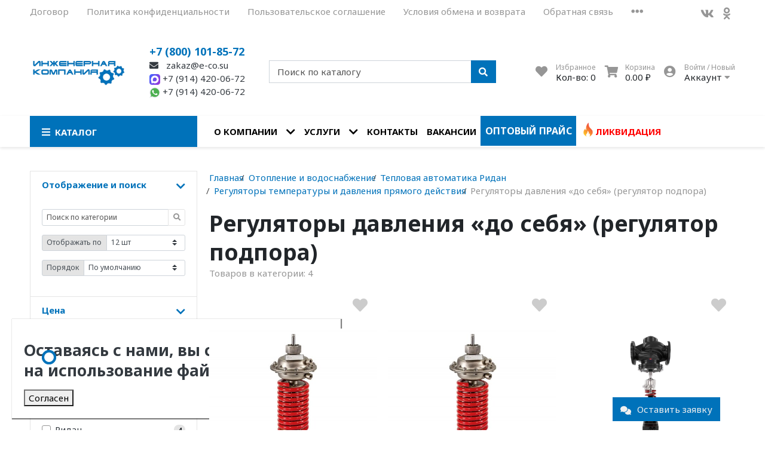

--- FILE ---
content_type: text/html; charset=utf-8
request_url: https://e-co27.ru/collection/regulyatory-davleniya-do-sebya-regulyator-podpora
body_size: 53451
content:


<!DOCTYPE html>
<html lang="en">
<head><link media='print' onload='this.media="all"' rel='stylesheet' type='text/css' href='/served_assets/public/jquery.modal-0c2631717f4ce8fa97b5d04757d294c2bf695df1d558678306d782f4bf7b4773.css'><link media='print' onload='this.media="all"' rel='stylesheet' type='text/css' href='/served_assets/public/jquery.modal-0c2631717f4ce8fa97b5d04757d294c2bf695df1d558678306d782f4bf7b4773.css'><meta data-config="{&quot;collection_products_count&quot;:4}" name="page-config" content="" /><meta data-config="{&quot;money_with_currency_format&quot;:{&quot;delimiter&quot;:&quot; &quot;,&quot;separator&quot;:&quot;.&quot;,&quot;format&quot;:&quot;%n %u&quot;,&quot;unit&quot;:&quot;₽&quot;,&quot;show_price_without_cents&quot;:0},&quot;currency_code&quot;:&quot;RUR&quot;,&quot;currency_iso_code&quot;:&quot;RUB&quot;,&quot;default_currency&quot;:{&quot;title&quot;:&quot;Российский рубль&quot;,&quot;code&quot;:&quot;RUR&quot;,&quot;rate&quot;:1.0,&quot;format_string&quot;:&quot;%n %u&quot;,&quot;unit&quot;:&quot;₽&quot;,&quot;price_separator&quot;:&quot;&quot;,&quot;is_default&quot;:true,&quot;price_delimiter&quot;:&quot;&quot;,&quot;show_price_with_delimiter&quot;:true,&quot;show_price_without_cents&quot;:false},&quot;facebook&quot;:{&quot;pixelActive&quot;:false,&quot;currency_code&quot;:&quot;RUB&quot;,&quot;use_variants&quot;:null},&quot;vk&quot;:{&quot;pixel_active&quot;:null,&quot;price_list_id&quot;:null},&quot;new_ya_metrika&quot;:true,&quot;ecommerce_data_container&quot;:&quot;dataLayer&quot;,&quot;common_js_version&quot;:null,&quot;vue_ui_version&quot;:null,&quot;feedback_captcha_enabled&quot;:null,&quot;account_id&quot;:1167139,&quot;hide_items_out_of_stock&quot;:false,&quot;forbid_order_over_existing&quot;:false,&quot;minimum_items_price&quot;:null,&quot;enable_comparison&quot;:true,&quot;locale&quot;:&quot;ru&quot;,&quot;client_group&quot;:null,&quot;consent_to_personal_data&quot;:{&quot;active&quot;:true,&quot;obligatory&quot;:true,&quot;description&quot;:&quot;\u003cp\u003eНажимая на кнопку \u0026laquo;\u003cspan id=\&quot;rkn-button\&quot;\u003e\u003c/span\u003e\u0026raquo; вы даете согласие на обработку персональных данных.\u003c/p\u003e\r\n\u003cp\u003eПодробнее об обработке данных в \u003ca href=\&quot;/page/politika\&quot;\u003eПолитике\u003c/a\u003e\u003c/p\u003e\r\n\u003cp\u003e\r\n\u003cscript type=\&quot;text/javascript\&quot;\u003e\r\nconst textButton = document.querySelector(\&quot;#rkn-button\&quot;)\r\n\r\nif (textButton) {\r\n    const url = \&quot;/client_account/contacts/new\&quot;\r\n\r\n    if (window.location.pathname === url) {\r\n        textButton.textContent = \&quot;Зарегистрироваться\&quot;\r\n    } else {\r\n        textButton.textContent = \&quot;Подтвердить заказ\&quot;\r\n    }\r\n}\u003c/script\u003e\r\n\u003c/p\u003e&quot;},&quot;recaptcha_key&quot;:&quot;6LfXhUEmAAAAAOGNQm5_a2Ach-HWlFKD3Sq7vfFj&quot;,&quot;recaptcha_key_v3&quot;:&quot;6LcZi0EmAAAAAPNov8uGBKSHCvBArp9oO15qAhXa&quot;,&quot;yandex_captcha_key&quot;:&quot;ysc1_ec1ApqrRlTZTXotpTnO8PmXe2ISPHxsd9MO3y0rye822b9d2&quot;,&quot;checkout_float_order_content_block&quot;:false,&quot;available_products_characteristics_ids&quot;:null,&quot;sber_id_app_id&quot;:&quot;5b5a3c11-72e5-4871-8649-4cdbab3ba9a4&quot;,&quot;theme_generation&quot;:2,&quot;quick_checkout_captcha_enabled&quot;:false,&quot;max_order_lines_count&quot;:500,&quot;sber_bnpl_min_amount&quot;:1000,&quot;sber_bnpl_max_amount&quot;:150000,&quot;counter_settings&quot;:{&quot;data_layer_name&quot;:&quot;dataLayer&quot;,&quot;new_counters_setup&quot;:false,&quot;add_to_cart_event&quot;:true,&quot;remove_from_cart_event&quot;:true,&quot;add_to_wishlist_event&quot;:true},&quot;site_setting&quot;:{&quot;show_cart_button&quot;:false,&quot;show_service_button&quot;:true,&quot;show_marketplace_button&quot;:false,&quot;show_quick_checkout_button&quot;:false},&quot;warehouses&quot;:[],&quot;captcha_type&quot;:&quot;google&quot;,&quot;human_readable_urls&quot;:false}" name="shop-config" content="" /><meta name='js-evnvironment' content='production' /><meta name='default-locale' content='ru' /><meta name='insales-redefined-api-methods' content="[]" /><script type="text/javascript" src="https://static.insales-cdn.com/assets/static-versioned/v3.72/static/libs/lodash/4.17.21/lodash.min.js"></script>
<!--InsalesCounter -->
<script type="text/javascript">
(function() {
  if (typeof window.__insalesCounterId !== 'undefined') {
    return;
  }

  try {
    Object.defineProperty(window, '__insalesCounterId', {
      value: 1167139,
      writable: true,
      configurable: true
    });
  } catch (e) {
    console.error('InsalesCounter: Failed to define property, using fallback:', e);
    window.__insalesCounterId = 1167139;
  }

  if (typeof window.__insalesCounterId === 'undefined') {
    console.error('InsalesCounter: Failed to set counter ID');
    return;
  }

  let script = document.createElement('script');
  script.async = true;
  script.src = '/javascripts/insales_counter.js?7';
  let firstScript = document.getElementsByTagName('script')[0];
  firstScript.parentNode.insertBefore(script, firstScript);
})();
</script>
<!-- /InsalesCounter -->

<meta charset="UTF-8" />
<meta name="viewport" content="width=device-width, initial-scale=1, shrink-to-fit=no">

<meta name="keywords" content='Регуляторы давления «до себя» (регулятор подпора) купить недорого. Доставка по Дальнему Востоку. Наличие на складе в городе Хабаровск, Владивосток, Благовещенск, Якутск, Южно-Сахалинск.'/>
 

<meta name="yandex-verification" content="9baa52c241ff11d3" />
<meta name="viewport" content="width=device-width, initial-scale=1.0, maximum-scale=1.0,user-scalable=0"/>
<!-- <link rel="stylesheet" href="https://cdn.jsdelivr.net/npm/swiper@11/swiper-bundle.min.css"/> -->
<link rel="stylesheet" href="https://static.insales-cdn.com/assets/1/899/1926019/1760416996/swiper-bundle.min.css"/>
<!--<script src="//e-co27.ru/swiper-bundle.min.js"></script> -->
<script src="https://static.insales-cdn.com/assets/1/899/1926019/1760416996/swiper-bundle.min.js"></script>






<title>
	
	
	Регуляторы давления «до себя» (регулятор подпора) купить недорого. Доставка по Дальнему Востоку. Наличие на складе в городе Хабаровск, Владивосток, Благовещенск, Якутск, Южно-Сахалинск.
	
</title>










<meta name="description" content='Заказать товары из категории «Регуляторы давления «до себя» (регулятор подпора)». Цены от 0 ₽. Быстрая доставка по ДВ. В наличии и под заказ. Каталог товаров категории «Регуляторы давления «до себя» (регулятор подпора)»: 4+ наименования. Постоянное пополнение ассортимента. '/>






<meta name="robots" content="index,follow" />
<meta http-equiv="X-UA-Compatible" content="IE=edge,chrome=1" />
<meta name="SKYPE_TOOLBAR" content="SKYPE_TOOLBAR_PARSER_COMPATIBLE" />

<!-- canonical url-->



<link rel="canonical" href="https://e-co27.ru/collection/regulyatory-davleniya-do-sebya-regulyator-podpora"/>


<!-- rss feed-->




<meta property="og:title" content="Регуляторы давления «до себя» (регулятор подпора)" />


<meta property="og:image" content="/images/no_image_original.jpg" />

<meta property="og:type" content="website" />
<meta property="og:url" content="https://e-co27.ru/collection/regulyatory-davleniya-do-sebya-regulyator-podpora/" />






<script type="application/ld+json">
	{
		"@context": "https://schema.org",
		"@type": "Organization",
		"url": "https://e-co27.ru",
		"logo": "https://static.insales-cdn.com/assets/1/899/1926019/1760416996/logotype.png",
		"contactPoint": [{
		"@type": "ContactPoint",
		"telephone": "+7 (800) 101-85-72",
		"contactType": "customer service"
	}]
}
</script><script type="application/ld+json">
	{
		"@context": "https://schema.org",
		"@type": "WebSite",
		"url": "https://e-co27.ru",
		"potentialAction": {
		"@type": "SearchAction",
		"target": "https://e-co27.ru/search?q={search_term_string}",
		"query-input": "required name=search_term_string"
	}
}
</script>
<link href="https://static.insales-cdn.com/assets/1/899/1926019/1760416996/theme.css" rel="stylesheet" type="text/css" />
<style> #ldr{position: fixed; top: 0; left: 0; width: 100%; height: 100%; z-index: 9999999999999; background: #fff; opacity: 1; visibility: visible; -webkit-transition: 0.2s all; -moz-transition: 0.2s all; -ms-transition: 0.2s all; -o-transition: 0.2s all; transition: 0.2s all; } #ldr.invisible{visibility: hidden; opacity: 0; } #ldr svg{position: absolute; top: 0; left: 0; right: 0; bottom: 0; height: 100px; width: 100px; margin: auto; } 
#main_nav .navbar-nav .nav-item:last-child a {
  color: red;
  display: flex;
}
#main_nav .navbar-nav .nav-item:last-child a:hover {
color: #0072ba;
}
#main_nav .navbar-nav .nav-item:last-child a::before {
content: '';
width: 24px;
height: 24px;
margin-top: -4px;
background-repeat: no-repeat;
background-image: url('https://static.insales-cdn.com/files/1/5012/29602708/original/fire.png');
background-size: contain;
}
.swiper-img-wrap {
    height: 100%;
}
h3{
  margin: 15px 0;
}
.mobile-header-contacts{
display: none;
}
@media (max-width:767px) {
  .mascot-image {
    margin: 0 auto;
    display: block;
    width: 15rem;
    height: auto;
  }
  #home h2 span, #home h3 span{
    font-size: 1.2rem !important;
    line-height: 1;
  }
    #home h2, #home h3{
    line-height: 1;
  }
  .mobile-header-contacts{
  display: block;
  }
}

.advantages-img-wrap>img{
  transition:0.3s;
}

.advantages-img-wrap:hover>img{
  transform: rotateY(180deg);
}

nav#menu > ul > li > a[href*=collection] {
  color: inherit;
}

nav#menu .lredform-submit {
  margin-left: 20px;
}

</style>
<link href="https://static.insales-cdn.com/assets/1/899/1926019/1760416996/favicon.png" rel="shortcut icon" type="image/png" sizes="16x16">
</head>
<body>
	<div id="ldr"> <svg version="1.1" id="L4" xmlns="http://www.w3.org/2000/svg" xmlns:xlink="http://www.w3.org/1999/xlink" x="0px" y="0px"viewBox="0 0 50 100" enable-background="new 0 0 0 0" xml:space="preserve"> <circle fill="#aaa" stroke="none" cx="6" cy="50" r="6"> <animate attributeName="opacity"dur="1s"values="0;1;0"repeatCount="indefinite"begin="0.1"/> </circle> <circle fill="#ddd" stroke="none" cx="26" cy="50" r="6"> <animate attributeName="opacity"dur="1s"values="0;1;0"repeatCount="indefinite"begin="0.2"/> </circle> <circle fill="#eaeaea" stroke="none" cx="46" cy="50" r="6"> <animate attributeName="opacity"dur="1s"values="0;1;0"repeatCount="indefinite"begin="0.3"/> </circle> </svg> </div>
	<nav class="navbar navbar-main navbar-dark bg-primary d-flex d-md-none">
	<div class="col-3">
		<span class="text-white d-block cursor-pointer js-toggle-menu pt-2 pb-2"><i class="fa fa-2x fa-bars"></i></span>
	</div>
	<div class="col-9 d-flex justify-content-end">
		<a href="/client_account/login" class="inline-block text-white pt-2 pb-2">
			<i class="fa fa-2x fa-user-circle"></i>
		</a>
		<a href="/page/wishlist" class="inline-block text-white pt-2 pb-2 pl-2 ml-4 relative">
			<i class="fa fa-2x fa-heart"></i> <span data-favorites-counter class="sub-number"></span>
		</a>
		<a href="/cart_items" class="inline-block text-white pt-2 pb-2 pl-2 ml-4 relative">
			<i class="fa fa-2x fa-shopping-cart"></i> <span data-cart-items class="sub-number"></span>
		</a>
	</div>
</nav>

<header class="section-header">
	
	
	<section class="header-top-light bg d-none d-lg-block">
		<div class="container">
			<nav class="d-flex flex-column flex-md-row">
				<ul class="nav">
					
					
					<li class="nav-item"><a href="https://static.insales-cdn.com/files/1/449/27230657/original/Договор.docx" title="Договор" class="nav-link pl-0">Договор</a></li>
					
					<li class="nav-item"><a href="/page/politika" title="Политика конфиденциальности" class="nav-link ">Политика конфиденциальности</a></li>
					
					<li class="nav-item"><a href="/page/agreement" title="Пользовательское соглашение" class="nav-link ">Пользовательское соглашение</a></li>
					
					<li class="nav-item"><a href="/page/exchange" title="Условия обмена и возврата" class="nav-link ">Условия обмена и возврата</a></li>
					
					<li class="nav-item"><a href="/page/feedback" title="Обратная связь" class="nav-link ">Обратная связь</a></li>
					
					
					<li class="nav-item dropdown">
						<a class="nav-link " href="#" data-toggle="dropdown" aria-haspopup="true" aria-expanded="false"><i class="fa fa-ellipsis-h fa-lg"></i></a>
						<div class="dropdown-menu bg border-0 rounded-0 mt-0">
							
							<a class="dropdown-item" href="/page/sertifikaty">Сертификаты</a>
							
							<a class="dropdown-item" href="/page/soglasie">Обработка персональных данных</a>
							
						</div>
					</li>
					
				</ul>
				<ul class="nav ml-auto d-none d-md-flex social-link-nav">
					<li><a title="Мы во Вконтакте" href="https://vk.com/inzhenernayacompania" class="nav-link px-2" target="_blank" rel="nofollow"> <i class="fab fa-vk"></i> </a></li>
					
					
					<li><a title="Мы в Одноклассниках" href="https://ok.ru/eco27" class="nav-link px-2" target="_blank" rel="nofollow"> <i class="fab fa-odnoklassniki"></i> </a></li>
					
				</ul>
			</nav>
		</div>
	</section>
	


	<section class="header-main">
		<div class="container">
			<div class="row align-items-center">
				<div class="col-5 col-sm-6 col-md-4 col-lg-2 text-center text-sm-left">
					<a href="/" class="brand-wrap">
						<img class="logo" src="https://static.insales-cdn.com/assets/1/899/1926019/1760416996/logotype.png" alt="Инженерная компания">
					</a> 
				</div>
				<div class="col-7 col-sm-6 col-md-4 col-lg-2 text-center text-sm-left mt-3 mt-sm-0">
					<div class="h6 mb-0"><a class="header-phone" title="Телефон «Инженерная компания»" href="tel:+78001018572">+7 (800) 101-85-72</a></div>
					<div>
                      <p class="mb-0"><a class="text-dgray copyMail" title="Почта «Инженерная компания»" href="#" data-lredmod-id="myModal"><i class="icon fa fa-envelope"></i> zakaz@e-co.su</a></p>
											<p class="mb-0">
												<a class="text-dgray copyMail" target="_blank" href="https://max.ru/u/f9LHodD0cOJffpRkzbjm4vNdgEtw3a187pFEYTPgFfxwRpJp7W1DVunXZX4">
													<svg width="18" height="18" viewBox="0 0 18 18" fill="none" xmlns="http://www.w3.org/2000/svg">
<rect width="18" height="18" rx="4.21875" fill="url(#paint0_linear_1_11)"/>
<path fill-rule="evenodd" clip-rule="evenodd" d="M9.13899 15.4318C7.86934 15.4318 7.27931 15.2457 6.25371 14.5011C5.60498 15.3388 3.55068 15.9934 3.46109 14.8734C3.46109 14.0326 3.27574 13.3221 3.06568 12.5464C2.81545 11.5908 2.53125 10.5266 2.53125 8.98464C2.53125 5.30187 5.54011 2.53125 9.10501 2.53125C12.673 2.53125 15.4687 5.43838 15.4687 9.01877C15.4745 10.7117 14.8112 12.3378 13.6245 13.5401C12.4378 14.7425 10.8246 15.4228 9.13899 15.4318ZM9.19151 5.71451C7.45539 5.62454 6.10234 6.83144 5.80269 8.72403C5.55555 10.2908 5.99421 12.1989 6.368 12.2982C6.54718 12.3416 6.9982 11.9755 7.27931 11.6932C7.74415 12.0157 8.28545 12.2094 8.84861 12.2548C9.71336 12.2966 10.5599 11.9959 11.2063 11.4175C11.8527 10.8391 12.2473 10.029 12.3054 9.16149C12.3392 8.29215 12.0319 7.44422 11.4495 6.80016C10.8672 6.15609 10.0563 5.76736 9.19151 5.71761V5.71451Z" fill="white"/>
<defs>
<linearGradient id="paint0_linear_1_11" x1="1.04012" y1="3.75548" x2="18.0084" y2="12.6403" gradientUnits="userSpaceOnUse">
<stop stop-color="#4861FC"/>
<stop offset="1" stop-color="#9638D9"/>
</linearGradient>
</defs>
</svg>
+7 (914) 420-06-72
</a></p>
											
                      <p class="mb-0"><a class="text-dgray" title="WhatsApp «Инженерная компания»" href="https://wa.me/79144200672" rel="nofollow" target="_blank"><svg xmlns="http://www.w3.org/2000/svg" enable-background="new 0 0 24 24" height="18" viewBox="0 0 24 24" width="18"><path d="m20.52 3.449c-2.28-2.204-5.28-3.449-8.475-3.449-9.17 0-14.928 9.935-10.349 17.838l-1.696 6.162 6.335-1.652c2.76 1.491 5.021 1.359 5.716 1.447 10.633 0 15.926-12.864 8.454-20.307z" fill="#eceff1"/><path d="m12.067 21.751-.006-.001h-.016c-3.182 0-5.215-1.507-5.415-1.594l-3.75.975 1.005-3.645-.239-.375c-.99-1.576-1.516-3.391-1.516-5.26 0-8.793 10.745-13.19 16.963-6.975 6.203 6.15 1.848 16.875-7.026 16.875z" fill="#4caf50"/><path d="m17.507 14.307-.009.075c-.301-.15-1.767-.867-2.04-.966-.613-.227-.44-.036-1.617 1.312-.175.195-.349.21-.646.075-.3-.15-1.263-.465-2.403-1.485-.888-.795-1.484-1.77-1.66-2.07-.293-.506.32-.578.878-1.634.1-.21.049-.375-.025-.524-.075-.15-.672-1.62-.922-2.206-.24-.584-.487-.51-.672-.51-.576-.05-.997-.042-1.368.344-1.614 1.774-1.207 3.604.174 5.55 2.714 3.552 4.16 4.206 6.804 5.114.714.227 1.365.195 1.88.121.574-.091 1.767-.721 2.016-1.426.255-.705.255-1.29.18-1.425-.074-.135-.27-.21-.57-.345z" fill="#fafafa"/></svg> +7 (914) 420-06-72</a></p>
										

                  	</div>
				</div> 
				<div class="col-12 col-sm-12 col-md-4 col-lg-3 col-xl-4 relative search-wrapper on-collection">
					<form action="/search" class="search">
						<div class="input-group">
							<input type="text" class="form-control js-search-input" name="q" placeholder="Поиск по каталогу">
							<div class="input-group-append">
								<button class="btn btn-primary" type="submit">
									<i class="fa fa-search"></i>
								</button>
							</div>
						</div>
					</form>
					<div class="search-results js-search-results"></div>
				</div>
				<div class="col-12 col-sm-12 col-lg-5 col-xl-4 d-none d-md-block">
					<div class="widgets-wrap d-flex justify-content-center justify-content-lg-end mt-4 mt-lg-0">
						<div class="widget-header">
							<a href="/page/wishlist" class="icontext">
								<div class="icon"><i class="fa fa-lg fa-heart"></i></div>
								<div class="text">
									<small class="text-muted">Избранное</small> <br>
									<span>Кол-во: <span data-favorites-counter>-</span></span>
								</div>
							</a>
						</div>
						<div class="widget-header">
							<a href="/cart_items" class="ml-3 icontext">
								<div class="icon"><i class="fa fa-lg fa-shopping-cart"></i></div>
								<div class="text">
									<small class="text-muted">Корзина</small> <br>
									<span data-total-price>0 ₽</span>
								</div>
							</a>
						</div> 
						<div class="widget-header dropdown">
							<a href="/client_account/login" class="ml-3 icontext" data-toggle="dropdown" data-offset="20,10">
								<div class="icon"><i class="fa fa-lg fa-user-circle"></i></div>
								<div class="text"> 
									
									<small class="text-muted">Войти / Новый</small> <br>
									<span>Аккаунт <i class="fa fa-caret-down"></i></span>
									
								</div>
							</a>
							<div class="dropdown-menu dropdown-menu-right">
								
								<form class="px-4 py-3" accept-charset="UTF-8" method="post" action="/client_account/session">
									<input name="utf8" type="hidden" value="✓">
									<div class="form-group">
										<label>Email</label>
										<input type="email" class="form-control" name="email" placeholder="email@example.com">
									</div>
									<div class="form-group">
										<label>Пароль</label>
										<input type="password" name="password" class="form-control">
									</div>
									<button type="submit" class="btn btn-primary">Вход</button>
								</form>
								<hr class="dropdown-divider">
								<a class="dropdown-item" href="/client_account/contacts/new">Зарегистрироваться</a>
								<a class="dropdown-item" href="/client_account/password/change">Забыли пароль?</a>
								
							</div> 
						</div> 
					</div>	
				</div> 
			</div> 
		</div> 
	</section> 

</header>

<nav class="navbar navbar-expand-md navbar-main bg-white d-none d-md-flex megamenu-nav">
	<div class="container">
		<button class="navbar-toggler" type="button" data-toggle="collapse" data-target="#main_nav" aria-expanded="false" aria-label="Toggle navigation">
			<span class="navbar-toggler-icon"></span>
		</button>
		<div class="relative collapse navbar-collapse" id="main_nav">
			<div class="main_category-wrapper relative with_dropdown">
				<a class="main_category" href="/collection/all" class="nav-link"><i class="fa fa-lg fa-bars"></i><span>Каталог</span></a>
				<div class="rounded-0 test mt-0 list-menu-wrapper absolute">
    <div class="bg-white rounded-0 m-0">
        <div class="relative">
            <div class="list-item-subs-wrapper first-level">
                
<div class="list-item-part">
    <a href="/collection/ventilyatsiya" class="d-flex relative has_babies">
        <div class="d-flex align-items-center">
            
                <img src="https://static.insales-cdn.com/images/collections/1/2665/93686377/Вентиляция.png" alt="Вентиляция" class="icon right-1">
            
            <span>Вентиляция
            </span>
        </div>
        <span class="fas fa-chevron-right"></span>
    </a>
    
    <div class="list-item-subs-wrapper second-level">
        <div class="scroll">
        
        <div class="list-item-part">
            <a href="/collection/silovaya-avtomatika" class="d-flex relative has_babies">
                <span>Частотные преобразователи
                </span>
                <span class="fas fa-chevron-right"></span>
            </a>
            
            <div class="list-item-subs-wrapper third-level">
                
                <div class="list-item-part">
                    <a href="/collection/chastotnye-preobrazovateli-ids" class="d-flex relative ">
                        <span>Частотные преобразователи IDS
                        </span>
                        
                    </a>
                    
                </div>
                
                <div class="list-item-part">
                    <a href="/collection/chastotnye-preobrazovateli-instart" class="d-flex relative ">
                        <span>Частотные преобразователи Instart
                        </span>
                        
                    </a>
                    
                </div>
                
            </div>
            
        </div>
        
        <div class="list-item-part">
            <a href="/collection/list-otsinkovannyy" class="d-flex relative ">
                <span>Лист оцинкованный
                </span>
                
            </a>
            
        </div>
        
        <div class="list-item-part">
            <a href="/collection/rulony-i-lenty-otsinkovannye" class="d-flex relative has_babies">
                <span>Рулоны и ленты оцинкованные
                </span>
                <span class="fas fa-chevron-right"></span>
            </a>
            
            <div class="list-item-subs-wrapper third-level">
                
                <div class="list-item-part">
                    <a href="/collection/rulon-ocinkovannyy" class="d-flex relative ">
                        <span>Рулон оцинкованный
                        </span>
                        
                    </a>
                    
                </div>
                
                <div class="list-item-part">
                    <a href="/collection/lenta-otsinkovannaya" class="d-flex relative ">
                        <span>Лента оцинкованная
                        </span>
                        
                    </a>
                    
                </div>
                
            </div>
            
        </div>
        
        <div class="list-item-part">
            <a href="/collection/vozduhovody-gibkie" class="d-flex relative has_babies">
                <span>Воздуховоды гибкие
                </span>
                <span class="fas fa-chevron-right"></span>
            </a>
            
            <div class="list-item-subs-wrapper third-level">
                
                <div class="list-item-part">
                    <a href="/collection/vozduhovody-gibkie-izolirovannye" class="d-flex relative ">
                        <span>Воздуховоды гибкие изолированные
                        </span>
                        
                    </a>
                    
                </div>
                
                <div class="list-item-part">
                    <a href="/collection/vozduhovody-gibkie-neizolirovannye" class="d-flex relative ">
                        <span>Воздуховоды гибкие неизолированные
                        </span>
                        
                    </a>
                    
                </div>
                
            </div>
            
        </div>
        
        <div class="list-item-part">
            <a href="/collection/traversa-montazhnaya" class="d-flex relative ">
                <span>Траверса монтажная
                </span>
                
            </a>
            
        </div>
        
        <div class="list-item-part">
            <a href="/collection/vozduhoraspredeliteli" class="d-flex relative has_babies">
                <span>Воздухораспределители
                </span>
                <span class="fas fa-chevron-right"></span>
            </a>
            
            <div class="list-item-subs-wrapper third-level">
                
                <div class="list-item-part">
                    <a href="/collection/diffuzory-plastikovye-universalnye" class="d-flex relative ">
                        <span>Диффузоры пластиковые универсальные
                        </span>
                        
                    </a>
                    
                </div>
                
                <div class="list-item-part">
                    <a href="/collection/diffuzory-potolochnye-chetyrehpotochnye" class="d-flex relative ">
                        <span>Диффузоры потолочные четырехпоточные
                        </span>
                        
                    </a>
                    
                </div>
                
                <div class="list-item-part">
                    <a href="/collection/klapan-infiltracii-vozduha" class="d-flex relative ">
                        <span>Клапан инфильтрации воздуха
                        </span>
                        
                    </a>
                    
                </div>
                
                <div class="list-item-part">
                    <a href="/collection/reshetki-ventilyatsionnye" class="d-flex relative ">
                        <span>Решетки вентиляционные алюминиевые
                        </span>
                        
                    </a>
                    
                </div>
                
                <div class="list-item-part">
                    <a href="/collection/reshetki-ventilyatsionnye-stalnye" class="d-flex relative ">
                        <span>Решетки вентиляционные стальные
                        </span>
                        
                    </a>
                    
                </div>
                
            </div>
            
        </div>
        
        <div class="list-item-part">
            <a href="/collection/montazhnye-shiny" class="d-flex relative ">
                <span>Монтажные шины
                </span>
                
            </a>
            
        </div>
        
        <div class="list-item-part">
            <a href="/collection/ugolki-dlya-flantsev" class="d-flex relative ">
                <span>Уголки для фланцев
                </span>
                
            </a>
            
        </div>
        
        <div class="list-item-part">
            <a href="/collection/mezhflantsevye-lenty" class="d-flex relative ">
                <span>Межфланцевые ленты
                </span>
                
            </a>
            
        </div>
        
        <div class="list-item-part">
            <a href="/collection/gibkaya-vstavka" class="d-flex relative ">
                <span>Гибкая вставка
                </span>
                
            </a>
            
        </div>
        
        <div class="list-item-part">
            <a href="/collection/perforirovannaya-lenta" class="d-flex relative ">
                <span>Перфорированная лента
                </span>
                
            </a>
            
        </div>
        
        <div class="list-item-part">
            <a href="/collection/strubtsina-montazhnaya" class="d-flex relative ">
                <span>Струбцина монтажная
                </span>
                
            </a>
            
        </div>
        
        <div class="list-item-part">
            <a href="/collection/homuty" class="d-flex relative has_babies">
                <span>Хомуты
                </span>
                <span class="fas fa-chevron-right"></span>
            </a>
            
            <div class="list-item-subs-wrapper third-level">
                
                <div class="list-item-part">
                    <a href="/collection/homuty-dlya-vozduhovodov-bez-uplotneniya" class="d-flex relative ">
                        <span>Хомуты для воздуховодов без уплотнения
                        </span>
                        
                    </a>
                    
                </div>
                
                <div class="list-item-part">
                    <a href="/collection/homuty-dlya-vozduhovodov-s-uplotneniem" class="d-flex relative ">
                        <span>Хомуты для воздуховодов с уплотнением
                        </span>
                        
                    </a>
                    
                </div>
                
                <div class="list-item-part">
                    <a href="/collection/santehnicheskie-homuty" class="d-flex relative ">
                        <span>Сантехнические хомуты
                        </span>
                        
                    </a>
                    
                </div>
                
                <div class="list-item-part">
                    <a href="/collection/lentochnyy-homut-s-zazhimami" class="d-flex relative ">
                        <span>Ленточный хомут с зажимами
                        </span>
                        
                    </a>
                    
                </div>
                
                <div class="list-item-part">
                    <a href="/collection/homuty-santehnicheskie-komplekty" class="d-flex relative ">
                        <span>Хомуты сантехнические комплекты
                        </span>
                        
                    </a>
                    
                </div>
                
                <div class="list-item-part">
                    <a href="/collection/homut-sprinklernyy" class="d-flex relative ">
                        <span>Хомут Спринклерный
                        </span>
                        
                    </a>
                    
                </div>
                
            </div>
            
        </div>
        
        <div class="list-item-part">
            <a href="/collection/sektory-upravleniya" class="d-flex relative ">
                <span>Секторы управления
                </span>
                
            </a>
            
        </div>
        
        <div class="list-item-part">
            <a href="/collection/alyuminievyy-skotch-dlya-sistem-ventilyatsii" class="d-flex relative has_babies">
                <span>Алюминиевый скотч для систем вентиляции
                </span>
                <span class="fas fa-chevron-right"></span>
            </a>
            
            <div class="list-item-subs-wrapper third-level">
                
                <div class="list-item-part">
                    <a href="/collection/skotch-alyuminievyy" class="d-flex relative ">
                        <span>Скотч алюминиевый
                        </span>
                        
                    </a>
                    
                </div>
                
                <div class="list-item-part">
                    <a href="/collection/skotch-alyuminievyy-armirovannyy" class="d-flex relative ">
                        <span>Скотч алюминиевый армированный
                        </span>
                        
                    </a>
                    
                </div>
                
                <div class="list-item-part">
                    <a href="/collection/skotch-alyuminievyy-lams" class="d-flex relative ">
                        <span>Скотч алюминиевый ЛАМС
                        </span>
                        
                    </a>
                    
                </div>
                
            </div>
            
        </div>
        
        <div class="list-item-part">
            <a href="/collection/shipy-samokleyuschiesya" class="d-flex relative ">
                <span>Шипы самоклеющиеся
                </span>
                
            </a>
            
        </div>
        
        <div class="list-item-part">
            <a href="/collection/skoba-dlya-styazhki-flantsev" class="d-flex relative ">
                <span>Скоба для стяжки фланцев
                </span>
                
            </a>
            
        </div>
        
        <div class="list-item-part">
            <a href="/collection/krepezhnye-izdeliya" class="d-flex relative has_babies">
                <span>Крепежные изделия
                </span>
                <span class="fas fa-chevron-right"></span>
            </a>
            
            <div class="list-item-subs-wrapper third-level">
                
                <div class="list-item-part">
                    <a href="/collection/ankera" class="d-flex relative has_babies">
                        <span>Анкера
                        </span>
                        <span class="fas fa-chevron-right"></span>
                    </a>
                    
                    <div class="list-item-subs-wrapper third-level">
                        
                        <div class="list-item-part">
                            <a href="/collection/ankery-zabivnye-stalnye" class="d-flex relative">
                                <span>Анкеры забивные стальные
                                </span>
                            </a>
                        </div>
                        
                        <div class="list-item-part">
                            <a href="/collection/ankery-zabivnye-latunnye" class="d-flex relative">
                                <span>Анкеры забивные латунные
                                </span>
                            </a>
                        </div>
                        
                        <div class="list-item-part">
                            <a href="/collection/bolty-ankernye-s-gaykoy" class="d-flex relative">
                                <span>Болты анкерные с гайкой
                                </span>
                            </a>
                        </div>
                        
                        <div class="list-item-part">
                            <a href="/collection/anker-klin" class="d-flex relative">
                                <span>Анкер клин
                                </span>
                            </a>
                        </div>
                        
                    </div>
                    
                </div>
                
                <div class="list-item-part">
                    <a href="/collection/zaklepki" class="d-flex relative ">
                        <span>Заклепки
                        </span>
                        
                    </a>
                    
                </div>
                
                <div class="list-item-part">
                    <a href="/collection/samorezy" class="d-flex relative ">
                        <span>Саморезы
                        </span>
                        
                    </a>
                    
                </div>
                
                <div class="list-item-part">
                    <a href="/collection/plastina-s-gaykoy" class="d-flex relative ">
                        <span>Пластина с гайкой
                        </span>
                        
                    </a>
                    
                </div>
                
                <div class="list-item-part">
                    <a href="/collection/shpilki-rezbovye" class="d-flex relative ">
                        <span>Шпильки резьбовые
                        </span>
                        
                    </a>
                    
                </div>
                
                <div class="list-item-part">
                    <a href="/collection/shpilki-santehnicheskie" class="d-flex relative ">
                        <span>Шпильки сантехнические
                        </span>
                        
                    </a>
                    
                </div>
                
                <div class="list-item-part">
                    <a href="/collection/bolty-gayki-shayby" class="d-flex relative has_babies">
                        <span>Болты, гайки, шайбы
                        </span>
                        <span class="fas fa-chevron-right"></span>
                    </a>
                    
                    <div class="list-item-subs-wrapper third-level">
                        
                        <div class="list-item-part">
                            <a href="/collection/bolty" class="d-flex relative">
                                <span>Болты
                                </span>
                            </a>
                        </div>
                        
                        <div class="list-item-part">
                            <a href="/collection/gayki-shestigrannye" class="d-flex relative">
                                <span>Гайки шестигранные
                                </span>
                            </a>
                        </div>
                        
                        <div class="list-item-part">
                            <a href="/collection/gayki-soedinitelnye" class="d-flex relative">
                                <span>Гайки соединительные
                                </span>
                            </a>
                        </div>
                        
                        <div class="list-item-part">
                            <a href="/collection/shayby-kuzovnye" class="d-flex relative">
                                <span>Шайбы кузовные
                                </span>
                            </a>
                        </div>
                        
                    </div>
                    
                </div>
                
                <div class="list-item-part">
                    <a href="/collection/kronshteyny" class="d-flex relative has_babies">
                        <span>Кронштейны
                        </span>
                        <span class="fas fa-chevron-right"></span>
                    </a>
                    
                    <div class="list-item-subs-wrapper third-level">
                        
                        <div class="list-item-part">
                            <a href="/collection/lzv-obraznye-kronshteyny" class="d-flex relative">
                                <span>L/Z/V-образные кронштейны
                                </span>
                            </a>
                        </div>
                        
                        <div class="list-item-part">
                            <a href="/collection/t-obraznye-kronshteyny" class="d-flex relative">
                                <span>Т-образные кронштейны
                                </span>
                            </a>
                        </div>
                        
                    </div>
                    
                </div>
                
            </div>
            
        </div>
        
        </div>
    </div>
    
</div>

<div class="list-item-part">
    <a href="/collection/konditsionirovanie" class="d-flex relative has_babies">
        <div class="d-flex align-items-center">
            
                <img src="https://static.insales-cdn.com/images/collections/1/2666/93686378/Кондиционирование.png" alt="Кондиционирование" class="icon right-1">
            
            <span>Кондиционирование
            </span>
        </div>
        <span class="fas fa-chevron-right"></span>
    </a>
    
    <div class="list-item-subs-wrapper second-level">
        <div class="scroll">
        
        <div class="list-item-part">
            <a href="/collection/konditsionery" class="d-flex relative has_babies">
                <span>Кондиционеры
                </span>
                <span class="fas fa-chevron-right"></span>
            </a>
            
            <div class="list-item-subs-wrapper third-level">
                
                <div class="list-item-part">
                    <a href="/collection/bytovye-split-sistemy" class="d-flex relative has_babies">
                        <span>Сплит-системы
                        </span>
                        <span class="fas fa-chevron-right"></span>
                    </a>
                    
                    <div class="list-item-subs-wrapper third-level">
                        
                        <div class="list-item-part">
                            <a href="/collection/bytovye-split-sistemy-ferrum" class="d-flex relative">
                                <span>Бытовые сплит-системы Ferrum
                                </span>
                            </a>
                        </div>
                        
                        <div class="list-item-part">
                            <a href="/collection/bytovye-split-sistemy-one-air" class="d-flex relative">
                                <span>Бытовые сплит-системы ONE AIR
                                </span>
                            </a>
                        </div>
                        
                        <div class="list-item-part">
                            <a href="/collection/bytovye-split-sistemy-zanussi" class="d-flex relative">
                                <span>Бытовые сплит-системы Zanussi
                                </span>
                            </a>
                        </div>
                        
                        <div class="list-item-part">
                            <a href="/collection/bytovye-split-sistemy-breeon" class="d-flex relative">
                                <span>Бытовые сплит-системы Breeon
                                </span>
                            </a>
                        </div>
                        
                        <div class="list-item-part">
                            <a href="/collection/bytovye-split-sistemy-energolux" class="d-flex relative">
                                <span>Бытовые сплит-системы Energolux
                                </span>
                            </a>
                        </div>
                        
                        <div class="list-item-part">
                            <a href="/collection/bytovye-split-sistemy-denko" class="d-flex relative">
                                <span>Бытовые сплит-системы Denko
                                </span>
                            </a>
                        </div>
                        
                        <div class="list-item-part">
                            <a href="/collection/bytovye-split-sistemy-royal-thermo" class="d-flex relative">
                                <span>Бытовые сплит-системы Royal Thermo
                                </span>
                            </a>
                        </div>
                        
                        <div class="list-item-part">
                            <a href="/collection/bytovye-split-sistemy-zerten" class="d-flex relative">
                                <span>Бытовые сплит-системы Zerten
                                </span>
                            </a>
                        </div>
                        
                        <div class="list-item-part">
                            <a href="/collection/invertornye-split-sistemy" class="d-flex relative">
                                <span>Инверторные сплит системы
                                </span>
                            </a>
                        </div>
                        
                    </div>
                    
                </div>
                
                <div class="list-item-part">
                    <a href="/collection/vrf-sistemy" class="d-flex relative has_babies">
                        <span>VRF-системы
                        </span>
                        <span class="fas fa-chevron-right"></span>
                    </a>
                    
                    <div class="list-item-subs-wrapper third-level">
                        
                        <div class="list-item-part">
                            <a href="/collection/vrf-sistemy-mdv" class="d-flex relative">
                                <span>VRF-системы MDV
                                </span>
                            </a>
                        </div>
                        
                        <div class="list-item-part">
                            <a href="/collection/vrf-sistemy-energolux" class="d-flex relative">
                                <span>VRF-системы Energolux
                                </span>
                            </a>
                        </div>
                        
                    </div>
                    
                </div>
                
                <div class="list-item-part">
                    <a href="/collection/wi-fi-moduli" class="d-flex relative ">
                        <span>Wi-Fi модули
                        </span>
                        
                    </a>
                    
                </div>
                
                <div class="list-item-part">
                    <a href="/collection/invertornye-multi-split-sistemy" class="d-flex relative ">
                        <span>Инверторные мульти сплит-системы
                        </span>
                        
                    </a>
                    
                </div>
                
                <div class="list-item-part">
                    <a href="/collection/potolochnye-konditsionery" class="d-flex relative ">
                        <span>Потолочные кондиционеры
                        </span>
                        
                    </a>
                    
                </div>
                
                <div class="list-item-part">
                    <a href="/collection/invertornye-konditsionery" class="d-flex relative has_babies">
                        <span>Инверторные кондиционеры
                        </span>
                        <span class="fas fa-chevron-right"></span>
                    </a>
                    
                    <div class="list-item-subs-wrapper third-level">
                        
                        <div class="list-item-part">
                            <a href="/collection/chernye-invertornye-konditsionery" class="d-flex relative">
                                <span>Черные инверторные кондиционеры
                                </span>
                            </a>
                        </div>
                        
                        <div class="list-item-part">
                            <a href="/collection/invertornye-konditsionery-s-rezhimom-obogreva" class="d-flex relative">
                                <span>Инверторные кондиционеры с режимом обогрева
                                </span>
                            </a>
                        </div>
                        
                    </div>
                    
                </div>
                
                <div class="list-item-part">
                    <a href="/collection/nastennye-konditsionery" class="d-flex relative has_babies">
                        <span>Настенные кондиционеры
                        </span>
                        <span class="fas fa-chevron-right"></span>
                    </a>
                    
                    <div class="list-item-subs-wrapper third-level">
                        
                        <div class="list-item-part">
                            <a href="/collection/malenkie-nastennye-konditsionery" class="d-flex relative">
                                <span>Маленькие настенные кондиционеры
                                </span>
                            </a>
                        </div>
                        
                    </div>
                    
                </div>
                
                <div class="list-item-part">
                    <a href="/collection/naruzhnye-bloki-konditsionerov" class="d-flex relative ">
                        <span>Наружные блоки кондиционеров
                        </span>
                        
                    </a>
                    
                </div>
                
                <div class="list-item-part">
                    <a href="/collection/vnutrennie-bloki-konditsionerov" class="d-flex relative ">
                        <span>Внутренние блоки кондиционеров
                        </span>
                        
                    </a>
                    
                </div>
                
                <div class="list-item-part">
                    <a href="/collection/konditsionery-s-funktsiej-obogreva" class="d-flex relative ">
                        <span>Кондиционеры с функцией обогрева
                        </span>
                        
                    </a>
                    
                </div>
                
                <div class="list-item-part">
                    <a href="/collection/konditsionery-s-osushitelem-vozdukha" class="d-flex relative ">
                        <span>Кондиционеры с осушителем воздуха
                        </span>
                        
                    </a>
                    
                </div>
                
                <div class="list-item-part">
                    <a href="/collection/tikhie-konditsionery" class="d-flex relative ">
                        <span>Тихие кондиционеры
                        </span>
                        
                    </a>
                    
                </div>
                
                <div class="list-item-part">
                    <a href="/collection/zimnie-komplekty" class="d-flex relative ">
                        <span>Кондиционеры с зимним комплектом
                        </span>
                        
                    </a>
                    
                </div>
                
                <div class="list-item-part">
                    <a href="/collection/konditsionery-s-sistemoj-samoochistki" class="d-flex relative ">
                        <span>Кондиционеры с системой самоочистки
                        </span>
                        
                    </a>
                    
                </div>
                
                <div class="list-item-part">
                    <a href="/collection/konditsionery-s-ionizatorom-vozdukha" class="d-flex relative ">
                        <span>Кондиционеры с ионизатором воздуха
                        </span>
                        
                    </a>
                    
                </div>
                
                <div class="list-item-part">
                    <a href="/collection/konditsionery-s-wi-fi" class="d-flex relative ">
                        <span>Кондиционеры с Wi-Fi
                        </span>
                        
                    </a>
                    
                </div>
                
                <div class="list-item-part">
                    <a href="/collection/konditsionery-s-ochistkoj-vozdukha" class="d-flex relative ">
                        <span>Кондиционеры с очисткой воздуха
                        </span>
                        
                    </a>
                    
                </div>
                
                <div class="list-item-part">
                    <a href="/collection/konditsionery-s-ultrafioletovoj-lampoj" class="d-flex relative ">
                        <span>Кондиционеры с ультрафиолетовой лампой
                        </span>
                        
                    </a>
                    
                </div>
                
                <div class="list-item-part">
                    <a href="/collection/konditsionery-s-antibakterialnym-filtrom" class="d-flex relative ">
                        <span>Кондиционеры с антибактериальным фильтром
                        </span>
                        
                    </a>
                    
                </div>
                
                <div class="list-item-part">
                    <a href="/collection/konditsionery-s-alisoj" class="d-flex relative ">
                        <span>Кондиционеры с Алисой
                        </span>
                        
                    </a>
                    
                </div>
                
                <div class="list-item-part">
                    <a href="/collection/konditsionery-s-sistemoj-umnyj-dom" class="d-flex relative ">
                        <span>Кондиционеры с системой Умный дом
                        </span>
                        
                    </a>
                    
                </div>
                
                <div class="list-item-part">
                    <a href="/collection/promyshlennye-konditsionery" class="d-flex relative has_babies">
                        <span>Промышленные кондиционеры
                        </span>
                        <span class="fas fa-chevron-right"></span>
                    </a>
                    
                    <div class="list-item-subs-wrapper third-level">
                        
                        <div class="list-item-part">
                            <a href="/collection/polupromyshlennye-split-sistemy" class="d-flex relative">
                                <span>Полупромышленные сплит-системы
                                </span>
                            </a>
                        </div>
                        
                        <div class="list-item-part">
                            <a href="/collection/fankojly" class="d-flex relative">
                                <span>Фанкойлы
                                </span>
                            </a>
                        </div>
                        
                        <div class="list-item-part">
                            <a href="/collection/konditsionery-na-12-m2" class="d-flex relative">
                                <span>Кондиционеры на 12 м2
                                </span>
                            </a>
                        </div>
                        
                        <div class="list-item-part">
                            <a href="/collection/konditsionery-na-10-m2" class="d-flex relative">
                                <span>Кондиционеры на 10 м2
                                </span>
                            </a>
                        </div>
                        
                        <div class="list-item-part">
                            <a href="/collection/konditsionery-na-15-m2" class="d-flex relative">
                                <span>Кондиционеры на 15 м2
                                </span>
                            </a>
                        </div>
                        
                        <div class="list-item-part">
                            <a href="/collection/konditsionery-na-16-m2" class="d-flex relative">
                                <span>Кондиционеры на 16 м2
                                </span>
                            </a>
                        </div>
                        
                        <div class="list-item-part">
                            <a href="/collection/konditsionery-na-17-m2" class="d-flex relative">
                                <span>Кондиционеры на 17 м2
                                </span>
                            </a>
                        </div>
                        
                        <div class="list-item-part">
                            <a href="/collection/konditsionery-na-18-m2" class="d-flex relative">
                                <span>Кондиционеры на 18 м2
                                </span>
                            </a>
                        </div>
                        
                    </div>
                    
                </div>
                
            </div>
            
        </div>
        
        <div class="list-item-part">
            <a href="/collection/mednye-truby" class="d-flex relative has_babies">
                <span>Медные трубы
                </span>
                <span class="fas fa-chevron-right"></span>
            </a>
            
            <div class="list-item-subs-wrapper third-level">
                
                <div class="list-item-part">
                    <a href="/collection/mednye-truby-jintian-vietnam" class="d-flex relative ">
                        <span>Медные трубы JINTIAN (Вьетнам)
                        </span>
                        
                    </a>
                    
                </div>
                
                <div class="list-item-part">
                    <a href="/collection/mednye-truby-revda-rossiya" class="d-flex relative ">
                        <span>Медные трубы Ревда (Россия)
                        </span>
                        
                    </a>
                    
                </div>
                
                <div class="list-item-part">
                    <a href="/collection/mednye-truby-haike" class="d-flex relative ">
                        <span>Медные трубы Haike
                        </span>
                        
                    </a>
                    
                </div>
                
            </div>
            
        </div>
        
        <div class="list-item-part">
            <a href="/collection/mednye-fitingi" class="d-flex relative has_babies">
                <span>Медные фитинги
                </span>
                <span class="fas fa-chevron-right"></span>
            </a>
            
            <div class="list-item-subs-wrapper third-level">
                
                <div class="list-item-part">
                    <a href="/collection/mufty" class="d-flex relative ">
                        <span>Муфты
                        </span>
                        
                    </a>
                    
                </div>
                
                <div class="list-item-part">
                    <a href="/collection/otvody" class="d-flex relative ">
                        <span>Отводы
                        </span>
                        
                    </a>
                    
                </div>
                
                <div class="list-item-part">
                    <a href="/collection/troyniki" class="d-flex relative ">
                        <span>Тройники
                        </span>
                        
                    </a>
                    
                </div>
                
            </div>
            
        </div>
        
        <div class="list-item-part">
            <a href="/collection/lineynaya-armatura" class="d-flex relative has_babies">
                <span>Холодильная арматура Ридан
                </span>
                <span class="fas fa-chevron-right"></span>
            </a>
            
            <div class="list-item-subs-wrapper third-level">
                
                <div class="list-item-part">
                    <a href="/collection/filtry-2" class="d-flex relative ">
                        <span>Фильтры
                        </span>
                        
                    </a>
                    
                </div>
                
                <div class="list-item-part">
                    <a href="/collection/smotrovye-stekla" class="d-flex relative ">
                        <span>Смотровые стекла
                        </span>
                        
                    </a>
                    
                </div>
                
                <div class="list-item-part">
                    <a href="/collection/krany-sharovye" class="d-flex relative ">
                        <span>Краны шаровые
                        </span>
                        
                    </a>
                    
                </div>
                
                <div class="list-item-part">
                    <a href="/collection/klapany-obratnye" class="d-flex relative ">
                        <span>Клапаны обратные
                        </span>
                        
                    </a>
                    
                </div>
                
            </div>
            
        </div>
        
        <div class="list-item-part">
            <a href="/collection/freon" class="d-flex relative ">
                <span>Фреон
                </span>
                
            </a>
            
        </div>
        
        <div class="list-item-part">
            <a href="/collection/shlangi-drenazhnye" class="d-flex relative ">
                <span>Шланги дренажные
                </span>
                
            </a>
            
        </div>
        
        <div class="list-item-part">
            <a href="/collection/pompy-drenazhnye" class="d-flex relative ">
                <span>Помпы дренажные
                </span>
                
            </a>
            
        </div>
        
        <div class="list-item-part">
            <a href="/collection/kabel-elektricheskiy" class="d-flex relative ">
                <span>Кабель электрический
                </span>
                
            </a>
            
        </div>
        
        <div class="list-item-part">
            <a href="/collection/kronshteyny-2" class="d-flex relative ">
                <span>Кронштейны
                </span>
                
            </a>
            
        </div>
        
        <div class="list-item-part">
            <a href="/collection/izolyatsionnye-lenty" class="d-flex relative ">
                <span>Изоляционные ленты
                </span>
                
            </a>
            
        </div>
        
        <div class="list-item-part">
            <a href="/collection/ventili-dlya-konditsionerov" class="d-flex relative ">
                <span>Вентили для кондиционеров
                </span>
                
            </a>
            
        </div>
        
        <div class="list-item-part">
            <a href="/collection/gayki-i-shtutsery" class="d-flex relative ">
                <span>Гайки и штуцеры
                </span>
                
            </a>
            
        </div>
        
        <div class="list-item-part">
            <a href="/collection/klapan-shredera" class="d-flex relative ">
                <span>Клапан Шредера
                </span>
                
            </a>
            
        </div>
        
        <div class="list-item-part">
            <a href="/collection/alyuminievaya-truba" class="d-flex relative ">
                <span>Алюминиевая труба
                </span>
                
            </a>
            
        </div>
        
        <div class="list-item-part">
            <a href="/collection/zaschitnye-konstruktsii" class="d-flex relative has_babies">
                <span>Защитные конструкции
                </span>
                <span class="fas fa-chevron-right"></span>
            </a>
            
            <div class="list-item-subs-wrapper third-level">
                
                <div class="list-item-part">
                    <a href="/collection/ograzhdeniya-naruzhnogo-bloka" class="d-flex relative ">
                        <span>Ограждения наружного блока
                        </span>
                        
                    </a>
                    
                </div>
                
                <div class="list-item-part">
                    <a href="/collection/kozyrki-naruzhnogo-bloka" class="d-flex relative ">
                        <span>Козырьки наружного блока
                        </span>
                        
                    </a>
                    
                </div>
                
            </div>
            
        </div>
        
        <div class="list-item-part">
            <a href="/collection/instrument-dlya-sistem-konditsionirovaniya" class="d-flex relative has_babies">
                <span>Инструмент для систем кондиционирования
                </span>
                <span class="fas fa-chevron-right"></span>
            </a>
            
            <div class="list-item-subs-wrapper third-level">
                
                <div class="list-item-part">
                    <a href="/collection/vakuumnye-nasosy" class="d-flex relative ">
                        <span>Вакуумные насосы
                        </span>
                        
                    </a>
                    
                </div>
                
                <div class="list-item-part">
                    <a href="/collection/valtsovki" class="d-flex relative ">
                        <span>Вальцовки
                        </span>
                        
                    </a>
                    
                </div>
                
                <div class="list-item-part">
                    <a href="/collection/gaz-mapp" class="d-flex relative ">
                        <span>Газ Mapp
                        </span>
                        
                    </a>
                    
                </div>
                
                <div class="list-item-part">
                    <a href="/collection/gorelki-dlya-payki" class="d-flex relative ">
                        <span>Горелки для пайки
                        </span>
                        
                    </a>
                    
                </div>
                
                <div class="list-item-part">
                    <a href="/collection/zaryadnye-shlangi" class="d-flex relative ">
                        <span>Зарядные шланги
                        </span>
                        
                    </a>
                    
                </div>
                
                <div class="list-item-part">
                    <a href="/collection/manometricheskie-stantsii" class="d-flex relative ">
                        <span>Манометрические станции
                        </span>
                        
                    </a>
                    
                </div>
                
                <div class="list-item-part">
                    <a href="/collection/mufty-bystrosemnye" class="d-flex relative ">
                        <span>Муфты быстросъемные
                        </span>
                        
                    </a>
                    
                </div>
                
                <div class="list-item-part">
                    <a href="/collection/rimmery" class="d-flex relative ">
                        <span>Риммеры
                        </span>
                        
                    </a>
                    
                </div>
                
                <div class="list-item-part">
                    <a href="/collection/truborasshiriteli" class="d-flex relative ">
                        <span>Труборасширители
                        </span>
                        
                    </a>
                    
                </div>
                
                <div class="list-item-part">
                    <a href="/collection/trubogiby" class="d-flex relative ">
                        <span>Трубогибы
                        </span>
                        
                    </a>
                    
                </div>
                
                <div class="list-item-part">
                    <a href="/collection/truborezy" class="d-flex relative ">
                        <span>Труборезы
                        </span>
                        
                    </a>
                    
                </div>
                
                <div class="list-item-part">
                    <a href="/collection/elektronnye-vesy" class="d-flex relative ">
                        <span>Электронные весы
                        </span>
                        
                    </a>
                    
                </div>
                
                <div class="list-item-part">
                    <a href="/collection/vypryamitel-isparitelya" class="d-flex relative ">
                        <span>Выпрямитель испарителя
                        </span>
                        
                    </a>
                    
                </div>
                
                <div class="list-item-part">
                    <a href="/collection/techeiskatel-elektronnyy" class="d-flex relative ">
                        <span>Течеискатель электронный
                        </span>
                        
                    </a>
                    
                </div>
                
            </div>
            
        </div>
        
        <div class="list-item-part">
            <a href="/collection/mednyy-pripoy" class="d-flex relative ">
                <span>Медный припой
                </span>
                
            </a>
            
        </div>
        
        <div class="list-item-part">
            <a href="/collection/sifony-drenazhnye" class="d-flex relative ">
                <span>Сифоны дренажные
                </span>
                
            </a>
            
        </div>
        
        <div class="list-item-part">
            <a href="/collection/kabel-kanaly" class="d-flex relative ">
                <span>Кабель-каналы
                </span>
                
            </a>
            
        </div>
        
        <div class="list-item-part">
            <a href="/collection/soglasovateli-raboty-konditsionerov" class="d-flex relative ">
                <span>Согласователи работы кондиционеров
                </span>
                
            </a>
            
        </div>
        
        <div class="list-item-part">
            <a href="/collection/elektricheskie-vilki" class="d-flex relative ">
                <span>Электрические вилки
                </span>
                
            </a>
            
        </div>
        
        <div class="list-item-part">
            <a href="/collection/ekrany" class="d-flex relative ">
                <span>Экраны
                </span>
                
            </a>
            
        </div>
        
        <div class="list-item-part">
            <a href="/collection/servisnoe-obsluzhivanie" class="d-flex relative ">
                <span>Сервисное обслуживание
                </span>
                
            </a>
            
        </div>
        
        </div>
    </div>
    
</div>

<div class="list-item-part">
    <a href="/collection/teploizolyatsiya" class="d-flex relative has_babies">
        <div class="d-flex align-items-center">
            
                <img src="https://static.insales-cdn.com/images/collections/1/2670/93686382/Теплоизоляция.png" alt="Теплоизоляция" class="icon right-1">
            
            <span>Теплоизоляция
            </span>
        </div>
        <span class="fas fa-chevron-right"></span>
    </a>
    
    <div class="list-item-subs-wrapper second-level">
        <div class="scroll">
        
        <div class="list-item-part">
            <a href="/collection/teploizolyatsiya-rockwool" class="d-flex relative has_babies">
                <span>Теплоизоляция ROCKWOOL
                </span>
                <span class="fas fa-chevron-right"></span>
            </a>
            
            <div class="list-item-subs-wrapper third-level">
                
                <div class="list-item-part">
                    <a href="/collection/tehnicheskaya-izolyatsiya-rockwool" class="d-flex relative ">
                        <span>Техническая изоляция ROCKWOOL
                        </span>
                        
                    </a>
                    
                </div>
                
                <div class="list-item-part">
                    <a href="/collection/ognezaschitnaya-izolyatsiya-rockwool" class="d-flex relative ">
                        <span>Огнезащитная изоляция ROCKWOOL
                        </span>
                        
                    </a>
                    
                </div>
                
            </div>
            
        </div>
        
        <div class="list-item-part">
            <a href="/collection/kauchukovaya-teploizolyatsiya" class="d-flex relative has_babies">
                <span>Каучуковая теплоизоляция
                </span>
                <span class="fas fa-chevron-right"></span>
            </a>
            
            <div class="list-item-subs-wrapper third-level">
                
                <div class="list-item-part">
                    <a href="/collection/rulonnaya-kauchukovaya-teploizolyatsiya" class="d-flex relative ">
                        <span>Рулонная каучуковая теплоизоляция
                        </span>
                        
                    </a>
                    
                </div>
                
                <div class="list-item-part">
                    <a href="/collection/trubchataya-kauchukovaya-teploizolyatsiya" class="d-flex relative has_babies">
                        <span>Трубчатая каучуковая теплоизоляция
                        </span>
                        <span class="fas fa-chevron-right"></span>
                    </a>
                    
                    <div class="list-item-subs-wrapper third-level">
                        
                        <div class="list-item-part">
                            <a href="/collection/trubchataya-kauchukovaya-izolyatsiya-k-flex" class="d-flex relative">
                                <span>Трубчатая каучуковая изоляция K-FLEX
                                </span>
                            </a>
                        </div>
                        
                        <div class="list-item-part">
                            <a href="/collection/trubchataya-kauchukovaya-izolyatsiya-ru-fleks" class="d-flex relative">
                                <span>Трубчатая каучуковая изоляция Ру-флекс
                                </span>
                            </a>
                        </div>
                        
                    </div>
                    
                </div>
                
                <div class="list-item-part">
                    <a href="/collection/aksessuary-dlya-teploizolyatsii" class="d-flex relative ">
                        <span>Аксессуары для теплоизоляции
                        </span>
                        
                    </a>
                    
                </div>
                
            </div>
            
        </div>
        
        <div class="list-item-part">
            <a href="/collection/polietilenovaya-teploizolyatsiya" class="d-flex relative has_babies">
                <span>Полиэтиленовая теплоизоляция
                </span>
                <span class="fas fa-chevron-right"></span>
            </a>
            
            <div class="list-item-subs-wrapper third-level">
                
                <div class="list-item-part">
                    <a href="/collection/rulonnaya-polietilenovaya-teploizolyatsiya" class="d-flex relative ">
                        <span>Рулонная полиэтиленовая теплоизоляция
                        </span>
                        
                    </a>
                    
                </div>
                
                <div class="list-item-part">
                    <a href="/collection/trubchataya-polietilenovaya-teploizolyatsiya" class="d-flex relative ">
                        <span>Трубчатая полиэтиленовая теплоизоляция
                        </span>
                        
                    </a>
                    
                </div>
                
            </div>
            
        </div>
        
        <div class="list-item-part">
            <a href="/collection/ognezaderzhivayuschaya-izolyatsiya" class="d-flex relative has_babies">
                <span>Огнезадерживающая изоляция
                </span>
                <span class="fas fa-chevron-right"></span>
            </a>
            
            <div class="list-item-subs-wrapper third-level">
                
                <div class="list-item-part">
                    <a href="/collection/nztm" class="d-flex relative ">
                        <span>НЗТМ
                        </span>
                        
                    </a>
                    
                </div>
                
                <div class="list-item-part">
                    <a href="/collection/tizol" class="d-flex relative ">
                        <span>Тизол
                        </span>
                        
                    </a>
                    
                </div>
                
                <div class="list-item-part">
                    <a href="/collection/veles-grupp" class="d-flex relative ">
                        <span>Велес Групп
                        </span>
                        
                    </a>
                    
                </div>
                
            </div>
            
        </div>
        
        </div>
    </div>
    
</div>

<div class="list-item-part">
    <a href="/collection/santehnika" class="d-flex relative has_babies">
        <div class="d-flex align-items-center">
            
                <img src="https://static.insales-cdn.com/images/collections/1/2667/93686379/Отопление_и_водоснабжение.png" alt="Отопление и водоснабжение" class="icon right-1">
            
            <span>Отопление и водоснабжение
            </span>
        </div>
        <span class="fas fa-chevron-right"></span>
    </a>
    
    <div class="list-item-subs-wrapper second-level">
        <div class="scroll">
        
        <div class="list-item-part">
            <a href="/collection/teploventilyatory-volcano-i-komplektuyushchie" class="d-flex relative has_babies">
                <span>Тепловентиляторы и комплектующие
                </span>
                <span class="fas fa-chevron-right"></span>
            </a>
            
            <div class="list-item-subs-wrapper third-level">
                
                <div class="list-item-part">
                    <a href="/collection/ballu" class="d-flex relative ">
                        <span>Тепловентиляторы BALLU
                        </span>
                        
                    </a>
                    
                </div>
                
                <div class="list-item-part">
                    <a href="/collection/volcano" class="d-flex relative ">
                        <span>Тепловентиляторы VOLCANO
                        </span>
                        
                    </a>
                    
                </div>
                
                <div class="list-item-part">
                    <a href="/collection/komplektuyuschie-2" class="d-flex relative ">
                        <span>Комплектующие
                        </span>
                        
                    </a>
                    
                </div>
                
                <div class="list-item-part">
                    <a href="/collection/vodyanye-teploventilyatory" class="d-flex relative ">
                        <span>Водяные тепловентиляторы
                        </span>
                        
                    </a>
                    
                </div>
                
                <div class="list-item-part">
                    <a href="/collection/teploventilyatory-royal-thermo" class="d-flex relative ">
                        <span>Тепловентиляторы Royal Thermo
                        </span>
                        
                    </a>
                    
                </div>
                
            </div>
            
        </div>
        
        <div class="list-item-part">
            <a href="/collection/nasosnoe-oborudovanie" class="d-flex relative has_babies">
                <span>Насосное оборудование
                </span>
                <span class="fas fa-chevron-right"></span>
            </a>
            
            <div class="list-item-subs-wrapper third-level">
                
                <div class="list-item-part">
                    <a href="/collection/nasosnoe-oborudovanie-wilo" class="d-flex relative has_babies">
                        <span>Насосы Wilo
                        </span>
                        <span class="fas fa-chevron-right"></span>
                    </a>
                    
                    <div class="list-item-subs-wrapper third-level">
                        
                        <div class="list-item-part">
                            <a href="/collection/pribory-upravleniya-i-prinadlezhnosti-wilo" class="d-flex relative">
                                <span>Приборы управления и принадлежности Wilo
                                </span>
                            </a>
                        </div>
                        
                        <div class="list-item-part">
                            <a href="/collection/nasosy" class="d-flex relative">
                                <span>Насосы
                                </span>
                            </a>
                        </div>
                        
                    </div>
                    
                </div>
                
            </div>
            
        </div>
        
        <div class="list-item-part">
            <a href="/collection/truboprovodnaya-armatura" class="d-flex relative has_babies">
                <span>Трубопроводная арматура
                </span>
                <span class="fas fa-chevron-right"></span>
            </a>
            
            <div class="list-item-subs-wrapper third-level">
                
                <div class="list-item-part">
                    <a href="/collection/baz" class="d-flex relative has_babies">
                        <span>Краны и фильтры БАЗ
                        </span>
                        <span class="fas fa-chevron-right"></span>
                    </a>
                    
                    <div class="list-item-subs-wrapper third-level">
                        
                        <div class="list-item-part">
                            <a href="/collection/latunnye-sharovye-krany-seriya-gost" class="d-flex relative">
                                <span>Кран шаровой
                                </span>
                            </a>
                        </div>
                        
                        <div class="list-item-part">
                            <a href="/collection/filtr-setchatyy-kran-filtr" class="d-flex relative">
                                <span>Фильтр сетчатый
                                </span>
                            </a>
                        </div>
                        
                    </div>
                    
                </div>
                
                <div class="list-item-part">
                    <a href="/collection/aquasfera" class="d-flex relative has_babies">
                        <span>Трубопроводная арматура Aquasfera
                        </span>
                        <span class="fas fa-chevron-right"></span>
                    </a>
                    
                    <div class="list-item-subs-wrapper third-level">
                        
                        <div class="list-item-part">
                            <a href="/collection/vozduhootvodchiki" class="d-flex relative">
                                <span>Воздухоотводчики
                                </span>
                            </a>
                        </div>
                        
                        <div class="list-item-part">
                            <a href="/collection/klapana" class="d-flex relative">
                                <span>Клапаны
                                </span>
                            </a>
                        </div>
                        
                        <div class="list-item-part">
                            <a href="/collection/krany-latunnye-muftovye" class="d-flex relative">
                                <span>Краны латунные муфтовые
                                </span>
                            </a>
                        </div>
                        
                        <div class="list-item-part">
                            <a href="/collection/filtry" class="d-flex relative">
                                <span>Фильтры
                                </span>
                            </a>
                        </div>
                        
                        <div class="list-item-part">
                            <a href="/collection/fitingi-latunnye" class="d-flex relative">
                                <span>Фитинги латунные
                                </span>
                            </a>
                        </div>
                        
                    </div>
                    
                </div>
                
                <div class="list-item-part">
                    <a href="/collection/temper" class="d-flex relative has_babies">
                        <span>Шаровые краны Темпер
                        </span>
                        <span class="fas fa-chevron-right"></span>
                    </a>
                    
                    <div class="list-item-subs-wrapper third-level">
                        
                        <div class="list-item-part">
                            <a href="/collection/kran-sharovyy-privarnoy-stalnoy" class="d-flex relative">
                                <span>Кран шаровый приварной стальной
                                </span>
                            </a>
                        </div>
                        
                        <div class="list-item-part">
                            <a href="/collection/kran-sharovyy-flantsevyy-stalnoy" class="d-flex relative">
                                <span>Кран шаровый фланцевый стальной
                                </span>
                            </a>
                        </div>
                        
                    </div>
                    
                </div>
                
                <div class="list-item-part">
                    <a href="/collection/ld" class="d-flex relative ">
                        <span>Фланцы стальные LD
                        </span>
                        
                    </a>
                    
                </div>
                
                <div class="list-item-part">
                    <a href="/collection/blmz" class="d-flex relative ">
                        <span>Фланцы стальные БЛМЗ
                        </span>
                        
                    </a>
                    
                </div>
                
                <div class="list-item-part">
                    <a href="/collection/gryazeviki-blmz" class="d-flex relative ">
                        <span>Грязевики БЛМЗ
                        </span>
                        
                    </a>
                    
                </div>
                
                <div class="list-item-part">
                    <a href="/collection/prokladki" class="d-flex relative ">
                        <span>Прокладки из паронита
                        </span>
                        
                    </a>
                    
                </div>
                
                <div class="list-item-part">
                    <a href="/collection/detali-truboprovoda" class="d-flex relative has_babies">
                        <span>Детали трубопровода
                        </span>
                        <span class="fas fa-chevron-right"></span>
                    </a>
                    
                    <div class="list-item-subs-wrapper third-level">
                        
                        <div class="list-item-part">
                            <a href="/collection/zaglushki" class="d-flex relative">
                                <span>Заглушки
                                </span>
                            </a>
                        </div>
                        
                        <div class="list-item-part">
                            <a href="/collection/otvody-2" class="d-flex relative">
                                <span>Отводы
                                </span>
                            </a>
                        </div>
                        
                        <div class="list-item-part">
                            <a href="/collection/perehody" class="d-flex relative">
                                <span>Переходы
                                </span>
                            </a>
                        </div>
                        
                        <div class="list-item-part">
                            <a href="/collection/rezbysgonymmufty-kg" class="d-flex relative">
                                <span>Резбы,сгоным,муфты, к/г
                                </span>
                            </a>
                        </div>
                        
                        <div class="list-item-part">
                            <a href="/collection/troyniki-2" class="d-flex relative">
                                <span>Тройники
                                </span>
                            </a>
                        </div>
                        
                    </div>
                    
                </div>
                
                <div class="list-item-part">
                    <a href="/collection/zaglushki-flantsevye" class="d-flex relative ">
                        <span>Заглушки фланцевые
                        </span>
                        
                    </a>
                    
                </div>
                
                <div class="list-item-part">
                    <a href="/collection/manometry-i-termometry" class="d-flex relative ">
                        <span>Манометры и термометры
                        </span>
                        
                    </a>
                    
                </div>
                
            </div>
            
        </div>
        
        <div class="list-item-part">
            <a href="/collection/teplovaya-avtomatika-ridan" class="d-flex relative has_babies">
                <span>Тепловая автоматика Ридан
                </span>
                <span class="fas fa-chevron-right"></span>
            </a>
            
            <div class="list-item-subs-wrapper third-level">
                
                <div class="list-item-part">
                    <a href="/collection/radiatornye-termoregulyatory-i-klapany" class="d-flex relative has_babies">
                        <span>Радиаторные терморегуляторы и клапаны
                        </span>
                        <span class="fas fa-chevron-right"></span>
                    </a>
                    
                    <div class="list-item-subs-wrapper third-level">
                        
                        <div class="list-item-part">
                            <a href="/collection/termostaticheskie-elementy-radiatornyh-termoregulyatorov" class="d-flex relative">
                                <span>Термостатические элементы радиаторных терморегуляторов
                                </span>
                            </a>
                        </div>
                        
                        <div class="list-item-part">
                            <a href="/collection/fitingi-dlya-prisoedineniya-truboprovodov-i-dopolnitelnye-prinadlezhnosti" class="d-flex relative">
                                <span>Фитинги для присоединения трубопроводов и дополнительные принадлежности
                                </span>
                            </a>
                        </div>
                        
                        <div class="list-item-part">
                            <a href="/collection/radiatornye-klapany" class="d-flex relative">
                                <span>Радиаторные клапаны
                                </span>
                            </a>
                        </div>
                        
                        <div class="list-item-part">
                            <a href="/collection/garnitury-dlya-nizhnego-podklyucheniya" class="d-flex relative">
                                <span>Гарнитуры для нижнего подключения
                                </span>
                            </a>
                        </div>
                        
                        <div class="list-item-part">
                            <a href="/collection/zaporno-prisoedinitelnye-radiatornye-klapany" class="d-flex relative">
                                <span>Запорно-присоединительные радиаторные клапаны
                                </span>
                            </a>
                        </div>
                        
                    </div>
                    
                </div>
                
                <div class="list-item-part">
                    <a href="/collection/balansirovochnye-klapany-dlya-sistem-teplo-i-holodosnabzheniya" class="d-flex relative has_babies">
                        <span>Балансировочные клапаны для систем тепло- и холодоснабжения
                        </span>
                        <span class="fas fa-chevron-right"></span>
                    </a>
                    
                    <div class="list-item-subs-wrapper third-level">
                        
                        <div class="list-item-part">
                            <a href="/collection/avtomaticheskie-balansirovochnye-klapany" class="d-flex relative">
                                <span>Автоматические балансировочные клапаны
                                </span>
                            </a>
                        </div>
                        
                        <div class="list-item-part">
                            <a href="/collection/ruchnye-balansirovochnye-klapany" class="d-flex relative">
                                <span>Ручные балансировочные клапаны
                                </span>
                            </a>
                        </div>
                        
                        <div class="list-item-part">
                            <a href="/collection/fitingi-prisoedinitelnye" class="d-flex relative">
                                <span>Фитинги присоединительные
                                </span>
                            </a>
                        </div>
                        
                    </div>
                    
                </div>
                
                <div class="list-item-part">
                    <a href="/collection/regulyatory-temperatury-i-davleniya-pryamogo-deystviya" class="d-flex relative has_babies">
                        <span>Регуляторы температуры и давления прямого действия
                        </span>
                        <span class="fas fa-chevron-right"></span>
                    </a>
                    
                    <div class="list-item-subs-wrapper third-level">
                        
                        <div class="list-item-part">
                            <a href="/collection/reguliruyuschie-klapany-dlya-regulyatorov-davleniya-perepada-davleniya-rashoda-i-temperatury-bolshoy-serii" class="d-flex relative">
                                <span>Регулирующие клапаны для регуляторов давления, перепада давления, расхода и температуры большой серии
                                </span>
                            </a>
                        </div>
                        
                        <div class="list-item-part">
                            <a href="/collection/regulyatory-perepada-davleniya" class="d-flex relative">
                                <span>Регуляторы перепада давления
                                </span>
                            </a>
                        </div>
                        
                        <div class="list-item-part">
                            <a href="/collection/regulyatory-davleniya-do-sebya-regulyator-podpora" class="d-flex relative">
                                <span>Регуляторы давления «до себя» (регулятор подпора)
                                </span>
                            </a>
                        </div>
                        
                        <div class="list-item-part">
                            <a href="/collection/regulyatory-davleniya-posle-sebya" class="d-flex relative">
                                <span>Регуляторы давления «после себя»
                                </span>
                            </a>
                        </div>
                        
                        <div class="list-item-part">
                            <a href="/collection/regulyatory-perepuska" class="d-flex relative">
                                <span>Регуляторы перепуска
                                </span>
                            </a>
                        </div>
                        
                        <div class="list-item-part">
                            <a href="/collection/regulyatory-temperatury-kombinirovannye" class="d-flex relative">
                                <span>Регуляторы температуры комбинированные
                                </span>
                            </a>
                        </div>
                        
                    </div>
                    
                </div>
                
                <div class="list-item-part">
                    <a href="/collection/klapany-i-elektroprivody" class="d-flex relative has_babies">
                        <span>Клапаны и электроприводы
                        </span>
                        <span class="fas fa-chevron-right"></span>
                    </a>
                    
                    <div class="list-item-subs-wrapper third-level">
                        
                        <div class="list-item-part">
                            <a href="/collection/klapany-reguliruyuschie-sedelnye" class="d-flex relative">
                                <span>Клапаны регулирующие седельные
                                </span>
                            </a>
                        </div>
                        
                        <div class="list-item-part">
                            <a href="/collection/privody-dlya-reguliruyuschih-klapanov" class="d-flex relative">
                                <span>Приводы для регулирующих клапанов
                                </span>
                            </a>
                        </div>
                        
                        <div class="list-item-part">
                            <a href="/collection/povorotnye-reguliruyuschie-klapany-i-elektroprivody-k-nim" class="d-flex relative">
                                <span>Поворотные регулирующие клапаны и электроприводы к ним
                                </span>
                            </a>
                        </div>
                        
                        <div class="list-item-part">
                            <a href="/collection/klapany-sharovye-dvuhpozitsionnye" class="d-flex relative">
                                <span>Клапаны шаровые двухпозиционные
                                </span>
                            </a>
                        </div>
                        
                    </div>
                    
                </div>
                
                <div class="list-item-part">
                    <a href="/collection/kontrollery-i-dispetcherizatsiya" class="d-flex relative has_babies">
                        <span>Контроллеры и диспетчеризация
                        </span>
                        <span class="fas fa-chevron-right"></span>
                    </a>
                    
                    <div class="list-item-subs-wrapper third-level">
                        
                        <div class="list-item-part">
                            <a href="/collection/kontrollery-serii-ecl" class="d-flex relative">
                                <span>Контроллеры серии ECL
                                </span>
                            </a>
                        </div>
                        
                        <div class="list-item-part">
                            <a href="/collection/datchiki-temperatury-ecl" class="d-flex relative">
                                <span>Датчики температуры ECL
                                </span>
                            </a>
                        </div>
                        
                        <div class="list-item-part">
                            <a href="/collection/dispetcherizatsiya" class="d-flex relative">
                                <span>Диспетчеризация
                                </span>
                            </a>
                        </div>
                        
                    </div>
                    
                </div>
                
                <div class="list-item-part">
                    <a href="/collection/blochnye-teplovye-punkty-2" class="d-flex relative ">
                        <span>Блочные тепловые пункты
                        </span>
                        
                    </a>
                    
                </div>
                
                <div class="list-item-part">
                    <a href="/collection/blochnye-holodilnye-uzly" class="d-flex relative ">
                        <span>Блочные холодильные узлы
                        </span>
                        
                    </a>
                    
                </div>
                
                <div class="list-item-part">
                    <a href="/collection/kollektornye-i-raspredelitelnye-uzly" class="d-flex relative ">
                        <span>Коллекторные и распределительные узлы
                        </span>
                        
                    </a>
                    
                </div>
                
                <div class="list-item-part">
                    <a href="/collection/shkafy-avtomatizatsii" class="d-flex relative ">
                        <span>Шкафы автоматизации
                        </span>
                        
                    </a>
                    
                </div>
                
                <div class="list-item-part">
                    <a href="/collection/uchet-teplovoy-energii" class="d-flex relative has_babies">
                        <span>Учет тепловой энергии
                        </span>
                        <span class="fas fa-chevron-right"></span>
                    </a>
                    
                    <div class="list-item-subs-wrapper third-level">
                        
                        <div class="list-item-part">
                            <a href="/collection/raspredeliteli-indiv" class="d-flex relative">
                                <span>Распределители INDIV
                                </span>
                            </a>
                        </div>
                        
                        <div class="list-item-part">
                            <a href="/collection/kvartirnye-pribory-ucheta" class="d-flex relative">
                                <span>Квартирные приборы учета
                                </span>
                            </a>
                        </div>
                        
                        <div class="list-item-part">
                            <a href="/collection/kommercheskiy-obschedomovoy-uchet-teplovoy-energii" class="d-flex relative">
                                <span>Коммерческий (Общедомовой) учет тепловой энергии
                                </span>
                            </a>
                        </div>
                        
                    </div>
                    
                </div>
                
                <div class="list-item-part">
                    <a href="/collection/truboprovodnaya-armatura-2" class="d-flex relative has_babies">
                        <span>Трубопроводная арматура
                        </span>
                        <span class="fas fa-chevron-right"></span>
                    </a>
                    
                    <div class="list-item-subs-wrapper third-level">
                        
                        <div class="list-item-part">
                            <a href="/collection/stalnye-krany-ridan" class="d-flex relative">
                                <span>Стальные краны Ридан
                                </span>
                            </a>
                        </div>
                        
                        <div class="list-item-part">
                            <a href="/collection/latunnye-krany-ridan" class="d-flex relative">
                                <span>Латунные краны Ридан
                                </span>
                            </a>
                        </div>
                        
                        <div class="list-item-part">
                            <a href="/collection/nerzhaveyuschie-krany-sharovye-zapornye-ridan" class="d-flex relative">
                                <span>Нержавеющие краны шаровые запорные Ридан
                                </span>
                            </a>
                        </div>
                        
                        <div class="list-item-part">
                            <a href="/collection/diskovye-zatvory-ridan" class="d-flex relative">
                                <span>Дисковые затворы Ридан
                                </span>
                            </a>
                        </div>
                        
                        <div class="list-item-part">
                            <a href="/collection/obratnye-klapany-ridan" class="d-flex relative">
                                <span>Обратные клапаны Ридан
                                </span>
                            </a>
                        </div>
                        
                        <div class="list-item-part">
                            <a href="/collection/setchatye-filtry-ridan" class="d-flex relative">
                                <span>Сетчатые фильтры Ридан
                                </span>
                            </a>
                        </div>
                        
                        <div class="list-item-part">
                            <a href="/collection/osevye-silfonnye-kompensatory-ridan" class="d-flex relative">
                                <span>Осевые сильфонные компенсаторы Ридан
                                </span>
                            </a>
                        </div>
                        
                        <div class="list-item-part">
                            <a href="/collection/gibkie-vstavki-ridan" class="d-flex relative">
                                <span>Гибкие вставки Ридан
                                </span>
                            </a>
                        </div>
                        
                        <div class="list-item-part">
                            <a href="/collection/pilotnye-reguliruyuschie-klapany-ridan" class="d-flex relative">
                                <span>Пилотные регулирующие клапаны Ридан
                                </span>
                            </a>
                        </div>
                        
                        <div class="list-item-part">
                            <a href="/collection/reduktsionnye-klapany-ridan" class="d-flex relative">
                                <span>Редукционные клапаны Ридан
                                </span>
                            </a>
                        </div>
                        
                    </div>
                    
                </div>
                
            </div>
            
        </div>
        
        <div class="list-item-part">
            <a href="/collection/radiatory-otopleniya" class="d-flex relative has_babies">
                <span>Радиаторы отопления
                </span>
                <span class="fas fa-chevron-right"></span>
            </a>
            
            <div class="list-item-subs-wrapper third-level">
                
                <div class="list-item-part">
                    <a href="/collection/stalnye-panelnye-radiatory-prado" class="d-flex relative has_babies">
                        <span>Стальные панельные радиаторы
                        </span>
                        <span class="fas fa-chevron-right"></span>
                    </a>
                    
                    <div class="list-item-subs-wrapper third-level">
                        
                        <div class="list-item-part">
                            <a href="/collection/oasis" class="d-flex relative">
                                <span>Стальные панельные радиаторы Oasis
                                </span>
                            </a>
                        </div>
                        
                        <div class="list-item-part">
                            <a href="/collection/stalnye-panelnye-radiatory-royal-thermo" class="d-flex relative">
                                <span>Стальные панельные радиаторы Royal Thermo
                                </span>
                            </a>
                        </div>
                        
                        <div class="list-item-part">
                            <a href="/collection/stalnye-panelnye-radiatory-meteor" class="d-flex relative">
                                <span>Стальные панельные радиаторы Meteor
                                </span>
                            </a>
                        </div>
                        
                    </div>
                    
                </div>
                
                <div class="list-item-part">
                    <a href="/collection/sektsionnye-radiatory" class="d-flex relative has_babies">
                        <span>Секционные радиаторы
                        </span>
                        <span class="fas fa-chevron-right"></span>
                    </a>
                    
                    <div class="list-item-subs-wrapper third-level">
                        
                        <div class="list-item-part">
                            <a href="/collection/alyuminievye-radiatory" class="d-flex relative">
                                <span>Алюминиевые радиаторы
                                </span>
                            </a>
                        </div>
                        
                        <div class="list-item-part">
                            <a href="/collection/bimetallicheskie-i-alyuminievye-radiatory" class="d-flex relative">
                                <span>Биметаллические радиаторы
                                </span>
                            </a>
                        </div>
                        
                    </div>
                    
                </div>
                
            </div>
            
        </div>
        
        <div class="list-item-part">
            <a href="/collection/pulsar" class="d-flex relative has_babies">
                <span>Учет энергоресурсов Пульсар
                </span>
                <span class="fas fa-chevron-right"></span>
            </a>
            
            <div class="list-item-subs-wrapper third-level">
                
                <div class="list-item-part">
                    <a href="/collection/kvartirnye-schetchiki" class="d-flex relative ">
                        <span>Квартирные счетчики
                        </span>
                        
                    </a>
                    
                </div>
                
                <div class="list-item-part">
                    <a href="/collection/radiatornye-raspredeliteli-tepla" class="d-flex relative ">
                        <span>Радиаторные распределители тепла
                        </span>
                        
                    </a>
                    
                </div>
                
                <div class="list-item-part">
                    <a href="/collection/uzly-kollektornye-kvartirnye-stantsii" class="d-flex relative ">
                        <span>Узлы коллекторные, квартирные станции
                        </span>
                        
                    </a>
                    
                </div>
                
                <div class="list-item-part">
                    <a href="/collection/komponenty-askue" class="d-flex relative has_babies">
                        <span>Компоненты АСКУЭ
                        </span>
                        <span class="fas fa-chevron-right"></span>
                    </a>
                    
                    <div class="list-item-subs-wrapper third-level">
                        
                        <div class="list-item-part">
                            <a href="/collection/priemnye-moduli" class="d-flex relative">
                                <span>Приемные модули
                                </span>
                            </a>
                        </div>
                        
                        <div class="list-item-part">
                            <a href="/collection/gsmgprs-modemy" class="d-flex relative">
                                <span>GSM/GPRS модемы
                                </span>
                            </a>
                        </div>
                        
                        <div class="list-item-part">
                            <a href="/collection/schetchiki-impulsov-registratory" class="d-flex relative">
                                <span>Счетчики импульсов-регистраторы
                                </span>
                            </a>
                        </div>
                        
                        <div class="list-item-part">
                            <a href="/collection/uspd-ustroystvo-sbora-i-peredachi-dannyh" class="d-flex relative">
                                <span>УСПД (устройство сбора и передачи данных)
                                </span>
                            </a>
                        </div>
                        
                        <div class="list-item-part">
                            <a href="/collection/preobrazovateli-interfeysov" class="d-flex relative">
                                <span>Преобразователи интерфейсов
                                </span>
                            </a>
                        </div>
                        
                        <div class="list-item-part">
                            <a href="/collection/antenny-dlya-gsmgprs-modemov-i-uspd" class="d-flex relative">
                                <span>Антенны для GSM/GPRS модемов и УСПД
                                </span>
                            </a>
                        </div>
                        
                        <div class="list-item-part">
                            <a href="/collection/istochniki-pitaniya" class="d-flex relative">
                                <span>Источники питания
                                </span>
                            </a>
                        </div>
                        
                        <div class="list-item-part">
                            <a href="/collection/bloki-kommutatsii-ustroystva-vvodavyvoda" class="d-flex relative">
                                <span>Блоки коммутации, устройства ввода/вывода
                                </span>
                            </a>
                        </div>
                        
                        <div class="list-item-part">
                            <a href="/collection/registratory-neshtatnyh-situatsiy-i-analogovyh-signalov" class="d-flex relative">
                                <span>Регистраторы нештатных ситуаций и аналоговых сигналов
                                </span>
                            </a>
                        </div>
                        
                    </div>
                    
                </div>
                
                <div class="list-item-part">
                    <a href="/collection/schyotchiki-elektroenergii" class="d-flex relative has_babies">
                        <span>Счётчики электроэнергии
                        </span>
                        <span class="fas fa-chevron-right"></span>
                    </a>
                    
                    <div class="list-item-subs-wrapper third-level">
                        
                        <div class="list-item-part">
                            <a href="/collection/odnofaznye-schyotchiki" class="d-flex relative">
                                <span>Однофазные счётчики
                                </span>
                            </a>
                        </div>
                        
                        <div class="list-item-part">
                            <a href="/collection/trehfaznye-schetchiki-elektroenergii" class="d-flex relative">
                                <span>Трехфазные счетчики электроэнергии
                                </span>
                            </a>
                        </div>
                        
                        <div class="list-item-part">
                            <a href="/collection/komplektuyuschie" class="d-flex relative">
                                <span>Комплектующие
                                </span>
                            </a>
                        </div>
                        
                    </div>
                    
                </div>
                
            </div>
            
        </div>
        
        <div class="list-item-part">
            <a href="/collection/otopitelnye-pribory" class="d-flex relative ">
                <span>Отопительные приборы
                </span>
                
            </a>
            
        </div>
        
        <div class="list-item-part">
            <a href="/collection/truby-iz-sshitogo-polietilena-pex" class="d-flex relative ">
                <span>Трубы из сшитого полиэтилена PEX
                </span>
                
            </a>
            
        </div>
        
        </div>
    </div>
    
</div>

<div class="list-item-part">
    <a href="/collection/soputstvuyuschie-tovary" class="d-flex relative has_babies">
        <div class="d-flex align-items-center">
            
                <img src="https://static.insales-cdn.com/images/collections/1/2669/93686381/Сопутствующие_товары.png" alt="Сопутствующие товары" class="icon right-1">
            
            <span>Сопутствующие товары
            </span>
        </div>
        <span class="fas fa-chevron-right"></span>
    </a>
    
    <div class="list-item-subs-wrapper second-level">
        <div class="scroll">
        
        <div class="list-item-part">
            <a href="/collection/montazhnaya-pena" class="d-flex relative ">
                <span>Монтажная пена
                </span>
                
            </a>
            
        </div>
        
        <div class="list-item-part">
            <a href="/collection/neylonovye-homuty" class="d-flex relative ">
                <span>Нейлоновые хомуты
                </span>
                
            </a>
            
        </div>
        
        <div class="list-item-part">
            <a href="/collection/otreznye-krugi" class="d-flex relative ">
                <span>Отрезные круги
                </span>
                
            </a>
            
        </div>
        
        <div class="list-item-part">
            <a href="/collection/perchatki" class="d-flex relative ">
                <span>Перчатки
                </span>
                
            </a>
            
        </div>
        
        <div class="list-item-part">
            <a href="/collection/pistolety-dlya-montazhnoy-peny-i-germetika" class="d-flex relative ">
                <span>Пистолеты для монтажной пены и герметика
                </span>
                
            </a>
            
        </div>
        
        <div class="list-item-part">
            <a href="/collection/silikonovyy-germetik" class="d-flex relative ">
                <span>Силиконовый герметик
                </span>
                
            </a>
            
        </div>
        
        <div class="list-item-part">
            <a href="/collection/skotch" class="d-flex relative ">
                <span>Скотч
                </span>
                
            </a>
            
        </div>
        
        <div class="list-item-part">
            <a href="/collection/izolenta" class="d-flex relative ">
                <span>Изолента
                </span>
                
            </a>
            
        </div>
        
        </div>
    </div>
    
</div>

<div class="list-item-part">
    <a href="/collection/teplovye-zavesy" class="d-flex relative has_babies">
        <div class="d-flex align-items-center">
            
            <span>Тепловые завесы
            </span>
        </div>
        <span class="fas fa-chevron-right"></span>
    </a>
    
    <div class="list-item-subs-wrapper second-level">
        <div class="scroll">
        
        <div class="list-item-part">
            <a href="/collection/teplovye-zavesy-220-v" class="d-flex relative ">
                <span>Тепловые завесы 220 В
                </span>
                
            </a>
            
        </div>
        
        <div class="list-item-part">
            <a href="/collection/malenkie-teplovye-zavesy" class="d-flex relative ">
                <span>Маленькие тепловые завесы
                </span>
                
            </a>
            
        </div>
        
        <div class="list-item-part">
            <a href="/collection/gorizontalnye-teplovye-zavesy" class="d-flex relative ">
                <span>Горизонтальные тепловые завесы
                </span>
                
            </a>
            
        </div>
        
        <div class="list-item-part">
            <a href="/collection/teplovye-zavesy-s-pultom" class="d-flex relative ">
                <span>Тепловые завесы с пультом
                </span>
                
            </a>
            
        </div>
        
        <div class="list-item-part">
            <a href="/collection/promyshlennye-teplovye-zavesy" class="d-flex relative ">
                <span>Промышленные тепловые завесы
                </span>
                
            </a>
            
        </div>
        
        <div class="list-item-part">
            <a href="/collection/besshumnye-teplovye-zavesy" class="d-flex relative ">
                <span>Бесшумные тепловые завесы
                </span>
                
            </a>
            
        </div>
        
        <div class="list-item-part">
            <a href="/collection/teplovye-zavesy-v-garazh" class="d-flex relative ">
                <span>Тепловые завесы в гараж
                </span>
                
            </a>
            
        </div>
        
        <div class="list-item-part">
            <a href="/collection/teplovye-zavesy-dlya-sklada" class="d-flex relative ">
                <span>Тепловые завесы для склада
                </span>
                
            </a>
            
        </div>
        
        <div class="list-item-part">
            <a href="/collection/teplovye-zavesy-na-vorota" class="d-flex relative ">
                <span>Тепловые завесы на ворота
                </span>
                
            </a>
            
        </div>
        
        <div class="list-item-part">
            <a href="/collection/teplovye-zavesy-2-kvt" class="d-flex relative ">
                <span>Тепловые завесы 2 кВт
                </span>
                
            </a>
            
        </div>
        
        <div class="list-item-part">
            <a href="/collection/teplovye-zavesy-3-kvt" class="d-flex relative ">
                <span>Тепловые завесы 3 кВт
                </span>
                
            </a>
            
        </div>
        
        <div class="list-item-part">
            <a href="/collection/teplovye-zavesy-4-kvt" class="d-flex relative ">
                <span>Тепловые завесы 4 кВт
                </span>
                
            </a>
            
        </div>
        
        <div class="list-item-part">
            <a href="/collection/teplovye-zavesy-5-kvt" class="d-flex relative ">
                <span>Тепловые завесы 5 кВт
                </span>
                
            </a>
            
        </div>
        
        <div class="list-item-part">
            <a href="/collection/teplovye-zavesy-ballu" class="d-flex relative ">
                <span>Тепловые завесы Ballu
                </span>
                
            </a>
            
        </div>
        
        <div class="list-item-part">
            <a href="/collection/teplovye-zavesy-loriot" class="d-flex relative ">
                <span>Тепловые завесы Loriot
                </span>
                
            </a>
            
        </div>
        
        <div class="list-item-part">
            <a href="/collection/chernye-teplovye-zavesy" class="d-flex relative ">
                <span>Черные тепловые завесы
                </span>
                
            </a>
            
        </div>
        
        </div>
    </div>
    
</div>

            </div>
        </div>
    </div>
</div>

<script>
document.addEventListener('DOMContentLoaded', () => {
  const root = document.querySelector('.list-menu-wrapper');
  if (!root) return;

  const scrollBox = root.querySelector('.scroll');
  if (!scrollBox) return;

  root.addEventListener('mouseenter', (e) => {
    const trigger = e.target.closest('.list-item-part > a');
    if (!trigger) return;

    const li = trigger.parentElement;
    const submenu = li.querySelector(':scope > .list-item-subs-wrapper.third-level');
    if (!submenu) return;

    const liRect   = li.getBoundingClientRect();
    const boxRect  = scrollBox.getBoundingClientRect();
    const scrollTop = scrollBox.scrollTop;

    // вычисляем top относительно .scroll
    const top = liRect.top - boxRect.top + scrollTop;

    // записываем CSS-переменную
    submenu.style.setProperty('--submenu-top', `${top}px`);
  }, true);

  // пересчёт при прокрутке
  scrollBox.addEventListener('scroll', () => {
    const openSubs = root.querySelectorAll('.list-item-subs-wrapper.third-level');
    openSubs.forEach(sub => {
      const li = sub.closest('.list-item-part');
      if (!li) return;
      const liRect   = li.getBoundingClientRect();
      const boxRect  = scrollBox.getBoundingClientRect();
      const scrollTop = scrollBox.scrollTop;
      const top = liRect.top - boxRect.top + scrollTop;
      sub.style.setProperty('--submenu-top', `${top}px`);
    });
  });
});
</script>

			</div>
			<ul class="navbar-nav">
				
				
				
						<li class="nav-item nav-item-about"><a href="/page/about-us" title="О компании" class="nav-link pl-0 font-weight-bold">О компании</a></li>
				

				

				
				<li class="nav-item dropdown nav-item-about-dropdown">
					<a class="nav-link font-weight-bold" style="cursor:pointer;padding-left:0px;" data-toggle="dropdown" aria-haspopup="true" aria-expanded="false"><i class="fas fa-chevron-down fa-lg"></i></a>
					<div class="dropdown-menu overloaded-main shadow-sm border-0 rounded-0 mt-0">
						
						<a class="dropdown-item" href="/page/about-us">О нас</a>
						
						<a class="dropdown-item" href="/blogs/blog">Новости</a>
						
					</div>
				</li>
				

				
				
				<li class="nav-item nav-item-services"><a href="#" title="Услуги" class="nav-link  font-weight-bold">Услуги</a></li>
				

				
				<li class="nav-item dropdown nav-item-services-dropdown">
					<a class="nav-link font-weight-bold" style="cursor:pointer;padding-left:0px;" data-toggle="dropdown" aria-haspopup="true" aria-expanded="false"><i class="fas fa-chevron-down fa-lg"></i></a>
					<div class="dropdown-menu overloaded-main shadow-sm border-0 rounded-0 mt-0">
						
						<a class="dropdown-item" href="/page/delivery">Доставка и оплата</a>
						
						<a class="dropdown-item" href="/page/montazh">Монтаж</a>
						
					</div>
				</li>

				

				

				
				
						<li class="nav-item nav-item-about"><a href="/page/contacts" title="Контакты" class="nav-link  font-weight-bold">Контакты</a></li>
				

				

				

				
				
						<li class="nav-item nav-item-about"><a href="/page/vacancii" title="Вакансии" class="nav-link  font-weight-bold">Вакансии</a></li>
				

				

				

				
				
						<li class="nav-item nav-item-about"><a href="#" title="Оптовый прайс" class="nav-link  font-weight-bold">Оптовый прайс</a></li>
				

				

				

				
				
						<li class="nav-item nav-item-about"><a href="/collection/likvidatsiya" title="Ликвидация" class="nav-link  font-weight-bold">Ликвидация</a></li>
				

				

				

				

				
			</ul>
		</div> <!-- collapse .// -->
		
		<a class="btn btn-white sticky-cart" href="/cart_items">
			<i class="fa fa-lg fa-shopping-cart"></i> <span data-cart-items>0</span>
		</a>
		
	</div> <!-- container .// -->
</nav>
	<section class="section-content padding-y">
	<div class="container">
		<div class="row mt-0">
			
			<aside class="col-md-4 col-lg-3" id="coll-filter">
	<div>
		<form method="get" action="/collection/regulyatory-davleniya-do-sebya-regulyator-podpora" class="card main_filter">
			<article class="filter-group">
				<header class="card-header">
					<a href="#" data-toggle="collapse" data-target="#collapse_1" aria-expanded="true" class="">
						<i class="icon-control fa fa-chevron-down"></i>
						<h6 class="title">Отображение и поиск</h6>
					</a>
				</header>
				<div class="filter-content collapse show" id="collapse_1" style="">
					<div class="card-body">
						<div class="input-group input-group-sm mb-3">
							<input type="text" class="form-control" name="q" placeholder="Поиск по категории" value="">
							<div class="input-group-append">
								<button class="btn btn-light" type="button"><i class="fa fa-search"></i></button>
							</div>
						</div>

						<div class="input-group input-group-sm mb-3">
							<div class="input-group-prepend">
								<label class="input-group-text" for="collection_psize">Отображать по</label>
							</div>
							<select name="page_size" class="custom-select" id="collection_psize">
								<option  value='12'>12 шт</option>
								<option  value='24'>24 шт</option>
								<option  value='48'>48 шт</option>
								<option  value='96'>96 шт</option>
							</select>
						</div>

						<div class="input-group input-group-sm mb-3">
							<div class="input-group-prepend">
								<label class="input-group-text" for="collection_order">Порядок</label>
							</div>
							<select name="order" class="custom-select" id="collection_order">
								<option  value=''>По умолчанию</option>
								<option  value='descending_popularity'>По популярности</option>
								<option  value='price'>По возрастанию цены</option>
								<option  value='descending_price'>По убыванию цены</option>
								<option  value='descending_age'>По новинкам</option>
								<option  value='descending_discount'>По скидке</option>
								<option  value='title'>По алфавиту</option>
							</select>
						</div>

					</div>
				</div>
			</article>

			

			
				

				
			
				

				
			
				

				
			
				

				
			
				

				
			
				

				
			
				

				
			
				

				
			
				

				
			
				

				
			
				

				
			
				

				
			
				

				
			

			

			

			

			
		</form>
		<form method="get" action="/collection/regulyatory-davleniya-do-sebya-regulyator-podpora" class="card main_filter sticky-button-wrapper">
			
			
			
			
			

			<article class="filter-group">
				<header class="card-header">
					<a href="#" data-toggle="collapse" data-target="#collapse_price" aria-expanded="true">
						<i class="icon-control fa fa-chevron-down"></i>
						<h6 class="title">Цена</h6>
					</a>
				</header>
				<div class="filter-content collapse show" id="collapse_price">
					<div class="card-body">
						<input type="text" class="js-range-slider"
						data-min="0"
						data-max="0"
						data-from=""
						data-to=""
						data-grid="true">
						<input type="hidden" class="js-range-min" value="" name="price_min" disabled>
						<input type="hidden" class="js-range-max" value="" name="price_max" disabled> 
					</div>
				</div>
			</article>
			


			
			
			
				

				

				


				
				


				
					

						<article class="filter-group">
							<header class="card-header">
								<a href="#" data-toggle="collapse" data-target="#collapse_35932622" aria-expanded="true">
									<i class="icon-control fa fa-chevron-down"></i>
									<h6 class="title">Производитель</h6>
								</a>
							</header>
							<div class="filter-content collapse show" id="collapse_35932622" style="">
								<div class="card-body">
									
										
											
											<label class="custom-control custom-checkbox">
												<input type="checkbox" value="172462898"  name="characteristics[]" class="custom-control-input">
												<div class="custom-control-label">Ридан <b class="badge badge-pill badge-light position-absolute r-0-t-3" data-chars-count="172462898">4</b>  </div>
											</label>
										
									

								</div> 
							</div>
						</article>

					
				
			
				

				

				


				
				


				
					

						<article class="filter-group">
							<header class="card-header">
								<a href="#" data-toggle="collapse" data-target="#collapse_35932623" aria-expanded="true">
									<i class="icon-control fa fa-chevron-down"></i>
									<h6 class="title">Страна производитель</h6>
								</a>
							</header>
							<div class="filter-content collapse show" id="collapse_35932623" style="">
								<div class="card-body">
									
										
											
											<label class="custom-control custom-checkbox">
												<input type="checkbox" value="143124155"  name="characteristics[]" class="custom-control-input">
												<div class="custom-control-label">Россия <b class="badge badge-pill badge-light position-absolute r-0-t-3" data-chars-count="143124155">4</b>  </div>
											</label>
										
									

								</div> 
							</div>
						</article>

					
				
			
				

				

				


				
				


				
					

						<article class="filter-group">
							<header class="card-header">
								<a href="#" data-toggle="collapse" data-target="#collapse_35937798" aria-expanded="false" class="collapsed">
									<i class="icon-control fa fa-chevron-down"></i>
									<h6 class="title">Материал корпуса</h6>
								</a>
							</header>
							<div class="filter-content collapse " id="collapse_35937798" style="">
								<div class="card-body">
									
										
											
											<label class="custom-control custom-checkbox">
												<input type="checkbox" value="186543423"  name="characteristics[]" class="custom-control-input">
												<div class="custom-control-label">Нержавеющая сталь <b class="badge badge-pill badge-light position-absolute r-0-t-3" data-chars-count="186543423">1</b>  </div>
											</label>
										
									
										
											
											<label class="custom-control custom-checkbox">
												<input type="checkbox" value="189722789"  name="characteristics[]" class="custom-control-input">
												<div class="custom-control-label">Оцинкованная сталь <b class="badge badge-pill badge-light position-absolute r-0-t-3" data-chars-count="189722789">1</b>  </div>
											</label>
										
									
										
											
											<label class="custom-control custom-checkbox">
												<input type="checkbox" value="189724948"  name="characteristics[]" class="custom-control-input">
												<div class="custom-control-label">Сталь <b class="badge badge-pill badge-light position-absolute r-0-t-3" data-chars-count="189724948">1</b>  </div>
											</label>
										
									

								</div> 
							</div>
						</article>

					
				
			
				

				

				


				
				


				
					

						<article class="filter-group">
							<header class="card-header">
								<a href="#" data-toggle="collapse" data-target="#collapse_36127980" aria-expanded="false" class="collapsed">
									<i class="icon-control fa fa-chevron-down"></i>
									<h6 class="title">Рабочая среда</h6>
								</a>
							</header>
							<div class="filter-content collapse " id="collapse_36127980" style="">
								<div class="card-body">
									
										
											
											<label class="custom-control custom-checkbox">
												<input type="checkbox" value="188250981"  name="characteristics[]" class="custom-control-input">
												<div class="custom-control-label">Вода или 30% водный раствор гликоля <b class="badge badge-pill badge-light position-absolute r-0-t-3" data-chars-count="188250981">2</b>  </div>
											</label>
										
									

								</div> 
							</div>
						</article>

					
				
			
				

				

				


				
				


				
					

						<article class="filter-group">
							<header class="card-header">
								<a href="#" data-toggle="collapse" data-target="#collapse_37074964" aria-expanded="false" class="collapsed">
									<i class="icon-control fa fa-chevron-down"></i>
									<h6 class="title">DN, мм</h6>
								</a>
							</header>
							<div class="filter-content collapse " id="collapse_37074964" style="">
								<div class="card-body">
									
										
											
											<label class="custom-control custom-checkbox">
												<input type="checkbox" value="154860557"  name="characteristics[]" class="custom-control-input">
												<div class="custom-control-label">15 <b class="badge badge-pill badge-light position-absolute r-0-t-3" data-chars-count="154860557">1</b>  </div>
											</label>
										
									
										
											
											<label class="custom-control custom-checkbox">
												<input type="checkbox" value="188422305"  name="characteristics[]" class="custom-control-input">
												<div class="custom-control-label">15-250 <b class="badge badge-pill badge-light position-absolute r-0-t-3" data-chars-count="188422305">2</b>  </div>
											</label>
										
									
										
											
											<label class="custom-control custom-checkbox">
												<input type="checkbox" value="189722791"  name="characteristics[]" class="custom-control-input">
												<div class="custom-control-label">65-250 <b class="badge badge-pill badge-light position-absolute r-0-t-3" data-chars-count="189722791">1</b>  </div>
											</label>
										
									

								</div> 
							</div>
						</article>

					
				
			
				

				

				


				
				


				
					

						<article class="filter-group">
							<header class="card-header">
								<a href="#" data-toggle="collapse" data-target="#collapse_37075823" aria-expanded="false" class="collapsed">
									<i class="icon-control fa fa-chevron-down"></i>
									<h6 class="title">PN, бар</h6>
								</a>
							</header>
							<div class="filter-content collapse " id="collapse_37075823" style="">
								<div class="card-body">
									
										
											
											<label class="custom-control custom-checkbox">
												<input type="checkbox" value="154871130"  name="characteristics[]" class="custom-control-input">
												<div class="custom-control-label">16 <b class="badge badge-pill badge-light position-absolute r-0-t-3" data-chars-count="154871130">2</b>  </div>
											</label>
										
									
										
											
											<label class="custom-control custom-checkbox">
												<input type="checkbox" value="154880687"  name="characteristics[]" class="custom-control-input">
												<div class="custom-control-label">25 <b class="badge badge-pill badge-light position-absolute r-0-t-3" data-chars-count="154880687">1</b>  </div>
											</label>
										
									

								</div> 
							</div>
						</article>

					
				
			
				

				

				


				
				


				
					

						<article class="filter-group">
							<header class="card-header">
								<a href="#" data-toggle="collapse" data-target="#collapse_37160595" aria-expanded="false" class="collapsed">
									<i class="icon-control fa fa-chevron-down"></i>
									<h6 class="title">Пропускная способность, м3/час</h6>
								</a>
							</header>
							<div class="filter-content collapse " id="collapse_37160595" style="">
								<div class="card-body">
									
										
											
											<label class="custom-control custom-checkbox">
												<input type="checkbox" value="187729100"  name="characteristics[]" class="custom-control-input">
												<div class="custom-control-label">4 <b class="badge badge-pill badge-light position-absolute r-0-t-3" data-chars-count="187729100">1</b>  </div>
											</label>
										
									

								</div> 
							</div>
						</article>

					
				
			
				

				

				


				
				


				
					

						<article class="filter-group">
							<header class="card-header">
								<a href="#" data-toggle="collapse" data-target="#collapse_37225769" aria-expanded="false" class="collapsed">
									<i class="icon-control fa fa-chevron-down"></i>
									<h6 class="title">Температура рабочей среды, °C</h6>
								</a>
							</header>
							<div class="filter-content collapse " id="collapse_37225769" style="">
								<div class="card-body">
									
										
											
											<label class="custom-control custom-checkbox">
												<input type="checkbox" value="188250982"  name="characteristics[]" class="custom-control-input">
												<div class="custom-control-label">2-150 <b class="badge badge-pill badge-light position-absolute r-0-t-3" data-chars-count="188250982">2</b>  </div>
											</label>
										
									

								</div> 
							</div>
						</article>

					
				
			
				

				

				


				
				


				
					

						<article class="filter-group">
							<header class="card-header">
								<a href="#" data-toggle="collapse" data-target="#collapse_46293145" aria-expanded="false" class="collapsed">
									<i class="icon-control fa fa-chevron-down"></i>
									<h6 class="title">Стандарт</h6>
								</a>
							</header>
							<div class="filter-content collapse " id="collapse_46293145" style="">
								<div class="card-body">
									
										
											
											<label class="custom-control custom-checkbox">
												<input type="checkbox" value="187542800"  name="characteristics[]" class="custom-control-input">
												<div class="custom-control-label">ТУ 28.14.11-020-72323163-2022 <b class="badge badge-pill badge-light position-absolute r-0-t-3" data-chars-count="187542800">3</b>  </div>
											</label>
										
									

								</div> 
							</div>
						</article>

					
				
			
				

				

				


				
				


				
					

						<article class="filter-group">
							<header class="card-header">
								<a href="#" data-toggle="collapse" data-target="#collapse_49346149" aria-expanded="false" class="collapsed">
									<i class="icon-control fa fa-chevron-down"></i>
									<h6 class="title">Тип присоединения к трубопроводу</h6>
								</a>
							</header>
							<div class="filter-content collapse " id="collapse_49346149" style="">
								<div class="card-body">
									
										
											
											<label class="custom-control custom-checkbox">
												<input type="checkbox" value="188250984"  name="characteristics[]" class="custom-control-input">
												<div class="custom-control-label">фланцы по ГОСТ 33259 <b class="badge badge-pill badge-light position-absolute r-0-t-3" data-chars-count="188250984">2</b>  </div>
											</label>
										
									

								</div> 
							</div>
						</article>

					
				
			
				

				

				


				
				


				
					

						<article class="filter-group">
							<header class="card-header">
								<a href="#" data-toggle="collapse" data-target="#collapse_49423757" aria-expanded="false" class="collapsed">
									<i class="icon-control fa fa-chevron-down"></i>
									<h6 class="title">Диапазон настроки ΔP, бар</h6>
								</a>
							</header>
							<div class="filter-content collapse " id="collapse_49423757" style="">
								<div class="card-body">
									
										
											
											<label class="custom-control custom-checkbox">
												<input type="checkbox" value="189723382"  name="characteristics[]" class="custom-control-input">
												<div class="custom-control-label">0,05-16 <b class="badge badge-pill badge-light position-absolute r-0-t-3" data-chars-count="189723382">2</b>  </div>
											</label>
										
									
										
											
											<label class="custom-control custom-checkbox">
												<input type="checkbox" value="189724949"  name="characteristics[]" class="custom-control-input">
												<div class="custom-control-label">0,1-11 <b class="badge badge-pill badge-light position-absolute r-0-t-3" data-chars-count="189724949">1</b>  </div>
											</label>
										
									

								</div> 
							</div>
						</article>

					
				
			
				

				

				


				
				


				
					

						<article class="filter-group">
							<header class="card-header">
								<a href="#" data-toggle="collapse" data-target="#collapse_49424725" aria-expanded="false" class="collapsed">
									<i class="icon-control fa fa-chevron-down"></i>
									<h6 class="title">Импульсная трубка</h6>
								</a>
							</header>
							<div class="filter-content collapse " id="collapse_49424725" style="">
								<div class="card-body">
									
										
											
											<label class="custom-control custom-checkbox">
												<input type="checkbox" value="188253857"  name="characteristics[]" class="custom-control-input">
												<div class="custom-control-label">Медная трубка O10 x 1 мм, штуцер с резьбой G, ISO 228 <b class="badge badge-pill badge-light position-absolute r-0-t-3" data-chars-count="188253857">1</b>  </div>
											</label>
										
									
										
											
											<label class="custom-control custom-checkbox">
												<input type="checkbox" value="189724947"  name="characteristics[]" class="custom-control-input">
												<div class="custom-control-label">Медная трубка Ø10 x 1 мм, штуцер с резьбой G, ISO 228 <b class="badge badge-pill badge-light position-absolute r-0-t-3" data-chars-count="189724947">2</b>  </div>
											</label>
										
									

								</div> 
							</div>
						</article>

					
				
			
				

				

				


				
				


				
					

						<article class="filter-group">
							<header class="card-header">
								<a href="#" data-toggle="collapse" data-target="#collapse_49424726" aria-expanded="false" class="collapsed">
									<i class="icon-control fa fa-chevron-down"></i>
									<h6 class="title">Вид регулирующего клапана</h6>
								</a>
							</header>
							<div class="filter-content collapse " id="collapse_49424726" style="">
								<div class="card-body">
									
										
											
											<label class="custom-control custom-checkbox">
												<input type="checkbox" value="189726037"  name="characteristics[]" class="custom-control-input">
												<div class="custom-control-label">VFG2; VFGS <b class="badge badge-pill badge-light position-absolute r-0-t-3" data-chars-count="189726037">1</b>  </div>
											</label>
										
									

								</div> 
							</div>
						</article>

					
				
			
			


			<article>
				<div class="filter-content collapse show" id="collapse_3" style="">
					<div class="card-body">
						<a href="/collection/regulyatory-davleniya-do-sebya-regulyator-podpora" class="btn btn-block btn-outline-primary">Сбросить</a>
					</div>
				</div>
			</article>

			

			

			

			

			<button style="display:none" type="submit" class="btn btn-primary w-100 rounded-0 sticky-filter-button">Найдено товаров: <span data-filter-finded>4</span></button>
		</form> 
		
			<div class="js-recently_view"></div>
		
	</div>
</aside>






			
			<main class="col-sm-12 col-md-8 col-lg-9">
				

<ol class="breadcrumb" itemscope itemtype="http://schema.org/BreadcrumbList">
	<li class="breadcrumb-item" itemprop="itemListElement" itemscope itemtype="http://schema.org/ListItem"><a href="https://e-co27.ru" itemprop="item"><span itemprop="name">Главная</span></a></li>
	
	
	
	
	
	
	
	<li class="breadcrumb-item" itemprop="itemListElement" itemscope itemtype="http://schema.org/ListItem">
		<a href="/collection/santehnika" itemprop="item"><span itemprop="name">Отопление и водоснабжение</span><meta itemprop="position" content="1"></a>
	</li>
	
	
	
	
	
	<li class="breadcrumb-item" itemprop="itemListElement" itemscope itemtype="http://schema.org/ListItem">
		<a href="/collection/teplovaya-avtomatika-ridan" itemprop="item"><span itemprop="name">Тепловая автоматика Ридан</span><meta itemprop="position" content="2"></a>
	</li>
	
	
	
	
	
	<li class="breadcrumb-item" itemprop="itemListElement" itemscope itemtype="http://schema.org/ListItem">
		<a href="/collection/regulyatory-temperatury-i-davleniya-pryamogo-deystviya" itemprop="item"><span itemprop="name">Регуляторы температуры и давления прямого действия</span><meta itemprop="position" content="3"></a>
	</li>
	
	
	
	
	
	
	<li class="breadcrumb-item" itemprop="itemListElement" itemscope itemtype="http://schema.org/ListItem">
		<a href="/collection/regulyatory-davleniya-do-sebya-regulyator-podpora" itemprop="item"><span itemprop="name">Регуляторы давления «до себя» (регулятор подпора)</span><meta itemprop="position" content="4"></a>
	</li>
	
	
	
	
	
	
</ol>




				<header class="section-heading mt-0">
					<h1 class="section-title mb-0">Регуляторы давления «до себя» (регулятор подпора)</h1>
					<div class="text-muted">Товаров в категории: <span data-prod-count>4</span></div>
				</header>
				
				
				
				
				
				<div class="folter-button-wrapper d-block d-md-none mb-4 mt-1">
					<a class="btn btn-sm btn-primary js-offcanvas-trigger">
						<i class="fas fa-check-square"></i> Фильтр и сортировка 
					</a>
				</div>
				
				
				
				<div>
					<div class="row align-items-md-start align-items-stretch" data-products >
						
						<div class="col-lg-4 col-md-6 col-sm-6 col-6 mb-2 mb-sm-4 product_card-cell">
							

<form action="/cart_items" method="post" data-product-id="353673542" class="h-100 show_hover_parent">
				
	<figure class="card card-product-grid border-0">
		<span class="topbar">
			
			<a class="float-right" data-favorites-trigger="353673542"><i class="fa fa-heart"></i></a>
		</span>
		<a href="/product/ridan-vfg-2r-dn15kvs-40-pn16-fl" class="img-wrap">
			
			
				<div class="swiper-img-wrap swiper-product-353673542">
					<div class="swiper-wrapper">
						
						<div class="swiper-slide" data-swiper-autoplay="1000">
							<img width="310" height="260" loading="lazy" data-main-photo class="img-contain lazy" alt="Купить Ридан VFG-2R DN15/Kvs 4.0 PN16, фл недорого со склада в Хабаровске, Якутске, Владивостоке, Южно-Сахалинске, Благовещенске" title="Ридан VFG-2R DN15/Kvs 4.0 PN16, фл" src="[data-uri]" data-src="https://static.insales-cdn.com/images/products/1/1625/655722073/large_43_afa.jpg">
						</div>
						
					</div>
				</div> 
		</a>
		<figcaption class="info-wrap pt-2 " data-show_hover>
			<a href="/product/ridan-vfg-2r-dn15kvs-40-pn16-fl" class="title">Ридан VFG-2R DN15/Kvs 4.0 PN16, фл</a>
			
			
			<input type="hidden" name="variant_id" value="598187841" >
			
			<a href="#" class="link-order-quick" data-quick-checkout="">Заказ в один клик</a>
			<div class="product_card_controls">
				<input type="hidden" name="quantity" value="1" >
				
				<var class="price">По запросу</var>
				
				
				
				
				<a href="/cart_items" data-item-add class="relative btn btn-sm btn-primary float-right" ><span>В корзину</span> <i class="fa fa-shopping-cart"></i></a>
				
				
			</div>
		</figcaption>
	</figure>
</form>

<script>
	const swiper_product_353673542 = new Swiper('.swiper-product-353673542', {
	// Optional parameters
	direction: 'horizontal',
	loop: true,
	lazyPreloadPrevNext: 1,
	
	// If we need pagination
  pagination: {
    el: '.swiper-pagination',
  },

  // Navigation arrows
  navigation: {
    nextEl: '.swiper-button-next',
    prevEl: '.swiper-button-prev',
  },

  // And if we need scrollbar
  scrollbar: {
    el: '.swiper-scrollbar',
  },

	on: {
    init() {
      this.el.addEventListener('mouseenter', () => {
        this.autoplay.start();
      });

      this.el.addEventListener('mouseleave', () => {
        this.autoplay.stop();
      });
    }
  	},
	});
</script>


						</div>
						
						<div class="col-lg-4 col-md-6 col-sm-6 col-6 mb-2 mb-sm-4 product_card-cell">
							

<form action="/cart_items" method="post" data-product-id="353913396" class="h-100 show_hover_parent">
				
	<figure class="card card-product-grid border-0">
		<span class="topbar">
			
			<a class="float-right" data-favorites-trigger="353913396"><i class="fa fa-heart"></i></a>
		</span>
		<a href="/product/ridan-afa-r-pn25-nastroyka-005-035-bar" class="img-wrap">
			
			
				<div class="swiper-img-wrap swiper-product-353913396">
					<div class="swiper-wrapper">
						
						<div class="swiper-slide" data-swiper-autoplay="1000">
							<img width="310" height="260" loading="lazy" data-main-photo class="img-contain lazy" alt="Купить Ридан AFA-R PN25 настройка 0.05- 16бар недорого со склада в Хабаровске, Якутске, Владивостоке, Южно-Сахалинске, Благовещенске" title="Ридан AFA-R PN25 настройка 0.05- 16бар" src="[data-uri]" data-src="https://static.insales-cdn.com/images/products/1/6501/656128357/large_43_afa.jpg">
						</div>
						
					</div>
				</div> 
		</a>
		<figcaption class="info-wrap pt-2 " data-show_hover>
			<a href="/product/ridan-afa-r-pn25-nastroyka-005-035-bar" class="title">Ридан AFA-R PN25 настройка 0.05- 16бар</a>
			
			
			<input type="hidden" name="variant_id" value="598580659" >
			
			<a href="#" class="link-order-quick" data-quick-checkout="">Заказ в один клик</a>
			<div class="product_card_controls">
				<input type="hidden" name="quantity" value="1" >
				
				<var class="price">По запросу</var>
				
				
				
				
				<a href="/cart_items" data-item-add class="relative btn btn-sm btn-primary float-right" ><span>В корзину</span> <i class="fa fa-shopping-cart"></i></a>
				
				
			</div>
		</figcaption>
	</figure>
</form>

<script>
	const swiper_product_353913396 = new Swiper('.swiper-product-353913396', {
	// Optional parameters
	direction: 'horizontal',
	loop: true,
	lazyPreloadPrevNext: 1,
	
	// If we need pagination
  pagination: {
    el: '.swiper-pagination',
  },

  // Navigation arrows
  navigation: {
    nextEl: '.swiper-button-next',
    prevEl: '.swiper-button-prev',
  },

  // And if we need scrollbar
  scrollbar: {
    el: '.swiper-scrollbar',
  },

	on: {
    init() {
      this.el.addEventListener('mouseenter', () => {
        this.autoplay.start();
      });

      this.el.addEventListener('mouseleave', () => {
        this.autoplay.stop();
      });
    }
  	},
	});
</script>


						</div>
						
						<div class="col-lg-4 col-md-6 col-sm-6 col-6 mb-2 mb-sm-4 product_card-cell">
							

<form action="/cart_items" method="post" data-product-id="355639889" class="h-100 show_hover_parent">
				
	<figure class="card card-product-grid border-0">
		<span class="topbar">
			
			<a class="float-right" data-favorites-trigger="355639889"><i class="fa fa-heart"></i></a>
		</span>
		<a href="/product/afa2-regul-blok-pn16" class="img-wrap">
			
			
				<div class="swiper-img-wrap swiper-product-355639889">
					<div class="swiper-wrapper">
						
						<div class="swiper-slide" data-swiper-autoplay="1000">
							<img width="310" height="260" loading="lazy" data-main-photo class="img-contain lazy" alt="Купить AFA2 регул. блок, PN16 недорого со склада в Хабаровске, Якутске, Владивостоке, Южно-Сахалинске, Благовещенске" title="AFA2 регул. блок, PN16" src="[data-uri]" data-src="https://static.insales-cdn.com/images/products/1/7878/868261574/large_b0f5182e-e091-4785-980c-126af12b959e_1_copy.png">
						</div>
						
					</div>
				</div> 
		</a>
		<figcaption class="info-wrap pt-2 " data-show_hover>
			<a href="/product/afa2-regul-blok-pn16" class="title">AFA2 регул. блок, PN16</a>
			
			
			<input type="hidden" name="variant_id" value="601232031" >
			
			<a href="#" class="link-order-quick" data-quick-checkout="">Заказ в один клик</a>
			<div class="product_card_controls">
				<input type="hidden" name="quantity" value="1" >
				
				<var class="price">По запросу</var>
				
				
				
				
				<a href="/cart_items" data-item-add class="relative btn btn-sm btn-primary float-right" ><span>В корзину</span> <i class="fa fa-shopping-cart"></i></a>
				
				
			</div>
		</figcaption>
	</figure>
</form>

<script>
	const swiper_product_355639889 = new Swiper('.swiper-product-355639889', {
	// Optional parameters
	direction: 'horizontal',
	loop: true,
	lazyPreloadPrevNext: 1,
	
	// If we need pagination
  pagination: {
    el: '.swiper-pagination',
  },

  // Navigation arrows
  navigation: {
    nextEl: '.swiper-button-next',
    prevEl: '.swiper-button-prev',
  },

  // And if we need scrollbar
  scrollbar: {
    el: '.swiper-scrollbar',
  },

	on: {
    init() {
      this.el.addEventListener('mouseenter', () => {
        this.autoplay.start();
      });

      this.el.addEventListener('mouseleave', () => {
        this.autoplay.stop();
      });
    }
  	},
	});
</script>


						</div>
						
						<div class="col-lg-4 col-md-6 col-sm-6 col-6 mb-2 mb-sm-4 product_card-cell">
							

<form action="/cart_items" method="post" data-product-id="355661272" class="h-100 show_hover_parent">
				
	<figure class="card card-product-grid border-0">
		<span class="topbar">
			
			<a class="float-right" data-favorites-trigger="355661272"><i class="fa fa-heart"></i></a>
		</span>
		<a href="/product/afa-blok-reguliruyuschiy" class="img-wrap">
			
			
				<div class="swiper-img-wrap swiper-product-355661272">
					<div class="swiper-wrapper">
						
						<div class="swiper-slide" data-swiper-autoplay="1000">
							<img width="310" height="260" loading="lazy" data-main-photo class="img-contain lazy" alt="Купить AFA Блок регулирующий недорого со склада в Хабаровске, Якутске, Владивостоке, Южно-Сахалинске, Благовещенске" title="AFA Блок регулирующий" src="[data-uri]" data-src="https://static.insales-cdn.com/images/products/1/3569/660418033/large_id263548713898_0101_preview.png">
						</div>
						
					</div>
				</div> 
		</a>
		<figcaption class="info-wrap pt-2 " data-show_hover>
			<a href="/product/afa-blok-reguliruyuschiy" class="title">AFA Блок регулирующий</a>
			
			
			<input type="hidden" name="variant_id" value="601256558" >
			
			<a href="#" class="link-order-quick" data-quick-checkout="">Заказ в один клик</a>
			<div class="product_card_controls">
				<input type="hidden" name="quantity" value="1" >
				
				<var class="price">По запросу</var>
				
				
				
				
				<a href="/cart_items" data-item-add class="relative btn btn-sm btn-primary float-right" ><span>В корзину</span> <i class="fa fa-shopping-cart"></i></a>
				
				
			</div>
		</figcaption>
	</figure>
</form>

<script>
	const swiper_product_355661272 = new Swiper('.swiper-product-355661272', {
	// Optional parameters
	direction: 'horizontal',
	loop: true,
	lazyPreloadPrevNext: 1,
	
	// If we need pagination
  pagination: {
    el: '.swiper-pagination',
  },

  // Navigation arrows
  navigation: {
    nextEl: '.swiper-button-next',
    prevEl: '.swiper-button-prev',
  },

  // And if we need scrollbar
  scrollbar: {
    el: '.swiper-scrollbar',
  },

	on: {
    init() {
      this.el.addEventListener('mouseenter', () => {
        this.autoplay.start();
      });

      this.el.addEventListener('mouseleave', () => {
        this.autoplay.stop();
      });
    }
  	},
	});
</script>


						</div>
						
					</div>
					
<div data-pagination>
  
  

  <nav aria-label="paginate" class="mt-3">
    <ul class="pagination justify-content-center">


      

    </ul>
  </nav>
</div>

				</div>
				
				<!--  -->
				<!--  -->
				<!--  -->


				<h3 class="category-description-header" onclick="toggleContent()">Описание категории <i class="icon-control fa fa-chevron-down"></i></h3>
				<article id="category-description" class="scrollable-content">
				
					
				
					<div class="dopinfo2">
						<h2 style="font-size: 12pt; color: rgb(0, 0, 0);margin-top:20px;">Купить "Регуляторы давления «до себя» (регулятор подпора)" недорого в интернет-магазине "Инженерная компания" со складов в Хабаровске, Владивостоке, Якутске, Южно-Сахалинске, Благовещенске</h2>
						<p>Вы можете заказать товары категории "Регуляторы давления «до себя» (регулятор подпора)" с доставкой по Хабаровску, Владивостоку, Якутску, Южно-Сахалинску, Благовещенску и по всему Дальнему Востоку.</p>
						
						<h3 style="font-size: 10pt; color: rgb(0, 0, 0);">Способы оплаты</h3>
						<ul>
										<li><span style="font-size: 10pt;">Безналичная оплата ОБЩЕСТВО С ОГРАНИЧЕННОЙ ОТВЕТСТВЕННОСТЬЮ "ИНЖЕНЕРНАЯ КОМПАНИЯ" ОГРН 1112721008806 ИНН 2721187045 КПП 272201001 К/с 30101810145250000411 БИК 044525411 Филиал «Центральный» Банка ВТБ (ПАО) в г. Москве</span></li>
										<li><span style="font-size: 10pt;">Наличными</span></li>
						</ul>
						<h3 style="font-size: 10pt; color: rgb(0, 0, 0);">Доставка<br></h3>
						<ul>
										<li><span style="font-size: 10pt;">Доставка "Самовывоз"</span></li>
										<li><span style="font-size: 10pt;">Транспортная компания - наша компания осуществляет доставку товаров транспортными компаниями Флагман Амур, ТК ФРАХТ, ЭниТранс, Адвектор Транс, СЛТК, Солнечный Магадан в регионы Дальневосточного Федерального округа: Еврейская автономная область, Камчатский край, Магаданская область, Чукотский автономный округ, Приморский край, Городской округ Комсомольск-на-Амуре, Аяно-Майский район, Амурская область, Амурский район, Ванинский район, Бикинский район, Вяземский район, Республика Саха (Якутия), Верхнебуреинский район, Нанайский район, Комсомольский район, Охотский район, Николаевский район, Солнечный район, Советско-Гаванский район, Сахалинская область, Ульчский район, Тугуро-Чумиканский район, Район имени Лазо, Хабаровский район, Район имени Полины Осипенко. Покупки с доставкой возможны только при 100% предоплате. Если вы желаете отправить товар по своему заказу предпочтительной транспортной компанией, сообщите об этом нашему менеджеру.</span></li>
										<li><strong><span style="font-size: 10pt;">Доставка по городу - бесплатная доставка в Хабаровске и Владивостоке при заказе от 30 000 руб.!</span></strong></li>
										<li><span style="font-size: 10pt;">Почта России</span></li>
						</ul>
						
						<p><strong>Более подробную информацию вы можете получить, оставив заявку онлайн, или по телефону <a href="tel:+74212758772">+7 (4212) 75-87-72</a></strong></p>
				</div>
				</article>
		


				
			</main>
		</div>

	</div> <!-- container .//  -->
</section>
	<style>
    section.cta-block {
        padding: 50px 0;
        color: #fff;
    }

    section.cta-block .container {
        background: #3173be;
        padding: 50px;
        position: relative;
    }

    html {
        overflow-x: hidden;
    }

    .cta-block .row {
        justify-content: space-between;
    }

    @media (max-width:768px) {
        .cta-block .col-md-6 {
            margin-top: 30px;
        }

        section.cta-block .container {
            padding: 30px 10px;
        }
    }

    section.cta-block h3 {
        margin-bottom: 20px;
    }

    .cta-block .container::before {
        content: '';
        position: absolute;
        top: 0;
        bottom: 0;
        left: 0;
        right: 0;
        width: 100%;
        height: 100%;
        background: linear-gradient(-90deg, #ffffff, transparent);
        opacity: 0.4;
    }

    .advantages-item h4 {
        /* display: flex; */
        font-size: 16px;
    }

    .advantages-item {
        display: flex;
        gap: 30px;
        margin-bottom: 20px;
        padding: 0 20px;
    }

    p.advantage-desc {
        /* max-width: 80%; */
    }

    section.advantages-block {
        padding-top: 50px;
        border-top: 1px solid #eee;
        border-bottom: 1px solid #eee;
        padding-bottom: 30px;
    }

    section.advantages-block .container {
        /* padding: 10px 0; */
    }
</style>
<section class="advantages-block">
    <div class="container">
        <div class="row">
            <div class="col-lg-3 col-md-6 col-sm-12 advantages-item">
                <div class="advantages-img-wrap">
                    <img src="//static.insales-cdn.com/files/1/4405/33001781/original/3_adv.webp"
                        alt="Гарантия качества" title="Гарантия качества" width="60" height="60">
                </div>
                <div class="advantages-content-wrap">
                    <h4 class="adbantages-header">Гарантия качества</h4>
                    <p class="advantage-desc">Весь товар сертифицирован</p>
                </div>
            </div>

            <div class="col-lg-3 col-md-6 col-sm-12 advantages-item">
                <div class="advantages-img-wrap">
                    <img src="//static.insales-cdn.com/files/1/4403/33001779/original/1_adv.webp"
                        alt="Оптимальный выбор" title="Оптимальный выбор" width="60" height="60">
                </div>
                <div class="advantages-content-wrap">
                    <h4 class="adbantages-header">Оптимальный выбор</h4>
                    <p class="advantage-desc">Низкие цены и широкий ассортимент</p>
                </div>
            </div>

            <div class="col-lg-3 col-md-6 col-sm-12 advantages-item">
                <div class="advantages-img-wrap">
                    <img src="//static.insales-cdn.com/files/1/4404/33001780/original/4_adv.webp" alt="Всегда рядом"
                        title="Всегда рядом" width="60" height="60">
                </div>
                <div class="advantages-content-wrap">
                    <h4 class="adbantages-header">Всегда рядом</h4>
                    <p class="advantage-desc">Филиалы в Хабаровске, Владивостоке, Якутске, Южно-Сахалинске,
                        Благовещенске</p>
                </div>
            </div>

            <div class="col-lg-3 col-md-6 col-sm-12 advantages-item">
                <div class="advantages-img-wrap">
                    <img src="//static.insales-cdn.com/files/1/4406/33001782/original/2_adv.webp" alt="Доставка в срок"
                        title="Доставка в срок" width="60" height="60">
                </div>
                <div class="advantages-content-wrap">
                    <h4 class="adbantages-header">Доставка в срок</h4>
                    <p class="advantage-desc">Оперативная доставка и выгрузка товаров по всему Дальнему Востоку</p>
                </div>
            </div>
        </div>
    </div>
</section>
<!-- -->
<section class="main-news">
    <div class="container">
        <!--  -->
        <header class="section-heading mt-0">
            <h2 class="section-title mb-0">Новости</h2>
        </header>
        <!-- <div class="row" data-products > -->
        <div class="row">
            
            <div class="col-md-6 col-12 card-news">
                <div class="card mb-4 news">
                    <div class="card-body">
                        <h5 class="card-title"><a href="/blogs/blog/zakrytie-sezona-aktivnyh-prodazh-konditsionerov-2024-vruchenie-prizov-i-nagrazhdenie-pobediteley" class="link">Закрытие сезона активных продаж кондиционеров 2024: вручение призов и награждение победителей</a></h5>
                        <p class="card-subtitle mb-2 text-muted">12.11.2024</p>
                        <!--//  -->
                        <p class="card-text">На прошлой неделе (01.11.2024) состоялось торжественное мероприятие по закрытию успешного сезона активных продаж кондиционеров. В рамках этого мероприятия мы не только отметили выдающиеся результаты нашей компании, но и поблагодарили всех...</p>
                        <a href="/blogs/blog/zakrytie-sezona-aktivnyh-prodazh-konditsionerov-2024-vruchenie-prizov-i-nagrazhdenie-pobediteley" class="link">Подробнее</a>
                    </div>
                </div>
            </div>
            
            <div class="col-md-6 col-12 card-news">
                <div class="card mb-4 news">
                    <div class="card-body">
                        <h5 class="card-title"><a href="/blogs/blog/chto-neobhodimo-dlya-provedeniya-trassy-dlya-konditsionera" class="link">Что необходимо для проведения трассы для кондиционера</a></h5>
                        <p class="card-subtitle mb-2 text-muted">13.05.2025</p>
                        <!--//  -->
                        <p class="card-text">Для обеспечения оптимального температурного режима в помещении необходимо купить кондиционер. Монтаж такого оборудования требует создания специальной системы коммуникаций, которые будут соединять расположенный на улице внешний блок с внутренним блоком сплит-установки....</p>
                        <a href="/blogs/blog/chto-neobhodimo-dlya-provedeniya-trassy-dlya-konditsionera" class="link">Подробнее</a>
                    </div>
                </div>
            </div>
            
            <div class="text-center mt-3 m-auto" style="padding-top:10px;">
                <a class="btn btn-primary" href="https://e-co27.ru/blogs/blog">Все новости</a>
            </div>
        </div>

        <!--  -->
    </div>
</section>
<!-- -->
<section class="cta-block">
    <div class="container">
        <div class="row">
            <div class="col-md-5 col-sm-12">
                <h3>Бесплатная консультация и помощь в подборе!</h3>
                <p>У нас вы можете заказать комплектующие и оборудование для инженерных систем под ваш бюджет, по вашему
                    индивидуальному проекту. Мы работаем по всему Дальнему Востоку и способны выполнить заказ
                    практически любой сложности в максимально сжатые сроки и по выгодным ценам, за счет наличия
                    продукции на складах, отработанной логистике и партнерской сети. Обращайтесь! </p>
            </div>
            <div class="col-md-6 col-sm-12">
                <div class="lredform form_bg">
                    <form method="post" action="//lred.ru/templates/sender/e-co27ru/lredmail.php"
                        enctype="multipart/form-data" novalidate>
                        <div class="lredform__title __lredform-title" style="display:none;">Задать вопрос</div>

                        <div class="lredform-fields">
                            <div class="lredform-fields__item">
                                <label class="lredform-field">
                                    <svg class="lredform-field__icon" width="15" height="15">
                                        <use href="#user" />
                                    </svg>
                                    <input type="text" name="lred_name" placeholder="Имя" class="lredform-field__input"
                                        required>
                                </label>
                                <div class="lredform__msg __lredform-msg"></div>
                            </div>

                            <div class="lredform-fields__item">
                                <label class="lredform-field">
                                    <svg class="lredform-field__icon" width="15" height="15">
                                        <use href="#phone" />
                                    </svg>
                                    <input type="text" name="lred_phone" placeholder="Телефон"
                                        class="lredform-field__input" required>
                                </label>
                                <div class="lredform__msg __lredform-msg"></div>
                            </div>

                            <div class="lredform-fields__item">
                                <label class="lredform-field">
                                    <svg class="lredform-field__icon" width="15" height="15">
                                        <use href="#envelope" />
                                    </svg>
                                    <input type="email" name="lred_email" placeholder="E-mail"
                                        class="lredform-field__input">
                                </label>
                                <div class="lredform__msg __lredform-msg"></div>
                            </div>

                            <div class="lredform-fields__item">
                                <label class="lredform-field">
                                    <svg class="lredform-field__icon" width="15" height="15">
                                        <use href="#pencil" />
                                    </svg>
                                    <textarea name="lred_message" placeholder="Текст сообщения"
                                        class="lredform-field__input"></textarea>
                                </label>
                                <div class="lredform__msg __lredform-msg"></div>
                            </div>


                            <div class="lredform-fields__item">
                                <button type="submit" class="lredform-submit lredform-btn--shiny">Отправить</button>
                            </div>
                            <div class="lredform-fields__item">
                                <div class="lredform-agree">
                                    <div class="lredform-agree__chekbox"></div>
                                    <div class="lredform-agree__text">Нажимая на кнопку ОТПРАВИТЬ, я даю <a
                                            href="/page/soglasie" target="_blank">согласие на обработку персональных
                                            данных</a> и принимаю <a href="/page/politika" target="_blank">политику конфиденциальаности</a>
                                    </div>
                                </div>
                            </div>
                        </div>

                        <div class="lredform__preloader">
                            <svg viewBox="0 0 100 100" xmlns="http://www.w3.org/2000/svg" class="lredpreloader--circle">
                                <circle cx="50" cy="50" r="45" />
                            </svg>
                        </div>

                        <input type="hidden" name="lred_subject" value="Заявка с ФОС @title сайта @domain">
                    </form>
                </div>
            </div>
        </div>
    </div>
</section>
<footer class="section-footer border-top">
    <div class="container">
        <section class="footer-top  padding-y">
            <div class="row">
                <aside class="col-md-4 col-12" id="footerContacts">
                    <h5 class="title" onclick="toggleContentFooter('footerContacts');">Контакты <i class="icon-control fa fa-chevron-up"></i></h5>
                    <article class="mr-md-4 footerBlockInfo" style="display: block;">   
                        <ul class="list-icon">
                            <li class="pl-1">
                                <div class="h5 mb-0"><a class="text-primary" title="Телефон «Инженерная компания»"
                                        href="tel:+78001018572">+7 (800) 101-85-72</a></div>
                            </li>
                            <li> <i class="icon fa fa-envelope"> </i> <a href="#" class="copyMail"
                                    title="Почта «Инженерная компания»" data-lredmod-id="myModal">zakaz@e-co.su</a> </li>
                            <li> <i class="icon fa fa-map-marker"> </i> <a
                                    href="/page/contacts#map">Хабаровск, ул. Карла Маркса, 166, литер И</a>
                                <p style="font-size: 12px;margin-top: 5px;"><a
                                        href="/page/contacts#vladivostok">Владивосток</a>, <a
                                        href="/page/contacts#yakutsk">Якутск</a>, <a
                                        href="/page/contacts#yuzhno-sakhalin">Южно-Сахалинск</a>, <a
                                        href="/page/contacts#blagoveshchensk">Благовещенск</a></p>
                            </li>
                            <li> <i class="icon fa fa-clock"> </i><a
                                    href="/page/contacts">Пн-Пт: 09:00 - 18:00</a></li>
                            <li> <i class="icon fab fa-whatsapp"> </i><a
                                    title="WhatsApp «Инженерная компания»" href="https://wa.me/79144200672"
                                    target="_blank" rel="nofollow">+7 (914) 420-06-72</a></li>
                        </ul>
                        <h5 class="title">Поделиться</h5>
                        <script defer src="//yastatic.net/share2/share.js"></script>
                        <div class="ya-share2" data-curtain
                            data-services="vkontakte,odnoklassniki,telegram,whatsapp,moimir"></div>
                    </article>
                </aside>
                
                <aside class="col-md col-12" id="footerCatalog">
                    <h5 class="title" onclick="toggleContentFooter('footerCatalog');">Каталог <i class="icon-control fa fa-chevron-down"></i></h5>
                    <ul class="list-unstyled footerBlockInfo">
                        
                        <li> <a href="/collection/ventilyatsiya" title="Вентиляция" class="d-flex align-items-start">  <img src="https://static.insales-cdn.com/images/collections/1/2665/93686377/Вентиляция.png" alt="Вентиляция" class="icon right-1">  <span class="d-block">Вентиляция</span> </a></li>
                        
                        <li> <a href="/collection/konditsionirovanie" title="Кондиционирование" class="d-flex align-items-start">  <img src="https://static.insales-cdn.com/images/collections/1/2666/93686378/Кондиционирование.png" alt="Кондиционирование" class="icon right-1">  <span class="d-block">Кондиционирование</span> </a></li>
                        
                        <li> <a href="/collection/teploizolyatsiya" title="Теплоизоляция" class="d-flex align-items-start">  <img src="https://static.insales-cdn.com/images/collections/1/2670/93686382/Теплоизоляция.png" alt="Теплоизоляция" class="icon right-1">  <span class="d-block">Теплоизоляция</span> </a></li>
                        
                        <li> <a href="/collection/santehnika" title="Отопление и водоснабжение" class="d-flex align-items-start">  <img src="https://static.insales-cdn.com/images/collections/1/2667/93686379/Отопление_и_водоснабжение.png" alt="Отопление и водоснабжение" class="icon right-1">  <span class="d-block">Отопление и водоснабжение</span> </a></li>
                        
                        <li> <a href="/collection/soputstvuyuschie-tovary" title="Сопутствующие товары" class="d-flex align-items-start">  <img src="https://static.insales-cdn.com/images/collections/1/2669/93686381/Сопутствующие_товары.png" alt="Сопутствующие товары" class="icon right-1">  <span class="d-block">Сопутствующие товары</span> </a></li>
                        
                        <li> <a href="/collection/teplovye-zavesy" title="Тепловые завесы" class="d-flex align-items-start">  <span class="d-block">Тепловые завесы</span> </a></li>
                        
                    </ul>
                </aside>
                
                
                <aside class="col-md col-12" id="footerMenu">
                    <h5 class="title" onclick="toggleContentFooter('footerMenu');">Меню <i class="icon-control fa fa-chevron-down"></i></h5>
                    <ul class="list-unstyled footerBlockInfo">
                        
                        <li class="nav-item"> <a href="/page/about-us" title="О компании">О компании</a>
                        </li>
                        
                        <li class="nav-item"> <a href="#" title="Услуги">Услуги</a>
                        </li>
                        
                        <li class="nav-item"> <a href="/page/contacts" title="Контакты">Контакты</a>
                        </li>
                        
                        <li class="nav-item"> <a href="/page/vacancii" title="Вакансии">Вакансии</a>
                        </li>
                        
                        <li class="nav-item"> <a href="#" title="Оптовый прайс">Оптовый прайс</a>
                        </li>
                        
                        <li class="nav-item"> <a href="/collection/likvidatsiya" title="Ликвидация">Ликвидация</a>
                        </li>
                        
                        
                            <li class="nav-item">
                                <a href="/page/politika" title="Политика конфиденциальности">Политика конфиденциальности</a>
                            </li>
                            <li class="nav-item">
                                <a href="/page/soglasie" title="Политика конфиденциальности">Обработка персональных данных</a>
                            </li>
                        
                    </ul>
                </aside>
                <aside class="col-md-4 col-12">
                    <h5 class="title">Мы в соц.сетях</h5>
                    <div>
                        <a title="Мы во Вконтакте" href="https://vk.com/inzhenernayacompania"
                            target="_blank" rel="nofollow" class="btn btn-icon btn-primary border-0 icon-vk"> <i
                                class="fab fa-vk"></i> </a>
                        <a title="Мы в Telegram"
                            href="https://t.me/eco27ru" rel="nofollow" target="_blank"
                            class="btn btn-icon btn-primary border-0 icon-telegram"> <i class="fab fa-telegram"></i>
                        </a>
                        <a title="Мы в Pinterest"
                            href="https://www.pinterest.ru/inzhenernayakompania/" rel="nofollow" target="_blank"
                            class="btn btn-icon btn-primary border-0 icon-pinterest"> <i class="fab fa-pinterest"></i>
                        </a>
                        <a title="Мы в Одноклассниках"
                            href="https://ok.ru/eco27" rel="nofollow" target="_blank"
                            class="btn btn-icon btn-primary border-0 icon-odnoklassniki"> <i
                                class="fab fa-odnoklassniki"></i> </a>
                        
                    </div>
                    <a href="/" class="brand-wrap">
                        <img style="width: 100%;max-width: 200px;margin-left: -6px;margin-top: 20px;"
                            class="footer__logo lazy"
                            src="https://static.insales-cdn.com/assets/1/899/1926019/1760416996/logotype.png"
                            alt="Инженерная компания" title="Инженерная компания">
                    </a>
                </aside>

            </div> <!-- row.// -->
        </section> <!-- footer-top.// -->
    </div><!-- //container -->
    <div class="border-top">
        <div class="container">
            <section class="footer-bottom row align-items-center">
                <div class="col-md-7">
                    <p class="mb-0">
                        <span class="text-muted">© 2011 - <span id="current_year"></span>, ООО Инженерная Компания
                        </span>

                        <script>
                            const currentYear = new Date().getFullYear();
                            document.getElementById('current_year').textContent = currentYear;
                        </script>
                    </p>
                </div>
                <div class="col-md-5 text-md-right mt-3 mt-md-0">

                </div>
            </section>
        </div>
    </div>




</footer>
<link rel="stylesheet" href="https://static.insales-cdn.com/assets/1/899/1926019/1760416996/fos.css" />
<script src="https://static.insales-cdn.com/assets/1/899/1926019/1760416996/fos.js" defer></script>
<script src="https://static.insales-cdn.com/assets/1/899/1926019/1760416996/custom.js" defer></script>
<style>
    .news {
        height: 100%;
    }

    .card-news {
        padding: 10px;
    }
</style>

<style>
    #cookies {
        position: fixed;
        bottom: 20px;
        left: 20px;
        padding: 20px;
        background: hsl(0, 0%, 100%);
        box-shadow: 1px 1px 1px 1px rgba(0, 0, 0, .5);
        z-index: calc(infinity);
        max-width: 550px;

        &.noshow {
            display: none;
        }

        @media screen and (width < 600px) {
            & {
                max-width: calc(100% - 40px);
            }
        }

        #cookies-wrapper {

            display: flex;
            flex-direction: column;

            h3 {
                font-size: 22px;
            }

            button {
                background: hsl(203, 100%, 36%);
                color: hsl(0, 0%, 100%);
                padding: 10px 15px;
                border: none;
                align-self: flex-end;

                @media (hover: hover) {
                    &:hover {
                        background: hsl(203, 58%, 56%);
                    }
                }
            }
        }
    }
</style>

<div id="cookies" class="noshow">
    <div id="cookies-wrapper">
        <h3>Оставаясь с нами, вы соглашаетесь на использование файлов cookies</h3>
        <button id="cookies-btn" type="button">Согласен</button>
    </div>
</div>

<script>
    function setCookie(name, value, days) {
        const date = new Date();
        date.setTime(date.getTime() + (days*24*60*60*1000));
        document.cookie = `${name}=${value}; path=/; expires=${date.toUTCString()}`;
    }

    function getCookie(name) {
        const cookies = document.cookie.split('; ');
        for (const cookie of cookies) {
            const [key, val] = cookie.split('=');
            if (key === name) return val;
        }
        return null;
    }

    const cookie = document.querySelector('#cookies')

    if (cookie) {

        const isShowCookie = getCookie('cookieAccepted') === 'true'

        if (!isShowCookie) {
            const btn = cookie.querySelector('#cookies-btn')
            cookie.classList.remove('noshow')

            btn.addEventListener('click', () => {
                setCookie('cookieAccepted', 'true', 365);
                cookie.remove()
            })
        } else {
            cookie.remove()
        }
    }
</script>
	<script type="text/template" data-template-id="favorite">
  <div class="products-favorite">
    <div class="row">
      <% _.forEach(products, function (product){  %>
      <div class="col-lg-3 col-md-4 col-sm-6 col-6 mb-2 mb-sm-4 product_card-cell">
        <form action="/cart_items" method="post" data-product-id="<%= product.id %>" class="h-100">
          <figure class="card card-product-grid">
            <span class="topbar">
              <a class="float-right" data-favorites-trigger="<%= product.id %>"><i class="fa fa-trash fa-lg"></i></a>
            </span>
            <a href="<%= product.url %>" class="img-wrap"> 
              <img data-main-photo class="img-contain" src="<% if (product.first_image.large_url.indexOf('no_image') > -1){ %>https://static.insales-cdn.com/assets/1/899/1926019/1760416996/placeholder.png<% }else{ %><%= product.first_image.large_url %><% } %>">
            </a>
            <figcaption class="info-wrap">
              <a href="<%= product.url %>" class="title"><%= product.title %></a>
              <div>
                <var class="price"><% if (product.variants[0].price > 0){ %><%= Shop.money.format(product.variants[0].price) %><% }else{ %>Цена по запросу<% } %></var>
                <a href="<%= product.url %>" class="btn btn-sm btn-outline-primary float-right"><span>Подробнее</span> <i class="fa fa-eye"></i></a>
              </div>
            </figcaption>
          </figure>
        </form>
      </div>
      <% }) %>
    </div>
  </div>
</script>

<script type="text/template" data-template-id="recently_view">

  <div class="card card-body mt-5 recently-sidebar">
    <div class="row">
      <div class="col-md-12">
        <div class="h5 mb-3 ">Вы смотрели</div>
      </div>
      <% _.forEach(products, function (product){  %>
      <div class="col-md-12">
        <figure class="itemside mb-3">
          <a href="<%= product.url %>" class="aside"><img src="[data-uri]" data-src="<% if (product.first_image.large_url.indexOf('no_image') > -1){ %>https://static.insales-cdn.com/assets/1/899/1926019/1760416996/placeholder.png<% }else{ %><%= product.first_image.thumb_url %><% } %>" class="lazy cnt img-sm"></a>
          <figcaption class="info align-self-center">
            <a href="<%= product.url %>" class="title"><%= product.title %></a>
            <strong class="price"><% if (product.variants[0].price > 0){ %><%= Shop.money.format(product.variants[0].price) %><% }else{ %>По запросу<% } %></strong>
          </figcaption>
        </figure>
      </div>
      <% }) %>
    </div>
  </div>

</script>

<script type="text/template" data-template-id="empty-cart">
  <div class="card-body text-center scrollable-content">
    <h2>В вашей корзине пусто</h2>
    <p class="text-muted">Перейти на <a href="/">главную страницу</a></p>
    <div class="mt-4">
      <img src="https://static.insales-cdn.com/assets/1/899/1926019/1760416996/empty.png" width="250" alt="Товаров не найдено">
    </div>
  </div>
</script>




<script type="text/template" data-template-id="option-select">
  <div class="<%= classes.option %> is-select">
    <label class="<%= classes.label %>"><%= title %></label>
    <div class="input-group input-group-sm">
      <select class="custom-select bg-select <%= classes.values %>" data-option-bind="<%= option.id %>">
        <% _.forEach(values, function (value){ %>
        <option
        <%= value.controls %>
        <%= value.state %>
        >
        <%= value.title %>
      </option>
      <% }) %>
    </select>
  </div>
</div>
</script>

<script type="text/template" data-template-id="option-span">
  <div class="<%= classes.option %> is-span">
    <label class="<%= classes.label %>"><%= title %></label>
    <div class="<%= classes.values %>">
      <% _.forEach(values, function (value){ %>
      <button class="<%= value.classes.all %> is-span"
        <%= value.controls %>
        <%= value.state %>
        >
        <%= value.title %>
      </button>
      <% }) %>
    </div>
  </div>
</script>

<script type="text/template" data-template-id="option-select-product">
  <div class="<%= classes.option %> is-select item-option-select">
    <h6 class="mb-1 <%= classes.label %>"><%= title %></h6>
    <div class="input-group input-group-sm">
      <select class="custom-select bg <%= classes.values %>" data-option-bind="<%= option.id %>">
        <% _.forEach(values, function (value){ %>
        <option
        <%= value.controls %>
        <%= value.state %>
        >
        <%= value.title %>
      </option>
      <% }) %>
    </select>
  </div>
</div>
</script>

<script type="text/template" data-template-id="option-span-product">
  <div class="<%= classes.option %> is-span item-option-select">
    <h6 class="mb-1 <%= classes.label %>"><%= title %></h6>
    <div class="<%= classes.values %>">
      <% _.forEach(values, function (value){ %>
      <button class="<%= value.classes.all %> is-span btn btn-sm btn-outline-primary"
        <%= value.controls %>
        <%= value.state %>
        >
        <%= value.title %>
      </button>
      <% }) %>
    </div>
  </div>
</script>
	


<div class="d-none">
  <nav id="menu">
    <ul>
      
      <li class="white-li   parent-menu-item">
        
        <span class="arrow"><i class="fa fa-chevron-right"></i></span>
        <a href="/collection/ventilyatsiya" title="Вентиляция">
          <div class="flex align-items-start" >
            
            <img class="icon right-1" src="https://static.insales-cdn.com/images/collections/1/2665/93686377/Вентиляция.png" alt="Вентиляция">
            
            <span class="d-block">
              Вентиляция
            </span>
          </div>
        </a>
        <ul class="collapse">
          
          
          <li >
            
            <span class="arrow"><i class="fa fa-chevron-right"></i></span>
            <a href="/collection/silovaya-avtomatika" title="Частотные преобразователи">
              <div class="flex align-items-start" >
                <!-- 
              <img class="icon right-1" src="https://static.insales-cdn.com/images/collections/1/8057/89022329/10.png" alt="Частотные преобразователи">
               -->
              <span class="d-block">Частотные преобразователи</span>
              </div>
            </a>
            <ul class="collapse">
              
              
              <li >
                <a href="/collection/chastotnye-preobrazovateli-ids"  title="Частотные преобразователи IDS">
                  <div>
                    <!--  -->
                    <span class="d-block">Частотные преобразователи IDS</span>
                  </div>
                  </a>
                  </li>
              
              <li >
                <a href="/collection/chastotnye-preobrazovateli-instart"  title="Частотные преобразователи Instart">
                  <div>
                    <!--  -->
                    <span class="d-block">Частотные преобразователи Instart</span>
                  </div>
                  </a>
                  </li>
              
            </ul>
            
          </li>
          
          <li >
            
            <a href="/collection/list-otsinkovannyy" title="Лист оцинкованный">
            <div class="flex align-items-start">
              <!-- 
              <img class="icon right-1" src="https://static.insales-cdn.com/images/collections/1/2848/88951584/Untitled_design__1___2_.png" alt="Лист оцинкованный">
               -->
              <span class="d-block">Лист оцинкованный</span>
            </div>
            </a>
            
          </li>
          
          <li >
            
            <span class="arrow"><i class="fa fa-chevron-right"></i></span>
            <a href="/collection/rulony-i-lenty-otsinkovannye" title="Рулоны и ленты оцинкованные">
              <div class="flex align-items-start" >
                <!-- 
              <img class="icon right-1" src="https://static.insales-cdn.com/images/collections/1/2890/88951626/rullen.jpg" alt="Рулоны и ленты оцинкованные">
               -->
              <span class="d-block">Рулоны и ленты оцинкованные</span>
              </div>
            </a>
            <ul class="collapse">
              
              
              <li >
                <a href="/collection/rulon-ocinkovannyy" class="flex align-items-start"  title="Рулон оцинкованный">
                  <div>
                    <!-- 
                    <img class="icon right-1" src="https://static.insales-cdn.com/images/collections/1/2953/88951689/roh.jpg" alt="Рулон оцинкованный">
                     -->
                    <span class="d-block">Рулон оцинкованный</span>
                  </div>
                  </a>
                  </li>
              
              <li >
                <a href="/collection/lenta-otsinkovannaya" class="flex align-items-start"  title="Лента оцинкованная">
                  <div>
                    <!-- 
                    <img class="icon right-1" src="https://static.insales-cdn.com/images/collections/1/2958/88951694/laoh.jpg" alt="Лента оцинкованная">
                     -->
                    <span class="d-block">Лента оцинкованная</span>
                  </div>
                  </a>
                  </li>
              
            </ul>
            
          </li>
          
          <li >
            
            <span class="arrow"><i class="fa fa-chevron-right"></i></span>
            <a href="/collection/vozduhovody-gibkie" title="Воздуховоды гибкие">
              <div class="flex align-items-start" >
                <!-- 
              <img class="icon right-1" src="https://static.insales-cdn.com/images/collections/1/3320/88952056/gibv.jpg" alt="Воздуховоды гибкие">
               -->
              <span class="d-block">Воздуховоды гибкие</span>
              </div>
            </a>
            <ul class="collapse">
              
              
              <li >
                <a href="/collection/vozduhovody-gibkie-izolirovannye" class="flex align-items-start"  title="Воздуховоды гибкие изолированные">
                  <div>
                    <!-- 
                    <img class="icon right-1" src="https://static.insales-cdn.com/images/collections/1/3325/88952061/442181742_w240_h250_gibkie-vozduhovody.jpg" alt="Воздуховоды гибкие изолированные">
                     -->
                    <span class="d-block">Воздуховоды гибкие изолированные</span>
                  </div>
                  </a>
                  </li>
              
              <li >
                <a href="/collection/vozduhovody-gibkie-neizolirovannye" class="flex align-items-start"  title="Воздуховоды гибкие неизолированные">
                  <div>
                    <!-- 
                    <img class="icon right-1" src="https://static.insales-cdn.com/images/collections/1/3341/88952077/442181742_w240_h250_gibkie-vozduhovody.jpg" alt="Воздуховоды гибкие неизолированные">
                     -->
                    <span class="d-block">Воздуховоды гибкие неизолированные</span>
                  </div>
                  </a>
                  </li>
              
            </ul>
            
          </li>
          
          <li >
            
            <a href="/collection/traversa-montazhnaya" title="Траверса монтажная">
            <div class="flex align-items-start">
              <!-- 
              <img class="icon right-1" src="https://static.insales-cdn.com/images/collections/1/3540/88952276/tmik.jpg" alt="Траверса монтажная">
               -->
              <span class="d-block">Траверса монтажная</span>
            </div>
            </a>
            
          </li>
          
          <li >
            
            <span class="arrow"><i class="fa fa-chevron-right"></i></span>
            <a href="/collection/vozduhoraspredeliteli" title="Воздухораспределители">
              <div class="flex align-items-start" >
                <!-- 
              <img class="icon right-1" src="https://static.insales-cdn.com/images/collections/1/3552/88952288/Untitled_design__7_.png" alt="Воздухораспределители">
               -->
              <span class="d-block">Воздухораспределители</span>
              </div>
            </a>
            <ul class="collapse">
              
              
              <li >
                <a href="/collection/diffuzory-plastikovye-universalnye" class="flex align-items-start"  title="Диффузоры пластиковые универсальные">
                  <div>
                    <!-- 
                    <img class="icon right-1" src="https://static.insales-cdn.com/images/collections/1/3573/88952309/442187554_w234_h250_diffuzor-dpu-m-100.jpg" alt="Диффузоры пластиковые универсальные">
                     -->
                    <span class="d-block">Диффузоры пластиковые универсальные</span>
                  </div>
                  </a>
                  </li>
              
              <li >
                <a href="/collection/diffuzory-potolochnye-chetyrehpotochnye" class="flex align-items-start"  title="Диффузоры потолочные четырехпоточные">
                  <div>
                    <!-- 
                    <img class="icon right-1" src="https://static.insales-cdn.com/images/collections/1/3632/88952368/863192384_w234_h250_diffuzor-potolochnyj-dpr4.jpg" alt="Диффузоры потолочные четырехпоточные">
                     -->
                    <span class="d-block">Диффузоры потолочные четырехпоточные</span>
                  </div>
                  </a>
                  </li>
              
              <li >
                <a href="/collection/klapan-infiltracii-vozduha" class="flex align-items-start"  title="Клапан инфильтрации воздуха">
                  <div>
                    <!-- 
                    <img class="icon right-1" src="https://static.insales-cdn.com/images/collections/1/3633/88952369/442894644_w234_h250_klapan-infiltratsii-vozduha.jpg" alt="Клапан инфильтрации воздуха">
                     -->
                    <span class="d-block">Клапан инфильтрации воздуха</span>
                  </div>
                  </a>
                  </li>
              
              <li >
                <a href="/collection/reshetki-ventilyatsionnye" class="flex align-items-start"  title="Решетки вентиляционные алюминиевые">
                  <div>
                    <!-- 
                    <img class="icon right-1" src="https://static.insales-cdn.com/images/collections/1/3635/88952371/442893636_w234_h250_reshetka-ror-100100.jpg" alt="Решетки вентиляционные алюминиевые">
                     -->
                    <span class="d-block">Решетки вентиляционные алюминиевые</span>
                  </div>
                  </a>
                  </li>
              
              <li >
                <a href="/collection/reshetki-ventilyatsionnye-stalnye"  title="Решетки вентиляционные стальные">
                  <div>
                    <!--  -->
                    <span class="d-block">Решетки вентиляционные стальные</span>
                  </div>
                  </a>
                  </li>
              
            </ul>
            
          </li>
          
          <li >
            
            <a href="/collection/montazhnye-shiny" title="Монтажные шины">
            <div class="flex align-items-start">
              <!-- 
              <img class="icon right-1" src="https://static.insales-cdn.com/images/collections/1/3776/88952512/Шинорейка-20.jpeg" alt="Монтажные шины">
               -->
              <span class="d-block">Монтажные шины</span>
            </div>
            </a>
            
          </li>
          
          <li >
            
            <a href="/collection/ugolki-dlya-flantsev" title="Уголки для фланцев">
            <div class="flex align-items-start">
              <!-- 
              <img class="icon right-1" src="https://static.insales-cdn.com/images/collections/1/3681/88952417/794374990_794374990.jpg_PIMAGE_ID_7943749901.jpg" alt="Уголки для фланцев">
               -->
              <span class="d-block">Уголки для фланцев</span>
            </div>
            </a>
            
          </li>
          
          <li >
            
            <a href="/collection/mezhflantsevye-lenty" title="Межфланцевые ленты">
            <div class="flex align-items-start">
              <!-- 
              <img class="icon right-1" src="https://static.insales-cdn.com/images/collections/1/3777/88952513/1roll-EVA-foam-sponge-shockproof-anti-collision-single-sided-adhesive-tape-sealing-strip-3mm-thi.jpg" alt="Межфланцевые ленты">
               -->
              <span class="d-block">Межфланцевые ленты</span>
            </div>
            </a>
            
          </li>
          
          <li >
            
            <a href="/collection/gibkaya-vstavka" title="Гибкая вставка">
            <div class="flex align-items-start">
              <!-- 
              <img class="icon right-1" src="https://static.insales-cdn.com/images/collections/1/3772/88952508/3342.jpg" alt="Гибкая вставка">
               -->
              <span class="d-block">Гибкая вставка</span>
            </div>
            </a>
            
          </li>
          
          <li >
            
            <a href="/collection/perforirovannaya-lenta" title="Перфорированная лента">
            <div class="flex align-items-start">
              <!-- 
              <img class="icon right-1" src="https://static.insales-cdn.com/images/collections/1/3813/88952549/Untitled_design__8_.png" alt="Перфорированная лента">
               -->
              <span class="d-block">Перфорированная лента</span>
            </div>
            </a>
            
          </li>
          
          <li >
            
            <a href="/collection/strubtsina-montazhnaya" title="Струбцина монтажная">
            <div class="flex align-items-start">
              <!-- 
              <img class="icon right-1" src="https://static.insales-cdn.com/images/collections/1/3856/88952592/32123.jpg" alt="Струбцина монтажная">
               -->
              <span class="d-block">Струбцина монтажная</span>
            </div>
            </a>
            
          </li>
          
          <li >
            
            <span class="arrow"><i class="fa fa-chevron-right"></i></span>
            <a href="/collection/homuty" title="Хомуты">
              <div class="flex align-items-start" >
                <!-- 
              <img class="icon right-1" src="https://static.insales-cdn.com/images/collections/1/3954/88952690/3262.jpg" alt="Хомуты">
               -->
              <span class="d-block">Хомуты</span>
              </div>
            </a>
            <ul class="collapse">
              
              
              <li >
                <a href="/collection/homuty-dlya-vozduhovodov-bez-uplotneniya" class="flex align-items-start"  title="Хомуты для воздуховодов без уплотнения">
                  <div>
                    <!-- 
                    <img class="icon right-1" src="https://static.insales-cdn.com/images/collections/1/3955/88952691/443093922_w240_h250_homuty-dlya-vozduhovodov.jpg" alt="Хомуты для воздуховодов без уплотнения">
                     -->
                    <span class="d-block">Хомуты для воздуховодов без уплотнения</span>
                  </div>
                  </a>
                  </li>
              
              <li >
                <a href="/collection/homuty-dlya-vozduhovodov-s-uplotneniem" class="flex align-items-start"  title="Хомуты для воздуховодов с уплотнением">
                  <div>
                    <!-- 
                    <img class="icon right-1" src="https://static.insales-cdn.com/images/collections/1/3956/88952692/443094042_w240_h250_homuty-dlya-vozduhovodov.jpg" alt="Хомуты для воздуховодов с уплотнением">
                     -->
                    <span class="d-block">Хомуты для воздуховодов с уплотнением</span>
                  </div>
                  </a>
                  </li>
              
              <li >
                <a href="/collection/santehnicheskie-homuty" class="flex align-items-start"  title="Сантехнические хомуты">
                  <div>
                    <!-- 
                    <img class="icon right-1" src="https://static.insales-cdn.com/images/collections/1/3958/88952694/443094174_w240_h250_santehnicheskie-homuty.jpg" alt="Сантехнические хомуты">
                     -->
                    <span class="d-block">Сантехнические хомуты</span>
                  </div>
                  </a>
                  </li>
              
              <li >
                <a href="/collection/lentochnyy-homut-s-zazhimami" class="flex align-items-start"  title="Ленточный хомут с зажимами">
                  <div>
                    <!-- 
                    <img class="icon right-1" src="https://static.insales-cdn.com/images/collections/1/3959/88952695/443094361_w240_h250_lentochnyj-homut-s.jpg" alt="Ленточный хомут с зажимами">
                     -->
                    <span class="d-block">Ленточный хомут с зажимами</span>
                  </div>
                  </a>
                  </li>
              
              <li >
                <a href="/collection/homuty-santehnicheskie-komplekty"  title="Хомуты сантехнические комплекты">
                  <div>
                    <!--  -->
                    <span class="d-block">Хомуты сантехнические комплекты</span>
                  </div>
                  </a>
                  </li>
              
              <li >
                <a href="/collection/homut-sprinklernyy"  title="Хомут Спринклерный">
                  <div>
                    <!--  -->
                    <span class="d-block">Хомут Спринклерный</span>
                  </div>
                  </a>
                  </li>
              
            </ul>
            
          </li>
          
          <li >
            
            <a href="/collection/sektory-upravleniya" title="Секторы управления">
            <div class="flex align-items-start">
              <!-- 
              <img class="icon right-1" src="https://static.insales-cdn.com/images/collections/1/4102/88952838/63236.png" alt="Секторы управления">
               -->
              <span class="d-block">Секторы управления</span>
            </div>
            </a>
            
          </li>
          
          <li >
            
            <span class="arrow"><i class="fa fa-chevron-right"></i></span>
            <a href="/collection/alyuminievyy-skotch-dlya-sistem-ventilyatsii" title="Алюминиевый скотч для систем вентиляции">
              <div class="flex align-items-start" >
                <!-- 
              <img class="icon right-1" src="https://static.insales-cdn.com/images/collections/1/4326/88953062/987564.jpg" alt="Алюминиевый скотч для систем вентиляции">
               -->
              <span class="d-block">Алюминиевый скотч для систем вентиляции</span>
              </div>
            </a>
            <ul class="collapse">
              
              
              <li >
                <a href="/collection/skotch-alyuminievyy" class="flex align-items-start"  title="Скотч алюминиевый">
                  <div>
                    <!-- 
                    <img class="icon right-1" src="https://static.insales-cdn.com/images/collections/1/4393/88953129/442183047_w240_h250_skotch-alyuminievyj-dlya.jpg" alt="Скотч алюминиевый">
                     -->
                    <span class="d-block">Скотч алюминиевый</span>
                  </div>
                  </a>
                  </li>
              
              <li >
                <a href="/collection/skotch-alyuminievyy-armirovannyy" class="flex align-items-start"  title="Скотч алюминиевый армированный">
                  <div>
                    <!-- 
                    <img class="icon right-1" src="https://static.insales-cdn.com/images/collections/1/4416/88953152/442183047_w240_h250_skotch-alyuminievyj-dlya.jpg" alt="Скотч алюминиевый армированный">
                     -->
                    <span class="d-block">Скотч алюминиевый армированный</span>
                  </div>
                  </a>
                  </li>
              
              <li >
                <a href="/collection/skotch-alyuminievyy-lams" class="flex align-items-start"  title="Скотч алюминиевый ЛАМС">
                  <div>
                    <!-- 
                    <img class="icon right-1" src="https://static.insales-cdn.com/images/collections/1/4463/88953199/442183047_w240_h250_skotch-alyuminievyj-dlya.jpg" alt="Скотч алюминиевый ЛАМС">
                     -->
                    <span class="d-block">Скотч алюминиевый ЛАМС</span>
                  </div>
                  </a>
                  </li>
              
            </ul>
            
          </li>
          
          <li >
            
            <a href="/collection/shipy-samokleyuschiesya" title="Шипы самоклеющиеся">
            <div class="flex align-items-start">
              <!-- 
              <img class="icon right-1" src="https://static.insales-cdn.com/images/collections/1/4841/88953577/123332.jpg" alt="Шипы самоклеющиеся">
               -->
              <span class="d-block">Шипы самоклеющиеся</span>
            </div>
            </a>
            
          </li>
          
          <li >
            
            <a href="/collection/skoba-dlya-styazhki-flantsev" title="Скоба для стяжки фланцев">
            <div class="flex align-items-start">
              <!-- 
              <img class="icon right-1" src="https://static.insales-cdn.com/images/collections/1/4855/88953591/442183672_w240_h250_skoba-dlya-styazhki.jpg" alt="Скоба для стяжки фланцев">
               -->
              <span class="d-block">Скоба для стяжки фланцев</span>
            </div>
            </a>
            
          </li>
          
          <li >
            
            <span class="arrow"><i class="fa fa-chevron-right"></i></span>
            <a href="/collection/krepezhnye-izdeliya" title="Крепежные изделия">
              <div class="flex align-items-start" >
                <!-- 
              <img class="icon right-1" src="https://static.insales-cdn.com/images/collections/1/4892/88953628/123123.jpg" alt="Крепежные изделия">
               -->
              <span class="d-block">Крепежные изделия</span>
              </div>
            </a>
            <ul class="collapse">
              
              
              <li >
                <a href="/collection/ankera" class="flex align-items-start"  title="Анкера">
                  <div>
                    <!-- 
                    <img class="icon right-1" src="https://static.insales-cdn.com/images/collections/1/4893/88953629/443094996_w240_h250_ankery.jpg" alt="Анкера">
                     -->
                    <span class="d-block">Анкера</span>
                  </div>
                  </a>
                  </li>
              
              <li >
                <a href="/collection/zaklepki" class="flex align-items-start"  title="Заклепки">
                  <div>
                    <!-- 
                    <img class="icon right-1" src="https://static.insales-cdn.com/images/collections/1/5516/88954252/443095075_w240_h250_zaklepki.jpg" alt="Заклепки">
                     -->
                    <span class="d-block">Заклепки</span>
                  </div>
                  </a>
                  </li>
              
              <li >
                <a href="/collection/samorezy" class="flex align-items-start"  title="Саморезы">
                  <div>
                    <!-- 
                    <img class="icon right-1" src="https://static.insales-cdn.com/images/collections/1/5541/88954277/34675.jpg" alt="Саморезы">
                     -->
                    <span class="d-block">Саморезы</span>
                  </div>
                  </a>
                  </li>
              
              <li >
                <a href="/collection/plastina-s-gaykoy" class="flex align-items-start"  title="Пластина с гайкой">
                  <div>
                    <!-- 
                    <img class="icon right-1" src="https://static.insales-cdn.com/images/collections/1/5688/88954424/443096190_w240_h250_plastina-s-gajkoj.jpg" alt="Пластина с гайкой">
                     -->
                    <span class="d-block">Пластина с гайкой</span>
                  </div>
                  </a>
                  </li>
              
              <li >
                <a href="/collection/shpilki-rezbovye" class="flex align-items-start"  title="Шпильки резьбовые">
                  <div>
                    <!-- 
                    <img class="icon right-1" src="https://static.insales-cdn.com/images/collections/1/5744/88954480/443096364_w240_h250_shpilki-rezbovye.jpg" alt="Шпильки резьбовые">
                     -->
                    <span class="d-block">Шпильки резьбовые</span>
                  </div>
                  </a>
                  </li>
              
              <li >
                <a href="/collection/shpilki-santehnicheskie" class="flex align-items-start"  title="Шпильки сантехнические">
                  <div>
                    <!-- 
                    <img class="icon right-1" src="https://static.insales-cdn.com/images/collections/1/5746/88954482/443099182_w234_h250_shpilka-santehnicheskaya-880.jpg" alt="Шпильки сантехнические">
                     -->
                    <span class="d-block">Шпильки сантехнические</span>
                  </div>
                  </a>
                  </li>
              
              <li >
                <a href="/collection/bolty-gayki-shayby" class="flex align-items-start"  title="Болты, гайки, шайбы">
                  <div>
                    <!-- 
                    <img class="icon right-1" src="https://static.insales-cdn.com/images/collections/1/5751/88954487/nut_boltnut_boltnut_bolt__3_.png" alt="Болты, гайки, шайбы">
                     -->
                    <span class="d-block">Болты, гайки, шайбы</span>
                  </div>
                  </a>
                  </li>
              
              <li >
                <a href="/collection/kronshteyny" class="flex align-items-start"  title="Кронштейны">
                  <div>
                    <!-- 
                    <img class="icon right-1" src="https://static.insales-cdn.com/images/collections/1/6484/88955220/6796.jpg" alt="Кронштейны">
                     -->
                    <span class="d-block">Кронштейны</span>
                  </div>
                  </a>
                  </li>
              
            </ul>
            
          </li>
          
        </ul>
        
      </li>
      
      <li class="white-li   parent-menu-item">
        
        <span class="arrow"><i class="fa fa-chevron-right"></i></span>
        <a href="/collection/konditsionirovanie" title="Кондиционирование">
          <div class="flex align-items-start" >
            
            <img class="icon right-1" src="https://static.insales-cdn.com/images/collections/1/2666/93686378/Кондиционирование.png" alt="Кондиционирование">
            
            <span class="d-block">
              Кондиционирование
            </span>
          </div>
        </a>
        <ul class="collapse">
          
          
          <li >
            
            <span class="arrow"><i class="fa fa-chevron-right"></i></span>
            <a href="/collection/konditsionery" title="Кондиционеры">
              <div class="flex align-items-start" >
                <!-- 
              <img class="icon right-1" src="https://static.insales-cdn.com/images/collections/1/8064/89022336/12.png" alt="Кондиционеры">
               -->
              <span class="d-block">Кондиционеры</span>
              </div>
            </a>
            <ul class="collapse">
              
              
              <li >
                <a href="/collection/bytovye-split-sistemy" class="flex align-items-start"  title="Сплит-системы">
                  <div>
                    <!-- 
                    <img class="icon right-1" src="https://static.insales-cdn.com/images/collections/1/8066/89022338/12.png" alt="Сплит-системы">
                     -->
                    <span class="d-block">Сплит-системы</span>
                  </div>
                  </a>
                  </li>
              
              <li >
                <a href="/collection/vrf-sistemy" class="flex align-items-start"  title="VRF-системы">
                  <div>
                    <!-- 
                    <img class="icon right-1" src="https://static.insales-cdn.com/images/collections/1/1900/93464428/Канальный_средненапорный.png" alt="VRF-системы">
                     -->
                    <span class="d-block">VRF-системы</span>
                  </div>
                  </a>
                  </li>
              
              <li >
                <a href="/collection/wi-fi-moduli"  title="Wi-Fi модули">
                  <div>
                    <!--  -->
                    <span class="d-block">Wi-Fi модули</span>
                  </div>
                  </a>
                  </li>
              
              <li >
                <a href="/collection/invertornye-multi-split-sistemy"  title="Инверторные мульти сплит-системы">
                  <div>
                    <!--  -->
                    <span class="d-block">Инверторные мульти сплит-системы</span>
                  </div>
                  </a>
                  </li>
              
              <li >
                <a href="/collection/potolochnye-konditsionery"  title="Потолочные кондиционеры">
                  <div>
                    <!--  -->
                    <span class="d-block">Потолочные кондиционеры</span>
                  </div>
                  </a>
                  </li>
              
              <li >
                <a href="/collection/invertornye-konditsionery"  title="Инверторные кондиционеры">
                  <div>
                    <!--  -->
                    <span class="d-block">Инверторные кондиционеры</span>
                  </div>
                  </a>
                  </li>
              
              <li >
                <a href="/collection/nastennye-konditsionery"  title="Настенные кондиционеры">
                  <div>
                    <!--  -->
                    <span class="d-block">Настенные кондиционеры</span>
                  </div>
                  </a>
                  </li>
              
              <li >
                <a href="/collection/naruzhnye-bloki-konditsionerov"  title="Наружные блоки кондиционеров">
                  <div>
                    <!--  -->
                    <span class="d-block">Наружные блоки кондиционеров</span>
                  </div>
                  </a>
                  </li>
              
              <li >
                <a href="/collection/vnutrennie-bloki-konditsionerov"  title="Внутренние блоки кондиционеров">
                  <div>
                    <!--  -->
                    <span class="d-block">Внутренние блоки кондиционеров</span>
                  </div>
                  </a>
                  </li>
              
              <li >
                <a href="/collection/konditsionery-s-funktsiej-obogreva"  title="Кондиционеры с функцией обогрева">
                  <div>
                    <!--  -->
                    <span class="d-block">Кондиционеры с функцией обогрева</span>
                  </div>
                  </a>
                  </li>
              
              <li >
                <a href="/collection/konditsionery-s-osushitelem-vozdukha"  title="Кондиционеры с осушителем воздуха">
                  <div>
                    <!--  -->
                    <span class="d-block">Кондиционеры с осушителем воздуха</span>
                  </div>
                  </a>
                  </li>
              
              <li >
                <a href="/collection/tikhie-konditsionery"  title="Тихие кондиционеры">
                  <div>
                    <!--  -->
                    <span class="d-block">Тихие кондиционеры</span>
                  </div>
                  </a>
                  </li>
              
              <li >
                <a href="/collection/zimnie-komplekty" class="flex align-items-start"  title="Кондиционеры с зимним комплектом">
                  <div>
                    <!-- 
                    <img class="icon right-1" src="https://static.insales-cdn.com/images/collections/1/7564/88989068/451325244_w240_h250_zimnie-komplekty.jpg" alt="Кондиционеры с зимним комплектом">
                     -->
                    <span class="d-block">Кондиционеры с зимним комплектом</span>
                  </div>
                  </a>
                  </li>
              
              <li >
                <a href="/collection/konditsionery-s-sistemoj-samoochistki"  title="Кондиционеры с системой самоочистки">
                  <div>
                    <!--  -->
                    <span class="d-block">Кондиционеры с системой самоочистки</span>
                  </div>
                  </a>
                  </li>
              
              <li >
                <a href="/collection/konditsionery-s-ionizatorom-vozdukha"  title="Кондиционеры с ионизатором воздуха">
                  <div>
                    <!--  -->
                    <span class="d-block">Кондиционеры с ионизатором воздуха</span>
                  </div>
                  </a>
                  </li>
              
              <li >
                <a href="/collection/konditsionery-s-wi-fi"  title="Кондиционеры с Wi-Fi">
                  <div>
                    <!--  -->
                    <span class="d-block">Кондиционеры с Wi-Fi</span>
                  </div>
                  </a>
                  </li>
              
              <li >
                <a href="/collection/konditsionery-s-ochistkoj-vozdukha"  title="Кондиционеры с очисткой воздуха">
                  <div>
                    <!--  -->
                    <span class="d-block">Кондиционеры с очисткой воздуха</span>
                  </div>
                  </a>
                  </li>
              
              <li >
                <a href="/collection/konditsionery-s-ultrafioletovoj-lampoj"  title="Кондиционеры с ультрафиолетовой лампой">
                  <div>
                    <!--  -->
                    <span class="d-block">Кондиционеры с ультрафиолетовой лампой</span>
                  </div>
                  </a>
                  </li>
              
              <li >
                <a href="/collection/konditsionery-s-antibakterialnym-filtrom"  title="Кондиционеры с антибактериальным фильтром">
                  <div>
                    <!--  -->
                    <span class="d-block">Кондиционеры с антибактериальным фильтром</span>
                  </div>
                  </a>
                  </li>
              
              <li >
                <a href="/collection/konditsionery-s-alisoj"  title="Кондиционеры с Алисой">
                  <div>
                    <!--  -->
                    <span class="d-block">Кондиционеры с Алисой</span>
                  </div>
                  </a>
                  </li>
              
              <li >
                <a href="/collection/konditsionery-s-sistemoj-umnyj-dom"  title="Кондиционеры с системой Умный дом">
                  <div>
                    <!--  -->
                    <span class="d-block">Кондиционеры с системой Умный дом</span>
                  </div>
                  </a>
                  </li>
              
              <li >
                <a href="/collection/promyshlennye-konditsionery"  title="Промышленные кондиционеры">
                  <div>
                    <!--  -->
                    <span class="d-block">Промышленные кондиционеры</span>
                  </div>
                  </a>
                  </li>
              
            </ul>
            
          </li>
          
          <li >
            
            <span class="arrow"><i class="fa fa-chevron-right"></i></span>
            <a href="/collection/mednye-truby" title="Медные трубы">
              <div class="flex align-items-start" >
                <!-- 
              <img class="icon right-1" src="https://static.insales-cdn.com/images/collections/1/5102/88962030/medtru.jpg" alt="Медные трубы">
               -->
              <span class="d-block">Медные трубы</span>
              </div>
            </a>
            <ul class="collapse">
              
              
              <li >
                <a href="/collection/mednye-truby-jintian-vietnam" class="flex align-items-start"  title="Медные трубы JINTIAN (Вьетнам)">
                  <div>
                    <!-- 
                    <img class="icon right-1" src="https://static.insales-cdn.com/images/collections/1/3555/88960483/nut_boltnut_boltnut_bolt__8_.png" alt="Медные трубы JINTIAN (Вьетнам)">
                     -->
                    <span class="d-block">Медные трубы JINTIAN (Вьетнам)</span>
                  </div>
                  </a>
                  </li>
              
              <li >
                <a href="/collection/mednye-truby-revda-rossiya"  title="Медные трубы Ревда (Россия)">
                  <div>
                    <!--  -->
                    <span class="d-block">Медные трубы Ревда (Россия)</span>
                  </div>
                  </a>
                  </li>
              
              <li >
                <a href="/collection/mednye-truby-haike"  title="Медные трубы Haike">
                  <div>
                    <!--  -->
                    <span class="d-block">Медные трубы Haike</span>
                  </div>
                  </a>
                  </li>
              
            </ul>
            
          </li>
          
          <li >
            
            <span class="arrow"><i class="fa fa-chevron-right"></i></span>
            <a href="/collection/mednye-fitingi" title="Медные фитинги">
              <div class="flex align-items-start" >
                <!-- 
              <img class="icon right-1" src="https://static.insales-cdn.com/images/collections/1/5101/88962029/fitt.jpg" alt="Медные фитинги">
               -->
              <span class="d-block">Медные фитинги</span>
              </div>
            </a>
            <ul class="collapse">
              
              
              <li >
                <a href="/collection/mufty" class="flex align-items-start"  title="Муфты">
                  <div>
                    <!-- 
                    <img class="icon right-1" src="https://static.insales-cdn.com/images/collections/1/5178/88962106/Untitled_design__12_.png" alt="Муфты">
                     -->
                    <span class="d-block">Муфты</span>
                  </div>
                  </a>
                  </li>
              
              <li >
                <a href="/collection/otvody" class="flex align-items-start"  title="Отводы">
                  <div>
                    <!-- 
                    <img class="icon right-1" src="https://static.insales-cdn.com/images/collections/1/5185/88962113/123322.jpg" alt="Отводы">
                     -->
                    <span class="d-block">Отводы</span>
                  </div>
                  </a>
                  </li>
              
              <li >
                <a href="/collection/troyniki" class="flex align-items-start"  title="Тройники">
                  <div>
                    <!-- 
                    <img class="icon right-1" src="https://static.insales-cdn.com/images/collections/1/5401/88962329/Untitled_design__13_.png" alt="Тройники">
                     -->
                    <span class="d-block">Тройники</span>
                  </div>
                  </a>
                  </li>
              
            </ul>
            
          </li>
          
          <li >
            
            <span class="arrow"><i class="fa fa-chevron-right"></i></span>
            <a href="/collection/lineynaya-armatura" title="Холодильная арматура Ридан">
              <div >
                <!--  -->
              <span class="d-block">Холодильная арматура Ридан</span>
              </div>
            </a>
            <ul class="collapse">
              
              
              <li >
                <a href="/collection/filtry-2"  title="Фильтры">
                  <div>
                    <!--  -->
                    <span class="d-block">Фильтры</span>
                  </div>
                  </a>
                  </li>
              
              <li >
                <a href="/collection/smotrovye-stekla"  title="Смотровые стекла">
                  <div>
                    <!--  -->
                    <span class="d-block">Смотровые стекла</span>
                  </div>
                  </a>
                  </li>
              
              <li >
                <a href="/collection/krany-sharovye"  title="Краны шаровые">
                  <div>
                    <!--  -->
                    <span class="d-block">Краны шаровые</span>
                  </div>
                  </a>
                  </li>
              
              <li >
                <a href="/collection/klapany-obratnye"  title="Клапаны обратные">
                  <div>
                    <!--  -->
                    <span class="d-block">Клапаны обратные</span>
                  </div>
                  </a>
                  </li>
              
            </ul>
            
          </li>
          
          <li >
            
            <a href="/collection/freon" title="Фреон">
            <div class="flex align-items-start">
              <!-- 
              <img class="icon right-1" src="https://static.insales-cdn.com/images/collections/1/5107/88962035/freon.jpg" alt="Фреон">
               -->
              <span class="d-block">Фреон</span>
            </div>
            </a>
            
          </li>
          
          <li >
            
            <a href="/collection/shlangi-drenazhnye" title="Шланги дренажные">
            <div class="flex align-items-start">
              <!-- 
              <img class="icon right-1" src="https://static.insales-cdn.com/images/collections/1/5610/88970730/795728770_795728770.jpg_PIMAGE_ID_795728770.jpg" alt="Шланги дренажные">
               -->
              <span class="d-block">Шланги дренажные</span>
            </div>
            </a>
            
          </li>
          
          <li >
            
            <a href="/collection/pompy-drenazhnye" title="Помпы дренажные">
            <div class="flex align-items-start">
              <!-- 
              <img class="icon right-1" src="https://static.insales-cdn.com/images/collections/1/3775/88985279/442238565_w240_h250_pompy-drenazhnye.jpg" alt="Помпы дренажные">
               -->
              <span class="d-block">Помпы дренажные</span>
            </div>
            </a>
            
          </li>
          
          <li >
            
            <a href="/collection/kabel-elektricheskiy" title="Кабель электрический">
            <div class="flex align-items-start">
              <!-- 
              <img class="icon right-1" src="https://static.insales-cdn.com/images/collections/1/4654/88986158/797978628_797978628.jpg_PIMAGE_ID_797978628.jpg" alt="Кабель электрический">
               -->
              <span class="d-block">Кабель электрический</span>
            </div>
            </a>
            
          </li>
          
          <li >
            
            <a href="/collection/kronshteyny-2" title="Кронштейны">
            <div class="flex align-items-start">
              <!-- 
              <img class="icon right-1" src="https://static.insales-cdn.com/images/collections/1/7019/88988523/442239852_w240_h250_kronshtejny.jpg" alt="Кронштейны">
               -->
              <span class="d-block">Кронштейны</span>
            </div>
            </a>
            
          </li>
          
          <li >
            
            <a href="/collection/izolyatsionnye-lenty" title="Изоляционные ленты">
            <div class="flex align-items-start">
              <!-- 
              <img class="icon right-1" src="https://static.insales-cdn.com/images/collections/1/71/88989767/442256695_w234_h250_lenta-pvh-50.jpg" alt="Изоляционные ленты">
               -->
              <span class="d-block">Изоляционные ленты</span>
            </div>
            </a>
            
          </li>
          
          <li >
            
            <a href="/collection/ventili-dlya-konditsionerov" title="Вентили для кондиционеров">
            <div class="flex align-items-start">
              <!-- 
              <img class="icon right-1" src="https://static.insales-cdn.com/images/collections/1/85/88989781/443874471_w234_h250_ventil-dlya-konditsionera.jpg" alt="Вентили для кондиционеров">
               -->
              <span class="d-block">Вентили для кондиционеров</span>
            </div>
            </a>
            
          </li>
          
          <li >
            
            <a href="/collection/gayki-i-shtutsery" title="Гайки и штуцеры">
            <div class="flex align-items-start">
              <!-- 
              <img class="icon right-1" src="https://static.insales-cdn.com/images/collections/1/90/88989786/451325377_w240_h250_gajki-i-shtutsery.jpg" alt="Гайки и штуцеры">
               -->
              <span class="d-block">Гайки и штуцеры</span>
            </div>
            </a>
            
          </li>
          
          <li >
            
            <a href="/collection/klapan-shredera" title="Клапан Шредера">
            <div class="flex align-items-start">
              <!-- 
              <img class="icon right-1" src="https://static.insales-cdn.com/images/collections/1/822/88990518/451325532_w240_h250_klapan-shredera.jpg" alt="Клапан Шредера">
               -->
              <span class="d-block">Клапан Шредера</span>
            </div>
            </a>
            
          </li>
          
          <li >
            
            <a href="/collection/alyuminievaya-truba" title="Алюминиевая труба">
            <div class="flex align-items-start">
              <!-- 
              <img class="icon right-1" src="https://static.insales-cdn.com/images/collections/1/826/88990522/444282531_w234_h250_truba-ado-58.jpg" alt="Алюминиевая труба">
               -->
              <span class="d-block">Алюминиевая труба</span>
            </div>
            </a>
            
          </li>
          
          <li >
            
            <span class="arrow"><i class="fa fa-chevron-right"></i></span>
            <a href="/collection/zaschitnye-konstruktsii" title="Защитные конструкции">
              <div class="flex align-items-start" >
                <!-- 
              <img class="icon right-1" src="https://static.insales-cdn.com/images/collections/1/1771/88991467/443588619_w234_h250_ograzhdenie-naruzhnogo-bloka.jpg" alt="Защитные конструкции">
               -->
              <span class="d-block">Защитные конструкции</span>
              </div>
            </a>
            <ul class="collapse">
              
              
              <li >
                <a href="/collection/ograzhdeniya-naruzhnogo-bloka" class="flex align-items-start"  title="Ограждения наружного блока">
                  <div>
                    <!-- 
                    <img class="icon right-1" src="https://static.insales-cdn.com/images/collections/1/1784/88991480/443273017_w240_h250_zaschitnye-konstruktsii.jpg" alt="Ограждения наружного блока">
                     -->
                    <span class="d-block">Ограждения наружного блока</span>
                  </div>
                  </a>
                  </li>
              
              <li >
                <a href="/collection/kozyrki-naruzhnogo-bloka" class="flex align-items-start"  title="Козырьки наружного блока">
                  <div>
                    <!-- 
                    <img class="icon right-1" src="https://static.insales-cdn.com/images/collections/1/747/89015019/443272060_w240_h250_kozyrki-naruzhnogo-bloka.jpg" alt="Козырьки наружного блока">
                     -->
                    <span class="d-block">Козырьки наружного блока</span>
                  </div>
                  </a>
                  </li>
              
            </ul>
            
          </li>
          
          <li >
            
            <span class="arrow"><i class="fa fa-chevron-right"></i></span>
            <a href="/collection/instrument-dlya-sistem-konditsionirovaniya" title="Инструмент для систем кондиционирования">
              <div class="flex align-items-start" >
                <!-- 
              <img class="icon right-1" src="https://static.insales-cdn.com/images/collections/1/1891/88991587/551619735_w234_h250_manometricheskaya-stantsiya-value.jpg" alt="Инструмент для систем кондиционирования">
               -->
              <span class="d-block">Инструмент для систем кондиционирования</span>
              </div>
            </a>
            <ul class="collapse">
              
              
              <li >
                <a href="/collection/vakuumnye-nasosy" class="flex align-items-start"  title="Вакуумные насосы">
                  <div>
                    <!-- 
                    <img class="icon right-1" src="https://static.insales-cdn.com/images/collections/1/3831/88993527/891565656_w240_h250_vakuumnye-nasosy.jpg.webp" alt="Вакуумные насосы">
                     -->
                    <span class="d-block">Вакуумные насосы</span>
                  </div>
                  </a>
                  </li>
              
              <li >
                <a href="/collection/valtsovki" class="flex align-items-start"  title="Вальцовки">
                  <div>
                    <!-- 
                    <img class="icon right-1" src="https://static.insales-cdn.com/images/collections/1/4030/88993726/443344385_w240_h250_valtsovki.jpg" alt="Вальцовки">
                     -->
                    <span class="d-block">Вальцовки</span>
                  </div>
                  </a>
                  </li>
              
              <li >
                <a href="/collection/gaz-mapp" class="flex align-items-start"  title="Газ Mapp">
                  <div>
                    <!-- 
                    <img class="icon right-1" src="https://static.insales-cdn.com/images/collections/1/4153/88993849/443345143_w240_h250_gaz-marr.jpg" alt="Газ Mapp">
                     -->
                    <span class="d-block">Газ Mapp</span>
                  </div>
                  </a>
                  </li>
              
              <li >
                <a href="/collection/gorelki-dlya-payki" class="flex align-items-start"  title="Горелки для пайки">
                  <div>
                    <!-- 
                    <img class="icon right-1" src="https://static.insales-cdn.com/images/collections/1/4845/88994541/598498358_w234_h250_gorelka-t-a-bez.jpg" alt="Горелки для пайки">
                     -->
                    <span class="d-block">Горелки для пайки</span>
                  </div>
                  </a>
                  </li>
              
              <li >
                <a href="/collection/zaryadnye-shlangi" class="flex align-items-start"  title="Зарядные шланги">
                  <div>
                    <!-- 
                    <img class="icon right-1" src="https://static.insales-cdn.com/images/collections/1/4884/88994580/443346944_w240_h250_zaryadnye-shlangi.jpg" alt="Зарядные шланги">
                     -->
                    <span class="d-block">Зарядные шланги</span>
                  </div>
                  </a>
                  </li>
              
              <li >
                <a href="/collection/manometricheskie-stantsii" class="flex align-items-start"  title="Манометрические станции">
                  <div>
                    <!-- 
                    <img class="icon right-1" src="https://static.insales-cdn.com/images/collections/1/5185/88994881/443348222_w234_h250_manometricheskaya-stantsiya-ct-136g-b.jpg" alt="Манометрические станции">
                     -->
                    <span class="d-block">Манометрические станции</span>
                  </div>
                  </a>
                  </li>
              
              <li >
                <a href="/collection/mufty-bystrosemnye" class="flex align-items-start"  title="Муфты быстросъемные">
                  <div>
                    <!-- 
                    <img class="icon right-1" src="https://static.insales-cdn.com/images/collections/1/1270/88999158/443273319_w240_h250_mufty-bystrosemnye.jpg" alt="Муфты быстросъемные">
                     -->
                    <span class="d-block">Муфты быстросъемные</span>
                  </div>
                  </a>
                  </li>
              
              <li >
                <a href="/collection/rimmery" class="flex align-items-start"  title="Риммеры">
                  <div>
                    <!-- 
                    <img class="icon right-1" src="https://static.insales-cdn.com/images/collections/1/3702/89001590/443347020_w240_h250_rimmery.jpg" alt="Риммеры">
                     -->
                    <span class="d-block">Риммеры</span>
                  </div>
                  </a>
                  </li>
              
              <li >
                <a href="/collection/truborasshiriteli" class="flex align-items-start"  title="Труборасширители">
                  <div>
                    <!-- 
                    <img class="icon right-1" src="https://static.insales-cdn.com/images/collections/1/3871/89001759/2448.jpg" alt="Труборасширители">
                     -->
                    <span class="d-block">Труборасширители</span>
                  </div>
                  </a>
                  </li>
              
              <li >
                <a href="/collection/trubogiby" class="flex align-items-start"  title="Трубогибы">
                  <div>
                    <!-- 
                    <img class="icon right-1" src="https://static.insales-cdn.com/images/collections/1/3725/89001613/443347061_w240_h250_trubogiby.jpg" alt="Трубогибы">
                     -->
                    <span class="d-block">Трубогибы</span>
                  </div>
                  </a>
                  </li>
              
              <li >
                <a href="/collection/truborezy" class="flex align-items-start"  title="Труборезы">
                  <div>
                    <!-- 
                    <img class="icon right-1" src="https://static.insales-cdn.com/images/collections/1/3890/89001778/443347137_w240_h250_truborezy.jpg" alt="Труборезы">
                     -->
                    <span class="d-block">Труборезы</span>
                  </div>
                  </a>
                  </li>
              
              <li >
                <a href="/collection/elektronnye-vesy" class="flex align-items-start"  title="Электронные весы">
                  <div>
                    <!-- 
                    <img class="icon right-1" src="https://static.insales-cdn.com/images/collections/1/4824/89002712/443347403_w240_h250_vesy-elektronnye-dlya.jpg" alt="Электронные весы">
                     -->
                    <span class="d-block">Электронные весы</span>
                  </div>
                  </a>
                  </li>
              
              <li >
                <a href="/collection/vypryamitel-isparitelya"  title="Выпрямитель испарителя">
                  <div>
                    <!--  -->
                    <span class="d-block">Выпрямитель испарителя</span>
                  </div>
                  </a>
                  </li>
              
              <li >
                <a href="/collection/techeiskatel-elektronnyy"  title="Течеискатель электронный">
                  <div>
                    <!--  -->
                    <span class="d-block">Течеискатель электронный</span>
                  </div>
                  </a>
                  </li>
              
            </ul>
            
          </li>
          
          <li >
            
            <a href="/collection/mednyy-pripoy" title="Медный припой">
            <div class="flex align-items-start">
              <!-- 
              <img class="icon right-1" src="https://static.insales-cdn.com/images/collections/1/4853/89002741/442230217_w240_h250_mednyj-pripoj.jpg" alt="Медный припой">
               -->
              <span class="d-block">Медный припой</span>
            </div>
            </a>
            
          </li>
          
          <li >
            
            <a href="/collection/sifony-drenazhnye" title="Сифоны дренажные">
            <div class="flex align-items-start">
              <!-- 
              <img class="icon right-1" src="https://static.insales-cdn.com/images/collections/1/4910/89002798/6043388708.webp" alt="Сифоны дренажные">
               -->
              <span class="d-block">Сифоны дренажные</span>
            </div>
            </a>
            
          </li>
          
          <li >
            
            <a href="/collection/kabel-kanaly" title="Кабель-каналы">
            <div class="flex align-items-start">
              <!-- 
              <img class="icon right-1" src="https://static.insales-cdn.com/images/collections/1/1163/89007243/_________________59e2055365925_jpg.webp" alt="Кабель-каналы">
               -->
              <span class="d-block">Кабель-каналы</span>
            </div>
            </a>
            
          </li>
          
          <li >
            
            <a href="/collection/soglasovateli-raboty-konditsionerov" title="Согласователи работы кондиционеров">
            <div class="flex align-items-start">
              <!-- 
              <img class="icon right-1" src="https://static.insales-cdn.com/images/collections/1/1330/89007410/site.jpg" alt="Согласователи работы кондиционеров">
               -->
              <span class="d-block">Согласователи работы кондиционеров</span>
            </div>
            </a>
            
          </li>
          
          <li >
            
            <a href="/collection/elektricheskie-vilki" title="Электрические вилки">
            <div >
              <!--  -->
              <span class="d-block">Электрические вилки</span>
            </div>
            </a>
            
          </li>
          
          <li >
            
            <a href="/collection/ekrany" title="Экраны">
            <div >
              <!--  -->
              <span class="d-block">Экраны</span>
            </div>
            </a>
            
          </li>
          
          <li >
            
            <a href="/collection/servisnoe-obsluzhivanie" title="Сервисное обслуживание">
            <div >
              <!--  -->
              <span class="d-block">Сервисное обслуживание</span>
            </div>
            </a>
            
          </li>
          
        </ul>
        
      </li>
      
      <li class="white-li   parent-menu-item">
        
        <span class="arrow"><i class="fa fa-chevron-right"></i></span>
        <a href="/collection/teploizolyatsiya" title="Теплоизоляция">
          <div class="flex align-items-start" >
            
            <img class="icon right-1" src="https://static.insales-cdn.com/images/collections/1/2670/93686382/Теплоизоляция.png" alt="Теплоизоляция">
            
            <span class="d-block">
              Теплоизоляция
            </span>
          </div>
        </a>
        <ul class="collapse">
          
          
          <li >
            
            <span class="arrow"><i class="fa fa-chevron-right"></i></span>
            <a href="/collection/teploizolyatsiya-rockwool" title="Теплоизоляция ROCKWOOL">
              <div class="flex align-items-start" >
                <!-- 
              <img class="icon right-1" src="https://static.insales-cdn.com/images/collections/1/5195/88962123/Untitled_design.png" alt="Теплоизоляция ROCKWOOL">
               -->
              <span class="d-block">Теплоизоляция ROCKWOOL</span>
              </div>
            </a>
            <ul class="collapse">
              
              
              <li >
                <a href="/collection/tehnicheskaya-izolyatsiya-rockwool" class="flex align-items-start"  title="Техническая изоляция ROCKWOOL">
                  <div>
                    <!-- 
                    <img class="icon right-1" src="https://static.insales-cdn.com/images/collections/1/7666/88956402/2022-03-13_17-38-04.png" alt="Техническая изоляция ROCKWOOL">
                     -->
                    <span class="d-block">Техническая изоляция ROCKWOOL</span>
                  </div>
                  </a>
                  </li>
              
              <li >
                <a href="/collection/ognezaschitnaya-izolyatsiya-rockwool" class="flex align-items-start"  title="Огнезащитная изоляция ROCKWOOL">
                  <div>
                    <!-- 
                    <img class="icon right-1" src="https://static.insales-cdn.com/images/collections/1/7667/88956403/ogne.png" alt="Огнезащитная изоляция ROCKWOOL">
                     -->
                    <span class="d-block">Огнезащитная изоляция ROCKWOOL</span>
                  </div>
                  </a>
                  </li>
              
            </ul>
            
          </li>
          
          <li >
            
            <span class="arrow"><i class="fa fa-chevron-right"></i></span>
            <a href="/collection/kauchukovaya-teploizolyatsiya" title="Каучуковая теплоизоляция">
              <div class="flex align-items-start" >
                <!-- 
              <img class="icon right-1" src="https://static.insales-cdn.com/images/collections/1/7808/88956544/rubber.png" alt="Каучуковая теплоизоляция">
               -->
              <span class="d-block">Каучуковая теплоизоляция</span>
              </div>
            </a>
            <ul class="collapse">
              
              
              <li >
                <a href="/collection/rulonnaya-kauchukovaya-teploizolyatsiya" class="flex align-items-start"  title="Рулонная каучуковая теплоизоляция">
                  <div>
                    <!-- 
                    <img class="icon right-1" src="https://static.insales-cdn.com/images/collections/1/876/88957804/rubber4.png" alt="Рулонная каучуковая теплоизоляция">
                     -->
                    <span class="d-block">Рулонная каучуковая теплоизоляция</span>
                  </div>
                  </a>
                  </li>
              
              <li >
                <a href="/collection/trubchataya-kauchukovaya-teploizolyatsiya" class="flex align-items-start"  title="Трубчатая каучуковая теплоизоляция">
                  <div>
                    <!-- 
                    <img class="icon right-1" src="https://static.insales-cdn.com/images/collections/1/1012/88957940/rubber2.png" alt="Трубчатая каучуковая теплоизоляция">
                     -->
                    <span class="d-block">Трубчатая каучуковая теплоизоляция</span>
                  </div>
                  </a>
                  </li>
              
              <li >
                <a href="/collection/aksessuary-dlya-teploizolyatsii" class="flex align-items-start"  title="Аксессуары для теплоизоляции">
                  <div>
                    <!-- 
                    <img class="icon right-1" src="https://static.insales-cdn.com/images/collections/1/1017/88957945/GLUE.png" alt="Аксессуары для теплоизоляции">
                     -->
                    <span class="d-block">Аксессуары для теплоизоляции</span>
                  </div>
                  </a>
                  </li>
              
            </ul>
            
          </li>
          
          <li >
            
            <span class="arrow"><i class="fa fa-chevron-right"></i></span>
            <a href="/collection/polietilenovaya-teploizolyatsiya" title="Полиэтиленовая теплоизоляция">
              <div class="flex align-items-start" >
                <!-- 
              <img class="icon right-1" src="https://static.insales-cdn.com/images/collections/1/5190/88962118/tilit.png" alt="Полиэтиленовая теплоизоляция">
               -->
              <span class="d-block">Полиэтиленовая теплоизоляция</span>
              </div>
            </a>
            <ul class="collapse">
              
              
              <li >
                <a href="/collection/rulonnaya-polietilenovaya-teploizolyatsiya" class="flex align-items-start"  title="Рулонная полиэтиленовая теплоизоляция">
                  <div>
                    <!-- 
                    <img class="icon right-1" src="https://static.insales-cdn.com/images/collections/1/5198/88962126/tilit_rulon.png" alt="Рулонная полиэтиленовая теплоизоляция">
                     -->
                    <span class="d-block">Рулонная полиэтиленовая теплоизоляция</span>
                  </div>
                  </a>
                  </li>
              
              <li >
                <a href="/collection/trubchataya-polietilenovaya-teploizolyatsiya" class="flex align-items-start"  title="Трубчатая полиэтиленовая теплоизоляция">
                  <div>
                    <!-- 
                    <img class="icon right-1" src="https://static.insales-cdn.com/images/collections/1/5199/88962127/tilit-tubes.png" alt="Трубчатая полиэтиленовая теплоизоляция">
                     -->
                    <span class="d-block">Трубчатая полиэтиленовая теплоизоляция</span>
                  </div>
                  </a>
                  </li>
              
            </ul>
            
          </li>
          
          <li >
            
            <span class="arrow"><i class="fa fa-chevron-right"></i></span>
            <a href="/collection/ognezaderzhivayuschaya-izolyatsiya" title="Огнезадерживающая изоляция">
              <div class="flex align-items-start" >
                <!-- 
              <img class="icon right-1" src="https://static.insales-cdn.com/images/collections/1/6622/88963550/F8F24B2D-22FC-4095-B725-941189658C73.png" alt="Огнезадерживающая изоляция">
               -->
              <span class="d-block">Огнезадерживающая изоляция</span>
              </div>
            </a>
            <ul class="collapse">
              
              
              <li >
                <a href="/collection/nztm"  title="НЗТМ">
                  <div>
                    <!--  -->
                    <span class="d-block">НЗТМ</span>
                  </div>
                  </a>
                  </li>
              
              <li >
                <a href="/collection/tizol"  title="Тизол">
                  <div>
                    <!--  -->
                    <span class="d-block">Тизол</span>
                  </div>
                  </a>
                  </li>
              
              <li >
                <a href="/collection/veles-grupp"  title="Велес Групп">
                  <div>
                    <!--  -->
                    <span class="d-block">Велес Групп</span>
                  </div>
                  </a>
                  </li>
              
            </ul>
            
          </li>
          
        </ul>
        
      </li>
      
      <li class="white-li Selected  parent-menu-item">
        
        <span class="arrow"><i class="fa fa-chevron-right"></i></span>
        <a href="/collection/santehnika" title="Отопление и водоснабжение">
          <div class="flex align-items-start" >
            
            <img class="icon right-1" src="https://static.insales-cdn.com/images/collections/1/2667/93686379/Отопление_и_водоснабжение.png" alt="Отопление и водоснабжение">
            
            <span class="d-block">
              Отопление и водоснабжение
            </span>
          </div>
        </a>
        <ul class="collapse">
          
          
          <li >
            
            <span class="arrow"><i class="fa fa-chevron-right"></i></span>
            <a href="/collection/teploventilyatory-volcano-i-komplektuyushchie" title="Тепловентиляторы и комплектующие">
              <div class="flex align-items-start" >
                <!-- 
              <img class="icon right-1" src="https://static.insales-cdn.com/images/collections/1/2612/88951348/Untitled_design__1_.png" alt="Тепловентиляторы и комплектующие">
               -->
              <span class="d-block">Тепловентиляторы и комплектующие</span>
              </div>
            </a>
            <ul class="collapse">
              
              
              <li >
                <a href="/collection/ballu"  title="Тепловентиляторы BALLU">
                  <div>
                    <!--  -->
                    <span class="d-block">Тепловентиляторы BALLU</span>
                  </div>
                  </a>
                  </li>
              
              <li >
                <a href="/collection/volcano" class="flex align-items-start"  title="Тепловентиляторы VOLCANO">
                  <div>
                    <!-- 
                    <img class="icon right-1" src="https://static.insales-cdn.com/images/collections/1/4052/89034708/large_Untitled_design__4_.png" alt="Тепловентиляторы VOLCANO">
                     -->
                    <span class="d-block">Тепловентиляторы VOLCANO</span>
                  </div>
                  </a>
                  </li>
              
              <li >
                <a href="/collection/komplektuyuschie-2"  title="Комплектующие">
                  <div>
                    <!--  -->
                    <span class="d-block">Комплектующие</span>
                  </div>
                  </a>
                  </li>
              
              <li >
                <a href="/collection/vodyanye-teploventilyatory"  title="Водяные тепловентиляторы">
                  <div>
                    <!--  -->
                    <span class="d-block">Водяные тепловентиляторы</span>
                  </div>
                  </a>
                  </li>
              
              <li >
                <a href="/collection/teploventilyatory-royal-thermo"  title="Тепловентиляторы Royal Thermo">
                  <div>
                    <!--  -->
                    <span class="d-block">Тепловентиляторы Royal Thermo</span>
                  </div>
                  </a>
                  </li>
              
            </ul>
            
          </li>
          
          <li >
            
            <span class="arrow"><i class="fa fa-chevron-right"></i></span>
            <a href="/collection/nasosnoe-oborudovanie" title="Насосное оборудование">
              <div class="flex align-items-start" >
                <!-- 
              <img class="icon right-1" src="https://static.insales-cdn.com/images/collections/1/6120/93657064/image_9.png" alt="Насосное оборудование">
               -->
              <span class="d-block">Насосное оборудование</span>
              </div>
            </a>
            <ul class="collapse">
              
              
              <li >
                <a href="/collection/nasosnoe-oborudovanie-wilo" class="flex align-items-start"  title="Насосы Wilo">
                  <div>
                    <!-- 
                    <img class="icon right-1" src="https://static.insales-cdn.com/images/collections/1/8061/89022333/6.png" alt="Насосы Wilo">
                     -->
                    <span class="d-block">Насосы Wilo</span>
                  </div>
                  </a>
                  </li>
              
            </ul>
            
          </li>
          
          <li >
            
            <span class="arrow"><i class="fa fa-chevron-right"></i></span>
            <a href="/collection/truboprovodnaya-armatura" title="Трубопроводная арматура">
              <div class="flex align-items-start" >
                <!-- 
              <img class="icon right-1" src="https://static.insales-cdn.com/images/collections/1/8058/89022330/7.png" alt="Трубопроводная арматура">
               -->
              <span class="d-block">Трубопроводная арматура</span>
              </div>
            </a>
            <ul class="collapse">
              
              
              <li >
                <a href="/collection/baz"  title="Краны и фильтры БАЗ">
                  <div>
                    <!--  -->
                    <span class="d-block">Краны и фильтры БАЗ</span>
                  </div>
                  </a>
                  </li>
              
              <li >
                <a href="/collection/aquasfera"  title="Трубопроводная арматура Aquasfera">
                  <div>
                    <!--  -->
                    <span class="d-block">Трубопроводная арматура Aquasfera</span>
                  </div>
                  </a>
                  </li>
              
              <li >
                <a href="/collection/temper"  title="Шаровые краны Темпер">
                  <div>
                    <!--  -->
                    <span class="d-block">Шаровые краны Темпер</span>
                  </div>
                  </a>
                  </li>
              
              <li >
                <a href="/collection/ld"  title="Фланцы стальные LD">
                  <div>
                    <!--  -->
                    <span class="d-block">Фланцы стальные LD</span>
                  </div>
                  </a>
                  </li>
              
              <li >
                <a href="/collection/blmz"  title="Фланцы стальные БЛМЗ">
                  <div>
                    <!--  -->
                    <span class="d-block">Фланцы стальные БЛМЗ</span>
                  </div>
                  </a>
                  </li>
              
              <li >
                <a href="/collection/gryazeviki-blmz"  title="Грязевики БЛМЗ">
                  <div>
                    <!--  -->
                    <span class="d-block">Грязевики БЛМЗ</span>
                  </div>
                  </a>
                  </li>
              
              <li >
                <a href="/collection/prokladki"  title="Прокладки из паронита">
                  <div>
                    <!--  -->
                    <span class="d-block">Прокладки из паронита</span>
                  </div>
                  </a>
                  </li>
              
              <li >
                <a href="/collection/detali-truboprovoda"  title="Детали трубопровода">
                  <div>
                    <!--  -->
                    <span class="d-block">Детали трубопровода</span>
                  </div>
                  </a>
                  </li>
              
              <li >
                <a href="/collection/zaglushki-flantsevye"  title="Заглушки фланцевые">
                  <div>
                    <!--  -->
                    <span class="d-block">Заглушки фланцевые</span>
                  </div>
                  </a>
                  </li>
              
              <li >
                <a href="/collection/manometry-i-termometry"  title="Манометры и термометры">
                  <div>
                    <!--  -->
                    <span class="d-block">Манометры и термометры</span>
                  </div>
                  </a>
                  </li>
              
            </ul>
            
          </li>
          
          <li class="Selected">
            
            <span class="arrow"><i class="fa fa-chevron-right"></i></span>
            <a href="/collection/teplovaya-avtomatika-ridan" title="Тепловая автоматика Ридан">
              <div class="flex align-items-start" >
                <!-- 
              <img class="icon right-1" src="https://static.insales-cdn.com/images/collections/1/475/88965595/IMG_0215.PNG" alt="Тепловая автоматика Ридан">
               -->
              <span class="d-block">Тепловая автоматика Ридан</span>
              </div>
            </a>
            <ul class="collapse">
              
              
              <li >
                <a href="/collection/radiatornye-termoregulyatory-i-klapany"  title="Радиаторные терморегуляторы и клапаны">
                  <div>
                    <!--  -->
                    <span class="d-block">Радиаторные терморегуляторы и клапаны</span>
                  </div>
                  </a>
                  </li>
              
              <li >
                <a href="/collection/balansirovochnye-klapany-dlya-sistem-teplo-i-holodosnabzheniya"  title="Балансировочные клапаны для систем тепло- и холодоснабжения">
                  <div>
                    <!--  -->
                    <span class="d-block">Балансировочные клапаны для систем тепло- и холодоснабжения</span>
                  </div>
                  </a>
                  </li>
              
              <li class="Selected">
                <a href="/collection/regulyatory-temperatury-i-davleniya-pryamogo-deystviya"  title="Регуляторы температуры и давления прямого действия">
                  <div>
                    <!--  -->
                    <span class="d-block">Регуляторы температуры и давления прямого действия</span>
                  </div>
                  </a>
                  </li>
              
              <li >
                <a href="/collection/klapany-i-elektroprivody"  title="Клапаны и электроприводы">
                  <div>
                    <!--  -->
                    <span class="d-block">Клапаны и электроприводы</span>
                  </div>
                  </a>
                  </li>
              
              <li >
                <a href="/collection/kontrollery-i-dispetcherizatsiya"  title="Контроллеры и диспетчеризация">
                  <div>
                    <!--  -->
                    <span class="d-block">Контроллеры и диспетчеризация</span>
                  </div>
                  </a>
                  </li>
              
              <li >
                <a href="/collection/blochnye-teplovye-punkty-2"  title="Блочные тепловые пункты">
                  <div>
                    <!--  -->
                    <span class="d-block">Блочные тепловые пункты</span>
                  </div>
                  </a>
                  </li>
              
              <li >
                <a href="/collection/blochnye-holodilnye-uzly"  title="Блочные холодильные узлы">
                  <div>
                    <!--  -->
                    <span class="d-block">Блочные холодильные узлы</span>
                  </div>
                  </a>
                  </li>
              
              <li >
                <a href="/collection/kollektornye-i-raspredelitelnye-uzly"  title="Коллекторные и распределительные узлы">
                  <div>
                    <!--  -->
                    <span class="d-block">Коллекторные и распределительные узлы</span>
                  </div>
                  </a>
                  </li>
              
              <li >
                <a href="/collection/shkafy-avtomatizatsii"  title="Шкафы автоматизации">
                  <div>
                    <!--  -->
                    <span class="d-block">Шкафы автоматизации</span>
                  </div>
                  </a>
                  </li>
              
              <li >
                <a href="/collection/uchet-teplovoy-energii"  title="Учет тепловой энергии">
                  <div>
                    <!--  -->
                    <span class="d-block">Учет тепловой энергии</span>
                  </div>
                  </a>
                  </li>
              
              <li >
                <a href="/collection/truboprovodnaya-armatura-2"  title="Трубопроводная арматура">
                  <div>
                    <!--  -->
                    <span class="d-block">Трубопроводная арматура</span>
                  </div>
                  </a>
                  </li>
              
            </ul>
            
          </li>
          
          <li >
            
            <span class="arrow"><i class="fa fa-chevron-right"></i></span>
            <a href="/collection/radiatory-otopleniya" title="Радиаторы отопления">
              <div >
                <!--  -->
              <span class="d-block">Радиаторы отопления</span>
              </div>
            </a>
            <ul class="collapse">
              
              
              <li >
                <a href="/collection/stalnye-panelnye-radiatory-prado" class="flex align-items-start"  title="Стальные панельные радиаторы">
                  <div>
                    <!-- 
                    <img class="icon right-1" src="https://static.insales-cdn.com/images/collections/1/8062/89022334/8.png" alt="Стальные панельные радиаторы">
                     -->
                    <span class="d-block">Стальные панельные радиаторы</span>
                  </div>
                  </a>
                  </li>
              
              <li >
                <a href="/collection/sektsionnye-radiatory"  title="Секционные радиаторы">
                  <div>
                    <!--  -->
                    <span class="d-block">Секционные радиаторы</span>
                  </div>
                  </a>
                  </li>
              
            </ul>
            
          </li>
          
          <li >
            
            <span class="arrow"><i class="fa fa-chevron-right"></i></span>
            <a href="/collection/pulsar" title="Учет энергоресурсов Пульсар">
              <div >
                <!--  -->
              <span class="d-block">Учет энергоресурсов Пульсар</span>
              </div>
            </a>
            <ul class="collapse">
              
              
              <li >
                <a href="/collection/kvartirnye-schetchiki"  title="Квартирные счетчики">
                  <div>
                    <!--  -->
                    <span class="d-block">Квартирные счетчики</span>
                  </div>
                  </a>
                  </li>
              
              <li >
                <a href="/collection/radiatornye-raspredeliteli-tepla"  title="Радиаторные распределители тепла">
                  <div>
                    <!--  -->
                    <span class="d-block">Радиаторные распределители тепла</span>
                  </div>
                  </a>
                  </li>
              
              <li >
                <a href="/collection/uzly-kollektornye-kvartirnye-stantsii"  title="Узлы коллекторные, квартирные станции">
                  <div>
                    <!--  -->
                    <span class="d-block">Узлы коллекторные, квартирные станции</span>
                  </div>
                  </a>
                  </li>
              
              <li >
                <a href="/collection/komponenty-askue"  title="Компоненты АСКУЭ">
                  <div>
                    <!--  -->
                    <span class="d-block">Компоненты АСКУЭ</span>
                  </div>
                  </a>
                  </li>
              
              <li >
                <a href="/collection/schyotchiki-elektroenergii"  title="Счётчики электроэнергии">
                  <div>
                    <!--  -->
                    <span class="d-block">Счётчики электроэнергии</span>
                  </div>
                  </a>
                  </li>
              
            </ul>
            
          </li>
          
          <li >
            
            <a href="/collection/otopitelnye-pribory" title="Отопительные приборы">
            <div >
              <!--  -->
              <span class="d-block">Отопительные приборы</span>
            </div>
            </a>
            
          </li>
          
          <li >
            
            <a href="/collection/truby-iz-sshitogo-polietilena-pex" title="Трубы из сшитого полиэтилена PEX">
            <div >
              <!--  -->
              <span class="d-block">Трубы из сшитого полиэтилена PEX</span>
            </div>
            </a>
            
          </li>
          
        </ul>
        
      </li>
      
      <li class="white-li   parent-menu-item">
        
        <span class="arrow"><i class="fa fa-chevron-right"></i></span>
        <a href="/collection/soputstvuyuschie-tovary" title="Сопутствующие товары">
          <div class="flex align-items-start" >
            
            <img class="icon right-1" src="https://static.insales-cdn.com/images/collections/1/2669/93686381/Сопутствующие_товары.png" alt="Сопутствующие товары">
            
            <span class="d-block">
              Сопутствующие товары
            </span>
          </div>
        </a>
        <ul class="collapse">
          
          
          <li >
            
            <a href="/collection/montazhnaya-pena" title="Монтажная пена">
            <div class="flex align-items-start">
              <!-- 
              <img class="icon right-1" src="https://static.insales-cdn.com/images/collections/1/1364/89007444/903521125_w200_h200_pena-protivopozharnaya-profflex.jpg" alt="Монтажная пена">
               -->
              <span class="d-block">Монтажная пена</span>
            </div>
            </a>
            
          </li>
          
          <li >
            
            <a href="/collection/neylonovye-homuty" title="Нейлоновые хомуты">
            <div class="flex align-items-start">
              <!-- 
              <img class="icon right-1" src="https://static.insales-cdn.com/images/collections/1/1536/89007616/442399731_w240_h250_nejlonovye-homuty.jpg" alt="Нейлоновые хомуты">
               -->
              <span class="d-block">Нейлоновые хомуты</span>
            </div>
            </a>
            
          </li>
          
          <li >
            
            <a href="/collection/otreznye-krugi" title="Отрезные круги">
            <div class="flex align-items-start">
              <!-- 
              <img class="icon right-1" src="https://static.insales-cdn.com/images/collections/1/1567/89007647/442258517_w240_h250_otreznye-krugi.jpg" alt="Отрезные круги">
               -->
              <span class="d-block">Отрезные круги</span>
            </div>
            </a>
            
          </li>
          
          <li >
            
            <a href="/collection/perchatki" title="Перчатки">
            <div class="flex align-items-start">
              <!-- 
              <img class="icon right-1" src="https://static.insales-cdn.com/images/collections/1/2727/89008807/442398805_w240_h250_perchatki-hb.jpg" alt="Перчатки">
               -->
              <span class="d-block">Перчатки</span>
            </div>
            </a>
            
          </li>
          
          <li >
            
            <a href="/collection/pistolety-dlya-montazhnoy-peny-i-germetika" title="Пистолеты для монтажной пены и герметика">
            <div class="flex align-items-start">
              <!-- 
              <img class="icon right-1" src="https://static.insales-cdn.com/images/collections/1/2731/89008811/442399001_w240_h250_pistolety-dlya-montazhnoj.jpg" alt="Пистолеты для монтажной пены и герметика">
               -->
              <span class="d-block">Пистолеты для монтажной пены и герметика</span>
            </div>
            </a>
            
          </li>
          
          <li >
            
            <a href="/collection/silikonovyy-germetik" title="Силиконовый герметик">
            <div class="flex align-items-start">
              <!-- 
              <img class="icon right-1" src="https://static.insales-cdn.com/images/collections/1/2732/89008812/512785219_w240_h250_silikonovyj-germetik.jpg" alt="Силиконовый герметик">
               -->
              <span class="d-block">Силиконовый герметик</span>
            </div>
            </a>
            
          </li>
          
          <li >
            
            <a href="/collection/skotch" title="Скотч">
            <div class="flex align-items-start">
              <!-- 
              <img class="icon right-1" src="https://static.insales-cdn.com/images/collections/1/3012/89009092/931705254_w234_h250_skotch-48-mm.jpg" alt="Скотч">
               -->
              <span class="d-block">Скотч</span>
            </div>
            </a>
            
          </li>
          
          <li >
            
            <a href="/collection/izolenta" title="Изолента">
            <div >
              <!--  -->
              <span class="d-block">Изолента</span>
            </div>
            </a>
            
          </li>
          
        </ul>
        
      </li>
      
      <li class="white-li   parent-menu-item">
        
        <span class="arrow"><i class="fa fa-chevron-right"></i></span>
        <a href="/collection/teplovye-zavesy" title="Тепловые завесы">
          <div >
            
            <span class="d-block">
              Тепловые завесы
            </span>
          </div>
        </a>
        <ul class="collapse">
          
          
          <li >
            
            <a href="/collection/teplovye-zavesy-220-v" title="Тепловые завесы 220 В">
            <div >
              <!--  -->
              <span class="d-block">Тепловые завесы 220 В</span>
            </div>
            </a>
            
          </li>
          
          <li >
            
            <a href="/collection/malenkie-teplovye-zavesy" title="Маленькие тепловые завесы">
            <div >
              <!--  -->
              <span class="d-block">Маленькие тепловые завесы</span>
            </div>
            </a>
            
          </li>
          
          <li >
            
            <a href="/collection/gorizontalnye-teplovye-zavesy" title="Горизонтальные тепловые завесы">
            <div >
              <!--  -->
              <span class="d-block">Горизонтальные тепловые завесы</span>
            </div>
            </a>
            
          </li>
          
          <li >
            
            <a href="/collection/teplovye-zavesy-s-pultom" title="Тепловые завесы с пультом">
            <div >
              <!--  -->
              <span class="d-block">Тепловые завесы с пультом</span>
            </div>
            </a>
            
          </li>
          
          <li >
            
            <a href="/collection/promyshlennye-teplovye-zavesy" title="Промышленные тепловые завесы">
            <div >
              <!--  -->
              <span class="d-block">Промышленные тепловые завесы</span>
            </div>
            </a>
            
          </li>
          
          <li >
            
            <a href="/collection/besshumnye-teplovye-zavesy" title="Бесшумные тепловые завесы">
            <div >
              <!--  -->
              <span class="d-block">Бесшумные тепловые завесы</span>
            </div>
            </a>
            
          </li>
          
          <li >
            
            <a href="/collection/teplovye-zavesy-v-garazh" title="Тепловые завесы в гараж">
            <div >
              <!--  -->
              <span class="d-block">Тепловые завесы в гараж</span>
            </div>
            </a>
            
          </li>
          
          <li >
            
            <a href="/collection/teplovye-zavesy-dlya-sklada" title="Тепловые завесы для склада">
            <div >
              <!--  -->
              <span class="d-block">Тепловые завесы для склада</span>
            </div>
            </a>
            
          </li>
          
          <li >
            
            <a href="/collection/teplovye-zavesy-na-vorota" title="Тепловые завесы на ворота">
            <div >
              <!--  -->
              <span class="d-block">Тепловые завесы на ворота</span>
            </div>
            </a>
            
          </li>
          
          <li >
            
            <a href="/collection/teplovye-zavesy-2-kvt" title="Тепловые завесы 2 кВт">
            <div >
              <!--  -->
              <span class="d-block">Тепловые завесы 2 кВт</span>
            </div>
            </a>
            
          </li>
          
          <li >
            
            <a href="/collection/teplovye-zavesy-3-kvt" title="Тепловые завесы 3 кВт">
            <div >
              <!--  -->
              <span class="d-block">Тепловые завесы 3 кВт</span>
            </div>
            </a>
            
          </li>
          
          <li >
            
            <a href="/collection/teplovye-zavesy-4-kvt" title="Тепловые завесы 4 кВт">
            <div >
              <!--  -->
              <span class="d-block">Тепловые завесы 4 кВт</span>
            </div>
            </a>
            
          </li>
          
          <li >
            
            <a href="/collection/teplovye-zavesy-5-kvt" title="Тепловые завесы 5 кВт">
            <div >
              <!--  -->
              <span class="d-block">Тепловые завесы 5 кВт</span>
            </div>
            </a>
            
          </li>
          
          <li >
            
            <a href="/collection/teplovye-zavesy-ballu" title="Тепловые завесы Ballu">
            <div >
              <!--  -->
              <span class="d-block">Тепловые завесы Ballu</span>
            </div>
            </a>
            
          </li>
          
          <li >
            
            <a href="/collection/teplovye-zavesy-loriot" title="Тепловые завесы Loriot">
            <div >
              <!--  -->
              <span class="d-block">Тепловые завесы Loriot</span>
            </div>
            </a>
            
          </li>
          
          <li >
            
            <a href="/collection/chernye-teplovye-zavesy" title="Черные тепловые завесы">
            <div >
              <!--  -->
              <span class="d-block">Черные тепловые завесы</span>
            </div>
            </a>
            
          </li>
          
        </ul>
        
      </li>
      
      
      
        
          
            
              <li><a href="/page/about-us" title="О нас" class="">О нас</a>
              </li>
            
              <li><a href="/blogs/blog" title="Новости" class="">Новости</a>
              </li>
            
          
        
      
        
          
            
              <li><a href="/page/delivery" title="Доставка и оплата" class="">Доставка и оплата</a>
              </li>
            
              <li><a href="/page/montazh" title="Монтаж" class="">Монтаж</a>
              </li>
            
          
        
      
        
          
            <li><a href="/page/contacts" title="Контакты" class="">Контакты</a></li>
          
        
      
        
          
            <li><a href="/page/vacancii" title="Вакансии" class="">Вакансии</a></li>
          
        
      
        
          
        
      
        
          
            <li><a href="/collection/likvidatsiya" title="Ликвидация" class="">Ликвидация</a></li>
          
        
      
      
        <li><a href="#" title="Оптовый прайс" class="">Оптовый прайс</a></li>
      


    </ul>
  </nav>

</div>

<div aria-live="polite" aria-atomic="true" class="toasts-wrapper position-fixed">
  <div class="toast-container p-3">

    <div id="fav-add" class="toast hide" role="alert" aria-live="assertive" aria-atomic="true">
      <div class="toast-body">
        <div>
          <span class="align-middle">Товар добавлен в избранное</span> 
          <a href="/page/wishlist" class="ml-2 btn align-middle btn-primary btn-sm">Посмотреть</a> 
          <button type="button" class="ml-2 align-middle close" data-dismiss="toast" aria-label="Close">
            <span aria-hidden="true">&times;</span>
          </button>
        </div>
      </div>
    </div>
    <div id="fav-remove" class="toast hide" role="alert" aria-live="assertive" aria-atomic="true">
      <div class="toast-body">
        <div>
          <span class="align-middle">Товар удален из избранного</span> 
          <button type="button" class="ml-2 align-middle close" data-dismiss="toast" aria-label="Close">
            <span aria-hidden="true">&times;</span>
          </button>
        </div>
      </div>
    </div>

  </div>
</div>
	

<script>document.addEventListener("DOMContentLoaded", function(){document.getElementById('ldr').classList.add('invisible')});</script>
<script>
	window.InsalesThemeSettings = {"index-cell":"3","index-limit":"4","googlefont":"https://fonts.googleapis.com/css2?family=Noto+Sans:wght@300;400;700\u0026amp;display=swap","main_color":"#0072ba","hover_color":"#399abc","fill_buttons":"1","button_color":"#0072ba","button_text_color":"#ffffff","button_color_hover":"#000000","button_text_color_hover":"#ffffff","bg_color":"#ffffff","topbar_menu_handle":"footer-menu","mega_menu_handle":"main-menu","menu_font_weight":"font-weight-bold","options_variant":"option-span","options_variant_product":"option-span-product","show_hover":"1","card_images_fit":"contain","hide_card_corders":"1","show_subcolls":"1","show_description":"1","show_seodescription":"1","related_rename":"","similar_rename":"","custom_phone":"+7 (800) 101-85-72","custom_email":"zakaz@e-co.su","worktime":"Пн-Пт: 09:00 - 18:00","address":"Хабаровск, ул. Карла Маркса, 166, литер И","footer_menu_1":"","footer_menu_2":"main-menu","instagram_account":"","vk-social":"https://vk.com/inzhenernayacompania","pinterest-social":"https://www.pinterest.ru/inzhenernayakompania/","telegram-social":"https://t.me/eco27ru","ok-social":"https://ok.ru/eco27","yt-social":"","wa-phone":"+7 (914) 420-06-72","after_number_checkout":"принят. В ближайшее время с вами свяжется менеджер.","_settings_version":1747281768.5841718};
	window.template = 'collection';
	window.options_variant = 'option-span';
	window.options_variant_product = 'option-span-product';
	
</script>
<script type="text/javascript" src="https://static.insales-cdn.com/assets/common-js/common.v2.25.28.js"></script>
<script src="https://static.insales-cdn.com/assets/1/899/1926019/1760416996/main.js"></script>
<!-- Yandex.Metrika counter -->
<script type="text/javascript" >
   (function(m,e,t,r,i,k,a){m[i]=m[i]||function(){(m[i].a=m[i].a||[]).push(arguments)};
   m[i].l=1*new Date();
   for (var j = 0; j < document.scripts.length; j++) {if (document.scripts[j].src === r) { return; }}
   k=e.createElement(t),a=e.getElementsByTagName(t)[0],k.async=1,k.src=r,a.parentNode.insertBefore(k,a)})
   (window, document, "script", "https://mc.yandex.ru/metrika/tag.js", "ym");
 
   ym(93602774, "init", {
        clickmap:true,
        trackLinks:true,
        accurateTrackBounce:true,
        webvisor:true,
        ecommerce:"dataLayer"
   });
</script>
<noscript><div><img src="https://mc.yandex.ru/watch/93602774" style="position:absolute; left:-9999px;" alt="" /></div></noscript>
<!-- /Yandex.Metrika counter -->

<script src="//cdn.callibri.ru/callibri.js" type="text/javascript" charset="utf-8"></script>
<!-- Top.Mail.Ru counter -->
<script type="text/javascript">
var _tmr = window._tmr || (window._tmr = []);
_tmr.push({id: "3343512", type: "pageView", start: (new Date()).getTime()});
(function (d, w, id) {
 if (d.getElementById(id)) return;
 var ts = d.createElement("script"); ts.type = "text/javascript"; ts.async = true; ts.id = id;
 ts.src = "https://top-fwz1.mail.ru/js/code.js";
 var f = function () {var s = d.getElementsByTagName("script")[0]; s.parentNode.insertBefore(ts, s);};
 if (w.opera == "[object Opera]") { d.addEventListener("DOMContentLoaded", f, false); } else { f(); }
})(document, window, "tmr-code");
</script>
<noscript><div><img src="https://top-fwz1.mail.ru/counter?id=3343512;js=na" style="position:absolute;left:-9999px;" alt="Top.Mail.Ru" /></div></noscript>
<!-- /Top.Mail.Ru counter -->
<!-- <link rel="stylesheet" href="//megafos.ru/cdn/v6.6/fos.css" />
<script src="https://static.insales-cdn.com/assets/1/899/1926019/1725502705/fos.js"></script> -->
<div class="lred-multi-box__container">

    <div
        class="lred-popover lred-multi-box__popover __lred-popover"
        data-lred-delay="45"
        data-lred-duration="45"
        data-lred-count="1"
        data-lred-delay-in-days="1">
           <div class="lred-popover__header">
               <div class="lred-popover__head">Бесплатная консультация</div>
               <button class="lred-popover__close __lred-popover-close" type="button">×</button>
           </div>
           <div class="lred-popover__body">
            <img class="" src="https://static.insales-cdn.com/files/1/4351/32985343/original/konsult2.png" alt="Бесплатная консультация - ООО ИНЖЕНЕРНАЯ КОМПАНИЯ" width="349" height="349">
               Здравствуйте, если вам нужна помощь в выборе, то просто оформите заявку с сайта и получите бесплатную консультацию!
           </div>
           <div class="lred-popover__footer">
               
               <button type="button" class="lredfos-btn lred-popover__footer-btn lred-popover__footer-btn--yes __lred-popover-close" data-lredmod-id="myModal">Да, конечно</button>
               <button type="button" class="lredfos-btn lredfos-btn--invert lred-popover__footer-btn __lred-popover-close">Нет, спасибо</button>
           </div>
       </div>

   <div class="lred-multi-box__container-inner">
       <div class="lred-multi-box__head">
           <span class="noselect lred-multi-box__title">Оставьте заявку удобным вам способом!</span>
       </div>
       <div class="lred-multi-box__body">
           <div class="lred-multi-box__body_container-link">
               <svg width="30" height="30">
                   <use href="#whatsapp" />
               </svg>
               <a class="noselect lred-multi-box__item-whatsapp" href="https://api.whatsapp.com/send?phone=79144200672" target="_blank" rel="nofollow" title="+7 (914) 420-06-72">
                   <span>Написать в WhatsАрр</span>
               </a>
           </div>
           <div class="lred-multi-box__body_container-link">
               <svg width="30" height="30">
                   <use href="#phone" />
               </svg>
               <a class="noselect lred-multi-box__item-phone" href="tel:+74212758772" target="_blank">
                   <span>+7 (4212) 75-87-72</span>
               </a>
           </div>
           <div class="lred-multi-box__body_container-link lred-multi-box__item-red">
               <svg width="30" height="30">
                   <use href="#envelope" />
               </svg>
               <a class="noselect lred-multi-box__item-email" href="#" data-lredmod-id="myModal" title="Оставить заявку">
                   <span>Оставить заявку</span>
               </a>
           </div>
           <div class="lred-multi-box__body_container-link">
               <svg width="30" height="30">
                   <use href="#vk" />
               </svg>
               <a class="noselect lred-multi-box__item-vk" href="https://vk.com/inzhenernayacompania" rel="nofollow" target="_blank" title="@inzhenernayacompania">
                   <span>Написать в ВКонтакте</span>
               </a>
           </div>
       </div>
   </div>

   <div class="lred-multi-box__trigger">
       <span class="noselect lred-multi-box__trigger-title-icon">
           <svg width="18" height="18">
               <use href="#chats" />
           </svg>
       </span>
       <span class="noselect lred-multi-box__trigger-title" data-text="Оставить заявку">Оставить заявку</span>
   </div>
</div>

<div id="myModal" class="lredmod">
   <div class="lredform form_bg">
       <form method="post" action="//lred.ru/templates/sender/e-co27ru/lredmail.php" class="red-modal" enctype="multipart/form-data" novalidate data-ym="form_dyn">
           <div class="lredform__title __lredform-title">Оставить заявку / Задать вопрос</div>

           <div class="lredform-fields">
               <div class="lredform-fields__item">
                   <label class="lredform-field">
                       <svg class="lredform-field__icon" width="15" height="15">
                           <use href="#user" />
                       </svg>
                       <input type="text" name="lred_name" placeholder="Имя" class="lredform-field__input" required>
                   </label>
                   <div class="lredform__msg __lredform-msg"></div>
               </div>

               <div class="lredform-fields__item">
                   <label class="lredform-field">
                       <svg class="lredform-field__icon" width="15" height="15">
                           <use href="#phone" />
                       </svg>
                       <input type="text" name="lred_phone" placeholder="Телефон" class="lredform-field__input" required>
                   </label>
                   <div class="lredform__msg __lredform-msg"></div>
               </div>

               <div class="lredform-fields__item">
                   <label class="lredform-field">
                       <svg class="lredform-field__icon" width="15" height="15">
                           <use href="#envelope" />
                       </svg>
                       <input type="email" name="lred_email" placeholder="E-mail" class="lredform-field__input">
                   </label>
                   <div class="lredform__msg __lredform-msg"></div>
               </div>

               <div class="lredform-fields__item">
                   <label class="lredform-field">
                       <svg class="lredform-field__icon" width="15" height="15">
                           <use href="#pencil" />
                       </svg>
                       <textarea name="lred_message" placeholder="Текст сообщения" class="lredform-field__input"></textarea>
                   </label>
                   <div class="lredform__msg __lredform-msg"></div>
               </div>


               <div class="lredform-fields__item">
                   <button type="submit" class="lredform-submit lredform-btn--shiny">Отправить</button>
               </div>
               <div class="lredform-fields__item">
                   <div class="lredform-agree">
                       <div class="lredform-agree__chekbox checked"></div>
                       <div class="lredform-agree__text">
                            Нажимая на кнопку ОТПРАВИТЬ, я даю <a href="/page/soglasie" target="_blank">согласие на обработку персональных данных</a> и принимаю <a href="/page/politika" target="_blank">политику конфиденциальности</a>
                       </div>
                   </div>
               </div>
           </div>

           <div class="lredform__preloader">
               <svg viewBox="0 0 100 100" xmlns="http://www.w3.org/2000/svg" class="lredpreloader--circle">
                   <circle cx="50" cy="50" r="45" />
               </svg>
           </div>

           <input type="hidden" name="lred_subject" value="Заявка с ФОС @title сайта @domain">
       </form>
   </div>
   <a class="lredmod-close">&#215;</a>
</div>

<div id="myModal_price" class="lredmod">
   <div class="lredform form_bg">
       <form method="post" action="//lred.ru/templates/sender/e-co27ru/lredmail.php" class="red-modal" enctype="multipart/form-data" novalidate>
           <div class="lredform__title __lredform-title">Получить оптовый прайс</div>

           <div class="lredform-fields">
               <div class="lredform-fields__item">
                   <label class="lredform-field">
                       <svg class="lredform-field__icon" width="15" height="15">
                           <use href="#user" />
                       </svg>
                       <input type="text" name="lred_name" placeholder="Имя" class="lredform-field__input" required>
                   </label>
                   <div class="lredform__msg __lredform-msg"></div>
               </div>

               <div class="lredform-fields__item">
                   <label class="lredform-field">
                       <svg class="lredform-field__icon" width="15" height="15">
                           <use href="#phone" />
                       </svg>
                       <input type="text" name="lred_phone" placeholder="Телефон" class="lredform-field__input" required>
                   </label>
                   <div class="lredform__msg __lredform-msg"></div>
               </div>

               <div class="lredform-fields__item">
                   <label class="lredform-field">
                       <svg class="lredform-field__icon" width="15" height="15">
                           <use href="#envelope" />
                       </svg>
                       <input type="email" name="lred_email" placeholder="E-mail" class="lredform-field__input">
                   </label>
                   <div class="lredform__msg __lredform-msg"></div>
               </div>

               <div class="lredform-fields__item">
                   <label class="lredform-field">
                       <svg class="lredform-field__icon" width="15" height="15">
                           <use href="#pencil" />
                       </svg>
                       <textarea name="lred_message" placeholder="Какой товар вас интересует?" class="lredform-field__input"></textarea>
                   </label>
                   <div class="lredform__msg __lredform-msg"></div>
               </div>


               <div class="lredform-fields__item">
                   <button type="submit" class="lredform-submit lredform-btn--shiny">Отправить</button>
               </div>
               <div class="lredform-fields__item">
                   <div class="lredform-agree">
                       <div class="lredform-agree__chekbox checked"></div>
                       <div class="lredform-agree__text">Нажимая на кнопку ОТПРАВИТЬ, я даю <a href="/page/soglasie" target="_blank">согласие на обработку персональных данных</a> и принимаю <a href="/page/politika" target="_blank">политику конфиденциальности</a>
                       </div>
                   </div>
               </div>
           </div>

           <div class="lredform__preloader">
               <svg viewBox="0 0 100 100" xmlns="http://www.w3.org/2000/svg" class="lredpreloader--circle">
                   <circle cx="50" cy="50" r="45" />
               </svg>
           </div>

           <input type="hidden" name="lred_subject" value="Заявка с ФОС @title сайта @domain">
       </form>
   </div>
   <a class="lredmod-close">&#215;</a>
</div>


<div id="myModalExtM" class="lredmod extens" data-autopop="60">
    <div class="lredform form_bg extens xs-t">
        <div class="infoWraper w60 bg-p-b bg-p-xs-c bg-xs-v">
            <div class="title_info t-left t-xs-center t-bold">Оставьте заявку на бесплатную консультацию!</div>
            <div class="content_info t-xs-center">Оставьте заявку, и наши специалисты помогут подобрать оптимальный вариант для вашей инженерной системы, учитывая все требования и особенности вашего предприятия.</div>
        </div>
        <div class="lredform__wrapper">
            <form method="post" action="//lred.ru/templates/sender/e-co27ru/lredmail.php" class="red-modal" enctype="multipart/form-data" novalidate>
                <div class="lredform__title __lredform-title">Оставить заявку / Задать вопрос</div>

                <div class="lredform-fields">
                    <div class="lredform-fields__item">
                        <label class="lredform-field">
                            <svg class="lredform-field__icon" width="15" height="15">
                                <use href="#user" />
                            </svg>
                            <input type="text" name="lred_name" placeholder="Имя" class="lredform-field__input" required>
                        </label>
                        <div class="lredform__msg __lredform-msg"></div>
                    </div>

                    <div class="lredform-fields__item">
                    <label class="lredform-field">
                        <svg class="lredform-field__icon" width="15" height="15">
                            <use href="#phone" />
                        </svg>
                        <input type="text" name="lred_phone" placeholder="Телефон" class="lredform-field__input" required>
                    </label>
                    <div class="lredform__msg __lredform-msg"></div>
                    </div>

                    <div class="lredform-fields__item">
                        <label class="lredform-field">
                            <svg class="lredform-field__icon" width="15" height="15">
                                <use href="#pencil" />
                            </svg>
                            <textarea name="lred_message" placeholder="Текст сообщения" class="lredform-field__input"></textarea>
                        </label>
                        <div class="lredform__msg __lredform-msg"></div>
                    </div>

                    <div class="lredform-fields__item">
                        <div class="lred-report-result"></div>
                    </div>

                    <div class="lredform-fields__item">
                        <button type="submit" class="lredform-submit lredform-btn--shiny">Отправить</button>
                    </div>
                    <div class="lredform-fields__item">
                        <div class="lredform-agree">
                            <div class="lredform-agree__chekbox checked"></div>
                            <div class="lredform-agree__text">Нажимая на кнопку ОТПРАВИТЬ, я даю <a href="/page/soglasie" target="_blank">согласие на обработку персональных данных</a> и принимаю <a href="/page/politika" target="_blank">политику конфиденциальности</a>
                            </div>
                        </div>
                    </div>
                </div>

                <div class="lredform__preloader">
                    <svg viewBox="0 0 100 100" xmlns="http://www.w3.org/2000/svg" class="lredpreloader--circle">
                        <circle cx="50" cy="50" r="45" />
                    </svg>
                </div>

                <input type="hidden" name="lred_subject" value="Заявка с ФОС @title сайта @domain">
            </form>
        </div>
    </div>
    <a class="lredmod-close">&#215;</a>
</div>

<div class="lredthanks" id="lredmodSuccess">
   <div class="lredmod-close">&#215;</div>
   <div class="msg"></div>
</div>
<div class="lredthanks" id="lredmodFail">
   <div class="lredmod-close">&#215;</div>
   <div class="msg"></div>
</div>
<svg xmlns="http://www.w3.org/2000/svg" hidden>
 <symbol id="user" viewBox="0 0 448 512" fill="currentColor">
   <path
     d="M224 256c70.7 0 128-57.31 128-128s-57.3-128-128-128C153.3 0 96 57.31 96 128S153.3 256 224 256zM274.7 304H173.3C77.61 304 0 381.6 0 477.3c0 19.14 15.52 34.67 34.66 34.67h378.7C432.5 512 448 496.5 448 477.3C448 381.6 370.4 304 274.7 304z" />
 </symbol>
</svg>

<svg class="lredform-field__icon" xmlns="http://www.w3.org/2000/svg" hidden>
 <symbol id="phone" viewBox="0 0 512 512" fill="currentColor">
   <path
     d="M511.2 387l-23.25 100.8c-3.266 14.25-15.79 24.22-30.46 24.22C205.2 512 0 306.8 0 54.5c0-14.66 9.969-27.2 24.22-30.45l100.8-23.25C139.7-2.602 154.7 5.018 160.8 18.92l46.52 108.5c5.438 12.78 1.77 27.67-8.98 36.45L144.5 207.1c33.98 69.22 90.26 125.5 159.5 159.5l44.08-53.8c8.688-10.78 23.69-14.51 36.47-8.975l108.5 46.51C506.1 357.2 514.6 372.4 511.2 387z" />
 </symbol>
</svg>

<svg class="lredform-field__icon" xmlns="http://www.w3.org/2000/svg" hidden>
 <symbol viewBox="0 0 512 512" id="envelope" fill="currentColor">
   <path
     d="M256 352c-16.53 0-33.06-5.422-47.16-16.41L0 173.2V400C0 426.5 21.49 448 48 448h416c26.51 0 48-21.49 48-48V173.2l-208.8 162.5C289.1 346.6 272.5 352 256 352zM16.29 145.3l212.2 165.1c16.19 12.6 38.87 12.6 55.06 0l212.2-165.1C505.1 137.3 512 125 512 112C512 85.49 490.5 64 464 64h-416C21.49 64 0 85.49 0 112C0 125 6.01 137.3 16.29 145.3z" />
 </symbol>
</svg>

<svg class="lredform-field__icon" xmlns="http://www.w3.org/2000/svg" hidden>
 <symbol viewBox="0 0 512 512" id="pencil" fill="currentColor">
   <path
     d="M497.9 74.16l-60.09-60.1c-18.75-18.75-49.19-18.75-67.93 0L313.4 70.61l127.1 128l56.56-56.55C516.7 123.3 516.7 92.91 497.9 74.16zM31.04 352.1c-2.234 2.234-3.756 5.078-4.377 8.176l-26.34 131.7C-1.703 502.1 6.156 512 15.95 512c1.049 0 2.117-.1035 3.199-.3203l131.7-26.34c3.098-.6191 5.941-2.141 8.176-4.373l259.7-259.7l-128-128L31.04 352.1zM131.9 440.2l-75.14 15.03l15.03-75.15L96 355.9V416h60.12L131.9 440.2z" />
 </symbol>
</svg>

<svg xmlns="http://www.w3.org/2000/svg" hidden>
 <symbol viewBox="0 0 512 512" id="download" fill="currentColor">
   <path
     d="M480 352h-133.5l-45.25 45.25C289.2 409.3 273.1 416 256 416s-33.16-6.656-45.25-18.75L165.5 352H32c-17.67 0-32 14.33-32 32v96c0 17.67 14.33 32 32 32h448c17.67 0 32-14.33 32-32v-96C512 366.3 497.7 352 480 352zM432 456c-13.2 0-24-10.8-24-24c0-13.2 10.8-24 24-24s24 10.8 24 24C456 445.2 445.2 456 432 456zM233.4 374.6C239.6 380.9 247.8 384 256 384s16.38-3.125 22.62-9.375l128-128c12.49-12.5 12.49-32.75 0-45.25c-12.5-12.5-32.76-12.5-45.25 0L288 274.8V32c0-17.67-14.33-32-32-32C238.3 0 224 14.33 224 32v242.8L150.6 201.4c-12.49-12.5-32.75-12.5-45.25 0c-12.49 12.5-12.49 32.75 0 45.25L233.4 374.6z" />
 </symbol>
</svg>

<svg xmlns="http://www.w3.org/2000/svg" viewBox="0 0 512 512" hidden>
 <symbol viewBox="0 0 512 512" id="list-check" fill="currentColor">
   <path
     d="M118.2 199.9L63.09 261.1l-22.12-22.11c-9.375-9.375-24.56-9.375-33.94 0s-9.375 24.56 0 33.94l40 40C51.53 317.5 57.66 320 63.1 320c.2187 0 .4065 0 .6253-.0156c6.594-.1719 12.81-3.031 17.22-7.922l72-80c8.875-9.859 8.062-25.03-1.781-33.91C142.2 189.3 127.1 190.1 118.2 199.9zM118.2 39.94L63.09 101.1l-22.12-22.11c-9.375-9.375-24.56-9.375-33.94 0s-9.375 24.56 0 33.94l40 40C51.53 157.5 57.66 160 63.1 160c.2187 0 .4065 0 .6253-.0156c6.594-.1719 12.81-3.031 17.22-7.922l72-80c8.875-9.859 8.062-25.03-1.781-33.91C142.2 29.31 127.1 30.09 118.2 39.94zM48 367.1c-26.51 0-48 21.49-48 48c0 26.51 21.49 48 48 48s48-21.49 48-48C96 389.5 74.51 367.1 48 367.1zM256 128h224c17.67 0 32-14.33 32-32s-14.33-32-32-32h-224C238.3 64 224 78.33 224 96S238.3 128 256 128zM480 224h-224C238.3 224 224 238.3 224 256s14.33 32 32 32h224c17.67 0 32-14.33 32-32S497.7 224 480 224zM480 384H192c-17.67 0-32 14.33-32 32s14.33 32 32 32h288c17.67 0 32-14.33 32-32S497.7 384 480 384z" />
 </symbol>
</svg>

<svg xmlns="http://www.w3.org/2000/svg" hidden>
 <symbol viewBox="0 0 448 512" id="arrow-right" fill="currentColor">
   <path
     d="M438.6 278.6l-160 160C272.4 444.9 264.2 448 256 448s-16.38-3.125-22.62-9.375c-12.5-12.5-12.5-32.75 0-45.25L338.8 288H32C14.33 288 .0016 273.7 .0016 256S14.33 224 32 224h306.8l-105.4-105.4c-12.5-12.5-12.5-32.75 0-45.25s32.75-12.5 45.25 0l160 160C451.1 245.9 451.1 266.1 438.6 278.6z" />
 </symbol>
</svg>

<svg xmlns="http://www.w3.org/2000/svg" hidden>
 <symbol viewBox="0 0 448 512" id="arrow-left" fill="currentColor">
   <path
     d="M447.1 256C447.1 273.7 433.7 288 416 288H109.3l105.4 105.4c12.5 12.5 12.5 32.75 0 45.25C208.4 444.9 200.2 448 192 448s-16.38-3.125-22.62-9.375l-160-160c-12.5-12.5-12.5-32.75 0-45.25l160-160c12.5-12.5 32.75-12.5 45.25 0s12.5 32.75 0 45.25L109.3 224H416C433.7 224 447.1 238.3 447.1 256z" />
 </symbol>
</svg>

<svg xmlns="http://www.w3.org/2000/svg" hidden>
 <symbol viewBox="0 0 448 512" id="percent" fill="currentColor">
   <path
     d="M374.6 73.39c-12.5-12.5-32.75-12.5-45.25 0l-320 320c-12.5 12.5-12.5 32.75 0 45.25C15.63 444.9 23.81 448 32 448s16.38-3.125 22.62-9.375l320-320C387.1 106.1 387.1 85.89 374.6 73.39zM64 192c35.3 0 64-28.72 64-64S99.3 64.01 64 64.01S0 92.73 0 128S28.7 192 64 192zM320 320c-35.3 0-64 28.72-64 64s28.7 64 64 64s64-28.72 64-64S355.3 320 320 320z" />
 </symbol>
</svg>

<svg xmlns="http://www.w3.org/2000/svg" hidden>
 <symbol viewBox="0 0 512 512" id="envelope" fill="currentColor">
   <path
     d="M256 352c-16.53 0-33.06-5.422-47.16-16.41L0 173.2V400C0 426.5 21.49 448 48 448h416c26.51 0 48-21.49 48-48V173.2l-208.8 162.5C289.1 346.6 272.5 352 256 352zM16.29 145.3l212.2 165.1c16.19 12.6 38.87 12.6 55.06 0l212.2-165.1C505.1 137.3 512 125 512 112C512 85.49 490.5 64 464 64h-416C21.49 64 0 85.49 0 112C0 125 6.01 137.3 16.29 145.3z" />
 </symbol>
</svg>

<svg xmlns="http://www.w3.org/2000/svg" hidden>
 <symbol viewBox="0 0 448 512" id="whatsapp" fill="currentColor">
   <path
     d="M380.9 97.1C339 55.1 283.2 32 223.9 32c-122.4 0-222 99.6-222 222 0 39.1 10.2 77.3 29.6 111L0 480l117.7-30.9c32.4 17.7 68.9 27 106.1 27h.1c122.3 0 224.1-99.6 224.1-222 0-59.3-25.2-115-67.1-157zm-157 341.6c-33.2 0-65.7-8.9-94-25.7l-6.7-4-69.8 18.3L72 359.2l-4.4-7c-18.5-29.4-28.2-63.3-28.2-98.2 0-101.7 82.8-184.5 184.6-184.5 49.3 0 95.6 19.2 130.4 54.1 34.8 34.9 56.2 81.2 56.1 130.5 0 101.8-84.9 184.6-186.6 184.6zm101.2-138.2c-5.5-2.8-32.8-16.2-37.9-18-5.1-1.9-8.8-2.8-12.5 2.8-3.7 5.6-14.3 18-17.6 21.8-3.2 3.7-6.5 4.2-12 1.4-32.6-16.3-54-29.1-75.5-66-5.7-9.8 5.7-9.1 16.3-30.3 1.8-3.7.9-6.9-.5-9.7-1.4-2.8-12.5-30.1-17.1-41.2-4.5-10.8-9.1-9.3-12.5-9.5-3.2-.2-6.9-.2-10.6-.2-3.7 0-9.7 1.4-14.8 6.9-5.1 5.6-19.4 19-19.4 46.3 0 27.3 19.9 53.7 22.6 57.4 2.8 3.7 39.1 59.7 94.8 83.8 35.2 15.2 49 16.5 66.6 13.9 10.7-1.6 32.8-13.4 37.4-26.4 4.6-13 4.6-24.1 3.2-26.4-1.3-2.5-5-3.9-10.5-6.6z" />
 </symbol>
</svg>

<svg xmlns="http://www.w3.org/2000/svg" hidden>
 <symbol viewBox="0 0 448 512" id="instagram" fill="currentColor">
   <path
     d="M224.1 141c-63.6 0-114.9 51.3-114.9 114.9s51.3 114.9 114.9 114.9S339 319.5 339 255.9 287.7 141 224.1 141zm0 189.6c-41.1 0-74.7-33.5-74.7-74.7s33.5-74.7 74.7-74.7 74.7 33.5 74.7 74.7-33.6 74.7-74.7 74.7zm146.4-194.3c0 14.9-12 26.8-26.8 26.8-14.9 0-26.8-12-26.8-26.8s12-26.8 26.8-26.8 26.8 12 26.8 26.8zm76.1 27.2c-1.7-35.9-9.9-67.7-36.2-93.9-26.2-26.2-58-34.4-93.9-36.2-37-2.1-147.9-2.1-184.9 0-35.8 1.7-67.6 9.9-93.9 36.1s-34.4 58-36.2 93.9c-2.1 37-2.1 147.9 0 184.9 1.7 35.9 9.9 67.7 36.2 93.9s58 34.4 93.9 36.2c37 2.1 147.9 2.1 184.9 0 35.9-1.7 67.7-9.9 93.9-36.2 26.2-26.2 34.4-58 36.2-93.9 2.1-37 2.1-147.8 0-184.8zM398.8 388c-7.8 19.6-22.9 34.7-42.6 42.6-29.5 11.7-99.5 9-132.1 9s-102.7 2.6-132.1-9c-19.6-7.8-34.7-22.9-42.6-42.6-11.7-29.5-9-99.5-9-132.1s-2.6-102.7 9-132.1c7.8-19.6 22.9-34.7 42.6-42.6 29.5-11.7 99.5-9 132.1-9s102.7-2.6 132.1 9c19.6 7.8 34.7 22.9 42.6 42.6 11.7 29.5 9 99.5 9 132.1s2.7 102.7-9 132.1z" />
 </symbol>
</svg>

<svg xmlns="http://www.w3.org/2000/svg" hidden>
 <symbol viewBox="0 0 496 512" id="telegram" fill="currentColor">
   <path
     d="M248,8C111.033,8,0,119.033,0,256S111.033,504,248,504,496,392.967,496,256,384.967,8,248,8ZM362.952,176.66c-3.732,39.215-19.881,134.378-28.1,178.3-3.476,18.584-10.322,24.816-16.948,25.425-14.4,1.326-25.338-9.517-39.287-18.661-21.827-14.308-34.158-23.215-55.346-37.177-24.485-16.135-8.612-25,5.342-39.5,3.652-3.793,67.107-61.51,68.335-66.746.153-.655.3-3.1-1.154-4.384s-3.59-.849-5.135-.5q-3.283.746-104.608,69.142-14.845,10.194-26.894,9.934c-8.855-.191-25.888-5.006-38.551-9.123-15.531-5.048-27.875-7.717-26.8-16.291q.84-6.7,18.45-13.7,108.446-47.248,144.628-62.3c68.872-28.647,83.183-33.623,92.511-33.789,2.052-.034,6.639.474,9.61,2.885a10.452,10.452,0,0,1,3.53,6.716A43.765,43.765,0,0,1,362.952,176.66Z" />
 </symbol>
</svg>

<svg xmlns="http://www.w3.org/2000/svg" hidden>
 <symbol viewBox="0 0 576 512" id="vk" fill="currentColor">
   <path
     d="M545 117.7c3.7-12.5 0-21.7-17.8-21.7h-58.9c-15 0-21.9 7.9-25.6 16.7 0 0-30 73.1-72.4 120.5-13.7 13.7-20 18.1-27.5 18.1-3.7 0-9.4-4.4-9.4-16.9V117.7c0-15-4.2-21.7-16.6-21.7h-92.6c-9.4 0-15 7-15 13.5 0 14.2 21.2 17.5 23.4 57.5v86.8c0 19-3.4 22.5-10.9 22.5-20 0-68.6-73.4-97.4-157.4-5.8-16.3-11.5-22.9-26.6-22.9H38.8c-16.8 0-20.2 7.9-20.2 16.7 0 15.6 20 93.1 93.1 195.5C160.4 378.1 229 416 291.4 416c37.5 0 42.1-8.4 42.1-22.9 0-66.8-3.4-73.1 15.4-73.1 8.7 0 23.7 4.4 58.7 38.1 40 40 46.6 57.9 69 57.9h58.9c16.8 0 25.3-8.4 20.4-25-11.2-34.9-86.9-106.7-90.3-111.5-8.7-11.2-6.2-16.2 0-26.2.1-.1 72-101.3 79.4-135.6z" />
 </symbol>
</svg>

<svg xmlns="http://www.w3.org/2000/svg" hidden>
 <symbol viewBox="0 0 512 512" id="question" fill="currentColor">
   <path
     d="M504 256c0 136.997-111.043 248-248 248S8 392.997 8 256C8 119.083 119.043 8 256 8s248 111.083 248 248zM262.655 90c-54.497 0-89.255 22.957-116.549 63.758-3.536 5.286-2.353 12.415 2.715 16.258l34.699 26.31c5.205 3.947 12.621 3.008 16.665-2.122 17.864-22.658 30.113-35.797 57.303-35.797 20.429 0 45.698 13.148 45.698 32.958 0 14.976-12.363 22.667-32.534 33.976C247.128 238.528 216 254.941 216 296v4c0 6.627 5.373 12 12 12h56c6.627 0 12-5.373 12-12v-1.333c0-28.462 83.186-29.647 83.186-106.667 0-58.002-60.165-102-116.531-102zM256 338c-25.365 0-46 20.635-46 46 0 25.364 20.635 46 46 46s46-20.636 46-46c0-25.365-20.635-46-46-46z" />
 </symbol>
</svg>

<svg xmlns="http://www.w3.org/2000/svg" hidden>
 <symbol viewBox="0 0 512 512" id="message" fill="currentColor">
   <path
     d="M511.1 63.1v287.1c0 35.25-28.75 63.1-64 63.1h-144l-124.9 93.68c-7.875 5.75-19.12 .0497-19.12-9.7v-83.98h-96c-35.25 0-64-28.75-64-63.1V63.1c0-35.25 28.75-63.1 64-63.1h384C483.2 0 511.1 28.75 511.1 63.1z" />
 </symbol>
</svg>

<svg xmlns="http://www.w3.org/2000/svg" hidden>
 <symbol viewBox="0 0 640 512" id="chats" fill="currentColor">
   <path
     d="M416 176C416 78.8 322.9 0 208 0S0 78.8 0 176c0 39.57 15.62 75.96 41.67 105.4c-16.39 32.76-39.23 57.32-39.59 57.68c-2.1 2.205-2.67 5.475-1.441 8.354C1.9 350.3 4.602 352 7.66 352c38.35 0 70.76-11.12 95.74-24.04C134.2 343.1 169.8 352 208 352C322.9 352 416 273.2 416 176zM599.6 443.7C624.8 413.9 640 376.6 640 336C640 238.8 554 160 448 160c-.3145 0-.6191 .041-.9336 .043C447.5 165.3 448 170.6 448 176c0 98.62-79.68 181.2-186.1 202.5C282.7 455.1 357.1 512 448 512c33.69 0 65.32-8.008 92.85-21.98C565.2 502 596.1 512 632.3 512c3.059 0 5.76-1.725 7.02-4.605c1.229-2.879 .6582-6.148-1.441-8.354C637.6 498.7 615.9 475.3 599.6 443.7z" />
 </symbol>
</svg>


   <script>
       jQuery(function($) {
           $('body').append('<div class="upbtn"></div>');
           $(window).scroll(function() {
               if ($(this).scrollTop() > 100) {
                   $('.upbtn').css({
                       bottom: '15px'
                   });
               } else {
                   $('.upbtn').css({
                       bottom: '-80px'
                   });
               }
           });
           $('.upbtn').on('click', function() {
               $('html, body').animate({
                   scrollTop: 0
               }, 500);
               return false;
           });
       });
   </script>

<style>
:root{
--lred-alpha-color:#0072ba;
--lred-alpha-radius:0px;
--lred-betta-radius:0px;
}
.lred-popover__footer-btn{
   transition:all .3s ease-in-out;
}
button.lredfos-btn.lred-popover__footer-btn.lred-popover__footer-btn--yes.__lred-popover-close {
    background: var(--lred-alpha-color);
    color: #fff;
    border: none;
}
.infoWraper.w60.bg-p-b.bg-p-xs-c.bg-xs-v {
    display: flex;
    flex-direction: column;
    justify-content: center;
    width: 100%;
}
.lredform.extens {
    display: flex;
    width: 100%;
    border-collapse: collapse;
}
button.lredfos-btn.lredfos-btn--invert.lred-popover__footer-btn.__lred-popover-close {
    border: 1px solid #666;
}
button.lredfos-btn.lredfos-btn--invert.lred-popover__footer-btn.__lred-popover-close:hover {
    background: #0072ba;
    color: #fff;
    border-color:#0072ba;
}
button.lredfos-btn.lred-popover__footer-btn.lred-popover__footer-btn--yes.__lred-popover-close:hover {
    background: #fff;
    color: #000;
}
.lred-popover__body img {
    width: 50px;
    height: auto;
}
div.lred-popover__body{
    flex-wrap: nowrap;
}
.lredform.extens .infoWraper.bg-p-b {background-image: url(https://static.insales-cdn.com/files/1/8063/21684095/original/578491111_3905bbdabf67bb520c0cd273561b4414.png);background-position: 129%;background-size: 65%;background-repeat: no-repeat;}
.title_info.t-left.t-xs-center.t-bold {width: 64%;}
.content_info.t-xs-center {width: 64%;}
.upbtn {
 z-index: 9999;
 width: 40px;
 height: 40px;
 position: fixed;
 bottom: -80px;
 right: 20px;
 cursor: pointer;
 transition: all .7s ease-in-out;
 background-position: center center;
 background-repeat: no-repeat;
 background-color: #0072ba;
 background-image: url([data-uri]);
 background-size: 20px;
}

.upbtn:hover {
 opacity: 1;
 background-color: #000;
}
@media (min-width:1320px){
    .index-carousel {
        height: 353px;
    }
}
@media (max-width:680px){
.lredform.extens .infoWraper.bg-p-b {background: #fff;}
.title_info.t-left.t-xs-center.t-bold {width: 100%;}
.content_info.t-xs-center {width: 100%;}
}
</style>
      <!-- Yandex.Metrika counter -->
      <script type="text/javascript" >
        (function(m,e,t,r,i,k,a){m[i]=m[i]||function(){(m[i].a=m[i].a||[]).push(arguments)};
        m[i].l=1*new Date();
        for (var j = 0; j < document.scripts.length; j++) {if (document.scripts[j].src === r) { return; }}
        k=e.createElement(t),a=e.getElementsByTagName(t)[0],k.async=1,k.src=r,a.parentNode.insertBefore(k,a)})
        (window, document, "script", "https://mc.yandex.ru/metrika/tag.js", "ym");

        ym(46358892, "init", {
             clickmap:true,
             trackLinks:true,
             accurateTrackBounce:true,
             webvisor:true,
             ecommerce:"dataLayer"
        });
      </script>
                                  <script type="text/javascript">
                            window.dataLayer = window.dataLayer || [];
                            window.dataLayer.push({});
                            </script>

      <noscript><div><img src="https://mc.yandex.ru/watch/46358892" style="position:absolute; left:-9999px;" alt="" /></div></noscript>
      <!-- /Yandex.Metrika counter -->
<div class="m-modal m-modal--checkout" data-auto-activate="" data-quick-checkout-handle="service" data-use-mask="1" id="insales-quick-checkout-dialog"><div class="m-modal-wrapper"><form id="quick_checkout_form" data-address-autocomplete="https://kladr.insales.ru" action="/orders/create_with_quick_checkout.json" accept-charset="UTF-8" method="post"><button class="m-modal-close" data-modal="close"></button><input name="quick_checkout_id" type="hidden" value="5539060" /><input name="quick_checkout_captcha_enabled" type="hidden" value="false" /><div class="m-modal-heading">Заявка</div><div class="m-modal-errors"></div><input id="shipping_address_country" type="hidden" value="RU" /><div class="m-input m-input--required "><label for="client_contact_name" class="m-input-label">Ваше имя:</label><input class="m-input-field" placeholder="" type="text" id="client_contact_name" name="client[contact_name]" value="" /></div><div class="m-input m-input--required "><label for="client_phone" class="m-input-label">Контактный телефон:</label><input class="m-input-field" placeholder="" type="tel" id="client_phone" name="client[phone]" value="" /></div><div class="m-input"><label class="m-input-label" for="order_comment">Комментарий:</label><textarea rows="2" class="m-input-field" autocomplete="off" name="order[comment]" id="order_comment">
</textarea></div><div class="m-modal-footer"><button class="m-modal-button m-modal-button--checkout button--checkout" type="submit">Оформить заявку</button></div></form></div></div><div class="m-modal m-modal--checkout" data-auto-activate="" data-quick-checkout-handle="default" data-use-mask="1" id="insales-quick-checkout-dialog"><div class="m-modal-wrapper"><form id="quick_checkout_form" data-address-autocomplete="https://kladr.insales.ru" action="/orders/create_with_quick_checkout.json" accept-charset="UTF-8" method="post"><button class="m-modal-close" data-modal="close"></button><input name="quick_checkout_id" type="hidden" value="609850" /><input name="quick_checkout_captcha_enabled" type="hidden" value="false" /><div class="m-modal-heading">Заказ в один клик</div><div class="m-modal-errors"></div><input id="shipping_address_country" type="hidden" value="RU" /><div class="m-input m-input--required "><label for="client_name" class="m-input-label">Контактное лицо (ФИО):</label><input class="m-input-field" placeholder="" type="text" id="client_name" name="client[name]" value="" /></div><div class="m-input m-input--required "><label for="client_phone" class="m-input-label">Контактный телефон:</label><input class="m-input-field" placeholder="Например: +7(926)111-11-11" type="tel" id="client_phone" name="client[phone]" value="" /></div><div class="m-input m-input--required m-input--checkbox"><label for="client_consent_to_personal_data" class="m-input-label">Даю согласие на обработку своих персональных данных</label><input type="hidden" name="client[consent_to_personal_data]" value="0" id="" class="" /><input type="checkbox" name="client[consent_to_personal_data]" value="1" id="client_consent_to_personal_data" /><span></span><div class="m-input-caption"><p>Нажимая на кнопку &laquo;<span id="rkn-button"></span>&raquo; вы даете согласие на обработку персональных данных.</p>
<p>Подробнее об обработке данных в <a href="/page/politika">Политике</a></p>
<p>
<script type="text/javascript">
const textButton = document.querySelector("#rkn-button")

if (textButton) {
    const url = "/client_account/contacts/new"

    if (window.location.pathname === url) {
        textButton.textContent = "Зарегистрироваться"
    } else {
        textButton.textContent = "Подтвердить заказ"
    }
}</script>
</p></div></div><div class="m-input"><label class="m-input-label" for="order_comment">Комментарий:</label><textarea rows="2" class="m-input-field" autocomplete="off" name="order[comment]" id="order_comment">
</textarea></div><div class="m-modal-footer"><button class="m-modal-button m-modal-button--checkout button--checkout" type="submit">Заказ в один клик</button></div></form></div></div></body>
</html>

--- FILE ---
content_type: text/css
request_url: https://static.insales-cdn.com/assets/1/899/1926019/1760416996/theme.css
body_size: 99183
content:
@charset "UTF-8";
/* ========================
Bootstrap with custom variables
=================== */
/*!
 * Bootstrap v4.3.1 (https://getbootstrap.com/)
 * Copyright 2011-2019 The Bootstrap Authors
 * Copyright 2011-2019 Twitter, Inc.
 * Licensed under MIT (https://github.com/twbs/bootstrap/blob/master/LICENSE)
 */
@import url("https://fonts.googleapis.com/css2?family=Open+Sans:wght@300;400;700&display=swap");
@import url("https://fonts.googleapis.com/css2?family=Noto+Sans:wght@300;400;700&amp;display=swap");
/* line 11, _bootstrap.scss */
:root {
  --blue: #0072ba;
  --indigo: #6610f2;
  --purple: #6f42c1;
  --pink: #e83e8c;
  --red: #fa3434;
  --orange: #ff9017;
  --yellow: #ffc107;
  --green: #00b517;
  --teal: #20c997;
  --cyan: #17a2b8;
  --white: #fff;
  --gray: #545454;
  --gray-dark: #343a40;
  --gray-light: #969696;
  --primary: #0072ba;
  --secondary: #545454;
  --success: #00b517;
  --info: #17a2b8;
  --warning: #ff9017;
  --danger: #fa3434;
  --light: #e4e4e4;
  --dark: #212529;
  --primary-light: #5f89f0;
  --gray: #545454;
  --gray-light: #969696;
  --breakpoint-xs: 0;
  --breakpoint-sm: 576px;
  --breakpoint-md: 768px;
  --breakpoint-lg: 992px;
  --breakpoint-xl: 1200px;
  --font-family-sans-serif: "Open Sans", sans-serif;
  --font-family-monospace: SFMono-Regular, Menlo, Monaco, Consolas, "Liberation Mono", "Courier New", monospace; }

/* line 45, _bootstrap.scss */
*,
*::before,
*::after {
  -webkit-box-sizing: border-box;
  box-sizing: border-box; }

/* line 51, _bootstrap.scss */
html {
  font-family: sans-serif;
  line-height: 1.15;
  -webkit-text-size-adjust: 100%;
  -webkit-tap-highlight-color: transparent; }

/* line 57, _bootstrap.scss */
article, aside, figcaption, figure, footer, header, hgroup, main, nav, section {
  display: block; }

/* line 60, _bootstrap.scss */
body {
  margin: 0;
  font-family: "Open Sans", sans-serif;
  font-size: 1rem;
  font-weight: 400;
  line-height: 1.5;
  color: #343a40;
  text-align: left;
  background-color: #fff; }

/* line 70, _bootstrap.scss */
[tabindex="-1"]:focus {
  outline: 0 !important; }

/* line 73, _bootstrap.scss */
hr {
  -webkit-box-sizing: content-box;
  box-sizing: content-box;
  height: 0;
  overflow: visible; }

/* line 79, _bootstrap.scss */
h1, h2, h3, h4, h5, h6 {
  margin-top: 0;
  margin-bottom: 0.5rem; }

/* line 83, _bootstrap.scss */
p {
  margin-top: 0;
  margin-bottom: 1rem; }

/* line 87, _bootstrap.scss */
abbr[title],
abbr[data-original-title] {
  text-decoration: underline;
  -webkit-text-decoration: underline dotted;
  text-decoration: underline dotted;
  cursor: help;
  border-bottom: 0;
  text-decoration-skip-ink: none; }

/* line 96, _bootstrap.scss */
address {
  margin-bottom: 1rem;
  font-style: normal;
  line-height: inherit; }

/* line 101, _bootstrap.scss */
ol,
ul,
dl {
  margin-top: 0;
  margin-bottom: 1rem; }

/* line 107, _bootstrap.scss */
ol ol,
ul ul,
ol ul,
ul ol {
  margin-bottom: 0; }

/* line 113, _bootstrap.scss */
dt {
  font-weight: 600;
  margin-bottom: 5px; }

/* line 118, _bootstrap.scss */
dd {
  margin-bottom: 5px;
  margin-left: 0; }

/* line 122, _bootstrap.scss */
blockquote {
  margin: 0 0 1rem; }

/* line 125, _bootstrap.scss */
b,
strong {
  font-weight: 700; }

/* line 129, _bootstrap.scss */
small {
  font-size: 80%; }

/* line 132, _bootstrap.scss */
sub,
sup {
  position: relative;
  font-size: 75%;
  line-height: 0;
  vertical-align: baseline; }

/* line 139, _bootstrap.scss */
sub {
  bottom: -.25em; }

/* line 142, _bootstrap.scss */
sup {
  top: -.5em; }

/* line 145, _bootstrap.scss */
a {
  color: #0072ba;
  text-decoration: none;
  background-color: transparent; }

/* line 149, _bootstrap.scss */
a:hover {
  color: #399abc;
  text-decoration: underline; }

/* line 153, _bootstrap.scss */
a:not([href]):not([tabindex]) {
  /*color: inherit;*/
  text-decoration: none; }

/* line 156, _bootstrap.scss */
a:not([href]):not([tabindex]):hover, a:not([href]):not([tabindex]):focus {
  /*color: inherit;*/
  text-decoration: none; }

/* line 159, _bootstrap.scss */
a:not([href]):not([tabindex]):focus {
  outline: 0; }

/* line 162, _bootstrap.scss */
pre,
code,
kbd,
samp {
  font-family: SFMono-Regular, Menlo, Monaco, Consolas, "Liberation Mono", "Courier New", monospace;
  font-size: 1em; }

/* line 169, _bootstrap.scss */
pre {
  margin-top: 0;
  margin-bottom: 1rem;
  overflow: auto; }

/* line 174, _bootstrap.scss */
figure {
  margin: 0 0 1rem; }

/* line 177, _bootstrap.scss */
img {
  vertical-align: middle;
  border-style: none; }

/* line 181, _bootstrap.scss */
svg {
  overflow: hidden;
  vertical-align: middle; }

/* line 185, _bootstrap.scss */
table {
  border-collapse: collapse; }

/* line 188, _bootstrap.scss */
caption {
  padding-top: 0.75rem;
  padding-bottom: 0.75rem;
  color: #969696;
  text-align: left;
  caption-side: bottom; }

/* line 195, _bootstrap.scss */
th {
  text-align: inherit; }

/* line 198, _bootstrap.scss */
label {
  display: inline-block;
  margin-bottom: 0.5rem; }

/* line 202, _bootstrap.scss */
button {
  border-radius: 0; }

/* line 205, _bootstrap.scss */
button:focus {
  outline: 1px dotted;
  outline: 5px auto -webkit-focus-ring-color; }

/* line 209, _bootstrap.scss */
input,
button,
select,
optgroup,
textarea {
  margin: 0;
  font-family: inherit;
  font-size: inherit;
  line-height: inherit; }

/* line 219, _bootstrap.scss */
button,
input {
  overflow: visible; }

/* line 223, _bootstrap.scss */
button,
select {
  text-transform: none; }

/* line 227, _bootstrap.scss */
select {
  word-wrap: normal; }

/* line 230, _bootstrap.scss */
button,
[type="button"],
[type="reset"],
[type="submit"] {
  -webkit-appearance: button; }

/* line 236, _bootstrap.scss */
button:not(:disabled),
[type="button"]:not(:disabled),
[type="reset"]:not(:disabled),
[type="submit"]:not(:disabled) {
  cursor: pointer; }

/* line 242, _bootstrap.scss */
button::-moz-focus-inner,
[type="button"]::-moz-focus-inner,
[type="reset"]::-moz-focus-inner,
[type="submit"]::-moz-focus-inner {
  padding: 0;
  border-style: none; }

/* line 249, _bootstrap.scss */
input[type="radio"],
input[type="checkbox"] {
  -webkit-box-sizing: border-box;
  box-sizing: border-box;
  padding: 0; }

/* line 255, _bootstrap.scss */
input[type="date"],
input[type="time"],
input[type="datetime-local"],
input[type="month"] {
  -webkit-appearance: listbox; }

/* line 261, _bootstrap.scss */
textarea {
  overflow: auto;
  resize: vertical; }

/* line 265, _bootstrap.scss */
fieldset {
  min-width: 0;
  padding: 0;
  margin: 0;
  border: 0; }

/* line 271, _bootstrap.scss */
legend {
  display: block;
  width: 100%;
  max-width: 100%;
  padding: 0;
  margin-bottom: .5rem;
  font-size: 1.5rem;
  line-height: inherit;
  color: inherit;
  white-space: normal; }

/* line 282, _bootstrap.scss */
progress {
  vertical-align: baseline; }

/* line 285, _bootstrap.scss */
[type="number"]::-webkit-inner-spin-button,
[type="number"]::-webkit-outer-spin-button {
  height: auto; }

/* line 289, _bootstrap.scss */
[type="search"] {
  outline-offset: -2px;
  -webkit-appearance: none; }

/* line 293, _bootstrap.scss */
[type="search"]::-webkit-search-decoration {
  -webkit-appearance: none; }

/* line 296, _bootstrap.scss */
::-webkit-file-upload-button {
  font: inherit;
  -webkit-appearance: button; }

/* line 300, _bootstrap.scss */
output {
  display: inline-block; }

/* line 303, _bootstrap.scss */
summary {
  display: list-item;
  cursor: pointer; }

/* line 307, _bootstrap.scss */
template {
  display: none; }

/* line 310, _bootstrap.scss */
[hidden] {
  display: none !important; }

/* line 313, _bootstrap.scss */
h1, h2, h3, h4, h5, h6,
.h1, .h2, .h3, .h4, .h5, .h6 {
  margin-bottom: 0.5rem;
  font-weight: bold;
  line-height: 1.3; }

/* line 319, _bootstrap.scss */
h1, .h1 {
  font-size: 2.5rem; }

@media (max-width: 425px) {
  /* line 323, _bootstrap.scss */
  h1, .h1 {
    font-size: 1.2rem; }

  /* line 324, _bootstrap.scss */
  li.breadcrumb-item {
    font-size: 13px; }

  /* line 325, _bootstrap.scss */
  .ya-share2 {
    margin-bottom: 10px; }

  /* line 326, _bootstrap.scss */
  ul {
    padding-left: 20px; }

  /* line 327, _bootstrap.scss */
  .cta-block p {
    display: none; } }
/* line 330, _bootstrap.scss */
h2, .h2 {
  font-size: 2rem; }

/* line 333, _bootstrap.scss */
h3, .h3 {
  font-size: 1.75rem; }

/* line 336, _bootstrap.scss */
h4, .h4 {
  font-size: 1.5rem; }

/* line 339, _bootstrap.scss */
h5, .h5 {
  font-size: 1.25rem; }

/* line 342, _bootstrap.scss */
h6, .h6 {
  font-size: 1rem; }

/* line 345, _bootstrap.scss */
.lead {
  font-size: 1.25rem;
  font-weight: 300; }

/* line 349, _bootstrap.scss */
.display-1 {
  font-size: 6rem;
  font-weight: 300;
  line-height: 1.3; }

/* line 354, _bootstrap.scss */
.display-2 {
  font-size: 5.5rem;
  font-weight: 300;
  line-height: 1.3; }

/* line 359, _bootstrap.scss */
.display-3 {
  font-size: 4.5rem;
  font-weight: 300;
  line-height: 1.3; }

/* line 364, _bootstrap.scss */
.display-4 {
  font-size: 3.5rem;
  font-weight: 300;
  line-height: 1.3; }

/* line 369, _bootstrap.scss */
hr {
  margin-top: 1rem;
  margin-bottom: 1rem;
  border: 0;
  border-top: 1px solid rgba(0, 0, 0, 0.1); }

/* line 375, _bootstrap.scss */
small,
.small {
  font-size: 80%;
  font-weight: 400; }

/* line 380, _bootstrap.scss */
mark,
.mark {
  padding: 0.2em;
  background-color: #fcf8e3; }

/* line 385, _bootstrap.scss */
.list-unstyled {
  padding-left: 0;
  list-style: none; }

/* line 389, _bootstrap.scss */
.list-inline {
  padding-left: 0;
  list-style: none; }

/* line 393, _bootstrap.scss */
.list-inline-item {
  display: inline-block; }

/* line 395, _bootstrap.scss */
.list-inline-item:not(:last-child) {
  margin-right: 0.5rem; }

/* line 398, _bootstrap.scss */
.initialism {
  font-size: 90%;
  text-transform: uppercase; }

/* line 402, _bootstrap.scss */
.blockquote {
  margin-bottom: 1rem;
  font-size: 1.25rem; }

/* line 406, _bootstrap.scss */
.blockquote-footer {
  display: block;
  font-size: 80%;
  color: #545454; }

/* line 410, _bootstrap.scss */
.blockquote-footer::before {
  content: "\2014\00A0"; }

/* line 413, _bootstrap.scss */
.img-fluid {
  max-width: 100%;
  height: auto; }

/* line 417, _bootstrap.scss */
.img-thumbnail {
  padding: 0.25rem;
  background-color: #fff;
  border: 1px solid #dee2e6;
  border-radius: 0;
  max-width: 100%;
  height: auto; }

/* line 425, _bootstrap.scss */
.figure {
  display: inline-block; }

/* line 428, _bootstrap.scss */
.figure-img {
  margin-bottom: 0.5rem;
  line-height: 1; }

/* line 432, _bootstrap.scss */
.figure-caption {
  font-size: 90%;
  color: #545454; }

/* line 436, _bootstrap.scss */
code {
  font-size: 87.5%;
  color: #e83e8c;
  word-break: break-word; }

/* line 440, _bootstrap.scss */
a > code {
  color: inherit; }

/* line 443, _bootstrap.scss */
kbd {
  padding: 0.2rem 0.4rem;
  font-size: 87.5%;
  color: #fff;
  background-color: #212529;
  border-radius: 0.2rem; }

/* line 449, _bootstrap.scss */
kbd kbd {
  padding: 0;
  font-size: 100%;
  font-weight: 600; }

/* line 454, _bootstrap.scss */
pre {
  display: block;
  font-size: 87.5%;
  color: #212529; }

/* line 458, _bootstrap.scss */
pre code {
  font-size: inherit;
  color: inherit;
  word-break: normal; }

/* line 463, _bootstrap.scss */
.pre-scrollable {
  max-height: 340px;
  overflow-y: scroll; }

/* line 467, _bootstrap.scss */
.container {
  width: 100%;
  padding-right: 10px;
  padding-left: 10px;
  margin-right: auto;
  margin-left: auto; }

@media (min-width: 576px) {
  /* line 474, _bootstrap.scss */
  .container {
    max-width: 540px; } }
@media (min-width: 768px) {
  /* line 477, _bootstrap.scss */
  .container {
    max-width: 754px; } }
@media (min-width: 992px) {
  /* line 480, _bootstrap.scss */
  .container {
    max-width: 960px; } }
@media (min-width: 1200px) {
  /* line 483, _bootstrap.scss */
  .container {
    max-width: 1200px; } }
/* line 486, _bootstrap.scss */
.container-fluid {
  width: 100%;
  padding-right: 10px;
  padding-left: 10px;
  margin-right: auto;
  margin-left: auto; }

/* line 493, _bootstrap.scss */
.row {
  display: -webkit-box;
  display: -ms-flexbox;
  display: flex;
  -ms-flex-wrap: wrap;
  flex-wrap: wrap;
  margin-right: -10px;
  margin-left: -10px; }

/* line 502, _bootstrap.scss */
.no-gutters {
  margin-right: 0;
  margin-left: 0; }

/* line 505, _bootstrap.scss */
.no-gutters > .col,
.no-gutters > [class*="col-"] {
  padding-right: 0;
  padding-left: 0; }

/* line 510, _bootstrap.scss */
.col-1, .col-2, .col-3, .col-4, .col-5, .col-6, .col-7, .col-8, .col-9, .col-10, .col-11, .col-12, .col,
.col-auto, .col-sm-1, .col-sm-2, .col-sm-3, .col-sm-4, .col-sm-5, .col-sm-6, .col-sm-7, .col-sm-8, .col-sm-9, .col-sm-10, .col-sm-11, .col-sm-12, .col-sm,
.col-sm-auto, .col-md-1, .col-md-2, .col-md-3, .col-md-4, .col-md-5, .col-md-6, .col-md-7, .col-md-8, .col-md-9, .col-md-10, .col-md-11, .col-md-12, .col-md,
.col-md-auto, .col-lg-1, .col-lg-2, .col-lg-3, .col-lg-4, .col-lg-5, .col-lg-6, .col-lg-7, .col-lg-8, .col-lg-9, .col-lg-10, .col-lg-11, .col-lg-12, .col-lg,
.col-lg-auto, .col-xl-1, .col-xl-2, .col-xl-3, .col-xl-4, .col-xl-5, .col-xl-6, .col-xl-7, .col-xl-8, .col-xl-9, .col-xl-10, .col-xl-11, .col-xl-12, .col-xl,
.col-xl-auto {
  position: relative;
  width: 100%;
  padding-right: 10px;
  padding-left: 10px; }

/* line 521, _bootstrap.scss */
.col {
  -ms-flex-preferred-size: 0;
  flex-basis: 0;
  -webkit-box-flex: 1;
  -ms-flex-positive: 1;
  flex-grow: 1;
  max-width: 100%; }

/* line 529, _bootstrap.scss */
.col-auto {
  -webkit-box-flex: 0;
  -ms-flex: 0 0 auto;
  flex: 0 0 auto;
  width: auto;
  max-width: 100%; }

/* line 536, _bootstrap.scss */
.col-1 {
  -webkit-box-flex: 0;
  -ms-flex: 0 0 8.3333333333%;
  flex: 0 0 8.3333333333%;
  max-width: 8.3333333333%; }

/* line 542, _bootstrap.scss */
.col-2 {
  -webkit-box-flex: 0;
  -ms-flex: 0 0 16.6666666667%;
  flex: 0 0 16.6666666667%;
  max-width: 16.6666666667%; }

/* line 548, _bootstrap.scss */
.col-3 {
  -webkit-box-flex: 0;
  -ms-flex: 0 0 25%;
  flex: 0 0 25%;
  max-width: 25%; }

/* line 554, _bootstrap.scss */
.col-4 {
  -webkit-box-flex: 0;
  -ms-flex: 0 0 33.3333333333%;
  flex: 0 0 33.3333333333%;
  max-width: 33.3333333333%; }

/* line 560, _bootstrap.scss */
.col-5 {
  -webkit-box-flex: 0;
  -ms-flex: 0 0 41.6666666667%;
  flex: 0 0 41.6666666667%;
  max-width: 41.6666666667%; }

/* line 566, _bootstrap.scss */
.col-6 {
  -webkit-box-flex: 0;
  -ms-flex: 0 0 50%;
  flex: 0 0 50%;
  max-width: 50%; }

/* line 572, _bootstrap.scss */
.col-7 {
  -webkit-box-flex: 0;
  -ms-flex: 0 0 58.3333333333%;
  flex: 0 0 58.3333333333%;
  max-width: 58.3333333333%; }

/* line 578, _bootstrap.scss */
.col-8 {
  -webkit-box-flex: 0;
  -ms-flex: 0 0 66.6666666667%;
  flex: 0 0 66.6666666667%;
  max-width: 66.6666666667%; }

/* line 584, _bootstrap.scss */
.col-9 {
  -webkit-box-flex: 0;
  -ms-flex: 0 0 75%;
  flex: 0 0 75%;
  max-width: 75%; }

/* line 590, _bootstrap.scss */
.col-10 {
  -webkit-box-flex: 0;
  -ms-flex: 0 0 83.3333333333%;
  flex: 0 0 83.3333333333%;
  max-width: 83.3333333333%; }

/* line 596, _bootstrap.scss */
.col-11 {
  -webkit-box-flex: 0;
  -ms-flex: 0 0 91.6666666667%;
  flex: 0 0 91.6666666667%;
  max-width: 91.6666666667%; }

/* line 602, _bootstrap.scss */
.col-12 {
  -webkit-box-flex: 0;
  -ms-flex: 0 0 100%;
  flex: 0 0 100%;
  max-width: 100%; }

/* line 608, _bootstrap.scss */
.order-first {
  -webkit-box-ordinal-group: 0;
  -ms-flex-order: -1;
  order: -1; }

/* line 613, _bootstrap.scss */
.order-last {
  -webkit-box-ordinal-group: 14;
  -ms-flex-order: 13;
  order: 13; }

/* line 618, _bootstrap.scss */
.order-0 {
  -webkit-box-ordinal-group: 1;
  -ms-flex-order: 0;
  order: 0; }

/* line 623, _bootstrap.scss */
.order-1 {
  -webkit-box-ordinal-group: 2;
  -ms-flex-order: 1;
  order: 1; }

/* line 628, _bootstrap.scss */
.order-2 {
  -webkit-box-ordinal-group: 3;
  -ms-flex-order: 2;
  order: 2; }

/* line 633, _bootstrap.scss */
.order-3 {
  -webkit-box-ordinal-group: 4;
  -ms-flex-order: 3;
  order: 3; }

/* line 638, _bootstrap.scss */
.order-4 {
  -webkit-box-ordinal-group: 5;
  -ms-flex-order: 4;
  order: 4; }

/* line 643, _bootstrap.scss */
.order-5 {
  -webkit-box-ordinal-group: 6;
  -ms-flex-order: 5;
  order: 5; }

/* line 648, _bootstrap.scss */
.order-6 {
  -webkit-box-ordinal-group: 7;
  -ms-flex-order: 6;
  order: 6; }

/* line 653, _bootstrap.scss */
.order-7 {
  -webkit-box-ordinal-group: 8;
  -ms-flex-order: 7;
  order: 7; }

/* line 658, _bootstrap.scss */
.order-8 {
  -webkit-box-ordinal-group: 9;
  -ms-flex-order: 8;
  order: 8; }

/* line 663, _bootstrap.scss */
.order-9 {
  -webkit-box-ordinal-group: 10;
  -ms-flex-order: 9;
  order: 9; }

/* line 668, _bootstrap.scss */
.order-10 {
  -webkit-box-ordinal-group: 11;
  -ms-flex-order: 10;
  order: 10; }

/* line 673, _bootstrap.scss */
.order-11 {
  -webkit-box-ordinal-group: 12;
  -ms-flex-order: 11;
  order: 11; }

/* line 678, _bootstrap.scss */
.order-12 {
  -webkit-box-ordinal-group: 13;
  -ms-flex-order: 12;
  order: 12; }

/* line 683, _bootstrap.scss */
.offset-1 {
  margin-left: 8.3333333333%; }

/* line 686, _bootstrap.scss */
.offset-2 {
  margin-left: 16.6666666667%; }

/* line 689, _bootstrap.scss */
.offset-3 {
  margin-left: 25%; }

/* line 692, _bootstrap.scss */
.offset-4 {
  margin-left: 33.3333333333%; }

/* line 695, _bootstrap.scss */
.offset-5 {
  margin-left: 41.6666666667%; }

/* line 698, _bootstrap.scss */
.offset-6 {
  margin-left: 50%; }

/* line 701, _bootstrap.scss */
.offset-7 {
  margin-left: 58.3333333333%; }

/* line 704, _bootstrap.scss */
.offset-8 {
  margin-left: 66.6666666667%; }

/* line 707, _bootstrap.scss */
.offset-9 {
  margin-left: 75%; }

/* line 710, _bootstrap.scss */
.offset-10 {
  margin-left: 83.3333333333%; }

/* line 713, _bootstrap.scss */
.offset-11 {
  margin-left: 91.6666666667%; }

@media (min-width: 576px) {
  /* line 717, _bootstrap.scss */
  .col-sm {
    -ms-flex-preferred-size: 0;
    flex-basis: 0;
    -webkit-box-flex: 1;
    -ms-flex-positive: 1;
    flex-grow: 1;
    max-width: 100%; }

  /* line 725, _bootstrap.scss */
  .col-sm-auto {
    -webkit-box-flex: 0;
    -ms-flex: 0 0 auto;
    flex: 0 0 auto;
    width: auto;
    max-width: 100%; }

  /* line 732, _bootstrap.scss */
  .col-sm-1 {
    -webkit-box-flex: 0;
    -ms-flex: 0 0 8.3333333333%;
    flex: 0 0 8.3333333333%;
    max-width: 8.3333333333%; }

  /* line 738, _bootstrap.scss */
  .col-sm-2 {
    -webkit-box-flex: 0;
    -ms-flex: 0 0 16.6666666667%;
    flex: 0 0 16.6666666667%;
    max-width: 16.6666666667%; }

  /* line 744, _bootstrap.scss */
  .col-sm-3 {
    -webkit-box-flex: 0;
    -ms-flex: 0 0 25%;
    flex: 0 0 25%;
    max-width: 25%; }

  /* line 750, _bootstrap.scss */
  .col-sm-4 {
    -webkit-box-flex: 0;
    -ms-flex: 0 0 33.3333333333%;
    flex: 0 0 33.3333333333%;
    max-width: 33.3333333333%; }

  /* line 756, _bootstrap.scss */
  .col-sm-5 {
    -webkit-box-flex: 0;
    -ms-flex: 0 0 47.6666666667%;
    flex: 0 0 47.6666666667%;
    max-width: 47.6666666667%; }

  /* line 762, _bootstrap.scss */
  .col-sm-6 {
    -webkit-box-flex: 0;
    -ms-flex: 0 0 50%;
    flex: 0 0 50%;
    max-width: 50%; }

  /* line 768, _bootstrap.scss */
  .col-sm-7 {
    -webkit-box-flex: 0;
    -ms-flex: 0 0 52.3333333333%;
    flex: 0 0 52.3333333333%;
    max-width: 52.3333333333%; }

  /* line 774, _bootstrap.scss */
  .col-sm-8 {
    -webkit-box-flex: 0;
    -ms-flex: 0 0 66.6666666667%;
    flex: 0 0 66.6666666667%;
    max-width: 66.6666666667%; }

  /* line 780, _bootstrap.scss */
  .col-sm-9 {
    -webkit-box-flex: 0;
    -ms-flex: 0 0 75%;
    flex: 0 0 75%;
    max-width: 75%; }

  /* line 786, _bootstrap.scss */
  .col-sm-10 {
    -webkit-box-flex: 0;
    -ms-flex: 0 0 83.3333333333%;
    flex: 0 0 83.3333333333%;
    max-width: 83.3333333333%; }

  /* line 792, _bootstrap.scss */
  .col-sm-11 {
    -webkit-box-flex: 0;
    -ms-flex: 0 0 91.6666666667%;
    flex: 0 0 91.6666666667%;
    max-width: 91.6666666667%; }

  /* line 798, _bootstrap.scss */
  .col-sm-12 {
    -webkit-box-flex: 0;
    -ms-flex: 0 0 100%;
    flex: 0 0 100%;
    max-width: 100%; }

  /* line 804, _bootstrap.scss */
  .order-sm-first {
    -webkit-box-ordinal-group: 0;
    -ms-flex-order: -1;
    order: -1; }

  /* line 809, _bootstrap.scss */
  .order-sm-last {
    -webkit-box-ordinal-group: 14;
    -ms-flex-order: 13;
    order: 13; }

  /* line 814, _bootstrap.scss */
  .order-sm-0 {
    -webkit-box-ordinal-group: 1;
    -ms-flex-order: 0;
    order: 0; }

  /* line 819, _bootstrap.scss */
  .order-sm-1 {
    -webkit-box-ordinal-group: 2;
    -ms-flex-order: 1;
    order: 1; }

  /* line 824, _bootstrap.scss */
  .order-sm-2 {
    -webkit-box-ordinal-group: 3;
    -ms-flex-order: 2;
    order: 2; }

  /* line 829, _bootstrap.scss */
  .order-sm-3 {
    -webkit-box-ordinal-group: 4;
    -ms-flex-order: 3;
    order: 3; }

  /* line 834, _bootstrap.scss */
  .order-sm-4 {
    -webkit-box-ordinal-group: 5;
    -ms-flex-order: 4;
    order: 4; }

  /* line 839, _bootstrap.scss */
  .order-sm-5 {
    -webkit-box-ordinal-group: 6;
    -ms-flex-order: 5;
    order: 5; }

  /* line 844, _bootstrap.scss */
  .order-sm-6 {
    -webkit-box-ordinal-group: 7;
    -ms-flex-order: 6;
    order: 6; }

  /* line 849, _bootstrap.scss */
  .order-sm-7 {
    -webkit-box-ordinal-group: 8;
    -ms-flex-order: 7;
    order: 7; }

  /* line 854, _bootstrap.scss */
  .order-sm-8 {
    -webkit-box-ordinal-group: 9;
    -ms-flex-order: 8;
    order: 8; }

  /* line 859, _bootstrap.scss */
  .order-sm-9 {
    -webkit-box-ordinal-group: 10;
    -ms-flex-order: 9;
    order: 9; }

  /* line 864, _bootstrap.scss */
  .order-sm-10 {
    -webkit-box-ordinal-group: 11;
    -ms-flex-order: 10;
    order: 10; }

  /* line 869, _bootstrap.scss */
  .order-sm-11 {
    -webkit-box-ordinal-group: 12;
    -ms-flex-order: 11;
    order: 11; }

  /* line 874, _bootstrap.scss */
  .order-sm-12 {
    -webkit-box-ordinal-group: 13;
    -ms-flex-order: 12;
    order: 12; }

  /* line 879, _bootstrap.scss */
  .offset-sm-0 {
    margin-left: 0; }

  /* line 882, _bootstrap.scss */
  .offset-sm-1 {
    margin-left: 8.3333333333%; }

  /* line 885, _bootstrap.scss */
  .offset-sm-2 {
    margin-left: 16.6666666667%; }

  /* line 888, _bootstrap.scss */
  .offset-sm-3 {
    margin-left: 25%; }

  /* line 891, _bootstrap.scss */
  .offset-sm-4 {
    margin-left: 33.3333333333%; }

  /* line 894, _bootstrap.scss */
  .offset-sm-5 {
    margin-left: 41.6666666667%; }

  /* line 897, _bootstrap.scss */
  .offset-sm-6 {
    margin-left: 50%; }

  /* line 900, _bootstrap.scss */
  .offset-sm-7 {
    margin-left: 58.3333333333%; }

  /* line 903, _bootstrap.scss */
  .offset-sm-8 {
    margin-left: 66.6666666667%; }

  /* line 906, _bootstrap.scss */
  .offset-sm-9 {
    margin-left: 75%; }

  /* line 909, _bootstrap.scss */
  .offset-sm-10 {
    margin-left: 83.3333333333%; }

  /* line 912, _bootstrap.scss */
  .offset-sm-11 {
    margin-left: 91.6666666667%; } }
@media (min-width: 768px) {
  /* line 915, _bootstrap.scss */
  .col-md {
    -ms-flex-preferred-size: 0;
    flex-basis: 0;
    -webkit-box-flex: 1;
    -ms-flex-positive: 1;
    flex-grow: 1;
    max-width: 100%; }

  /* line 923, _bootstrap.scss */
  .col-md-auto {
    -webkit-box-flex: 0;
    -ms-flex: 0 0 auto;
    flex: 0 0 auto;
    width: auto;
    max-width: 100%; }

  /* line 930, _bootstrap.scss */
  .col-md-1 {
    -webkit-box-flex: 0;
    -ms-flex: 0 0 8.3333333333%;
    flex: 0 0 8.3333333333%;
    max-width: 8.3333333333%; }

  /* line 936, _bootstrap.scss */
  .col-md-2 {
    -webkit-box-flex: 0;
    -ms-flex: 0 0 16.6666666667%;
    flex: 0 0 16.6666666667%;
    max-width: 16.6666666667%; }

  /* line 942, _bootstrap.scss */
  .col-md-3 {
    -webkit-box-flex: 0;
    -ms-flex: 0 0 25%;
    flex: 0 0 25%;
    max-width: 25%; }

  /* line 948, _bootstrap.scss */
  .col-md-4 {
    -webkit-box-flex: 0;
    -ms-flex: 0 0 33.3333333333%;
    flex: 0 0 33.3333333333%;
    max-width: 33.3333333333%; }

  /* line 954, _bootstrap.scss */
  .col-md-5 {
    -webkit-box-flex: 0;
    -ms-flex: 0 0 41.6666666667%;
    flex: 0 0 41.6666666667%;
    max-width: 41.6666666667%; }

  /* line 960, _bootstrap.scss */
  .col-md-6 {
    -webkit-box-flex: 0;
    -ms-flex: 0 0 50%;
    flex: 0 0 50%;
    max-width: 50%; }

  /* line 966, _bootstrap.scss */
  .col-md-7 {
    -webkit-box-flex: 0;
    -ms-flex: 0 0 58.3333333333%;
    flex: 0 0 58.3333333333%;
    max-width: 58.3333333333%; }

  /* line 972, _bootstrap.scss */
  .col-md-8 {
    -webkit-box-flex: 0;
    -ms-flex: 0 0 66.6666666667%;
    flex: 0 0 66.6666666667%;
    max-width: 66.6666666667%; }

  /* line 978, _bootstrap.scss */
  .col-md-9 {
    -webkit-box-flex: 0;
    -ms-flex: 0 0 75%;
    flex: 0 0 75%;
    max-width: 75%; }

  /* line 984, _bootstrap.scss */
  .col-md-10 {
    -webkit-box-flex: 0;
    -ms-flex: 0 0 83.3333333333%;
    flex: 0 0 83.3333333333%;
    max-width: 83.3333333333%; }

  /* line 990, _bootstrap.scss */
  .col-md-11 {
    -webkit-box-flex: 0;
    -ms-flex: 0 0 91.6666666667%;
    flex: 0 0 91.6666666667%;
    max-width: 91.6666666667%; }

  /* line 996, _bootstrap.scss */
  .col-md-12 {
    -webkit-box-flex: 0;
    -ms-flex: 0 0 100%;
    flex: 0 0 100%;
    max-width: 100%; }

  /* line 1002, _bootstrap.scss */
  .order-md-first {
    -webkit-box-ordinal-group: 0;
    -ms-flex-order: -1;
    order: -1; }

  /* line 1007, _bootstrap.scss */
  .order-md-last {
    -webkit-box-ordinal-group: 14;
    -ms-flex-order: 13;
    order: 13; }

  /* line 1012, _bootstrap.scss */
  .order-md-0 {
    -webkit-box-ordinal-group: 1;
    -ms-flex-order: 0;
    order: 0; }

  /* line 1017, _bootstrap.scss */
  .order-md-1 {
    -webkit-box-ordinal-group: 2;
    -ms-flex-order: 1;
    order: 1; }

  /* line 1022, _bootstrap.scss */
  .order-md-2 {
    -webkit-box-ordinal-group: 3;
    -ms-flex-order: 2;
    order: 2; }

  /* line 1027, _bootstrap.scss */
  .order-md-3 {
    -webkit-box-ordinal-group: 4;
    -ms-flex-order: 3;
    order: 3; }

  /* line 1032, _bootstrap.scss */
  .order-md-4 {
    -webkit-box-ordinal-group: 5;
    -ms-flex-order: 4;
    order: 4; }

  /* line 1037, _bootstrap.scss */
  .order-md-5 {
    -webkit-box-ordinal-group: 6;
    -ms-flex-order: 5;
    order: 5; }

  /* line 1042, _bootstrap.scss */
  .order-md-6 {
    -webkit-box-ordinal-group: 7;
    -ms-flex-order: 6;
    order: 6; }

  /* line 1047, _bootstrap.scss */
  .order-md-7 {
    -webkit-box-ordinal-group: 8;
    -ms-flex-order: 7;
    order: 7; }

  /* line 1052, _bootstrap.scss */
  .order-md-8 {
    -webkit-box-ordinal-group: 9;
    -ms-flex-order: 8;
    order: 8; }

  /* line 1057, _bootstrap.scss */
  .order-md-9 {
    -webkit-box-ordinal-group: 10;
    -ms-flex-order: 9;
    order: 9; }

  /* line 1062, _bootstrap.scss */
  .order-md-10 {
    -webkit-box-ordinal-group: 11;
    -ms-flex-order: 10;
    order: 10; }

  /* line 1067, _bootstrap.scss */
  .order-md-11 {
    -webkit-box-ordinal-group: 12;
    -ms-flex-order: 11;
    order: 11; }

  /* line 1072, _bootstrap.scss */
  .order-md-12 {
    -webkit-box-ordinal-group: 13;
    -ms-flex-order: 12;
    order: 12; }

  /* line 1077, _bootstrap.scss */
  .offset-md-0 {
    margin-left: 0; }

  /* line 1080, _bootstrap.scss */
  .offset-md-1 {
    margin-left: 8.3333333333%; }

  /* line 1083, _bootstrap.scss */
  .offset-md-2 {
    margin-left: 16.6666666667%; }

  /* line 1086, _bootstrap.scss */
  .offset-md-3 {
    margin-left: 25%; }

  /* line 1089, _bootstrap.scss */
  .offset-md-4 {
    margin-left: 33.3333333333%; }

  /* line 1092, _bootstrap.scss */
  .offset-md-5 {
    margin-left: 41.6666666667%; }

  /* line 1095, _bootstrap.scss */
  .offset-md-6 {
    margin-left: 50%; }

  /* line 1098, _bootstrap.scss */
  .offset-md-7 {
    margin-left: 58.3333333333%; }

  /* line 1101, _bootstrap.scss */
  .offset-md-8 {
    margin-left: 66.6666666667%; }

  /* line 1104, _bootstrap.scss */
  .offset-md-9 {
    margin-left: 75%; }

  /* line 1107, _bootstrap.scss */
  .offset-md-10 {
    margin-left: 83.3333333333%; }

  /* line 1110, _bootstrap.scss */
  .offset-md-11 {
    margin-left: 91.6666666667%; } }
@media (min-width: 992px) {
  /* line 1113, _bootstrap.scss */
  .col-lg {
    -ms-flex-preferred-size: 0;
    flex-basis: 0;
    -webkit-box-flex: 1;
    -ms-flex-positive: 1;
    flex-grow: 1;
    max-width: 100%; }

  /* line 1121, _bootstrap.scss */
  .col-lg-auto {
    -webkit-box-flex: 0;
    -ms-flex: 0 0 auto;
    flex: 0 0 auto;
    width: auto;
    max-width: 100%; }

  /* line 1128, _bootstrap.scss */
  .col-lg-1 {
    -webkit-box-flex: 0;
    -ms-flex: 0 0 8.3333333333%;
    flex: 0 0 8.3333333333%;
    max-width: 8.3333333333%; }

  /* line 1134, _bootstrap.scss */
  .col-lg-2 {
    -webkit-box-flex: 0;
    -ms-flex: 0 0 16.6666666667%;
    flex: 0 0 16.6666666667%;
    max-width: 16.6666666667%; }

  /* line 1140, _bootstrap.scss */
  .col-lg-3 {
    -webkit-box-flex: 0;
    -ms-flex: 0 0 25%;
    flex: 0 0 25%;
    max-width: 25%; }

  /* line 1146, _bootstrap.scss */
  .col-lg-4 {
    -webkit-box-flex: 0;
    -ms-flex: 0 0 33.3333333333%;
    flex: 0 0 33.3333333333%;
    max-width: 33.3333333333%; }

  /* line 1152, _bootstrap.scss */
  .col-lg-5 {
    -webkit-box-flex: 0;
    -ms-flex: 0 0 41.6666666667%;
    flex: 0 0 41.6666666667%;
    max-width: 41.6666666667%; }

  /* line 1158, _bootstrap.scss */
  .col-lg-6 {
    -webkit-box-flex: 0;
    -ms-flex: 0 0 50%;
    flex: 0 0 50%;
    max-width: 50%; }

  /* line 1164, _bootstrap.scss */
  .col-lg-7 {
    -webkit-box-flex: 0;
    -ms-flex: 0 0 58.3333333333%;
    flex: 0 0 58.3333333333%;
    max-width: 58.3333333333%; }

  /* line 1170, _bootstrap.scss */
  .col-lg-8 {
    -webkit-box-flex: 0;
    -ms-flex: 0 0 66.6666666667%;
    flex: 0 0 66.6666666667%;
    max-width: 66.6666666667%; }

  /* line 1176, _bootstrap.scss */
  .col-lg-9 {
    -webkit-box-flex: 0;
    -ms-flex: 0 0 75%;
    flex: 0 0 75%;
    max-width: 75%; }

  /* line 1182, _bootstrap.scss */
  .col-lg-10 {
    -webkit-box-flex: 0;
    -ms-flex: 0 0 83.3333333333%;
    flex: 0 0 83.3333333333%;
    max-width: 83.3333333333%; }

  /* line 1188, _bootstrap.scss */
  .col-lg-11 {
    -webkit-box-flex: 0;
    -ms-flex: 0 0 91.6666666667%;
    flex: 0 0 91.6666666667%;
    max-width: 91.6666666667%; }

  /* line 1194, _bootstrap.scss */
  .col-lg-12 {
    -webkit-box-flex: 0;
    -ms-flex: 0 0 100%;
    flex: 0 0 100%;
    max-width: 100%; }

  /* line 1200, _bootstrap.scss */
  .order-lg-first {
    -webkit-box-ordinal-group: 0;
    -ms-flex-order: -1;
    order: -1; }

  /* line 1205, _bootstrap.scss */
  .order-lg-last {
    -webkit-box-ordinal-group: 14;
    -ms-flex-order: 13;
    order: 13; }

  /* line 1210, _bootstrap.scss */
  .order-lg-0 {
    -webkit-box-ordinal-group: 1;
    -ms-flex-order: 0;
    order: 0; }

  /* line 1215, _bootstrap.scss */
  .order-lg-1 {
    -webkit-box-ordinal-group: 2;
    -ms-flex-order: 1;
    order: 1; }

  /* line 1220, _bootstrap.scss */
  .order-lg-2 {
    -webkit-box-ordinal-group: 3;
    -ms-flex-order: 2;
    order: 2; }

  /* line 1225, _bootstrap.scss */
  .order-lg-3 {
    -webkit-box-ordinal-group: 4;
    -ms-flex-order: 3;
    order: 3; }

  /* line 1230, _bootstrap.scss */
  .order-lg-4 {
    -webkit-box-ordinal-group: 5;
    -ms-flex-order: 4;
    order: 4; }

  /* line 1235, _bootstrap.scss */
  .order-lg-5 {
    -webkit-box-ordinal-group: 6;
    -ms-flex-order: 5;
    order: 5; }

  /* line 1240, _bootstrap.scss */
  .order-lg-6 {
    -webkit-box-ordinal-group: 7;
    -ms-flex-order: 6;
    order: 6; }

  /* line 1245, _bootstrap.scss */
  .order-lg-7 {
    -webkit-box-ordinal-group: 8;
    -ms-flex-order: 7;
    order: 7; }

  /* line 1250, _bootstrap.scss */
  .order-lg-8 {
    -webkit-box-ordinal-group: 9;
    -ms-flex-order: 8;
    order: 8; }

  /* line 1255, _bootstrap.scss */
  .order-lg-9 {
    -webkit-box-ordinal-group: 10;
    -ms-flex-order: 9;
    order: 9; }

  /* line 1260, _bootstrap.scss */
  .order-lg-10 {
    -webkit-box-ordinal-group: 11;
    -ms-flex-order: 10;
    order: 10; }

  /* line 1265, _bootstrap.scss */
  .order-lg-11 {
    -webkit-box-ordinal-group: 12;
    -ms-flex-order: 11;
    order: 11; }

  /* line 1270, _bootstrap.scss */
  .order-lg-12 {
    -webkit-box-ordinal-group: 13;
    -ms-flex-order: 12;
    order: 12; }

  /* line 1275, _bootstrap.scss */
  .offset-lg-0 {
    margin-left: 0; }

  /* line 1278, _bootstrap.scss */
  .offset-lg-1 {
    margin-left: 8.3333333333%; }

  /* line 1281, _bootstrap.scss */
  .offset-lg-2 {
    margin-left: 16.6666666667%; }

  /* line 1284, _bootstrap.scss */
  .offset-lg-3 {
    margin-left: 25%; }

  /* line 1287, _bootstrap.scss */
  .offset-lg-4 {
    margin-left: 33.3333333333%; }

  /* line 1290, _bootstrap.scss */
  .offset-lg-5 {
    margin-left: 41.6666666667%; }

  /* line 1293, _bootstrap.scss */
  .offset-lg-6 {
    margin-left: 50%; }

  /* line 1296, _bootstrap.scss */
  .offset-lg-7 {
    margin-left: 58.3333333333%; }

  /* line 1299, _bootstrap.scss */
  .offset-lg-8 {
    margin-left: 66.6666666667%; }

  /* line 1302, _bootstrap.scss */
  .offset-lg-9 {
    margin-left: 75%; }

  /* line 1305, _bootstrap.scss */
  .offset-lg-10 {
    margin-left: 83.3333333333%; }

  /* line 1308, _bootstrap.scss */
  .offset-lg-11 {
    margin-left: 91.6666666667%; } }
@media (min-width: 1200px) {
  /* line 1311, _bootstrap.scss */
  .col-xl {
    -ms-flex-preferred-size: 0;
    flex-basis: 0;
    -webkit-box-flex: 1;
    -ms-flex-positive: 1;
    flex-grow: 1;
    max-width: 100%; }

  /* line 1319, _bootstrap.scss */
  .col-xl-auto {
    -webkit-box-flex: 0;
    -ms-flex: 0 0 auto;
    flex: 0 0 auto;
    width: auto;
    max-width: 100%; }

  /* line 1326, _bootstrap.scss */
  .col-xl-1 {
    -webkit-box-flex: 0;
    -ms-flex: 0 0 8.3333333333%;
    flex: 0 0 8.3333333333%;
    max-width: 8.3333333333%; }

  /* line 1332, _bootstrap.scss */
  .col-xl-2 {
    -webkit-box-flex: 0;
    -ms-flex: 0 0 16.6666666667%;
    flex: 0 0 16.6666666667%;
    max-width: 16.6666666667%; }

  /* line 1338, _bootstrap.scss */
  .col-xl-3 {
    -webkit-box-flex: 0;
    -ms-flex: 0 0 25%;
    flex: 0 0 25%;
    max-width: 25%; }

  /* line 1344, _bootstrap.scss */
  .col-xl-4 {
    -webkit-box-flex: 0;
    -ms-flex: 0 0 33.3333333333%;
    flex: 0 0 33.3333333333%;
    max-width: 33.3333333333%; }

  /* line 1350, _bootstrap.scss */
  .col-xl-5 {
    -webkit-box-flex: 0;
    -ms-flex: 0 0 41.6666666667%;
    flex: 0 0 41.6666666667%;
    max-width: 41.6666666667%; }

  /* line 1356, _bootstrap.scss */
  .col-xl-6 {
    -webkit-box-flex: 0;
    -ms-flex: 0 0 50%;
    flex: 0 0 50%;
    max-width: 50%; }

  /* line 1362, _bootstrap.scss */
  .col-xl-7 {
    -webkit-box-flex: 0;
    -ms-flex: 0 0 58.3333333333%;
    flex: 0 0 58.3333333333%;
    max-width: 58.3333333333%; }

  /* line 1368, _bootstrap.scss */
  .col-xl-8 {
    -webkit-box-flex: 0;
    -ms-flex: 0 0 66.6666666667%;
    flex: 0 0 66.6666666667%;
    max-width: 66.6666666667%; }

  /* line 1374, _bootstrap.scss */
  .col-xl-9 {
    -webkit-box-flex: 0;
    -ms-flex: 0 0 75%;
    flex: 0 0 75%;
    max-width: 75%; }

  /* line 1380, _bootstrap.scss */
  .col-xl-10 {
    -webkit-box-flex: 0;
    -ms-flex: 0 0 83.3333333333%;
    flex: 0 0 83.3333333333%;
    max-width: 83.3333333333%; }

  /* line 1386, _bootstrap.scss */
  .col-xl-11 {
    -webkit-box-flex: 0;
    -ms-flex: 0 0 91.6666666667%;
    flex: 0 0 91.6666666667%;
    max-width: 91.6666666667%; }

  /* line 1392, _bootstrap.scss */
  .col-xl-12 {
    -webkit-box-flex: 0;
    -ms-flex: 0 0 100%;
    flex: 0 0 100%;
    max-width: 100%; }

  /* line 1398, _bootstrap.scss */
  .order-xl-first {
    -webkit-box-ordinal-group: 0;
    -ms-flex-order: -1;
    order: -1; }

  /* line 1403, _bootstrap.scss */
  .order-xl-last {
    -webkit-box-ordinal-group: 14;
    -ms-flex-order: 13;
    order: 13; }

  /* line 1408, _bootstrap.scss */
  .order-xl-0 {
    -webkit-box-ordinal-group: 1;
    -ms-flex-order: 0;
    order: 0; }

  /* line 1413, _bootstrap.scss */
  .order-xl-1 {
    -webkit-box-ordinal-group: 2;
    -ms-flex-order: 1;
    order: 1; }

  /* line 1418, _bootstrap.scss */
  .order-xl-2 {
    -webkit-box-ordinal-group: 3;
    -ms-flex-order: 2;
    order: 2; }

  /* line 1423, _bootstrap.scss */
  .order-xl-3 {
    -webkit-box-ordinal-group: 4;
    -ms-flex-order: 3;
    order: 3; }

  /* line 1428, _bootstrap.scss */
  .order-xl-4 {
    -webkit-box-ordinal-group: 5;
    -ms-flex-order: 4;
    order: 4; }

  /* line 1433, _bootstrap.scss */
  .order-xl-5 {
    -webkit-box-ordinal-group: 6;
    -ms-flex-order: 5;
    order: 5; }

  /* line 1438, _bootstrap.scss */
  .order-xl-6 {
    -webkit-box-ordinal-group: 7;
    -ms-flex-order: 6;
    order: 6; }

  /* line 1443, _bootstrap.scss */
  .order-xl-7 {
    -webkit-box-ordinal-group: 8;
    -ms-flex-order: 7;
    order: 7; }

  /* line 1448, _bootstrap.scss */
  .order-xl-8 {
    -webkit-box-ordinal-group: 9;
    -ms-flex-order: 8;
    order: 8; }

  /* line 1453, _bootstrap.scss */
  .order-xl-9 {
    -webkit-box-ordinal-group: 10;
    -ms-flex-order: 9;
    order: 9; }

  /* line 1458, _bootstrap.scss */
  .order-xl-10 {
    -webkit-box-ordinal-group: 11;
    -ms-flex-order: 10;
    order: 10; }

  /* line 1463, _bootstrap.scss */
  .order-xl-11 {
    -webkit-box-ordinal-group: 12;
    -ms-flex-order: 11;
    order: 11; }

  /* line 1468, _bootstrap.scss */
  .order-xl-12 {
    -webkit-box-ordinal-group: 13;
    -ms-flex-order: 12;
    order: 12; }

  /* line 1473, _bootstrap.scss */
  .offset-xl-0 {
    margin-left: 0; }

  /* line 1476, _bootstrap.scss */
  .offset-xl-1 {
    margin-left: 8.3333333333%; }

  /* line 1479, _bootstrap.scss */
  .offset-xl-2 {
    margin-left: 16.6666666667%; }

  /* line 1482, _bootstrap.scss */
  .offset-xl-3 {
    margin-left: 25%; }

  /* line 1485, _bootstrap.scss */
  .offset-xl-4 {
    margin-left: 33.3333333333%; }

  /* line 1488, _bootstrap.scss */
  .offset-xl-5 {
    margin-left: 41.6666666667%; }

  /* line 1491, _bootstrap.scss */
  .offset-xl-6 {
    margin-left: 50%; }

  /* line 1494, _bootstrap.scss */
  .offset-xl-7 {
    margin-left: 58.3333333333%; }

  /* line 1497, _bootstrap.scss */
  .offset-xl-8 {
    margin-left: 66.6666666667%; }

  /* line 1500, _bootstrap.scss */
  .offset-xl-9 {
    margin-left: 75%; }

  /* line 1503, _bootstrap.scss */
  .offset-xl-10 {
    margin-left: 83.3333333333%; }

  /* line 1506, _bootstrap.scss */
  .offset-xl-11 {
    margin-left: 91.6666666667%; } }
/* line 1508, _bootstrap.scss */
.table {
  width: 100%;
  margin-bottom: 1rem;
  color: #343a40;
  background-color: transparent; }

/* line 1513, _bootstrap.scss */
.table th,
.table td {
  padding: 0.75rem;
  vertical-align: top;
  border-top: 1px solid #dee2e6; }

/* line 1518, _bootstrap.scss */
.table thead th {
  vertical-align: bottom;
  border-bottom: 2px solid #dee2e6; }

/* line 1521, _bootstrap.scss */
.table tbody + tbody {
  border-top: 2px solid #dee2e6; }

/* line 1524, _bootstrap.scss */
.table-sm th,
.table-sm td {
  padding: 0.3rem; }

/* line 1528, _bootstrap.scss */
.table-bordered {
  border: 1px solid #dee2e6; }

/* line 1530, _bootstrap.scss */
.table-bordered th,
.table-bordered td {
  border: 1px solid #dee2e6; }

/* line 1533, _bootstrap.scss */
.table-bordered thead th,
.table-bordered thead td {
  border-bottom-width: 2px; }

/* line 1537, _bootstrap.scss */
.table-borderless th,
.table-borderless td,
.table-borderless thead th,
.table-borderless tbody + tbody {
  border: 0; }

/* line 1543, _bootstrap.scss */
.table-striped tbody tr:nth-of-type(odd) {
  background-color: rgba(0, 0, 0, 0.05); }

/* line 1546, _bootstrap.scss */
.table-hover tbody tr:hover {
  color: #343a40;
  background-color: rgba(0, 0, 0, 0.075); }

/* line 1550, _bootstrap.scss */
.table-primary,
.table-primary > th,
.table-primary > td {
  background-color: #c5d4f9; }

/* line 1554, _bootstrap.scss */
.table-primary th,
.table-primary td,
.table-primary thead th,
.table-primary tbody + tbody {
  border-color: #94b0f5; }

/* line 1560, _bootstrap.scss */
.table-hover .table-primary:hover {
  background-color: #aec3f7; }

/* line 1562, _bootstrap.scss */
.table-hover .table-primary:hover > td,
.table-hover .table-primary:hover > th {
  background-color: #aec3f7; }

/* line 1566, _bootstrap.scss */
.table-secondary,
.table-secondary > th,
.table-secondary > td {
  background-color: #cfcfcf; }

/* line 1570, _bootstrap.scss */
.table-secondary th,
.table-secondary td,
.table-secondary thead th,
.table-secondary tbody + tbody {
  border-color: #a6a6a6; }

/* line 1576, _bootstrap.scss */
.table-hover .table-secondary:hover {
  background-color: #c2c2c2; }

/* line 1578, _bootstrap.scss */
.table-hover .table-secondary:hover > td,
.table-hover .table-secondary:hover > th {
  background-color: #c2c2c2; }

/* line 1582, _bootstrap.scss */
.table-success,
.table-success > th,
.table-success > td {
  background-color: #b8eabe; }

/* line 1586, _bootstrap.scss */
.table-success th,
.table-success td,
.table-success thead th,
.table-success tbody + tbody {
  border-color: #7ad986; }

/* line 1592, _bootstrap.scss */
.table-hover .table-success:hover {
  background-color: #a4e4ac; }

/* line 1594, _bootstrap.scss */
.table-hover .table-success:hover > td,
.table-hover .table-success:hover > th {
  background-color: #a4e4ac; }

/* line 1598, _bootstrap.scss */
.table-info,
.table-info > th,
.table-info > td {
  background-color: #bee5eb; }

/* line 1602, _bootstrap.scss */
.table-info th,
.table-info td,
.table-info thead th,
.table-info tbody + tbody {
  border-color: #86cfda; }

/* line 1608, _bootstrap.scss */
.table-hover .table-info:hover {
  background-color: #abdde5; }

/* line 1610, _bootstrap.scss */
.table-hover .table-info:hover > td,
.table-hover .table-info:hover > th {
  background-color: #abdde5; }

/* line 1614, _bootstrap.scss */
.table-warning,
.table-warning > th,
.table-warning > td {
  background-color: #ffe0be; }

/* line 1618, _bootstrap.scss */
.table-warning th,
.table-warning td,
.table-warning thead th,
.table-warning tbody + tbody {
  border-color: #ffc586; }

/* line 1624, _bootstrap.scss */
.table-hover .table-warning:hover {
  background-color: #ffd4a5; }

/* line 1626, _bootstrap.scss */
.table-hover .table-warning:hover > td,
.table-hover .table-warning:hover > th {
  background-color: #ffd4a5; }

/* line 1630, _bootstrap.scss */
.table-danger,
.table-danger > th,
.table-danger > td {
  background-color: #fec6c6; }

/* line 1634, _bootstrap.scss */
.table-danger th,
.table-danger td,
.table-danger thead th,
.table-danger tbody + tbody {
  border-color: #fc9595; }

/* line 1640, _bootstrap.scss */
.table-hover .table-danger:hover {
  background-color: #feadad; }

/* line 1642, _bootstrap.scss */
.table-hover .table-danger:hover > td,
.table-hover .table-danger:hover > th {
  background-color: #feadad; }

/* line 1646, _bootstrap.scss */
.table-light,
.table-light > th,
.table-light > td {
  background-color: #f7f7f7; }

/* line 1650, _bootstrap.scss */
.table-light th,
.table-light td,
.table-light thead th,
.table-light tbody + tbody {
  border-color: #f1f1f1; }

/* line 1656, _bootstrap.scss */
.table-hover .table-light:hover {
  background-color: #eaeaea; }

/* line 1658, _bootstrap.scss */
.table-hover .table-light:hover > td,
.table-hover .table-light:hover > th {
  background-color: #eaeaea; }

/* line 1662, _bootstrap.scss */
.table-dark,
.table-dark > th,
.table-dark > td {
  background-color: #c1c2c3; }

/* line 1666, _bootstrap.scss */
.table-dark th,
.table-dark td,
.table-dark thead th,
.table-dark tbody + tbody {
  border-color: #8c8e90; }

/* line 1672, _bootstrap.scss */
.table-hover .table-dark:hover {
  background-color: #b4b5b6; }

/* line 1674, _bootstrap.scss */
.table-hover .table-dark:hover > td,
.table-hover .table-dark:hover > th {
  background-color: #b4b5b6; }

/* line 1678, _bootstrap.scss */
.table-primary-light,
.table-primary-light > th,
.table-primary-light > td {
  background-color: #d2defb; }

/* line 1682, _bootstrap.scss */
.table-primary-light th,
.table-primary-light td,
.table-primary-light thead th,
.table-primary-light tbody + tbody {
  border-color: #acc2f7; }

/* line 1688, _bootstrap.scss */
.table-hover .table-primary-light:hover {
  background-color: #bbcdf9; }

/* line 1690, _bootstrap.scss */
.table-hover .table-primary-light:hover > td,
.table-hover .table-primary-light:hover > th {
  background-color: #bbcdf9; }

/* line 1694, _bootstrap.scss */
.table-gray,
.table-gray > th,
.table-gray > td {
  background-color: #cfcfcf; }

/* line 1698, _bootstrap.scss */
.table-gray th,
.table-gray td,
.table-gray thead th,
.table-gray tbody + tbody {
  border-color: #a6a6a6; }

/* line 1704, _bootstrap.scss */
.table-hover .table-gray:hover {
  background-color: #c2c2c2; }

/* line 1706, _bootstrap.scss */
.table-hover .table-gray:hover > td,
.table-hover .table-gray:hover > th {
  background-color: #c2c2c2; }

/* line 1710, _bootstrap.scss */
.table-gray-light,
.table-gray-light > th,
.table-gray-light > td {
  background-color: #e2e2e2; }

/* line 1714, _bootstrap.scss */
.table-gray-light th,
.table-gray-light td,
.table-gray-light thead th,
.table-gray-light tbody + tbody {
  border-color: #c8c8c8; }

/* line 1720, _bootstrap.scss */
.table-hover .table-gray-light:hover {
  background-color: #d5d5d5; }

/* line 1722, _bootstrap.scss */
.table-hover .table-gray-light:hover > td,
.table-hover .table-gray-light:hover > th {
  background-color: #d5d5d5; }

/* line 1726, _bootstrap.scss */
.table-active,
.table-active > th,
.table-active > td {
  background-color: rgba(0, 0, 0, 0.075); }

/* line 1731, _bootstrap.scss */
.table-hover .table-active:hover {
  background-color: rgba(0, 0, 0, 0.075); }

/* line 1733, _bootstrap.scss */
.table-hover .table-active:hover > td,
.table-hover .table-active:hover > th {
  background-color: rgba(0, 0, 0, 0.075); }

/* line 1737, _bootstrap.scss */
.table .thead-dark th {
  color: #fff;
  background-color: #212529;
  border-color: #32383e; }

/* line 1741, _bootstrap.scss */
.table .thead-light th {
  color: #495057;
  background-color: #e4e4e4;
  border-color: #dee2e6; }

/* line 1746, _bootstrap.scss */
.table-dark {
  color: #fff;
  background-color: #212529; }

/* line 1749, _bootstrap.scss */
.table-dark th,
.table-dark td,
.table-dark thead th {
  border-color: #32383e; }

/* line 1753, _bootstrap.scss */
.table-dark.table-bordered {
  border: 0; }

/* line 1755, _bootstrap.scss */
.table-dark.table-striped tbody tr:nth-of-type(odd) {
  background-color: rgba(255, 255, 255, 0.05); }

/* line 1757, _bootstrap.scss */
.table-dark.table-hover tbody tr:hover {
  color: #fff;
  background-color: rgba(255, 255, 255, 0.075); }

@media (max-width: 575.98px) {
  /* line 1762, _bootstrap.scss */
  .table-responsive-sm {
    display: block;
    width: 100%;
    overflow-x: auto;
    -webkit-overflow-scrolling: touch; }

  /* line 1767, _bootstrap.scss */
  .table-responsive-sm > .table-bordered {
    border: 0; } }
@media (max-width: 767.98px) {
  /* line 1770, _bootstrap.scss */
  .table-responsive-md {
    display: block;
    width: 100%;
    overflow-x: auto;
    -webkit-overflow-scrolling: touch; }

  /* line 1775, _bootstrap.scss */
  .table-responsive-md > .table-bordered {
    border: 0; } }
@media (max-width: 991.98px) {
  /* line 1778, _bootstrap.scss */
  .table-responsive-lg {
    display: block;
    width: 100%;
    overflow-x: auto;
    -webkit-overflow-scrolling: touch; }

  /* line 1783, _bootstrap.scss */
  .table-responsive-lg > .table-bordered {
    border: 0; } }
@media (max-width: 1199.98px) {
  /* line 1786, _bootstrap.scss */
  .table-responsive-xl {
    display: block;
    width: 100%;
    overflow-x: auto;
    -webkit-overflow-scrolling: touch; }

  /* line 1791, _bootstrap.scss */
  .table-responsive-xl > .table-bordered {
    border: 0; } }
/* line 1793, _bootstrap.scss */
.table-responsive {
  display: block;
  width: 100%;
  overflow-x: auto;
  -webkit-overflow-scrolling: touch; }

/* line 1798, _bootstrap.scss */
.table-responsive > .table-bordered {
  border: 0; }

/* line 1801, _bootstrap.scss */
.form-control {
  display: block;
  width: 100%;
  height: calc(1.5em + 0.9rem + 2px);
  padding: 0.45rem 0.85rem;
  font-size: 1rem;
  font-weight: 400;
  line-height: 1.5;
  color: #495057;
  background-color: #fff;
  background-clip: padding-box;
  border: 1px solid #ced4da;
  border-radius: 0;
  -webkit-transition: border-color 0.15s ease-in-out, -webkit-box-shadow 0.15s ease-in-out;
  transition: border-color 0.15s ease-in-out, -webkit-box-shadow 0.15s ease-in-out;
  transition: border-color 0.15s ease-in-out, box-shadow 0.15s ease-in-out;
  transition: border-color 0.15s ease-in-out, box-shadow 0.15s ease-in-out, -webkit-box-shadow 0.15s ease-in-out; }

@media (prefers-reduced-motion: reduce) {
  /* line 1819, _bootstrap.scss */
  .form-control {
    -webkit-transition: none;
    transition: none; } }
/* line 1822, _bootstrap.scss */
.form-control::-ms-expand {
  background-color: transparent;
  border: 0; }

/* line 1825, _bootstrap.scss */
.form-control:focus {
  color: #495057;
  background-color: #fff;
  border-color: #a5bdf6;
  outline: 0;
  -webkit-box-shadow: 0 0 0 0.2rem rgba(49, 103, 235, 0.25);
  box-shadow: 0 0 0 0.2rem rgba(49, 103, 235, 0.25); }

/* line 1832, _bootstrap.scss */
.form-control::-webkit-input-placeholder {
  color: #545454;
  opacity: 1; }

/* line 1835, _bootstrap.scss */
.form-control:-ms-input-placeholder {
  color: #545454;
  opacity: 1; }

/* line 1838, _bootstrap.scss */
.form-control::-ms-input-placeholder {
  color: #545454;
  opacity: 1; }

/* line 1841, _bootstrap.scss */
.form-control::placeholder {
  color: #545454;
  opacity: 1; }

/* line 1844, _bootstrap.scss */
.form-control:disabled, .form-control[readonly] {
  background-color: #e4e4e4;
  opacity: 1; }

/* line 1848, _bootstrap.scss */
select.form-control:focus::-ms-value {
  color: #495057;
  background-color: #fff; }

/* line 1852, _bootstrap.scss */
.form-control-file,
.form-control-range {
  display: block;
  width: 100%; }

/* line 1857, _bootstrap.scss */
.col-form-label {
  padding-top: calc(0.45rem + 1px);
  padding-bottom: calc(0.45rem + 1px);
  margin-bottom: 0;
  font-size: inherit;
  line-height: 1.5; }

/* line 1864, _bootstrap.scss */
.col-form-label-lg {
  padding-top: calc(0.6rem + 1px);
  padding-bottom: calc(0.6rem + 1px);
  font-size: 1.25rem;
  line-height: 1.5; }

/* line 1870, _bootstrap.scss */
.col-form-label-sm {
  padding-top: calc(0.35rem + 1px);
  padding-bottom: calc(0.35rem + 1px);
  font-size: 0.82rem;
  line-height: 1.2; }

/* line 1876, _bootstrap.scss */
.form-control-plaintext {
  display: block;
  width: 100%;
  padding-top: 0.45rem;
  padding-bottom: 0.45rem;
  margin-bottom: 0;
  line-height: 1.5;
  color: #343a40;
  background-color: transparent;
  border: solid transparent;
  border-width: 1px 0; }

/* line 1887, _bootstrap.scss */
.form-control-plaintext.form-control-sm, .form-control-plaintext.form-control-lg {
  padding-right: 0;
  padding-left: 0; }

/* line 1891, _bootstrap.scss */
.form-control-sm {
  height: calc(1.2em + 0.7rem + 2px);
  padding: 0.35rem 0.5rem;
  font-size: 0.82rem;
  line-height: 1.2;
  border-radius: 0.2rem; }

/* line 1898, _bootstrap.scss */
.form-control-lg {
  height: calc(1.5em + 1.2rem + 2px);
  padding: 0.6rem 1rem;
  font-size: 1.25rem;
  line-height: 1.5;
  border-radius: 0; }

/* line 1905, _bootstrap.scss */
select.form-control[size], select.form-control[multiple] {
  height: auto; }

/* line 1908, _bootstrap.scss */
textarea.form-control {
  height: auto; }

/* line 1911, _bootstrap.scss */
.form-group {
  margin-bottom: 1rem; }

/* line 1914, _bootstrap.scss */
.form-text {
  display: block;
  margin-top: 0.25rem; }

/* line 1918, _bootstrap.scss */
.form-row {
  display: -webkit-box;
  display: -ms-flexbox;
  display: flex;
  -ms-flex-wrap: wrap;
  flex-wrap: wrap;
  margin-right: -5px;
  margin-left: -5px; }

/* line 1926, _bootstrap.scss */
.form-row > .col,
.form-row > [class*="col-"] {
  padding-right: 5px;
  padding-left: 5px; }

/* line 1931, _bootstrap.scss */
.form-check {
  position: relative;
  display: block;
  padding-left: 1.25rem; }

/* line 1936, _bootstrap.scss */
.form-check-input {
  position: absolute;
  margin-top: 0.3rem;
  margin-left: -1.25rem; }

/* line 1940, _bootstrap.scss */
.form-check-input:disabled ~ .form-check-label {
  color: #969696; }

/* line 1943, _bootstrap.scss */
.form-check-label {
  margin-bottom: 0; }

/* line 1946, _bootstrap.scss */
.form-check-inline {
  display: -webkit-inline-box;
  display: -ms-inline-flexbox;
  display: inline-flex;
  -webkit-box-align: center;
  -ms-flex-align: center;
  align-items: center;
  padding-left: 0;
  margin-right: 0.75rem; }

/* line 1955, _bootstrap.scss */
.form-check-inline .form-check-input {
  position: static;
  margin-top: 0;
  margin-right: 0.3125rem;
  margin-left: 0; }

/* line 1961, _bootstrap.scss */
.valid-feedback {
  display: none;
  width: 100%;
  margin-top: 0.25rem;
  font-size: 80%;
  color: #00b517; }

/* line 1968, _bootstrap.scss */
.valid-tooltip {
  position: absolute;
  top: 100%;
  z-index: 5;
  display: none;
  max-width: 100%;
  padding: 0.25rem 0.5rem;
  margin-top: .1rem;
  font-size: 0.82rem;
  line-height: 1.5;
  color: #fff;
  background-color: rgba(0, 181, 23, 0.9);
  border-radius: 0; }

/* line 1982, _bootstrap.scss */
.was-validated .form-control:valid, .form-control.is-valid {
  border-color: #00b517;
  padding-right: calc(1.5em + 0.9rem);
  background-image: url("data:image/svg+xml,%3csvg xmlns='http://www.w3.org/2000/svg' viewBox='0 0 8 8'%3e%3cpath fill='%2300b517' d='M2.3 6.73L.6 4.53c-.4-1.04.46-1.4 1.1-.8l1.1 1.4 3.4-3.8c.6-.63 1.6-.27 1.2.7l-4 4.6c-.43.5-.8.4-1.1.1z'/%3e%3c/svg%3e");
  background-repeat: no-repeat;
  background-position: center right calc(0.375em + 0.225rem);
  background-size: calc(0.75em + 0.45rem) calc(0.75em + 0.45rem); }

/* line 1989, _bootstrap.scss */
.was-validated .form-control:valid:focus, .form-control.is-valid:focus {
  border-color: #00b517;
  -webkit-box-shadow: 0 0 0 0.2rem rgba(0, 181, 23, 0.25);
  box-shadow: 0 0 0 0.2rem rgba(0, 181, 23, 0.25); }

/* line 1993, _bootstrap.scss */
.was-validated .form-control:valid ~ .valid-feedback,
.was-validated .form-control:valid ~ .valid-tooltip, .form-control.is-valid ~ .valid-feedback,
.form-control.is-valid ~ .valid-tooltip {
  display: block; }

/* line 1998, _bootstrap.scss */
.was-validated textarea.form-control:valid, textarea.form-control.is-valid {
  padding-right: calc(1.5em + 0.9rem);
  background-position: top calc(0.375em + 0.225rem) right calc(0.375em + 0.225rem); }

/* line 2002, _bootstrap.scss */
.was-validated .custom-select:valid, .custom-select.is-valid {
  border-color: #00b517;
  padding-right: calc((1em + 0.9rem) * 3 / 4 + 1.85rem);
  background: url("data:image/svg+xml,%3csvg xmlns='http://www.w3.org/2000/svg' viewBox='0 0 4 5'%3e%3cpath fill='%23343a40' d='M2 0L0 2h4zm0 5L0 3h4z'/%3e%3c/svg%3e") no-repeat right 0.85rem center/8px 10px, url("data:image/svg+xml,%3csvg xmlns='http://www.w3.org/2000/svg' viewBox='0 0 8 8'%3e%3cpath fill='%2300b517' d='M2.3 6.73L.6 4.53c-.4-1.04.46-1.4 1.1-.8l1.1 1.4 3.4-3.8c.6-.63 1.6-.27 1.2.7l-4 4.6c-.43.5-.8.4-1.1.1z'/%3e%3c/svg%3e") #fff no-repeat center right 1.85rem/calc(0.75em + 0.45rem) calc(0.75em + 0.45rem); }

/* line 2006, _bootstrap.scss */
.was-validated .custom-select:valid:focus, .custom-select.is-valid:focus {
  border-color: #00b517;
  -webkit-box-shadow: 0 0 0 0.2rem rgba(0, 181, 23, 0.25);
  box-shadow: 0 0 0 0.2rem rgba(0, 181, 23, 0.25); }

/* line 2010, _bootstrap.scss */
.was-validated .custom-select:valid ~ .valid-feedback,
.was-validated .custom-select:valid ~ .valid-tooltip, .custom-select.is-valid ~ .valid-feedback,
.custom-select.is-valid ~ .valid-tooltip {
  display: block; }

/* line 2015, _bootstrap.scss */
.was-validated .form-control-file:valid ~ .valid-feedback,
.was-validated .form-control-file:valid ~ .valid-tooltip, .form-control-file.is-valid ~ .valid-feedback,
.form-control-file.is-valid ~ .valid-tooltip {
  display: block; }

/* line 2020, _bootstrap.scss */
.was-validated .form-check-input:valid ~ .form-check-label, .form-check-input.is-valid ~ .form-check-label {
  color: #00b517; }

/* line 2022, _bootstrap.scss */
.was-validated .form-check-input:valid ~ .valid-feedback,
.was-validated .form-check-input:valid ~ .valid-tooltip, .form-check-input.is-valid ~ .valid-feedback,
.form-check-input.is-valid ~ .valid-tooltip {
  display: block; }

/* line 2027, _bootstrap.scss */
.was-validated .custom-control-input:valid ~ .custom-control-label, .custom-control-input.is-valid ~ .custom-control-label {
  color: #00b517; }

/* line 2029, _bootstrap.scss */
.was-validated .custom-control-input:valid ~ .custom-control-label::before, .custom-control-input.is-valid ~ .custom-control-label::before {
  border-color: #00b517; }

/* line 2031, _bootstrap.scss */
.was-validated .custom-control-input:valid ~ .valid-feedback,
.was-validated .custom-control-input:valid ~ .valid-tooltip, .custom-control-input.is-valid ~ .valid-feedback,
.custom-control-input.is-valid ~ .valid-tooltip {
  display: block; }

/* line 2035, _bootstrap.scss */
.was-validated .custom-control-input:valid:checked ~ .custom-control-label::before, .custom-control-input.is-valid:checked ~ .custom-control-label::before {
  border-color: #00e81d;
  background-color: #00e81d; }

/* line 2038, _bootstrap.scss */
.was-validated .custom-control-input:valid:focus ~ .custom-control-label::before, .custom-control-input.is-valid:focus ~ .custom-control-label::before {
  -webkit-box-shadow: 0 0 0 0.2rem rgba(0, 181, 23, 0.25);
  box-shadow: 0 0 0 0.2rem rgba(0, 181, 23, 0.25); }

/* line 2041, _bootstrap.scss */
.was-validated .custom-control-input:valid:focus:not(:checked) ~ .custom-control-label::before, .custom-control-input.is-valid:focus:not(:checked) ~ .custom-control-label::before {
  border-color: #00b517; }

/* line 2044, _bootstrap.scss */
.was-validated .custom-file-input:valid ~ .custom-file-label, .custom-file-input.is-valid ~ .custom-file-label {
  border-color: #00b517; }

/* line 2046, _bootstrap.scss */
.was-validated .custom-file-input:valid ~ .valid-feedback,
.was-validated .custom-file-input:valid ~ .valid-tooltip, .custom-file-input.is-valid ~ .valid-feedback,
.custom-file-input.is-valid ~ .valid-tooltip {
  display: block; }

/* line 2050, _bootstrap.scss */
.was-validated .custom-file-input:valid:focus ~ .custom-file-label, .custom-file-input.is-valid:focus ~ .custom-file-label {
  border-color: #00b517;
  -webkit-box-shadow: 0 0 0 0.2rem rgba(0, 181, 23, 0.25);
  box-shadow: 0 0 0 0.2rem rgba(0, 181, 23, 0.25); }

/* line 2055, _bootstrap.scss */
.invalid-feedback {
  display: none;
  width: 100%;
  margin-top: 0.25rem;
  font-size: 80%;
  color: #fa3434; }

/* line 2062, _bootstrap.scss */
.invalid-tooltip {
  position: absolute;
  top: 100%;
  z-index: 5;
  display: none;
  max-width: 100%;
  padding: 0.25rem 0.5rem;
  margin-top: .1rem;
  font-size: 0.82rem;
  line-height: 1.5;
  color: #fff;
  background-color: rgba(250, 52, 52, 0.9);
  border-radius: 0; }

/* line 2076, _bootstrap.scss */
.was-validated .form-control:invalid, .form-control.is-invalid {
  border-color: #fa3434;
  padding-right: calc(1.5em + 0.9rem);
  background-image: url("data:image/svg+xml,%3csvg xmlns='http://www.w3.org/2000/svg' fill='%23fa3434' viewBox='-2 -2 7 7'%3e%3cpath stroke='%23fa3434' d='M0 0l3 3m0-3L0 3'/%3e%3ccircle r='.5'/%3e%3ccircle cx='3' r='.5'/%3e%3ccircle cy='3' r='.5'/%3e%3ccircle cx='3' cy='3' r='.5'/%3e%3c/svg%3E");
  background-repeat: no-repeat;
  background-position: center right calc(0.375em + 0.225rem);
  background-size: calc(0.75em + 0.45rem) calc(0.75em + 0.45rem); }

/* line 2083, _bootstrap.scss */
.was-validated .form-control:invalid:focus, .form-control.is-invalid:focus {
  border-color: #fa3434;
  -webkit-box-shadow: 0 0 0 0.2rem rgba(250, 52, 52, 0.25);
  box-shadow: 0 0 0 0.2rem rgba(250, 52, 52, 0.25); }

/* line 2087, _bootstrap.scss */
.was-validated .form-control:invalid ~ .invalid-feedback,
.was-validated .form-control:invalid ~ .invalid-tooltip, .form-control.is-invalid ~ .invalid-feedback,
.form-control.is-invalid ~ .invalid-tooltip {
  display: block; }

/* line 2092, _bootstrap.scss */
.was-validated textarea.form-control:invalid, textarea.form-control.is-invalid {
  padding-right: calc(1.5em + 0.9rem);
  background-position: top calc(0.375em + 0.225rem) right calc(0.375em + 0.225rem); }

/* line 2096, _bootstrap.scss */
.was-validated .custom-select:invalid, .custom-select.is-invalid {
  border-color: #fa3434;
  padding-right: calc((1em + 0.9rem) * 3 / 4 + 1.85rem);
  background: url("data:image/svg+xml,%3csvg xmlns='http://www.w3.org/2000/svg' viewBox='0 0 4 5'%3e%3cpath fill='%23343a40' d='M2 0L0 2h4zm0 5L0 3h4z'/%3e%3c/svg%3e") no-repeat right 0.85rem center/8px 10px, url("data:image/svg+xml,%3csvg xmlns='http://www.w3.org/2000/svg' fill='%23fa3434' viewBox='-2 -2 7 7'%3e%3cpath stroke='%23fa3434' d='M0 0l3 3m0-3L0 3'/%3e%3ccircle r='.5'/%3e%3ccircle cx='3' r='.5'/%3e%3ccircle cy='3' r='.5'/%3e%3ccircle cx='3' cy='3' r='.5'/%3e%3c/svg%3E") #fff no-repeat center right 1.85rem/calc(0.75em + 0.45rem) calc(0.75em + 0.45rem); }

/* line 2100, _bootstrap.scss */
.was-validated .custom-select:invalid:focus, .custom-select.is-invalid:focus {
  border-color: #fa3434;
  -webkit-box-shadow: 0 0 0 0.2rem rgba(250, 52, 52, 0.25);
  box-shadow: 0 0 0 0.2rem rgba(250, 52, 52, 0.25); }

/* line 2104, _bootstrap.scss */
.was-validated .custom-select:invalid ~ .invalid-feedback,
.was-validated .custom-select:invalid ~ .invalid-tooltip, .custom-select.is-invalid ~ .invalid-feedback,
.custom-select.is-invalid ~ .invalid-tooltip {
  display: block; }

/* line 2109, _bootstrap.scss */
.was-validated .form-control-file:invalid ~ .invalid-feedback,
.was-validated .form-control-file:invalid ~ .invalid-tooltip, .form-control-file.is-invalid ~ .invalid-feedback,
.form-control-file.is-invalid ~ .invalid-tooltip {
  display: block; }

/* line 2114, _bootstrap.scss */
.was-validated .form-check-input:invalid ~ .form-check-label, .form-check-input.is-invalid ~ .form-check-label {
  color: #fa3434; }

/* line 2116, _bootstrap.scss */
.was-validated .form-check-input:invalid ~ .invalid-feedback,
.was-validated .form-check-input:invalid ~ .invalid-tooltip, .form-check-input.is-invalid ~ .invalid-feedback,
.form-check-input.is-invalid ~ .invalid-tooltip {
  display: block; }

/* line 2121, _bootstrap.scss */
.was-validated .custom-control-input:invalid ~ .custom-control-label, .custom-control-input.is-invalid ~ .custom-control-label {
  color: #fa3434; }

/* line 2123, _bootstrap.scss */
.was-validated .custom-control-input:invalid ~ .custom-control-label::before, .custom-control-input.is-invalid ~ .custom-control-label::before {
  border-color: #fa3434; }

/* line 2125, _bootstrap.scss */
.was-validated .custom-control-input:invalid ~ .invalid-feedback,
.was-validated .custom-control-input:invalid ~ .invalid-tooltip, .custom-control-input.is-invalid ~ .invalid-feedback,
.custom-control-input.is-invalid ~ .invalid-tooltip {
  display: block; }

/* line 2129, _bootstrap.scss */
.was-validated .custom-control-input:invalid:checked ~ .custom-control-label::before, .custom-control-input.is-invalid:checked ~ .custom-control-label::before {
  border-color: #fb6666;
  background-color: #fb6666; }

/* line 2132, _bootstrap.scss */
.was-validated .custom-control-input:invalid:focus ~ .custom-control-label::before, .custom-control-input.is-invalid:focus ~ .custom-control-label::before {
  -webkit-box-shadow: 0 0 0 0.2rem rgba(250, 52, 52, 0.25);
  box-shadow: 0 0 0 0.2rem rgba(250, 52, 52, 0.25); }

/* line 2135, _bootstrap.scss */
.was-validated .custom-control-input:invalid:focus:not(:checked) ~ .custom-control-label::before, .custom-control-input.is-invalid:focus:not(:checked) ~ .custom-control-label::before {
  border-color: #fa3434; }

/* line 2138, _bootstrap.scss */
.was-validated .custom-file-input:invalid ~ .custom-file-label, .custom-file-input.is-invalid ~ .custom-file-label {
  border-color: #fa3434; }

/* line 2140, _bootstrap.scss */
.was-validated .custom-file-input:invalid ~ .invalid-feedback,
.was-validated .custom-file-input:invalid ~ .invalid-tooltip, .custom-file-input.is-invalid ~ .invalid-feedback,
.custom-file-input.is-invalid ~ .invalid-tooltip {
  display: block; }

/* line 2144, _bootstrap.scss */
.was-validated .custom-file-input:invalid:focus ~ .custom-file-label, .custom-file-input.is-invalid:focus ~ .custom-file-label {
  border-color: #fa3434;
  -webkit-box-shadow: 0 0 0 0.2rem rgba(250, 52, 52, 0.25);
  box-shadow: 0 0 0 0.2rem rgba(250, 52, 52, 0.25); }

/* line 2149, _bootstrap.scss */
.form-inline {
  display: -webkit-box;
  display: -ms-flexbox;
  display: flex;
  -webkit-box-orient: horizontal;
  -webkit-box-direction: normal;
  -ms-flex-flow: row wrap;
  flex-flow: row wrap;
  -webkit-box-align: center;
  -ms-flex-align: center;
  align-items: center; }

/* line 2160, _bootstrap.scss */
.form-inline .form-check {
  width: 100%; }

@media (min-width: 576px) {
  /* line 2163, _bootstrap.scss */
  .form-inline label {
    display: -webkit-box;
    display: -ms-flexbox;
    display: flex;
    -webkit-box-align: center;
    -ms-flex-align: center;
    align-items: center;
    -webkit-box-pack: center;
    -ms-flex-pack: center;
    justify-content: center;
    margin-bottom: 0; }

  /* line 2174, _bootstrap.scss */
  .form-inline .form-group {
    display: -webkit-box;
    display: -ms-flexbox;
    display: flex;
    -webkit-box-flex: 0;
    -ms-flex: 0 0 auto;
    flex: 0 0 auto;
    -webkit-box-orient: horizontal;
    -webkit-box-direction: normal;
    -ms-flex-flow: row wrap;
    flex-flow: row wrap;
    -webkit-box-align: center;
    -ms-flex-align: center;
    align-items: center;
    margin-bottom: 0; }

  /* line 2189, _bootstrap.scss */
  .form-inline .form-control {
    display: inline-block;
    width: auto;
    vertical-align: middle; }

  /* line 2193, _bootstrap.scss */
  .form-inline .form-control-plaintext {
    display: inline-block; }

  /* line 2195, _bootstrap.scss */
  .form-inline .input-group,
  .form-inline .custom-select {
    width: auto; }

  /* line 2198, _bootstrap.scss */
  .form-inline .form-check {
    display: -webkit-box;
    display: -ms-flexbox;
    display: flex;
    -webkit-box-align: center;
    -ms-flex-align: center;
    align-items: center;
    -webkit-box-pack: center;
    -ms-flex-pack: center;
    justify-content: center;
    width: auto;
    padding-left: 0; }

  /* line 2210, _bootstrap.scss */
  .form-inline .form-check-input {
    position: relative;
    -ms-flex-negative: 0;
    flex-shrink: 0;
    margin-top: 0;
    margin-right: 0.25rem;
    margin-left: 0; }

  /* line 2217, _bootstrap.scss */
  .form-inline .custom-control {
    -webkit-box-align: center;
    -ms-flex-align: center;
    align-items: center;
    -webkit-box-pack: center;
    -ms-flex-pack: center;
    justify-content: center; }

  /* line 2224, _bootstrap.scss */
  .form-inline .custom-control-label {
    margin-bottom: 0; } }
/* line 2227, _bootstrap.scss */
.btn, .co-button {
  display: inline-block;
  font-weight: 600;
  color: #343a40;
  text-align: center;
  vertical-align: middle;
  -webkit-user-select: none;
  -moz-user-select: none;
  -ms-user-select: none;
  user-select: none;
  background-color: transparent;
  border: 1px solid transparent;
  padding: 0.45rem 0.85rem;
  font-size: 1rem;
  line-height: 1.5;
  border-radius: 0;
  -webkit-transition: color 0.15s ease-in-out, background-color 0.15s ease-in-out, border-color 0.15s ease-in-out, -webkit-box-shadow 0.15s ease-in-out;
  transition: color 0.15s ease-in-out, background-color 0.15s ease-in-out, border-color 0.15s ease-in-out, -webkit-box-shadow 0.15s ease-in-out;
  transition: color 0.15s ease-in-out, background-color 0.15s ease-in-out, border-color 0.15s ease-in-out, box-shadow 0.15s ease-in-out;
  transition: color 0.15s ease-in-out, background-color 0.15s ease-in-out, border-color 0.15s ease-in-out, box-shadow 0.15s ease-in-out, -webkit-box-shadow 0.15s ease-in-out; }

@media (prefers-reduced-motion: reduce) {
  /* line 2248, _bootstrap.scss */
  .btn {
    -webkit-transition: none;
    transition: none; } }
/* line 2251, _bootstrap.scss */
.btn:hover {
  color: #343a40;
  text-decoration: none; }

/* line 2254, _bootstrap.scss */
.btn:focus, .btn.focus {
  outline: 0; }

/* line 2256, _bootstrap.scss */
.btn.disabled, .btn:disabled {
  opacity: 0.65; }

/* line 2259, _bootstrap.scss */
a.btn.disabled,
fieldset:disabled a.btn {
  pointer-events: none; }

/* line 2263, _bootstrap.scss */
.btn-primary, .co-button {
  color: #ffffff;
  background-color: #0072ba;
  border-color: #0072ba; }

/* line 2267, _bootstrap.scss */
.btn-primary:hover, .co-button:hover {
  color: #ffffff;
  background-color: #000000;
  border-color: #000000; }

/* line 2272, _bootstrap.scss */
.btn-primary.disabled, .btn-primary:disabled {
  color: #ffffff;
  background-color: #0072ba;
  border-color: #0072ba; }

/* line 2276, _bootstrap.scss */
.btn-primary:not(:disabled):not(.disabled):active, .btn-primary:not(:disabled):not(.disabled).active, .show > .btn-primary.dropdown-toggle {
  color: #ffffff;
  background-color: #000000;
  border-color: #000000; }

/* line 2282, _bootstrap.scss */
.btn-secondary {
  color: #fff;
  background-color: #545454;
  border-color: #545454; }

/* line 2286, _bootstrap.scss */
.btn-secondary:hover {
  color: #fff;
  background-color: #414141;
  border-color: #3b3b3b; }

/* line 2290, _bootstrap.scss */
.btn-secondary:focus, .btn-secondary.focus {
  -webkit-box-shadow: 0 0 0 0.2rem rgba(110, 110, 110, 0.5);
  box-shadow: 0 0 0 0.2rem rgba(110, 110, 110, 0.5); }

/* line 2293, _bootstrap.scss */
.btn-secondary.disabled, .btn-secondary:disabled {
  color: #fff;
  background-color: #545454;
  border-color: #545454; }

/* line 2297, _bootstrap.scss */
.btn-secondary:not(:disabled):not(.disabled):active, .btn-secondary:not(:disabled):not(.disabled).active, .show > .btn-secondary.dropdown-toggle {
  color: #fff;
  background-color: #3b3b3b;
  border-color: #343434; }

/* line 2301, _bootstrap.scss */
.btn-secondary:not(:disabled):not(.disabled):active:focus, .btn-secondary:not(:disabled):not(.disabled).active:focus, .show > .btn-secondary.dropdown-toggle:focus {
  -webkit-box-shadow: 0 0 0 0.2rem rgba(110, 110, 110, 0.5);
  box-shadow: 0 0 0 0.2rem rgba(110, 110, 110, 0.5); }

/* line 2305, _bootstrap.scss */
.btn-success {
  color: #fff;
  background-color: #00b517;
  border-color: #00b517; }

/* line 2309, _bootstrap.scss */
.btn-success:hover {
  color: #fff;
  background-color: #008f12;
  border-color: #008211; }

/* line 2313, _bootstrap.scss */
.btn-success:focus, .btn-success.focus {
  -webkit-box-shadow: 0 0 0 0.2rem rgba(38, 192, 58, 0.5);
  box-shadow: 0 0 0 0.2rem rgba(38, 192, 58, 0.5); }

/* line 2316, _bootstrap.scss */
.btn-success.disabled, .btn-success:disabled {
  color: #fff;
  background-color: #00b517;
  border-color: #00b517; }

/* line 2320, _bootstrap.scss */
.btn-success:not(:disabled):not(.disabled):active, .btn-success:not(:disabled):not(.disabled).active, .show > .btn-success.dropdown-toggle {
  color: #fff;
  background-color: #008211;
  border-color: #00750f; }

/* line 2324, _bootstrap.scss */
.btn-success:not(:disabled):not(.disabled):active:focus, .btn-success:not(:disabled):not(.disabled).active:focus, .show > .btn-success.dropdown-toggle:focus {
  -webkit-box-shadow: 0 0 0 0.2rem rgba(38, 192, 58, 0.5);
  box-shadow: 0 0 0 0.2rem rgba(38, 192, 58, 0.5); }

/* line 2328, _bootstrap.scss */
.btn-info {
  color: #fff;
  background-color: #17a2b8;
  border-color: #17a2b8; }

/* line 2332, _bootstrap.scss */
.btn-info:hover {
  color: #fff;
  background-color: #138496;
  border-color: #117a8b; }

/* line 2336, _bootstrap.scss */
.btn-info:focus, .btn-info.focus {
  -webkit-box-shadow: 0 0 0 0.2rem rgba(58, 176, 195, 0.5);
  box-shadow: 0 0 0 0.2rem rgba(58, 176, 195, 0.5); }

/* line 2339, _bootstrap.scss */
.btn-info.disabled, .btn-info:disabled {
  color: #fff;
  background-color: #17a2b8;
  border-color: #17a2b8; }

/* line 2343, _bootstrap.scss */
.btn-info:not(:disabled):not(.disabled):active, .btn-info:not(:disabled):not(.disabled).active, .show > .btn-info.dropdown-toggle {
  color: #fff;
  background-color: #117a8b;
  border-color: #10707f; }

/* line 2347, _bootstrap.scss */
.btn-info:not(:disabled):not(.disabled):active:focus, .btn-info:not(:disabled):not(.disabled).active:focus, .show > .btn-info.dropdown-toggle:focus {
  -webkit-box-shadow: 0 0 0 0.2rem rgba(58, 176, 195, 0.5);
  box-shadow: 0 0 0 0.2rem rgba(58, 176, 195, 0.5); }

/* line 2351, _bootstrap.scss */
.btn-warning {
  color: #fff;
  background-color: #ff9017;
  border-color: #ff9017; }

/* line 2355, _bootstrap.scss */
.btn-warning:hover {
  color: #fff;
  background-color: #f07d00;
  border-color: #e37600; }

/* line 2359, _bootstrap.scss */
.btn-warning:focus, .btn-warning.focus {
  -webkit-box-shadow: 0 0 0 0.2rem rgba(255, 161, 58, 0.5);
  box-shadow: 0 0 0 0.2rem rgba(255, 161, 58, 0.5); }

/* line 2362, _bootstrap.scss */
.btn-warning.disabled, .btn-warning:disabled {
  color: #fff;
  background-color: #ff9017;
  border-color: #ff9017; }

/* line 2366, _bootstrap.scss */
.btn-warning:not(:disabled):not(.disabled):active, .btn-warning:not(:disabled):not(.disabled).active, .show > .btn-warning.dropdown-toggle {
  color: #fff;
  background-color: #e37600;
  border-color: #d67000; }

/* line 2370, _bootstrap.scss */
.btn-warning:not(:disabled):not(.disabled):active:focus, .btn-warning:not(:disabled):not(.disabled).active:focus, .show > .btn-warning.dropdown-toggle:focus {
  -webkit-box-shadow: 0 0 0 0.2rem rgba(255, 161, 58, 0.5);
  box-shadow: 0 0 0 0.2rem rgba(255, 161, 58, 0.5); }

/* line 2374, _bootstrap.scss */
.btn-danger {
  color: #fff;
  background-color: #fa3434;
  border-color: #fa3434; }

/* line 2378, _bootstrap.scss */
.btn-danger:hover {
  color: #fff;
  background-color: #f90f0f;
  border-color: #f50606; }

/* line 2382, _bootstrap.scss */
.btn-danger:focus, .btn-danger.focus {
  -webkit-box-shadow: 0 0 0 0.2rem rgba(251, 82, 82, 0.5);
  box-shadow: 0 0 0 0.2rem rgba(251, 82, 82, 0.5); }

/* line 2385, _bootstrap.scss */
.btn-danger.disabled, .btn-danger:disabled {
  color: #fff;
  background-color: #fa3434;
  border-color: #fa3434; }

/* line 2389, _bootstrap.scss */
.btn-danger:not(:disabled):not(.disabled):active, .btn-danger:not(:disabled):not(.disabled).active, .show > .btn-danger.dropdown-toggle {
  color: #fff;
  background-color: #f50606;
  border-color: #e90606; }

/* line 2393, _bootstrap.scss */
.btn-danger:not(:disabled):not(.disabled):active:focus, .btn-danger:not(:disabled):not(.disabled).active:focus, .show > .btn-danger.dropdown-toggle:focus {
  -webkit-box-shadow: 0 0 0 0.2rem rgba(251, 82, 82, 0.5);
  box-shadow: 0 0 0 0.2rem rgba(251, 82, 82, 0.5); }

/* line 2397, _bootstrap.scss */
.btn-light {
  color: #212529;
  background-color: #e4e4e4;
  border-color: #e4e4e4; }

/* line 2401, _bootstrap.scss */
.btn-light:hover {
  color: #212529;
  background-color: #d1d1d1;
  border-color: #cbcbcb; }

/* line 2406, _bootstrap.scss */
.btn-light.disabled, .btn-light:disabled {
  color: #212529;
  background-color: #e4e4e4;
  border-color: #e4e4e4; }

/* line 2410, _bootstrap.scss */
.btn-light:not(:disabled):not(.disabled):active, .btn-light:not(:disabled):not(.disabled).active, .show > .btn-light.dropdown-toggle {
  color: #212529;
  background-color: #cbcbcb;
  border-color: #c4c4c4; }

/* line 2417, _bootstrap.scss */
.btn-dark {
  color: #fff;
  background-color: #212529;
  border-color: #212529; }

/* line 2421, _bootstrap.scss */
.btn-dark:hover {
  color: #fff;
  background-color: #101214;
  border-color: #0a0c0d; }

/* line 2425, _bootstrap.scss */
.btn-dark:focus, .btn-dark.focus {
  -webkit-box-shadow: 0 0 0 0.2rem rgba(66, 70, 73, 0.5);
  box-shadow: 0 0 0 0.2rem rgba(66, 70, 73, 0.5); }

/* line 2428, _bootstrap.scss */
.btn-dark.disabled, .btn-dark:disabled {
  color: #fff;
  background-color: #212529;
  border-color: #212529; }

/* line 2432, _bootstrap.scss */
.btn-dark:not(:disabled):not(.disabled):active, .btn-dark:not(:disabled):not(.disabled).active, .show > .btn-dark.dropdown-toggle {
  color: #fff;
  background-color: #0a0c0d;
  border-color: #050506; }

/* line 2436, _bootstrap.scss */
.btn-dark:not(:disabled):not(.disabled):active:focus, .btn-dark:not(:disabled):not(.disabled).active:focus, .show > .btn-dark.dropdown-toggle:focus {
  -webkit-box-shadow: 0 0 0 0.2rem rgba(66, 70, 73, 0.5);
  box-shadow: 0 0 0 0.2rem rgba(66, 70, 73, 0.5); }

/* line 2440, _bootstrap.scss */
.btn-primary-light {
  color: #fff;
  background-color: #5f89f0;
  border-color: #5f89f0; }

/* line 2444, _bootstrap.scss */
.btn-primary-light:hover {
  color: #fff;
  background-color: #3d70ec;
  border-color: #0072ba; }

/* line 2448, _bootstrap.scss */
.btn-primary-light:focus, .btn-primary-light.focus {
  -webkit-box-shadow: 0 0 0 0.2rem rgba(119, 155, 242, 0.5);
  box-shadow: 0 0 0 0.2rem rgba(119, 155, 242, 0.5); }

/* line 2451, _bootstrap.scss */
.btn-primary-light.disabled, .btn-primary-light:disabled {
  color: #fff;
  background-color: #5f89f0;
  border-color: #5f89f0; }

/* line 2455, _bootstrap.scss */
.btn-primary-light:not(:disabled):not(.disabled):active, .btn-primary-light:not(:disabled):not(.disabled).active, .show > .btn-primary-light.dropdown-toggle {
  color: #fff;
  background-color: #0072ba;
  border-color: #255eea; }

/* line 2459, _bootstrap.scss */
.btn-primary-light:not(:disabled):not(.disabled):active:focus, .btn-primary-light:not(:disabled):not(.disabled).active:focus, .show > .btn-primary-light.dropdown-toggle:focus {
  -webkit-box-shadow: 0 0 0 0.2rem rgba(119, 155, 242, 0.5);
  box-shadow: 0 0 0 0.2rem rgba(119, 155, 242, 0.5); }

/* line 2463, _bootstrap.scss */
.btn-gray {
  color: #fff;
  background-color: #545454;
  border-color: #545454; }

/* line 2467, _bootstrap.scss */
.btn-gray:hover {
  color: #fff;
  background-color: #414141;
  border-color: #3b3b3b; }

/* line 2471, _bootstrap.scss */
.btn-gray:focus, .btn-gray.focus {
  -webkit-box-shadow: 0 0 0 0.2rem rgba(110, 110, 110, 0.5);
  box-shadow: 0 0 0 0.2rem rgba(110, 110, 110, 0.5); }

/* line 2474, _bootstrap.scss */
.btn-gray.disabled, .btn-gray:disabled {
  color: #fff;
  background-color: #545454;
  border-color: #545454; }

/* line 2478, _bootstrap.scss */
.btn-gray:not(:disabled):not(.disabled):active, .btn-gray:not(:disabled):not(.disabled).active, .show > .btn-gray.dropdown-toggle {
  color: #fff;
  background-color: #3b3b3b;
  border-color: #343434; }

/* line 2482, _bootstrap.scss */
.btn-gray:not(:disabled):not(.disabled):active:focus, .btn-gray:not(:disabled):not(.disabled).active:focus, .show > .btn-gray.dropdown-toggle:focus {
  -webkit-box-shadow: 0 0 0 0.2rem rgba(110, 110, 110, 0.5);
  box-shadow: 0 0 0 0.2rem rgba(110, 110, 110, 0.5); }

/* line 2486, _bootstrap.scss */
.btn-gray-light {
  color: #fff;
  background-color: #969696;
  border-color: #969696; }

/* line 2490, _bootstrap.scss */
.btn-gray-light:hover {
  color: #fff;
  background-color: #838383;
  border-color: #7d7d7d; }

/* line 2494, _bootstrap.scss */
.btn-gray-light:focus, .btn-gray-light.focus {
  -webkit-box-shadow: 0 0 0 0.2rem rgba(166, 166, 166, 0.5);
  box-shadow: 0 0 0 0.2rem rgba(166, 166, 166, 0.5); }

/* line 2497, _bootstrap.scss */
.btn-gray-light.disabled, .btn-gray-light:disabled {
  color: #fff;
  background-color: #969696;
  border-color: #969696; }

/* line 2501, _bootstrap.scss */
.btn-gray-light:not(:disabled):not(.disabled):active, .btn-gray-light:not(:disabled):not(.disabled).active, .show > .btn-gray-light.dropdown-toggle {
  color: #fff;
  background-color: #7d7d7d;
  border-color: #767676; }

/* line 2505, _bootstrap.scss */
.btn-gray-light:not(:disabled):not(.disabled):active:focus, .btn-gray-light:not(:disabled):not(.disabled).active:focus, .show > .btn-gray-light.dropdown-toggle:focus {
  -webkit-box-shadow: 0 0 0 0.2rem rgba(166, 166, 166, 0.5);
  box-shadow: 0 0 0 0.2rem rgba(166, 166, 166, 0.5); }

/* line 2509, _bootstrap.scss */
.btn-outline-primary {
  color: #0072ba;
  border-color: #0072ba; }

/* line 2512, _bootstrap.scss */
.btn-outline-primary:hover {
  color: #ffffff;
  background-color: #000000;
  border-color: #000000; }

/* line 2517, _bootstrap.scss */
.btn-outline-primary.disabled, .btn-outline-primary:disabled {
  color: #0072ba;
  background-color: transparent; }

/* line 2520, _bootstrap.scss */
.btn-outline-primary:not(:disabled):not(.disabled):active, .btn-outline-primary:not(:disabled):not(.disabled).active, .show > .btn-outline-primary.dropdown-toggle {
  color: #ffffff;
  background-color: #000000;
  border-color: #000000; }

/* line 2526, _bootstrap.scss */
.btn-outline-secondary {
  color: #545454;
  border-color: #545454; }

/* line 2529, _bootstrap.scss */
.btn-outline-secondary:hover {
  color: #fff;
  background-color: #545454;
  border-color: #545454; }

/* line 2533, _bootstrap.scss */
.btn-outline-secondary:focus, .btn-outline-secondary.focus {
  -webkit-box-shadow: 0 0 0 0.2rem rgba(84, 84, 84, 0.5);
  box-shadow: 0 0 0 0.2rem rgba(84, 84, 84, 0.5); }

/* line 2536, _bootstrap.scss */
.btn-outline-secondary.disabled, .btn-outline-secondary:disabled {
  color: #545454;
  background-color: transparent; }

/* line 2539, _bootstrap.scss */
.btn-outline-secondary:not(:disabled):not(.disabled):active, .btn-outline-secondary:not(:disabled):not(.disabled).active, .show > .btn-outline-secondary.dropdown-toggle {
  color: #fff;
  background-color: #545454;
  border-color: #545454; }

/* line 2543, _bootstrap.scss */
.btn-outline-secondary:not(:disabled):not(.disabled):active:focus, .btn-outline-secondary:not(:disabled):not(.disabled).active:focus, .show > .btn-outline-secondary.dropdown-toggle:focus {
  -webkit-box-shadow: 0 0 0 0.2rem rgba(84, 84, 84, 0.5);
  box-shadow: 0 0 0 0.2rem rgba(84, 84, 84, 0.5); }

/* line 2547, _bootstrap.scss */
.btn-outline-success {
  color: #00b517;
  border-color: #00b517; }

/* line 2550, _bootstrap.scss */
.btn-outline-success:hover {
  color: #fff;
  background-color: #00b517;
  border-color: #00b517; }

/* line 2554, _bootstrap.scss */
.btn-outline-success:focus, .btn-outline-success.focus {
  -webkit-box-shadow: 0 0 0 0.2rem rgba(0, 181, 23, 0.5);
  box-shadow: 0 0 0 0.2rem rgba(0, 181, 23, 0.5); }

/* line 2557, _bootstrap.scss */
.btn-outline-success.disabled, .btn-outline-success:disabled {
  color: #00b517;
  background-color: transparent; }

/* line 2560, _bootstrap.scss */
.btn-outline-success:not(:disabled):not(.disabled):active, .btn-outline-success:not(:disabled):not(.disabled).active, .show > .btn-outline-success.dropdown-toggle {
  color: #fff;
  background-color: #00b517;
  border-color: #00b517; }

/* line 2564, _bootstrap.scss */
.btn-outline-success:not(:disabled):not(.disabled):active:focus, .btn-outline-success:not(:disabled):not(.disabled).active:focus, .show > .btn-outline-success.dropdown-toggle:focus {
  -webkit-box-shadow: 0 0 0 0.2rem rgba(0, 181, 23, 0.5);
  box-shadow: 0 0 0 0.2rem rgba(0, 181, 23, 0.5); }

/* line 2568, _bootstrap.scss */
.btn-outline-info {
  color: #17a2b8;
  border-color: #17a2b8; }

/* line 2571, _bootstrap.scss */
.btn-outline-info:hover {
  color: #fff;
  background-color: #17a2b8;
  border-color: #17a2b8; }

/* line 2575, _bootstrap.scss */
.btn-outline-info:focus, .btn-outline-info.focus {
  -webkit-box-shadow: 0 0 0 0.2rem rgba(23, 162, 184, 0.5);
  box-shadow: 0 0 0 0.2rem rgba(23, 162, 184, 0.5); }

/* line 2578, _bootstrap.scss */
.btn-outline-info.disabled, .btn-outline-info:disabled {
  color: #17a2b8;
  background-color: transparent; }

/* line 2581, _bootstrap.scss */
.btn-outline-info:not(:disabled):not(.disabled):active, .btn-outline-info:not(:disabled):not(.disabled).active, .show > .btn-outline-info.dropdown-toggle {
  color: #fff;
  background-color: #17a2b8;
  border-color: #17a2b8; }

/* line 2585, _bootstrap.scss */
.btn-outline-info:not(:disabled):not(.disabled):active:focus, .btn-outline-info:not(:disabled):not(.disabled).active:focus, .show > .btn-outline-info.dropdown-toggle:focus {
  -webkit-box-shadow: 0 0 0 0.2rem rgba(23, 162, 184, 0.5);
  box-shadow: 0 0 0 0.2rem rgba(23, 162, 184, 0.5); }

/* line 2589, _bootstrap.scss */
.btn-outline-warning {
  color: #ff9017;
  border-color: #ff9017; }

/* line 2592, _bootstrap.scss */
.btn-outline-warning:hover {
  color: #fff;
  background-color: #ff9017;
  border-color: #ff9017; }

/* line 2596, _bootstrap.scss */
.btn-outline-warning:focus, .btn-outline-warning.focus {
  -webkit-box-shadow: 0 0 0 0.2rem rgba(255, 144, 23, 0.5);
  box-shadow: 0 0 0 0.2rem rgba(255, 144, 23, 0.5); }

/* line 2599, _bootstrap.scss */
.btn-outline-warning.disabled, .btn-outline-warning:disabled {
  color: #ff9017;
  background-color: transparent; }

/* line 2602, _bootstrap.scss */
.btn-outline-warning:not(:disabled):not(.disabled):active, .btn-outline-warning:not(:disabled):not(.disabled).active, .show > .btn-outline-warning.dropdown-toggle {
  color: #fff;
  background-color: #ff9017;
  border-color: #ff9017; }

/* line 2606, _bootstrap.scss */
.btn-outline-warning:not(:disabled):not(.disabled):active:focus, .btn-outline-warning:not(:disabled):not(.disabled).active:focus, .show > .btn-outline-warning.dropdown-toggle:focus {
  -webkit-box-shadow: 0 0 0 0.2rem rgba(255, 144, 23, 0.5);
  box-shadow: 0 0 0 0.2rem rgba(255, 144, 23, 0.5); }

/* line 2610, _bootstrap.scss */
.btn-outline-danger {
  color: #fa3434;
  border-color: #fa3434; }

/* line 2613, _bootstrap.scss */
.btn-outline-danger:hover {
  color: #fff;
  background-color: #fa3434;
  border-color: #fa3434; }

/* line 2617, _bootstrap.scss */
.btn-outline-danger:focus, .btn-outline-danger.focus {
  -webkit-box-shadow: 0 0 0 0.2rem rgba(250, 52, 52, 0.5);
  box-shadow: 0 0 0 0.2rem rgba(250, 52, 52, 0.5); }

/* line 2620, _bootstrap.scss */
.btn-outline-danger.disabled, .btn-outline-danger:disabled {
  color: #fa3434;
  background-color: transparent; }

/* line 2623, _bootstrap.scss */
.btn-outline-danger:not(:disabled):not(.disabled):active, .btn-outline-danger:not(:disabled):not(.disabled).active, .show > .btn-outline-danger.dropdown-toggle {
  color: #fff;
  background-color: #fa3434;
  border-color: #fa3434; }

/* line 2627, _bootstrap.scss */
.btn-outline-danger:not(:disabled):not(.disabled):active:focus, .btn-outline-danger:not(:disabled):not(.disabled).active:focus, .show > .btn-outline-danger.dropdown-toggle:focus {
  -webkit-box-shadow: 0 0 0 0.2rem rgba(250, 52, 52, 0.5);
  box-shadow: 0 0 0 0.2rem rgba(250, 52, 52, 0.5); }

/* line 2631, _bootstrap.scss */
.btn-outline-light {
  color: #e4e4e4;
  border-color: #e4e4e4; }

/* line 2634, _bootstrap.scss */
.btn-outline-light:hover {
  color: #212529;
  background-color: #e4e4e4;
  border-color: #e4e4e4; }

/* line 2638, _bootstrap.scss */
.btn-outline-light:focus, .btn-outline-light.focus {
  -webkit-box-shadow: 0 0 0 0.2rem rgba(228, 228, 228, 0.5);
  box-shadow: 0 0 0 0.2rem rgba(228, 228, 228, 0.5); }

/* line 2641, _bootstrap.scss */
.btn-outline-light.disabled, .btn-outline-light:disabled {
  color: #e4e4e4;
  background-color: transparent; }

/* line 2644, _bootstrap.scss */
.btn-outline-light:not(:disabled):not(.disabled):active, .btn-outline-light:not(:disabled):not(.disabled).active, .show > .btn-outline-light.dropdown-toggle {
  color: #212529;
  background-color: #e4e4e4;
  border-color: #e4e4e4; }

/* line 2648, _bootstrap.scss */
.btn-outline-light:not(:disabled):not(.disabled):active:focus, .btn-outline-light:not(:disabled):not(.disabled).active:focus, .show > .btn-outline-light.dropdown-toggle:focus {
  -webkit-box-shadow: 0 0 0 0.2rem rgba(228, 228, 228, 0.5);
  box-shadow: 0 0 0 0.2rem rgba(228, 228, 228, 0.5); }

/* line 2652, _bootstrap.scss */
.btn-outline-dark {
  color: #212529;
  border-color: #212529; }

/* line 2655, _bootstrap.scss */
.btn-outline-dark:hover {
  color: #fff;
  background-color: #212529;
  border-color: #212529; }

/* line 2659, _bootstrap.scss */
.btn-outline-dark:focus, .btn-outline-dark.focus {
  -webkit-box-shadow: 0 0 0 0.2rem rgba(33, 37, 41, 0.5);
  box-shadow: 0 0 0 0.2rem rgba(33, 37, 41, 0.5); }

/* line 2662, _bootstrap.scss */
.btn-outline-dark.disabled, .btn-outline-dark:disabled {
  color: #212529;
  background-color: transparent; }

/* line 2665, _bootstrap.scss */
.btn-outline-dark:not(:disabled):not(.disabled):active, .btn-outline-dark:not(:disabled):not(.disabled).active, .show > .btn-outline-dark.dropdown-toggle {
  color: #fff;
  background-color: #212529;
  border-color: #212529; }

/* line 2669, _bootstrap.scss */
.btn-outline-dark:not(:disabled):not(.disabled):active:focus, .btn-outline-dark:not(:disabled):not(.disabled).active:focus, .show > .btn-outline-dark.dropdown-toggle:focus {
  -webkit-box-shadow: 0 0 0 0.2rem rgba(33, 37, 41, 0.5);
  box-shadow: 0 0 0 0.2rem rgba(33, 37, 41, 0.5); }

/* line 2673, _bootstrap.scss */
.btn-outline-primary-light {
  color: #5f89f0;
  border-color: #5f89f0; }

/* line 2676, _bootstrap.scss */
.btn-outline-primary-light:hover {
  color: #fff;
  background-color: #5f89f0;
  border-color: #5f89f0; }

/* line 2680, _bootstrap.scss */
.btn-outline-primary-light:focus, .btn-outline-primary-light.focus {
  -webkit-box-shadow: 0 0 0 0.2rem rgba(95, 137, 240, 0.5);
  box-shadow: 0 0 0 0.2rem rgba(95, 137, 240, 0.5); }

/* line 2683, _bootstrap.scss */
.btn-outline-primary-light.disabled, .btn-outline-primary-light:disabled {
  color: #5f89f0;
  background-color: transparent; }

/* line 2686, _bootstrap.scss */
.btn-outline-primary-light:not(:disabled):not(.disabled):active, .btn-outline-primary-light:not(:disabled):not(.disabled).active, .show > .btn-outline-primary-light.dropdown-toggle {
  color: #fff;
  background-color: #5f89f0;
  border-color: #5f89f0; }

/* line 2690, _bootstrap.scss */
.btn-outline-primary-light:not(:disabled):not(.disabled):active:focus, .btn-outline-primary-light:not(:disabled):not(.disabled).active:focus, .show > .btn-outline-primary-light.dropdown-toggle:focus {
  -webkit-box-shadow: 0 0 0 0.2rem rgba(95, 137, 240, 0.5);
  box-shadow: 0 0 0 0.2rem rgba(95, 137, 240, 0.5); }

/* line 2694, _bootstrap.scss */
.btn-outline-gray {
  color: #545454;
  border-color: #545454; }

/* line 2697, _bootstrap.scss */
.btn-outline-gray:hover {
  color: #fff;
  background-color: #545454;
  border-color: #545454; }

/* line 2701, _bootstrap.scss */
.btn-outline-gray:focus, .btn-outline-gray.focus {
  -webkit-box-shadow: 0 0 0 0.2rem rgba(84, 84, 84, 0.5);
  box-shadow: 0 0 0 0.2rem rgba(84, 84, 84, 0.5); }

/* line 2704, _bootstrap.scss */
.btn-outline-gray.disabled, .btn-outline-gray:disabled {
  color: #545454;
  background-color: transparent; }

/* line 2707, _bootstrap.scss */
.btn-outline-gray:not(:disabled):not(.disabled):active, .btn-outline-gray:not(:disabled):not(.disabled).active, .show > .btn-outline-gray.dropdown-toggle {
  color: #fff;
  background-color: #545454;
  border-color: #545454; }

/* line 2711, _bootstrap.scss */
.btn-outline-gray:not(:disabled):not(.disabled):active:focus, .btn-outline-gray:not(:disabled):not(.disabled).active:focus, .show > .btn-outline-gray.dropdown-toggle:focus {
  -webkit-box-shadow: 0 0 0 0.2rem rgba(84, 84, 84, 0.5);
  box-shadow: 0 0 0 0.2rem rgba(84, 84, 84, 0.5); }

/* line 2715, _bootstrap.scss */
.btn-outline-gray-light {
  color: #969696;
  border-color: #969696; }

/* line 2718, _bootstrap.scss */
.btn-outline-gray-light:hover {
  color: #fff;
  background-color: #969696;
  border-color: #969696; }

/* line 2722, _bootstrap.scss */
.btn-outline-gray-light:focus, .btn-outline-gray-light.focus {
  -webkit-box-shadow: 0 0 0 0.2rem rgba(150, 150, 150, 0.5);
  box-shadow: 0 0 0 0.2rem rgba(150, 150, 150, 0.5); }

/* line 2725, _bootstrap.scss */
.btn-outline-gray-light.disabled, .btn-outline-gray-light:disabled {
  color: #969696;
  background-color: transparent; }

/* line 2728, _bootstrap.scss */
.btn-outline-gray-light:not(:disabled):not(.disabled):active, .btn-outline-gray-light:not(:disabled):not(.disabled).active, .show > .btn-outline-gray-light.dropdown-toggle {
  color: #fff;
  background-color: #969696;
  border-color: #969696; }

/* line 2732, _bootstrap.scss */
.btn-outline-gray-light:not(:disabled):not(.disabled):active:focus, .btn-outline-gray-light:not(:disabled):not(.disabled).active:focus, .show > .btn-outline-gray-light.dropdown-toggle:focus {
  -webkit-box-shadow: 0 0 0 0.2rem rgba(150, 150, 150, 0.5);
  box-shadow: 0 0 0 0.2rem rgba(150, 150, 150, 0.5); }

/* line 2736, _bootstrap.scss */
.btn-link {
  font-weight: 400;
  color: #0072ba;
  text-decoration: none; }

/* line 2740, _bootstrap.scss */
.btn-link:hover {
  color: #399abc;
  text-decoration: underline; }

/* line 2743, _bootstrap.scss */
.btn-link:focus, .btn-link.focus {
  text-decoration: underline;
  -webkit-box-shadow: none;
  box-shadow: none; }

/* line 2747, _bootstrap.scss */
.btn-link:disabled, .btn-link.disabled {
  color: #545454;
  pointer-events: none; }

/* line 2751, _bootstrap.scss */
.btn-lg, .btn-group-lg > .btn {
  padding: 0.6rem 1rem;
  font-size: 1.25rem;
  line-height: 1.5;
  border-radius: 0; }

/* line 2757, _bootstrap.scss */
.btn-sm, .btn-group-sm > .btn {
  padding: 0.35rem 0.5rem;
  font-size: 0.82rem;
  line-height: 1.2;
  border-radius: 0; }

/* line 2763, _bootstrap.scss */
.btn-block {
  display: block;
  width: 100%; }

/* line 2766, _bootstrap.scss */
.btn-block + .btn-block {
  margin-top: 0.5rem; }

/* line 2769, _bootstrap.scss */
input[type="submit"].btn-block,
input[type="reset"].btn-block,
input[type="button"].btn-block {
  width: 100%; }

/* line 2774, _bootstrap.scss */
.fade {
  -webkit-transition: opacity 0.15s linear;
  transition: opacity 0.15s linear; }

@media (prefers-reduced-motion: reduce) {
  /* line 2778, _bootstrap.scss */
  .fade {
    -webkit-transition: none;
    transition: none; } }
/* line 2781, _bootstrap.scss */
.fade:not(.show) {
  opacity: 0; }

/* line 2784, _bootstrap.scss */
.collapse:not(.show) {
  display: none; }

/* line 2787, _bootstrap.scss */
.collapsing {
  position: relative;
  height: 0;
  overflow: hidden;
  -webkit-transition: height 0.35s ease;
  transition: height 0.35s ease; }

@media (prefers-reduced-motion: reduce) {
  /* line 2794, _bootstrap.scss */
  .collapsing {
    -webkit-transition: none;
    transition: none; } }
/* line 2798, _bootstrap.scss */
.dropup,
.dropright,
.dropdown,
.dropleft {
  position: relative; }

/* line 2804, _bootstrap.scss */
.dropdown-toggle {
  white-space: nowrap; }

/* line 2806, _bootstrap.scss */
.dropdown-toggle::after {
  display: inline-block;
  margin-left: 0.255em;
  vertical-align: 0.255em;
  content: "";
  border-top: 0.3em solid;
  border-right: 0.3em solid transparent;
  border-bottom: 0;
  border-left: 0.3em solid transparent; }

/* line 2815, _bootstrap.scss */
.dropdown-toggle:empty::after {
  margin-left: 0; }

/* line 2818, _bootstrap.scss */
.dropdown-menu {
  position: absolute;
  top: 100%;
  left: 0;
  z-index: 1000;
  display: none;
  float: left;
  min-width: 10rem;
  padding: 0.5rem 0;
  margin: 0.125rem 0 0;
  font-size: 1rem;
  color: #343a40;
  text-align: left;
  list-style: none;
  background-color: #fff;
  background-clip: padding-box;
  border: 1px solid rgba(0, 0, 0, 0.15);
  border-radius: 0; }

/* line 2837, _bootstrap.scss */
.dropdown-menu-left {
  right: auto;
  left: 0; }

/* line 2841, _bootstrap.scss */
.dropdown-menu-right {
  right: 0;
  left: auto; }

@media (min-width: 576px) {
  /* line 2846, _bootstrap.scss */
  .dropdown-menu-sm-left {
    right: auto;
    left: 0; }

  /* line 2850, _bootstrap.scss */
  .dropdown-menu-sm-right {
    right: 0;
    left: auto; } }
@media (min-width: 768px) {
  /* line 2854, _bootstrap.scss */
  .dropdown-menu-md-left {
    right: auto;
    left: 0; }

  /* line 2858, _bootstrap.scss */
  .dropdown-menu-md-right {
    right: 0;
    left: auto; } }
@media (min-width: 992px) {
  /* line 2862, _bootstrap.scss */
  .dropdown-menu-lg-left {
    right: auto;
    left: 0; }

  /* line 2866, _bootstrap.scss */
  .dropdown-menu-lg-right {
    right: 0;
    left: auto; } }
@media (min-width: 1200px) {
  /* line 2870, _bootstrap.scss */
  .dropdown-menu-xl-left {
    right: auto;
    left: 0; }

  /* line 2874, _bootstrap.scss */
  .dropdown-menu-xl-right {
    right: 0;
    left: auto; } }
/* line 2877, _bootstrap.scss */
.dropup .dropdown-menu {
  top: auto;
  bottom: 100%;
  margin-top: 0;
  margin-bottom: 0.125rem; }

/* line 2882, _bootstrap.scss */
.dropup .dropdown-toggle::after {
  display: inline-block;
  margin-left: 0.255em;
  vertical-align: 0.255em;
  content: "";
  border-top: 0;
  border-right: 0.3em solid transparent;
  border-bottom: 0.3em solid;
  border-left: 0.3em solid transparent; }

/* line 2891, _bootstrap.scss */
.dropup .dropdown-toggle:empty::after {
  margin-left: 0; }

/* line 2894, _bootstrap.scss */
.dropright .dropdown-menu {
  top: 0;
  right: auto;
  left: 100%;
  margin-top: 0;
  margin-left: 0.125rem; }

/* line 2900, _bootstrap.scss */
.dropright .dropdown-toggle::after {
  display: inline-block;
  margin-left: 0.255em;
  vertical-align: 0.255em;
  content: "";
  border-top: 0.3em solid transparent;
  border-right: 0;
  border-bottom: 0.3em solid transparent;
  border-left: 0.3em solid; }

/* line 2909, _bootstrap.scss */
.dropright .dropdown-toggle:empty::after {
  margin-left: 0; }

/* line 2911, _bootstrap.scss */
.dropright .dropdown-toggle::after {
  vertical-align: 0; }

/* line 2914, _bootstrap.scss */
.dropleft .dropdown-menu {
  top: 0;
  right: 100%;
  left: auto;
  margin-top: 0;
  margin-right: 0.125rem; }

/* line 2920, _bootstrap.scss */
.dropleft .dropdown-toggle::after {
  display: inline-block;
  margin-left: 0.255em;
  vertical-align: 0.255em;
  content: ""; }

/* line 2925, _bootstrap.scss */
.dropleft .dropdown-toggle::after {
  display: none; }

/* line 2927, _bootstrap.scss */
.dropleft .dropdown-toggle::before {
  display: inline-block;
  margin-right: 0.255em;
  vertical-align: 0.255em;
  content: "";
  border-top: 0.3em solid transparent;
  border-right: 0.3em solid;
  border-bottom: 0.3em solid transparent; }

/* line 2935, _bootstrap.scss */
.dropleft .dropdown-toggle:empty::after {
  margin-left: 0; }

/* line 2937, _bootstrap.scss */
.dropleft .dropdown-toggle::before {
  vertical-align: 0; }

/* line 2940, _bootstrap.scss */
.dropdown-menu[x-placement^="top"], .dropdown-menu[x-placement^="right"], .dropdown-menu[x-placement^="bottom"], .dropdown-menu[x-placement^="left"] {
  right: auto;
  bottom: auto; }

/* line 2944, _bootstrap.scss */
.dropdown-divider {
  height: 0;
  margin: 0.5rem 0;
  overflow: hidden;
  border-top: 1px solid #e4e4e4; }

/* line 2950, _bootstrap.scss */
.dropdown-item {
  display: block;
  width: 100%;
  padding: 0.25rem 1.5rem;
  clear: both;
  font-weight: 400;
  color: #212529;
  text-align: inherit;
  white-space: nowrap;
  background-color: transparent;
  border: 0; }

/* line 2961, _bootstrap.scss */
.dropdown-item:hover, .dropdown-item:focus {
  color: #16181b;
  text-decoration: none;
  background-color: #f8f9fa; }

/* line 2965, _bootstrap.scss */
.dropdown-item.active, .dropdown-item:active {
  color: #fff;
  text-decoration: none;
  background-color: #0072ba; }

/* line 2969, _bootstrap.scss */
.dropdown-item.disabled, .dropdown-item:disabled {
  color: #545454;
  pointer-events: none;
  background-color: transparent; }

/* line 2974, _bootstrap.scss */
.dropdown-menu.show {
  display: block; }

/* line 2977, _bootstrap.scss */
.dropdown-header {
  display: block;
  padding: 0.5rem 1.5rem;
  margin-bottom: 0;
  font-size: 0.82rem;
  color: #545454;
  white-space: nowrap; }

/* line 2985, _bootstrap.scss */
.dropdown-item-text {
  display: block;
  padding: 0.25rem 1.5rem;
  color: #212529; }

/* line 2990, _bootstrap.scss */
.btn-group,
.btn-group-vertical {
  position: relative;
  display: -webkit-inline-box;
  display: -ms-inline-flexbox;
  display: inline-flex;
  vertical-align: middle; }

/* line 2997, _bootstrap.scss */
.btn-group > .btn,
.btn-group-vertical > .btn {
  position: relative;
  -webkit-box-flex: 1;
  -ms-flex: 1 1 auto;
  flex: 1 1 auto; }

/* line 3003, _bootstrap.scss */
.btn-group > .btn:hover,
.btn-group-vertical > .btn:hover {
  z-index: 1; }

/* line 3006, _bootstrap.scss */
.btn-group > .btn:focus, .btn-group > .btn:active, .btn-group > .btn.active,
.btn-group-vertical > .btn:focus,
.btn-group-vertical > .btn:active,
.btn-group-vertical > .btn.active {
  z-index: 1; }

/* line 3012, _bootstrap.scss */
.btn-toolbar {
  display: -webkit-box;
  display: -ms-flexbox;
  display: flex;
  -ms-flex-wrap: wrap;
  flex-wrap: wrap;
  -webkit-box-pack: start;
  -ms-flex-pack: start;
  justify-content: flex-start; }

/* line 3021, _bootstrap.scss */
.btn-toolbar .input-group {
  width: auto; }

/* line 3024, _bootstrap.scss */
.btn-group > .btn:not(:first-child),
.btn-group > .btn-group:not(:first-child) {
  margin-left: -1px; }

/* line 3027, _bootstrap.scss */
.btn-group > .btn:not(:last-child):not(.dropdown-toggle),
.btn-group > .btn-group:not(:last-child) > .btn {
  border-top-right-radius: 0;
  border-bottom-right-radius: 0; }

/* line 3031, _bootstrap.scss */
.btn-group > .btn:not(:first-child),
.btn-group > .btn-group:not(:first-child) > .btn {
  border-top-left-radius: 0;
  border-bottom-left-radius: 0; }

/* line 3036, _bootstrap.scss */
.dropdown-toggle-split {
  padding-right: 0.6375rem;
  padding-left: 0.6375rem; }

/* line 3039, _bootstrap.scss */
.dropdown-toggle-split::after, .dropup .dropdown-toggle-split::after, .dropright .dropdown-toggle-split::after {
  margin-left: 0; }

/* line 3041, _bootstrap.scss */
.dropleft .dropdown-toggle-split::before {
  margin-right: 0; }

/* line 3044, _bootstrap.scss */
.btn-sm + .dropdown-toggle-split, .btn-group-sm > .btn + .dropdown-toggle-split {
  padding-right: 0.375rem;
  padding-left: 0.375rem; }

/* line 3048, _bootstrap.scss */
.btn-lg + .dropdown-toggle-split, .btn-group-lg > .btn + .dropdown-toggle-split {
  padding-right: 0.75rem;
  padding-left: 0.75rem; }

/* line 3052, _bootstrap.scss */
.btn-group-vertical {
  -webkit-box-orient: vertical;
  -webkit-box-direction: normal;
  -ms-flex-direction: column;
  flex-direction: column;
  -webkit-box-align: start;
  -ms-flex-align: start;
  align-items: flex-start;
  -webkit-box-pack: center;
  -ms-flex-pack: center;
  justify-content: center; }

/* line 3063, _bootstrap.scss */
.btn-group-vertical > .btn,
.btn-group-vertical > .btn-group {
  width: 100%; }

/* line 3066, _bootstrap.scss */
.btn-group-vertical > .btn:not(:first-child),
.btn-group-vertical > .btn-group:not(:first-child) {
  margin-top: -1px; }

/* line 3069, _bootstrap.scss */
.btn-group-vertical > .btn:not(:last-child):not(.dropdown-toggle),
.btn-group-vertical > .btn-group:not(:last-child) > .btn {
  border-bottom-right-radius: 0;
  border-bottom-left-radius: 0; }

/* line 3073, _bootstrap.scss */
.btn-group-vertical > .btn:not(:first-child),
.btn-group-vertical > .btn-group:not(:first-child) > .btn {
  border-top-left-radius: 0;
  border-top-right-radius: 0; }

/* line 3078, _bootstrap.scss */
.btn-group-toggle > .btn,
.btn-group-toggle > .btn-group > .btn {
  margin-bottom: 0; }

/* line 3081, _bootstrap.scss */
.btn-group-toggle > .btn input[type="radio"],
.btn-group-toggle > .btn input[type="checkbox"],
.btn-group-toggle > .btn-group > .btn input[type="radio"],
.btn-group-toggle > .btn-group > .btn input[type="checkbox"] {
  position: absolute;
  clip: rect(0, 0, 0, 0);
  pointer-events: none; }

/* line 3089, _bootstrap.scss */
.input-group {
  position: relative;
  display: -webkit-box;
  display: -ms-flexbox;
  display: flex;
  -ms-flex-wrap: wrap;
  flex-wrap: wrap;
  -webkit-box-align: stretch;
  -ms-flex-align: stretch;
  align-items: stretch;
  width: 100%; }

/* line 3100, _bootstrap.scss */
.input-group > .form-control,
.input-group > .form-control-plaintext,
.input-group > .custom-select,
.input-group > .custom-file {
  position: relative;
  -webkit-box-flex: 1;
  -ms-flex: 1 1 auto;
  flex: 1 1 auto;
  width: 1%;
  margin-bottom: 0; }

/* line 3110, _bootstrap.scss */
.input-group > .form-control + .form-control,
.input-group > .form-control + .custom-select,
.input-group > .form-control + .custom-file,
.input-group > .form-control-plaintext + .form-control,
.input-group > .form-control-plaintext + .custom-select,
.input-group > .form-control-plaintext + .custom-file,
.input-group > .custom-select + .form-control,
.input-group > .custom-select + .custom-select,
.input-group > .custom-select + .custom-file,
.input-group > .custom-file + .form-control,
.input-group > .custom-file + .custom-select,
.input-group > .custom-file + .custom-file {
  margin-left: -1px; }

/* line 3123, _bootstrap.scss */
.input-group > .form-control:focus,
.input-group > .custom-select:focus,
.input-group > .custom-file .custom-file-input:focus ~ .custom-file-label {
  z-index: 3; }

/* line 3127, _bootstrap.scss */
.input-group > .custom-file .custom-file-input:focus {
  z-index: 4; }

/* line 3129, _bootstrap.scss */
.input-group > .form-control:not(:last-child),
.input-group > .custom-select:not(:last-child) {
  border-top-right-radius: 0;
  border-bottom-right-radius: 0; }

/* line 3133, _bootstrap.scss */
.input-group > .form-control:not(:first-child),
.input-group > .custom-select:not(:first-child) {
  border-top-left-radius: 0;
  border-bottom-left-radius: 0; }

/* line 3137, _bootstrap.scss */
.input-group > .custom-file {
  display: -webkit-box;
  display: -ms-flexbox;
  display: flex;
  -webkit-box-align: center;
  -ms-flex-align: center;
  align-items: center; }

/* line 3144, _bootstrap.scss */
.input-group > .custom-file:not(:last-child) .custom-file-label, .input-group > .custom-file:not(:last-child) .custom-file-label::after {
  border-top-right-radius: 0;
  border-bottom-right-radius: 0; }

/* line 3147, _bootstrap.scss */
.input-group > .custom-file:not(:first-child) .custom-file-label {
  border-top-left-radius: 0;
  border-bottom-left-radius: 0; }

/* line 3151, _bootstrap.scss */
.input-group-prepend,
.input-group-append {
  display: -webkit-box;
  display: -ms-flexbox;
  display: flex; }

/* line 3156, _bootstrap.scss */
.input-group-prepend .btn,
.input-group-append .btn {
  position: relative;
  z-index: 2; }

/* line 3160, _bootstrap.scss */
.input-group-prepend .btn:focus,
.input-group-append .btn:focus {
  z-index: 3; }

/* line 3163, _bootstrap.scss */
.input-group-prepend .btn + .btn,
.input-group-prepend .btn + .input-group-text,
.input-group-prepend .input-group-text + .input-group-text,
.input-group-prepend .input-group-text + .btn,
.input-group-append .btn + .btn,
.input-group-append .btn + .input-group-text,
.input-group-append .input-group-text + .input-group-text,
.input-group-append .input-group-text + .btn {
  margin-left: -1px; }

/* line 3173, _bootstrap.scss */
.input-group-prepend {
  margin-right: -1px; }

/* line 3176, _bootstrap.scss */
.input-group-append {
  margin-left: -1px; }

/* line 3179, _bootstrap.scss */
.input-group-text {
  display: -webkit-box;
  display: -ms-flexbox;
  display: flex;
  -webkit-box-align: center;
  -ms-flex-align: center;
  align-items: center;
  padding: 0.45rem 0.85rem;
  margin-bottom: 0;
  font-size: 1rem;
  font-weight: 400;
  line-height: 1.5;
  color: #495057;
  text-align: center;
  white-space: nowrap;
  background-color: #e4e4e4;
  border: 1px solid #ced4da;
  border-radius: 0; }

/* line 3197, _bootstrap.scss */
.input-group-text input[type="radio"],
.input-group-text input[type="checkbox"] {
  margin-top: 0; }

/* line 3201, _bootstrap.scss */
.input-group-lg > .form-control:not(textarea),
.input-group-lg > .custom-select {
  height: calc(1.5em + 1.2rem + 2px); }

/* line 3205, _bootstrap.scss */
.input-group-lg > .form-control,
.input-group-lg > .custom-select,
.input-group-lg > .input-group-prepend > .input-group-text,
.input-group-lg > .input-group-append > .input-group-text,
.input-group-lg > .input-group-prepend > .btn,
.input-group-lg > .input-group-append > .btn {
  padding: 0.6rem 1rem;
  font-size: 1.25rem;
  line-height: 1.5;
  border-radius: 0; }

/* line 3216, _bootstrap.scss */
.input-group-sm > .form-control:not(textarea),
.input-group-sm > .custom-select {
  height: calc(1.2em + 0.7rem + 2px); }

/* line 3220, _bootstrap.scss */
.input-group-sm > .form-control,
.input-group-sm > .custom-select,
.input-group-sm > .input-group-prepend > .input-group-text,
.input-group-sm > .input-group-append > .input-group-text,
.input-group-sm > .input-group-prepend > .btn,
.input-group-sm > .input-group-append > .btn {
  padding: 0.35rem 0.5rem;
  font-size: 0.82rem;
  line-height: 1.2;
  border-radius: 0.2rem; }

/* line 3231, _bootstrap.scss */
.input-group-lg > .custom-select,
.input-group-sm > .custom-select {
  padding-right: 1.85rem; }

/* line 3235, _bootstrap.scss */
.input-group > .input-group-prepend > .btn,
.input-group > .input-group-prepend > .input-group-text,
.input-group > .input-group-append:not(:last-child) > .btn,
.input-group > .input-group-append:not(:last-child) > .input-group-text,
.input-group > .input-group-append:last-child > .btn:not(:last-child):not(.dropdown-toggle),
.input-group > .input-group-append:last-child > .input-group-text:not(:last-child) {
  border-top-right-radius: 0;
  border-bottom-right-radius: 0; }

/* line 3244, _bootstrap.scss */
.input-group > .input-group-append > .btn,
.input-group > .input-group-append > .input-group-text,
.input-group > .input-group-prepend:not(:first-child) > .btn,
.input-group > .input-group-prepend:not(:first-child) > .input-group-text,
.input-group > .input-group-prepend:first-child > .btn:not(:first-child),
.input-group > .input-group-prepend:first-child > .input-group-text:not(:first-child) {
  border-top-left-radius: 0;
  border-bottom-left-radius: 0; }

/* line 3253, _bootstrap.scss */
.custom-control {
  position: relative;
  display: block;
  min-height: 1.5rem;
  padding-left: 1.5rem; }

/* line 3259, _bootstrap.scss */
.custom-control-inline {
  display: -webkit-inline-box;
  display: -ms-inline-flexbox;
  display: inline-flex;
  margin-right: 1rem; }

/* line 3265, _bootstrap.scss */
.custom-control-input {
  position: absolute;
  z-index: -1;
  opacity: 0; }

/* line 3269, _bootstrap.scss */
.custom-control-input:checked ~ .custom-control-label::before {
  color: #fff;
  border-color: #0072ba;
  background-color: #0072ba; }

/* line 3273, _bootstrap.scss */
.custom-control-input:focus ~ .custom-control-label::before {
  -webkit-box-shadow: 0 0 0 0.2rem rgba(49, 103, 235, 0.25);
  box-shadow: 0 0 0 0.2rem rgba(49, 103, 235, 0.25); }

/* line 3276, _bootstrap.scss */
.custom-control-input:focus:not(:checked) ~ .custom-control-label::before {
  border-color: #a5bdf6; }

/* line 3278, _bootstrap.scss */
.custom-control-input:not(:disabled):active ~ .custom-control-label::before {
  color: #fff;
  background-color: #d4dffb;
  border-color: #d4dffb; }

/* line 3282, _bootstrap.scss */
.custom-control-input:disabled ~ .custom-control-label {
  color: #545454; }

/* line 3284, _bootstrap.scss */
.custom-control-input:disabled ~ .custom-control-label::before {
  background-color: #e4e4e4; }

/* line 3287, _bootstrap.scss */
.custom-control-label {
  position: relative;
  margin-bottom: 0;
  padding-right: 32px;
  vertical-align: top; }

/* line 3292, _bootstrap.scss */
.custom-control-label::before {
  position: absolute;
  top: 0.25rem;
  left: -1.5rem;
  display: block;
  width: 1rem;
  height: 1rem;
  pointer-events: none;
  content: "";
  background-color: #fff;
  border: #969696 solid 1px; }

/* line 3303, _bootstrap.scss */
.custom-control-label::after {
  position: absolute;
  top: 0.25rem;
  left: -1.5rem;
  display: block;
  width: 1rem;
  height: 1rem;
  content: "";
  background: no-repeat 50% / 50% 50%; }

/* line 3313, _bootstrap.scss */
.custom-checkbox .custom-control-label::before {
  border-radius: 0.2rem; }

/* line 3315, _bootstrap.scss */
.custom-checkbox .custom-control-input:checked ~ .custom-control-label::after {
  background-image: url("data:image/svg+xml,%3csvg xmlns='http://www.w3.org/2000/svg' viewBox='0 0 8 8'%3e%3cpath fill='%23fff' d='M6.564.75l-3.59 3.612-1.538-1.55L0 4.26 2.974 7.25 8 2.193z'/%3e%3c/svg%3e"); }

/* line 3317, _bootstrap.scss */
.custom-checkbox .custom-control-input:indeterminate ~ .custom-control-label::before {
  border-color: #0072ba;
  background-color: #0072ba; }

/* line 3320, _bootstrap.scss */
.custom-checkbox .custom-control-input:indeterminate ~ .custom-control-label::after {
  background-image: url("data:image/svg+xml,%3csvg xmlns='http://www.w3.org/2000/svg' viewBox='0 0 4 4'%3e%3cpath stroke='%23fff' d='M0 2h4'/%3e%3c/svg%3e"); }

/* line 3322, _bootstrap.scss */
.custom-checkbox .custom-control-input:disabled:checked ~ .custom-control-label::before {
  background-color: rgba(49, 103, 235, 0.5); }

/* line 3324, _bootstrap.scss */
.custom-checkbox .custom-control-input:disabled:indeterminate ~ .custom-control-label::before {
  background-color: rgba(49, 103, 235, 0.5); }

/* line 3327, _bootstrap.scss */
.custom-radio .custom-control-label::before {
  border-radius: 50%; }

/* line 3329, _bootstrap.scss */
.custom-radio .custom-control-input:checked ~ .custom-control-label::after {
  background-image: url("data:image/svg+xml,%3csvg xmlns='http://www.w3.org/2000/svg' viewBox='-4 -4 8 8'%3e%3ccircle r='3' fill='%23fff'/%3e%3c/svg%3e"); }

/* line 3331, _bootstrap.scss */
.custom-radio .custom-control-input:disabled:checked ~ .custom-control-label::before {
  background-color: rgba(49, 103, 235, 0.5); }

/* line 3334, _bootstrap.scss */
.custom-switch {
  padding-left: 2.25rem; }

/* line 3336, _bootstrap.scss */
.custom-switch .custom-control-label::before {
  left: -2.25rem;
  width: 1.75rem;
  pointer-events: all;
  border-radius: 0.5rem; }

/* line 3341, _bootstrap.scss */
.custom-switch .custom-control-label::after {
  top: calc(0.25rem + 2px);
  left: calc(-2.25rem + 2px);
  width: calc(1rem - 4px);
  height: calc(1rem - 4px);
  background-color: #969696;
  border-radius: 0.5rem;
  -webkit-transition: background-color 0.15s ease-in-out, border-color 0.15s ease-in-out, -webkit-transform 0.15s ease-in-out, -webkit-box-shadow 0.15s ease-in-out;
  transition: background-color 0.15s ease-in-out, border-color 0.15s ease-in-out, -webkit-transform 0.15s ease-in-out, -webkit-box-shadow 0.15s ease-in-out;
  transition: transform 0.15s ease-in-out, background-color 0.15s ease-in-out, border-color 0.15s ease-in-out, box-shadow 0.15s ease-in-out;
  transition: transform 0.15s ease-in-out, background-color 0.15s ease-in-out, border-color 0.15s ease-in-out, box-shadow 0.15s ease-in-out, -webkit-transform 0.15s ease-in-out, -webkit-box-shadow 0.15s ease-in-out; }

@media (prefers-reduced-motion: reduce) {
  /* line 3353, _bootstrap.scss */
  .custom-switch .custom-control-label::after {
    -webkit-transition: none;
    transition: none; } }
/* line 3356, _bootstrap.scss */
.custom-switch .custom-control-input:checked ~ .custom-control-label::after {
  background-color: #fff;
  -webkit-transform: translateX(0.75rem);
  transform: translateX(0.75rem); }

/* line 3360, _bootstrap.scss */
.custom-switch .custom-control-input:disabled:checked ~ .custom-control-label::before {
  background-color: rgba(49, 103, 235, 0.5); }

/* line 3363, _bootstrap.scss */
.custom-select {
  display: inline-block;
  width: 100%;
  height: calc(1.5em + 0.9rem + 2px);
  padding: 0.45rem 1.85rem 0.45rem 0.85rem;
  font-size: 1rem;
  font-weight: 400;
  line-height: 1.5;
  color: #495057;
  vertical-align: middle;
  background: url("data:image/svg+xml,%3csvg xmlns='http://www.w3.org/2000/svg' viewBox='0 0 4 5'%3e%3cpath fill='%23343a40' d='M2 0L0 2h4zm0 5L0 3h4z'/%3e%3c/svg%3e") no-repeat right 0.85rem center/8px 10px;
  background-color: #fff;
  border: 1px solid #ced4da;
  border-radius: 0;
  -webkit-appearance: none;
  -moz-appearance: none;
  appearance: none; }

/* line 3380, _bootstrap.scss */
.custom-select:focus {
  border-color: #a5bdf6;
  outline: 0;
  -webkit-box-shadow: 0 0 0 0.2rem rgba(49, 103, 235, 0.25);
  box-shadow: 0 0 0 0.2rem rgba(49, 103, 235, 0.25); }

/* line 3385, _bootstrap.scss */
.custom-select:focus::-ms-value {
  color: #495057;
  background-color: #fff; }

/* line 3388, _bootstrap.scss */
.custom-select[multiple], .custom-select[size]:not([size="1"]) {
  height: auto;
  padding-right: 0.85rem;
  background-image: none; }

/* line 3392, _bootstrap.scss */
.custom-select:disabled {
  color: #545454;
  background-color: #e4e4e4; }

/* line 3395, _bootstrap.scss */
.custom-select::-ms-expand {
  display: none; }

/* line 3398, _bootstrap.scss */
.custom-select-sm {
  height: calc(1.2em + 0.7rem + 2px);
  padding-top: 0.35rem;
  padding-bottom: 0.35rem;
  padding-left: 0.5rem;
  font-size: 0.82rem; }

/* line 3405, _bootstrap.scss */
.custom-select-lg {
  height: calc(1.5em + 1.2rem + 2px);
  padding-top: 0.6rem;
  padding-bottom: 0.6rem;
  padding-left: 1rem;
  font-size: 1.25rem; }

/* line 3412, _bootstrap.scss */
.custom-file {
  position: relative;
  display: inline-block;
  width: 100%;
  height: calc(1.5em + 0.9rem + 2px);
  margin-bottom: 0; }

/* line 3419, _bootstrap.scss */
.custom-file-input {
  position: relative;
  z-index: 2;
  width: 100%;
  height: calc(1.5em + 0.9rem + 2px);
  margin: 0;
  opacity: 0; }

/* line 3426, _bootstrap.scss */
.custom-file-input:focus ~ .custom-file-label {
  border-color: #a5bdf6;
  -webkit-box-shadow: 0 0 0 0.2rem rgba(49, 103, 235, 0.25);
  box-shadow: 0 0 0 0.2rem rgba(49, 103, 235, 0.25); }

/* line 3430, _bootstrap.scss */
.custom-file-input:disabled ~ .custom-file-label {
  background-color: #e4e4e4; }

/* line 3432, _bootstrap.scss */
.custom-file-input:lang(en) ~ .custom-file-label::after {
  content: "Выбрать"; }

/* line 3434, _bootstrap.scss */
.custom-file-input ~ .custom-file-label[data-browse]::after {
  content: attr(data-browse); }

/* line 3437, _bootstrap.scss */
.custom-file-label {
  position: absolute;
  top: 0;
  right: 0;
  left: 0;
  z-index: 1;
  height: calc(1.5em + 0.9rem + 2px);
  padding: 0.45rem 0.85rem;
  font-weight: 400;
  line-height: 1.5;
  color: #495057;
  background-color: #fff;
  border: 1px solid #ced4da;
  border-radius: 0; }

/* line 3451, _bootstrap.scss */
.custom-file-label::after {
  position: absolute;
  top: 0;
  right: 0;
  bottom: 0;
  z-index: 3;
  display: block;
  height: calc(1.5em + 0.9rem);
  padding: 0.45rem 0.85rem;
  line-height: 1.5;
  color: #495057;
  content: "Выбрать";
  background-color: #e4e4e4;
  border-left: inherit;
  border-radius: 0 0 0 0; }

/* line 3467, _bootstrap.scss */
.custom-range {
  width: 100%;
  height: calc(1rem + 0.4rem);
  padding: 0;
  background-color: transparent;
  -webkit-appearance: none;
  -moz-appearance: none;
  appearance: none; }

/* line 3475, _bootstrap.scss */
.custom-range:focus {
  outline: none; }

/* line 3477, _bootstrap.scss */
.custom-range:focus::-webkit-slider-thumb {
  -webkit-box-shadow: 0 0 0 1px #fff, 0 0 0 0.2rem rgba(49, 103, 235, 0.25);
  box-shadow: 0 0 0 1px #fff, 0 0 0 0.2rem rgba(49, 103, 235, 0.25); }

/* line 3480, _bootstrap.scss */
.custom-range:focus::-moz-range-thumb {
  box-shadow: 0 0 0 1px #fff, 0 0 0 0.2rem rgba(49, 103, 235, 0.25); }

/* line 3482, _bootstrap.scss */
.custom-range:focus::-ms-thumb {
  box-shadow: 0 0 0 1px #fff, 0 0 0 0.2rem rgba(49, 103, 235, 0.25); }

/* line 3484, _bootstrap.scss */
.custom-range::-moz-focus-outer {
  border: 0; }

/* line 3486, _bootstrap.scss */
.custom-range::-webkit-slider-thumb {
  width: 1rem;
  height: 1rem;
  margin-top: -0.25rem;
  background-color: #0072ba;
  border: 0;
  border-radius: 1rem;
  -webkit-transition: background-color 0.15s ease-in-out, border-color 0.15s ease-in-out, -webkit-box-shadow 0.15s ease-in-out;
  transition: background-color 0.15s ease-in-out, border-color 0.15s ease-in-out, -webkit-box-shadow 0.15s ease-in-out;
  transition: background-color 0.15s ease-in-out, border-color 0.15s ease-in-out, box-shadow 0.15s ease-in-out;
  transition: background-color 0.15s ease-in-out, border-color 0.15s ease-in-out, box-shadow 0.15s ease-in-out, -webkit-box-shadow 0.15s ease-in-out;
  -webkit-appearance: none;
  appearance: none; }

@media (prefers-reduced-motion: reduce) {
  /* line 3500, _bootstrap.scss */
  .custom-range::-webkit-slider-thumb {
    -webkit-transition: none;
    transition: none; } }
/* line 3503, _bootstrap.scss */
.custom-range::-webkit-slider-thumb:active {
  background-color: #d4dffb; }

/* line 3505, _bootstrap.scss */
.custom-range::-webkit-slider-runnable-track {
  width: 100%;
  height: 0.5rem;
  color: transparent;
  cursor: pointer;
  background-color: #dee2e6;
  border-color: transparent;
  border-radius: 1rem; }

/* line 3513, _bootstrap.scss */
.custom-range::-moz-range-thumb {
  width: 1rem;
  height: 1rem;
  background-color: #0072ba;
  border: 0;
  border-radius: 1rem;
  -webkit-transition: background-color 0.15s ease-in-out, border-color 0.15s ease-in-out, -webkit-box-shadow 0.15s ease-in-out;
  transition: background-color 0.15s ease-in-out, border-color 0.15s ease-in-out, -webkit-box-shadow 0.15s ease-in-out;
  transition: background-color 0.15s ease-in-out, border-color 0.15s ease-in-out, box-shadow 0.15s ease-in-out;
  transition: background-color 0.15s ease-in-out, border-color 0.15s ease-in-out, box-shadow 0.15s ease-in-out, -webkit-box-shadow 0.15s ease-in-out;
  -moz-appearance: none;
  appearance: none; }

@media (prefers-reduced-motion: reduce) {
  /* line 3526, _bootstrap.scss */
  .custom-range::-moz-range-thumb {
    -webkit-transition: none;
    transition: none; } }
/* line 3529, _bootstrap.scss */
.custom-range::-moz-range-thumb:active {
  background-color: #d4dffb; }

/* line 3531, _bootstrap.scss */
.custom-range::-moz-range-track {
  width: 100%;
  height: 0.5rem;
  color: transparent;
  cursor: pointer;
  background-color: #dee2e6;
  border-color: transparent;
  border-radius: 1rem; }

/* line 3539, _bootstrap.scss */
.custom-range::-ms-thumb {
  width: 1rem;
  height: 1rem;
  margin-top: 0;
  margin-right: 0.2rem;
  margin-left: 0.2rem;
  background-color: #0072ba;
  border: 0;
  border-radius: 1rem;
  -webkit-transition: background-color 0.15s ease-in-out, border-color 0.15s ease-in-out, -webkit-box-shadow 0.15s ease-in-out;
  transition: background-color 0.15s ease-in-out, border-color 0.15s ease-in-out, -webkit-box-shadow 0.15s ease-in-out;
  transition: background-color 0.15s ease-in-out, border-color 0.15s ease-in-out, box-shadow 0.15s ease-in-out;
  transition: background-color 0.15s ease-in-out, border-color 0.15s ease-in-out, box-shadow 0.15s ease-in-out, -webkit-box-shadow 0.15s ease-in-out;
  appearance: none; }

@media (prefers-reduced-motion: reduce) {
  /* line 3554, _bootstrap.scss */
  .custom-range::-ms-thumb {
    -webkit-transition: none;
    transition: none; } }
/* line 3557, _bootstrap.scss */
.custom-range::-ms-thumb:active {
  background-color: #d4dffb; }

/* line 3559, _bootstrap.scss */
.custom-range::-ms-track {
  width: 100%;
  height: 0.5rem;
  color: transparent;
  cursor: pointer;
  background-color: transparent;
  border-color: transparent;
  border-width: 0.5rem; }

/* line 3567, _bootstrap.scss */
.custom-range::-ms-fill-lower {
  background-color: #dee2e6;
  border-radius: 1rem; }

/* line 3570, _bootstrap.scss */
.custom-range::-ms-fill-upper {
  margin-right: 15px;
  background-color: #dee2e6;
  border-radius: 1rem; }

/* line 3574, _bootstrap.scss */
.custom-range:disabled::-webkit-slider-thumb {
  background-color: #969696; }

/* line 3576, _bootstrap.scss */
.custom-range:disabled::-webkit-slider-runnable-track {
  cursor: default; }

/* line 3578, _bootstrap.scss */
.custom-range:disabled::-moz-range-thumb {
  background-color: #969696; }

/* line 3580, _bootstrap.scss */
.custom-range:disabled::-moz-range-track {
  cursor: default; }

/* line 3582, _bootstrap.scss */
.custom-range:disabled::-ms-thumb {
  background-color: #969696; }

/* line 3585, _bootstrap.scss */
.custom-control-label::before,
.custom-file-label,
.custom-select {
  -webkit-transition: background-color 0.15s ease-in-out, border-color 0.15s ease-in-out, -webkit-box-shadow 0.15s ease-in-out;
  transition: background-color 0.15s ease-in-out, border-color 0.15s ease-in-out, -webkit-box-shadow 0.15s ease-in-out;
  transition: background-color 0.15s ease-in-out, border-color 0.15s ease-in-out, box-shadow 0.15s ease-in-out;
  transition: background-color 0.15s ease-in-out, border-color 0.15s ease-in-out, box-shadow 0.15s ease-in-out, -webkit-box-shadow 0.15s ease-in-out; }

@media (prefers-reduced-motion: reduce) {
  /* line 3593, _bootstrap.scss */
  .custom-control-label::before,
  .custom-file-label,
  .custom-select {
    -webkit-transition: none;
    transition: none; } }
/* line 3599, _bootstrap.scss */
.nav {
  display: -webkit-box;
  display: -ms-flexbox;
  display: flex;
  -ms-flex-wrap: wrap;
  flex-wrap: wrap;
  padding-left: 0;
  margin-bottom: 0;
  list-style: none; }

/* line 3609, _bootstrap.scss */
.nav-link {
  display: block;
  padding: 0.5rem 1rem; }

/* line 3612, _bootstrap.scss */
.nav-link:hover, .nav-link:focus {
  text-decoration: none; }

/* line 3614, _bootstrap.scss */
.nav-link.disabled {
  color: #545454;
  pointer-events: none;
  cursor: default; }

/* line 3619, _bootstrap.scss */
.nav-tabs {
  border-bottom: 1px solid #dee2e6; }

/* line 3621, _bootstrap.scss */
.nav-tabs .nav-item {
  margin-bottom: -1px; }

/* line 3623, _bootstrap.scss */
.nav-tabs .nav-link {
  border: 1px solid transparent;
  border-top-left-radius: 0;
  border-top-right-radius: 0; }

/* line 3627, _bootstrap.scss */
.nav-tabs .nav-link:hover, .nav-tabs .nav-link:focus {
  border-color: #e4e4e4 #e4e4e4 #dee2e6; }

/* line 3629, _bootstrap.scss */
.nav-tabs .nav-link.disabled {
  color: #545454;
  background-color: transparent;
  border-color: transparent; }

/* line 3633, _bootstrap.scss */
.nav-tabs .nav-link.active,
.nav-tabs .nav-item.show .nav-link {
  color: #495057;
  background-color: #fff;
  border-color: #dee2e6 #dee2e6 #fff; }

/* line 3638, _bootstrap.scss */
.nav-tabs .dropdown-menu {
  margin-top: -1px;
  border-top-left-radius: 0;
  border-top-right-radius: 0; }

/* line 3643, _bootstrap.scss */
.nav-pills .nav-link {
  border-radius: 0; }

/* line 3645, _bootstrap.scss */
.nav-pills .nav-link.active,
.nav-pills .show > .nav-link {
  color: #fff;
  background-color: #0072ba; }

/* line 3650, _bootstrap.scss */
.nav-fill .nav-item {
  -webkit-box-flex: 1;
  -ms-flex: 1 1 auto;
  flex: 1 1 auto;
  text-align: center; }

/* line 3656, _bootstrap.scss */
.nav-justified .nav-item {
  -ms-flex-preferred-size: 0;
  flex-basis: 0;
  -webkit-box-flex: 1;
  -ms-flex-positive: 1;
  flex-grow: 1;
  text-align: center; }

/* line 3664, _bootstrap.scss */
.tab-content > .tab-pane {
  display: none; }

/* line 3666, _bootstrap.scss */
.tab-content > .active {
  display: block; }

/* line 3669, _bootstrap.scss */
.navbar {
  position: relative;
  display: -webkit-box;
  display: -ms-flexbox;
  display: flex;
  -ms-flex-wrap: wrap;
  flex-wrap: wrap;
  -webkit-box-align: center;
  -ms-flex-align: center;
  align-items: center;
  -webkit-box-pack: justify;
  -ms-flex-pack: justify;
  justify-content: space-between;
  padding: 0.5rem 1rem; }

/* line 3683, _bootstrap.scss */
.navbar > .container,
.navbar > .container-fluid {
  display: -webkit-box;
  display: -ms-flexbox;
  display: flex;
  -ms-flex-wrap: wrap;
  flex-wrap: wrap;
  -webkit-box-align: center;
  -ms-flex-align: center;
  align-items: center;
  -webkit-box-pack: justify;
  -ms-flex-pack: justify;
  justify-content: space-between; }

/* line 3697, _bootstrap.scss */
.navbar-brand {
  display: inline-block;
  padding-top: 0.3125rem;
  padding-bottom: 0.3125rem;
  margin-right: 1rem;
  font-size: 1.25rem;
  line-height: inherit;
  white-space: nowrap; }

/* line 3705, _bootstrap.scss */
.navbar-brand:hover, .navbar-brand:focus {
  text-decoration: none; }

/* line 3708, _bootstrap.scss */
.navbar-nav {
  display: -webkit-box;
  display: -ms-flexbox;
  display: flex;
  -webkit-box-orient: vertical;
  -webkit-box-direction: normal;
  -ms-flex-direction: column;
  flex-direction: column;
  padding-left: 0;
  margin-bottom: 0;
  list-style: none; }

/* line 3719, _bootstrap.scss */
.navbar-nav .nav-link {
  padding-right: 0;
  padding-left: 0; }

/* line 3722, _bootstrap.scss */
.navbar-nav .dropdown-menu {
  position: static;
  float: none; }

/* line 3726, _bootstrap.scss */
.navbar-text {
  display: inline-block;
  padding-top: 0.5rem;
  padding-bottom: 0.5rem; }

/* line 3731, _bootstrap.scss */
.navbar-collapse {
  -ms-flex-preferred-size: 100%;
  flex-basis: 100%;
  -webkit-box-flex: 1;
  -ms-flex-positive: 1;
  flex-grow: 1;
  -webkit-box-align: center;
  -ms-flex-align: center;
  align-items: center; }

/* line 3741, _bootstrap.scss */
.navbar-toggler {
  padding: 0.25rem 0.75rem;
  font-size: 1.25rem;
  line-height: 1;
  background-color: transparent;
  border: 1px solid transparent;
  border-radius: 0; }

/* line 3748, _bootstrap.scss */
.navbar-toggler:hover, .navbar-toggler:focus {
  text-decoration: none; }

/* line 3751, _bootstrap.scss */
.navbar-toggler-icon {
  display: inline-block;
  width: 1.5em;
  height: 1.5em;
  vertical-align: middle;
  content: "";
  background: no-repeat center center;
  background-size: 100% 100%; }

@media (max-width: 575.98px) {
  /* line 3761, _bootstrap.scss */
  .navbar-expand-sm > .container,
  .navbar-expand-sm > .container-fluid {
    padding-right: 0;
    padding-left: 0; } }
@media (min-width: 576px) {
  /* line 3766, _bootstrap.scss */
  .navbar-expand-sm {
    -webkit-box-orient: horizontal;
    -webkit-box-direction: normal;
    -ms-flex-flow: row nowrap;
    flex-flow: row nowrap;
    -webkit-box-pack: start;
    -ms-flex-pack: start;
    justify-content: flex-start; }

  /* line 3774, _bootstrap.scss */
  .navbar-expand-sm .navbar-nav {
    -webkit-box-orient: horizontal;
    -webkit-box-direction: normal;
    -ms-flex-direction: row;
    flex-direction: row; }

  /* line 3779, _bootstrap.scss */
  .navbar-expand-sm .navbar-nav .dropdown-menu {
    position: absolute; }

  /* line 3781, _bootstrap.scss */
  .navbar-expand-sm .navbar-nav .nav-link {
    padding-right: 0.7rem;
    padding-left: 0.7rem; }

  /* line 3784, _bootstrap.scss */
  .navbar-expand-sm > .container,
  .navbar-expand-sm > .container-fluid {
    -ms-flex-wrap: nowrap;
    flex-wrap: nowrap; }

  /* line 3788, _bootstrap.scss */
  .navbar-expand-sm .navbar-collapse {
    display: -webkit-box !important;
    display: -ms-flexbox !important;
    display: flex !important;
    -ms-flex-preferred-size: auto;
    flex-basis: auto; }

  /* line 3794, _bootstrap.scss */
  .navbar-expand-sm .navbar-toggler {
    display: none; } }
@media (max-width: 767.98px) {
  /* line 3797, _bootstrap.scss */
  .navbar-expand-md > .container,
  .navbar-expand-md > .container-fluid {
    padding-right: 0;
    padding-left: 0; } }
@media (min-width: 768px) {
  /* line 3802, _bootstrap.scss */
  .navbar-expand-md {
    -webkit-box-orient: horizontal;
    -webkit-box-direction: normal;
    -ms-flex-flow: row nowrap;
    flex-flow: row nowrap;
    -webkit-box-pack: start;
    -ms-flex-pack: start;
    justify-content: flex-start; }

  /* line 3810, _bootstrap.scss */
  .navbar-expand-md .navbar-nav {
    -webkit-box-orient: horizontal;
    -webkit-box-direction: normal;
    -ms-flex-direction: row;
    flex-direction: row; }

  /* line 3815, _bootstrap.scss */
  .navbar-expand-md .navbar-nav .dropdown-menu {
    position: absolute; }

  /* line 3817, _bootstrap.scss */
  .navbar-expand-md .navbar-nav .nav-link {
    padding-right: 0.7rem;
    padding-left: 0.7rem; }

  /* line 3820, _bootstrap.scss */
  .navbar-expand-md > .container,
  .navbar-expand-md > .container-fluid {
    position: relative;
    -ms-flex-wrap: nowrap;
    flex-wrap: nowrap; }

  /* line 3825, _bootstrap.scss */
  .navbar-expand-md .navbar-collapse {
    display: -webkit-box !important;
    display: -ms-flexbox !important;
    display: flex !important;
    -ms-flex-preferred-size: auto;
    flex-basis: auto; }

  /* line 3831, _bootstrap.scss */
  .navbar-expand-md .navbar-toggler {
    display: none; } }
@media (max-width: 991.98px) {
  /* line 3834, _bootstrap.scss */
  .navbar-expand-lg > .container,
  .navbar-expand-lg > .container-fluid {
    padding-right: 0;
    padding-left: 0; } }
@media (min-width: 992px) {
  /* line 3839, _bootstrap.scss */
  .navbar-expand-lg {
    -webkit-box-orient: horizontal;
    -webkit-box-direction: normal;
    -ms-flex-flow: row nowrap;
    flex-flow: row nowrap;
    -webkit-box-pack: start;
    -ms-flex-pack: start;
    justify-content: flex-start; }

  /* line 3847, _bootstrap.scss */
  .navbar-expand-lg .navbar-nav {
    -webkit-box-orient: horizontal;
    -webkit-box-direction: normal;
    -ms-flex-direction: row;
    flex-direction: row; }

  /* line 3852, _bootstrap.scss */
  .navbar-expand-lg .navbar-nav .dropdown-menu {
    position: absolute; }

  /* line 3854, _bootstrap.scss */
  .navbar-expand-lg .navbar-nav .nav-link {
    padding-right: 0.7rem;
    padding-left: 0.7rem; }

  /* line 3857, _bootstrap.scss */
  .navbar-expand-lg > .container,
  .navbar-expand-lg > .container-fluid {
    -ms-flex-wrap: nowrap;
    flex-wrap: nowrap; }

  /* line 3861, _bootstrap.scss */
  .navbar-expand-lg .navbar-collapse {
    display: -webkit-box !important;
    display: -ms-flexbox !important;
    display: flex !important;
    -ms-flex-preferred-size: auto;
    flex-basis: auto; }

  /* line 3867, _bootstrap.scss */
  .navbar-expand-lg .navbar-toggler {
    display: none; } }
@media (max-width: 1199.98px) {
  /* line 3870, _bootstrap.scss */
  .navbar-expand-xl > .container,
  .navbar-expand-xl > .container-fluid {
    padding-right: 0;
    padding-left: 0; } }
@media (min-width: 1200px) {
  /* line 3875, _bootstrap.scss */
  .navbar-expand-xl {
    -webkit-box-orient: horizontal;
    -webkit-box-direction: normal;
    -ms-flex-flow: row nowrap;
    flex-flow: row nowrap;
    -webkit-box-pack: start;
    -ms-flex-pack: start;
    justify-content: flex-start; }

  /* line 3883, _bootstrap.scss */
  .navbar-expand-xl .navbar-nav {
    -webkit-box-orient: horizontal;
    -webkit-box-direction: normal;
    -ms-flex-direction: row;
    flex-direction: row; }

  /* line 3888, _bootstrap.scss */
  .navbar-expand-xl .navbar-nav .dropdown-menu {
    position: absolute; }

  /* line 3890, _bootstrap.scss */
  .navbar-expand-xl .navbar-nav .nav-link {
    padding-right: 0.7rem;
    padding-left: 0.7rem; }

  /* line 3893, _bootstrap.scss */
  .navbar-expand-xl > .container,
  .navbar-expand-xl > .container-fluid {
    -ms-flex-wrap: nowrap;
    flex-wrap: nowrap; }

  /* line 3897, _bootstrap.scss */
  .navbar-expand-xl .navbar-collapse {
    display: -webkit-box !important;
    display: -ms-flexbox !important;
    display: flex !important;
    -ms-flex-preferred-size: auto;
    flex-basis: auto; }

  /* line 3903, _bootstrap.scss */
  .navbar-expand-xl .navbar-toggler {
    display: none; } }
/* line 3905, _bootstrap.scss */
.navbar-expand {
  -webkit-box-orient: horizontal;
  -webkit-box-direction: normal;
  -ms-flex-flow: row nowrap;
  flex-flow: row nowrap;
  -webkit-box-pack: start;
  -ms-flex-pack: start;
  justify-content: flex-start; }

/* line 3913, _bootstrap.scss */
.navbar-expand > .container,
.navbar-expand > .container-fluid {
  padding-right: 0;
  padding-left: 0; }

/* line 3917, _bootstrap.scss */
.navbar-expand .navbar-nav {
  -webkit-box-orient: horizontal;
  -webkit-box-direction: normal;
  -ms-flex-direction: row;
  flex-direction: row; }

/* line 3922, _bootstrap.scss */
.navbar-expand .navbar-nav .dropdown-menu {
  position: absolute; }

/* line 3924, _bootstrap.scss */
.navbar-expand .navbar-nav .nav-link {
  padding-right: 0.7rem;
  padding-left: 0.7rem; }

/* line 3927, _bootstrap.scss */
.navbar-expand > .container,
.navbar-expand > .container-fluid {
  -ms-flex-wrap: nowrap;
  flex-wrap: nowrap; }

/* line 3931, _bootstrap.scss */
.navbar-expand .navbar-collapse {
  display: -webkit-box !important;
  display: -ms-flexbox !important;
  display: flex !important;
  -ms-flex-preferred-size: auto;
  flex-basis: auto; }

/* line 3937, _bootstrap.scss */
.navbar-expand .navbar-toggler {
  display: none; }

/* line 3940, _bootstrap.scss */
.navbar-toggler {
  color: rgba(0, 0, 0, 0.5);
  border-color: rgba(0, 0, 0, 0.1); }

/* line 3944, _bootstrap.scss */
.navbar-toggler-icon {
  background-image: url("data:image/svg+xml,%3csvg viewBox='0 0 30 30' xmlns='http://www.w3.org/2000/svg'%3e%3cpath stroke='rgba(0, 0, 0, 0.5)' stroke-width='2' stroke-linecap='round' stroke-miterlimit='10' d='M4 7h22M4 15h22M4 23h22'/%3e%3c/svg%3e"); }

/* line 3947, _bootstrap.scss */
.navbar-light .navbar-brand {
  color: rgba(0, 0, 0, 0.9); }

/* line 3949, _bootstrap.scss */
.navbar-light .navbar-brand:hover, .navbar-light .navbar-brand:focus {
  color: rgba(0, 0, 0, 0.9); }

/* line 3951, _bootstrap.scss */
.navbar-light .nav-link {
  color: rgba(0, 0, 0, 0.5); }

/* line 3953, _bootstrap.scss */
.navbar-light .nav-link:hover, .navbar-light .nav-link:focus {
  color: black; }

/* line 3955, _bootstrap.scss */
.navbar-light .nav-link.disabled {
  color: rgba(0, 0, 0, 0.3); }

/* line 3957, _bootstrap.scss */
.navbar-light .show > .nav-link,
.navbar-light .active > .nav-link,
.navbar-light .nav-link.show,
.navbar-light .nav-link.active {
  color: rgba(0, 0, 0, 0.9); }

/* line 3962, _bootstrap.scss */
.navbar-light .navbar-text {
  color: rgba(0, 0, 0, 0.5); }

/* line 3964, _bootstrap.scss */
.navbar-light .navbar-text a {
  color: rgba(0, 0, 0, 0.9); }

/* line 3966, _bootstrap.scss */
.navbar-light .navbar-text a:hover, .navbar-light .navbar-text a:focus {
  color: rgba(0, 0, 0, 0.9); }

/* line 3969, _bootstrap.scss */
.navbar-dark .navbar-brand {
  color: #fff; }

/* line 3971, _bootstrap.scss */
.navbar-dark .navbar-brand:hover, .navbar-dark .navbar-brand:focus {
  color: #fff; }

/* line 3973, _bootstrap.scss */
.navbar-dark .nav-link {
  color: rgba(255, 255, 255, 0.7); }

/* line 3975, _bootstrap.scss */
.navbar-dark .nav-link:hover, .navbar-dark .nav-link:focus {
  color: white; }

/* line 3977, _bootstrap.scss */
.navbar-dark .nav-link.disabled {
  color: rgba(255, 255, 255, 0.25); }

/* line 3979, _bootstrap.scss */
.navbar-dark .show > .nav-link,
.navbar-dark .active > .nav-link,
.navbar-dark .nav-link.show,
.navbar-dark .nav-link.active {
  color: #fff; }

/* line 3984, _bootstrap.scss */
.navbar-dark .navbar-toggler {
  color: rgba(255, 255, 255, 0.7);
  border-color: rgba(255, 255, 255, 0.1); }

/* line 3987, _bootstrap.scss */
.navbar-dark .navbar-toggler-icon {
  background-image: url("data:image/svg+xml,%3csvg viewBox='0 0 30 30' xmlns='http://www.w3.org/2000/svg'%3e%3cpath stroke='rgba(255, 255, 255, 0.7)' stroke-width='2' stroke-linecap='round' stroke-miterlimit='10' d='M4 7h22M4 15h22M4 23h22'/%3e%3c/svg%3e"); }

/* line 3989, _bootstrap.scss */
.navbar-dark .navbar-text {
  color: rgba(255, 255, 255, 0.7); }

/* line 3991, _bootstrap.scss */
.navbar-dark .navbar-text a {
  color: #fff; }

/* line 3993, _bootstrap.scss */
.navbar-dark .navbar-text a:hover, .navbar-dark .navbar-text a:focus {
  color: #fff; }

/* line 3996, _bootstrap.scss */
.card {
  position: relative;
  display: -webkit-box;
  display: -ms-flexbox;
  display: flex;
  -webkit-box-orient: vertical;
  -webkit-box-direction: normal;
  -ms-flex-direction: column;
  flex-direction: column;
  min-width: 0;
  word-wrap: break-word;
  background-color: #fff;
  background-clip: border-box;
  border: 1px solid rgba(0, 0, 0, 0.1);
  border-radius: 0; }

/* line 4011, _bootstrap.scss */
.card > hr {
  margin-right: 0;
  margin-left: 0; }

/* line 4014, _bootstrap.scss */
.card > .list-group:first-child .list-group-item:first-child {
  border-top-left-radius: 0;
  border-top-right-radius: 0; }

/* line 4017, _bootstrap.scss */
.card > .list-group:last-child .list-group-item:last-child {
  border-bottom-right-radius: 0;
  border-bottom-left-radius: 0; }

/* line 4021, _bootstrap.scss */
.card-body {
  -webkit-box-flex: 1;
  -ms-flex: 1 1 auto;
  flex: 1 1 auto;
  padding: 1.25rem; }

/* line 4027, _bootstrap.scss */
.card-title {
  margin-bottom: 0.75rem; }

/* line 4030, _bootstrap.scss */
.card-subtitle {
  margin-top: -0.375rem;
  margin-bottom: 0; }

/* line 4034, _bootstrap.scss */
.card-text:last-child {
  margin-bottom: 0; }

/* line 4037, _bootstrap.scss */
.card-link:hover {
  text-decoration: none; }

/* line 4039, _bootstrap.scss */
.card-link + .card-link {
  margin-left: 1.25rem; }

/* line 4042, _bootstrap.scss */
.card-header {
  padding: 0.75rem 1.25rem;
  margin-bottom: 0;
  background-color: #fff;
  border-bottom: 1px solid rgba(0, 0, 0, 0.1); }

/* line 4047, _bootstrap.scss */
.card-header:first-child {
  border-radius: calc(0 - 1px) calc(0 - 1px) 0 0; }

/* line 4049, _bootstrap.scss */
.card-header + .list-group .list-group-item:first-child {
  border-top: 0; }

/* line 4052, _bootstrap.scss */
.card-footer {
  padding: 0.75rem 1.25rem;
  background-color: #fff;
  border-top: 1px solid rgba(0, 0, 0, 0.1); }

/* line 4056, _bootstrap.scss */
.card-footer:last-child {
  border-radius: 0 0 calc(0 - 1px) calc(0 - 1px); }

/* line 4059, _bootstrap.scss */
.card-header-tabs {
  margin-right: -0.625rem;
  margin-bottom: -0.75rem;
  margin-left: -0.625rem;
  border-bottom: 0; }

/* line 4065, _bootstrap.scss */
.card-header-pills {
  margin-right: -0.625rem;
  margin-left: -0.625rem; }

/* line 4069, _bootstrap.scss */
.card-img-overlay {
  position: absolute;
  top: 0;
  right: 0;
  bottom: 0;
  left: 0;
  padding: 1.25rem; }

/* line 4077, _bootstrap.scss */
.card-img {
  width: 100%;
  border-radius: calc(0 - 1px); }

/* line 4081, _bootstrap.scss */
.card-img-top {
  width: 100%;
  border-top-left-radius: calc(0 - 1px);
  border-top-right-radius: calc(0 - 1px); }

/* line 4086, _bootstrap.scss */
.card-img-bottom {
  width: 100%;
  border-bottom-right-radius: calc(0 - 1px);
  border-bottom-left-radius: calc(0 - 1px); }

/* line 4091, _bootstrap.scss */
.card-deck {
  display: -webkit-box;
  display: -ms-flexbox;
  display: flex;
  -webkit-box-orient: vertical;
  -webkit-box-direction: normal;
  -ms-flex-direction: column;
  flex-direction: column; }

/* line 4099, _bootstrap.scss */
.card-deck .card {
  margin-bottom: 10px; }

@media (min-width: 576px) {
  /* line 4102, _bootstrap.scss */
  .card-deck {
    -webkit-box-orient: horizontal;
    -webkit-box-direction: normal;
    -ms-flex-flow: row wrap;
    flex-flow: row wrap;
    margin-right: -10px;
    margin-left: -10px; }

  /* line 4109, _bootstrap.scss */
  .card-deck .card {
    display: -webkit-box;
    display: -ms-flexbox;
    display: flex;
    -webkit-box-flex: 1;
    -ms-flex: 1 0 0%;
    flex: 1 0 0%;
    -webkit-box-orient: vertical;
    -webkit-box-direction: normal;
    -ms-flex-direction: column;
    flex-direction: column;
    margin-right: 10px;
    margin-bottom: 0;
    margin-left: 10px; } }
/* line 4124, _bootstrap.scss */
.card-group {
  display: -webkit-box;
  display: -ms-flexbox;
  display: flex;
  -webkit-box-orient: vertical;
  -webkit-box-direction: normal;
  -ms-flex-direction: column;
  flex-direction: column; }

/* line 4132, _bootstrap.scss */
.card-group > .card {
  margin-bottom: 10px; }

@media (min-width: 576px) {
  /* line 4135, _bootstrap.scss */
  .card-group {
    -webkit-box-orient: horizontal;
    -webkit-box-direction: normal;
    -ms-flex-flow: row wrap;
    flex-flow: row wrap; }

  /* line 4140, _bootstrap.scss */
  .card-group > .card {
    -webkit-box-flex: 1;
    -ms-flex: 1 0 0%;
    flex: 1 0 0%;
    margin-bottom: 0; }

  /* line 4145, _bootstrap.scss */
  .card-group > .card + .card {
    margin-left: 0;
    border-left: 0; }

  /* line 4148, _bootstrap.scss */
  .card-group > .card:not(:last-child) {
    border-top-right-radius: 0;
    border-bottom-right-radius: 0; }

  /* line 4151, _bootstrap.scss */
  .card-group > .card:not(:last-child) .card-img-top,
  .card-group > .card:not(:last-child) .card-header {
    border-top-right-radius: 0; }

  /* line 4154, _bootstrap.scss */
  .card-group > .card:not(:last-child) .card-img-bottom,
  .card-group > .card:not(:last-child) .card-footer {
    border-bottom-right-radius: 0; }

  /* line 4157, _bootstrap.scss */
  .card-group > .card:not(:first-child) {
    border-top-left-radius: 0;
    border-bottom-left-radius: 0; }

  /* line 4160, _bootstrap.scss */
  .card-group > .card:not(:first-child) .card-img-top,
  .card-group > .card:not(:first-child) .card-header {
    border-top-left-radius: 0; }

  /* line 4163, _bootstrap.scss */
  .card-group > .card:not(:first-child) .card-img-bottom,
  .card-group > .card:not(:first-child) .card-footer {
    border-bottom-left-radius: 0; } }
/* line 4167, _bootstrap.scss */
.card-columns .card {
  margin-bottom: 0.75rem; }

@media (min-width: 576px) {
  /* line 4170, _bootstrap.scss */
  .card-columns {
    -webkit-column-count: 3;
    column-count: 3;
    -webkit-column-gap: 1.25rem;
    column-gap: 1.25rem;
    orphans: 1;
    widows: 1; }

  /* line 4177, _bootstrap.scss */
  .card-columns .card {
    display: inline-block;
    width: 100%; } }
/* line 4181, _bootstrap.scss */
.accordion > .card {
  overflow: hidden; }

/* line 4183, _bootstrap.scss */
.accordion > .card:not(:first-of-type) .card-header:first-child {
  border-radius: 0; }

/* line 4185, _bootstrap.scss */
.accordion > .card:not(:first-of-type):not(:last-of-type) {
  border-bottom: 0;
  border-radius: 0; }

/* line 4188, _bootstrap.scss */
.accordion > .card:first-of-type {
  border-bottom: 0;
  border-bottom-right-radius: 0;
  border-bottom-left-radius: 0; }

/* line 4192, _bootstrap.scss */
.accordion > .card:last-of-type {
  border-top-left-radius: 0;
  border-top-right-radius: 0; }

/* line 4195, _bootstrap.scss */
.accordion > .card .card-header {
  margin-bottom: -1px; }

/* line 4198, _bootstrap.scss */
.breadcrumb {
  display: -webkit-box;
  display: -ms-flexbox;
  display: flex;
  -ms-flex-wrap: wrap;
  flex-wrap: wrap;
  padding: 0 0;
  margin-bottom: 20px;
  list-style: none;
  background-color: transparent;
  border-radius: 0;
  width: 100%;
  gap: 10px; }

/* line 4209, _bootstrap.scss */
li.breadcrumb-item {
  position: relative; }

/* line 4212, _bootstrap.scss */
.breadcrumb-item + .breadcrumb-item {
  padding-left: 0.5rem; }

/* line 4214, _bootstrap.scss */
.breadcrumb-item + .breadcrumb-item::before {
  /* display: inline-block; */
  /* padding-right: 5px; */
  color: #545454;
  content: "/";
  position: absolute;
  left: -5px; }

/* line 4221, _bootstrap.scss */
.breadcrumb-item + .breadcrumb-item:hover::before {
  text-decoration: underline; }

/* line 4223, _bootstrap.scss */
.breadcrumb-item + .breadcrumb-item:hover::before {
  text-decoration: none; }

/* line 4225, _bootstrap.scss */
.breadcrumb-item.active {
  color: #545454; }

/* line 4228, _bootstrap.scss */
.pagination {
  display: -webkit-box;
  display: -ms-flexbox;
  display: flex;
  padding-left: 0;
  list-style: none;
  border-radius: 0; }

/* line 4236, _bootstrap.scss */
.page-link {
  position: relative;
  display: block;
  padding: 0.5rem 0.75rem;
  margin-left: -1px;
  line-height: 1.25;
  color: #0072ba;
  background-color: #fff;
  border: 1px solid #dee2e6; }

/* line 4245, _bootstrap.scss */
.page-link:hover {
  z-index: 2;
  color: #ffffff;
  text-decoration: none;
  background-color: #0072ba;
  border-color: #0072ba; }

/* line 4251, _bootstrap.scss */
.page-link:focus {
  z-index: 2;
  outline: 0; }

/* line 4255, _bootstrap.scss */
.page-item:first-child .page-link {
  margin-left: 0;
  border-top-left-radius: 0;
  border-bottom-left-radius: 0; }

/* line 4259, _bootstrap.scss */
.page-item:last-child .page-link {
  border-top-right-radius: 0;
  border-bottom-right-radius: 0; }

/* line 4262, _bootstrap.scss */
.page-item.active .page-link {
  z-index: 1;
  color: #ffffff;
  background-color: #0072ba;
  border-color: #0072ba; }

/* line 4267, _bootstrap.scss */
.page-item.disabled .page-link {
  color: #545454;
  pointer-events: none;
  cursor: auto;
  background-color: #fff;
  border-color: #dee2e6; }

/* line 4274, _bootstrap.scss */
.pagination-lg .page-link {
  padding: 0.75rem 1.5rem;
  font-size: 1.25rem;
  line-height: 1.5; }

/* line 4278, _bootstrap.scss */
.pagination-lg .page-item:first-child .page-link {
  border-top-left-radius: 0.45rem;
  border-bottom-left-radius: 0.45rem; }

/* line 4281, _bootstrap.scss */
.pagination-lg .page-item:last-child .page-link {
  border-top-right-radius: 0.45rem;
  border-bottom-right-radius: 0.45rem; }

/* line 4285, _bootstrap.scss */
.pagination-sm .page-link {
  padding: 0.25rem 0.5rem;
  font-size: 0.82rem;
  line-height: 1.2; }

/* line 4289, _bootstrap.scss */
.pagination-sm .page-item:first-child .page-link {
  border-top-left-radius: 0.2rem;
  border-bottom-left-radius: 0.2rem; }

/* line 4292, _bootstrap.scss */
.pagination-sm .page-item:last-child .page-link {
  border-top-right-radius: 0.2rem;
  border-bottom-right-radius: 0.2rem; }

/* line 4296, _bootstrap.scss */
.badge {
  display: inline-block;
  padding: 0.25em 0.4em;
  font-size: 75%;
  font-weight: 600;
  line-height: 1;
  text-align: center;
  white-space: nowrap;
  vertical-align: baseline;
  border-radius: 0;
  -webkit-transition: color 0.15s ease-in-out, background-color 0.15s ease-in-out, border-color 0.15s ease-in-out, -webkit-box-shadow 0.15s ease-in-out;
  transition: color 0.15s ease-in-out, background-color 0.15s ease-in-out, border-color 0.15s ease-in-out, -webkit-box-shadow 0.15s ease-in-out;
  transition: color 0.15s ease-in-out, background-color 0.15s ease-in-out, border-color 0.15s ease-in-out, box-shadow 0.15s ease-in-out;
  transition: color 0.15s ease-in-out, background-color 0.15s ease-in-out, border-color 0.15s ease-in-out, box-shadow 0.15s ease-in-out, -webkit-box-shadow 0.15s ease-in-out; }

@media (prefers-reduced-motion: reduce) {
  /* line 4311, _bootstrap.scss */
  .badge {
    -webkit-transition: none;
    transition: none; } }
/* line 4314, _bootstrap.scss */
a.badge:hover, a.badge:focus {
  text-decoration: none; }

/* line 4316, _bootstrap.scss */
.badge:empty {
  display: none; }

/* line 4319, _bootstrap.scss */
.btn .badge {
  position: relative;
  top: -1px; }

/* line 4323, _bootstrap.scss */
.badge-pill {
  padding-right: 0.6em;
  padding-left: 0.6em;
  border-radius: 10rem; }

/* line 4328, _bootstrap.scss */
.badge-primary {
  color: #fff;
  background-color: #0072ba; }

/* line 4331, _bootstrap.scss */
a.badge-primary:hover, a.badge-primary:focus {
  color: #fff;
  background-color: #399abc; }

/* line 4334, _bootstrap.scss */
a.badge-primary:focus, a.badge-primary.focus {
  outline: 0;
  -webkit-box-shadow: 0 0 0 0.2rem rgba(49, 103, 235, 0.5);
  box-shadow: 0 0 0 0.2rem rgba(49, 103, 235, 0.5); }

/* line 4339, _bootstrap.scss */
.badge-secondary {
  color: #fff;
  background-color: #545454; }

/* line 4342, _bootstrap.scss */
a.badge-secondary:hover, a.badge-secondary:focus {
  color: #fff;
  background-color: #3b3b3b; }

/* line 4345, _bootstrap.scss */
a.badge-secondary:focus, a.badge-secondary.focus {
  outline: 0;
  -webkit-box-shadow: 0 0 0 0.2rem rgba(84, 84, 84, 0.5);
  box-shadow: 0 0 0 0.2rem rgba(84, 84, 84, 0.5); }

/* line 4350, _bootstrap.scss */
.badge-success {
  color: #fff;
  background-color: #00b517; }

/* line 4353, _bootstrap.scss */
a.badge-success:hover, a.badge-success:focus {
  color: #fff;
  background-color: #008211; }

/* line 4356, _bootstrap.scss */
a.badge-success:focus, a.badge-success.focus {
  outline: 0;
  -webkit-box-shadow: 0 0 0 0.2rem rgba(0, 181, 23, 0.5);
  box-shadow: 0 0 0 0.2rem rgba(0, 181, 23, 0.5); }

/* line 4361, _bootstrap.scss */
.badge-info {
  color: #fff;
  background-color: #17a2b8; }

/* line 4364, _bootstrap.scss */
a.badge-info:hover, a.badge-info:focus {
  color: #fff;
  background-color: #117a8b; }

/* line 4367, _bootstrap.scss */
a.badge-info:focus, a.badge-info.focus {
  outline: 0;
  -webkit-box-shadow: 0 0 0 0.2rem rgba(23, 162, 184, 0.5);
  box-shadow: 0 0 0 0.2rem rgba(23, 162, 184, 0.5); }

/* line 4372, _bootstrap.scss */
.badge-warning {
  color: #fff;
  background-color: #ff9017; }

/* line 4375, _bootstrap.scss */
a.badge-warning:hover, a.badge-warning:focus {
  color: #fff;
  background-color: #e37600; }

/* line 4378, _bootstrap.scss */
a.badge-warning:focus, a.badge-warning.focus {
  outline: 0;
  -webkit-box-shadow: 0 0 0 0.2rem rgba(255, 144, 23, 0.5);
  box-shadow: 0 0 0 0.2rem rgba(255, 144, 23, 0.5); }

/* line 4383, _bootstrap.scss */
.badge-danger {
  color: #fff;
  background-color: #fa3434; }

/* line 4386, _bootstrap.scss */
a.badge-danger:hover, a.badge-danger:focus {
  color: #fff;
  background-color: #f50606; }

/* line 4389, _bootstrap.scss */
a.badge-danger:focus, a.badge-danger.focus {
  outline: 0;
  -webkit-box-shadow: 0 0 0 0.2rem rgba(250, 52, 52, 0.5);
  box-shadow: 0 0 0 0.2rem rgba(250, 52, 52, 0.5); }

/* line 4394, _bootstrap.scss */
.badge-light {
  color: #212529;
  background-color: #e4e4e4; }

/* line 4397, _bootstrap.scss */
a.badge-light:hover, a.badge-light:focus {
  color: #212529;
  background-color: #cbcbcb; }

/* line 4400, _bootstrap.scss */
a.badge-light:focus, a.badge-light.focus {
  outline: 0;
  -webkit-box-shadow: 0 0 0 0.2rem rgba(228, 228, 228, 0.5);
  box-shadow: 0 0 0 0.2rem rgba(228, 228, 228, 0.5); }

/* line 4405, _bootstrap.scss */
.badge-dark {
  color: #fff;
  background-color: #212529; }

/* line 4408, _bootstrap.scss */
a.badge-dark:hover, a.badge-dark:focus {
  color: #fff;
  background-color: #0a0c0d; }

/* line 4411, _bootstrap.scss */
a.badge-dark:focus, a.badge-dark.focus {
  outline: 0;
  -webkit-box-shadow: 0 0 0 0.2rem rgba(33, 37, 41, 0.5);
  box-shadow: 0 0 0 0.2rem rgba(33, 37, 41, 0.5); }

/* line 4416, _bootstrap.scss */
.badge-primary-light {
  color: #fff;
  background-color: #5f89f0; }

/* line 4419, _bootstrap.scss */
a.badge-primary-light:hover, a.badge-primary-light:focus {
  color: #fff;
  background-color: #0072ba; }

/* line 4422, _bootstrap.scss */
a.badge-primary-light:focus, a.badge-primary-light.focus {
  outline: 0;
  -webkit-box-shadow: 0 0 0 0.2rem rgba(95, 137, 240, 0.5);
  box-shadow: 0 0 0 0.2rem rgba(95, 137, 240, 0.5); }

/* line 4427, _bootstrap.scss */
.badge-gray {
  color: #fff;
  background-color: #545454; }

/* line 4430, _bootstrap.scss */
a.badge-gray:hover, a.badge-gray:focus {
  color: #fff;
  background-color: #3b3b3b; }

/* line 4433, _bootstrap.scss */
a.badge-gray:focus, a.badge-gray.focus {
  outline: 0;
  -webkit-box-shadow: 0 0 0 0.2rem rgba(84, 84, 84, 0.5);
  box-shadow: 0 0 0 0.2rem rgba(84, 84, 84, 0.5); }

/* line 4438, _bootstrap.scss */
.badge-gray-light {
  color: #fff;
  background-color: #969696; }

/* line 4441, _bootstrap.scss */
a.badge-gray-light:hover, a.badge-gray-light:focus {
  color: #fff;
  background-color: #7d7d7d; }

/* line 4444, _bootstrap.scss */
a.badge-gray-light:focus, a.badge-gray-light.focus {
  outline: 0;
  -webkit-box-shadow: 0 0 0 0.2rem rgba(150, 150, 150, 0.5);
  box-shadow: 0 0 0 0.2rem rgba(150, 150, 150, 0.5); }

/* line 4449, _bootstrap.scss */
.jumbotron {
  padding: 2rem 1rem;
  margin-bottom: 2rem;
  background-color: #e4e4e4;
  border-radius: 0; }

@media (min-width: 576px) {
  /* line 4455, _bootstrap.scss */
  .jumbotron {
    padding: 4rem 2rem; } }
/* line 4458, _bootstrap.scss */
.jumbotron-fluid {
  padding-right: 0;
  padding-left: 0;
  border-radius: 0; }

/* line 4463, _bootstrap.scss */
.alert {
  position: relative;
  padding: 0.75rem 1.25rem;
  margin-bottom: 1rem;
  border: 1px solid transparent;
  border-radius: 0; }

/* line 4470, _bootstrap.scss */
.alert-heading {
  color: inherit; }

/* line 4473, _bootstrap.scss */
.alert-link {
  font-weight: 600; }

/* line 4476, _bootstrap.scss */
.alert-dismissible {
  padding-right: 4rem; }

/* line 4478, _bootstrap.scss */
.alert-dismissible .close {
  position: absolute;
  top: 0;
  right: 0;
  padding: 0.75rem 1.25rem;
  color: inherit; }

/* line 4485, _bootstrap.scss */
.alert-primary {
  color: #19367a;
  background-color: #d6e1fb;
  border-color: #c5d4f9; }

/* line 4489, _bootstrap.scss */
.alert-primary hr {
  border-top-color: #aec3f7; }

/* line 4491, _bootstrap.scss */
.alert-primary .alert-link {
  color: #102350; }

/* line 4494, _bootstrap.scss */
.alert-secondary {
  color: #2c2c2c;
  background-color: #dddddd;
  border-color: #cfcfcf; }

/* line 4498, _bootstrap.scss */
.alert-secondary hr {
  border-top-color: #c2c2c2; }

/* line 4500, _bootstrap.scss */
.alert-secondary .alert-link {
  color: #131313; }

/* line 4503, _bootstrap.scss */
.alert-success {
  color: #005e0c;
  background-color: #ccf0d1;
  border-color: #b8eabe; }

/* line 4507, _bootstrap.scss */
.alert-success hr {
  border-top-color: #a4e4ac; }

/* line 4509, _bootstrap.scss */
.alert-success .alert-link {
  color: #002b05; }

/* line 4512, _bootstrap.scss */
.alert-info {
  color: #0c5460;
  background-color: #d1ecf1;
  border-color: #bee5eb; }

/* line 4516, _bootstrap.scss */
.alert-info hr {
  border-top-color: #abdde5; }

/* line 4518, _bootstrap.scss */
.alert-info .alert-link {
  color: #062c33; }

/* line 4521, _bootstrap.scss */
.alert-warning {
  color: #854b0c;
  background-color: #ffe9d1;
  border-color: #ffe0be; }

/* line 4525, _bootstrap.scss */
.alert-warning hr {
  border-top-color: #ffd4a5; }

/* line 4527, _bootstrap.scss */
.alert-warning .alert-link {
  color: #563108; }

/* line 4530, _bootstrap.scss */
.alert-danger {
  color: #821b1b;
  background-color: #fed6d6;
  border-color: #fec6c6; }

/* line 4534, _bootstrap.scss */
.alert-danger hr {
  border-top-color: #feadad; }

/* line 4536, _bootstrap.scss */
.alert-danger .alert-link {
  color: #581212; }

/* line 4539, _bootstrap.scss */
.alert-light {
  color: #777777;
  background-color: #fafafa;
  border-color: #f7f7f7; }

/* line 4543, _bootstrap.scss */
.alert-light hr {
  border-top-color: #eaeaea; }

/* line 4545, _bootstrap.scss */
.alert-light .alert-link {
  color: #5e5e5e; }

/* line 4548, _bootstrap.scss */
.alert-dark {
  color: #111315;
  background-color: #d3d3d4;
  border-color: #c1c2c3; }

/* line 4552, _bootstrap.scss */
.alert-dark hr {
  border-top-color: #b4b5b6; }

/* line 4554, _bootstrap.scss */
.alert-dark .alert-link {
  color: black; }

/* line 4557, _bootstrap.scss */
.alert-primary-light {
  color: #31477d;
  background-color: #dfe7fc;
  border-color: #d2defb; }

/* line 4561, _bootstrap.scss */
.alert-primary-light hr {
  border-top-color: #bbcdf9; }

/* line 4563, _bootstrap.scss */
.alert-primary-light .alert-link {
  color: #233258; }

/* line 4566, _bootstrap.scss */
.alert-gray {
  color: #2c2c2c;
  background-color: #dddddd;
  border-color: #cfcfcf; }

/* line 4570, _bootstrap.scss */
.alert-gray hr {
  border-top-color: #c2c2c2; }

/* line 4572, _bootstrap.scss */
.alert-gray .alert-link {
  color: #131313; }

/* line 4575, _bootstrap.scss */
.alert-gray-light {
  color: #4e4e4e;
  background-color: #eaeaea;
  border-color: #e2e2e2; }

/* line 4579, _bootstrap.scss */
.alert-gray-light hr {
  border-top-color: #d5d5d5; }

/* line 4581, _bootstrap.scss */
.alert-gray-light .alert-link {
  color: #353535; }

@-webkit-keyframes progress-bar-stripes {
  from {
    background-position: 1rem 0; }
  to {
    background-position: 0 0; } }
@keyframes progress-bar-stripes {
  from {
    background-position: 1rem 0; }
  to {
    background-position: 0 0; } }
/* line 4595, _bootstrap.scss */
.progress {
  display: -webkit-box;
  display: -ms-flexbox;
  display: flex;
  height: 1rem;
  overflow: hidden;
  font-size: 0.75rem;
  background-color: #e4e4e4;
  border-radius: 0; }

/* line 4605, _bootstrap.scss */
.progress-bar {
  display: -webkit-box;
  display: -ms-flexbox;
  display: flex;
  -webkit-box-orient: vertical;
  -webkit-box-direction: normal;
  -ms-flex-direction: column;
  flex-direction: column;
  -webkit-box-pack: center;
  -ms-flex-pack: center;
  justify-content: center;
  color: #fff;
  text-align: center;
  white-space: nowrap;
  background-color: #0072ba;
  -webkit-transition: width 0.6s ease;
  transition: width 0.6s ease; }

@media (prefers-reduced-motion: reduce) {
  /* line 4623, _bootstrap.scss */
  .progress-bar {
    -webkit-transition: none;
    transition: none; } }
/* line 4627, _bootstrap.scss */
.progress-bar-striped {
  background-image: linear-gradient(45deg, rgba(255, 255, 255, 0.15) 25%, transparent 25%, transparent 50%, rgba(255, 255, 255, 0.15) 50%, rgba(255, 255, 255, 0.15) 75%, transparent 75%, transparent);
  background-size: 1rem 1rem; }

/* line 4631, _bootstrap.scss */
.progress-bar-animated {
  -webkit-animation: progress-bar-stripes 1s linear infinite;
  animation: progress-bar-stripes 1s linear infinite; }

@media (prefers-reduced-motion: reduce) {
  /* line 4635, _bootstrap.scss */
  .progress-bar-animated {
    -webkit-animation: none;
    animation: none; } }
/* line 4639, _bootstrap.scss */
.media {
  display: -webkit-box;
  display: -ms-flexbox;
  display: flex;
  -webkit-box-align: start;
  -ms-flex-align: start;
  align-items: flex-start; }

/* line 4647, _bootstrap.scss */
.media-body {
  -webkit-box-flex: 1;
  -ms-flex: 1;
  flex: 1; }

/* line 4652, _bootstrap.scss */
.list-group {
  display: -webkit-box;
  display: -ms-flexbox;
  display: flex;
  -webkit-box-orient: vertical;
  -webkit-box-direction: normal;
  -ms-flex-direction: column;
  flex-direction: column;
  padding-left: 0;
  margin-bottom: 0; }

/* line 4663, _bootstrap.scss */
.list-group-item-action {
  width: 100%;
  color: #495057;
  text-align: inherit; }

/* line 4667, _bootstrap.scss */
.list-group-item-action:hover, .list-group-item-action:focus {
  z-index: 1;
  color: #495057;
  text-decoration: none;
  background-color: #f8f9fa; }

/* line 4672, _bootstrap.scss */
.list-group-item-action:active {
  color: #343a40;
  background-color: #e4e4e4; }

/* line 4676, _bootstrap.scss */
.list-group-item {
  position: relative;
  display: block;
  padding: 0.75rem 1.25rem;
  margin-bottom: -1px;
  background-color: #fff;
  border: 1px solid rgba(0, 0, 0, 0.125); }

/* line 4683, _bootstrap.scss */
.list-group-item:first-child {
  border-top-left-radius: 0;
  border-top-right-radius: 0; }

/* line 4686, _bootstrap.scss */
.list-group-item:last-child {
  margin-bottom: 0;
  border-bottom-right-radius: 0;
  border-bottom-left-radius: 0; }

/* line 4690, _bootstrap.scss */
.list-group-item.disabled, .list-group-item:disabled {
  color: #545454;
  pointer-events: none;
  background-color: #fff; }

/* line 4694, _bootstrap.scss */
.list-group-item.active {
  z-index: 2;
  color: #fff;
  background-color: #0072ba;
  border-color: #0072ba; }

/* line 4700, _bootstrap.scss */
.list-group-horizontal {
  -webkit-box-orient: horizontal;
  -webkit-box-direction: normal;
  -ms-flex-direction: row;
  flex-direction: row; }

/* line 4705, _bootstrap.scss */
.list-group-horizontal .list-group-item {
  margin-right: -1px;
  margin-bottom: 0; }

/* line 4708, _bootstrap.scss */
.list-group-horizontal .list-group-item:first-child {
  border-top-left-radius: 0;
  border-bottom-left-radius: 0;
  border-top-right-radius: 0; }

/* line 4712, _bootstrap.scss */
.list-group-horizontal .list-group-item:last-child {
  margin-right: 0;
  border-top-right-radius: 0;
  border-bottom-right-radius: 0;
  border-bottom-left-radius: 0; }

@media (min-width: 576px) {
  /* line 4719, _bootstrap.scss */
  .list-group-horizontal-sm {
    -webkit-box-orient: horizontal;
    -webkit-box-direction: normal;
    -ms-flex-direction: row;
    flex-direction: row; }

  /* line 4724, _bootstrap.scss */
  .list-group-horizontal-sm .list-group-item {
    margin-right: -1px;
    margin-bottom: 0; }

  /* line 4727, _bootstrap.scss */
  .list-group-horizontal-sm .list-group-item:first-child {
    border-top-left-radius: 0;
    border-bottom-left-radius: 0;
    border-top-right-radius: 0; }

  /* line 4731, _bootstrap.scss */
  .list-group-horizontal-sm .list-group-item:last-child {
    margin-right: 0;
    border-top-right-radius: 0;
    border-bottom-right-radius: 0;
    border-bottom-left-radius: 0; } }
@media (min-width: 768px) {
  /* line 4737, _bootstrap.scss */
  .list-group-horizontal-md {
    -webkit-box-orient: horizontal;
    -webkit-box-direction: normal;
    -ms-flex-direction: row;
    flex-direction: row; }

  /* line 4742, _bootstrap.scss */
  .list-group-horizontal-md .list-group-item {
    margin-right: -1px;
    margin-bottom: 0; }

  /* line 4745, _bootstrap.scss */
  .list-group-horizontal-md .list-group-item:first-child {
    border-top-left-radius: 0;
    border-bottom-left-radius: 0;
    border-top-right-radius: 0; }

  /* line 4749, _bootstrap.scss */
  .list-group-horizontal-md .list-group-item:last-child {
    margin-right: 0;
    border-top-right-radius: 0;
    border-bottom-right-radius: 0;
    border-bottom-left-radius: 0; } }
@media (min-width: 992px) {
  /* line 4755, _bootstrap.scss */
  .list-group-horizontal-lg {
    -webkit-box-orient: horizontal;
    -webkit-box-direction: normal;
    -ms-flex-direction: row;
    flex-direction: row; }

  /* line 4760, _bootstrap.scss */
  .list-group-horizontal-lg .list-group-item {
    margin-right: -1px;
    margin-bottom: 0; }

  /* line 4763, _bootstrap.scss */
  .list-group-horizontal-lg .list-group-item:first-child {
    border-top-left-radius: 0;
    border-bottom-left-radius: 0;
    border-top-right-radius: 0; }

  /* line 4767, _bootstrap.scss */
  .list-group-horizontal-lg .list-group-item:last-child {
    margin-right: 0;
    border-top-right-radius: 0;
    border-bottom-right-radius: 0;
    border-bottom-left-radius: 0; } }
@media (min-width: 1200px) {
  /* line 4773, _bootstrap.scss */
  .list-group-horizontal-xl {
    -webkit-box-orient: horizontal;
    -webkit-box-direction: normal;
    -ms-flex-direction: row;
    flex-direction: row; }

  /* line 4778, _bootstrap.scss */
  .list-group-horizontal-xl .list-group-item {
    margin-right: -1px;
    margin-bottom: 0; }

  /* line 4781, _bootstrap.scss */
  .list-group-horizontal-xl .list-group-item:first-child {
    border-top-left-radius: 0;
    border-bottom-left-radius: 0;
    border-top-right-radius: 0; }

  /* line 4785, _bootstrap.scss */
  .list-group-horizontal-xl .list-group-item:last-child {
    margin-right: 0;
    border-top-right-radius: 0;
    border-bottom-right-radius: 0;
    border-bottom-left-radius: 0; } }
/* line 4790, _bootstrap.scss */
.list-group-flush .list-group-item {
  border-right: 0;
  border-left: 0;
  border-radius: 0; }

/* line 4794, _bootstrap.scss */
.list-group-flush .list-group-item:last-child {
  margin-bottom: -1px; }

/* line 4796, _bootstrap.scss */
.list-group-flush:first-child .list-group-item:first-child {
  border-top: 0; }

/* line 4798, _bootstrap.scss */
.list-group-flush:last-child .list-group-item:last-child {
  margin-bottom: 0;
  border-bottom: 0; }

/* line 4802, _bootstrap.scss */
.list-group-item-primary {
  color: #19367a;
  background-color: #c5d4f9; }

/* line 4805, _bootstrap.scss */
.list-group-item-primary.list-group-item-action:hover, .list-group-item-primary.list-group-item-action:focus {
  color: #19367a;
  background-color: #aec3f7; }

/* line 4808, _bootstrap.scss */
.list-group-item-primary.list-group-item-action.active {
  color: #fff;
  background-color: #19367a;
  border-color: #19367a; }

/* line 4813, _bootstrap.scss */
.list-group-item-secondary {
  color: #2c2c2c;
  background-color: #cfcfcf; }

/* line 4816, _bootstrap.scss */
.list-group-item-secondary.list-group-item-action:hover, .list-group-item-secondary.list-group-item-action:focus {
  color: #2c2c2c;
  background-color: #c2c2c2; }

/* line 4819, _bootstrap.scss */
.list-group-item-secondary.list-group-item-action.active {
  color: #fff;
  background-color: #2c2c2c;
  border-color: #2c2c2c; }

/* line 4824, _bootstrap.scss */
.list-group-item-success {
  color: #005e0c;
  background-color: #b8eabe; }

/* line 4827, _bootstrap.scss */
.list-group-item-success.list-group-item-action:hover, .list-group-item-success.list-group-item-action:focus {
  color: #005e0c;
  background-color: #a4e4ac; }

/* line 4830, _bootstrap.scss */
.list-group-item-success.list-group-item-action.active {
  color: #fff;
  background-color: #005e0c;
  border-color: #005e0c; }

/* line 4835, _bootstrap.scss */
.list-group-item-info {
  color: #0c5460;
  background-color: #bee5eb; }

/* line 4838, _bootstrap.scss */
.list-group-item-info.list-group-item-action:hover, .list-group-item-info.list-group-item-action:focus {
  color: #0c5460;
  background-color: #abdde5; }

/* line 4841, _bootstrap.scss */
.list-group-item-info.list-group-item-action.active {
  color: #fff;
  background-color: #0c5460;
  border-color: #0c5460; }

/* line 4846, _bootstrap.scss */
.list-group-item-warning {
  color: #854b0c;
  background-color: #ffe0be; }

/* line 4849, _bootstrap.scss */
.list-group-item-warning.list-group-item-action:hover, .list-group-item-warning.list-group-item-action:focus {
  color: #854b0c;
  background-color: #ffd4a5; }

/* line 4852, _bootstrap.scss */
.list-group-item-warning.list-group-item-action.active {
  color: #fff;
  background-color: #854b0c;
  border-color: #854b0c; }

/* line 4857, _bootstrap.scss */
.list-group-item-danger {
  color: #821b1b;
  background-color: #fec6c6; }

/* line 4860, _bootstrap.scss */
.list-group-item-danger.list-group-item-action:hover, .list-group-item-danger.list-group-item-action:focus {
  color: #821b1b;
  background-color: #feadad; }

/* line 4863, _bootstrap.scss */
.list-group-item-danger.list-group-item-action.active {
  color: #fff;
  background-color: #821b1b;
  border-color: #821b1b; }

/* line 4868, _bootstrap.scss */
.list-group-item-light {
  color: #777777;
  background-color: #f7f7f7; }

/* line 4871, _bootstrap.scss */
.list-group-item-light.list-group-item-action:hover, .list-group-item-light.list-group-item-action:focus {
  color: #777777;
  background-color: #eaeaea; }

/* line 4874, _bootstrap.scss */
.list-group-item-light.list-group-item-action.active {
  color: #fff;
  background-color: #777777;
  border-color: #777777; }

/* line 4879, _bootstrap.scss */
.list-group-item-dark {
  color: #111315;
  background-color: #c1c2c3; }

/* line 4882, _bootstrap.scss */
.list-group-item-dark.list-group-item-action:hover, .list-group-item-dark.list-group-item-action:focus {
  color: #111315;
  background-color: #b4b5b6; }

/* line 4885, _bootstrap.scss */
.list-group-item-dark.list-group-item-action.active {
  color: #fff;
  background-color: #111315;
  border-color: #111315; }

/* line 4890, _bootstrap.scss */
.list-group-item-primary-light {
  color: #31477d;
  background-color: #d2defb; }

/* line 4893, _bootstrap.scss */
.list-group-item-primary-light.list-group-item-action:hover, .list-group-item-primary-light.list-group-item-action:focus {
  color: #31477d;
  background-color: #bbcdf9; }

/* line 4896, _bootstrap.scss */
.list-group-item-primary-light.list-group-item-action.active {
  color: #fff;
  background-color: #31477d;
  border-color: #31477d; }

/* line 4901, _bootstrap.scss */
.list-group-item-gray {
  color: #2c2c2c;
  background-color: #cfcfcf; }

/* line 4904, _bootstrap.scss */
.list-group-item-gray.list-group-item-action:hover, .list-group-item-gray.list-group-item-action:focus {
  color: #2c2c2c;
  background-color: #c2c2c2; }

/* line 4907, _bootstrap.scss */
.list-group-item-gray.list-group-item-action.active {
  color: #fff;
  background-color: #2c2c2c;
  border-color: #2c2c2c; }

/* line 4912, _bootstrap.scss */
.list-group-item-gray-light {
  color: #4e4e4e;
  background-color: #e2e2e2; }

/* line 4915, _bootstrap.scss */
.list-group-item-gray-light.list-group-item-action:hover, .list-group-item-gray-light.list-group-item-action:focus {
  color: #4e4e4e;
  background-color: #d5d5d5; }

/* line 4918, _bootstrap.scss */
.list-group-item-gray-light.list-group-item-action.active {
  color: #fff;
  background-color: #4e4e4e;
  border-color: #4e4e4e; }

/* line 4923, _bootstrap.scss */
.close {
  float: right;
  font-size: 1.5rem;
  font-weight: 600;
  line-height: 1;
  color: #000;
  text-shadow: 0 1px 0 #fff;
  opacity: .5; }

/* line 4931, _bootstrap.scss */
.close:hover {
  color: #000;
  text-decoration: none; }

/* line 4934, _bootstrap.scss */
.close:not(:disabled):not(.disabled):hover, .close:not(:disabled):not(.disabled):focus {
  opacity: .75; }

/* line 4937, _bootstrap.scss */
button.close {
  padding: 0;
  background-color: transparent;
  border: 0;
  -webkit-appearance: none;
  -moz-appearance: none;
  appearance: none; }

/* line 4945, _bootstrap.scss */
a.close.disabled {
  pointer-events: none; }

/* line 4948, _bootstrap.scss */
.toast {
  max-width: 350px;
  overflow: hidden;
  font-size: 0.875rem;
  background-color: rgba(255, 255, 255, 0.85);
  background-clip: padding-box;
  border: 1px solid rgba(0, 0, 0, 0.1);
  -webkit-box-shadow: 0 0.25rem 0.75rem rgba(0, 0, 0, 0.1);
  box-shadow: 0 0.25rem 0.75rem rgba(0, 0, 0, 0.1);
  -webkit-backdrop-filter: blur(10px);
  backdrop-filter: blur(10px);
  opacity: 0;
  border-radius: 0.25rem; }

/* line 4961, _bootstrap.scss */
.toast:not(:last-child) {
  margin-bottom: 0.75rem; }

/* line 4963, _bootstrap.scss */
.toast.showing {
  opacity: 1; }

/* line 4965, _bootstrap.scss */
.toast.show {
  display: block;
  opacity: 1; }

/* line 4968, _bootstrap.scss */
.toast.hide {
  display: none; }

/* line 4971, _bootstrap.scss */
.toast-header {
  display: -webkit-box;
  display: -ms-flexbox;
  display: flex;
  -webkit-box-align: center;
  -ms-flex-align: center;
  align-items: center;
  padding: 0.25rem 0.75rem;
  color: #545454;
  background-color: rgba(255, 255, 255, 0.85);
  background-clip: padding-box;
  border-bottom: 1px solid rgba(0, 0, 0, 0.05); }

/* line 4984, _bootstrap.scss */
.toast-body {
  padding: 0.75rem; }

/* line 4987, _bootstrap.scss */
.modal-open {
  overflow: hidden; }

/* line 4989, _bootstrap.scss */
.modal-open .modal {
  overflow-x: hidden;
  overflow-y: auto; }

/* line 4993, _bootstrap.scss */
.modal {
  position: fixed;
  top: 0;
  left: 0;
  z-index: 1050;
  display: none;
  width: 100%;
  height: 100%;
  overflow: hidden;
  outline: 0; }

/* line 5004, _bootstrap.scss */
.modal-dialog {
  position: relative;
  width: auto;
  margin: 0.5rem;
  pointer-events: none; }

/* line 5009, _bootstrap.scss */
.modal.fade .modal-dialog {
  -webkit-transition: -webkit-transform 0.3s ease-out;
  transition: -webkit-transform 0.3s ease-out;
  transition: transform 0.3s ease-out;
  transition: transform 0.3s ease-out, -webkit-transform 0.3s ease-out;
  -webkit-transform: translate(0, -50px);
  transform: translate(0, -50px); }

@media (prefers-reduced-motion: reduce) {
  /* line 5017, _bootstrap.scss */
  .modal.fade .modal-dialog {
    -webkit-transition: none;
    transition: none; } }
/* line 5020, _bootstrap.scss */
.modal.show .modal-dialog {
  -webkit-transform: none;
  transform: none; }

/* line 5024, _bootstrap.scss */
.modal-dialog-scrollable {
  display: -webkit-box;
  display: -ms-flexbox;
  display: flex;
  max-height: calc(100% - 1rem); }

/* line 5029, _bootstrap.scss */
.modal-dialog-scrollable .modal-content {
  max-height: calc(100vh - 1rem);
  overflow: hidden; }

/* line 5032, _bootstrap.scss */
.modal-dialog-scrollable .modal-header,
.modal-dialog-scrollable .modal-footer {
  -ms-flex-negative: 0;
  flex-shrink: 0; }

/* line 5036, _bootstrap.scss */
.modal-dialog-scrollable .modal-body {
  overflow-y: auto; }

/* line 5039, _bootstrap.scss */
.modal-dialog-centered {
  display: -webkit-box;
  display: -ms-flexbox;
  display: flex;
  -webkit-box-align: center;
  -ms-flex-align: center;
  align-items: center;
  min-height: calc(100% - 1rem); }

/* line 5047, _bootstrap.scss */
.modal-dialog-centered::before {
  display: block;
  height: calc(100vh - 1rem);
  content: ""; }

/* line 5051, _bootstrap.scss */
.modal-dialog-centered.modal-dialog-scrollable {
  -webkit-box-orient: vertical;
  -webkit-box-direction: normal;
  -ms-flex-direction: column;
  flex-direction: column;
  -webkit-box-pack: center;
  -ms-flex-pack: center;
  justify-content: center;
  height: 100%; }

/* line 5060, _bootstrap.scss */
.modal-dialog-centered.modal-dialog-scrollable .modal-content {
  max-height: none; }

/* line 5062, _bootstrap.scss */
.modal-dialog-centered.modal-dialog-scrollable::before {
  content: none; }

/* line 5065, _bootstrap.scss */
.modal-content {
  position: relative;
  display: -webkit-box;
  display: -ms-flexbox;
  display: flex;
  -webkit-box-orient: vertical;
  -webkit-box-direction: normal;
  -ms-flex-direction: column;
  flex-direction: column;
  width: 100%;
  pointer-events: auto;
  background-color: #fff;
  background-clip: padding-box;
  border: 1px solid rgba(0, 0, 0, 0.2);
  border-radius: 0;
  outline: 0; }

/* line 5082, _bootstrap.scss */
.modal-backdrop {
  position: fixed;
  top: 0;
  left: 0;
  z-index: 1040;
  width: 100vw;
  height: 100vh;
  background-color: #000; }

/* line 5090, _bootstrap.scss */
.modal-backdrop.fade {
  opacity: 0; }

/* line 5092, _bootstrap.scss */
.modal-backdrop.show {
  opacity: 0.5; }

/* line 5095, _bootstrap.scss */
.modal-header {
  display: -webkit-box;
  display: -ms-flexbox;
  display: flex;
  -webkit-box-align: start;
  -ms-flex-align: start;
  align-items: flex-start;
  -webkit-box-pack: justify;
  -ms-flex-pack: justify;
  justify-content: space-between;
  padding: 1rem;
  border-bottom: 1px solid #e4e4e4;
  border-top-left-radius: 0.45rem;
  border-top-right-radius: 0.45rem; }

/* line 5109, _bootstrap.scss */
.modal-header .close {
  padding: 1rem;
  margin: -1rem -1rem -1rem auto; }

/* line 5113, _bootstrap.scss */
.modal-title {
  margin-bottom: 0;
  line-height: 1.5; }

/* line 5117, _bootstrap.scss */
.modal-body {
  position: relative;
  -webkit-box-flex: 1;
  -ms-flex: 1 1 auto;
  flex: 1 1 auto;
  padding: 1rem; }

/* line 5124, _bootstrap.scss */
.modal-footer {
  display: -webkit-box;
  display: -ms-flexbox;
  display: flex;
  -webkit-box-align: center;
  -ms-flex-align: center;
  align-items: center;
  -webkit-box-pack: end;
  -ms-flex-pack: end;
  justify-content: flex-end;
  padding: 1rem;
  border-top: 1px solid #e4e4e4;
  border-bottom-right-radius: 0.45rem;
  border-bottom-left-radius: 0.45rem; }

/* line 5138, _bootstrap.scss */
.modal-footer > :not(:first-child) {
  margin-left: .25rem; }

/* line 5140, _bootstrap.scss */
.modal-footer > :not(:last-child) {
  margin-right: .25rem; }

/* line 5143, _bootstrap.scss */
.modal-scrollbar-measure {
  position: absolute;
  top: -9999px;
  width: 50px;
  height: 50px;
  overflow: scroll; }

@media (min-width: 576px) {
  /* line 5151, _bootstrap.scss */
  .modal-dialog {
    max-width: 500px;
    margin: 1.75rem auto; }

  /* line 5155, _bootstrap.scss */
  .modal-dialog-scrollable {
    max-height: calc(100% - 3.5rem); }

  /* line 5157, _bootstrap.scss */
  .modal-dialog-scrollable .modal-content {
    max-height: calc(100vh - 3.5rem); }

  /* line 5160, _bootstrap.scss */
  .modal-dialog-centered {
    min-height: calc(100% - 3.5rem); }

  /* line 5162, _bootstrap.scss */
  .modal-dialog-centered::before {
    height: calc(100vh - 3.5rem); }

  /* line 5165, _bootstrap.scss */
  .modal-sm {
    max-width: 300px; } }
@media (min-width: 992px) {
  /* line 5168, _bootstrap.scss */
  .modal-lg,
  .modal-xl {
    max-width: 800px; } }
@media (min-width: 1200px) {
  /* line 5172, _bootstrap.scss */
  .modal-xl {
    max-width: 1140px; } }
/* line 5174, _bootstrap.scss */
.tooltip {
  position: absolute;
  z-index: 1070;
  display: block;
  margin: 0;
  font-family: "Open Sans", sans-serif;
  font-style: normal;
  font-weight: 400;
  line-height: 1.5;
  text-align: left;
  text-align: start;
  text-decoration: none;
  text-shadow: none;
  text-transform: none;
  letter-spacing: normal;
  word-break: normal;
  word-spacing: normal;
  white-space: normal;
  line-break: auto;
  font-size: 0.82rem;
  word-wrap: break-word;
  opacity: 0; }

/* line 5196, _bootstrap.scss */
.tooltip.show {
  opacity: 0.9; }

/* line 5198, _bootstrap.scss */
.tooltip .arrow {
  position: absolute;
  display: block;
  width: 0.8rem;
  height: 0.4rem; }

/* line 5203, _bootstrap.scss */
.tooltip .arrow::before {
  position: absolute;
  content: "";
  border-color: transparent;
  border-style: solid; }

/* line 5209, _bootstrap.scss */
.bs-tooltip-top, .bs-tooltip-auto[x-placement^="top"] {
  padding: 0.4rem 0; }

/* line 5211, _bootstrap.scss */
.bs-tooltip-top .arrow, .bs-tooltip-auto[x-placement^="top"] .arrow {
  bottom: 0; }

/* line 5213, _bootstrap.scss */
.bs-tooltip-top .arrow::before, .bs-tooltip-auto[x-placement^="top"] .arrow::before {
  top: 0;
  border-width: 0.4rem 0.4rem 0;
  border-top-color: #000; }

/* line 5218, _bootstrap.scss */
.bs-tooltip-right, .bs-tooltip-auto[x-placement^="right"] {
  padding: 0 0.4rem; }

/* line 5220, _bootstrap.scss */
.bs-tooltip-right .arrow, .bs-tooltip-auto[x-placement^="right"] .arrow {
  left: 0;
  width: 0.4rem;
  height: 0.8rem; }

/* line 5224, _bootstrap.scss */
.bs-tooltip-right .arrow::before, .bs-tooltip-auto[x-placement^="right"] .arrow::before {
  right: 0;
  border-width: 0.4rem 0.4rem 0.4rem 0;
  border-right-color: #000; }

/* line 5229, _bootstrap.scss */
.bs-tooltip-bottom, .bs-tooltip-auto[x-placement^="bottom"] {
  padding: 0.4rem 0; }

/* line 5231, _bootstrap.scss */
.bs-tooltip-bottom .arrow, .bs-tooltip-auto[x-placement^="bottom"] .arrow {
  top: 0; }

/* line 5233, _bootstrap.scss */
.bs-tooltip-bottom .arrow::before, .bs-tooltip-auto[x-placement^="bottom"] .arrow::before {
  bottom: 0;
  border-width: 0 0.4rem 0.4rem;
  border-bottom-color: #000; }

/* line 5238, _bootstrap.scss */
.bs-tooltip-left, .bs-tooltip-auto[x-placement^="left"] {
  padding: 0 0.4rem; }

/* line 5240, _bootstrap.scss */
.bs-tooltip-left .arrow, .bs-tooltip-auto[x-placement^="left"] .arrow {
  right: 0;
  width: 0.4rem;
  height: 0.8rem; }

/* line 5244, _bootstrap.scss */
.bs-tooltip-left .arrow::before, .bs-tooltip-auto[x-placement^="left"] .arrow::before {
  left: 0;
  border-width: 0.4rem 0 0.4rem 0.4rem;
  border-left-color: #000; }

/* line 5249, _bootstrap.scss */
.tooltip-inner {
  max-width: 200px;
  padding: 0.25rem 0.5rem;
  color: #fff;
  text-align: center;
  background-color: #000;
  border-radius: 0; }

/* line 5257, _bootstrap.scss */
.popover {
  position: absolute;
  top: 0;
  left: 0;
  z-index: 1060;
  display: block;
  max-width: 276px;
  font-family: "Open Sans", sans-serif;
  font-style: normal;
  font-weight: 400;
  line-height: 1.5;
  text-align: left;
  text-align: start;
  text-decoration: none;
  text-shadow: none;
  text-transform: none;
  letter-spacing: normal;
  word-break: normal;
  word-spacing: normal;
  white-space: normal;
  line-break: auto;
  font-size: 0.82rem;
  word-wrap: break-word;
  background-color: #fff;
  background-clip: padding-box;
  border: 1px solid rgba(0, 0, 0, 0.2);
  border-radius: 0; }

/* line 5284, _bootstrap.scss */
.popover .arrow {
  position: absolute;
  display: block;
  width: 1rem;
  height: 0.5rem;
  margin: 0 0.45rem; }

/* line 5290, _bootstrap.scss */
.popover .arrow::before, .popover .arrow::after {
  position: absolute;
  display: block;
  content: "";
  border-color: transparent;
  border-style: solid; }

/* line 5297, _bootstrap.scss */
.bs-popover-top, .bs-popover-auto[x-placement^="top"] {
  margin-bottom: 0.5rem; }

/* line 5299, _bootstrap.scss */
.bs-popover-top > .arrow, .bs-popover-auto[x-placement^="top"] > .arrow {
  bottom: calc((0.5rem + 1px) * -1); }

/* line 5301, _bootstrap.scss */
.bs-popover-top > .arrow::before, .bs-popover-auto[x-placement^="top"] > .arrow::before {
  bottom: 0;
  border-width: 0.5rem 0.5rem 0;
  border-top-color: rgba(0, 0, 0, 0.25); }

/* line 5305, _bootstrap.scss */
.bs-popover-top > .arrow::after, .bs-popover-auto[x-placement^="top"] > .arrow::after {
  bottom: 1px;
  border-width: 0.5rem 0.5rem 0;
  border-top-color: #fff; }

/* line 5310, _bootstrap.scss */
.bs-popover-right, .bs-popover-auto[x-placement^="right"] {
  margin-left: 0.5rem; }

/* line 5312, _bootstrap.scss */
.bs-popover-right > .arrow, .bs-popover-auto[x-placement^="right"] > .arrow {
  left: calc((0.5rem + 1px) * -1);
  width: 0.5rem;
  height: 1rem;
  margin: 0.45rem 0; }

/* line 5317, _bootstrap.scss */
.bs-popover-right > .arrow::before, .bs-popover-auto[x-placement^="right"] > .arrow::before {
  left: 0;
  border-width: 0.5rem 0.5rem 0.5rem 0;
  border-right-color: rgba(0, 0, 0, 0.25); }

/* line 5321, _bootstrap.scss */
.bs-popover-right > .arrow::after, .bs-popover-auto[x-placement^="right"] > .arrow::after {
  left: 1px;
  border-width: 0.5rem 0.5rem 0.5rem 0;
  border-right-color: #fff; }

/* line 5326, _bootstrap.scss */
.bs-popover-bottom, .bs-popover-auto[x-placement^="bottom"] {
  margin-top: 0.5rem; }

/* line 5328, _bootstrap.scss */
.bs-popover-bottom > .arrow, .bs-popover-auto[x-placement^="bottom"] > .arrow {
  top: calc((0.5rem + 1px) * -1); }

/* line 5330, _bootstrap.scss */
.bs-popover-bottom > .arrow::before, .bs-popover-auto[x-placement^="bottom"] > .arrow::before {
  top: 0;
  border-width: 0 0.5rem 0.5rem 0.5rem;
  border-bottom-color: rgba(0, 0, 0, 0.25); }

/* line 5334, _bootstrap.scss */
.bs-popover-bottom > .arrow::after, .bs-popover-auto[x-placement^="bottom"] > .arrow::after {
  top: 1px;
  border-width: 0 0.5rem 0.5rem 0.5rem;
  border-bottom-color: #fff; }

/* line 5338, _bootstrap.scss */
.bs-popover-bottom .popover-header::before, .bs-popover-auto[x-placement^="bottom"] .popover-header::before {
  position: absolute;
  top: 0;
  left: 50%;
  display: block;
  width: 1rem;
  margin-left: -0.5rem;
  content: "";
  border-bottom: 1px solid #f7f7f7; }

/* line 5348, _bootstrap.scss */
.bs-popover-left, .bs-popover-auto[x-placement^="left"] {
  margin-right: 0.5rem; }

/* line 5350, _bootstrap.scss */
.bs-popover-left > .arrow, .bs-popover-auto[x-placement^="left"] > .arrow {
  right: calc((0.5rem + 1px) * -1);
  width: 0.5rem;
  height: 1rem;
  margin: 0.45rem 0; }

/* line 5355, _bootstrap.scss */
.bs-popover-left > .arrow::before, .bs-popover-auto[x-placement^="left"] > .arrow::before {
  right: 0;
  border-width: 0.5rem 0 0.5rem 0.5rem;
  border-left-color: rgba(0, 0, 0, 0.25); }

/* line 5359, _bootstrap.scss */
.bs-popover-left > .arrow::after, .bs-popover-auto[x-placement^="left"] > .arrow::after {
  right: 1px;
  border-width: 0.5rem 0 0.5rem 0.5rem;
  border-left-color: #fff; }

/* line 5364, _bootstrap.scss */
.popover-header {
  padding: 0.5rem 0.75rem;
  margin-bottom: 0;
  font-size: 1rem;
  background-color: #f7f7f7;
  border-bottom: 1px solid #ebebeb;
  border-top-left-radius: calc(0.45rem - 1px);
  border-top-right-radius: calc(0.45rem - 1px); }

/* line 5372, _bootstrap.scss */
.popover-header:empty {
  display: none; }

/* line 5375, _bootstrap.scss */
.popover-body {
  padding: 0.5rem 0.75rem;
  color: #343a40; }

/* line 5379, _bootstrap.scss */
.carousel {
  position: relative; }

/* line 5382, _bootstrap.scss */
.carousel.pointer-event {
  -ms-touch-action: pan-y;
  touch-action: pan-y; }

/* line 5386, _bootstrap.scss */
.carousel-inner {
  position: relative;
  width: 100%;
  overflow: hidden; }

/* line 5390, _bootstrap.scss */
.carousel-inner::after {
  display: block;
  clear: both;
  content: ""; }

/* line 5395, _bootstrap.scss */
.carousel-item {
  position: relative;
  display: none;
  float: left;
  width: 100%;
  margin-right: -100%;
  -webkit-backface-visibility: hidden;
  backface-visibility: hidden;
  -webkit-transition: -webkit-transform 0.6s ease-in-out;
  transition: -webkit-transform 0.6s ease-in-out;
  transition: transform 0.6s ease-in-out;
  transition: transform 0.6s ease-in-out, -webkit-transform 0.6s ease-in-out; }

@media (prefers-reduced-motion: reduce) {
  /* line 5408, _bootstrap.scss */
  .carousel-item {
    -webkit-transition: none;
    transition: none; } }
/* line 5412, _bootstrap.scss */
.carousel-item.active,
.carousel-item-next,
.carousel-item-prev {
  display: block; }

/* line 5417, _bootstrap.scss */
.carousel-item-next:not(.carousel-item-left),
.active.carousel-item-right {
  -webkit-transform: translateX(100%);
  transform: translateX(100%); }

/* line 5422, _bootstrap.scss */
.carousel-item-prev:not(.carousel-item-right),
.active.carousel-item-left {
  -webkit-transform: translateX(-100%);
  transform: translateX(-100%); }

/* line 5427, _bootstrap.scss */
.carousel-fade .carousel-item {
  opacity: 0;
  -webkit-transition-property: opacity;
  transition-property: opacity;
  -webkit-transform: none;
  transform: none; }

/* line 5433, _bootstrap.scss */
.carousel-fade .carousel-item.active,
.carousel-fade .carousel-item-next.carousel-item-left,
.carousel-fade .carousel-item-prev.carousel-item-right {
  z-index: 1;
  opacity: 1; }

/* line 5438, _bootstrap.scss */
.carousel-fade .active.carousel-item-left,
.carousel-fade .active.carousel-item-right {
  z-index: 0;
  opacity: 0;
  -webkit-transition: 0s 0.6s opacity;
  transition: 0s 0.6s opacity; }

@media (prefers-reduced-motion: reduce) {
  /* line 5445, _bootstrap.scss */
  .carousel-fade .active.carousel-item-left,
  .carousel-fade .active.carousel-item-right {
    -webkit-transition: none;
    transition: none; } }
/* line 5450, _bootstrap.scss */
.carousel-control-prev,
.carousel-control-next {
  position: absolute;
  top: 0;
  bottom: 0;
  z-index: 1;
  display: -webkit-box;
  display: -ms-flexbox;
  display: flex;
  -webkit-box-align: center;
  -ms-flex-align: center;
  align-items: center;
  -webkit-box-pack: center;
  -ms-flex-pack: center;
  justify-content: center;
  width: 15%;
  color: #fff;
  text-align: center;
  opacity: 0.5;
  -webkit-transition: opacity 0.15s ease;
  transition: opacity 0.15s ease; }

@media (prefers-reduced-motion: reduce) {
  /* line 5472, _bootstrap.scss */
  .carousel-control-prev,
  .carousel-control-next {
    -webkit-transition: none;
    transition: none; } }
/* line 5476, _bootstrap.scss */
.carousel-control-prev:hover, .carousel-control-prev:focus,
.carousel-control-next:hover,
.carousel-control-next:focus {
  color: #fff;
  text-decoration: none;
  outline: 0;
  opacity: 0.9; }

/* line 5484, _bootstrap.scss */
.carousel-control-prev {
  left: 0; }

/* line 5487, _bootstrap.scss */
.carousel-control-next {
  right: 0; }

/* line 5490, _bootstrap.scss */
.carousel-control-prev-icon,
.carousel-control-next-icon {
  display: inline-block;
  width: 20px;
  height: 20px;
  background: no-repeat 50% / 100% 100%; }

/* line 5497, _bootstrap.scss */
.carousel-control-prev-icon {
  background-image: url("data:image/svg+xml,%3csvg xmlns='http://www.w3.org/2000/svg' fill='%23fff' viewBox='0 0 8 8'%3e%3cpath d='M5.25 0l-4 4 4 4 1.5-1.5-2.5-2.5 2.5-2.5-1.5-1.5z'/%3e%3c/svg%3e"); }

/* line 5500, _bootstrap.scss */
.carousel-control-next-icon {
  background-image: url("data:image/svg+xml,%3csvg xmlns='http://www.w3.org/2000/svg' fill='%23fff' viewBox='0 0 8 8'%3e%3cpath d='M2.75 0l-1.5 1.5 2.5 2.5-2.5 2.5 1.5 1.5 4-4-4-4z'/%3e%3c/svg%3e"); }

/* line 5503, _bootstrap.scss */
.carousel-indicators {
  position: absolute;
  right: 0;
  bottom: 0;
  left: 0;
  z-index: 15;
  display: -webkit-box;
  display: -ms-flexbox;
  display: flex;
  -webkit-box-pack: center;
  -ms-flex-pack: center;
  justify-content: center;
  padding-left: 0;
  margin-right: 15%;
  margin-left: 15%;
  list-style: none; }

/* line 5519, _bootstrap.scss */
.carousel-indicators li {
  -webkit-box-sizing: content-box;
  box-sizing: content-box;
  -webkit-box-flex: 0;
  -ms-flex: 0 1 auto;
  flex: 0 1 auto;
  width: 30px;
  height: 3px;
  margin-right: 3px;
  margin-left: 3px;
  text-indent: -999px;
  cursor: pointer;
  background-color: #fff;
  background-clip: padding-box;
  border-top: 10px solid transparent;
  border-bottom: 10px solid transparent;
  opacity: .5;
  -webkit-transition: opacity 0.6s ease;
  transition: opacity 0.6s ease; }

@media (prefers-reduced-motion: reduce) {
  /* line 5539, _bootstrap.scss */
  .carousel-indicators li {
    -webkit-transition: none;
    transition: none; } }
/* line 5542, _bootstrap.scss */
.carousel-indicators .active {
  opacity: 1; }

/* line 5545, _bootstrap.scss */
.carousel-caption {
  position: absolute;
  right: 15%;
  bottom: 20px;
  left: 15%;
  z-index: 10;
  padding-top: 20px;
  padding-bottom: 20px;
  color: #fff;
  text-align: center; }

@-webkit-keyframes spinner-border {
  to {
    -webkit-transform: rotate(360deg);
    transform: rotate(360deg); } }
@keyframes spinner-border {
  to {
    -webkit-transform: rotate(360deg);
    transform: rotate(360deg); } }
/* line 5565, _bootstrap.scss */
.spinner-border {
  display: inline-block;
  width: 2rem;
  height: 2rem;
  vertical-align: text-bottom;
  border: 0.25em solid currentColor;
  border-right-color: transparent;
  border-radius: 50%;
  -webkit-animation: spinner-border .75s linear infinite;
  animation: spinner-border .75s linear infinite; }

/* line 5576, _bootstrap.scss */
.spinner-border-sm {
  width: 1rem;
  height: 1rem;
  border-width: 0.2em; }

@-webkit-keyframes spinner-grow {
  0% {
    -webkit-transform: scale(0);
    transform: scale(0); }
  50% {
    opacity: 1; } }
@keyframes spinner-grow {
  0% {
    -webkit-transform: scale(0);
    transform: scale(0); }
  50% {
    opacity: 1; } }
/* line 5594, _bootstrap.scss */
.spinner-grow {
  display: inline-block;
  width: 2rem;
  height: 2rem;
  vertical-align: text-bottom;
  background-color: currentColor;
  border-radius: 50%;
  opacity: 0;
  -webkit-animation: spinner-grow .75s linear infinite;
  animation: spinner-grow .75s linear infinite; }

/* line 5605, _bootstrap.scss */
.spinner-grow-sm {
  width: 1rem;
  height: 1rem; }

/* line 5609, _bootstrap.scss */
.align-baseline {
  vertical-align: baseline !important; }

/* line 5612, _bootstrap.scss */
.align-top {
  vertical-align: top !important; }

/* line 5615, _bootstrap.scss */
.align-middle {
  vertical-align: middle !important; }

/* line 5618, _bootstrap.scss */
.align-bottom {
  vertical-align: bottom !important; }

/* line 5621, _bootstrap.scss */
.align-text-bottom {
  vertical-align: text-bottom !important; }

/* line 5624, _bootstrap.scss */
.align-text-top {
  vertical-align: text-top !important; }

/* line 5627, _bootstrap.scss */
.bg-primary {
  background-color: #0072ba !important; }

/* line 5630, _bootstrap.scss */
a.bg-primary:hover, a.bg-primary:focus,
button.bg-primary:hover,
button.bg-primary:focus {
  background-color: #399abc !important; }

/* line 5635, _bootstrap.scss */
.bg-secondary {
  background-color: #545454 !important; }

/* line 5638, _bootstrap.scss */
a.bg-secondary:hover, a.bg-secondary:focus,
button.bg-secondary:hover,
button.bg-secondary:focus {
  background-color: #3b3b3b !important; }

/* line 5643, _bootstrap.scss */
.bg-success {
  background-color: #00b517 !important; }

/* line 5646, _bootstrap.scss */
a.bg-success:hover, a.bg-success:focus,
button.bg-success:hover,
button.bg-success:focus {
  background-color: #008211 !important; }

/* line 5651, _bootstrap.scss */
.bg-info {
  background-color: #17a2b8 !important; }

/* line 5654, _bootstrap.scss */
a.bg-info:hover, a.bg-info:focus,
button.bg-info:hover,
button.bg-info:focus {
  background-color: #117a8b !important; }

/* line 5659, _bootstrap.scss */
.bg-warning {
  background-color: #ff9017 !important; }

/* line 5662, _bootstrap.scss */
a.bg-warning:hover, a.bg-warning:focus,
button.bg-warning:hover,
button.bg-warning:focus {
  background-color: #e37600 !important; }

/* line 5667, _bootstrap.scss */
.bg-danger {
  background-color: #fa3434 !important; }

/* line 5670, _bootstrap.scss */
a.bg-danger:hover, a.bg-danger:focus,
button.bg-danger:hover,
button.bg-danger:focus {
  background-color: #f50606 !important; }

/* line 5675, _bootstrap.scss */
.bg-light {
  background-color: #e4e4e4 !important; }

/* line 5678, _bootstrap.scss */
a.bg-light:hover, a.bg-light:focus,
button.bg-light:hover,
button.bg-light:focus {
  background-color: #cbcbcb !important; }

/* line 5683, _bootstrap.scss */
.bg-dark {
  background-color: #212529 !important; }

/* line 5686, _bootstrap.scss */
a.bg-dark:hover, a.bg-dark:focus,
button.bg-dark:hover,
button.bg-dark:focus {
  background-color: #0a0c0d !important; }

/* line 5691, _bootstrap.scss */
.bg-primary-light {
  background-color: #5f89f0 !important; }

/* line 5694, _bootstrap.scss */
a.bg-primary-light:hover, a.bg-primary-light:focus,
button.bg-primary-light:hover,
button.bg-primary-light:focus {
  background-color: #0072ba !important; }

/* line 5699, _bootstrap.scss */
.bg-gray {
  background-color: #545454 !important; }

/* line 5702, _bootstrap.scss */
a.bg-gray:hover, a.bg-gray:focus,
button.bg-gray:hover,
button.bg-gray:focus {
  background-color: #3b3b3b !important; }

/* line 5707, _bootstrap.scss */
.bg-gray-light {
  background-color: #969696 !important; }

/* line 5710, _bootstrap.scss */
a.bg-gray-light:hover, a.bg-gray-light:focus,
button.bg-gray-light:hover,
button.bg-gray-light:focus {
  background-color: #7d7d7d !important; }

/* line 5715, _bootstrap.scss */
.bg-white {
  background-color: #fff !important; }

/* line 5718, _bootstrap.scss */
.bg-transparent {
  background-color: transparent !important; }

/* line 5721, _bootstrap.scss */
.border {
  border: 1px solid #e4e4e4 !important; }

/* line 5724, _bootstrap.scss */
.border-top {
  border-top: 1px solid #e4e4e4 !important; }

/* line 5727, _bootstrap.scss */
.border-right {
  border-right: 1px solid #e4e4e4 !important; }

/* line 5730, _bootstrap.scss */
.border-bottom {
  border-bottom: 1px solid #e4e4e4 !important; }

/* line 5733, _bootstrap.scss */
.border-left {
  border-left: 1px solid #e4e4e4 !important; }

/* line 5736, _bootstrap.scss */
.border-0 {
  border: 0 !important; }

/* line 5739, _bootstrap.scss */
.border-top-0 {
  border-top: 0 !important; }

/* line 5742, _bootstrap.scss */
.border-right-0 {
  border-right: 0 !important; }

/* line 5745, _bootstrap.scss */
.border-bottom-0 {
  border-bottom: 0 !important; }

/* line 5748, _bootstrap.scss */
.border-left-0 {
  border-left: 0 !important; }

/* line 5751, _bootstrap.scss */
.border-primary {
  border-color: #0072ba !important; }

/* line 5754, _bootstrap.scss */
.border-secondary {
  border-color: #545454 !important; }

/* line 5757, _bootstrap.scss */
.border-success {
  border-color: #00b517 !important; }

/* line 5760, _bootstrap.scss */
.border-info {
  border-color: #17a2b8 !important; }

/* line 5763, _bootstrap.scss */
.border-warning {
  border-color: #ff9017 !important; }

/* line 5766, _bootstrap.scss */
.border-danger {
  border-color: #fa3434 !important; }

/* line 5769, _bootstrap.scss */
.border-light {
  border-color: #e4e4e4 !important; }

/* line 5772, _bootstrap.scss */
.border-dark {
  border-color: #212529 !important; }

/* line 5775, _bootstrap.scss */
.border-primary-light {
  border-color: #5f89f0 !important; }

/* line 5778, _bootstrap.scss */
.border-gray {
  border-color: #545454 !important; }

/* line 5781, _bootstrap.scss */
.border-gray-light {
  border-color: #969696 !important; }

/* line 5784, _bootstrap.scss */
.border-white {
  border-color: #fff !important; }

/* line 5787, _bootstrap.scss */
.rounded-sm {
  border-radius: 0.2rem !important; }

/* line 5790, _bootstrap.scss */
.rounded {
  border-radius: 0 !important; }

/* line 5793, _bootstrap.scss */
.rounded-top {
  border-top-left-radius: 0 !important;
  border-top-right-radius: 0 !important; }

/* line 5797, _bootstrap.scss */
.rounded-right {
  border-top-right-radius: 0 !important;
  border-bottom-right-radius: 0 !important; }

/* line 5801, _bootstrap.scss */
.rounded-bottom {
  border-bottom-right-radius: 0 !important;
  border-bottom-left-radius: 0 !important; }

/* line 5805, _bootstrap.scss */
.rounded-left {
  border-top-left-radius: 0 !important;
  border-bottom-left-radius: 0 !important; }

/* line 5809, _bootstrap.scss */
.rounded-lg {
  border-radius: 0.45rem !important; }

/* line 5812, _bootstrap.scss */
.rounded-circle {
  border-radius: 50% !important; }

/* line 5815, _bootstrap.scss */
.rounded-pill {
  border-radius: 50rem !important; }

/* line 5818, _bootstrap.scss */
.rounded-0 {
  border-radius: 0 !important; }

/* line 5821, _bootstrap.scss */
.clearfix::after {
  display: block;
  clear: both;
  content: ""; }

/* line 5826, _bootstrap.scss */
.d-none {
  display: none !important; }

/* line 5829, _bootstrap.scss */
.d-inline {
  display: inline !important; }

/* line 5832, _bootstrap.scss */
.d-inline-block {
  display: inline-block !important; }

/* line 5835, _bootstrap.scss */
.d-block {
  display: block !important; }

/* line 5838, _bootstrap.scss */
.d-table {
  display: table !important; }

/* line 5841, _bootstrap.scss */
.d-table-row {
  display: table-row !important; }

/* line 5844, _bootstrap.scss */
.d-table-cell {
  display: table-cell !important; }

/* line 5847, _bootstrap.scss */
.d-flex {
  display: -webkit-box !important;
  display: -ms-flexbox !important;
  display: flex !important; }

/* line 5852, _bootstrap.scss */
.d-inline-flex {
  display: -webkit-inline-box !important;
  display: -ms-inline-flexbox !important;
  display: inline-flex !important; }

@media (min-width: 576px) {
  /* line 5858, _bootstrap.scss */
  .d-sm-none {
    display: none !important; }

  /* line 5861, _bootstrap.scss */
  .d-sm-inline {
    display: inline !important; }

  /* line 5864, _bootstrap.scss */
  .d-sm-inline-block {
    display: inline-block !important; }

  /* line 5867, _bootstrap.scss */
  .d-sm-block {
    display: block !important; }

  /* line 5870, _bootstrap.scss */
  .d-sm-table {
    display: table !important; }

  /* line 5873, _bootstrap.scss */
  .d-sm-table-row {
    display: table-row !important; }

  /* line 5876, _bootstrap.scss */
  .d-sm-table-cell {
    display: table-cell !important; }

  /* line 5879, _bootstrap.scss */
  .d-sm-flex {
    display: -webkit-box !important;
    display: -ms-flexbox !important;
    display: flex !important; }

  /* line 5884, _bootstrap.scss */
  .d-sm-inline-flex {
    display: -webkit-inline-box !important;
    display: -ms-inline-flexbox !important;
    display: inline-flex !important; } }
@media (min-width: 768px) {
  /* line 5889, _bootstrap.scss */
  .d-md-none {
    display: none !important; }

  /* line 5892, _bootstrap.scss */
  .d-md-inline {
    display: inline !important; }

  /* line 5895, _bootstrap.scss */
  .d-md-inline-block {
    display: inline-block !important; }

  /* line 5898, _bootstrap.scss */
  .d-md-block {
    display: block !important; }

  /* line 5901, _bootstrap.scss */
  .d-md-table {
    display: table !important; }

  /* line 5904, _bootstrap.scss */
  .d-md-table-row {
    display: table-row !important; }

  /* line 5907, _bootstrap.scss */
  .d-md-table-cell {
    display: table-cell !important; }

  /* line 5910, _bootstrap.scss */
  .d-md-flex {
    display: -webkit-box !important;
    display: -ms-flexbox !important;
    display: flex !important; }

  /* line 5915, _bootstrap.scss */
  .d-md-inline-flex {
    display: -webkit-inline-box !important;
    display: -ms-inline-flexbox !important;
    display: inline-flex !important; } }
@media (min-width: 992px) {
  /* line 5920, _bootstrap.scss */
  .d-lg-none {
    display: none !important; }

  /* line 5923, _bootstrap.scss */
  .d-lg-inline {
    display: inline !important; }

  /* line 5926, _bootstrap.scss */
  .d-lg-inline-block {
    display: inline-block !important; }

  /* line 5929, _bootstrap.scss */
  .d-lg-block {
    display: block !important; }

  /* line 5932, _bootstrap.scss */
  .d-lg-table {
    display: table !important; }

  /* line 5935, _bootstrap.scss */
  .d-lg-table-row {
    display: table-row !important; }

  /* line 5938, _bootstrap.scss */
  .d-lg-table-cell {
    display: table-cell !important; }

  /* line 5941, _bootstrap.scss */
  .d-lg-flex {
    display: -webkit-box !important;
    display: -ms-flexbox !important;
    display: flex !important; }

  /* line 5946, _bootstrap.scss */
  .d-lg-inline-flex {
    display: -webkit-inline-box !important;
    display: -ms-inline-flexbox !important;
    display: inline-flex !important; } }
@media (min-width: 1200px) {
  /* line 5951, _bootstrap.scss */
  .d-xl-none {
    display: none !important; }

  /* line 5954, _bootstrap.scss */
  .d-xl-inline {
    display: inline !important; }

  /* line 5957, _bootstrap.scss */
  .d-xl-inline-block {
    display: inline-block !important; }

  /* line 5960, _bootstrap.scss */
  .d-xl-block {
    display: block !important; }

  /* line 5963, _bootstrap.scss */
  .d-xl-table {
    display: table !important; }

  /* line 5966, _bootstrap.scss */
  .d-xl-table-row {
    display: table-row !important; }

  /* line 5969, _bootstrap.scss */
  .d-xl-table-cell {
    display: table-cell !important; }

  /* line 5972, _bootstrap.scss */
  .d-xl-flex {
    display: -webkit-box !important;
    display: -ms-flexbox !important;
    display: flex !important; }

  /* line 5977, _bootstrap.scss */
  .d-xl-inline-flex {
    display: -webkit-inline-box !important;
    display: -ms-inline-flexbox !important;
    display: inline-flex !important; } }
@media print {
  /* line 5982, _bootstrap.scss */
  .d-print-none {
    display: none !important; }

  /* line 5985, _bootstrap.scss */
  .d-print-inline {
    display: inline !important; }

  /* line 5988, _bootstrap.scss */
  .d-print-inline-block {
    display: inline-block !important; }

  /* line 5991, _bootstrap.scss */
  .d-print-block {
    display: block !important; }

  /* line 5994, _bootstrap.scss */
  .d-print-table {
    display: table !important; }

  /* line 5997, _bootstrap.scss */
  .d-print-table-row {
    display: table-row !important; }

  /* line 6000, _bootstrap.scss */
  .d-print-table-cell {
    display: table-cell !important; }

  /* line 6003, _bootstrap.scss */
  .d-print-flex {
    display: -webkit-box !important;
    display: -ms-flexbox !important;
    display: flex !important; }

  /* line 6008, _bootstrap.scss */
  .d-print-inline-flex {
    display: -webkit-inline-box !important;
    display: -ms-inline-flexbox !important;
    display: inline-flex !important; } }
/* line 6012, _bootstrap.scss */
.embed-responsive {
  position: relative;
  display: block;
  width: 100%;
  padding: 0;
  overflow: hidden; }

/* line 6018, _bootstrap.scss */
.embed-responsive::before {
  display: block;
  content: ""; }

/* line 6021, _bootstrap.scss */
.embed-responsive .embed-responsive-item,
.embed-responsive iframe,
.embed-responsive embed,
.embed-responsive object,
.embed-responsive video {
  position: absolute;
  top: 0;
  bottom: 0;
  left: 0;
  width: 100%;
  height: 100%;
  border: 0; }

/* line 6034, _bootstrap.scss */
.embed-responsive-21by9::before {
  padding-top: 42.8571428571%; }

/* line 6037, _bootstrap.scss */
.embed-responsive-16by9::before {
  padding-top: 56.25%; }

/* line 6040, _bootstrap.scss */
.embed-responsive-4by3::before {
  padding-top: 75%; }

/* line 6043, _bootstrap.scss */
.embed-responsive-1by1::before {
  padding-top: 100%; }

/* line 6046, _bootstrap.scss */
.embed-responsive-21by9::before {
  padding-top: 42.8571428571%; }

/* line 6049, _bootstrap.scss */
.embed-responsive-16by9::before {
  padding-top: 56.25%; }

/* line 6052, _bootstrap.scss */
.embed-responsive-4by3::before {
  padding-top: 75%; }

/* line 6055, _bootstrap.scss */
.embed-responsive-1by1::before {
  padding-top: 100%; }

/* line 6058, _bootstrap.scss */
.flex-row {
  -webkit-box-orient: horizontal !important;
  -webkit-box-direction: normal !important;
  -ms-flex-direction: row !important;
  flex-direction: row !important; }

/* line 6064, _bootstrap.scss */
.flex-column {
  -webkit-box-orient: vertical !important;
  -webkit-box-direction: normal !important;
  -ms-flex-direction: column !important;
  flex-direction: column !important; }

/* line 6070, _bootstrap.scss */
.flex-row-reverse {
  -webkit-box-orient: horizontal !important;
  -webkit-box-direction: reverse !important;
  -ms-flex-direction: row-reverse !important;
  flex-direction: row-reverse !important; }

/* line 6076, _bootstrap.scss */
.flex-column-reverse {
  -webkit-box-orient: vertical !important;
  -webkit-box-direction: reverse !important;
  -ms-flex-direction: column-reverse !important;
  flex-direction: column-reverse !important; }

/* line 6082, _bootstrap.scss */
.flex-wrap {
  -ms-flex-wrap: wrap !important;
  flex-wrap: wrap !important; }

/* line 6086, _bootstrap.scss */
.flex-nowrap {
  -ms-flex-wrap: nowrap !important;
  flex-wrap: nowrap !important; }

/* line 6090, _bootstrap.scss */
.flex-wrap-reverse {
  -ms-flex-wrap: wrap-reverse !important;
  flex-wrap: wrap-reverse !important; }

/* line 6094, _bootstrap.scss */
.flex-fill {
  -webkit-box-flex: 1 !important;
  -ms-flex: 1 1 auto !important;
  flex: 1 1 auto !important; }

/* line 6099, _bootstrap.scss */
.flex-grow-0 {
  -webkit-box-flex: 0 !important;
  -ms-flex-positive: 0 !important;
  flex-grow: 0 !important; }

/* line 6104, _bootstrap.scss */
.flex-grow-1 {
  -webkit-box-flex: 1 !important;
  -ms-flex-positive: 1 !important;
  flex-grow: 1 !important; }

/* line 6109, _bootstrap.scss */
.flex-shrink-0 {
  -ms-flex-negative: 0 !important;
  flex-shrink: 0 !important; }

/* line 6113, _bootstrap.scss */
.flex-shrink-1 {
  -ms-flex-negative: 1 !important;
  flex-shrink: 1 !important; }

/* line 6117, _bootstrap.scss */
.justify-content-start {
  -webkit-box-pack: start !important;
  -ms-flex-pack: start !important;
  justify-content: flex-start !important; }

/* line 6122, _bootstrap.scss */
.justify-content-end {
  -webkit-box-pack: end !important;
  -ms-flex-pack: end !important;
  justify-content: flex-end !important; }

/* line 6127, _bootstrap.scss */
.justify-content-center {
  -webkit-box-pack: center !important;
  -ms-flex-pack: center !important;
  justify-content: center !important; }

/* line 6132, _bootstrap.scss */
.justify-content-between {
  -webkit-box-pack: justify !important;
  -ms-flex-pack: justify !important;
  justify-content: space-between !important; }

/* line 6137, _bootstrap.scss */
.justify-content-around {
  -ms-flex-pack: distribute !important;
  justify-content: space-around !important; }

/* line 6141, _bootstrap.scss */
.align-items-start {
  -webkit-box-align: start !important;
  -ms-flex-align: start !important;
  align-items: flex-start !important; }

/* line 6146, _bootstrap.scss */
.align-items-end {
  -webkit-box-align: end !important;
  -ms-flex-align: end !important;
  align-items: flex-end !important; }

/* line 6151, _bootstrap.scss */
.align-items-center {
  -webkit-box-align: center !important;
  -ms-flex-align: center !important;
  align-items: center !important; }

/* line 6156, _bootstrap.scss */
.align-items-baseline {
  -webkit-box-align: baseline !important;
  -ms-flex-align: baseline !important;
  align-items: baseline !important; }

/* line 6161, _bootstrap.scss */
.align-items-stretch {
  -webkit-box-align: stretch !important;
  -ms-flex-align: stretch !important;
  align-items: stretch !important; }

/* line 6166, _bootstrap.scss */
.align-content-start {
  -ms-flex-line-pack: start !important;
  align-content: flex-start !important; }

/* line 6170, _bootstrap.scss */
.align-content-end {
  -ms-flex-line-pack: end !important;
  align-content: flex-end !important; }

/* line 6174, _bootstrap.scss */
.align-content-center {
  -ms-flex-line-pack: center !important;
  align-content: center !important; }

/* line 6178, _bootstrap.scss */
.align-content-between {
  -ms-flex-line-pack: justify !important;
  align-content: space-between !important; }

/* line 6182, _bootstrap.scss */
.align-content-around {
  -ms-flex-line-pack: distribute !important;
  align-content: space-around !important; }

/* line 6186, _bootstrap.scss */
.align-content-stretch {
  -ms-flex-line-pack: stretch !important;
  align-content: stretch !important; }

/* line 6190, _bootstrap.scss */
.align-self-auto {
  -ms-flex-item-align: auto !important;
  align-self: auto !important; }

/* line 6194, _bootstrap.scss */
.align-self-start {
  -ms-flex-item-align: start !important;
  align-self: flex-start !important; }

/* line 6198, _bootstrap.scss */
.align-self-end {
  -ms-flex-item-align: end !important;
  align-self: flex-end !important; }

/* line 6202, _bootstrap.scss */
.align-self-center {
  -ms-flex-item-align: center !important;
  align-self: center !important; }

/* line 6206, _bootstrap.scss */
.align-self-baseline {
  -ms-flex-item-align: baseline !important;
  align-self: baseline !important; }

/* line 6210, _bootstrap.scss */
.align-self-stretch {
  -ms-flex-item-align: stretch !important;
  align-self: stretch !important; }

@media (min-width: 576px) {
  /* line 6215, _bootstrap.scss */
  .flex-sm-row {
    -webkit-box-orient: horizontal !important;
    -webkit-box-direction: normal !important;
    -ms-flex-direction: row !important;
    flex-direction: row !important; }

  /* line 6221, _bootstrap.scss */
  .flex-sm-column {
    -webkit-box-orient: vertical !important;
    -webkit-box-direction: normal !important;
    -ms-flex-direction: column !important;
    flex-direction: column !important; }

  /* line 6227, _bootstrap.scss */
  .flex-sm-row-reverse {
    -webkit-box-orient: horizontal !important;
    -webkit-box-direction: reverse !important;
    -ms-flex-direction: row-reverse !important;
    flex-direction: row-reverse !important; }

  /* line 6233, _bootstrap.scss */
  .flex-sm-column-reverse {
    -webkit-box-orient: vertical !important;
    -webkit-box-direction: reverse !important;
    -ms-flex-direction: column-reverse !important;
    flex-direction: column-reverse !important; }

  /* line 6239, _bootstrap.scss */
  .flex-sm-wrap {
    -ms-flex-wrap: wrap !important;
    flex-wrap: wrap !important; }

  /* line 6243, _bootstrap.scss */
  .flex-sm-nowrap {
    -ms-flex-wrap: nowrap !important;
    flex-wrap: nowrap !important; }

  /* line 6247, _bootstrap.scss */
  .flex-sm-wrap-reverse {
    -ms-flex-wrap: wrap-reverse !important;
    flex-wrap: wrap-reverse !important; }

  /* line 6251, _bootstrap.scss */
  .flex-sm-fill {
    -webkit-box-flex: 1 !important;
    -ms-flex: 1 1 auto !important;
    flex: 1 1 auto !important; }

  /* line 6256, _bootstrap.scss */
  .flex-sm-grow-0 {
    -webkit-box-flex: 0 !important;
    -ms-flex-positive: 0 !important;
    flex-grow: 0 !important; }

  /* line 6261, _bootstrap.scss */
  .flex-sm-grow-1 {
    -webkit-box-flex: 1 !important;
    -ms-flex-positive: 1 !important;
    flex-grow: 1 !important; }

  /* line 6266, _bootstrap.scss */
  .flex-sm-shrink-0 {
    -ms-flex-negative: 0 !important;
    flex-shrink: 0 !important; }

  /* line 6270, _bootstrap.scss */
  .flex-sm-shrink-1 {
    -ms-flex-negative: 1 !important;
    flex-shrink: 1 !important; }

  /* line 6274, _bootstrap.scss */
  .justify-content-sm-start {
    -webkit-box-pack: start !important;
    -ms-flex-pack: start !important;
    justify-content: flex-start !important; }

  /* line 6279, _bootstrap.scss */
  .justify-content-sm-end {
    -webkit-box-pack: end !important;
    -ms-flex-pack: end !important;
    justify-content: flex-end !important; }

  /* line 6284, _bootstrap.scss */
  .justify-content-sm-center {
    -webkit-box-pack: center !important;
    -ms-flex-pack: center !important;
    justify-content: center !important; }

  /* line 6289, _bootstrap.scss */
  .justify-content-sm-between {
    -webkit-box-pack: justify !important;
    -ms-flex-pack: justify !important;
    justify-content: space-between !important; }

  /* line 6294, _bootstrap.scss */
  .justify-content-sm-around {
    -ms-flex-pack: distribute !important;
    justify-content: space-around !important; }

  /* line 6298, _bootstrap.scss */
  .align-items-sm-start {
    -webkit-box-align: start !important;
    -ms-flex-align: start !important;
    align-items: flex-start !important; }

  /* line 6303, _bootstrap.scss */
  .align-items-sm-end {
    -webkit-box-align: end !important;
    -ms-flex-align: end !important;
    align-items: flex-end !important; }

  /* line 6308, _bootstrap.scss */
  .align-items-sm-center {
    -webkit-box-align: center !important;
    -ms-flex-align: center !important;
    align-items: center !important; }

  /* line 6313, _bootstrap.scss */
  .align-items-sm-baseline {
    -webkit-box-align: baseline !important;
    -ms-flex-align: baseline !important;
    align-items: baseline !important; }

  /* line 6318, _bootstrap.scss */
  .align-items-sm-stretch {
    -webkit-box-align: stretch !important;
    -ms-flex-align: stretch !important;
    align-items: stretch !important; }

  /* line 6323, _bootstrap.scss */
  .align-content-sm-start {
    -ms-flex-line-pack: start !important;
    align-content: flex-start !important; }

  /* line 6327, _bootstrap.scss */
  .align-content-sm-end {
    -ms-flex-line-pack: end !important;
    align-content: flex-end !important; }

  /* line 6331, _bootstrap.scss */
  .align-content-sm-center {
    -ms-flex-line-pack: center !important;
    align-content: center !important; }

  /* line 6335, _bootstrap.scss */
  .align-content-sm-between {
    -ms-flex-line-pack: justify !important;
    align-content: space-between !important; }

  /* line 6339, _bootstrap.scss */
  .align-content-sm-around {
    -ms-flex-line-pack: distribute !important;
    align-content: space-around !important; }

  /* line 6343, _bootstrap.scss */
  .align-content-sm-stretch {
    -ms-flex-line-pack: stretch !important;
    align-content: stretch !important; }

  /* line 6347, _bootstrap.scss */
  .align-self-sm-auto {
    -ms-flex-item-align: auto !important;
    align-self: auto !important; }

  /* line 6351, _bootstrap.scss */
  .align-self-sm-start {
    -ms-flex-item-align: start !important;
    align-self: flex-start !important; }

  /* line 6355, _bootstrap.scss */
  .align-self-sm-end {
    -ms-flex-item-align: end !important;
    align-self: flex-end !important; }

  /* line 6359, _bootstrap.scss */
  .align-self-sm-center {
    -ms-flex-item-align: center !important;
    align-self: center !important; }

  /* line 6363, _bootstrap.scss */
  .align-self-sm-baseline {
    -ms-flex-item-align: baseline !important;
    align-self: baseline !important; }

  /* line 6367, _bootstrap.scss */
  .align-self-sm-stretch {
    -ms-flex-item-align: stretch !important;
    align-self: stretch !important; } }
@media (min-width: 768px) {
  /* line 6371, _bootstrap.scss */
  .flex-md-row {
    -webkit-box-orient: horizontal !important;
    -webkit-box-direction: normal !important;
    -ms-flex-direction: row !important;
    flex-direction: row !important; }

  /* line 6377, _bootstrap.scss */
  .flex-md-column {
    -webkit-box-orient: vertical !important;
    -webkit-box-direction: normal !important;
    -ms-flex-direction: column !important;
    flex-direction: column !important; }

  /* line 6383, _bootstrap.scss */
  .flex-md-row-reverse {
    -webkit-box-orient: horizontal !important;
    -webkit-box-direction: reverse !important;
    -ms-flex-direction: row-reverse !important;
    flex-direction: row-reverse !important; }

  /* line 6389, _bootstrap.scss */
  .flex-md-column-reverse {
    -webkit-box-orient: vertical !important;
    -webkit-box-direction: reverse !important;
    -ms-flex-direction: column-reverse !important;
    flex-direction: column-reverse !important; }

  /* line 6395, _bootstrap.scss */
  .flex-md-wrap {
    -ms-flex-wrap: wrap !important;
    flex-wrap: wrap !important; }

  /* line 6399, _bootstrap.scss */
  .flex-md-nowrap {
    -ms-flex-wrap: nowrap !important;
    flex-wrap: nowrap !important; }

  /* line 6403, _bootstrap.scss */
  .flex-md-wrap-reverse {
    -ms-flex-wrap: wrap-reverse !important;
    flex-wrap: wrap-reverse !important; }

  /* line 6407, _bootstrap.scss */
  .flex-md-fill {
    -webkit-box-flex: 1 !important;
    -ms-flex: 1 1 auto !important;
    flex: 1 1 auto !important; }

  /* line 6412, _bootstrap.scss */
  .flex-md-grow-0 {
    -webkit-box-flex: 0 !important;
    -ms-flex-positive: 0 !important;
    flex-grow: 0 !important; }

  /* line 6417, _bootstrap.scss */
  .flex-md-grow-1 {
    -webkit-box-flex: 1 !important;
    -ms-flex-positive: 1 !important;
    flex-grow: 1 !important; }

  /* line 6422, _bootstrap.scss */
  .flex-md-shrink-0 {
    -ms-flex-negative: 0 !important;
    flex-shrink: 0 !important; }

  /* line 6426, _bootstrap.scss */
  .flex-md-shrink-1 {
    -ms-flex-negative: 1 !important;
    flex-shrink: 1 !important; }

  /* line 6430, _bootstrap.scss */
  .justify-content-md-start {
    -webkit-box-pack: start !important;
    -ms-flex-pack: start !important;
    justify-content: flex-start !important; }

  /* line 6435, _bootstrap.scss */
  .justify-content-md-end {
    -webkit-box-pack: end !important;
    -ms-flex-pack: end !important;
    justify-content: flex-end !important; }

  /* line 6440, _bootstrap.scss */
  .justify-content-md-center {
    -webkit-box-pack: center !important;
    -ms-flex-pack: center !important;
    justify-content: center !important; }

  /* line 6445, _bootstrap.scss */
  .justify-content-md-between {
    -webkit-box-pack: justify !important;
    -ms-flex-pack: justify !important;
    justify-content: space-between !important; }

  /* line 6450, _bootstrap.scss */
  .justify-content-md-around {
    -ms-flex-pack: distribute !important;
    justify-content: space-around !important; }

  /* line 6454, _bootstrap.scss */
  .align-items-md-start {
    -webkit-box-align: start !important;
    -ms-flex-align: start !important;
    align-items: flex-start !important; }

  /* line 6459, _bootstrap.scss */
  .align-items-md-end {
    -webkit-box-align: end !important;
    -ms-flex-align: end !important;
    align-items: flex-end !important; }

  /* line 6464, _bootstrap.scss */
  .align-items-md-center {
    -webkit-box-align: center !important;
    -ms-flex-align: center !important;
    align-items: center !important; }

  /* line 6469, _bootstrap.scss */
  .align-items-md-baseline {
    -webkit-box-align: baseline !important;
    -ms-flex-align: baseline !important;
    align-items: baseline !important; }

  /* line 6474, _bootstrap.scss */
  .align-items-md-stretch {
    -webkit-box-align: stretch !important;
    -ms-flex-align: stretch !important;
    align-items: stretch !important; }

  /* line 6479, _bootstrap.scss */
  .align-content-md-start {
    -ms-flex-line-pack: start !important;
    align-content: flex-start !important; }

  /* line 6483, _bootstrap.scss */
  .align-content-md-end {
    -ms-flex-line-pack: end !important;
    align-content: flex-end !important; }

  /* line 6487, _bootstrap.scss */
  .align-content-md-center {
    -ms-flex-line-pack: center !important;
    align-content: center !important; }

  /* line 6491, _bootstrap.scss */
  .align-content-md-between {
    -ms-flex-line-pack: justify !important;
    align-content: space-between !important; }

  /* line 6495, _bootstrap.scss */
  .align-content-md-around {
    -ms-flex-line-pack: distribute !important;
    align-content: space-around !important; }

  /* line 6499, _bootstrap.scss */
  .align-content-md-stretch {
    -ms-flex-line-pack: stretch !important;
    align-content: stretch !important; }

  /* line 6503, _bootstrap.scss */
  .align-self-md-auto {
    -ms-flex-item-align: auto !important;
    align-self: auto !important; }

  /* line 6507, _bootstrap.scss */
  .align-self-md-start {
    -ms-flex-item-align: start !important;
    align-self: flex-start !important; }

  /* line 6511, _bootstrap.scss */
  .align-self-md-end {
    -ms-flex-item-align: end !important;
    align-self: flex-end !important; }

  /* line 6515, _bootstrap.scss */
  .align-self-md-center {
    -ms-flex-item-align: center !important;
    align-self: center !important; }

  /* line 6519, _bootstrap.scss */
  .align-self-md-baseline {
    -ms-flex-item-align: baseline !important;
    align-self: baseline !important; }

  /* line 6523, _bootstrap.scss */
  .align-self-md-stretch {
    -ms-flex-item-align: stretch !important;
    align-self: stretch !important; } }
@media (min-width: 992px) {
  /* line 6527, _bootstrap.scss */
  .flex-lg-row {
    -webkit-box-orient: horizontal !important;
    -webkit-box-direction: normal !important;
    -ms-flex-direction: row !important;
    flex-direction: row !important; }

  /* line 6533, _bootstrap.scss */
  .flex-lg-column {
    -webkit-box-orient: vertical !important;
    -webkit-box-direction: normal !important;
    -ms-flex-direction: column !important;
    flex-direction: column !important; }

  /* line 6539, _bootstrap.scss */
  .flex-lg-row-reverse {
    -webkit-box-orient: horizontal !important;
    -webkit-box-direction: reverse !important;
    -ms-flex-direction: row-reverse !important;
    flex-direction: row-reverse !important; }

  /* line 6545, _bootstrap.scss */
  .flex-lg-column-reverse {
    -webkit-box-orient: vertical !important;
    -webkit-box-direction: reverse !important;
    -ms-flex-direction: column-reverse !important;
    flex-direction: column-reverse !important; }

  /* line 6551, _bootstrap.scss */
  .flex-lg-wrap {
    -ms-flex-wrap: wrap !important;
    flex-wrap: wrap !important; }

  /* line 6555, _bootstrap.scss */
  .flex-lg-nowrap {
    -ms-flex-wrap: nowrap !important;
    flex-wrap: nowrap !important; }

  /* line 6559, _bootstrap.scss */
  .flex-lg-wrap-reverse {
    -ms-flex-wrap: wrap-reverse !important;
    flex-wrap: wrap-reverse !important; }

  /* line 6563, _bootstrap.scss */
  .flex-lg-fill {
    -webkit-box-flex: 1 !important;
    -ms-flex: 1 1 auto !important;
    flex: 1 1 auto !important; }

  /* line 6568, _bootstrap.scss */
  .flex-lg-grow-0 {
    -webkit-box-flex: 0 !important;
    -ms-flex-positive: 0 !important;
    flex-grow: 0 !important; }

  /* line 6573, _bootstrap.scss */
  .flex-lg-grow-1 {
    -webkit-box-flex: 1 !important;
    -ms-flex-positive: 1 !important;
    flex-grow: 1 !important; }

  /* line 6578, _bootstrap.scss */
  .flex-lg-shrink-0 {
    -ms-flex-negative: 0 !important;
    flex-shrink: 0 !important; }

  /* line 6582, _bootstrap.scss */
  .flex-lg-shrink-1 {
    -ms-flex-negative: 1 !important;
    flex-shrink: 1 !important; }

  /* line 6586, _bootstrap.scss */
  .justify-content-lg-start {
    -webkit-box-pack: start !important;
    -ms-flex-pack: start !important;
    justify-content: flex-start !important; }

  /* line 6591, _bootstrap.scss */
  .justify-content-lg-end {
    -webkit-box-pack: end !important;
    -ms-flex-pack: end !important;
    justify-content: flex-end !important; }

  /* line 6596, _bootstrap.scss */
  .justify-content-lg-center {
    -webkit-box-pack: center !important;
    -ms-flex-pack: center !important;
    justify-content: center !important; }

  /* line 6601, _bootstrap.scss */
  .justify-content-lg-between {
    -webkit-box-pack: justify !important;
    -ms-flex-pack: justify !important;
    justify-content: space-between !important; }

  /* line 6606, _bootstrap.scss */
  .justify-content-lg-around {
    -ms-flex-pack: distribute !important;
    justify-content: space-around !important; }

  /* line 6610, _bootstrap.scss */
  .align-items-lg-start {
    -webkit-box-align: start !important;
    -ms-flex-align: start !important;
    align-items: flex-start !important; }

  /* line 6615, _bootstrap.scss */
  .align-items-lg-end {
    -webkit-box-align: end !important;
    -ms-flex-align: end !important;
    align-items: flex-end !important; }

  /* line 6620, _bootstrap.scss */
  .align-items-lg-center {
    -webkit-box-align: center !important;
    -ms-flex-align: center !important;
    align-items: center !important; }

  /* line 6625, _bootstrap.scss */
  .align-items-lg-baseline {
    -webkit-box-align: baseline !important;
    -ms-flex-align: baseline !important;
    align-items: baseline !important; }

  /* line 6630, _bootstrap.scss */
  .align-items-lg-stretch {
    -webkit-box-align: stretch !important;
    -ms-flex-align: stretch !important;
    align-items: stretch !important; }

  /* line 6635, _bootstrap.scss */
  .align-content-lg-start {
    -ms-flex-line-pack: start !important;
    align-content: flex-start !important; }

  /* line 6639, _bootstrap.scss */
  .align-content-lg-end {
    -ms-flex-line-pack: end !important;
    align-content: flex-end !important; }

  /* line 6643, _bootstrap.scss */
  .align-content-lg-center {
    -ms-flex-line-pack: center !important;
    align-content: center !important; }

  /* line 6647, _bootstrap.scss */
  .align-content-lg-between {
    -ms-flex-line-pack: justify !important;
    align-content: space-between !important; }

  /* line 6651, _bootstrap.scss */
  .align-content-lg-around {
    -ms-flex-line-pack: distribute !important;
    align-content: space-around !important; }

  /* line 6655, _bootstrap.scss */
  .align-content-lg-stretch {
    -ms-flex-line-pack: stretch !important;
    align-content: stretch !important; }

  /* line 6659, _bootstrap.scss */
  .align-self-lg-auto {
    -ms-flex-item-align: auto !important;
    align-self: auto !important; }

  /* line 6663, _bootstrap.scss */
  .align-self-lg-start {
    -ms-flex-item-align: start !important;
    align-self: flex-start !important; }

  /* line 6667, _bootstrap.scss */
  .align-self-lg-end {
    -ms-flex-item-align: end !important;
    align-self: flex-end !important; }

  /* line 6671, _bootstrap.scss */
  .align-self-lg-center {
    -ms-flex-item-align: center !important;
    align-self: center !important; }

  /* line 6675, _bootstrap.scss */
  .align-self-lg-baseline {
    -ms-flex-item-align: baseline !important;
    align-self: baseline !important; }

  /* line 6679, _bootstrap.scss */
  .align-self-lg-stretch {
    -ms-flex-item-align: stretch !important;
    align-self: stretch !important; } }
@media (min-width: 1200px) {
  /* line 6683, _bootstrap.scss */
  .flex-xl-row {
    -webkit-box-orient: horizontal !important;
    -webkit-box-direction: normal !important;
    -ms-flex-direction: row !important;
    flex-direction: row !important; }

  /* line 6689, _bootstrap.scss */
  .flex-xl-column {
    -webkit-box-orient: vertical !important;
    -webkit-box-direction: normal !important;
    -ms-flex-direction: column !important;
    flex-direction: column !important; }

  /* line 6695, _bootstrap.scss */
  .flex-xl-row-reverse {
    -webkit-box-orient: horizontal !important;
    -webkit-box-direction: reverse !important;
    -ms-flex-direction: row-reverse !important;
    flex-direction: row-reverse !important; }

  /* line 6701, _bootstrap.scss */
  .flex-xl-column-reverse {
    -webkit-box-orient: vertical !important;
    -webkit-box-direction: reverse !important;
    -ms-flex-direction: column-reverse !important;
    flex-direction: column-reverse !important; }

  /* line 6707, _bootstrap.scss */
  .flex-xl-wrap {
    -ms-flex-wrap: wrap !important;
    flex-wrap: wrap !important; }

  /* line 6711, _bootstrap.scss */
  .flex-xl-nowrap {
    -ms-flex-wrap: nowrap !important;
    flex-wrap: nowrap !important; }

  /* line 6715, _bootstrap.scss */
  .flex-xl-wrap-reverse {
    -ms-flex-wrap: wrap-reverse !important;
    flex-wrap: wrap-reverse !important; }

  /* line 6719, _bootstrap.scss */
  .flex-xl-fill {
    -webkit-box-flex: 1 !important;
    -ms-flex: 1 1 auto !important;
    flex: 1 1 auto !important; }

  /* line 6724, _bootstrap.scss */
  .flex-xl-grow-0 {
    -webkit-box-flex: 0 !important;
    -ms-flex-positive: 0 !important;
    flex-grow: 0 !important; }

  /* line 6729, _bootstrap.scss */
  .flex-xl-grow-1 {
    -webkit-box-flex: 1 !important;
    -ms-flex-positive: 1 !important;
    flex-grow: 1 !important; }

  /* line 6734, _bootstrap.scss */
  .flex-xl-shrink-0 {
    -ms-flex-negative: 0 !important;
    flex-shrink: 0 !important; }

  /* line 6738, _bootstrap.scss */
  .flex-xl-shrink-1 {
    -ms-flex-negative: 1 !important;
    flex-shrink: 1 !important; }

  /* line 6742, _bootstrap.scss */
  .justify-content-xl-start {
    -webkit-box-pack: start !important;
    -ms-flex-pack: start !important;
    justify-content: flex-start !important; }

  /* line 6747, _bootstrap.scss */
  .justify-content-xl-end {
    -webkit-box-pack: end !important;
    -ms-flex-pack: end !important;
    justify-content: flex-end !important; }

  /* line 6752, _bootstrap.scss */
  .justify-content-xl-center {
    -webkit-box-pack: center !important;
    -ms-flex-pack: center !important;
    justify-content: center !important; }

  /* line 6757, _bootstrap.scss */
  .justify-content-xl-between {
    -webkit-box-pack: justify !important;
    -ms-flex-pack: justify !important;
    justify-content: space-between !important; }

  /* line 6762, _bootstrap.scss */
  .justify-content-xl-around {
    -ms-flex-pack: distribute !important;
    justify-content: space-around !important; }

  /* line 6766, _bootstrap.scss */
  .align-items-xl-start {
    -webkit-box-align: start !important;
    -ms-flex-align: start !important;
    align-items: flex-start !important; }

  /* line 6771, _bootstrap.scss */
  .align-items-xl-end {
    -webkit-box-align: end !important;
    -ms-flex-align: end !important;
    align-items: flex-end !important; }

  /* line 6776, _bootstrap.scss */
  .align-items-xl-center {
    -webkit-box-align: center !important;
    -ms-flex-align: center !important;
    align-items: center !important; }

  /* line 6781, _bootstrap.scss */
  .align-items-xl-baseline {
    -webkit-box-align: baseline !important;
    -ms-flex-align: baseline !important;
    align-items: baseline !important; }

  /* line 6786, _bootstrap.scss */
  .align-items-xl-stretch {
    -webkit-box-align: stretch !important;
    -ms-flex-align: stretch !important;
    align-items: stretch !important; }

  /* line 6791, _bootstrap.scss */
  .align-content-xl-start {
    -ms-flex-line-pack: start !important;
    align-content: flex-start !important; }

  /* line 6795, _bootstrap.scss */
  .align-content-xl-end {
    -ms-flex-line-pack: end !important;
    align-content: flex-end !important; }

  /* line 6799, _bootstrap.scss */
  .align-content-xl-center {
    -ms-flex-line-pack: center !important;
    align-content: center !important; }

  /* line 6803, _bootstrap.scss */
  .align-content-xl-between {
    -ms-flex-line-pack: justify !important;
    align-content: space-between !important; }

  /* line 6807, _bootstrap.scss */
  .align-content-xl-around {
    -ms-flex-line-pack: distribute !important;
    align-content: space-around !important; }

  /* line 6811, _bootstrap.scss */
  .align-content-xl-stretch {
    -ms-flex-line-pack: stretch !important;
    align-content: stretch !important; }

  /* line 6815, _bootstrap.scss */
  .align-self-xl-auto {
    -ms-flex-item-align: auto !important;
    align-self: auto !important; }

  /* line 6819, _bootstrap.scss */
  .align-self-xl-start {
    -ms-flex-item-align: start !important;
    align-self: flex-start !important; }

  /* line 6823, _bootstrap.scss */
  .align-self-xl-end {
    -ms-flex-item-align: end !important;
    align-self: flex-end !important; }

  /* line 6827, _bootstrap.scss */
  .align-self-xl-center {
    -ms-flex-item-align: center !important;
    align-self: center !important; }

  /* line 6831, _bootstrap.scss */
  .align-self-xl-baseline {
    -ms-flex-item-align: baseline !important;
    align-self: baseline !important; }

  /* line 6835, _bootstrap.scss */
  .align-self-xl-stretch {
    -ms-flex-item-align: stretch !important;
    align-self: stretch !important; } }
/* line 6838, _bootstrap.scss */
.float-left {
  float: left !important; }

/* line 6841, _bootstrap.scss */
.float-right {
  float: right !important; }

/* line 6844, _bootstrap.scss */
.float-none {
  float: none !important; }

@media (min-width: 576px) {
  /* line 6848, _bootstrap.scss */
  .float-sm-left {
    float: left !important; }

  /* line 6851, _bootstrap.scss */
  .float-sm-right {
    float: right !important; }

  /* line 6854, _bootstrap.scss */
  .float-sm-none {
    float: none !important; } }
@media (min-width: 768px) {
  /* line 6857, _bootstrap.scss */
  .float-md-left {
    float: left !important; }

  /* line 6860, _bootstrap.scss */
  .float-md-right {
    float: right !important; }

  /* line 6863, _bootstrap.scss */
  .float-md-none {
    float: none !important; } }
@media (min-width: 992px) {
  /* line 6866, _bootstrap.scss */
  .float-lg-left {
    float: left !important; }

  /* line 6869, _bootstrap.scss */
  .float-lg-right {
    float: right !important; }

  /* line 6872, _bootstrap.scss */
  .float-lg-none {
    float: none !important; } }
@media (min-width: 1200px) {
  /* line 6875, _bootstrap.scss */
  .float-xl-left {
    float: left !important; }

  /* line 6878, _bootstrap.scss */
  .float-xl-right {
    float: right !important; }

  /* line 6881, _bootstrap.scss */
  .float-xl-none {
    float: none !important; } }
/* line 6883, _bootstrap.scss */
.overflow-auto {
  overflow: auto !important; }

/* line 6886, _bootstrap.scss */
.overflow-hidden {
  overflow: hidden !important; }

/* line 6889, _bootstrap.scss */
.position-static {
  position: static !important; }

/* line 6892, _bootstrap.scss */
.position-relative {
  position: relative !important; }

/* line 6895, _bootstrap.scss */
.position-absolute {
  position: absolute !important; }

/* line 6898, _bootstrap.scss */
.position-fixed {
  position: fixed !important; }

/* line 6901, _bootstrap.scss */
.position-sticky {
  position: -webkit-sticky !important;
  position: sticky !important; }

/* line 6905, _bootstrap.scss */
.fixed-top {
  position: fixed;
  top: 0;
  right: 0;
  left: 0;
  z-index: 1030; }

/* line 6912, _bootstrap.scss */
.fixed-bottom {
  position: fixed;
  right: 0;
  bottom: 0;
  left: 0;
  z-index: 1030; }

@supports (position: -webkit-sticky) or (position: sticky) {
  /* line 6920, _bootstrap.scss */
  .sticky-top {
    position: -webkit-sticky;
    position: sticky;
    top: 0;
    z-index: 1020; } }
/* line 6926, _bootstrap.scss */
.sr-only {
  position: absolute;
  width: 1px;
  height: 1px;
  padding: 0;
  overflow: hidden;
  clip: rect(0, 0, 0, 0);
  white-space: nowrap;
  border: 0; }

/* line 6936, _bootstrap.scss */
.sr-only-focusable:active, .sr-only-focusable:focus {
  position: static;
  width: auto;
  height: auto;
  overflow: visible;
  clip: auto;
  white-space: normal; }

/* line 6944, _bootstrap.scss */
.shadow-sm {
  -webkit-box-shadow: 0 0.125rem 0.25rem rgba(0, 0, 0, 0.075) !important;
  box-shadow: 0 0.125rem 0.25rem rgba(0, 0, 0, 0.075) !important; }

/* line 6948, _bootstrap.scss */
.shadow {
  -webkit-box-shadow: 0 0.5rem 1rem rgba(0, 0, 0, 0.15) !important;
  box-shadow: 0 0.5rem 1rem rgba(0, 0, 0, 0.15) !important; }

/* line 6952, _bootstrap.scss */
.shadow-lg {
  -webkit-box-shadow: 0 1rem 3rem rgba(0, 0, 0, 0.175) !important;
  box-shadow: 0 1rem 3rem rgba(0, 0, 0, 0.175) !important; }

/* line 6956, _bootstrap.scss */
.shadow-none {
  -webkit-box-shadow: none !important;
  box-shadow: none !important; }

/* line 6960, _bootstrap.scss */
.w-25 {
  width: 25% !important; }

/* line 6963, _bootstrap.scss */
.w-50 {
  width: 50% !important; }

/* line 6966, _bootstrap.scss */
.w-75 {
  width: 75% !important; }

/* line 6969, _bootstrap.scss */
.w-100 {
  width: 100% !important; }

/* line 6972, _bootstrap.scss */
.w-auto {
  width: auto !important; }

/* line 6975, _bootstrap.scss */
.h-25 {
  height: 25% !important; }

/* line 6978, _bootstrap.scss */
.h-50 {
  height: 50% !important; }

/* line 6981, _bootstrap.scss */
.h-75 {
  height: 75% !important; }

/* line 6984, _bootstrap.scss */
.h-100 {
  height: 100% !important; }

/* line 6987, _bootstrap.scss */
.h-auto {
  height: auto !important; }

/* line 6990, _bootstrap.scss */
.mw-100 {
  max-width: 100% !important; }

/* line 6993, _bootstrap.scss */
.mh-100 {
  max-height: 100% !important; }

/* line 6996, _bootstrap.scss */
.min-vw-100 {
  min-width: 100vw !important; }

/* line 6999, _bootstrap.scss */
.min-vh-100 {
  min-height: 100vh !important; }

/* line 7002, _bootstrap.scss */
.vw-100 {
  width: 100vw !important; }

/* line 7005, _bootstrap.scss */
.vh-100 {
  height: 100vh !important; }

/* line 7008, _bootstrap.scss */
.stretched-link::after {
  position: absolute;
  top: 0;
  right: 0;
  bottom: 0;
  left: 0;
  z-index: 1;
  pointer-events: auto;
  content: "";
  background-color: transparent; }

/* line 7019, _bootstrap.scss */
.m-0 {
  margin: 0 !important; }

/* line 7022, _bootstrap.scss */
.mt-0,
.my-0 {
  margin-top: 0 !important; }

/* line 7026, _bootstrap.scss */
.mr-0,
.mx-0 {
  margin-right: 0 !important; }

/* line 7030, _bootstrap.scss */
.mb-0,
.my-0 {
  margin-bottom: 0 !important; }

/* line 7034, _bootstrap.scss */
.ml-0,
.mx-0 {
  margin-left: 0 !important; }

/* line 7038, _bootstrap.scss */
.m-1 {
  margin: 0.25rem !important; }

/* line 7041, _bootstrap.scss */
.mt-1,
.my-1 {
  margin-top: 0.25rem !important; }

/* line 7045, _bootstrap.scss */
.mr-1,
.mx-1 {
  margin-right: 0.25rem !important; }

/* line 7049, _bootstrap.scss */
.mb-1,
.my-1 {
  margin-bottom: 0.25rem !important; }

/* line 7053, _bootstrap.scss */
.ml-1,
.mx-1 {
  margin-left: 0.25rem !important; }

/* line 7057, _bootstrap.scss */
.m-2 {
  margin: 0.5rem !important; }

/* line 7060, _bootstrap.scss */
.mt-2,
.my-2 {
  margin-top: 0.5rem !important; }

/* line 7064, _bootstrap.scss */
.mr-2,
.mx-2 {
  margin-right: 0.5rem !important; }

/* line 7068, _bootstrap.scss */
.mb-2,
.my-2 {
  margin-bottom: 0.5rem !important; }

/* line 7072, _bootstrap.scss */
.ml-2,
.mx-2 {
  margin-left: 0.5rem !important; }

/* line 7076, _bootstrap.scss */
.m-3 {
  margin: 1rem !important; }

/* line 7079, _bootstrap.scss */
.mt-3,
.my-3 {
  margin-top: 1rem !important; }

/* line 7083, _bootstrap.scss */
.mr-3,
.mx-3 {
  margin-right: 1rem !important; }

/* line 7087, _bootstrap.scss */
.mb-3,
.my-3 {
  margin-bottom: 1rem !important; }

/* line 7091, _bootstrap.scss */
.ml-3,
.mx-3 {
  margin-left: 1rem !important; }

/* line 7095, _bootstrap.scss */
.m-4 {
  margin: 1.5rem !important; }

/* line 7098, _bootstrap.scss */
.mt-4,
.my-4 {
  margin-top: 1.5rem !important; }

/* line 7102, _bootstrap.scss */
.mr-4,
.mx-4 {
  margin-right: 1.5rem !important; }

/* line 7106, _bootstrap.scss */
.mb-4,
.my-4 {
  margin-bottom: 1.5rem !important; }

/* line 7110, _bootstrap.scss */
.ml-4,
.mx-4 {
  margin-left: 1.5rem !important; }

/* line 7114, _bootstrap.scss */
.m-5 {
  margin: 3rem !important; }

/* line 7117, _bootstrap.scss */
.mt-5,
.my-5 {
  margin-top: 3rem !important; }

/* line 7121, _bootstrap.scss */
.mr-5,
.mx-5 {
  margin-right: 3rem !important; }

/* line 7125, _bootstrap.scss */
.mb-5,
.my-5 {
  margin-bottom: 3rem !important; }

/* line 7129, _bootstrap.scss */
.ml-5,
.mx-5 {
  margin-left: 3rem !important; }

/* line 7133, _bootstrap.scss */
.p-0 {
  padding: 0 !important; }

/* line 7136, _bootstrap.scss */
.pt-0,
.py-0 {
  padding-top: 0 !important; }

/* line 7140, _bootstrap.scss */
.pr-0,
.px-0 {
  padding-right: 0 !important; }

/* line 7144, _bootstrap.scss */
.pb-0,
.py-0 {
  padding-bottom: 0 !important; }

/* line 7148, _bootstrap.scss */
.pl-0,
.px-0 {
  padding-left: 0 !important; }

/* line 7152, _bootstrap.scss */
.p-1 {
  padding: 0.25rem !important; }

/* line 7155, _bootstrap.scss */
.pt-1,
.py-1 {
  padding-top: 0.25rem !important; }

/* line 7159, _bootstrap.scss */
.pr-1,
.px-1 {
  padding-right: 0.25rem !important; }

/* line 7163, _bootstrap.scss */
.pb-1,
.py-1 {
  padding-bottom: 0.25rem !important; }

/* line 7167, _bootstrap.scss */
.pl-1,
.px-1 {
  padding-left: 0.25rem !important; }

/* line 7171, _bootstrap.scss */
.p-2 {
  padding: 0.5rem !important; }

/* line 7174, _bootstrap.scss */
.pt-2,
.py-2 {
  padding-top: 0.5rem !important; }

/* line 7178, _bootstrap.scss */
.pr-2,
.px-2 {
  padding-right: 0.5rem !important; }

/* line 7182, _bootstrap.scss */
.pb-2,
.py-2 {
  padding-bottom: 0.5rem !important; }

/* line 7186, _bootstrap.scss */
.pl-2,
.px-2 {
  padding-left: 0.5rem !important; }

/* line 7190, _bootstrap.scss */
.p-3 {
  padding: 1rem !important; }

/* line 7193, _bootstrap.scss */
.pt-3,
.py-3 {
  padding-top: 1rem !important; }

/* line 7197, _bootstrap.scss */
.pr-3,
.px-3 {
  padding-right: 1rem !important; }

/* line 7201, _bootstrap.scss */
.pb-3,
.py-3 {
  padding-bottom: 1rem !important; }

/* line 7205, _bootstrap.scss */
.pl-3,
.px-3 {
  padding-left: 1rem !important; }

/* line 7209, _bootstrap.scss */
.p-4 {
  padding: 1.5rem !important; }

/* line 7212, _bootstrap.scss */
.pt-4,
.py-4 {
  padding-top: 1.5rem !important; }

/* line 7216, _bootstrap.scss */
.pr-4,
.px-4 {
  padding-right: 1.5rem !important; }

/* line 7220, _bootstrap.scss */
.pb-4,
.py-4 {
  padding-bottom: 1.5rem !important; }

/* line 7224, _bootstrap.scss */
.pl-4,
.px-4 {
  padding-left: 1.5rem !important; }

/* line 7228, _bootstrap.scss */
.p-5 {
  padding: 3rem !important; }

/* line 7231, _bootstrap.scss */
.pt-5,
.py-5 {
  padding-top: 3rem !important; }

/* line 7235, _bootstrap.scss */
.pr-5,
.px-5 {
  padding-right: 3rem !important; }

/* line 7239, _bootstrap.scss */
.pb-5,
.py-5 {
  padding-bottom: 3rem !important; }

/* line 7243, _bootstrap.scss */
.pl-5,
.px-5 {
  padding-left: 3rem !important; }

/* line 7247, _bootstrap.scss */
.m-n1 {
  margin: -0.25rem !important; }

/* line 7250, _bootstrap.scss */
.mt-n1,
.my-n1 {
  margin-top: -0.25rem !important; }

/* line 7254, _bootstrap.scss */
.mr-n1,
.mx-n1 {
  margin-right: -0.25rem !important; }

/* line 7258, _bootstrap.scss */
.mb-n1,
.my-n1 {
  margin-bottom: -0.25rem !important; }

/* line 7262, _bootstrap.scss */
.ml-n1,
.mx-n1 {
  margin-left: -0.25rem !important; }

/* line 7266, _bootstrap.scss */
.m-n2 {
  margin: -0.5rem !important; }

/* line 7269, _bootstrap.scss */
.mt-n2,
.my-n2 {
  margin-top: -0.5rem !important; }

/* line 7273, _bootstrap.scss */
.mr-n2,
.mx-n2 {
  margin-right: -0.5rem !important; }

/* line 7277, _bootstrap.scss */
.mb-n2,
.my-n2 {
  margin-bottom: -0.5rem !important; }

/* line 7281, _bootstrap.scss */
.ml-n2,
.mx-n2 {
  margin-left: -0.5rem !important; }

/* line 7285, _bootstrap.scss */
.m-n3 {
  margin: -1rem !important; }

/* line 7288, _bootstrap.scss */
.mt-n3,
.my-n3 {
  margin-top: -1rem !important; }

/* line 7292, _bootstrap.scss */
.mr-n3,
.mx-n3 {
  margin-right: -1rem !important; }

/* line 7296, _bootstrap.scss */
.mb-n3,
.my-n3 {
  margin-bottom: -1rem !important; }

/* line 7300, _bootstrap.scss */
.ml-n3,
.mx-n3 {
  margin-left: -1rem !important; }

/* line 7304, _bootstrap.scss */
.m-n4 {
  margin: -1.5rem !important; }

/* line 7307, _bootstrap.scss */
.mt-n4,
.my-n4 {
  margin-top: -1.5rem !important; }

/* line 7311, _bootstrap.scss */
.mr-n4,
.mx-n4 {
  margin-right: -1.5rem !important; }

/* line 7315, _bootstrap.scss */
.mb-n4,
.my-n4 {
  margin-bottom: -1.5rem !important; }

/* line 7319, _bootstrap.scss */
.ml-n4,
.mx-n4 {
  margin-left: -1.5rem !important; }

/* line 7323, _bootstrap.scss */
.m-n5 {
  margin: -3rem !important; }

/* line 7326, _bootstrap.scss */
.mt-n5,
.my-n5 {
  margin-top: -3rem !important; }

/* line 7330, _bootstrap.scss */
.mr-n5,
.mx-n5 {
  margin-right: -3rem !important; }

/* line 7334, _bootstrap.scss */
.mb-n5,
.my-n5 {
  margin-bottom: -3rem !important; }

/* line 7338, _bootstrap.scss */
.ml-n5,
.mx-n5 {
  margin-left: -3rem !important; }

/* line 7342, _bootstrap.scss */
.m-auto {
  margin: auto !important; }

/* line 7345, _bootstrap.scss */
.mt-auto,
.my-auto {
  margin-top: auto !important; }

/* line 7349, _bootstrap.scss */
.mr-auto,
.mx-auto {
  margin-right: auto !important; }

/* line 7353, _bootstrap.scss */
.mb-auto,
.my-auto {
  margin-bottom: auto !important; }

/* line 7357, _bootstrap.scss */
.ml-auto,
.mx-auto {
  margin-left: auto !important; }

@media (min-width: 576px) {
  /* line 7362, _bootstrap.scss */
  .m-sm-0 {
    margin: 0 !important; }

  /* line 7365, _bootstrap.scss */
  .mt-sm-0,
  .my-sm-0 {
    margin-top: 0 !important; }

  /* line 7369, _bootstrap.scss */
  .mr-sm-0,
  .mx-sm-0 {
    margin-right: 0 !important; }

  /* line 7373, _bootstrap.scss */
  .mb-sm-0,
  .my-sm-0 {
    margin-bottom: 0 !important; }

  /* line 7377, _bootstrap.scss */
  .ml-sm-0,
  .mx-sm-0 {
    margin-left: 0 !important; }

  /* line 7381, _bootstrap.scss */
  .m-sm-1 {
    margin: 0.25rem !important; }

  /* line 7384, _bootstrap.scss */
  .mt-sm-1,
  .my-sm-1 {
    margin-top: 0.25rem !important; }

  /* line 7388, _bootstrap.scss */
  .mr-sm-1,
  .mx-sm-1 {
    margin-right: 0.25rem !important; }

  /* line 7392, _bootstrap.scss */
  .mb-sm-1,
  .my-sm-1 {
    margin-bottom: 0.25rem !important; }

  /* line 7396, _bootstrap.scss */
  .ml-sm-1,
  .mx-sm-1 {
    margin-left: 0.25rem !important; }

  /* line 7400, _bootstrap.scss */
  .m-sm-2 {
    margin: 0.5rem !important; }

  /* line 7403, _bootstrap.scss */
  .mt-sm-2,
  .my-sm-2 {
    margin-top: 0.5rem !important; }

  /* line 7407, _bootstrap.scss */
  .mr-sm-2,
  .mx-sm-2 {
    margin-right: 0.5rem !important; }

  /* line 7411, _bootstrap.scss */
  .mb-sm-2,
  .my-sm-2 {
    margin-bottom: 0.5rem !important; }

  /* line 7415, _bootstrap.scss */
  .ml-sm-2,
  .mx-sm-2 {
    margin-left: 0.5rem !important; }

  /* line 7419, _bootstrap.scss */
  .m-sm-3 {
    margin: 1rem !important; }

  /* line 7422, _bootstrap.scss */
  .mt-sm-3,
  .my-sm-3 {
    margin-top: 1rem !important; }

  /* line 7426, _bootstrap.scss */
  .mr-sm-3,
  .mx-sm-3 {
    margin-right: 1rem !important; }

  /* line 7430, _bootstrap.scss */
  .mb-sm-3,
  .my-sm-3 {
    margin-bottom: 1rem !important; }

  /* line 7434, _bootstrap.scss */
  .ml-sm-3,
  .mx-sm-3 {
    margin-left: 1rem !important; }

  /* line 7438, _bootstrap.scss */
  .m-sm-4 {
    margin: 1.5rem !important; }

  /* line 7441, _bootstrap.scss */
  .mt-sm-4,
  .my-sm-4 {
    margin-top: 1.5rem !important; }

  /* line 7445, _bootstrap.scss */
  .mr-sm-4,
  .mx-sm-4 {
    margin-right: 1.5rem !important; }

  /* line 7449, _bootstrap.scss */
  .mb-sm-4,
  .my-sm-4 {
    margin-bottom: 1.5rem !important; }

  /* line 7453, _bootstrap.scss */
  .ml-sm-4,
  .mx-sm-4 {
    margin-left: 1.5rem !important; }

  /* line 7457, _bootstrap.scss */
  .m-sm-5 {
    margin: 3rem !important; }

  /* line 7460, _bootstrap.scss */
  .mt-sm-5,
  .my-sm-5 {
    margin-top: 3rem !important; }

  /* line 7464, _bootstrap.scss */
  .mr-sm-5,
  .mx-sm-5 {
    margin-right: 3rem !important; }

  /* line 7468, _bootstrap.scss */
  .mb-sm-5,
  .my-sm-5 {
    margin-bottom: 3rem !important; }

  /* line 7472, _bootstrap.scss */
  .ml-sm-5,
  .mx-sm-5 {
    margin-left: 3rem !important; }

  /* line 7476, _bootstrap.scss */
  .p-sm-0 {
    padding: 0 !important; }

  /* line 7479, _bootstrap.scss */
  .pt-sm-0,
  .py-sm-0 {
    padding-top: 0 !important; }

  /* line 7483, _bootstrap.scss */
  .pr-sm-0,
  .px-sm-0 {
    padding-right: 0 !important; }

  /* line 7487, _bootstrap.scss */
  .pb-sm-0,
  .py-sm-0 {
    padding-bottom: 0 !important; }

  /* line 7491, _bootstrap.scss */
  .pl-sm-0,
  .px-sm-0 {
    padding-left: 0 !important; }

  /* line 7495, _bootstrap.scss */
  .p-sm-1 {
    padding: 0.25rem !important; }

  /* line 7498, _bootstrap.scss */
  .pt-sm-1,
  .py-sm-1 {
    padding-top: 0.25rem !important; }

  /* line 7502, _bootstrap.scss */
  .pr-sm-1,
  .px-sm-1 {
    padding-right: 0.25rem !important; }

  /* line 7506, _bootstrap.scss */
  .pb-sm-1,
  .py-sm-1 {
    padding-bottom: 0.25rem !important; }

  /* line 7510, _bootstrap.scss */
  .pl-sm-1,
  .px-sm-1 {
    padding-left: 0.25rem !important; }

  /* line 7514, _bootstrap.scss */
  .p-sm-2 {
    padding: 0.5rem !important; }

  /* line 7517, _bootstrap.scss */
  .pt-sm-2,
  .py-sm-2 {
    padding-top: 0.5rem !important; }

  /* line 7521, _bootstrap.scss */
  .pr-sm-2,
  .px-sm-2 {
    padding-right: 0.5rem !important; }

  /* line 7525, _bootstrap.scss */
  .pb-sm-2,
  .py-sm-2 {
    padding-bottom: 0.5rem !important; }

  /* line 7529, _bootstrap.scss */
  .pl-sm-2,
  .px-sm-2 {
    padding-left: 0.5rem !important; }

  /* line 7533, _bootstrap.scss */
  .p-sm-3 {
    padding: 1rem !important; }

  /* line 7536, _bootstrap.scss */
  .pt-sm-3,
  .py-sm-3 {
    padding-top: 1rem !important; }

  /* line 7540, _bootstrap.scss */
  .pr-sm-3,
  .px-sm-3 {
    padding-right: 1rem !important; }

  /* line 7544, _bootstrap.scss */
  .pb-sm-3,
  .py-sm-3 {
    padding-bottom: 1rem !important; }

  /* line 7548, _bootstrap.scss */
  .pl-sm-3,
  .px-sm-3 {
    padding-left: 1rem !important; }

  /* line 7552, _bootstrap.scss */
  .p-sm-4 {
    padding: 1.5rem !important; }

  /* line 7555, _bootstrap.scss */
  .pt-sm-4,
  .py-sm-4 {
    padding-top: 1.5rem !important; }

  /* line 7559, _bootstrap.scss */
  .pr-sm-4,
  .px-sm-4 {
    padding-right: 1.5rem !important; }

  /* line 7563, _bootstrap.scss */
  .pb-sm-4,
  .py-sm-4 {
    padding-bottom: 1.5rem !important; }

  /* line 7567, _bootstrap.scss */
  .pl-sm-4,
  .px-sm-4 {
    padding-left: 1.5rem !important; }

  /* line 7571, _bootstrap.scss */
  .p-sm-5 {
    padding: 3rem !important; }

  /* line 7574, _bootstrap.scss */
  .pt-sm-5,
  .py-sm-5 {
    padding-top: 3rem !important; }

  /* line 7578, _bootstrap.scss */
  .pr-sm-5,
  .px-sm-5 {
    padding-right: 3rem !important; }

  /* line 7582, _bootstrap.scss */
  .pb-sm-5,
  .py-sm-5 {
    padding-bottom: 3rem !important; }

  /* line 7586, _bootstrap.scss */
  .pl-sm-5,
  .px-sm-5 {
    padding-left: 3rem !important; }

  /* line 7590, _bootstrap.scss */
  .m-sm-n1 {
    margin: -0.25rem !important; }

  /* line 7593, _bootstrap.scss */
  .mt-sm-n1,
  .my-sm-n1 {
    margin-top: -0.25rem !important; }

  /* line 7597, _bootstrap.scss */
  .mr-sm-n1,
  .mx-sm-n1 {
    margin-right: -0.25rem !important; }

  /* line 7601, _bootstrap.scss */
  .mb-sm-n1,
  .my-sm-n1 {
    margin-bottom: -0.25rem !important; }

  /* line 7605, _bootstrap.scss */
  .ml-sm-n1,
  .mx-sm-n1 {
    margin-left: -0.25rem !important; }

  /* line 7609, _bootstrap.scss */
  .m-sm-n2 {
    margin: -0.5rem !important; }

  /* line 7612, _bootstrap.scss */
  .mt-sm-n2,
  .my-sm-n2 {
    margin-top: -0.5rem !important; }

  /* line 7616, _bootstrap.scss */
  .mr-sm-n2,
  .mx-sm-n2 {
    margin-right: -0.5rem !important; }

  /* line 7620, _bootstrap.scss */
  .mb-sm-n2,
  .my-sm-n2 {
    margin-bottom: -0.5rem !important; }

  /* line 7624, _bootstrap.scss */
  .ml-sm-n2,
  .mx-sm-n2 {
    margin-left: -0.5rem !important; }

  /* line 7628, _bootstrap.scss */
  .m-sm-n3 {
    margin: -1rem !important; }

  /* line 7631, _bootstrap.scss */
  .mt-sm-n3,
  .my-sm-n3 {
    margin-top: -1rem !important; }

  /* line 7635, _bootstrap.scss */
  .mr-sm-n3,
  .mx-sm-n3 {
    margin-right: -1rem !important; }

  /* line 7639, _bootstrap.scss */
  .mb-sm-n3,
  .my-sm-n3 {
    margin-bottom: -1rem !important; }

  /* line 7643, _bootstrap.scss */
  .ml-sm-n3,
  .mx-sm-n3 {
    margin-left: -1rem !important; }

  /* line 7647, _bootstrap.scss */
  .m-sm-n4 {
    margin: -1.5rem !important; }

  /* line 7650, _bootstrap.scss */
  .mt-sm-n4,
  .my-sm-n4 {
    margin-top: -1.5rem !important; }

  /* line 7654, _bootstrap.scss */
  .mr-sm-n4,
  .mx-sm-n4 {
    margin-right: -1.5rem !important; }

  /* line 7658, _bootstrap.scss */
  .mb-sm-n4,
  .my-sm-n4 {
    margin-bottom: -1.5rem !important; }

  /* line 7662, _bootstrap.scss */
  .ml-sm-n4,
  .mx-sm-n4 {
    margin-left: -1.5rem !important; }

  /* line 7666, _bootstrap.scss */
  .m-sm-n5 {
    margin: -3rem !important; }

  /* line 7669, _bootstrap.scss */
  .mt-sm-n5,
  .my-sm-n5 {
    margin-top: -3rem !important; }

  /* line 7673, _bootstrap.scss */
  .mr-sm-n5,
  .mx-sm-n5 {
    margin-right: -3rem !important; }

  /* line 7677, _bootstrap.scss */
  .mb-sm-n5,
  .my-sm-n5 {
    margin-bottom: -3rem !important; }

  /* line 7681, _bootstrap.scss */
  .ml-sm-n5,
  .mx-sm-n5 {
    margin-left: -3rem !important; }

  /* line 7685, _bootstrap.scss */
  .m-sm-auto {
    margin: auto !important; }

  /* line 7688, _bootstrap.scss */
  .mt-sm-auto,
  .my-sm-auto {
    margin-top: auto !important; }

  /* line 7692, _bootstrap.scss */
  .mr-sm-auto,
  .mx-sm-auto {
    margin-right: auto !important; }

  /* line 7696, _bootstrap.scss */
  .mb-sm-auto,
  .my-sm-auto {
    margin-bottom: auto !important; }

  /* line 7700, _bootstrap.scss */
  .ml-sm-auto,
  .mx-sm-auto {
    margin-left: auto !important; } }
@media (min-width: 768px) {
  /* line 7704, _bootstrap.scss */
  .m-md-0 {
    margin: 0 !important; }

  /* line 7707, _bootstrap.scss */
  .mt-md-0,
  .my-md-0 {
    margin-top: 0 !important; }

  /* line 7711, _bootstrap.scss */
  .mr-md-0,
  .mx-md-0 {
    margin-right: 0 !important; }

  /* line 7715, _bootstrap.scss */
  .mb-md-0,
  .my-md-0 {
    margin-bottom: 0 !important; }

  /* line 7719, _bootstrap.scss */
  .ml-md-0,
  .mx-md-0 {
    margin-left: 0 !important; }

  /* line 7723, _bootstrap.scss */
  .m-md-1 {
    margin: 0.25rem !important; }

  /* line 7726, _bootstrap.scss */
  .mt-md-1,
  .my-md-1 {
    margin-top: 0.25rem !important; }

  /* line 7730, _bootstrap.scss */
  .mr-md-1,
  .mx-md-1 {
    margin-right: 0.25rem !important; }

  /* line 7734, _bootstrap.scss */
  .mb-md-1,
  .my-md-1 {
    margin-bottom: 0.25rem !important; }

  /* line 7738, _bootstrap.scss */
  .ml-md-1,
  .mx-md-1 {
    margin-left: 0.25rem !important; }

  /* line 7742, _bootstrap.scss */
  .m-md-2 {
    margin: 0.5rem !important; }

  /* line 7745, _bootstrap.scss */
  .mt-md-2,
  .my-md-2 {
    margin-top: 0.5rem !important; }

  /* line 7749, _bootstrap.scss */
  .mr-md-2,
  .mx-md-2 {
    margin-right: 0.5rem !important; }

  /* line 7753, _bootstrap.scss */
  .mb-md-2,
  .my-md-2 {
    margin-bottom: 0.5rem !important; }

  /* line 7757, _bootstrap.scss */
  .ml-md-2,
  .mx-md-2 {
    margin-left: 0.5rem !important; }

  /* line 7761, _bootstrap.scss */
  .m-md-3 {
    margin: 1rem !important; }

  /* line 7764, _bootstrap.scss */
  .mt-md-3,
  .my-md-3 {
    margin-top: 1rem !important; }

  /* line 7768, _bootstrap.scss */
  .mr-md-3,
  .mx-md-3 {
    margin-right: 1rem !important; }

  /* line 7772, _bootstrap.scss */
  .mb-md-3,
  .my-md-3 {
    margin-bottom: 1rem !important; }

  /* line 7776, _bootstrap.scss */
  .ml-md-3,
  .mx-md-3 {
    margin-left: 1rem !important; }

  /* line 7780, _bootstrap.scss */
  .m-md-4 {
    margin: 1.5rem !important; }

  /* line 7783, _bootstrap.scss */
  .mt-md-4,
  .my-md-4 {
    margin-top: 1.5rem !important; }

  /* line 7787, _bootstrap.scss */
  .mr-md-4,
  .mx-md-4 {
    margin-right: 1.5rem !important; }

  /* line 7791, _bootstrap.scss */
  .mb-md-4,
  .my-md-4 {
    margin-bottom: 1.5rem !important; }

  /* line 7795, _bootstrap.scss */
  .ml-md-4,
  .mx-md-4 {
    margin-left: 1.5rem !important; }

  /* line 7799, _bootstrap.scss */
  .m-md-5 {
    margin: 3rem !important; }

  /* line 7802, _bootstrap.scss */
  .mt-md-5,
  .my-md-5 {
    margin-top: 3rem !important; }

  /* line 7806, _bootstrap.scss */
  .mr-md-5,
  .mx-md-5 {
    margin-right: 3rem !important; }

  /* line 7810, _bootstrap.scss */
  .mb-md-5,
  .my-md-5 {
    margin-bottom: 3rem !important; }

  /* line 7814, _bootstrap.scss */
  .ml-md-5,
  .mx-md-5 {
    margin-left: 3rem !important; }

  /* line 7818, _bootstrap.scss */
  .p-md-0 {
    padding: 0 !important; }

  /* line 7821, _bootstrap.scss */
  .pt-md-0,
  .py-md-0 {
    padding-top: 0 !important; }

  /* line 7825, _bootstrap.scss */
  .pr-md-0,
  .px-md-0 {
    padding-right: 0 !important; }

  /* line 7829, _bootstrap.scss */
  .pb-md-0,
  .py-md-0 {
    padding-bottom: 0 !important; }

  /* line 7833, _bootstrap.scss */
  .pl-md-0,
  .px-md-0 {
    padding-left: 0 !important; }

  /* line 7837, _bootstrap.scss */
  .p-md-1 {
    padding: 0.25rem !important; }

  /* line 7840, _bootstrap.scss */
  .pt-md-1,
  .py-md-1 {
    padding-top: 0.25rem !important; }

  /* line 7844, _bootstrap.scss */
  .pr-md-1,
  .px-md-1 {
    padding-right: 0.25rem !important; }

  /* line 7848, _bootstrap.scss */
  .pb-md-1,
  .py-md-1 {
    padding-bottom: 0.25rem !important; }

  /* line 7852, _bootstrap.scss */
  .pl-md-1,
  .px-md-1 {
    padding-left: 0.25rem !important; }

  /* line 7856, _bootstrap.scss */
  .p-md-2 {
    padding: 0.5rem !important; }

  /* line 7859, _bootstrap.scss */
  .pt-md-2,
  .py-md-2 {
    padding-top: 0.5rem !important; }

  /* line 7863, _bootstrap.scss */
  .pr-md-2,
  .px-md-2 {
    padding-right: 0.5rem !important; }

  /* line 7867, _bootstrap.scss */
  .pb-md-2,
  .py-md-2 {
    padding-bottom: 0.5rem !important; }

  /* line 7871, _bootstrap.scss */
  .pl-md-2,
  .px-md-2 {
    padding-left: 0.5rem !important; }

  /* line 7875, _bootstrap.scss */
  .p-md-3 {
    padding: 1rem !important; }

  /* line 7878, _bootstrap.scss */
  .pt-md-3,
  .py-md-3 {
    padding-top: 1rem !important; }

  /* line 7882, _bootstrap.scss */
  .pr-md-3,
  .px-md-3 {
    padding-right: 1rem !important; }

  /* line 7886, _bootstrap.scss */
  .pb-md-3,
  .py-md-3 {
    padding-bottom: 1rem !important; }

  /* line 7890, _bootstrap.scss */
  .pl-md-3,
  .px-md-3 {
    padding-left: 1rem !important; }

  /* line 7894, _bootstrap.scss */
  .p-md-4 {
    padding: 1.5rem !important; }

  /* line 7897, _bootstrap.scss */
  .pt-md-4,
  .py-md-4 {
    padding-top: 1.5rem !important; }

  /* line 7901, _bootstrap.scss */
  .pr-md-4,
  .px-md-4 {
    padding-right: 1.5rem !important; }

  /* line 7905, _bootstrap.scss */
  .pb-md-4,
  .py-md-4 {
    padding-bottom: 1.5rem !important; }

  /* line 7909, _bootstrap.scss */
  .pl-md-4,
  .px-md-4 {
    padding-left: 1.5rem !important; }

  /* line 7913, _bootstrap.scss */
  .p-md-5 {
    padding: 3rem !important; }

  /* line 7916, _bootstrap.scss */
  .pt-md-5,
  .py-md-5 {
    padding-top: 3rem !important; }

  /* line 7920, _bootstrap.scss */
  .pr-md-5,
  .px-md-5 {
    padding-right: 3rem !important; }

  /* line 7924, _bootstrap.scss */
  .pb-md-5,
  .py-md-5 {
    padding-bottom: 3rem !important; }

  /* line 7928, _bootstrap.scss */
  .pl-md-5,
  .px-md-5 {
    padding-left: 3rem !important; }

  /* line 7932, _bootstrap.scss */
  .m-md-n1 {
    margin: -0.25rem !important; }

  /* line 7935, _bootstrap.scss */
  .mt-md-n1,
  .my-md-n1 {
    margin-top: -0.25rem !important; }

  /* line 7939, _bootstrap.scss */
  .mr-md-n1,
  .mx-md-n1 {
    margin-right: -0.25rem !important; }

  /* line 7943, _bootstrap.scss */
  .mb-md-n1,
  .my-md-n1 {
    margin-bottom: -0.25rem !important; }

  /* line 7947, _bootstrap.scss */
  .ml-md-n1,
  .mx-md-n1 {
    margin-left: -0.25rem !important; }

  /* line 7951, _bootstrap.scss */
  .m-md-n2 {
    margin: -0.5rem !important; }

  /* line 7954, _bootstrap.scss */
  .mt-md-n2,
  .my-md-n2 {
    margin-top: -0.5rem !important; }

  /* line 7958, _bootstrap.scss */
  .mr-md-n2,
  .mx-md-n2 {
    margin-right: -0.5rem !important; }

  /* line 7962, _bootstrap.scss */
  .mb-md-n2,
  .my-md-n2 {
    margin-bottom: -0.5rem !important; }

  /* line 7966, _bootstrap.scss */
  .ml-md-n2,
  .mx-md-n2 {
    margin-left: -0.5rem !important; }

  /* line 7970, _bootstrap.scss */
  .m-md-n3 {
    margin: -1rem !important; }

  /* line 7973, _bootstrap.scss */
  .mt-md-n3,
  .my-md-n3 {
    margin-top: -1rem !important; }

  /* line 7977, _bootstrap.scss */
  .mr-md-n3,
  .mx-md-n3 {
    margin-right: -1rem !important; }

  /* line 7981, _bootstrap.scss */
  .mb-md-n3,
  .my-md-n3 {
    margin-bottom: -1rem !important; }

  /* line 7985, _bootstrap.scss */
  .ml-md-n3,
  .mx-md-n3 {
    margin-left: -1rem !important; }

  /* line 7989, _bootstrap.scss */
  .m-md-n4 {
    margin: -1.5rem !important; }

  /* line 7992, _bootstrap.scss */
  .mt-md-n4,
  .my-md-n4 {
    margin-top: -1.5rem !important; }

  /* line 7996, _bootstrap.scss */
  .mr-md-n4,
  .mx-md-n4 {
    margin-right: -1.5rem !important; }

  /* line 8000, _bootstrap.scss */
  .mb-md-n4,
  .my-md-n4 {
    margin-bottom: -1.5rem !important; }

  /* line 8004, _bootstrap.scss */
  .ml-md-n4,
  .mx-md-n4 {
    margin-left: -1.5rem !important; }

  /* line 8008, _bootstrap.scss */
  .m-md-n5 {
    margin: -3rem !important; }

  /* line 8011, _bootstrap.scss */
  .mt-md-n5,
  .my-md-n5 {
    margin-top: -3rem !important; }

  /* line 8015, _bootstrap.scss */
  .mr-md-n5,
  .mx-md-n5 {
    margin-right: -3rem !important; }

  /* line 8019, _bootstrap.scss */
  .mb-md-n5,
  .my-md-n5 {
    margin-bottom: -3rem !important; }

  /* line 8023, _bootstrap.scss */
  .ml-md-n5,
  .mx-md-n5 {
    margin-left: -3rem !important; }

  /* line 8027, _bootstrap.scss */
  .m-md-auto {
    margin: auto !important; }

  /* line 8030, _bootstrap.scss */
  .mt-md-auto,
  .my-md-auto {
    margin-top: auto !important; }

  /* line 8034, _bootstrap.scss */
  .mr-md-auto,
  .mx-md-auto {
    margin-right: auto !important; }

  /* line 8038, _bootstrap.scss */
  .mb-md-auto,
  .my-md-auto {
    margin-bottom: auto !important; }

  /* line 8042, _bootstrap.scss */
  .ml-md-auto,
  .mx-md-auto {
    margin-left: auto !important; } }
@media (min-width: 992px) {
  /* line 8046, _bootstrap.scss */
  .m-lg-0 {
    margin: 0 !important; }

  /* line 8049, _bootstrap.scss */
  .mt-lg-0,
  .my-lg-0 {
    margin-top: 0 !important; }

  /* line 8053, _bootstrap.scss */
  .mr-lg-0,
  .mx-lg-0 {
    margin-right: 0 !important; }

  /* line 8057, _bootstrap.scss */
  .mb-lg-0,
  .my-lg-0 {
    margin-bottom: 0 !important; }

  /* line 8061, _bootstrap.scss */
  .ml-lg-0,
  .mx-lg-0 {
    margin-left: 0 !important; }

  /* line 8065, _bootstrap.scss */
  .m-lg-1 {
    margin: 0.25rem !important; }

  /* line 8068, _bootstrap.scss */
  .mt-lg-1,
  .my-lg-1 {
    margin-top: 0.25rem !important; }

  /* line 8072, _bootstrap.scss */
  .mr-lg-1,
  .mx-lg-1 {
    margin-right: 0.25rem !important; }

  /* line 8076, _bootstrap.scss */
  .mb-lg-1,
  .my-lg-1 {
    margin-bottom: 0.25rem !important; }

  /* line 8080, _bootstrap.scss */
  .ml-lg-1,
  .mx-lg-1 {
    margin-left: 0.25rem !important; }

  /* line 8084, _bootstrap.scss */
  .m-lg-2 {
    margin: 0.5rem !important; }

  /* line 8087, _bootstrap.scss */
  .mt-lg-2,
  .my-lg-2 {
    margin-top: 0.5rem !important; }

  /* line 8091, _bootstrap.scss */
  .mr-lg-2,
  .mx-lg-2 {
    margin-right: 0.5rem !important; }

  /* line 8095, _bootstrap.scss */
  .mb-lg-2,
  .my-lg-2 {
    margin-bottom: 0.5rem !important; }

  /* line 8099, _bootstrap.scss */
  .ml-lg-2,
  .mx-lg-2 {
    margin-left: 0.5rem !important; }

  /* line 8103, _bootstrap.scss */
  .m-lg-3 {
    margin: 1rem !important; }

  /* line 8106, _bootstrap.scss */
  .mt-lg-3,
  .my-lg-3 {
    margin-top: 1rem !important; }

  /* line 8110, _bootstrap.scss */
  .mr-lg-3,
  .mx-lg-3 {
    margin-right: 1rem !important; }

  /* line 8114, _bootstrap.scss */
  .mb-lg-3,
  .my-lg-3 {
    margin-bottom: 1rem !important; }

  /* line 8118, _bootstrap.scss */
  .ml-lg-3,
  .mx-lg-3 {
    margin-left: 1rem !important; }

  /* line 8122, _bootstrap.scss */
  .m-lg-4 {
    margin: 1.5rem !important; }

  /* line 8125, _bootstrap.scss */
  .mt-lg-4,
  .my-lg-4 {
    margin-top: 1.5rem !important; }

  /* line 8129, _bootstrap.scss */
  .mr-lg-4,
  .mx-lg-4 {
    margin-right: 1.5rem !important; }

  /* line 8133, _bootstrap.scss */
  .mb-lg-4,
  .my-lg-4 {
    margin-bottom: 1.5rem !important; }

  /* line 8137, _bootstrap.scss */
  .ml-lg-4,
  .mx-lg-4 {
    margin-left: 1.5rem !important; }

  /* line 8141, _bootstrap.scss */
  .m-lg-5 {
    margin: 3rem !important; }

  /* line 8144, _bootstrap.scss */
  .mt-lg-5,
  .my-lg-5 {
    margin-top: 3rem !important; }

  /* line 8148, _bootstrap.scss */
  .mr-lg-5,
  .mx-lg-5 {
    margin-right: 3rem !important; }

  /* line 8152, _bootstrap.scss */
  .mb-lg-5,
  .my-lg-5 {
    margin-bottom: 3rem !important; }

  /* line 8156, _bootstrap.scss */
  .ml-lg-5,
  .mx-lg-5 {
    margin-left: 3rem !important; }

  /* line 8160, _bootstrap.scss */
  .p-lg-0 {
    padding: 0 !important; }

  /* line 8163, _bootstrap.scss */
  .pt-lg-0,
  .py-lg-0 {
    padding-top: 0 !important; }

  /* line 8167, _bootstrap.scss */
  .pr-lg-0,
  .px-lg-0 {
    padding-right: 0 !important; }

  /* line 8171, _bootstrap.scss */
  .pb-lg-0,
  .py-lg-0 {
    padding-bottom: 0 !important; }

  /* line 8175, _bootstrap.scss */
  .pl-lg-0,
  .px-lg-0 {
    padding-left: 0 !important; }

  /* line 8179, _bootstrap.scss */
  .p-lg-1 {
    padding: 0.25rem !important; }

  /* line 8182, _bootstrap.scss */
  .pt-lg-1,
  .py-lg-1 {
    padding-top: 0.25rem !important; }

  /* line 8186, _bootstrap.scss */
  .pr-lg-1,
  .px-lg-1 {
    padding-right: 0.25rem !important; }

  /* line 8190, _bootstrap.scss */
  .pb-lg-1,
  .py-lg-1 {
    padding-bottom: 0.25rem !important; }

  /* line 8194, _bootstrap.scss */
  .pl-lg-1,
  .px-lg-1 {
    padding-left: 0.25rem !important; }

  /* line 8198, _bootstrap.scss */
  .p-lg-2 {
    padding: 0.5rem !important; }

  /* line 8201, _bootstrap.scss */
  .pt-lg-2,
  .py-lg-2 {
    padding-top: 0.5rem !important; }

  /* line 8205, _bootstrap.scss */
  .pr-lg-2,
  .px-lg-2 {
    padding-right: 0.5rem !important; }

  /* line 8209, _bootstrap.scss */
  .pb-lg-2,
  .py-lg-2 {
    padding-bottom: 0.5rem !important; }

  /* line 8213, _bootstrap.scss */
  .pl-lg-2,
  .px-lg-2 {
    padding-left: 0.5rem !important; }

  /* line 8217, _bootstrap.scss */
  .p-lg-3 {
    padding: 1rem !important; }

  /* line 8220, _bootstrap.scss */
  .pt-lg-3,
  .py-lg-3 {
    padding-top: 1rem !important; }

  /* line 8224, _bootstrap.scss */
  .pr-lg-3,
  .px-lg-3 {
    padding-right: 1rem !important; }

  /* line 8228, _bootstrap.scss */
  .pb-lg-3,
  .py-lg-3 {
    padding-bottom: 1rem !important; }

  /* line 8232, _bootstrap.scss */
  .pl-lg-3,
  .px-lg-3 {
    padding-left: 1rem !important; }

  /* line 8236, _bootstrap.scss */
  .p-lg-4 {
    padding: 1.5rem !important; }

  /* line 8239, _bootstrap.scss */
  .pt-lg-4,
  .py-lg-4 {
    padding-top: 1.5rem !important; }

  /* line 8243, _bootstrap.scss */
  .pr-lg-4,
  .px-lg-4 {
    padding-right: 1.5rem !important; }

  /* line 8247, _bootstrap.scss */
  .pb-lg-4,
  .py-lg-4 {
    padding-bottom: 1.5rem !important; }

  /* line 8251, _bootstrap.scss */
  .pl-lg-4,
  .px-lg-4 {
    padding-left: 1.5rem !important; }

  /* line 8255, _bootstrap.scss */
  .p-lg-5 {
    padding: 3rem !important; }

  /* line 8258, _bootstrap.scss */
  .pt-lg-5,
  .py-lg-5 {
    padding-top: 3rem !important; }

  /* line 8262, _bootstrap.scss */
  .pr-lg-5,
  .px-lg-5 {
    padding-right: 3rem !important; }

  /* line 8266, _bootstrap.scss */
  .pb-lg-5,
  .py-lg-5 {
    padding-bottom: 3rem !important; }

  /* line 8270, _bootstrap.scss */
  .pl-lg-5,
  .px-lg-5 {
    padding-left: 3rem !important; }

  /* line 8274, _bootstrap.scss */
  .m-lg-n1 {
    margin: -0.25rem !important; }

  /* line 8277, _bootstrap.scss */
  .mt-lg-n1,
  .my-lg-n1 {
    margin-top: -0.25rem !important; }

  /* line 8281, _bootstrap.scss */
  .mr-lg-n1,
  .mx-lg-n1 {
    margin-right: -0.25rem !important; }

  /* line 8285, _bootstrap.scss */
  .mb-lg-n1,
  .my-lg-n1 {
    margin-bottom: -0.25rem !important; }

  /* line 8289, _bootstrap.scss */
  .ml-lg-n1,
  .mx-lg-n1 {
    margin-left: -0.25rem !important; }

  /* line 8293, _bootstrap.scss */
  .m-lg-n2 {
    margin: -0.5rem !important; }

  /* line 8296, _bootstrap.scss */
  .mt-lg-n2,
  .my-lg-n2 {
    margin-top: -0.5rem !important; }

  /* line 8300, _bootstrap.scss */
  .mr-lg-n2,
  .mx-lg-n2 {
    margin-right: -0.5rem !important; }

  /* line 8304, _bootstrap.scss */
  .mb-lg-n2,
  .my-lg-n2 {
    margin-bottom: -0.5rem !important; }

  /* line 8308, _bootstrap.scss */
  .ml-lg-n2,
  .mx-lg-n2 {
    margin-left: -0.5rem !important; }

  /* line 8312, _bootstrap.scss */
  .m-lg-n3 {
    margin: -1rem !important; }

  /* line 8315, _bootstrap.scss */
  .mt-lg-n3,
  .my-lg-n3 {
    margin-top: -1rem !important; }

  /* line 8319, _bootstrap.scss */
  .mr-lg-n3,
  .mx-lg-n3 {
    margin-right: -1rem !important; }

  /* line 8323, _bootstrap.scss */
  .mb-lg-n3,
  .my-lg-n3 {
    margin-bottom: -1rem !important; }

  /* line 8327, _bootstrap.scss */
  .ml-lg-n3,
  .mx-lg-n3 {
    margin-left: -1rem !important; }

  /* line 8331, _bootstrap.scss */
  .m-lg-n4 {
    margin: -1.5rem !important; }

  /* line 8334, _bootstrap.scss */
  .mt-lg-n4,
  .my-lg-n4 {
    margin-top: -1.5rem !important; }

  /* line 8338, _bootstrap.scss */
  .mr-lg-n4,
  .mx-lg-n4 {
    margin-right: -1.5rem !important; }

  /* line 8342, _bootstrap.scss */
  .mb-lg-n4,
  .my-lg-n4 {
    margin-bottom: -1.5rem !important; }

  /* line 8346, _bootstrap.scss */
  .ml-lg-n4,
  .mx-lg-n4 {
    margin-left: -1.5rem !important; }

  /* line 8350, _bootstrap.scss */
  .m-lg-n5 {
    margin: -3rem !important; }

  /* line 8353, _bootstrap.scss */
  .mt-lg-n5,
  .my-lg-n5 {
    margin-top: -3rem !important; }

  /* line 8357, _bootstrap.scss */
  .mr-lg-n5,
  .mx-lg-n5 {
    margin-right: -3rem !important; }

  /* line 8361, _bootstrap.scss */
  .mb-lg-n5,
  .my-lg-n5 {
    margin-bottom: -3rem !important; }

  /* line 8365, _bootstrap.scss */
  .ml-lg-n5,
  .mx-lg-n5 {
    margin-left: -3rem !important; }

  /* line 8369, _bootstrap.scss */
  .m-lg-auto {
    margin: auto !important; }

  /* line 8372, _bootstrap.scss */
  .mt-lg-auto,
  .my-lg-auto {
    margin-top: auto !important; }

  /* line 8376, _bootstrap.scss */
  .mr-lg-auto,
  .mx-lg-auto {
    margin-right: auto !important; }

  /* line 8380, _bootstrap.scss */
  .mb-lg-auto,
  .my-lg-auto {
    margin-bottom: auto !important; }

  /* line 8384, _bootstrap.scss */
  .ml-lg-auto,
  .mx-lg-auto {
    margin-left: auto !important; } }
@media (min-width: 1200px) {
  /* line 8388, _bootstrap.scss */
  .m-xl-0 {
    margin: 0 !important; }

  /* line 8391, _bootstrap.scss */
  .mt-xl-0,
  .my-xl-0 {
    margin-top: 0 !important; }

  /* line 8395, _bootstrap.scss */
  .mr-xl-0,
  .mx-xl-0 {
    margin-right: 0 !important; }

  /* line 8399, _bootstrap.scss */
  .mb-xl-0,
  .my-xl-0 {
    margin-bottom: 0 !important; }

  /* line 8403, _bootstrap.scss */
  .ml-xl-0,
  .mx-xl-0 {
    margin-left: 0 !important; }

  /* line 8407, _bootstrap.scss */
  .m-xl-1 {
    margin: 0.25rem !important; }

  /* line 8410, _bootstrap.scss */
  .mt-xl-1,
  .my-xl-1 {
    margin-top: 0.25rem !important; }

  /* line 8414, _bootstrap.scss */
  .mr-xl-1,
  .mx-xl-1 {
    margin-right: 0.25rem !important; }

  /* line 8418, _bootstrap.scss */
  .mb-xl-1,
  .my-xl-1 {
    margin-bottom: 0.25rem !important; }

  /* line 8422, _bootstrap.scss */
  .ml-xl-1,
  .mx-xl-1 {
    margin-left: 0.25rem !important; }

  /* line 8426, _bootstrap.scss */
  .m-xl-2 {
    margin: 0.5rem !important; }

  /* line 8429, _bootstrap.scss */
  .mt-xl-2,
  .my-xl-2 {
    margin-top: 0.5rem !important; }

  /* line 8433, _bootstrap.scss */
  .mr-xl-2,
  .mx-xl-2 {
    margin-right: 0.5rem !important; }

  /* line 8437, _bootstrap.scss */
  .mb-xl-2,
  .my-xl-2 {
    margin-bottom: 0.5rem !important; }

  /* line 8441, _bootstrap.scss */
  .ml-xl-2,
  .mx-xl-2 {
    margin-left: 0.5rem !important; }

  /* line 8445, _bootstrap.scss */
  .m-xl-3 {
    margin: 1rem !important; }

  /* line 8448, _bootstrap.scss */
  .mt-xl-3,
  .my-xl-3 {
    margin-top: 1rem !important; }

  /* line 8452, _bootstrap.scss */
  .mr-xl-3,
  .mx-xl-3 {
    margin-right: 1rem !important; }

  /* line 8456, _bootstrap.scss */
  .mb-xl-3,
  .my-xl-3 {
    margin-bottom: 1rem !important; }

  /* line 8460, _bootstrap.scss */
  .ml-xl-3,
  .mx-xl-3 {
    margin-left: 1rem !important; }

  /* line 8464, _bootstrap.scss */
  .m-xl-4 {
    margin: 1.5rem !important; }

  /* line 8467, _bootstrap.scss */
  .mt-xl-4,
  .my-xl-4 {
    margin-top: 1.5rem !important; }

  /* line 8471, _bootstrap.scss */
  .mr-xl-4,
  .mx-xl-4 {
    margin-right: 1.5rem !important; }

  /* line 8475, _bootstrap.scss */
  .mb-xl-4,
  .my-xl-4 {
    margin-bottom: 1.5rem !important; }

  /* line 8479, _bootstrap.scss */
  .ml-xl-4,
  .mx-xl-4 {
    margin-left: 1.5rem !important; }

  /* line 8483, _bootstrap.scss */
  .m-xl-5 {
    margin: 3rem !important; }

  /* line 8486, _bootstrap.scss */
  .mt-xl-5,
  .my-xl-5 {
    margin-top: 3rem !important; }

  /* line 8490, _bootstrap.scss */
  .mr-xl-5,
  .mx-xl-5 {
    margin-right: 3rem !important; }

  /* line 8494, _bootstrap.scss */
  .mb-xl-5,
  .my-xl-5 {
    margin-bottom: 3rem !important; }

  /* line 8498, _bootstrap.scss */
  .ml-xl-5,
  .mx-xl-5 {
    margin-left: 3rem !important; }

  /* line 8502, _bootstrap.scss */
  .p-xl-0 {
    padding: 0 !important; }

  /* line 8505, _bootstrap.scss */
  .pt-xl-0,
  .py-xl-0 {
    padding-top: 0 !important; }

  /* line 8509, _bootstrap.scss */
  .pr-xl-0,
  .px-xl-0 {
    padding-right: 0 !important; }

  /* line 8513, _bootstrap.scss */
  .pb-xl-0,
  .py-xl-0 {
    padding-bottom: 0 !important; }

  /* line 8517, _bootstrap.scss */
  .pl-xl-0,
  .px-xl-0 {
    padding-left: 0 !important; }

  /* line 8521, _bootstrap.scss */
  .p-xl-1 {
    padding: 0.25rem !important; }

  /* line 8524, _bootstrap.scss */
  .pt-xl-1,
  .py-xl-1 {
    padding-top: 0.25rem !important; }

  /* line 8528, _bootstrap.scss */
  .pr-xl-1,
  .px-xl-1 {
    padding-right: 0.25rem !important; }

  /* line 8532, _bootstrap.scss */
  .pb-xl-1,
  .py-xl-1 {
    padding-bottom: 0.25rem !important; }

  /* line 8536, _bootstrap.scss */
  .pl-xl-1,
  .px-xl-1 {
    padding-left: 0.25rem !important; }

  /* line 8540, _bootstrap.scss */
  .p-xl-2 {
    padding: 0.5rem !important; }

  /* line 8543, _bootstrap.scss */
  .pt-xl-2,
  .py-xl-2 {
    padding-top: 0.5rem !important; }

  /* line 8547, _bootstrap.scss */
  .pr-xl-2,
  .px-xl-2 {
    padding-right: 0.5rem !important; }

  /* line 8551, _bootstrap.scss */
  .pb-xl-2,
  .py-xl-2 {
    padding-bottom: 0.5rem !important; }

  /* line 8555, _bootstrap.scss */
  .pl-xl-2,
  .px-xl-2 {
    padding-left: 0.5rem !important; }

  /* line 8559, _bootstrap.scss */
  .p-xl-3 {
    padding: 1rem !important; }

  /* line 8562, _bootstrap.scss */
  .pt-xl-3,
  .py-xl-3 {
    padding-top: 1rem !important; }

  /* line 8566, _bootstrap.scss */
  .pr-xl-3,
  .px-xl-3 {
    padding-right: 1rem !important; }

  /* line 8570, _bootstrap.scss */
  .pb-xl-3,
  .py-xl-3 {
    padding-bottom: 1rem !important; }

  /* line 8574, _bootstrap.scss */
  .pl-xl-3,
  .px-xl-3 {
    padding-left: 1rem !important; }

  /* line 8578, _bootstrap.scss */
  .p-xl-4 {
    padding: 1.5rem !important; }

  /* line 8581, _bootstrap.scss */
  .pt-xl-4,
  .py-xl-4 {
    padding-top: 1.5rem !important; }

  /* line 8585, _bootstrap.scss */
  .pr-xl-4,
  .px-xl-4 {
    padding-right: 1.5rem !important; }

  /* line 8589, _bootstrap.scss */
  .pb-xl-4,
  .py-xl-4 {
    padding-bottom: 1.5rem !important; }

  /* line 8593, _bootstrap.scss */
  .pl-xl-4,
  .px-xl-4 {
    padding-left: 1.5rem !important; }

  /* line 8597, _bootstrap.scss */
  .p-xl-5 {
    padding: 3rem !important; }

  /* line 8600, _bootstrap.scss */
  .pt-xl-5,
  .py-xl-5 {
    padding-top: 3rem !important; }

  /* line 8604, _bootstrap.scss */
  .pr-xl-5,
  .px-xl-5 {
    padding-right: 3rem !important; }

  /* line 8608, _bootstrap.scss */
  .pb-xl-5,
  .py-xl-5 {
    padding-bottom: 3rem !important; }

  /* line 8612, _bootstrap.scss */
  .pl-xl-5,
  .px-xl-5 {
    padding-left: 3rem !important; }

  /* line 8616, _bootstrap.scss */
  .m-xl-n1 {
    margin: -0.25rem !important; }

  /* line 8619, _bootstrap.scss */
  .mt-xl-n1,
  .my-xl-n1 {
    margin-top: -0.25rem !important; }

  /* line 8623, _bootstrap.scss */
  .mr-xl-n1,
  .mx-xl-n1 {
    margin-right: -0.25rem !important; }

  /* line 8627, _bootstrap.scss */
  .mb-xl-n1,
  .my-xl-n1 {
    margin-bottom: -0.25rem !important; }

  /* line 8631, _bootstrap.scss */
  .ml-xl-n1,
  .mx-xl-n1 {
    margin-left: -0.25rem !important; }

  /* line 8635, _bootstrap.scss */
  .m-xl-n2 {
    margin: -0.5rem !important; }

  /* line 8638, _bootstrap.scss */
  .mt-xl-n2,
  .my-xl-n2 {
    margin-top: -0.5rem !important; }

  /* line 8642, _bootstrap.scss */
  .mr-xl-n2,
  .mx-xl-n2 {
    margin-right: -0.5rem !important; }

  /* line 8646, _bootstrap.scss */
  .mb-xl-n2,
  .my-xl-n2 {
    margin-bottom: -0.5rem !important; }

  /* line 8650, _bootstrap.scss */
  .ml-xl-n2,
  .mx-xl-n2 {
    margin-left: -0.5rem !important; }

  /* line 8654, _bootstrap.scss */
  .m-xl-n3 {
    margin: -1rem !important; }

  /* line 8657, _bootstrap.scss */
  .mt-xl-n3,
  .my-xl-n3 {
    margin-top: -1rem !important; }

  /* line 8661, _bootstrap.scss */
  .mr-xl-n3,
  .mx-xl-n3 {
    margin-right: -1rem !important; }

  /* line 8665, _bootstrap.scss */
  .mb-xl-n3,
  .my-xl-n3 {
    margin-bottom: -1rem !important; }

  /* line 8669, _bootstrap.scss */
  .ml-xl-n3,
  .mx-xl-n3 {
    margin-left: -1rem !important; }

  /* line 8673, _bootstrap.scss */
  .m-xl-n4 {
    margin: -1.5rem !important; }

  /* line 8676, _bootstrap.scss */
  .mt-xl-n4,
  .my-xl-n4 {
    margin-top: -1.5rem !important; }

  /* line 8680, _bootstrap.scss */
  .mr-xl-n4,
  .mx-xl-n4 {
    margin-right: -1.5rem !important; }

  /* line 8684, _bootstrap.scss */
  .mb-xl-n4,
  .my-xl-n4 {
    margin-bottom: -1.5rem !important; }

  /* line 8688, _bootstrap.scss */
  .ml-xl-n4,
  .mx-xl-n4 {
    margin-left: -1.5rem !important; }

  /* line 8692, _bootstrap.scss */
  .m-xl-n5 {
    margin: -3rem !important; }

  /* line 8695, _bootstrap.scss */
  .mt-xl-n5,
  .my-xl-n5 {
    margin-top: -3rem !important; }

  /* line 8699, _bootstrap.scss */
  .mr-xl-n5,
  .mx-xl-n5 {
    margin-right: -3rem !important; }

  /* line 8703, _bootstrap.scss */
  .mb-xl-n5,
  .my-xl-n5 {
    margin-bottom: -3rem !important; }

  /* line 8707, _bootstrap.scss */
  .ml-xl-n5,
  .mx-xl-n5 {
    margin-left: -3rem !important; }

  /* line 8711, _bootstrap.scss */
  .m-xl-auto {
    margin: auto !important; }

  /* line 8714, _bootstrap.scss */
  .mt-xl-auto,
  .my-xl-auto {
    margin-top: auto !important; }

  /* line 8718, _bootstrap.scss */
  .mr-xl-auto,
  .mx-xl-auto {
    margin-right: auto !important; }

  /* line 8722, _bootstrap.scss */
  .mb-xl-auto,
  .my-xl-auto {
    margin-bottom: auto !important; }

  /* line 8726, _bootstrap.scss */
  .ml-xl-auto,
  .mx-xl-auto {
    margin-left: auto !important; } }
/* line 8729, _bootstrap.scss */
.text-monospace {
  font-family: SFMono-Regular, Menlo, Monaco, Consolas, "Liberation Mono", "Courier New", monospace !important; }

/* line 8732, _bootstrap.scss */
.text-justify {
  text-align: justify !important; }

/* line 8735, _bootstrap.scss */
.text-wrap {
  white-space: normal !important; }

/* line 8738, _bootstrap.scss */
.text-nowrap {
  white-space: nowrap !important; }

/* line 8741, _bootstrap.scss */
.text-truncate {
  overflow: hidden;
  text-overflow: ellipsis;
  white-space: nowrap; }

/* line 8746, _bootstrap.scss */
.text-left {
  text-align: left !important; }

/* line 8749, _bootstrap.scss */
.text-right {
  text-align: right !important; }

/* line 8752, _bootstrap.scss */
.text-center {
  text-align: center !important; }

@media (min-width: 576px) {
  /* line 8756, _bootstrap.scss */
  .text-sm-left {
    text-align: left !important; }

  /* line 8759, _bootstrap.scss */
  .text-sm-right {
    text-align: right !important; }

  /* line 8762, _bootstrap.scss */
  .text-sm-center {
    text-align: center !important; } }
@media (min-width: 768px) {
  /* line 8765, _bootstrap.scss */
  .text-md-left {
    text-align: left !important; }

  /* line 8768, _bootstrap.scss */
  .text-md-right {
    text-align: right !important; }

  /* line 8771, _bootstrap.scss */
  .text-md-center {
    text-align: center !important; } }
@media (min-width: 992px) {
  /* line 8774, _bootstrap.scss */
  .text-lg-left {
    text-align: left !important; }

  /* line 8777, _bootstrap.scss */
  .text-lg-right {
    text-align: right !important; }

  /* line 8780, _bootstrap.scss */
  .text-lg-center {
    text-align: center !important; } }
@media (min-width: 1200px) {
  /* line 8783, _bootstrap.scss */
  .text-xl-left {
    text-align: left !important; }

  /* line 8786, _bootstrap.scss */
  .text-xl-right {
    text-align: right !important; }

  /* line 8789, _bootstrap.scss */
  .text-xl-center {
    text-align: center !important; } }
/* line 8791, _bootstrap.scss */
.text-lowercase {
  text-transform: lowercase !important; }

/* line 8794, _bootstrap.scss */
.text-uppercase {
  text-transform: uppercase !important; }

/* line 8797, _bootstrap.scss */
.text-capitalize {
  text-transform: capitalize !important; }

/* line 8800, _bootstrap.scss */
.font-weight-light {
  font-weight: 300 !important; }

/* line 8803, _bootstrap.scss */
.font-weight-lighter {
  font-weight: lighter !important; }

/* line 8806, _bootstrap.scss */
.font-weight-normal {
  font-weight: 400 !important; }

/* line 8809, _bootstrap.scss */
.font-weight-bold {
  font-weight: 600 !important; }

/* line 8812, _bootstrap.scss */
.font-weight-bolder {
  font-weight: 700 !important; }

/* line 8815, _bootstrap.scss */
.font-italic {
  font-style: italic !important; }

/* line 8818, _bootstrap.scss */
.text-white {
  color: #fff !important; }

/* line 8821, _bootstrap.scss */
.text-primary {
  color: #0072ba !important; }

/* line 8824, _bootstrap.scss */
a.text-primary:hover, a.text-primary:focus {
  color: #399abc !important; }

/* line 8827, _bootstrap.scss */
.text-secondary {
  color: #545454 !important; }

/* line 8830, _bootstrap.scss */
a.text-secondary:hover, a.text-secondary:focus {
  color: #2e2e2e !important; }

/* line 8833, _bootstrap.scss */
.text-success {
  color: #00b517 !important; }

/* line 8836, _bootstrap.scss */
a.text-success:hover, a.text-success:focus {
  color: #00690d !important; }

/* line 8839, _bootstrap.scss */
.text-info {
  color: #17a2b8 !important; }

/* line 8842, _bootstrap.scss */
a.text-info:hover, a.text-info:focus {
  color: #0f6674 !important; }

/* line 8845, _bootstrap.scss */
.text-warning {
  color: #ff9017 !important; }

/* line 8848, _bootstrap.scss */
a.text-warning:hover, a.text-warning:focus {
  color: #ca6900 !important; }

/* line 8851, _bootstrap.scss */
.text-danger {
  color: #fa3434 !important; }

/* line 8854, _bootstrap.scss */
a.text-danger:hover, a.text-danger:focus {
  color: #dc0505 !important; }

/* line 8857, _bootstrap.scss */
.text-light {
  color: #e4e4e4 !important; }

/* line 8860, _bootstrap.scss */
a.text-light:hover, a.text-light:focus {
  color: #bebebe !important; }

/* line 8863, _bootstrap.scss */
.text-dark {
  color: #212529 !important; }

/* line 8866, _bootstrap.scss */
a.text-dark:hover, a.text-dark:focus {
  color: black; }

/* line 8870, _bootstrap.scss */
.text-primary-light {
  color: #5f89f0 !important; }

/* line 8873, _bootstrap.scss */
a.text-primary-light:hover, a.text-primary-light:focus {
  color: #1a56e9 !important; }

/* line 8876, _bootstrap.scss */
.text-gray {
  color: #545454 !important; }

/* line 8879, _bootstrap.scss */
a.text-gray:hover, a.text-gray:focus {
  color: #2e2e2e !important; }

/* line 8882, _bootstrap.scss */
.text-gray-light {
  color: #969696 !important; }

/* line 8885, _bootstrap.scss */
a.text-gray-light:hover, a.text-gray-light:focus {
  color: #707070 !important; }

/* line 8888, _bootstrap.scss */
.text-body {
  color: #343a40 !important; }

/* line 8891, _bootstrap.scss */
.text-muted {
  color: #969696 !important; }

/* line 8894, _bootstrap.scss */
.text-black-50 {
  color: rgba(0, 0, 0, 0.5) !important; }

/* line 8897, _bootstrap.scss */
.text-white-50 {
  color: rgba(255, 255, 255, 0.5) !important; }

/* line 8900, _bootstrap.scss */
.text-hide {
  font: 0/0 a;
  color: transparent;
  text-shadow: none;
  background-color: transparent;
  border: 0; }

/* line 8907, _bootstrap.scss */
.text-decoration-none {
  text-decoration: none !important; }

/* line 8910, _bootstrap.scss */
.text-break {
  word-break: break-word !important;
  overflow-wrap: break-word !important; }

/* line 8914, _bootstrap.scss */
.text-reset {
  color: inherit !important; }

/* line 8917, _bootstrap.scss */
.visible {
  visibility: visible !important; }

/* line 8920, _bootstrap.scss */
.invisible {
  visibility: hidden !important; }

@media print {
  /* line 8924, _bootstrap.scss */
  *,
  *::before,
  *::after {
    text-shadow: none !important;
    -webkit-box-shadow: none !important;
    box-shadow: none !important; }

  /* line 8931, _bootstrap.scss */
  a:not(.btn) {
    text-decoration: underline; }

  /* line 8934, _bootstrap.scss */
  abbr[title]::after {
    content: " (" attr(title) ")"; }

  /* line 8937, _bootstrap.scss */
  pre {
    white-space: pre-wrap !important; }

  /* line 8940, _bootstrap.scss */
  pre,
  blockquote {
    border: 1px solid #969696;
    page-break-inside: avoid; }

  /* line 8945, _bootstrap.scss */
  thead {
    display: table-header-group; }

  /* line 8948, _bootstrap.scss */
  tr,
  img {
    page-break-inside: avoid; }

  /* line 8952, _bootstrap.scss */
  p,
  h2,
  h3 {
    orphans: 3;
    widows: 3; }

  /* line 8958, _bootstrap.scss */
  h2,
  h3 {
    page-break-after: avoid; }

  @page {
    size: a3; }
  /* line 8964, _bootstrap.scss */
  body {
    min-width: 992px !important; }

  /* line 8967, _bootstrap.scss */
  .container {
    min-width: 992px !important; }

  /* line 8970, _bootstrap.scss */
  .navbar {
    display: none; }

  /* line 8973, _bootstrap.scss */
  .badge {
    border: 1px solid #000; }

  /* line 8976, _bootstrap.scss */
  .table {
    border-collapse: collapse !important; }

  /* line 8978, _bootstrap.scss */
  .table td,
  .table th {
    background-color: #fff !important; }

  /* line 8982, _bootstrap.scss */
  .table-bordered th,
  .table-bordered td {
    border: 1px solid #dee2e6 !important; }

  /* line 8986, _bootstrap.scss */
  .table-dark {
    color: inherit; }

  /* line 8988, _bootstrap.scss */
  .table-dark th,
  .table-dark td,
  .table-dark thead th,
  .table-dark tbody + tbody {
    border-color: #dee2e6; }

  /* line 8994, _bootstrap.scss */
  .table .thead-dark th {
    color: inherit;
    border-color: #dee2e6; } }
/**
 * Swiper 6.3.5
 * Most modern mobile touch slider and framework with hardware accelerated transitions
 * https://swiperjs.com
 *
 * Copyright 2014-2020 Vladimir Kharlampidi
 *
 * Released under the MIT License
 *
 * Released on: October 30, 2020
 */
@font-face {
  font-family: swiper-icons;
  src: url("data:application/font-woff;charset=utf-8;base64, [base64]//wADZ2x5ZgAAAywAAADMAAAD2MHtryVoZWFkAAABbAAAADAAAAA2E2+eoWhoZWEAAAGcAAAAHwAAACQC9gDzaG10eAAAAigAAAAZAAAArgJkABFsb2NhAAAC0AAAAFoAAABaFQAUGG1heHAAAAG8AAAAHwAAACAAcABAbmFtZQAAA/gAAAE5AAACXvFdBwlwb3N0AAAFNAAAAGIAAACE5s74hXjaY2BkYGAAYpf5Hu/j+W2+MnAzMYDAzaX6QjD6/4//Bxj5GA8AuRwMYGkAPywL13jaY2BkYGA88P8Agx4j+/8fQDYfA1AEBWgDAIB2BOoAeNpjYGRgYNBh4GdgYgABEMnIABJzYNADCQAACWgAsQB42mNgYfzCOIGBlYGB0YcxjYGBwR1Kf2WQZGhhYGBiYGVmgAFGBiQQkOaawtDAoMBQxXjg/wEGPcYDDA4wNUA2CCgwsAAAO4EL6gAAeNpj2M0gyAACqxgGNWBkZ2D4/wMA+xkDdgAAAHjaY2BgYGaAYBkGRgYQiAHyGMF8FgYHIM3DwMHABGQrMOgyWDLEM1T9/w8UBfEMgLzE////P/5//f/V/xv+r4eaAAeMbAxwIUYmIMHEgKYAYjUcsDAwsLKxc3BycfPw8jEQA/[base64]/uznmfPFBNODM2K7MTQ45YEAZqGP81AmGGcF3iPqOop0r1SPTaTbVkfUe4HXj97wYE+yNwWYxwWu4v1ugWHgo3S1XdZEVqWM7ET0cfnLGxWfkgR42o2PvWrDMBSFj/IHLaF0zKjRgdiVMwScNRAoWUoH78Y2icB/yIY09An6AH2Bdu/UB+yxopYshQiEvnvu0dURgDt8QeC8PDw7Fpji3fEA4z/PEJ6YOB5hKh4dj3EvXhxPqH/SKUY3rJ7srZ4FZnh1PMAtPhwP6fl2PMJMPDgeQ4rY8YT6Gzao0eAEA409DuggmTnFnOcSCiEiLMgxCiTI6Cq5DZUd3Qmp10vO0LaLTd2cjN4fOumlc7lUYbSQcZFkutRG7g6JKZKy0RmdLY680CDnEJ+UMkpFFe1RN7nxdVpXrC4aTtnaurOnYercZg2YVmLN/d/gczfEimrE/fs/bOuq29Zmn8tloORaXgZgGa78yO9/cnXm2BpaGvq25Dv9S4E9+5SIc9PqupJKhYFSSl47+Qcr1mYNAAAAeNptw0cKwkAAAMDZJA8Q7OUJvkLsPfZ6zFVERPy8qHh2YER+3i/BP83vIBLLySsoKimrqKqpa2hp6+jq6RsYGhmbmJqZSy0sraxtbO3sHRydnEMU4uR6yx7JJXveP7WrDycAAAAAAAH//wACeNpjYGRgYOABYhkgZgJCZgZNBkYGLQZtIJsFLMYAAAw3ALgAeNolizEKgDAQBCchRbC2sFER0YD6qVQiBCv/H9ezGI6Z5XBAw8CBK/m5iQQVauVbXLnOrMZv2oLdKFa8Pjuru2hJzGabmOSLzNMzvutpB3N42mNgZGBg4GKQYzBhYMxJLMlj4GBgAYow/P/PAJJhLM6sSoWKfWCAAwDAjgbRAAB42mNgYGBkAIIbCZo5IPrmUn0hGA0AO8EFTQAA") format("woff");
  font-weight: 400;
  font-style: normal; }
/* line 13, swiper.css */
:root {
  --swiper-theme-color: #007aff; }

/* line 13, swiper.css */
.swiper-container {
  margin-left: auto;
  margin-right: auto;
  position: relative;
  overflow: hidden;
  list-style: none;
  padding: 0;
  z-index: 1; }

/* line 13, swiper.css */
.swiper-container-vertical > .swiper-wrapper {
  flex-direction: column; }

/* line 13, swiper.css */
.swiper-wrapper {
  position: relative;
  width: 100%;
  height: 100%;
  z-index: 1;
  display: flex;
  transition-property: transform;
  box-sizing: content-box; }

/* line 13, swiper.css */
.swiper-container-android .swiper-slide, .swiper-wrapper {
  transform: translate3d(0px, 0, 0); }

/* line 13, swiper.css */
.swiper-container-multirow > .swiper-wrapper {
  flex-wrap: wrap; }

/* line 13, swiper.css */
.swiper-container-multirow-column > .swiper-wrapper {
  flex-wrap: wrap;
  flex-direction: column; }

/* line 13, swiper.css */
.swiper-container-free-mode > .swiper-wrapper {
  transition-timing-function: ease-out;
  margin: 0 auto; }

/* line 13, swiper.css */
.swiper-slide {
  flex-shrink: 0;
  width: 100%;
  height: 100%;
  position: relative;
  transition-property: transform; }

/* line 13, swiper.css */
.swiper-slide-invisible-blank {
  visibility: hidden; }

/* line 13, swiper.css */
.swiper-container-autoheight, .swiper-container-autoheight .swiper-slide {
  height: auto; }

/* line 13, swiper.css */
.swiper-container-autoheight .swiper-wrapper {
  align-items: flex-start;
  transition-property: transform,height; }

/* line 13, swiper.css */
.swiper-container-3d {
  perspective: 1200px; }

/* line 13, swiper.css */
.swiper-container-3d .swiper-cube-shadow, .swiper-container-3d .swiper-slide, .swiper-container-3d .swiper-slide-shadow-bottom, .swiper-container-3d .swiper-slide-shadow-left, .swiper-container-3d .swiper-slide-shadow-right, .swiper-container-3d .swiper-slide-shadow-top, .swiper-container-3d .swiper-wrapper {
  transform-style: preserve-3d; }

/* line 13, swiper.css */
.swiper-container-3d .swiper-slide-shadow-bottom, .swiper-container-3d .swiper-slide-shadow-left, .swiper-container-3d .swiper-slide-shadow-right, .swiper-container-3d .swiper-slide-shadow-top {
  position: absolute;
  left: 0;
  top: 0;
  width: 100%;
  height: 100%;
  pointer-events: none;
  z-index: 10; }

/* line 13, swiper.css */
.swiper-container-3d .swiper-slide-shadow-left {
  background-image: linear-gradient(to left, rgba(0, 0, 0, 0.5), transparent); }

/* line 13, swiper.css */
.swiper-container-3d .swiper-slide-shadow-right {
  background-image: linear-gradient(to right, rgba(0, 0, 0, 0.5), transparent); }

/* line 13, swiper.css */
.swiper-container-3d .swiper-slide-shadow-top {
  background-image: linear-gradient(to top, rgba(0, 0, 0, 0.5), transparent); }

/* line 13, swiper.css */
.swiper-container-3d .swiper-slide-shadow-bottom {
  background-image: linear-gradient(to bottom, rgba(0, 0, 0, 0.5), transparent); }

/* line 13, swiper.css */
.swiper-container-css-mode > .swiper-wrapper {
  overflow: auto;
  scrollbar-width: none;
  -ms-overflow-style: none; }

/* line 13, swiper.css */
.swiper-container-css-mode > .swiper-wrapper::-webkit-scrollbar {
  display: none; }

/* line 13, swiper.css */
.swiper-container-css-mode > .swiper-wrapper > .swiper-slide {
  scroll-snap-align: start start; }

/* line 13, swiper.css */
.swiper-container-horizontal.swiper-container-css-mode > .swiper-wrapper {
  scroll-snap-type: x mandatory; }

/* line 13, swiper.css */
.swiper-container-vertical.swiper-container-css-mode > .swiper-wrapper {
  scroll-snap-type: y mandatory; }

/* line 13, swiper.css */
:root {
  --swiper-navigation-size: 44px; }

/* line 13, swiper.css */
.swiper-button-next, .swiper-button-prev {
  position: absolute;
  top: 50%;
  width: calc(var(--swiper-navigation-size)/ 44 * 27);
  height: var(--swiper-navigation-size);
  margin-top: calc(-1 * var(--swiper-navigation-size)/ 2);
  z-index: 10;
  cursor: pointer;
  display: flex;
  align-items: center;
  justify-content: center;
  color: var(--swiper-navigation-color, var(--swiper-theme-color)); }

/* line 13, swiper.css */
.swiper-button-next.swiper-button-disabled, .swiper-button-prev.swiper-button-disabled {
  opacity: .35;
  cursor: auto;
  pointer-events: none; }

/* line 13, swiper.css */
.swiper-button-next:after, .swiper-button-prev:after {
  font-family: swiper-icons;
  font-size: var(--swiper-navigation-size);
  text-transform: none !important;
  letter-spacing: 0;
  text-transform: none;
  font-variant: initial;
  line-height: 1; }

/* line 13, swiper.css */
.swiper-button-prev, .swiper-container-rtl .swiper-button-next {
  left: 10px;
  right: auto; }

/* line 13, swiper.css */
.swiper-button-prev:after, .swiper-container-rtl .swiper-button-next:after {
  content: 'prev'; }

/* line 13, swiper.css */
.swiper-button-next, .swiper-container-rtl .swiper-button-prev {
  right: 10px;
  left: auto; }

/* line 13, swiper.css */
.swiper-button-next:after, .swiper-container-rtl .swiper-button-prev:after {
  content: 'next'; }

/* line 13, swiper.css */
.swiper-button-next.swiper-button-white, .swiper-button-prev.swiper-button-white {
  --swiper-navigation-color: #ffffff; }

/* line 13, swiper.css */
.swiper-button-next.swiper-button-black, .swiper-button-prev.swiper-button-black {
  --swiper-navigation-color: #000000; }

/* line 13, swiper.css */
.swiper-pagination {
  position: absolute;
  text-align: center;
  transition: .3s opacity;
  transform: translate3d(0, 0, 0);
  z-index: 10; }

/* line 13, swiper.css */
.swiper-pagination.swiper-pagination-hidden {
  opacity: 0; }

/* line 13, swiper.css */
.swiper-container-horizontal > .swiper-pagination-bullets, .swiper-pagination-custom, .swiper-pagination-fraction {
  bottom: 10px;
  left: 0;
  width: 100%; }

/* line 13, swiper.css */
.swiper-pagination-bullets-dynamic {
  overflow: hidden;
  font-size: 0; }

/* line 13, swiper.css */
.swiper-pagination-bullets-dynamic .swiper-pagination-bullet {
  transform: scale(0.33);
  position: relative; }

/* line 13, swiper.css */
.swiper-pagination-bullets-dynamic .swiper-pagination-bullet-active {
  transform: scale(1); }

/* line 13, swiper.css */
.swiper-pagination-bullets-dynamic .swiper-pagination-bullet-active-main {
  transform: scale(1); }

/* line 13, swiper.css */
.swiper-pagination-bullets-dynamic .swiper-pagination-bullet-active-prev {
  transform: scale(0.66); }

/* line 13, swiper.css */
.swiper-pagination-bullets-dynamic .swiper-pagination-bullet-active-prev-prev {
  transform: scale(0.33); }

/* line 13, swiper.css */
.swiper-pagination-bullets-dynamic .swiper-pagination-bullet-active-next {
  transform: scale(0.66); }

/* line 13, swiper.css */
.swiper-pagination-bullets-dynamic .swiper-pagination-bullet-active-next-next {
  transform: scale(0.33); }

/* line 13, swiper.css */
.swiper-pagination-bullet {
  width: 8px;
  height: 8px;
  display: inline-block;
  border-radius: 100%;
  background: #000;
  opacity: .2; }

/* line 13, swiper.css */
button.swiper-pagination-bullet {
  border: none;
  margin: 0;
  padding: 0;
  box-shadow: none;
  -webkit-appearance: none;
  -moz-appearance: none;
  appearance: none; }

/* line 13, swiper.css */
.swiper-pagination-clickable .swiper-pagination-bullet {
  cursor: pointer; }

/* line 13, swiper.css */
.swiper-pagination-bullet-active {
  opacity: 1;
  background: var(--swiper-pagination-color, var(--swiper-theme-color)); }

/* line 13, swiper.css */
.swiper-container-vertical > .swiper-pagination-bullets {
  right: 10px;
  top: 50%;
  transform: translate3d(0px, -50%, 0); }

/* line 13, swiper.css */
.swiper-container-vertical > .swiper-pagination-bullets .swiper-pagination-bullet {
  margin: 6px 0;
  display: block; }

/* line 13, swiper.css */
.swiper-container-vertical > .swiper-pagination-bullets.swiper-pagination-bullets-dynamic {
  top: 50%;
  transform: translateY(-50%);
  width: 8px; }

/* line 13, swiper.css */
.swiper-container-vertical > .swiper-pagination-bullets.swiper-pagination-bullets-dynamic .swiper-pagination-bullet {
  display: inline-block;
  transition: .2s transform,.2s top; }

/* line 13, swiper.css */
.swiper-container-horizontal > .swiper-pagination-bullets .swiper-pagination-bullet {
  margin: 0 4px; }

/* line 13, swiper.css */
.swiper-container-horizontal > .swiper-pagination-bullets.swiper-pagination-bullets-dynamic {
  left: 50%;
  transform: translateX(-50%);
  white-space: nowrap; }

/* line 13, swiper.css */
.swiper-container-horizontal > .swiper-pagination-bullets.swiper-pagination-bullets-dynamic .swiper-pagination-bullet {
  transition: .2s transform,.2s left; }

/* line 13, swiper.css */
.swiper-container-horizontal.swiper-container-rtl > .swiper-pagination-bullets-dynamic .swiper-pagination-bullet {
  transition: .2s transform,.2s right; }

/* line 13, swiper.css */
.swiper-pagination-progressbar {
  background: rgba(0, 0, 0, 0.25);
  position: absolute; }

/* line 13, swiper.css */
.swiper-pagination-progressbar .swiper-pagination-progressbar-fill {
  background: var(--swiper-pagination-color, var(--swiper-theme-color));
  position: absolute;
  left: 0;
  top: 0;
  width: 100%;
  height: 100%;
  transform: scale(0);
  transform-origin: left top; }

/* line 13, swiper.css */
.swiper-container-rtl .swiper-pagination-progressbar .swiper-pagination-progressbar-fill {
  transform-origin: right top; }

/* line 13, swiper.css */
.swiper-container-horizontal > .swiper-pagination-progressbar, .swiper-container-vertical > .swiper-pagination-progressbar.swiper-pagination-progressbar-opposite {
  width: 100%;
  height: 4px;
  left: 0;
  top: 0; }

/* line 13, swiper.css */
.swiper-container-horizontal > .swiper-pagination-progressbar.swiper-pagination-progressbar-opposite, .swiper-container-vertical > .swiper-pagination-progressbar {
  width: 4px;
  height: 100%;
  left: 0;
  top: 0; }

/* line 13, swiper.css */
.swiper-pagination-white {
  --swiper-pagination-color: #ffffff; }

/* line 13, swiper.css */
.swiper-pagination-black {
  --swiper-pagination-color: #000000; }

/* line 13, swiper.css */
.swiper-pagination-lock {
  display: none; }

/* line 13, swiper.css */
.swiper-scrollbar {
  border-radius: 10px;
  position: relative;
  -ms-touch-action: none;
  background: rgba(0, 0, 0, 0.1); }

/* line 13, swiper.css */
.swiper-container-horizontal > .swiper-scrollbar {
  position: absolute;
  left: 1%;
  bottom: 3px;
  z-index: 50;
  height: 5px;
  width: 98%; }

/* line 13, swiper.css */
.swiper-container-vertical > .swiper-scrollbar {
  position: absolute;
  right: 3px;
  top: 1%;
  z-index: 50;
  width: 5px;
  height: 98%; }

/* line 13, swiper.css */
.swiper-scrollbar-drag {
  height: 100%;
  width: 100%;
  position: relative;
  background: rgba(0, 0, 0, 0.5);
  border-radius: 10px;
  left: 0;
  top: 0; }

/* line 13, swiper.css */
.swiper-scrollbar-cursor-drag {
  cursor: move; }

/* line 13, swiper.css */
.swiper-scrollbar-lock {
  display: none; }

/* line 13, swiper.css */
.swiper-zoom-container {
  width: 100%;
  height: 100%;
  display: flex;
  justify-content: center;
  align-items: center;
  text-align: center; }

/* line 13, swiper.css */
.swiper-zoom-container > canvas, .swiper-zoom-container > img, .swiper-zoom-container > svg {
  max-width: 100%;
  max-height: 100%;
  object-fit: contain; }

/* line 13, swiper.css */
.swiper-slide-zoomed {
  cursor: move; }

/* line 13, swiper.css */
.swiper-lazy-preloader {
  width: 42px;
  height: 42px;
  position: absolute;
  left: 50%;
  top: 50%;
  margin-left: -21px;
  margin-top: -21px;
  z-index: 10;
  transform-origin: 50%;
  animation: swiper-preloader-spin 1s infinite linear;
  box-sizing: border-box;
  border: 4px solid var(--swiper-preloader-color, var(--swiper-theme-color));
  border-radius: 50%;
  border-top-color: transparent; }

/* line 13, swiper.css */
.swiper-lazy-preloader-white {
  --swiper-preloader-color: #fff; }

/* line 13, swiper.css */
.swiper-lazy-preloader-black {
  --swiper-preloader-color: #000; }

@keyframes swiper-preloader-spin {
  100% {
    transform: rotate(360deg); } }
/* line 13, swiper.css */
.swiper-container .swiper-notification {
  position: absolute;
  left: 0;
  top: 0;
  pointer-events: none;
  opacity: 0;
  z-index: -1000; }

/* line 13, swiper.css */
.swiper-container-fade.swiper-container-free-mode .swiper-slide {
  transition-timing-function: ease-out; }

/* line 13, swiper.css */
.swiper-container-fade .swiper-slide {
  pointer-events: none;
  transition-property: opacity; }

/* line 13, swiper.css */
.swiper-container-fade .swiper-slide .swiper-slide {
  pointer-events: none; }

/* line 13, swiper.css */
.swiper-container-fade .swiper-slide-active, .swiper-container-fade .swiper-slide-active .swiper-slide-active {
  pointer-events: auto; }

/* line 13, swiper.css */
.swiper-container-cube {
  overflow: visible; }

/* line 13, swiper.css */
.swiper-container-cube .swiper-slide {
  pointer-events: none;
  -webkit-backface-visibility: hidden;
  backface-visibility: hidden;
  z-index: 1;
  visibility: hidden;
  transform-origin: 0 0;
  width: 100%;
  height: 100%; }

/* line 13, swiper.css */
.swiper-container-cube .swiper-slide .swiper-slide {
  pointer-events: none; }

/* line 13, swiper.css */
.swiper-container-cube.swiper-container-rtl .swiper-slide {
  transform-origin: 100% 0; }

/* line 13, swiper.css */
.swiper-container-cube .swiper-slide-active, .swiper-container-cube .swiper-slide-active .swiper-slide-active {
  pointer-events: auto; }

/* line 13, swiper.css */
.swiper-container-cube .swiper-slide-active, .swiper-container-cube .swiper-slide-next, .swiper-container-cube .swiper-slide-next + .swiper-slide, .swiper-container-cube .swiper-slide-prev {
  pointer-events: auto;
  visibility: visible; }

/* line 13, swiper.css */
.swiper-container-cube .swiper-slide-shadow-bottom, .swiper-container-cube .swiper-slide-shadow-left, .swiper-container-cube .swiper-slide-shadow-right, .swiper-container-cube .swiper-slide-shadow-top {
  z-index: 0;
  -webkit-backface-visibility: hidden;
  backface-visibility: hidden; }

/* line 13, swiper.css */
.swiper-container-cube .swiper-cube-shadow {
  position: absolute;
  left: 0;
  bottom: 0px;
  width: 100%;
  height: 100%;
  background: #000;
  opacity: .6;
  -webkit-filter: blur(50px);
  filter: blur(50px);
  z-index: 0; }

/* line 13, swiper.css */
.swiper-container-flip {
  overflow: visible; }

/* line 13, swiper.css */
.swiper-container-flip .swiper-slide {
  pointer-events: none;
  -webkit-backface-visibility: hidden;
  backface-visibility: hidden;
  z-index: 1; }

/* line 13, swiper.css */
.swiper-container-flip .swiper-slide .swiper-slide {
  pointer-events: none; }

/* line 13, swiper.css */
.swiper-container-flip .swiper-slide-active, .swiper-container-flip .swiper-slide-active .swiper-slide-active {
  pointer-events: auto; }

/* line 13, swiper.css */
.swiper-container-flip .swiper-slide-shadow-bottom, .swiper-container-flip .swiper-slide-shadow-left, .swiper-container-flip .swiper-slide-shadow-right, .swiper-container-flip .swiper-slide-shadow-top {
  z-index: 0;
  -webkit-backface-visibility: hidden;
  backface-visibility: hidden; }

/* line 1, responsive.css */
footer h5.title .fa-chevron-up, footer h5.title .fa-chevron-down {
  display: none; }

/* line 5, responsive.css */
#menu .mm-spn--open {
  padding-left: 10px;
  padding-top: 25px; }

/* line 10, responsive.css */
.tab-pane .row {
  margin-left: 0px;
  margin-right: 0px; }

/* line 214, responsive.css */
.co-menu .co-menu-item:nth-of-type(3) {
  display: none; }

/* line 218, responsive.css */
.installation-table {
  border: 0; }

/* line 222, responsive.css */
.installation-table tbody {
  border-color: #0072ba; }

/* line 226, responsive.css */
.installation-table tr:first-child {
  background-color: #0072ba; }

/* line 230, responsive.css */
.installation-table tr:first-child td {
  color: white;
  padding: 10px; }

/* line 235, responsive.css */
.installation-table tr td {
  padding: 10px; }

/* line 239, responsive.css */
.header-phone {
  font-size: 18px; }

/* line 243, responsive.css */
.category-description-header {
  margin-top: 30px; }

/* line 247, responsive.css */
.category-description-header > i {
  float: none; }

/* line 251, responsive.css */
.category-description-header:hover {
  color: #0072ba;
  cursor: pointer; }

/* line 256, responsive.css */
.mobile-block {
  display: none; }

/* line 260, responsive.css */
.topbar .fa-heart {
  font-size: 25px; }

/* line 264, responsive.css */
.social-link-nav {
  width: 100px;
  display: flex;
  justify-content: flex-end; }

/* line 270, responsive.css */
.social-link-nav a {
  font-size: 20px; }

/* line 274, responsive.css */
.categories-mobile__wrap {
  display: none; }

/* line 278, responsive.css */
.list-menu-wrapper .list-item-subs-wrapper.second-level {
  top: auto;
  margin-top: -39px; }

/* line 283, responsive.css */
.list-menu-wrapper .list-item-subs-wrapper.third-level {
  top: auto;
  margin-top: -36px; }

/* line 288, responsive.css */
.list-menu-wrapper .list-item-part a {
  padding: 5px 20px !important; }

/* line 292, responsive.css */
.col-lg-4.col-md-6.col-sm-6.col-6.mb-2.mb-sm-4.product_card-cell:hover .title {
  transition: 0.5s;
  height: 80px; }

/* line 297, responsive.css */
.scrollable-content .about__link {
  color: inherit; }

/* line 300, responsive.css */
#main_nav .navbar-nav a.lredform-submit {
  color: #fff; }

/* #main_nav .navbar-nav a.lredform-submit:hover {
   color: #0072ba;
 } */
/* line 307, responsive.css */
var.price_sale {
  position: absolute;
  top: -3px;
  left: 10px;
  z-index: 2;
  display: flex;
  justify-content: center;
  align-items: center;
  width: 45px;
  height: 45px;
  border-radius: 50%;
  font-weight: 600;
  color: #ffffff;
  background: #ff9017; }

/* line 323, responsive.css */
a.link-order-quick {
  display: inline-block;
  margin-bottom: 10px; }

/* line 328, responsive.css */
.product_card-cell {
  position: relative; }

/* line 332, responsive.css */
.footer-top .lredform-submit {
  display: inline;
  padding: 0;
  background: transparent; }

/* line 338, responsive.css */
.footer-top .lredform-submit:hover {
  background: transparent; }

@media (min-width: 768px) {
  /* line 343, responsive.css */
  .mobile_categories {
    display: none; } }
@media (max-width: 768px) {
  /* line 349, responsive.css */
  .mobile_category-item img {
    max-width: 80%;
    position: absolute;
    bottom: 50%;
    right: 50%;
    transform: translate(50%, 50%); }

  /* line 357, responsive.css */
  .main-page-content-mob-hide {
    display: none; }

  /* line 361, responsive.css */
  .mobile_category-item a {
    border: 1px solid #eee;
    padding: 7px; }

  /* line 366, responsive.css */
  .mobile_category-item a {
    display: block;
    width: 100%;
    height: 100%;
    padding: 7px;
    position: relative; }

  /* line 374, responsive.css */
  .row-categories {
    display: flex;
    flex-wrap: wrap; }

  /* line 379, responsive.css */
  .mobile_category-item {
    margin-bottom: 20px;
    height: 200px;
    position: relative; }

  /* line 385, responsive.css */
  .mobile_category-item span {
    font-weight: 700; } }
@media (max-width: 1200px) {
  /* tablet devices */
  /* line 392, responsive.css */
  .card-product-grid .product_card_controls .btn {
    margin-top: 15px;
    width: 100%;
    font-size: 14px; } }
@media (max-width: 992px) {
  /* small tablet devices */
  /* line 402, responsive.css */
  .slider-main .item-slide {
    height: auto; }

  /* line 406, responsive.css */
  .table-shopping-cart tr td:first-child {
    width: 250px; }

  /* line 410, responsive.css */
  .table-shopping-cart .itemside .info {
    padding: 0; }

  /* line 414, responsive.css */
  .table-shopping-cart .itemside .aside {
    display: none; } }
@media all and (max-width: 768px) {
  /* mobile devices */
  /* line 422, responsive.css */
  .section-header .search {
    margin-top: 1rem;
    margin-bottom: 1rem; }

  /* line 427, responsive.css */
  .item-feature {
    margin-bottom: 20px; }

  /* line 431, responsive.css */
  .mobile-order-first {
    -webkit-box-ordinal-group: 0;
    -ms-flex-order: -1;
    order: -1; }

  /* line 437, responsive.css */
  .mobile-order-1 {
    -webkit-box-ordinal-group: 2;
    -ms-flex-order: 1;
    order: 1; }

  /* line 443, responsive.css */
  .mobile-order-2 {
    -webkit-box-ordinal-group: 3;
    -ms-flex-order: 2;
    order: 2; }

  /* line 449, responsive.css */
  .mobile-order-3 {
    -webkit-box-ordinal-group: 4;
    -ms-flex-order: 3;
    order: 3; }

  /* line 455, responsive.css */
  .mobile-block {
    display: block; }

  /* line 459, responsive.css */
  .section-header .logo {
    max-height: 40px;
    width: auto; }

  /* line 464, responsive.css */
  .section-header .search {
    margin-top: 1rem;
    margin-left: 10px;
    margin-right: 10px; }

  /* line 470, responsive.css */
  .navbar-expand .navbar-collapse {
    -webkit-box-orient: vertical;
    -webkit-box-direction: normal;
    -ms-flex-direction: column;
    flex-direction: column; }

  /* line 477, responsive.css */
  .categories-mobile__wrap {
    display: block; }

  /* line 481, responsive.css */
  .categories-mobile__list {
    margin: 0;
    padding: 0;
    list-style-type: none;
    display: flex;
    align-items: stretch;
    align-content: stretch;
    flex-wrap: wrap;
    flex-basis: 50%;
    row-gap: 20px;
    column-gap: 20px; }

  /* line 494, responsive.css */
  .categories-mobile__list li {
    width: 135px; }

  /* line 498, responsive.css */
  .categories-mobile__list span {
    display: block;
    font-size: 13px; } }
/* line 504, responsive.css */
.mobile_category-item.mobile_category-item_3 img {
  max-width: 60%;
  bottom: 40%; }

/* line 509, responsive.css */
.mobile_category-item.mobile_category-item_4 img {
  max-width: 70%;
  bottom: 45%; }

/* line 514, responsive.css */
.mobile_category-item.mobile_category-item_1 img {
  max-width: 100%;
  bottom: 50%; }

/* line 520, responsive.css */
.mobile_category-item.mobile_category-item_5 img {
  max-width: 60%; }

/* line 524, responsive.css */
.mobile_category-item.mobile_category-item_6 img {
  max-width: 50%;
  bottom: 65% !important; }

/* line 529, responsive.css */
.mobile_category-item a {
  line-height: 1.2; }

/* line 533, responsive.css */
.mobile_category-item.mobile_category-item_2 img {
  bottom: 50%; }

/* line 537, responsive.css */
.mobile_category-item.mobile_category-item_6 span:not(.fake-btn) {
  position: absolute;
  bottom: 40px;
  left: 50%;
  transform: translateX(-50%);
  color: red; }

@media (max-width: 375px) {
  /* line 546, responsive.css */
  .mobile_category-item.col-6 {
    width: 100%;
    flex: 100%;
    max-width: 100%; }

  /* line 552, responsive.css */
  .mobile_category-item img {
    position: absolute;
    transform: none;
    max-width: 100%;
    object-fit: contain;
    width: 90%;
    height: 150px;
    bottom: 6px !important;
    left: 50%;
    transform: translateX(-50%) !important;
    right: unset !important; }

  /* line 565, responsive.css */
  .mobile_category-item.mobile_category-item_6 img {
    max-width: 40%;
    bottom: 30% !important; } }
/* line 571, responsive.css */
span.fake-btn {
  color: #202020;
  font-weight: 400;
  position: absolute;
  bottom: 5px;
  left: 5px; }
  /* line 582, responsive.css */
  span.fake-btn::before {
    content: "\203A";
    position: absolute;
    top: 50%;
    right: -20%;
    color: #525252;
    transform: translateY(-50%);
    font-size: 26px;
    font-weight: 300; }

/* line 594, responsive.css */
.content img {
  object-fit: contain;
  max-width: 100%; }

/* line 599, responsive.css */
section.main-news {
  padding: 20px 0 30px 0;
  border-bottom: 1px solid #eee; }

/* line 604, responsive.css */
.vacancii-cont {
  display: flex;
  justify-content: center; }

/* line 609, responsive.css */
.vacancii-img-container {
  width: 1000px;
  max-width: 100%;
  height: 100%;
  margin-bottom: 20px;
  position: relative;
  border: 1px solid #AAAAAA; }

/* line 618, responsive.css */
.vacancii-img {
  height: 100%;
  width: 100%;
  object-fit: contain; }

/* line 624, responsive.css */
.vacancii-items-container {
  z-index: 100;
  color: #000;
  width: 95%;
  font-size: 24px;
  margin: 20px 10px;
  bottom: 20px;
  display: flex;
  justify-content: space-around;
  align-items: flex-end; }

/* line 637, responsive.css */
.vacancii-text {
  max-width: 550px; }

/* line 641, responsive.css */
.vacancii-text h4 {
  text-transform: uppercase;
  font-size: 20px; }

/* line 646, responsive.css */
.vacancii-text p {
  font-size: 15px;
  font-weight: 500; }

/* line 651, responsive.css */
.vacancii-btn {
  font-weight: 500 !important;
  max-width: 220px;
  max-height: 45px;
  margin-bottom: 0px !important; }

/* line 658, responsive.css */
.lredform-field.vacancii-docs {
  cursor: pointer;
  border: 1px solid #000;
  text-decoration: underline; }

/* line 664, responsive.css */
.lredform-field.vacancii-docs img {
  margin: 0 2px 0 4px; }

/* line 668, responsive.css */
.docs-formfield {
  width: 180px; }

/* line 672, responsive.css */
.title-form1.lredform__title {
  text-align: left;
  font-weight: bold;
  text-transform: none;
  font-size: 18px; }

/* line 679, responsive.css */
.lredmod-vacancii.lredmod {
  background-color: #fff;
  width: 400px;
  padding: 30px 60px; }

/* line 685, responsive.css */
.fa-chevron-down:before {
  font-size: 17px; }

/* line 689, responsive.css */
.vacancii-agree {
  line-height: 15px; }

/* line 693, responsive.css */
.vacancii-agree a,
.vacancii-agree span {
  color: #000;
  text-decoration: underline; }

/* line 699, responsive.css */
.vacancy-block-container {
  display: flex;
  justify-content: flex-start;
  flex-wrap: wrap; }

/* line 705, responsive.css */
.vacancy-block {
  max-width: 355px;
  height: 400px;
  padding: 5px 5px 0px 10px;
  margin: 5px 30px 20px 2px;
  box-shadow: 0px 2px 5px rgba(0, 0, 0, 0.1); }

/* line 713, responsive.css */
.vacancy-block a {
  font-weight: bold;
  font-size: 18px;
  cursor: pointer;
  display: block; }

/* line 720, responsive.css */
.salary-info {
  display: ruby-text; }

/* line 724, responsive.css */
.salary-info p:first-child {
  margin-right: 4px; }

/* line 728, responsive.css */
.vacancy-items {
  margin-bottom: 10px; }

/* line 732, responsive.css */
.vacancy-items h4 {
  font-size: 18px; }

/* line 736, responsive.css */
.vacancy-salarys {
  display: flex; }

/* line 740, responsive.css */
.dropdown:hover .dropdown-menu,
.btn-group:hover .dropdown-menu {
  display: block; }

/* line 745, responsive.css */
.advantages-img-wrap img {
  width: 60px;
  height: 60px;
  max-width: 60px;
  max-height: 60px; }

/* line 751, responsive.css */
.nav-item .lredform-submit {
  margin-bottom: 0; }

/* line 754, responsive.css */
.list-unstyled .lredform-submit {
  font-size: 14px;
  width: 80%; }

/* line 758, responsive.css */
.mm-spn--open .lredform-submit {
  width: 210px;
  margin-left: 15px;
  text-transform: unset;
  background: var(--lred-alpha-color) !important;
  color: #fff; }

@media (min-width: 767px) {
  /* line 766, responsive.css */
  .container-small dl {
    border-bottom: 1px dotted #ccc;
    padding-bottom: 4px; }

  /* line 770, responsive.css */
  dd, dt {
    border-top: 1px dotted #ccc;
    padding: 5px 0;
    margin-bottom: 0px;
    height: 55px;
    align-content: center; } }
@media (max-width: 767px) {
  /* line 782, responsive.css */
  footer h5.title .fa-chevron-up, footer h5.title .fa-chevron-down {
    display: block; }

  /* line 786, responsive.css */
  #category-description {
    display: none; }

  /* line 790, responsive.css */
  #footerContacts .ya-share2 {
    margin-bottom: 20px; }

  /* line 794, responsive.css */
  #footerCatalog .footerBlockInfo {
    display: none; }

  /* line 798, responsive.css */
  #footerMenu .footerBlockInfo {
    display: none; } }
@media (max-width: 1024px) {
  /* line 804, responsive.css */
  .vacancy-block {
    max-width: 300px;
    margin-right: 10px; } }
@media (max-width: 768px) {
  /* line 812, responsive.css */
  .vacancy-block {
    max-width: 350px; } }
@media (max-width: 425px) {
  /* line 818, responsive.css */
  .vacancii-img-container {
    height: 420px; }

  /* line 822, responsive.css */
  .vacancii-img {
    object-position: top; }

  /* line 826, responsive.css */
  .vacancii-items-container {
    justify-content: flex-start;
    flex-wrap: wrap;
    margin: -185px 10px; }

  /* line 832, responsive.css */
  .vacancii-text {
    margin-bottom: 25px; }

  /* line 835, responsive.css */
  .container-small dl {
    font-size: 10px;
    border-bottom: 1px dotted #ccc;
    padding-bottom: 4px; }

  /* line 840, responsive.css */
  .container-small dt, dd {
    border-top: 1px dotted #ccc;
    padding: 5px 0;
    margin-bottom: 0px;
    height: 50px;
    align-content: center; }

  /* line 847, responsive.css */
  .list-unstyled .lredform-submit {
    width: 50%; } }
@media screen and (min-width: 768px) {
  /* line 853, responsive.css */
  .navbar-expand-md .navbar-nav .nav-link {
    padding-left: 0.5rem !important;
    padding-right: 0.5rem !important; } }
@media (hover: hover) {
  /* line 862, responsive.css */
  .header-main a.text-dark:hover {
    color: #0072ba !important; } }

/* line 871, responsive.css */
.lredform .lredform-field:not(.lredform .lredform-field:has(textarea)) {
  align-items: center !important; }
/* line 876, responsive.css */
.lredform .lredform-field:has(textarea) svg {
  margin-top: 5px; }
/* line 883, responsive.css */
.lredform .lredform-agree__text a {
  color: #fff !important; }
  @media (hover: hover) {
    /* line 887, responsive.css */
    .lredform .lredform-agree__text a:hover {
      color: #0072ba !important; } }

/* line 895, responsive.css */
.content img {
  height: auto; }

@media screen and (max-width: 425px) {
  /* line 900, responsive.css */
  .nav-link {
    font-size: 12px !important; } }
/* line 906, responsive.css */
.mobile_category-item span[lang=ru] {
  hyphens: auto;
  width: 100% !important;
  text-align: center; }

/* line 914, responsive.css */
html:has(.mm-ocd.mm-ocd--left.mm-ocd--open) {
  overflow: hidden; }

/* line 918, responsive.css */
.navbar-main .nav-item-about:hover + .nav-item-about-dropdown .nav-link + .dropdown-menu,
.navbar-main .nav-item-services:hover + .nav-item-services-dropdown .nav-link + .dropdown-menu {
  display: block; }

/* line 923, responsive.css */
.icon {
  width: 24px;
  aspect-ratio: 1 / 1;
  object-fit: contain; }
  /* line 928, responsive.css */
  .icon.right-1 {
    margin-right: 8px; }

/* line 933, responsive.css */
.flex {
  display: flex; }

/* line 937, responsive.css */
#menu span.d-block {
  padding: 0 !important;
  font-weight: 400; }

/* line 943, responsive.css */
.list-menu-wrapper .list-item-subs-wrapper.third-level {
  top: var(--submenu-top, 0);
  margin-top: -25px; }

/* line 948, responsive.css */
.list-menu-wrapper .scroll {
  max-height: 500px;
  overflow: visible scroll; }

/* line 1, offcanvas.css */
.c-offcanvas {
  transform: translate3d(0, 0, 0);
  -webkit-backface-visibility: hidden;
  backface-visibility: hidden; }

/* line 7, offcanvas.css */
.c-offcanvas-bg.c-offcanvas-bg--push, .c-offcanvas-bg.c-offcanvas-bg--reveal, .c-offcanvas-content-wrap, .c-offcanvas {
  transition: transform 300ms cubic-bezier(0.4, 0, 0.6, 1); }

/* line 11, offcanvas.css */
.c-offcanvas.is-open {
  transform: translate3d(0, 0, 0);
  visibility: visible; }

/**
 * Offcanvas-content-wrap
*/
/* line 19, offcanvas.css */
.c-offcanvas-content-wrap {
  z-index: 3; }

/**
 * Offcanvas Panel
*/
/* line 26, offcanvas.css */
.c-offcanvas {
  position: fixed;
  min-height: 100%;
  max-height: none;
  top: 0;
  display: block;
  background: #fff;
  overflow-x: hidden;
  overflow-y: auto; }

/* line 36, offcanvas.css */
.c-offcanvas--opening {
  transition-timing-function: cubic-bezier(0.4, 0, 0.6, 1); }

/* line 39, offcanvas.css */
.c-offcanvas.is-closed {
  max-height: 100%;
  overflow: hidden;
  visibility: hidden;
  box-shadow: none; }

/* line 46, offcanvas.css */
.c-offcanvas--overlay {
  z-index: 1080; }

/* line 50, offcanvas.css */
.c-offcanvas--reveal {
  z-index: 2; }

/**
 * Offcanvas BG-Overlay
*/
/* line 57, offcanvas.css */
.c-offcanvas-bg {
  position: fixed;
  top: 0;
  height: 100%;
  width: 100%;
  z-index: 1079;
  left: -100%;
  background-color: transparent;
  transition: background-color 400ms cubic-bezier(0.23, 1, 0.32, 1) 0ms; }

/* line 67, offcanvas.css */
.c-offcanvas-bg.is-animating, .c-offcanvas-bg.is-open {
  left: 0;
  background-color: rgba(0, 0, 0, 0.68);
  visibility: visible; }

/* line 72, offcanvas.css */
.c-offcanvas-bg.is-closed {
  visibility: hidden; }

/* line 75, offcanvas.css */
.c-offcanvas-bg--closing.is-animating {
  background: transparent; }

/**
 * Position Left
 *
*/
/* line 83, offcanvas.css */
.c-offcanvas--left {
  height: 100%;
  width: 17em;
  transform: translate3d(-17em, 0, 0); }

/**
 *  Position Right
 *
*/
/* line 93, offcanvas.css */
.c-offcanvas--right {
  height: 100%;
  width: 17em;
  right: 0;
  transform: translate3d(17em, 0, 0); }

/**
 * Position Top
 *
*/
/* line 104, offcanvas.css */
.c-offcanvas--top {
  left: 0;
  right: 0;
  top: 0;
  height: 12.5em;
  min-height: auto;
  width: 100%;
  transform: translate3d(0, -12.5em, 0); }

/**
 * Position Bottom
 *
*/
/* line 118, offcanvas.css */
.c-offcanvas--bottom {
  top: auto;
  left: 0;
  right: 0;
  bottom: 0;
  height: 12.5em;
  min-height: auto;
  width: 100%;
  transform: translate3d(0, 12.5em, 0); }

/**
 * Reveal
 *
*/
/* line 133, offcanvas.css */
.c-offcanvas-content-wrap {
  z-index: 3; }

/* line 137, offcanvas.css */
.c-offcanvas-content-wrap--reveal.c-offcanvas-content-wrap--left.is-open {
  transform: translate3d(17em, 0, 0); }

/* line 140, offcanvas.css */
.c-offcanvas-content-wrap--reveal.c-offcanvas-content-wrap--right.is-open {
  transform: translate3d(-17em, 0, 0); }

/* line 144, offcanvas.css */
.c-offcanvas--reveal {
  z-index: 0;
  transform: translate3d(0, 0, 0); }

/* line 149, offcanvas.css */
.c-offcanvas-bg.c-offcanvas-bg--reveal.c-offcanvas-bg--left.is-open {
  transform: translate3d(17em, 0, 0); }

/* line 152, offcanvas.css */
.c-offcanvas-bg.c-offcanvas-bg--reveal.c-offcanvas-bg--right.is-open {
  transform: translate3d(-17em, 0, 0); }

/**
 * Push
 *
*/
/* line 160, offcanvas.css */
.c-offcanvas--push {
  z-index: 6; }

/* line 163, offcanvas.css */
.c-offcanvas--push--opening {
  transition-timing-function: cubic-bezier(0, 0, 0.2, 1); }

/* line 167, offcanvas.css */
.c-offcanvas-content-wrap {
  z-index: 3; }

/* line 171, offcanvas.css */
.c-offcanvas-content-wrap--push.c-offcanvas-content-wrap--left.is-open {
  transform: translate3d(17em, 0, 0); }

/* line 174, offcanvas.css */
.c-offcanvas-content-wrap--push.c-offcanvas-content-wrap--right.is-open {
  transform: translate3d(-17em, 0, 0); }

/* line 178, offcanvas.css */
.c-offcanvas-bg.c-offcanvas-bg--push.c-offcanvas-bg--left.is-open {
  transform: translate3d(17em, 0, 0); }

/* line 181, offcanvas.css */
.c-offcanvas-bg.c-offcanvas-bg--push.c-offcanvas-bg--right.is-open {
  transform: translate3d(-17em, 0, 0); }

/*# sourceMappingURL=js-offcanvas.css.map */
/* line 1, fancybox.css */
body.compensate-for-scrollbar {
  overflow: hidden; }

/* line 1, fancybox.css */
.fancybox-active {
  height: auto; }

/* line 1, fancybox.css */
.fancybox-is-hidden {
  left: -9999px;
  margin: 0;
  position: absolute !important;
  top: -9999px;
  visibility: hidden; }

/* line 1, fancybox.css */
.fancybox-container {
  -webkit-backface-visibility: hidden;
  height: 100%;
  left: 0;
  outline: none;
  position: fixed;
  -webkit-tap-highlight-color: transparent;
  top: 0;
  -ms-touch-action: manipulation;
  touch-action: manipulation;
  transform: translateZ(0);
  width: 100%;
  z-index: 99992; }

/* line 1, fancybox.css */
.fancybox-container * {
  box-sizing: border-box; }

/* line 1, fancybox.css */
.fancybox-bg, .fancybox-inner, .fancybox-outer, .fancybox-stage {
  bottom: 0;
  left: 0;
  position: absolute;
  right: 0;
  top: 0; }

/* line 1, fancybox.css */
.fancybox-outer {
  -webkit-overflow-scrolling: touch;
  overflow-y: auto; }

/* line 1, fancybox.css */
.fancybox-bg {
  background: #1e1e1e;
  opacity: 0;
  transition-duration: inherit;
  transition-property: opacity;
  transition-timing-function: cubic-bezier(0.47, 0, 0.74, 0.71); }

/* line 1, fancybox.css */
.fancybox-is-open .fancybox-bg {
  opacity: .9;
  transition-timing-function: cubic-bezier(0.22, 0.61, 0.36, 1); }

/* line 1, fancybox.css */
.fancybox-caption, .fancybox-infobar, .fancybox-navigation .fancybox-button, .fancybox-toolbar {
  direction: ltr;
  opacity: 0;
  position: absolute;
  transition: opacity .25s ease,visibility 0s ease .25s;
  visibility: hidden;
  z-index: 99997; }

/* line 1, fancybox.css */
.fancybox-show-caption .fancybox-caption, .fancybox-show-infobar .fancybox-infobar, .fancybox-show-nav .fancybox-navigation .fancybox-button, .fancybox-show-toolbar .fancybox-toolbar {
  opacity: 1;
  transition: opacity .25s ease 0s,visibility 0s ease 0s;
  visibility: visible; }

/* line 1, fancybox.css */
.fancybox-infobar {
  color: #ccc;
  font-size: 13px;
  -webkit-font-smoothing: subpixel-antialiased;
  height: 44px;
  left: 0;
  line-height: 44px;
  min-width: 44px;
  mix-blend-mode: difference;
  padding: 0 10px;
  pointer-events: none;
  top: 0;
  -webkit-touch-callout: none;
  -webkit-user-select: none;
  -moz-user-select: none;
  -ms-user-select: none;
  user-select: none; }

/* line 1, fancybox.css */
.fancybox-toolbar {
  right: 0;
  top: 0; }

/* line 1, fancybox.css */
.fancybox-stage {
  direction: ltr;
  overflow: visible;
  transform: translateZ(0);
  z-index: 99994; }

/* line 1, fancybox.css */
.fancybox-is-open .fancybox-stage {
  overflow: hidden; }

/* line 1, fancybox.css */
.fancybox-slide {
  -webkit-backface-visibility: hidden;
  display: none;
  height: 100%;
  left: 0;
  outline: none;
  overflow: auto;
  -webkit-overflow-scrolling: touch;
  padding: 44px;
  position: absolute;
  text-align: center;
  top: 0;
  transition-property: transform,opacity;
  white-space: normal;
  width: 100%;
  z-index: 99994; }

/* line 1, fancybox.css */
.fancybox-slide:before {
  content: "";
  display: inline-block;
  font-size: 0;
  height: 100%;
  vertical-align: middle;
  width: 0; }

/* line 1, fancybox.css */
.fancybox-is-sliding .fancybox-slide, .fancybox-slide--current, .fancybox-slide--next, .fancybox-slide--previous {
  display: block; }

/* line 1, fancybox.css */
.fancybox-slide--image {
  overflow: hidden;
  padding: 44px 0; }

/* line 1, fancybox.css */
.fancybox-slide--image:before {
  display: none; }

/* line 1, fancybox.css */
.fancybox-slide--html {
  padding: 6px; }

/* line 1, fancybox.css */
.fancybox-content {
  background: #fff;
  display: inline-block;
  margin: 0;
  max-width: 100%;
  overflow: auto;
  -webkit-overflow-scrolling: touch;
  padding: 44px;
  position: relative;
  text-align: left;
  vertical-align: middle; }

/* line 1, fancybox.css */
.fancybox-slide--image .fancybox-content {
  animation-timing-function: cubic-bezier(0.5, 0, 0.14, 1);
  -webkit-backface-visibility: hidden;
  background: transparent;
  background-repeat: no-repeat;
  background-size: 100% 100%;
  left: 0;
  max-width: none;
  overflow: visible;
  padding: 0;
  position: absolute;
  top: 0;
  transform-origin: top left;
  transition-property: transform,opacity;
  -webkit-user-select: none;
  -moz-user-select: none;
  -ms-user-select: none;
  user-select: none;
  z-index: 99995; }

/* line 1, fancybox.css */
.fancybox-can-zoomOut .fancybox-content {
  cursor: zoom-out; }

/* line 1, fancybox.css */
.fancybox-can-zoomIn .fancybox-content {
  cursor: zoom-in; }

/* line 1, fancybox.css */
.fancybox-can-pan .fancybox-content, .fancybox-can-swipe .fancybox-content {
  cursor: grab; }

/* line 1, fancybox.css */
.fancybox-is-grabbing .fancybox-content {
  cursor: grabbing; }

/* line 1, fancybox.css */
.fancybox-container [data-selectable=true] {
  cursor: text; }

/* line 1, fancybox.css */
.fancybox-image, .fancybox-spaceball {
  background: transparent;
  border: 0;
  height: 100%;
  left: 0;
  margin: 0;
  max-height: none;
  max-width: none;
  padding: 0;
  position: absolute;
  top: 0;
  -webkit-user-select: none;
  -moz-user-select: none;
  -ms-user-select: none;
  user-select: none;
  width: 100%; }

/* line 1, fancybox.css */
.fancybox-spaceball {
  z-index: 1; }

/* line 1, fancybox.css */
.fancybox-slide--iframe .fancybox-content, .fancybox-slide--map .fancybox-content, .fancybox-slide--pdf .fancybox-content, .fancybox-slide--video .fancybox-content {
  height: 100%;
  overflow: visible;
  padding: 0;
  width: 100%; }

/* line 1, fancybox.css */
.fancybox-slide--video .fancybox-content {
  background: #000; }

/* line 1, fancybox.css */
.fancybox-slide--map .fancybox-content {
  background: #e5e3df; }

/* line 1, fancybox.css */
.fancybox-slide--iframe .fancybox-content {
  background: #fff; }

/* line 1, fancybox.css */
.fancybox-iframe, .fancybox-video {
  background: transparent;
  border: 0;
  display: block;
  height: 100%;
  margin: 0;
  overflow: hidden;
  padding: 0;
  width: 100%; }

/* line 1, fancybox.css */
.fancybox-iframe {
  left: 0;
  position: absolute;
  top: 0; }

/* line 1, fancybox.css */
.fancybox-error {
  background: #fff;
  cursor: default;
  max-width: 400px;
  padding: 40px;
  width: 100%; }

/* line 1, fancybox.css */
.fancybox-error p {
  color: #444;
  font-size: 16px;
  line-height: 20px;
  margin: 0;
  padding: 0; }

/* line 1, fancybox.css */
.fancybox-button {
  background: rgba(30, 30, 30, 0.6);
  border: 0;
  border-radius: 0;
  box-shadow: none;
  cursor: pointer;
  display: inline-block;
  height: 44px;
  margin: 0;
  padding: 10px;
  position: relative;
  transition: color .2s;
  vertical-align: top;
  visibility: inherit;
  width: 44px; }

/* line 1, fancybox.css */
.fancybox-button, .fancybox-button:link, .fancybox-button:visited {
  color: #ccc; }

/* line 1, fancybox.css */
.fancybox-button:hover {
  color: #fff; }

/* line 1, fancybox.css */
.fancybox-button:focus {
  outline: none; }

/* line 1, fancybox.css */
.fancybox-button.fancybox-focus {
  outline: 1px dotted; }

/* line 1, fancybox.css */
.fancybox-button[disabled], .fancybox-button[disabled]:hover {
  color: #888;
  cursor: default;
  outline: none; }

/* line 1, fancybox.css */
.fancybox-button div {
  height: 100%; }

/* line 1, fancybox.css */
.fancybox-button svg {
  display: block;
  height: 100%;
  overflow: visible;
  position: relative;
  width: 100%; }

/* line 1, fancybox.css */
.fancybox-button svg path {
  fill: currentColor;
  stroke-width: 0; }

/* line 1, fancybox.css */
.fancybox-button--fsenter svg:nth-child(2), .fancybox-button--fsexit svg:first-child, .fancybox-button--pause svg:first-child, .fancybox-button--play svg:nth-child(2) {
  display: none; }

/* line 1, fancybox.css */
.fancybox-progress {
  background: #ff5268;
  height: 2px;
  left: 0;
  position: absolute;
  right: 0;
  top: 0;
  transform: scaleX(0);
  transform-origin: 0;
  transition-property: transform;
  transition-timing-function: linear;
  z-index: 99998; }

/* line 1, fancybox.css */
.fancybox-close-small {
  background: transparent;
  border: 0;
  border-radius: 0;
  color: #ccc;
  cursor: pointer;
  opacity: .8;
  padding: 8px;
  position: absolute;
  right: -12px;
  top: -44px;
  z-index: 401; }

/* line 1, fancybox.css */
.fancybox-close-small:hover {
  color: #fff;
  opacity: 1; }

/* line 1, fancybox.css */
.fancybox-slide--html .fancybox-close-small {
  color: currentColor;
  padding: 10px;
  right: 0;
  top: 0; }

/* line 1, fancybox.css */
.fancybox-slide--image.fancybox-is-scaling .fancybox-content {
  overflow: hidden; }

/* line 1, fancybox.css */
.fancybox-is-scaling .fancybox-close-small, .fancybox-is-zoomable.fancybox-can-pan .fancybox-close-small {
  display: none; }

/* line 1, fancybox.css */
.fancybox-navigation .fancybox-button {
  background-clip: content-box;
  height: 100px;
  opacity: 0;
  position: absolute;
  top: calc(50% - 50px);
  width: 70px; }

/* line 1, fancybox.css */
.fancybox-navigation .fancybox-button div {
  padding: 7px; }

/* line 1, fancybox.css */
.fancybox-navigation .fancybox-button--arrow_left {
  left: 0;
  left: env(safe-area-inset-left);
  padding: 31px 26px 31px 6px; }

/* line 1, fancybox.css */
.fancybox-navigation .fancybox-button--arrow_right {
  padding: 31px 6px 31px 26px;
  right: 0;
  right: env(safe-area-inset-right); }

/* line 1, fancybox.css */
.fancybox-caption {
  background: linear-gradient(0deg, rgba(0, 0, 0, 0.85) 0, rgba(0, 0, 0, 0.3) 50%, rgba(0, 0, 0, 0.15) 65%, rgba(0, 0, 0, 0.075) 75.5%, rgba(0, 0, 0, 0.037) 82.85%, rgba(0, 0, 0, 0.019) 88%, transparent);
  bottom: 0;
  color: #eee;
  font-size: 14px;
  font-weight: 400;
  left: 0;
  line-height: 1.5;
  padding: 75px 44px 25px;
  pointer-events: none;
  right: 0;
  text-align: center;
  z-index: 99996; }

@supports (padding: 0px) {
  /* line 1, fancybox.css */
  .fancybox-caption {
    padding: 75px max(44px,env(safe-area-inset-right)) max(25px,env(safe-area-inset-bottom)) max(44px,env(safe-area-inset-left)); } }
/* line 1, fancybox.css */
.fancybox-caption--separate {
  margin-top: -50px; }

/* line 1, fancybox.css */
.fancybox-caption__body {
  max-height: 50vh;
  overflow: auto;
  pointer-events: all; }

/* line 1, fancybox.css */
.fancybox-caption a, .fancybox-caption a:link, .fancybox-caption a:visited {
  color: #ccc;
  text-decoration: none; }

/* line 1, fancybox.css */
.fancybox-caption a:hover {
  color: #fff;
  text-decoration: underline; }

/* line 1, fancybox.css */
.fancybox-loading {
  animation: a 1s linear infinite;
  background: transparent;
  border: 4px solid #888;
  border-bottom-color: #fff;
  border-radius: 50%;
  height: 50px;
  left: 50%;
  margin: -25px 0 0 -25px;
  opacity: .7;
  padding: 0;
  position: absolute;
  top: 50%;
  width: 50px;
  z-index: 99999; }

@keyframes a {
  to {
    transform: rotate(1turn); } }
/* line 1, fancybox.css */
.fancybox-animated {
  transition-timing-function: cubic-bezier(0, 0, 0.25, 1); }

/* line 1, fancybox.css */
.fancybox-fx-slide.fancybox-slide--previous {
  opacity: 0;
  transform: translate3d(-100%, 0, 0); }

/* line 1, fancybox.css */
.fancybox-fx-slide.fancybox-slide--next {
  opacity: 0;
  transform: translate3d(100%, 0, 0); }

/* line 1, fancybox.css */
.fancybox-fx-slide.fancybox-slide--current {
  opacity: 1;
  transform: translateZ(0); }

/* line 1, fancybox.css */
.fancybox-fx-fade.fancybox-slide--next, .fancybox-fx-fade.fancybox-slide--previous {
  opacity: 0;
  transition-timing-function: cubic-bezier(0.19, 1, 0.22, 1); }

/* line 1, fancybox.css */
.fancybox-fx-fade.fancybox-slide--current {
  opacity: 1; }

/* line 1, fancybox.css */
.fancybox-fx-zoom-in-out.fancybox-slide--previous {
  opacity: 0;
  transform: scale3d(1.5, 1.5, 1.5); }

/* line 1, fancybox.css */
.fancybox-fx-zoom-in-out.fancybox-slide--next {
  opacity: 0;
  transform: scale3d(0.5, 0.5, 0.5); }

/* line 1, fancybox.css */
.fancybox-fx-zoom-in-out.fancybox-slide--current {
  opacity: 1;
  transform: scaleX(1); }

/* line 1, fancybox.css */
.fancybox-fx-rotate.fancybox-slide--previous {
  opacity: 0;
  transform: rotate(-1turn); }

/* line 1, fancybox.css */
.fancybox-fx-rotate.fancybox-slide--next {
  opacity: 0;
  transform: rotate(1turn); }

/* line 1, fancybox.css */
.fancybox-fx-rotate.fancybox-slide--current {
  opacity: 1;
  transform: rotate(0deg); }

/* line 1, fancybox.css */
.fancybox-fx-circular.fancybox-slide--previous {
  opacity: 0;
  transform: scale3d(0, 0, 0) translate3d(-100%, 0, 0); }

/* line 1, fancybox.css */
.fancybox-fx-circular.fancybox-slide--next {
  opacity: 0;
  transform: scale3d(0, 0, 0) translate3d(100%, 0, 0); }

/* line 1, fancybox.css */
.fancybox-fx-circular.fancybox-slide--current {
  opacity: 1;
  transform: scaleX(1) translateZ(0); }

/* line 1, fancybox.css */
.fancybox-fx-tube.fancybox-slide--previous {
  transform: translate3d(-100%, 0, 0) scale(0.1) skew(-10deg); }

/* line 1, fancybox.css */
.fancybox-fx-tube.fancybox-slide--next {
  transform: translate3d(100%, 0, 0) scale(0.1) skew(10deg); }

/* line 1, fancybox.css */
.fancybox-fx-tube.fancybox-slide--current {
  transform: translateZ(0) scale(1); }

@media (max-height: 576px) {
  /* line 1, fancybox.css */
  .fancybox-slide {
    padding-left: 6px;
    padding-right: 6px; }

  /* line 1, fancybox.css */
  .fancybox-slide--image {
    padding: 6px 0; }

  /* line 1, fancybox.css */
  .fancybox-close-small {
    right: -6px; }

  /* line 1, fancybox.css */
  .fancybox-slide--image .fancybox-close-small {
    background: #4e4e4e;
    color: #f2f4f6;
    height: 36px;
    opacity: 1;
    padding: 6px;
    right: 0;
    top: 0;
    width: 36px; }

  /* line 1, fancybox.css */
  .fancybox-caption {
    padding-left: 12px;
    padding-right: 12px; }

  @supports (padding: 0px) {
    /* line 1, fancybox.css */
    .fancybox-caption {
      padding-left: max(12px,env(safe-area-inset-left));
      padding-right: max(12px,env(safe-area-inset-right)); } } }
/* line 1, fancybox.css */
.fancybox-share {
  background: #f4f4f4;
  border-radius: 3px;
  max-width: 90%;
  padding: 30px;
  text-align: center; }

/* line 1, fancybox.css */
.fancybox-share h1 {
  color: #222;
  font-size: 35px;
  font-weight: 700;
  margin: 0 0 20px; }

/* line 1, fancybox.css */
.fancybox-share p {
  margin: 0;
  padding: 0; }

/* line 1, fancybox.css */
.fancybox-share__button {
  border: 0;
  border-radius: 3px;
  display: inline-block;
  font-size: 14px;
  font-weight: 700;
  line-height: 40px;
  margin: 0 5px 10px;
  min-width: 130px;
  padding: 0 15px;
  text-decoration: none;
  transition: all .2s;
  -webkit-user-select: none;
  -moz-user-select: none;
  -ms-user-select: none;
  user-select: none;
  white-space: nowrap; }

/* line 1, fancybox.css */
.fancybox-share__button:link, .fancybox-share__button:visited {
  color: #fff; }

/* line 1, fancybox.css */
.fancybox-share__button:hover {
  text-decoration: none; }

/* line 1, fancybox.css */
.fancybox-share__button--fb {
  background: #3b5998; }

/* line 1, fancybox.css */
.fancybox-share__button--fb:hover {
  background: #344e86; }

/* line 1, fancybox.css */
.fancybox-share__button--pt {
  background: #bd081d; }

/* line 1, fancybox.css */
.fancybox-share__button--pt:hover {
  background: #aa0719; }

/* line 1, fancybox.css */
.fancybox-share__button--tw {
  background: #1da1f2; }

/* line 1, fancybox.css */
.fancybox-share__button--tw:hover {
  background: #0d95e8; }

/* line 1, fancybox.css */
.fancybox-share__button svg {
  height: 25px;
  margin-right: 7px;
  position: relative;
  top: -1px;
  vertical-align: middle;
  width: 25px; }

/* line 1, fancybox.css */
.fancybox-share__button svg path {
  fill: #fff; }

/* line 1, fancybox.css */
.fancybox-share__input {
  background: transparent;
  border: 0;
  border-bottom: 1px solid #d7d7d7;
  border-radius: 0;
  color: #5d5b5b;
  font-size: 14px;
  margin: 10px 0 0;
  outline: none;
  padding: 10px 15px;
  width: 100%; }

/* line 1, fancybox.css */
.fancybox-thumbs {
  background: #ddd;
  bottom: 0;
  display: none;
  margin: 0;
  -webkit-overflow-scrolling: touch;
  -ms-overflow-style: -ms-autohiding-scrollbar;
  padding: 2px 2px 4px;
  position: absolute;
  right: 0;
  -webkit-tap-highlight-color: transparent;
  top: 0;
  width: 212px;
  z-index: 99995; }

/* line 1, fancybox.css */
.fancybox-thumbs-x {
  overflow-x: auto;
  overflow-y: hidden; }

/* line 1, fancybox.css */
.fancybox-show-thumbs .fancybox-thumbs {
  display: block; }

/* line 1, fancybox.css */
.fancybox-show-thumbs .fancybox-inner {
  right: 212px; }

/* line 1, fancybox.css */
.fancybox-thumbs__list {
  font-size: 0;
  height: 100%;
  list-style: none;
  margin: 0;
  overflow-x: hidden;
  overflow-y: auto;
  padding: 0;
  position: absolute;
  position: relative;
  white-space: nowrap;
  width: 100%; }

/* line 1, fancybox.css */
.fancybox-thumbs-x .fancybox-thumbs__list {
  overflow: hidden; }

/* line 1, fancybox.css */
.fancybox-thumbs-y .fancybox-thumbs__list::-webkit-scrollbar {
  width: 7px; }

/* line 1, fancybox.css */
.fancybox-thumbs-y .fancybox-thumbs__list::-webkit-scrollbar-track {
  background: #fff;
  border-radius: 10px;
  box-shadow: inset 0 0 6px rgba(0, 0, 0, 0.3); }

/* line 1, fancybox.css */
.fancybox-thumbs-y .fancybox-thumbs__list::-webkit-scrollbar-thumb {
  background: #2a2a2a;
  border-radius: 10px; }

/* line 1, fancybox.css */
.fancybox-thumbs__list a {
  -webkit-backface-visibility: hidden;
  backface-visibility: hidden;
  background-color: rgba(0, 0, 0, 0.1);
  background-position: 50%;
  background-repeat: no-repeat;
  background-size: cover;
  cursor: pointer;
  float: left;
  height: 75px;
  margin: 2px;
  max-height: calc(100% - 8px);
  max-width: calc(50% - 4px);
  outline: none;
  overflow: hidden;
  padding: 0;
  position: relative;
  -webkit-tap-highlight-color: transparent;
  width: 100px; }

/* line 1, fancybox.css */
.fancybox-thumbs__list a:before {
  border: 6px solid #ff5268;
  bottom: 0;
  content: "";
  left: 0;
  opacity: 0;
  position: absolute;
  right: 0;
  top: 0;
  transition: all 0.2s cubic-bezier(0.25, 0.46, 0.45, 0.94);
  z-index: 99991; }

/* line 1, fancybox.css */
.fancybox-thumbs__list a:focus:before {
  opacity: .5; }

/* line 1, fancybox.css */
.fancybox-thumbs__list a.fancybox-thumbs-active:before {
  opacity: 1; }

@media (max-width: 576px) {
  /* line 1, fancybox.css */
  .fancybox-thumbs {
    width: 110px; }

  /* line 1, fancybox.css */
  .fancybox-show-thumbs .fancybox-inner {
    right: 110px; }

  /* line 1, fancybox.css */
  .fancybox-thumbs__list a {
    max-width: calc(100% - 10px); } }
/*!Ion.RangeSlider, 2.3.1, © Denis Ineshin, 2010 - 2019, IonDen.com, Build date: 2019-12-19 16:51:02*/
/* line 1, _range.scss */
.irs {
  position: relative;
  display: block;
  -webkit-touch-callout: none;
  -webkit-user-select: none;
  -khtml-user-select: none;
  -moz-user-select: none;
  -ms-user-select: none;
  user-select: none;
  font-size: 12px;
  font-family: Arial,sans-serif; }

/* line 1, _range.scss */
.irs-line {
  position: relative;
  display: block;
  overflow: hidden;
  outline: none !important; }

/* line 1, _range.scss */
.irs-bar {
  position: absolute;
  display: block;
  left: 0;
  width: 0; }

/* line 1, _range.scss */
.irs-shadow {
  position: absolute;
  display: none;
  left: 0;
  width: 0; }

/* line 1, _range.scss */
.irs-handle {
  position: absolute;
  display: block;
  box-sizing: border-box;
  cursor: default;
  z-index: 1; }

/* line 1, _range.scss */
.irs-handle.type_last {
  z-index: 2; }

/* line 1, _range.scss */
.irs-min, .irs-max {
  position: absolute;
  display: block;
  cursor: default; }

/* line 1, _range.scss */
.irs-min {
  left: 0; }

/* line 1, _range.scss */
.irs-max {
  right: 0; }

/* line 1, _range.scss */
.irs-from, .irs-to, .irs-single {
  position: absolute;
  display: block;
  top: 0;
  left: 0;
  cursor: default;
  white-space: nowrap; }

/* line 1, _range.scss */
.irs-grid {
  position: absolute;
  display: none;
  bottom: 0;
  left: 0;
  width: 100%;
  height: 20px; }

/* line 1, _range.scss */
.irs-with-grid .irs-grid {
  display: block; }

/* line 1, _range.scss */
.irs-grid-pol {
  position: absolute;
  top: 0;
  left: 0;
  width: 1px;
  height: 8px;
  background: #444; }

/* line 1, _range.scss */
.irs-grid-pol.small {
  height: 4px; }

/* line 1, _range.scss */
.irs-grid-text {
  position: absolute;
  bottom: 0;
  left: 0;
  white-space: nowrap;
  text-align: center;
  font-size: 9px;
  line-height: 9px;
  padding: 0 3px;
  color: #444; }

/* line 1, _range.scss */
.irs-disable-mask {
  position: absolute;
  display: block;
  top: 0;
  left: -1%;
  width: 102%;
  height: 100%;
  cursor: default;
  background: transparent;
  z-index: 2; }

/* line 1, _range.scss */
.lt-ie9 .irs-disable-mask {
  background: #444;
  filter: alpha(opacity=0);
  cursor: not-allowed; }

/* line 1, _range.scss */
.irs-disabled {
  opacity: .4; }

/* line 1, _range.scss */
.irs-hidden-input {
  position: absolute !important;
  display: block !important;
  top: 0 !important;
  left: 0 !important;
  width: 0 !important;
  height: 0 !important;
  font-size: 0 !important;
  line-height: 0 !important;
  padding: 0 !important;
  margin: 0 !important;
  overflow: hidden;
  outline: none !important;
  z-index: -9999 !important;
  background: none !important;
  border-style: solid !important;
  border-color: transparent !important; }

/* line 1, _range.scss */
.irs--flat {
  height: 40px; }

/* line 1, _range.scss */
.irs--flat.irs-with-grid {
  height: 60px; }

/* line 1, _range.scss */
.irs--flat .irs-line {
  top: 25px;
  height: 12px;
  background-color: #e1e4e9;
  border-radius: 4px; }

/* line 1, _range.scss */
.irs--flat .irs-bar {
  top: 25px;
  height: 12px;
  background-color: #ed5565; }

/* line 1, _range.scss */
.irs--flat .irs-bar--single {
  border-radius: 4px 0 0 4px; }

/* line 1, _range.scss */
.irs--flat .irs-shadow {
  height: 1px;
  bottom: 16px;
  background-color: #e1e4e9; }

/* line 1, _range.scss */
.irs--flat .irs-handle {
  top: 22px;
  width: 16px;
  height: 18px;
  background-color: transparent; }

/* line 1, _range.scss */
.irs--flat .irs-handle > i:first-child {
  position: absolute;
  display: block;
  top: 0;
  left: 50%;
  width: 2px;
  height: 100%;
  margin-left: -1px;
  background-color: #da4453; }

/* line 1, _range.scss */
.irs--flat .irs-handle.state_hover > i:first-child, .irs--flat .irs-handle:hover > i:first-child {
  background-color: #a43540; }

/* line 1, _range.scss */
.irs--flat .irs-min, .irs--flat .irs-max {
  top: 0;
  padding: 1px 3px;
  color: #999;
  font-size: 10px;
  line-height: 1.333;
  text-shadow: none;
  background-color: #e1e4e9;
  border-radius: 4px; }

/* line 1, _range.scss */
.irs--flat .irs-from, .irs--flat .irs-to, .irs--flat .irs-single {
  color: white;
  font-size: 10px;
  line-height: 1.333;
  text-shadow: none;
  padding: 1px 5px;
  background-color: #ed5565;
  border-radius: 4px; }

/* line 1, _range.scss */
.irs--flat .irs-from:before, .irs--flat .irs-to:before, .irs--flat .irs-single:before {
  position: absolute;
  display: block;
  content: "";
  bottom: -6px;
  left: 50%;
  width: 0;
  height: 0;
  margin-left: -3px;
  overflow: hidden;
  border: 3px solid transparent;
  border-top-color: #ed5565; }

/* line 1, _range.scss */
.irs--flat .irs-grid-pol {
  background-color: #e1e4e9; }

/* line 1, _range.scss */
.irs--flat .irs-grid-text {
  color: #999; }

/* line 1, _range.scss */
.irs--big {
  height: 55px; }

/* line 1, _range.scss */
.irs--big.irs-with-grid {
  height: 70px; }

/* line 1, _range.scss */
.irs--big .irs-line {
  top: 33px;
  height: 12px;
  background-color: white;
  background: linear-gradient(to bottom, #ddd -50%, white 150%);
  border: 1px solid #ccc;
  border-radius: 12px; }

/* line 1, _range.scss */
.irs--big .irs-bar {
  top: 33px;
  height: 12px;
  background-color: #92bce0;
  border: 1px solid #428bca;
  background: linear-gradient(to bottom, #ffffff 0%, #428bca 30%, #b9d4ec 100%);
  box-shadow: inset 0 0 1px 1px rgba(255, 255, 255, 0.5); }

/* line 1, _range.scss */
.irs--big .irs-bar--single {
  border-radius: 12px 0 0 12px; }

/* line 1, _range.scss */
.irs--big .irs-shadow {
  height: 1px;
  bottom: 16px;
  background-color: rgba(66, 139, 202, 0.5); }

/* line 1, _range.scss */
.irs--big .irs-handle {
  top: 25px;
  width: 30px;
  height: 30px;
  border: 1px solid rgba(0, 0, 0, 0.3);
  background-color: #cbcfd5;
  background: linear-gradient(to bottom, white 0%, #B4B9BE 30%, white 100%);
  box-shadow: 1px 1px 2px rgba(0, 0, 0, 0.2), inset 0 0 3px 1px white;
  border-radius: 30px; }

/* line 1, _range.scss */
.irs--big .irs-handle.state_hover, .irs--big .irs-handle:hover {
  border-color: rgba(0, 0, 0, 0.45);
  background-color: #939ba7;
  background: linear-gradient(to bottom, white 0%, #919BA5 30%, white 100%); }

/* line 1, _range.scss */
.irs--big .irs-min, .irs--big .irs-max {
  top: 0;
  padding: 1px 5px;
  color: white;
  text-shadow: none;
  background-color: #9f9f9f;
  border-radius: 3px; }

/* line 1, _range.scss */
.irs--big .irs-from, .irs--big .irs-to, .irs--big .irs-single {
  color: white;
  text-shadow: none;
  padding: 1px 5px;
  background-color: #428bca;
  background: linear-gradient(to bottom, #428bca 0%, #3071a9 100%);
  border-radius: 3px; }

/* line 1, _range.scss */
.irs--big .irs-grid-pol {
  background-color: #428bca; }

/* line 1, _range.scss */
.irs--big .irs-grid-text {
  color: #428bca; }

/* line 1, _range.scss */
.irs--modern {
  height: 55px; }

/* line 1, _range.scss */
.irs--modern.irs-with-grid {
  height: 55px; }

/* line 1, _range.scss */
.irs--modern .irs-line {
  top: 25px;
  height: 5px;
  background-color: #d1d6e0;
  background: linear-gradient(to bottom, #e0e4ea 0%, #d1d6e0 100%);
  border: 1px solid #a3adc1;
  border-bottom-width: 0;
  border-radius: 5px; }

/* line 1, _range.scss */
.irs--modern .irs-bar {
  top: 25px;
  height: 5px;
  background: #20b426;
  background: linear-gradient(to bottom, #20b426 0%, #18891d 100%); }

/* line 1, _range.scss */
.irs--modern .irs-bar--single {
  border-radius: 5px 0 0 5px; }

/* line 1, _range.scss */
.irs--modern .irs-shadow {
  height: 1px;
  bottom: 21px;
  background-color: rgba(209, 214, 224, 0.5); }

/* line 1, _range.scss */
.irs--modern .irs-handle {
  top: 37px;
  width: 12px;
  height: 13px;
  border: 1px solid #a3adc1;
  border-top-width: 0;
  box-shadow: 1px 1px 1px rgba(0, 0, 0, 0.1);
  border-radius: 0 0 3px 3px; }

/* line 1, _range.scss */
.irs--modern .irs-handle > i:nth-child(1) {
  position: absolute;
  display: block;
  top: -4px;
  left: 1px;
  width: 6px;
  height: 6px;
  border: 1px solid #a3adc1;
  background: white;
  transform: rotate(45deg); }

/* line 1, _range.scss */
.irs--modern .irs-handle > i:nth-child(2) {
  position: absolute;
  display: block;
  box-sizing: border-box;
  top: 0;
  left: 0;
  width: 10px;
  height: 12px;
  background: #e9e6e6;
  background: linear-gradient(to bottom, white 0%, #e9e6e6 100%);
  border-radius: 0 0 3px 3px; }

/* line 1, _range.scss */
.irs--modern .irs-handle > i:nth-child(3) {
  position: absolute;
  display: block;
  box-sizing: border-box;
  top: 3px;
  left: 3px;
  width: 4px;
  height: 5px;
  border-left: 1px solid #a3adc1;
  border-right: 1px solid #a3adc1; }

/* line 1, _range.scss */
.irs--modern .irs-handle.state_hover, .irs--modern .irs-handle:hover {
  border-color: #7685a2;
  background: #c3c7cd;
  background: linear-gradient(to bottom, #ffffff 0%, #919ba5 30%, #ffffff 100%); }

/* line 1, _range.scss */
.irs--modern .irs-handle.state_hover > i:nth-child(1), .irs--modern .irs-handle:hover > i:nth-child(1) {
  border-color: #7685a2; }

/* line 1, _range.scss */
.irs--modern .irs-handle.state_hover > i:nth-child(3), .irs--modern .irs-handle:hover > i:nth-child(3) {
  border-color: #48536a; }

/* line 1, _range.scss */
.irs--modern .irs-min, .irs--modern .irs-max {
  top: 0;
  font-size: 10px;
  line-height: 1.333;
  text-shadow: none;
  padding: 1px 5px;
  color: white;
  background-color: #d1d6e0;
  border-radius: 5px; }

/* line 1, _range.scss */
.irs--modern .irs-from, .irs--modern .irs-to, .irs--modern .irs-single {
  font-size: 10px;
  line-height: 1.333;
  text-shadow: none;
  padding: 1px 5px;
  background-color: #20b426;
  color: white;
  border-radius: 5px; }

/* line 1, _range.scss */
.irs--modern .irs-from:before, .irs--modern .irs-to:before, .irs--modern .irs-single:before {
  position: absolute;
  display: block;
  content: "";
  bottom: -6px;
  left: 50%;
  width: 0;
  height: 0;
  margin-left: -3px;
  overflow: hidden;
  border: 3px solid transparent;
  border-top-color: #20b426; }

/* line 1, _range.scss */
.irs--modern .irs-grid {
  height: 25px; }

/* line 1, _range.scss */
.irs--modern .irs-grid-pol {
  background-color: #dedede; }

/* line 1, _range.scss */
.irs--modern .irs-grid-text {
  color: silver;
  font-size: 13px; }

/* line 1, _range.scss */
.irs--sharp {
  height: 50px;
  font-size: 12px;
  line-height: 1; }

/* line 1, _range.scss */
.irs--sharp.irs-with-grid {
  height: 57px; }

/* line 1, _range.scss */
.irs--sharp .irs-line {
  top: 30px;
  height: 2px;
  background-color: #444;
  border-radius: 2px; }

/* line 1, _range.scss */
.irs--sharp .irs-bar {
  top: 30px;
  height: 2px;
  background-color: #ee22fa; }

/* line 1, _range.scss */
.irs--sharp .irs-bar--single {
  border-radius: 2px 0 0 2px; }

/* line 1, _range.scss */
.irs--sharp .irs-shadow {
  height: 1px;
  bottom: 21px;
  background-color: rgba(0, 0, 0, 0.5); }

/* line 1, _range.scss */
.irs--sharp .irs-handle {
  top: 25px;
  width: 10px;
  height: 10px;
  background-color: #a804b2; }

/* line 1, _range.scss */
.irs--sharp .irs-handle > i:first-child {
  position: absolute;
  display: block;
  top: 100%;
  left: 0;
  width: 0;
  height: 0;
  border: 5px solid transparent;
  border-top-color: #a804b2; }

/* line 1, _range.scss */
.irs--sharp .irs-handle.state_hover, .irs--sharp .irs-handle:hover {
  background-color: #444; }

/* line 1, _range.scss */
.irs--sharp .irs-handle.state_hover > i:first-child, .irs--sharp .irs-handle:hover > i:first-child {
  border-top-color: #444; }

/* line 1, _range.scss */
.irs--sharp .irs-min, .irs--sharp .irs-max {
  color: white;
  font-size: 14px;
  line-height: 1;
  top: 0;
  padding: 3px 4px;
  opacity: .4;
  background-color: #a804b2;
  border-radius: 2px; }

/* line 1, _range.scss */
.irs--sharp .irs-from, .irs--sharp .irs-to, .irs--sharp .irs-single {
  font-size: 14px;
  line-height: 1;
  text-shadow: none;
  padding: 3px 4px;
  background-color: #a804b2;
  color: white;
  border-radius: 2px; }

/* line 1, _range.scss */
.irs--sharp .irs-from:before, .irs--sharp .irs-to:before, .irs--sharp .irs-single:before {
  position: absolute;
  display: block;
  content: "";
  bottom: -6px;
  left: 50%;
  width: 0;
  height: 0;
  margin-left: -3px;
  overflow: hidden;
  border: 3px solid transparent;
  border-top-color: #a804b2; }

/* line 1, _range.scss */
.irs--sharp .irs-grid {
  height: 25px; }

/* line 1, _range.scss */
.irs--sharp .irs-grid-pol {
  background-color: #dedede; }

/* line 1, _range.scss */
.irs--sharp .irs-grid-text {
  color: silver;
  font-size: 13px; }

/* line 1, _range.scss */
.irs--round {
  height: 50px; }

/* line 1, _range.scss */
.irs--round.irs-with-grid {
  height: 65px; }

/* line 1, _range.scss */
.irs--round .irs-line {
  top: 36px;
  height: 4px;
  background-color: #dee4ec;
  border-radius: 4px; }

/* line 1, _range.scss */
.irs--round .irs-bar {
  top: 36px;
  height: 4px;
  background-color: #0072ba; }

/* line 1, _range.scss */
.irs--round .irs-bar--single {
  border-radius: 4px 0 0 4px; }

/* line 1, _range.scss */
.irs--round .irs-shadow {
  height: 4px;
  bottom: 21px;
  background-color: rgba(222, 228, 236, 0.5); }

/* line 1, _range.scss */
.irs--round .irs-handle {
  top: 26px;
  width: 24px;
  height: 24px;
  border: 4px solid #0072ba;
  background-color: white;
  border-radius: 24px; }

/* line 1, _range.scss */
.irs--round .irs-handle.state_hover, .irs--round .irs-handle:hover {
  background-color: #f0f6ff; }

/* line 1, _range.scss */
.irs--round .irs-min, .irs--round .irs-max {
  color: #333;
  font-size: 14px;
  line-height: 1;
  top: 0;
  padding: 3px 5px;
  background-color: rgba(0, 0, 0, 0.1);
  border-radius: 4px; }

/* line 1, _range.scss */
.irs--round .irs-from, .irs--round .irs-to, .irs--round .irs-single {
  font-size: 14px;
  line-height: 1;
  text-shadow: none;
  padding: 3px 5px;
  background-color: #0072ba;
  color: white;
  border-radius: 4px; }

/* line 1, _range.scss */
.irs--round .irs-from:before, .irs--round .irs-to:before, .irs--round .irs-single:before {
  position: absolute;
  display: block;
  content: "";
  bottom: -6px;
  left: 50%;
  width: 0;
  height: 0;
  margin-left: -3px;
  overflow: hidden;
  border: 3px solid transparent;
  border-top-color: #0072ba; }

/* line 1, _range.scss */
.irs--round .irs-grid {
  height: 25px; }

/* line 1, _range.scss */
.irs--round .irs-grid-pol {
  background-color: #dedede; }

/* line 1, _range.scss */
.irs--round .irs-grid-text {
  color: silver;
  font-size: 13px; }

/* line 1, _range.scss */
.irs--square {
  height: 50px; }

/* line 1, _range.scss */
.irs--square.irs-with-grid {
  height: 60px; }

/* line 1, _range.scss */
.irs--square .irs-line {
  top: 31px;
  height: 4px;
  background-color: #dedede; }

/* line 1, _range.scss */
.irs--square .irs-bar {
  top: 31px;
  height: 4px;
  background-color: #444; }

/* line 1, _range.scss */
.irs--square .irs-shadow {
  height: 2px;
  bottom: 21px;
  background-color: #dedede; }

/* line 1, _range.scss */
.irs--square .irs-handle {
  top: 25px;
  width: 16px;
  height: 16px;
  border: 3px solid #444;
  background-color: white;
  -webkit-transform: rotate(45deg);
  -ms-transform: rotate(45deg);
  transform: rotate(45deg); }

/* line 1, _range.scss */
.irs--square .irs-handle.state_hover, .irs--square .irs-handle:hover {
  background-color: #f0f6ff; }

/* line 1, _range.scss */
.irs--square .irs-min, .irs--square .irs-max {
  color: #333;
  font-size: 14px;
  line-height: 1;
  top: 0;
  padding: 3px 5px;
  background-color: rgba(0, 0, 0, 0.1); }

/* line 1, _range.scss */
.irs--square .irs-from, .irs--square .irs-to, .irs--square .irs-single {
  font-size: 14px;
  line-height: 1;
  text-shadow: none;
  padding: 3px 5px;
  background-color: #444;
  color: white; }

/* line 1, _range.scss */
.irs--square .irs-grid {
  height: 25px; }

/* line 1, _range.scss */
.irs--square .irs-grid-pol {
  background-color: #dedede; }

/* line 1, _range.scss */
.irs--square .irs-grid-text {
  color: silver;
  font-size: 11px; }

/*!
 * Mmenu Light
 * mmenujs.com/mmenu-light
 *
 * Copyright (c) Fred Heusschen
 * www.frebsite.nl
 *
 * License: CC-BY-4.0
 * http://creativecommons.org/licenses/by/4.0/
 */
/* line 10, lightmenu.css */
:root {
  --mm-ocd-width: 80%;
  --mm-ocd-min-width: 200px;
  --mm-ocd-max-width: 440px; }

/* line 11, lightmenu.css */
body.mm-ocd-opened {
  overflow-y: hidden;
  -ms-scroll-chaining: none;
  overscroll-behavior: none; }

/* line 12, lightmenu.css */
.mm-ocd {
  position: fixed;
  top: 0;
  right: 0;
  bottom: 100%;
  left: 0;
  z-index: 9999;
  overflow: hidden;
  -ms-scroll-chaining: none;
  overscroll-behavior: contain;
  background: transparent;
  -webkit-transition-property: bottom,background-color;
  -o-transition-property: bottom,background-color;
  transition-property: bottom,background-color;
  -webkit-transition-duration: 0s,.3s;
  -o-transition-duration: 0s,.3s;
  transition-duration: 0s,.3s;
  -webkit-transition-timing-function: ease;
  -o-transition-timing-function: ease;
  transition-timing-function: ease;
  -webkit-transition-delay: .45s,.15s;
  -o-transition-delay: .45s,.15s;
  transition-delay: .45s,.15s; }

/* line 13, lightmenu.css */
.mm-ocd--open {
  bottom: 0;
  background: rgba(0, 0, 0, 0.25);
  -webkit-transition-delay: 0s;
  -o-transition-delay: 0s;
  transition-delay: 0s; }

/* line 14, lightmenu.css */
.mm-ocd__content {
  position: absolute;
  top: 0;
  bottom: 0;
  z-index: 2;
  width: 80%;
  width: var(--mm-ocd-width);
  min-width: 200px;
  min-width: var(--mm-ocd-min-width);
  max-width: 440px;
  max-width: var(--mm-ocd-max-width);
  background: #fff;
  -webkit-transition-property: -webkit-transform;
  transition-property: -webkit-transform;
  -o-transition-property: transform;
  transition-property: transform;
  transition-property: transform,-webkit-transform;
  -webkit-transition-duration: .3s;
  -o-transition-duration: .3s;
  transition-duration: .3s;
  -webkit-transition-timing-function: ease;
  -o-transition-timing-function: ease;
  transition-timing-function: ease; }

/* line 15, lightmenu.css */
.mm-ocd--left .mm-ocd__content {
  left: 0;
  -webkit-transform: translate3d(-100%, 0, 0);
  transform: translate3d(-100%, 0, 0); }

/* line 16, lightmenu.css */
.mm-ocd--right .mm-ocd__content {
  right: 0;
  -webkit-transform: translate3d(100%, 0, 0);
  transform: translate3d(100%, 0, 0); }

/* line 17, lightmenu.css */
.mm-ocd--open .mm-ocd__content {
  -webkit-transform: translate3d(0, 0, 0);
  transform: translate3d(0, 0, 0); }

/* line 18, lightmenu.css */
.mm-ocd__backdrop {
  position: absolute;
  top: 0;
  bottom: 0;
  z-index: 3;
  width: calc(100% - 80%);
  width: calc(100% - var(--mm-ocd-width));
  min-width: calc(100% - 440px);
  min-width: calc(100% - var(--mm-ocd-max-width));
  max-width: calc(100% - 200px);
  max-width: calc(100% - var(--mm-ocd-min-width));
  background: rgba(3, 2, 1, 0); }

/* line 19, lightmenu.css */
.mm-ocd--left .mm-ocd__backdrop {
  right: 0; }

/* line 20, lightmenu.css */
.mm-ocd--right .mm-ocd__backdrop {
  left: 0; }

/* line 21, lightmenu.css */
.mm-spn, .mm-spn a, .mm-spn li, .mm-spn span, .mm-spn ul {
  display: block;
  padding: 0;
  margin: 0;
  -webkit-box-sizing: border-box;
  box-sizing: border-box; }

/* line 22, lightmenu.css */
:root {
  --mm-spn-item-height: 50px;
  --mm-spn-item-indent: 20px;
  --mm-spn-line-height: 24px; }

/* line 23, lightmenu.css */
.mm-spn {
  width: 100%;
  height: 100%;
  -webkit-tap-highlight-color: transparent;
  -webkit-overflow-scrolling: touch;
  overflow: hidden;
  -webkit-clip-path: inset(0 0 0 0);
  clip-path: inset(0 0 0 0);
  -webkit-transform: translateX(0);
  -ms-transform: translateX(0);
  transform: translateX(0); }

/* line 24, lightmenu.css */
.mm-spn ul {
  -webkit-overflow-scrolling: touch;
  /*position:fixed;top:0;left:100%;bottom:0;z-index:2;*/
  width: 130%;
  padding-right: 30%;
  line-height: 24px;
  line-height: var(--mm-spn-line-height);
  overflow: visible;
  overflow-y: auto;
  background: inherit;
  -webkit-transition: left .3s ease 0;
  -o-transition: left .3s ease 0;
  transition: left .3s ease 0;
  cursor: default; }

/* line 25, lightmenu.css */
.mm-spn ul.collapse {
  display: none; }

/* line 28, lightmenu.css */
#menu {
  overflow-y: auto;
  height: 100%; }

@media (max-width: 768px) {
  /* line 34, lightmenu.css */
  li.breadcrumb-item span {
    white-space: nowrap; }

  /* line 37, lightmenu.css */
  .index-carousel, .placed_cat, .main-page-content h1, .main-page-content .col-12.col-md-5, .main-page-content .col-12.col-md-7 p {
    display: none; }

  /* line 41, lightmenu.css */
  .main-page-content .col-12.col-md-7 p:first-of-type {
    display: none; }

  /* line 44, lightmenu.css */
  .qty-hidden input.form-control {
    padding: 0;
    flex-basis: 40px;
    font-size: 14px;
    height: 100%; }

  /* line 50, lightmenu.css */
  .qty-hidden {
    width: 100%; }

  /* line 54, lightmenu.css */
  .qty-hidden button#button-minus, .qty-hidden button#button-plus {
    width: 20px;
    margin-bottom: 0;
    padding: 5px;
    height: 100%;
    display: flex;
    align-items: center;
    justify-content: center; }

  /* line 64, lightmenu.css */
  .qty-hidden .input-group-prepend, .qty-hidden .input-group-append {
    height: 100%; }

  /* line 68, lightmenu.css */
  .qty-hidden .input-group.input-group-lg.mb-3.input-spinner {
    align-items: center;
    padding-bottom: 10px;
    height: 75%;
    -webkit-box-align: unset;
    width: 80px; }

  /* line 76, lightmenu.css */
  .qty-hidden .input-group-append {
    height: 100%; }

  /* line 79, lightmenu.css */
  .card .btn span.text {
    font-size: 15px; }

  /* line 83, lightmenu.css */
  .card .btn {
    font-size: 15px;
    margin-bottom: 5px; }

  /* line 87, lightmenu.css */
  #myTabContent p {
    font-size: 16px !important;
    line-height: normal; }

  /* line 91, lightmenu.css */
  #myTabContent p span, #myTabContent h2, #myTabContent h3, #myTabContent h2 span, #myTabContent h3 span {
    font-size: 16px !important;
    line-height: normal !important; }

  /* line 95, lightmenu.css */
  li.white-li.parent-menu-item.active-menu, li.white-li.parent-menu-item.active-menu li.active-menu, .Selected.active-menu, .mm-spn .active-menu {
    position: fixed;
    z-index: 3;
    top: 0;
    height: 100%;
    width: 100%; }

  /* line 102, lightmenu.css */
  li.white-li.parent-menu-item.active-menu li.active-menu > a, .Selected.active-menu > a, li.active-menu > a {
    font-size: 0px;
    display: none; }

  /* line 106, lightmenu.css */
  li.white-li.parent-menu-item.active-menu > a {
    font-size: 0px;
    display: none; }

  /* line 110, lightmenu.css */
  .active-menu ul {
    padding-left: 0 !important;
    border-top: 1px solid #eee;
    padding-top: 40px; }

  /* line 115, lightmenu.css */
  .mm-spn li:after, .mm-spn a:not(:last-child):after {
    border: none !important; }

  /* line 118, lightmenu.css */
  .parent-menu-item.active-menu > span.arrow {
    left: 0;
    z-index: 2 !important; }

  /* line 122, lightmenu.css */
  li.active-menu > .arrow {
    left: 0;
    z-index: 2 !important; } }
/*.mm-spn ul:after{content:'';display:block;height:50px;height:var(--mm-spn-item-height)} */
/* line 128, lightmenu.css */
.mm-spn > ul {
  left: 0; }

/* line 129, lightmenu.css */
.mm-spn ul.mm-spn--open {
  left: 0;
  height: 100%;
  overflow-y: auto; }

/* line 130, lightmenu.css */
.mm-spn ul.mm-spn--parent {
  left: -30%;
  overflow-y: hidden; }

/* line 131, lightmenu.css */
.mm-spn li {
  font-weight: 400;
  position: relative;
  background: inherit;
  cursor: pointer; }

/*.mm-spn li:before{content:'';display:block;position:absolute;top:25px;top:calc(var(--mm-spn-item-height)/ 2.5);right:25px;right:calc(var(--mm-spn-item-height)/ 2);z-index:0;width:10px;height:10px;border-top:2px solid;border-right:2px solid;-webkit-transform:rotate(45deg) translate(0,-50%);-ms-transform:rotate(45deg) translate(0,-50%);transform:rotate(45deg) translate(0,-50%);opacity:.4}*/
/* line 133, lightmenu.css */
.mm-spn li .arrow {
  content: '';
  display: block;
  position: absolute;
  top: 0;
  right: 10px;
  z-index: 0;
  width: 10px;
  opacity: 0.4; }

/* line 137, lightmenu.css */
ul.mm-spn--open ul {
  padding-left: 18px; }

/* line 140, lightmenu.css */
#menu > ul > li > a[href*=collection] {
  color: #0072ba; }

/* line 143, lightmenu.css */
.mm-spn li:after {
  content: '';
  display: block;
  margin-left: 20px;
  margin-left: 0;
  border-top: 1px solid;
  opacity: .15; }

/* line 144, lightmenu.css */
.mm-spn a, .mm-spn span {
  position: relative;
  z-index: 1;
  padding: 13px 20px;
  padding: calc((var(--mm-spn-item-height) - var(--mm-spn-line-height))/ 3) var(--mm-spn-item-indent);
  font-size: 18px; }

/* line 145, lightmenu.css */
.mm-spn a {
  background: inherit;
  color: inherit;
  text-decoration: none; }

/* line 146, lightmenu.css */
.mm-spn a:not(:last-child) {
  width: calc(100% - 50px);
  width: calc(100% - var(--mm-spn-item-height)); }

/* line 147, lightmenu.css */
.mm-spn a:not(:last-child):after {
  content: '';
  display: block;
  position: absolute;
  top: 0;
  right: 0;
  bottom: 0;
  border-right: 1px solid;
  opacity: .15; }

/* line 148, lightmenu.css */
.mm-spn span {
  background: 0 0; }

/* line 149, lightmenu.css */
.mm-spn.mm-spn--navbar {
  cursor: pointer; }

/* line 150, lightmenu.css */
.mm-spn.mm-spn--navbar:before {
  content: '';
  display: none;
  position: absolute;
  top: 25px;
  top: calc(var(--mm-spn-item-height)/ 2);
  left: 20px;
  left: var(--mm-spn-item-indent);
  width: 10px;
  height: 10px;
  margin-top: 2px;
  border-top: 2px solid;
  border-left: 2px solid;
  -webkit-transform: rotate(-45deg) translate(50%, -50%);
  -ms-transform: rotate(-45deg) translate(50%, -50%);
  transform: rotate(-45deg) translate(50%, -50%);
  opacity: 0.4;
  z-index: 1; }

/* line 151, lightmenu.css */
.mm-spn.mm-spn--navbar.mm-spn--main {
  cursor: default; }

/* line 152, lightmenu.css */
.mm-spn.mm-spn--navbar.mm-spn--main:before {
  content: none;
  display: none; }

/*.mm-spn.mm-spn--navbar:after{content:attr(data-mm-spn-title);display:block;position:absolute;top:0;left:0;right:0;height:50px;height:var(--mm-spn-item-height);padding:0 40px;padding:0 calc(var(--mm-spn-item-indent) * 2);line-height:50px;line-height:var(--mm-spn-item-height);font-weight:700;text-align:center;overflow:hidden;white-space:nowrap;-o-text-overflow:ellipsis;text-overflow:ellipsis;font-size:18px}
.mm-spn.mm-spn--navbar.mm-spn--main:after{padding-left:20px;padding-left:var(--mm-spn-item-indent)}*/
/* line 155, lightmenu.css */
.mm-spn.mm-spn--navbar ul {
  top: 51px;
  top: calc(var(--mm-spn-item-height) + 1px); }

/*.mm-spn.mm-spn--navbar ul:before{content:'';display:block;position:fixed;top:inherit;z-index:2;width:100%;border-top:1px solid currentColor;opacity:.15} */
/* line 157, lightmenu.css */
.mm-spn.mm-spn--light {
  color: #444;
  background: #f3f3f3; }

/* line 158, lightmenu.css */
.mm-spn.mm-spn--dark {
  color: #ddd;
  background: #333; }

/* line 159, lightmenu.css */
.mm-spn.mm-spn--vertical {
  overflow-y: auto; }

/* line 160, lightmenu.css */
.mm-spn.mm-spn--vertical ul {
  width: 100%;
  padding-right: 0;
  position: static; }

/* line 161, lightmenu.css */
.mm-spn.mm-spn--vertical ul ul {
  display: none;
  padding-left: 20px;
  padding-left: var(--mm-spn-item-indent); }

/* line 162, lightmenu.css */
.mm-spn.mm-spn--vertical ul ul:after {
  height: 25px;
  height: calc(var(--mm-spn-item-height)/ 2); }

/* line 163, lightmenu.css */
.mm-spn.mm-spn--vertical ul.mm-spn--open {
  display: block; }

/* line 164, lightmenu.css */
.mm-spn.mm-spn--vertical li.mm-spn--open:before {
  -webkit-transform: rotate(135deg) translate(-50%, 0);
  -ms-transform: rotate(135deg) translate(-50%, 0);
  transform: rotate(135deg) translate(-50%, 0); }

/* line 165, lightmenu.css */
.mm-spn.mm-spn--vertical ul ul li:last-child:after {
  content: none;
  display: none; }

/*!
 * Font Awesome Free 5.8.2 by @fontawesome - https://fontawesome.com
 * License - https://fontawesome.com/license/free (Icons: CC BY 4.0, Fonts: SIL OFL 1.1, Code: MIT License)
 */
/* line 5, fa.css */
.fa,
.fas,
.far,
.fal,
.fab {
  -moz-osx-font-smoothing: grayscale;
  -webkit-font-smoothing: antialiased;
  display: inline-block;
  font-style: normal;
  font-variant: normal;
  text-rendering: auto;
  line-height: 1; }

/* line 18, fa.css */
.fa-lg {
  font-size: 1.33333em;
  line-height: 0.75em;
  vertical-align: -.0667em; }

/* line 23, fa.css */
.fa-xs {
  font-size: .75em; }

/* line 26, fa.css */
.fa-sm {
  font-size: .875em; }

/* line 29, fa.css */
.fa-1x {
  font-size: 1em; }

/* line 32, fa.css */
.fa-2x {
  font-size: 1.8em; }

/* line 35, fa.css */
.fa-3x {
  font-size: 3em; }

/* line 38, fa.css */
.fa-4x {
  font-size: 4em; }

/* line 41, fa.css */
.fa-5x {
  font-size: 5em; }

/* line 44, fa.css */
.fa-6x {
  font-size: 6em; }

/* line 47, fa.css */
.fa-7x {
  font-size: 7em; }

/* line 50, fa.css */
.fa-8x {
  font-size: 8em; }

/* line 53, fa.css */
.fa-9x {
  font-size: 9em; }

/* line 56, fa.css */
.fa-10x {
  font-size: 10em; }

/* line 59, fa.css */
.fa-fw {
  text-align: center;
  width: 1.25em; }

/* line 63, fa.css */
.fa-ul {
  list-style-type: none;
  margin-left: 2.5em;
  padding-left: 0; }

/* line 67, fa.css */
.fa-ul > li {
  position: relative; }

/* line 70, fa.css */
.fa-li {
  left: -2em;
  position: absolute;
  text-align: center;
  width: 2em;
  line-height: inherit; }

/* line 77, fa.css */
.fa-border {
  border: solid 0.08em #eee;
  border-radius: .1em;
  padding: .2em .25em .15em; }

/* line 82, fa.css */
.fa-pull-left {
  float: left; }

/* line 85, fa.css */
.fa-pull-right {
  float: right; }

/* line 88, fa.css */
.fa.fa-pull-left,
.fas.fa-pull-left,
.far.fa-pull-left,
.fal.fa-pull-left,
.fab.fa-pull-left {
  margin-right: .3em; }

/* line 95, fa.css */
.fa.fa-pull-right,
.fas.fa-pull-right,
.far.fa-pull-right,
.fal.fa-pull-right,
.fab.fa-pull-right {
  margin-left: .3em; }

/* line 102, fa.css */
.fa-spin {
  -webkit-animation: fa-spin 2s infinite linear;
  animation: fa-spin 2s infinite linear; }

/* line 106, fa.css */
.fa-pulse {
  -webkit-animation: fa-spin 1s infinite steps(8);
  animation: fa-spin 1s infinite steps(8); }

@-webkit-keyframes fa-spin {
  0% {
    -webkit-transform: rotate(0deg);
    transform: rotate(0deg); }
  100% {
    -webkit-transform: rotate(360deg);
    transform: rotate(360deg); } }
@keyframes fa-spin {
  0% {
    -webkit-transform: rotate(0deg);
    transform: rotate(0deg); }
  100% {
    -webkit-transform: rotate(360deg);
    transform: rotate(360deg); } }
/* line 126, fa.css */
.fa-rotate-90 {
  -ms-filter: "progid:DXImageTransform.Microsoft.BasicImage(rotation=1)";
  -webkit-transform: rotate(90deg);
  transform: rotate(90deg); }

/* line 131, fa.css */
.fa-rotate-180 {
  -ms-filter: "progid:DXImageTransform.Microsoft.BasicImage(rotation=2)";
  -webkit-transform: rotate(180deg);
  transform: rotate(180deg); }

/* line 136, fa.css */
.fa-rotate-270 {
  -ms-filter: "progid:DXImageTransform.Microsoft.BasicImage(rotation=3)";
  -webkit-transform: rotate(270deg);
  transform: rotate(270deg); }

/* line 141, fa.css */
.fa-flip-horizontal {
  -ms-filter: "progid:DXImageTransform.Microsoft.BasicImage(rotation=0, mirror=1)";
  -webkit-transform: scale(-1, 1);
  transform: scale(-1, 1); }

/* line 146, fa.css */
.fa-flip-vertical {
  -ms-filter: "progid:DXImageTransform.Microsoft.BasicImage(rotation=2, mirror=1)";
  -webkit-transform: scale(1, -1);
  transform: scale(1, -1); }

/* line 151, fa.css */
.fa-flip-both, .fa-flip-horizontal.fa-flip-vertical {
  -ms-filter: "progid:DXImageTransform.Microsoft.BasicImage(rotation=2, mirror=1)";
  -webkit-transform: scale(-1, -1);
  transform: scale(-1, -1); }

/* line 156, fa.css */
:root .fa-rotate-90,
:root .fa-rotate-180,
:root .fa-rotate-270,
:root .fa-flip-horizontal,
:root .fa-flip-vertical,
:root .fa-flip-both {
  -webkit-filter: none;
  filter: none; }

/* line 165, fa.css */
.fa-stack {
  display: inline-block;
  height: 2em;
  line-height: 2em;
  position: relative;
  vertical-align: middle;
  width: 2.5em; }

/* line 173, fa.css */
.fa-stack-1x,
.fa-stack-2x {
  left: 0;
  position: absolute;
  text-align: center;
  width: 100%; }

/* line 180, fa.css */
.fa-stack-1x {
  line-height: inherit; }

/* line 183, fa.css */
.fa-stack-2x {
  font-size: 2em; }

/* line 186, fa.css */
.fa-inverse {
  color: #fff; }

/* Font Awesome uses the Unicode Private Use Area (PUA) to ensure screen
readers do not read off random characters that represent icons */
/* line 191, fa.css */
.fa-500px:before {
  content: "\f26e"; }

/* line 194, fa.css */
.fa-accessible-icon:before {
  content: "\f368"; }

/* line 197, fa.css */
.fa-accusoft:before {
  content: "\f369"; }

/* line 200, fa.css */
.fa-acquisitions-incorporated:before {
  content: "\f6af"; }

/* line 203, fa.css */
.fa-ad:before {
  content: "\f641"; }

/* line 206, fa.css */
.fa-address-book:before {
  content: "\f2b9"; }

/* line 209, fa.css */
.fa-address-card:before {
  content: "\f2bb"; }

/* line 212, fa.css */
.fa-adjust:before {
  content: "\f042"; }

/* line 215, fa.css */
.fa-adn:before {
  content: "\f170"; }

/* line 218, fa.css */
.fa-adobe:before {
  content: "\f778"; }

/* line 221, fa.css */
.fa-adversal:before {
  content: "\f36a"; }

/* line 224, fa.css */
.fa-affiliatetheme:before {
  content: "\f36b"; }

/* line 227, fa.css */
.fa-air-freshener:before {
  content: "\f5d0"; }

/* line 230, fa.css */
.fa-airbnb:before {
  content: "\f834"; }

/* line 233, fa.css */
.fa-algolia:before {
  content: "\f36c"; }

/* line 236, fa.css */
.fa-align-center:before {
  content: "\f037"; }

/* line 239, fa.css */
.fa-align-justify:before {
  content: "\f039"; }

/* line 242, fa.css */
.fa-align-left:before {
  content: "\f036"; }

/* line 245, fa.css */
.fa-align-right:before {
  content: "\f038"; }

/* line 248, fa.css */
.fa-alipay:before {
  content: "\f642"; }

/* line 251, fa.css */
.fa-allergies:before {
  content: "\f461"; }

/* line 254, fa.css */
.fa-amazon:before {
  content: "\f270"; }

/* line 257, fa.css */
.fa-amazon-pay:before {
  content: "\f42c"; }

/* line 260, fa.css */
.fa-ambulance:before {
  content: "\f0f9"; }

/* line 263, fa.css */
.fa-american-sign-language-interpreting:before {
  content: "\f2a3"; }

/* line 266, fa.css */
.fa-amilia:before {
  content: "\f36d"; }

/* line 269, fa.css */
.fa-anchor:before {
  content: "\f13d"; }

/* line 272, fa.css */
.fa-android:before {
  content: "\f17b"; }

/* line 275, fa.css */
.fa-angellist:before {
  content: "\f209"; }

/* line 278, fa.css */
.fa-angle-double-down:before {
  content: "\f103"; }

/* line 281, fa.css */
.fa-angle-double-left:before {
  content: "\f100"; }

/* line 284, fa.css */
.fa-angle-double-right:before {
  content: "\f101"; }

/* line 287, fa.css */
.fa-angle-double-up:before {
  content: "\f102"; }

/* line 290, fa.css */
.fa-angle-down:before {
  content: "\f107"; }

/* line 293, fa.css */
.fa-angle-left:before {
  content: "\f104"; }

/* line 296, fa.css */
.fa-angle-right:before {
  content: "\f105"; }

/* line 299, fa.css */
.fa-angle-up:before {
  content: "\f106"; }

/* line 302, fa.css */
.fa-angry:before {
  content: "\f556"; }

/* line 305, fa.css */
.fa-angrycreative:before {
  content: "\f36e"; }

/* line 308, fa.css */
.fa-angular:before {
  content: "\f420"; }

/* line 311, fa.css */
.fa-ankh:before {
  content: "\f644"; }

/* line 314, fa.css */
.fa-app-store:before {
  content: "\f36f"; }

/* line 317, fa.css */
.fa-app-store-ios:before {
  content: "\f370"; }

/* line 320, fa.css */
.fa-apper:before {
  content: "\f371"; }

/* line 323, fa.css */
.fa-apple:before {
  content: "\f179"; }

/* line 326, fa.css */
.fa-apple-alt:before {
  content: "\f5d1"; }

/* line 329, fa.css */
.fa-apple-pay:before {
  content: "\f415"; }

/* line 332, fa.css */
.fa-archive:before {
  content: "\f187"; }

/* line 335, fa.css */
.fa-archway:before {
  content: "\f557"; }

/* line 338, fa.css */
.fa-arrow-alt-circle-down:before {
  content: "\f358"; }

/* line 341, fa.css */
.fa-arrow-alt-circle-left:before {
  content: "\f359"; }

/* line 344, fa.css */
.fa-arrow-alt-circle-right:before {
  content: "\f35a"; }

/* line 347, fa.css */
.fa-arrow-alt-circle-up:before {
  content: "\f35b"; }

/* line 350, fa.css */
.fa-arrow-circle-down:before {
  content: "\f0ab"; }

/* line 353, fa.css */
.fa-arrow-circle-left:before {
  content: "\f0a8"; }

/* line 356, fa.css */
.fa-arrow-circle-right:before {
  content: "\f0a9"; }

/* line 359, fa.css */
.fa-arrow-circle-up:before {
  content: "\f0aa"; }

/* line 362, fa.css */
.fa-arrow-down:before {
  content: "\f063"; }

/* line 365, fa.css */
.fa-arrow-left:before {
  content: "\f060"; }

/* line 368, fa.css */
.fa-arrow-right:before {
  content: "\f061"; }

/* line 371, fa.css */
.fa-arrow-up:before {
  content: "\f062"; }

/* line 374, fa.css */
.fa-arrows-alt:before {
  content: "\f0b2"; }

/* line 377, fa.css */
.fa-arrows-alt-h:before {
  content: "\f337"; }

/* line 380, fa.css */
.fa-arrows-alt-v:before {
  content: "\f338"; }

/* line 383, fa.css */
.fa-artstation:before {
  content: "\f77a"; }

/* line 386, fa.css */
.fa-assistive-listening-systems:before {
  content: "\f2a2"; }

/* line 389, fa.css */
.fa-asterisk:before {
  content: "\f069"; }

/* line 392, fa.css */
.fa-asymmetrik:before {
  content: "\f372"; }

/* line 395, fa.css */
.fa-at:before {
  content: "\f1fa"; }

/* line 398, fa.css */
.fa-atlas:before {
  content: "\f558"; }

/* line 401, fa.css */
.fa-atlassian:before {
  content: "\f77b"; }

/* line 404, fa.css */
.fa-atom:before {
  content: "\f5d2"; }

/* line 407, fa.css */
.fa-audible:before {
  content: "\f373"; }

/* line 410, fa.css */
.fa-audio-description:before {
  content: "\f29e"; }

/* line 413, fa.css */
.fa-autoprefixer:before {
  content: "\f41c"; }

/* line 416, fa.css */
.fa-avianex:before {
  content: "\f374"; }

/* line 419, fa.css */
.fa-aviato:before {
  content: "\f421"; }

/* line 422, fa.css */
.fa-award:before {
  content: "\f559"; }

/* line 425, fa.css */
.fa-aws:before {
  content: "\f375"; }

/* line 428, fa.css */
.fa-baby:before {
  content: "\f77c"; }

/* line 431, fa.css */
.fa-baby-carriage:before {
  content: "\f77d"; }

/* line 434, fa.css */
.fa-backspace:before {
  content: "\f55a"; }

/* line 437, fa.css */
.fa-backward:before {
  content: "\f04a"; }

/* line 440, fa.css */
.fa-bacon:before {
  content: "\f7e5"; }

/* line 443, fa.css */
.fa-balance-scale:before {
  content: "\f24e"; }

/* line 446, fa.css */
.fa-ban:before {
  content: "\f05e"; }

/* line 449, fa.css */
.fa-band-aid:before {
  content: "\f462"; }

/* line 452, fa.css */
.fa-bandcamp:before {
  content: "\f2d5"; }

/* line 455, fa.css */
.fa-barcode:before {
  content: "\f02a"; }

/* line 458, fa.css */
.fa-bars:before {
  content: "\f0c9"; }

/* line 461, fa.css */
.fa-baseball-ball:before {
  content: "\f433"; }

/* line 464, fa.css */
.fa-basketball-ball:before {
  content: "\f434"; }

/* line 467, fa.css */
.fa-bath:before {
  content: "\f2cd"; }

/* line 470, fa.css */
.fa-battery-empty:before {
  content: "\f244"; }

/* line 473, fa.css */
.fa-battery-full:before {
  content: "\f240"; }

/* line 476, fa.css */
.fa-battery-half:before {
  content: "\f242"; }

/* line 479, fa.css */
.fa-battery-quarter:before {
  content: "\f243"; }

/* line 482, fa.css */
.fa-battery-three-quarters:before {
  content: "\f241"; }

/* line 485, fa.css */
.fa-battle-net:before {
  content: "\f835"; }

/* line 488, fa.css */
.fa-bed:before {
  content: "\f236"; }

/* line 491, fa.css */
.fa-beer:before {
  content: "\f0fc"; }

/* line 494, fa.css */
.fa-behance:before {
  content: "\f1b4"; }

/* line 497, fa.css */
.fa-behance-square:before {
  content: "\f1b5"; }

/* line 500, fa.css */
.fa-bell:before {
  content: "\f0f3"; }

/* line 503, fa.css */
.fa-bell-slash:before {
  content: "\f1f6"; }

/* line 506, fa.css */
.fa-bezier-curve:before {
  content: "\f55b"; }

/* line 509, fa.css */
.fa-bible:before {
  content: "\f647"; }

/* line 512, fa.css */
.fa-bicycle:before {
  content: "\f206"; }

/* line 515, fa.css */
.fa-bimobject:before {
  content: "\f378"; }

/* line 518, fa.css */
.fa-binoculars:before {
  content: "\f1e5"; }

/* line 521, fa.css */
.fa-biohazard:before {
  content: "\f780"; }

/* line 524, fa.css */
.fa-birthday-cake:before {
  content: "\f1fd"; }

/* line 527, fa.css */
.fa-bitbucket:before {
  content: "\f171"; }

/* line 530, fa.css */
.fa-bitcoin:before {
  content: "\f379"; }

/* line 533, fa.css */
.fa-bity:before {
  content: "\f37a"; }

/* line 536, fa.css */
.fa-black-tie:before {
  content: "\f27e"; }

/* line 539, fa.css */
.fa-blackberry:before {
  content: "\f37b"; }

/* line 542, fa.css */
.fa-blender:before {
  content: "\f517"; }

/* line 545, fa.css */
.fa-blender-phone:before {
  content: "\f6b6"; }

/* line 548, fa.css */
.fa-blind:before {
  content: "\f29d"; }

/* line 551, fa.css */
.fa-blog:before {
  content: "\f781"; }

/* line 554, fa.css */
.fa-blogger:before {
  content: "\f37c"; }

/* line 557, fa.css */
.fa-blogger-b:before {
  content: "\f37d"; }

/* line 560, fa.css */
.fa-bluetooth:before {
  content: "\f293"; }

/* line 563, fa.css */
.fa-bluetooth-b:before {
  content: "\f294"; }

/* line 566, fa.css */
.fa-bold:before {
  content: "\f032"; }

/* line 569, fa.css */
.fa-bolt:before {
  content: "\f0e7"; }

/* line 572, fa.css */
.fa-bomb:before {
  content: "\f1e2"; }

/* line 575, fa.css */
.fa-bone:before {
  content: "\f5d7"; }

/* line 578, fa.css */
.fa-bong:before {
  content: "\f55c"; }

/* line 581, fa.css */
.fa-book:before {
  content: "\f02d"; }

/* line 584, fa.css */
.fa-book-dead:before {
  content: "\f6b7"; }

/* line 587, fa.css */
.fa-book-medical:before {
  content: "\f7e6"; }

/* line 590, fa.css */
.fa-book-open:before {
  content: "\f518"; }

/* line 593, fa.css */
.fa-book-reader:before {
  content: "\f5da"; }

/* line 596, fa.css */
.fa-bookmark:before {
  content: "\f02e"; }

/* line 599, fa.css */
.fa-bootstrap:before {
  content: "\f836"; }

/* line 602, fa.css */
.fa-bowling-ball:before {
  content: "\f436"; }

/* line 605, fa.css */
.fa-box:before {
  content: "\f466"; }

/* line 608, fa.css */
.fa-box-open:before {
  content: "\f49e"; }

/* line 611, fa.css */
.fa-boxes:before {
  content: "\f468"; }

/* line 614, fa.css */
.fa-braille:before {
  content: "\f2a1"; }

/* line 617, fa.css */
.fa-brain:before {
  content: "\f5dc"; }

/* line 620, fa.css */
.fa-bread-slice:before {
  content: "\f7ec"; }

/* line 623, fa.css */
.fa-briefcase:before {
  content: "\f0b1"; }

/* line 626, fa.css */
.fa-briefcase-medical:before {
  content: "\f469"; }

/* line 629, fa.css */
.fa-broadcast-tower:before {
  content: "\f519"; }

/* line 632, fa.css */
.fa-broom:before {
  content: "\f51a"; }

/* line 635, fa.css */
.fa-brush:before {
  content: "\f55d"; }

/* line 638, fa.css */
.fa-btc:before {
  content: "\f15a"; }

/* line 641, fa.css */
.fa-buffer:before {
  content: "\f837"; }

/* line 644, fa.css */
.fa-bug:before {
  content: "\f188"; }

/* line 647, fa.css */
.fa-building:before {
  content: "\f1ad"; }

/* line 650, fa.css */
.fa-bullhorn:before {
  content: "\f0a1"; }

/* line 653, fa.css */
.fa-bullseye:before {
  content: "\f140"; }

/* line 656, fa.css */
.fa-burn:before {
  content: "\f46a"; }

/* line 659, fa.css */
.fa-buromobelexperte:before {
  content: "\f37f"; }

/* line 662, fa.css */
.fa-bus:before {
  content: "\f207"; }

/* line 665, fa.css */
.fa-bus-alt:before {
  content: "\f55e"; }

/* line 668, fa.css */
.fa-business-time:before {
  content: "\f64a"; }

/* line 671, fa.css */
.fa-buysellads:before {
  content: "\f20d"; }

/* line 674, fa.css */
.fa-calculator:before {
  content: "\f1ec"; }

/* line 677, fa.css */
.fa-calendar:before {
  content: "\f133"; }

/* line 680, fa.css */
.fa-calendar-alt:before {
  content: "\f073"; }

/* line 683, fa.css */
.fa-calendar-check:before {
  content: "\f274"; }

/* line 686, fa.css */
.fa-calendar-day:before {
  content: "\f783"; }

/* line 689, fa.css */
.fa-calendar-minus:before {
  content: "\f272"; }

/* line 692, fa.css */
.fa-calendar-plus:before {
  content: "\f271"; }

/* line 695, fa.css */
.fa-calendar-times:before {
  content: "\f273"; }

/* line 698, fa.css */
.fa-calendar-week:before {
  content: "\f784"; }

/* line 701, fa.css */
.fa-camera:before {
  content: "\f030"; }

/* line 704, fa.css */
.fa-camera-retro:before {
  content: "\f083"; }

/* line 707, fa.css */
.fa-campground:before {
  content: "\f6bb"; }

/* line 710, fa.css */
.fa-canadian-maple-leaf:before {
  content: "\f785"; }

/* line 713, fa.css */
.fa-candy-cane:before {
  content: "\f786"; }

/* line 716, fa.css */
.fa-cannabis:before {
  content: "\f55f"; }

/* line 719, fa.css */
.fa-capsules:before {
  content: "\f46b"; }

/* line 722, fa.css */
.fa-car:before {
  content: "\f1b9"; }

/* line 725, fa.css */
.fa-car-alt:before {
  content: "\f5de"; }

/* line 728, fa.css */
.fa-car-battery:before {
  content: "\f5df"; }

/* line 731, fa.css */
.fa-car-crash:before {
  content: "\f5e1"; }

/* line 734, fa.css */
.fa-car-side:before {
  content: "\f5e4"; }

/* line 737, fa.css */
.fa-caret-down:before {
  content: "\f0d7"; }

/* line 740, fa.css */
.fa-caret-left:before {
  content: "\f0d9"; }

/* line 743, fa.css */
.fa-caret-right:before {
  content: "\f0da"; }

/* line 746, fa.css */
.fa-caret-square-down:before {
  content: "\f150"; }

/* line 749, fa.css */
.fa-caret-square-left:before {
  content: "\f191"; }

/* line 752, fa.css */
.fa-caret-square-right:before {
  content: "\f152"; }

/* line 755, fa.css */
.fa-caret-square-up:before {
  content: "\f151"; }

/* line 758, fa.css */
.fa-caret-up:before {
  content: "\f0d8"; }

/* line 761, fa.css */
.fa-carrot:before {
  content: "\f787"; }

/* line 764, fa.css */
.fa-cart-arrow-down:before {
  content: "\f218"; }

/* line 767, fa.css */
.fa-cart-plus:before {
  content: "\f217"; }

/* line 770, fa.css */
.fa-cash-register:before {
  content: "\f788"; }

/* line 773, fa.css */
.fa-cat:before {
  content: "\f6be"; }

/* line 776, fa.css */
.fa-cc-amazon-pay:before {
  content: "\f42d"; }

/* line 779, fa.css */
.fa-cc-amex:before {
  content: "\f1f3"; }

/* line 782, fa.css */
.fa-cc-apple-pay:before {
  content: "\f416"; }

/* line 785, fa.css */
.fa-cc-diners-club:before {
  content: "\f24c"; }

/* line 788, fa.css */
.fa-cc-discover:before {
  content: "\f1f2"; }

/* line 791, fa.css */
.fa-cc-jcb:before {
  content: "\f24b"; }

/* line 794, fa.css */
.fa-cc-mastercard:before {
  content: "\f1f1"; }

/* line 797, fa.css */
.fa-cc-paypal:before {
  content: "\f1f4"; }

/* line 800, fa.css */
.fa-cc-stripe:before {
  content: "\f1f5"; }

/* line 803, fa.css */
.fa-cc-visa:before {
  content: "\f1f0"; }

/* line 806, fa.css */
.fa-centercode:before {
  content: "\f380"; }

/* line 809, fa.css */
.fa-centos:before {
  content: "\f789"; }

/* line 812, fa.css */
.fa-certificate:before {
  content: "\f0a3"; }

/* line 815, fa.css */
.fa-chair:before {
  content: "\f6c0"; }

/* line 818, fa.css */
.fa-chalkboard:before {
  content: "\f51b"; }

/* line 821, fa.css */
.fa-chalkboard-teacher:before {
  content: "\f51c"; }

/* line 824, fa.css */
.fa-charging-station:before {
  content: "\f5e7"; }

/* line 827, fa.css */
.fa-chart-area:before {
  content: "\f1fe"; }

/* line 830, fa.css */
.fa-chart-bar:before {
  content: "\f080"; }

/* line 833, fa.css */
.fa-chart-line:before {
  content: "\f201"; }

/* line 836, fa.css */
.fa-chart-pie:before {
  content: "\f200"; }

/* line 839, fa.css */
.fa-check:before {
  content: "\f00c"; }

/* line 842, fa.css */
.fa-check-circle:before {
  content: "\f058"; }

/* line 845, fa.css */
.fa-check-double:before {
  content: "\f560"; }

/* line 848, fa.css */
.fa-check-square:before {
  content: "\f14a"; }

/* line 851, fa.css */
.fa-cheese:before {
  content: "\f7ef"; }

/* line 854, fa.css */
.fa-chess:before {
  content: "\f439"; }

/* line 857, fa.css */
.fa-chess-bishop:before {
  content: "\f43a"; }

/* line 860, fa.css */
.fa-chess-board:before {
  content: "\f43c"; }

/* line 863, fa.css */
.fa-chess-king:before {
  content: "\f43f"; }

/* line 866, fa.css */
.fa-chess-knight:before {
  content: "\f441"; }

/* line 869, fa.css */
.fa-chess-pawn:before {
  content: "\f443"; }

/* line 872, fa.css */
.fa-chess-queen:before {
  content: "\f445"; }

/* line 875, fa.css */
.fa-chess-rook:before {
  content: "\f447"; }

/* line 878, fa.css */
.fa-chevron-circle-down:before {
  content: "\f13a"; }

/* line 881, fa.css */
.fa-chevron-circle-left:before {
  content: "\f137"; }

/* line 884, fa.css */
.fa-chevron-circle-right:before {
  content: "\f138"; }

/* line 887, fa.css */
.fa-chevron-circle-up:before {
  content: "\f139"; }

/* line 890, fa.css */
.fa-chevron-down:before {
  content: "\f078"; }

/* line 893, fa.css */
.fa-chevron-left:before {
  content: "\f053"; }

/* line 896, fa.css */
.fa-chevron-right:before {
  content: "\f054"; }

/* line 899, fa.css */
.fa-chevron-up:before {
  content: "\f077"; }

/* line 902, fa.css */
.fa-child:before {
  content: "\f1ae"; }

/* line 905, fa.css */
.fa-chrome:before {
  content: "\f268"; }

/* line 908, fa.css */
.fa-chromecast:before {
  content: "\f838"; }

/* line 911, fa.css */
.fa-church:before {
  content: "\f51d"; }

/* line 914, fa.css */
.fa-circle:before {
  content: "\f111"; }

/* line 917, fa.css */
.fa-circle-notch:before {
  content: "\f1ce"; }

/* line 920, fa.css */
.fa-city:before {
  content: "\f64f"; }

/* line 923, fa.css */
.fa-clinic-medical:before {
  content: "\f7f2"; }

/* line 926, fa.css */
.fa-clipboard:before {
  content: "\f328"; }

/* line 929, fa.css */
.fa-clipboard-check:before {
  content: "\f46c"; }

/* line 932, fa.css */
.fa-clipboard-list:before {
  content: "\f46d"; }

/* line 935, fa.css */
.fa-clock:before {
  content: "\f017"; }

/* line 938, fa.css */
.fa-clone:before {
  content: "\f24d"; }

/* line 941, fa.css */
.fa-closed-captioning:before {
  content: "\f20a"; }

/* line 944, fa.css */
.fa-cloud:before {
  content: "\f0c2"; }

/* line 947, fa.css */
.fa-cloud-download-alt:before {
  content: "\f381"; }

/* line 950, fa.css */
.fa-cloud-meatball:before {
  content: "\f73b"; }

/* line 953, fa.css */
.fa-cloud-moon:before {
  content: "\f6c3"; }

/* line 956, fa.css */
.fa-cloud-moon-rain:before {
  content: "\f73c"; }

/* line 959, fa.css */
.fa-cloud-rain:before {
  content: "\f73d"; }

/* line 962, fa.css */
.fa-cloud-showers-heavy:before {
  content: "\f740"; }

/* line 965, fa.css */
.fa-cloud-sun:before {
  content: "\f6c4"; }

/* line 968, fa.css */
.fa-cloud-sun-rain:before {
  content: "\f743"; }

/* line 971, fa.css */
.fa-cloud-upload-alt:before {
  content: "\f382"; }

/* line 974, fa.css */
.fa-cloudscale:before {
  content: "\f383"; }

/* line 977, fa.css */
.fa-cloudsmith:before {
  content: "\f384"; }

/* line 980, fa.css */
.fa-cloudversify:before {
  content: "\f385"; }

/* line 983, fa.css */
.fa-cocktail:before {
  content: "\f561"; }

/* line 986, fa.css */
.fa-code:before {
  content: "\f121"; }

/* line 989, fa.css */
.fa-code-branch:before {
  content: "\f126"; }

/* line 992, fa.css */
.fa-codepen:before {
  content: "\f1cb"; }

/* line 995, fa.css */
.fa-codiepie:before {
  content: "\f284"; }

/* line 998, fa.css */
.fa-coffee:before {
  content: "\f0f4"; }

/* line 1001, fa.css */
.fa-cog:before {
  content: "\f013"; }

/* line 1004, fa.css */
.fa-cogs:before {
  content: "\f085"; }

/* line 1007, fa.css */
.fa-coins:before {
  content: "\f51e"; }

/* line 1010, fa.css */
.fa-columns:before {
  content: "\f0db"; }

/* line 1013, fa.css */
.fa-comment:before {
  content: "\f075"; }

/* line 1016, fa.css */
.fa-comment-alt:before {
  content: "\f27a"; }

/* line 1019, fa.css */
.fa-comment-dollar:before {
  content: "\f651"; }

/* line 1022, fa.css */
.fa-comment-dots:before {
  content: "\f4ad"; }

/* line 1025, fa.css */
.fa-comment-medical:before {
  content: "\f7f5"; }

/* line 1028, fa.css */
.fa-comment-slash:before {
  content: "\f4b3"; }

/* line 1031, fa.css */
.fa-comments:before {
  content: "\f086"; }

/* line 1034, fa.css */
.fa-comments-dollar:before {
  content: "\f653"; }

/* line 1037, fa.css */
.fa-compact-disc:before {
  content: "\f51f"; }

/* line 1040, fa.css */
.fa-compass:before {
  content: "\f14e"; }

/* line 1043, fa.css */
.fa-compress:before {
  content: "\f066"; }

/* line 1046, fa.css */
.fa-compress-arrows-alt:before {
  content: "\f78c"; }

/* line 1049, fa.css */
.fa-concierge-bell:before {
  content: "\f562"; }

/* line 1052, fa.css */
.fa-confluence:before {
  content: "\f78d"; }

/* line 1055, fa.css */
.fa-connectdevelop:before {
  content: "\f20e"; }

/* line 1058, fa.css */
.fa-contao:before {
  content: "\f26d"; }

/* line 1061, fa.css */
.fa-cookie:before {
  content: "\f563"; }

/* line 1064, fa.css */
.fa-cookie-bite:before {
  content: "\f564"; }

/* line 1067, fa.css */
.fa-copy:before {
  content: "\f0c5"; }

/* line 1070, fa.css */
.fa-copyright:before {
  content: "\f1f9"; }

/* line 1073, fa.css */
.fa-couch:before {
  content: "\f4b8"; }

/* line 1076, fa.css */
.fa-cpanel:before {
  content: "\f388"; }

/* line 1079, fa.css */
.fa-creative-commons:before {
  content: "\f25e"; }

/* line 1082, fa.css */
.fa-creative-commons-by:before {
  content: "\f4e7"; }

/* line 1085, fa.css */
.fa-creative-commons-nc:before {
  content: "\f4e8"; }

/* line 1088, fa.css */
.fa-creative-commons-nc-eu:before {
  content: "\f4e9"; }

/* line 1091, fa.css */
.fa-creative-commons-nc-jp:before {
  content: "\f4ea"; }

/* line 1094, fa.css */
.fa-creative-commons-nd:before {
  content: "\f4eb"; }

/* line 1097, fa.css */
.fa-creative-commons-pd:before {
  content: "\f4ec"; }

/* line 1100, fa.css */
.fa-creative-commons-pd-alt:before {
  content: "\f4ed"; }

/* line 1103, fa.css */
.fa-creative-commons-remix:before {
  content: "\f4ee"; }

/* line 1106, fa.css */
.fa-creative-commons-sa:before {
  content: "\f4ef"; }

/* line 1109, fa.css */
.fa-creative-commons-sampling:before {
  content: "\f4f0"; }

/* line 1112, fa.css */
.fa-creative-commons-sampling-plus:before {
  content: "\f4f1"; }

/* line 1115, fa.css */
.fa-creative-commons-share:before {
  content: "\f4f2"; }

/* line 1118, fa.css */
.fa-creative-commons-zero:before {
  content: "\f4f3"; }

/* line 1121, fa.css */
.fa-credit-card:before {
  content: "\f09d"; }

/* line 1124, fa.css */
.fa-critical-role:before {
  content: "\f6c9"; }

/* line 1127, fa.css */
.fa-crop:before {
  content: "\f125"; }

/* line 1130, fa.css */
.fa-crop-alt:before {
  content: "\f565"; }

/* line 1133, fa.css */
.fa-cross:before {
  content: "\f654"; }

/* line 1136, fa.css */
.fa-crosshairs:before {
  content: "\f05b"; }

/* line 1139, fa.css */
.fa-crow:before {
  content: "\f520"; }

/* line 1142, fa.css */
.fa-crown:before {
  content: "\f521"; }

/* line 1145, fa.css */
.fa-crutch:before {
  content: "\f7f7"; }

/* line 1148, fa.css */
.fa-css3:before {
  content: "\f13c"; }

/* line 1151, fa.css */
.fa-css3-alt:before {
  content: "\f38b"; }

/* line 1154, fa.css */
.fa-cube:before {
  content: "\f1b2"; }

/* line 1157, fa.css */
.fa-cubes:before {
  content: "\f1b3"; }

/* line 1160, fa.css */
.fa-cut:before {
  content: "\f0c4"; }

/* line 1163, fa.css */
.fa-cuttlefish:before {
  content: "\f38c"; }

/* line 1166, fa.css */
.fa-d-and-d:before {
  content: "\f38d"; }

/* line 1169, fa.css */
.fa-d-and-d-beyond:before {
  content: "\f6ca"; }

/* line 1172, fa.css */
.fa-dashcube:before {
  content: "\f210"; }

/* line 1175, fa.css */
.fa-database:before {
  content: "\f1c0"; }

/* line 1178, fa.css */
.fa-deaf:before {
  content: "\f2a4"; }

/* line 1181, fa.css */
.fa-delicious:before {
  content: "\f1a5"; }

/* line 1184, fa.css */
.fa-democrat:before {
  content: "\f747"; }

/* line 1187, fa.css */
.fa-deploydog:before {
  content: "\f38e"; }

/* line 1190, fa.css */
.fa-deskpro:before {
  content: "\f38f"; }

/* line 1193, fa.css */
.fa-desktop:before {
  content: "\f108"; }

/* line 1196, fa.css */
.fa-dev:before {
  content: "\f6cc"; }

/* line 1199, fa.css */
.fa-deviantart:before {
  content: "\f1bd"; }

/* line 1202, fa.css */
.fa-dharmachakra:before {
  content: "\f655"; }

/* line 1205, fa.css */
.fa-dhl:before {
  content: "\f790"; }

/* line 1208, fa.css */
.fa-diagnoses:before {
  content: "\f470"; }

/* line 1211, fa.css */
.fa-diaspora:before {
  content: "\f791"; }

/* line 1214, fa.css */
.fa-dice:before {
  content: "\f522"; }

/* line 1217, fa.css */
.fa-dice-d20:before {
  content: "\f6cf"; }

/* line 1220, fa.css */
.fa-dice-d6:before {
  content: "\f6d1"; }

/* line 1223, fa.css */
.fa-dice-five:before {
  content: "\f523"; }

/* line 1226, fa.css */
.fa-dice-four:before {
  content: "\f524"; }

/* line 1229, fa.css */
.fa-dice-one:before {
  content: "\f525"; }

/* line 1232, fa.css */
.fa-dice-six:before {
  content: "\f526"; }

/* line 1235, fa.css */
.fa-dice-three:before {
  content: "\f527"; }

/* line 1238, fa.css */
.fa-dice-two:before {
  content: "\f528"; }

/* line 1241, fa.css */
.fa-digg:before {
  content: "\f1a6"; }

/* line 1244, fa.css */
.fa-digital-ocean:before {
  content: "\f391"; }

/* line 1247, fa.css */
.fa-digital-tachograph:before {
  content: "\f566"; }

/* line 1250, fa.css */
.fa-directions:before {
  content: "\f5eb"; }

/* line 1253, fa.css */
.fa-discord:before {
  content: "\f392"; }

/* line 1256, fa.css */
.fa-discourse:before {
  content: "\f393"; }

/* line 1259, fa.css */
.fa-divide:before {
  content: "\f529"; }

/* line 1262, fa.css */
.fa-dizzy:before {
  content: "\f567"; }

/* line 1265, fa.css */
.fa-dna:before {
  content: "\f471"; }

/* line 1268, fa.css */
.fa-dochub:before {
  content: "\f394"; }

/* line 1271, fa.css */
.fa-docker:before {
  content: "\f395"; }

/* line 1274, fa.css */
.fa-dog:before {
  content: "\f6d3"; }

/* line 1277, fa.css */
.fa-dollar-sign:before {
  content: "\f155"; }

/* line 1280, fa.css */
.fa-dolly:before {
  content: "\f472"; }

/* line 1283, fa.css */
.fa-dolly-flatbed:before {
  content: "\f474"; }

/* line 1286, fa.css */
.fa-donate:before {
  content: "\f4b9"; }

/* line 1289, fa.css */
.fa-door-closed:before {
  content: "\f52a"; }

/* line 1292, fa.css */
.fa-door-open:before {
  content: "\f52b"; }

/* line 1295, fa.css */
.fa-dot-circle:before {
  content: "\f192"; }

/* line 1298, fa.css */
.fa-dove:before {
  content: "\f4ba"; }

/* line 1301, fa.css */
.fa-download:before {
  content: "\f019"; }

/* line 1304, fa.css */
.fa-draft2digital:before {
  content: "\f396"; }

/* line 1307, fa.css */
.fa-drafting-compass:before {
  content: "\f568"; }

/* line 1310, fa.css */
.fa-dragon:before {
  content: "\f6d5"; }

/* line 1313, fa.css */
.fa-draw-polygon:before {
  content: "\f5ee"; }

/* line 1316, fa.css */
.fa-dribbble:before {
  content: "\f17d"; }

/* line 1319, fa.css */
.fa-dribbble-square:before {
  content: "\f397"; }

/* line 1322, fa.css */
.fa-dropbox:before {
  content: "\f16b"; }

/* line 1325, fa.css */
.fa-drum:before {
  content: "\f569"; }

/* line 1328, fa.css */
.fa-drum-steelpan:before {
  content: "\f56a"; }

/* line 1331, fa.css */
.fa-drumstick-bite:before {
  content: "\f6d7"; }

/* line 1334, fa.css */
.fa-drupal:before {
  content: "\f1a9"; }

/* line 1337, fa.css */
.fa-dumbbell:before {
  content: "\f44b"; }

/* line 1340, fa.css */
.fa-dumpster:before {
  content: "\f793"; }

/* line 1343, fa.css */
.fa-dumpster-fire:before {
  content: "\f794"; }

/* line 1346, fa.css */
.fa-dungeon:before {
  content: "\f6d9"; }

/* line 1349, fa.css */
.fa-dyalog:before {
  content: "\f399"; }

/* line 1352, fa.css */
.fa-earlybirds:before {
  content: "\f39a"; }

/* line 1355, fa.css */
.fa-ebay:before {
  content: "\f4f4"; }

/* line 1358, fa.css */
.fa-edge:before {
  content: "\f282"; }

/* line 1361, fa.css */
.fa-edit:before {
  content: "\f044"; }

/* line 1364, fa.css */
.fa-egg:before {
  content: "\f7fb"; }

/* line 1367, fa.css */
.fa-eject:before {
  content: "\f052"; }

/* line 1370, fa.css */
.fa-elementor:before {
  content: "\f430"; }

/* line 1373, fa.css */
.fa-ellipsis-h:before {
  content: "\f141"; }

/* line 1376, fa.css */
.fa-ellipsis-v:before {
  content: "\f142"; }

/* line 1379, fa.css */
.fa-ello:before {
  content: "\f5f1"; }

/* line 1382, fa.css */
.fa-ember:before {
  content: "\f423"; }

/* line 1385, fa.css */
.fa-empire:before {
  content: "\f1d1"; }

/* line 1388, fa.css */
.fa-envelope:before {
  content: "\f0e0"; }

/* line 1391, fa.css */
.fa-envelope-open:before {
  content: "\f2b6"; }

/* line 1394, fa.css */
.fa-envelope-open-text:before {
  content: "\f658"; }

/* line 1397, fa.css */
.fa-envelope-square:before {
  content: "\f199"; }

/* line 1400, fa.css */
.fa-envira:before {
  content: "\f299"; }

/* line 1403, fa.css */
.fa-equals:before {
  content: "\f52c"; }

/* line 1406, fa.css */
.fa-eraser:before {
  content: "\f12d"; }

/* line 1409, fa.css */
.fa-erlang:before {
  content: "\f39d"; }

/* line 1412, fa.css */
.fa-ethereum:before {
  content: "\f42e"; }

/* line 1415, fa.css */
.fa-ethernet:before {
  content: "\f796"; }

/* line 1418, fa.css */
.fa-etsy:before {
  content: "\f2d7"; }

/* line 1421, fa.css */
.fa-euro-sign:before {
  content: "\f153"; }

/* line 1424, fa.css */
.fa-evernote:before {
  content: "\f839"; }

/* line 1427, fa.css */
.fa-exchange-alt:before {
  content: "\f362"; }

/* line 1430, fa.css */
.fa-exclamation:before {
  content: "\f12a"; }

/* line 1433, fa.css */
.fa-exclamation-circle:before {
  content: "\f06a"; }

/* line 1436, fa.css */
.fa-exclamation-triangle:before {
  content: "\f071"; }

/* line 1439, fa.css */
.fa-expand:before {
  content: "\f065"; }

/* line 1442, fa.css */
.fa-expand-arrows-alt:before {
  content: "\f31e"; }

/* line 1445, fa.css */
.fa-expeditedssl:before {
  content: "\f23e"; }

/* line 1448, fa.css */
.fa-external-link-alt:before {
  content: "\f35d"; }

/* line 1451, fa.css */
.fa-external-link-square-alt:before {
  content: "\f360"; }

/* line 1454, fa.css */
.fa-eye:before {
  content: "\f06e"; }

/* line 1457, fa.css */
.fa-eye-dropper:before {
  content: "\f1fb"; }

/* line 1460, fa.css */
.fa-eye-slash:before {
  content: "\f070"; }

/* line 1463, fa.css */
.fa-facebook:before {
  content: "\f09a"; }

/* line 1466, fa.css */
.fa-facebook-f:before {
  content: "\f39e"; }

/* line 1469, fa.css */
.fa-facebook-messenger:before {
  content: "\f39f"; }

/* line 1472, fa.css */
.fa-facebook-square:before {
  content: "\f082"; }

/* line 1475, fa.css */
.fa-fantasy-flight-games:before {
  content: "\f6dc"; }

/* line 1478, fa.css */
.fa-fast-backward:before {
  content: "\f049"; }

/* line 1481, fa.css */
.fa-fast-forward:before {
  content: "\f050"; }

/* line 1484, fa.css */
.fa-fax:before {
  content: "\f1ac"; }

/* line 1487, fa.css */
.fa-feather:before {
  content: "\f52d"; }

/* line 1490, fa.css */
.fa-feather-alt:before {
  content: "\f56b"; }

/* line 1493, fa.css */
.fa-fedex:before {
  content: "\f797"; }

/* line 1496, fa.css */
.fa-fedora:before {
  content: "\f798"; }

/* line 1499, fa.css */
.fa-female:before {
  content: "\f182"; }

/* line 1502, fa.css */
.fa-fighter-jet:before {
  content: "\f0fb"; }

/* line 1505, fa.css */
.fa-figma:before {
  content: "\f799"; }

/* line 1508, fa.css */
.fa-file:before {
  content: "\f15b"; }

/* line 1511, fa.css */
.fa-file-alt:before {
  content: "\f15c"; }

/* line 1514, fa.css */
.fa-file-archive:before {
  content: "\f1c6"; }

/* line 1517, fa.css */
.fa-file-audio:before {
  content: "\f1c7"; }

/* line 1520, fa.css */
.fa-file-code:before {
  content: "\f1c9"; }

/* line 1523, fa.css */
.fa-file-contract:before {
  content: "\f56c"; }

/* line 1526, fa.css */
.fa-file-csv:before {
  content: "\f6dd"; }

/* line 1529, fa.css */
.fa-file-download:before {
  content: "\f56d"; }

/* line 1532, fa.css */
.fa-file-excel:before {
  content: "\f1c3"; }

/* line 1535, fa.css */
.fa-file-export:before {
  content: "\f56e"; }

/* line 1538, fa.css */
.fa-file-image:before {
  content: "\f1c5"; }

/* line 1541, fa.css */
.fa-file-import:before {
  content: "\f56f"; }

/* line 1544, fa.css */
.fa-file-invoice:before {
  content: "\f570"; }

/* line 1547, fa.css */
.fa-file-invoice-dollar:before {
  content: "\f571"; }

/* line 1550, fa.css */
.fa-file-medical:before {
  content: "\f477"; }

/* line 1553, fa.css */
.fa-file-medical-alt:before {
  content: "\f478"; }

/* line 1556, fa.css */
.fa-file-pdf:before {
  content: "\f1c1"; }

/* line 1559, fa.css */
.fa-file-powerpoint:before {
  content: "\f1c4"; }

/* line 1562, fa.css */
.fa-file-prescription:before {
  content: "\f572"; }

/* line 1565, fa.css */
.fa-file-signature:before {
  content: "\f573"; }

/* line 1568, fa.css */
.fa-file-upload:before {
  content: "\f574"; }

/* line 1571, fa.css */
.fa-file-video:before {
  content: "\f1c8"; }

/* line 1574, fa.css */
.fa-file-word:before {
  content: "\f1c2"; }

/* line 1577, fa.css */
.fa-fill:before {
  content: "\f575"; }

/* line 1580, fa.css */
.fa-fill-drip:before {
  content: "\f576"; }

/* line 1583, fa.css */
.fa-film:before {
  content: "\f008"; }

/* line 1586, fa.css */
.fa-filter:before {
  content: "\f0b0"; }

/* line 1589, fa.css */
.fa-fingerprint:before {
  content: "\f577"; }

/* line 1592, fa.css */
.fa-fire:before {
  content: "\f06d"; }

/* line 1595, fa.css */
.fa-fire-alt:before {
  content: "\f7e4"; }

/* line 1598, fa.css */
.fa-fire-extinguisher:before {
  content: "\f134"; }

/* line 1601, fa.css */
.fa-firefox:before {
  content: "\f269"; }

/* line 1604, fa.css */
.fa-first-aid:before {
  content: "\f479"; }

/* line 1607, fa.css */
.fa-first-order:before {
  content: "\f2b0"; }

/* line 1610, fa.css */
.fa-first-order-alt:before {
  content: "\f50a"; }

/* line 1613, fa.css */
.fa-firstdraft:before {
  content: "\f3a1"; }

/* line 1616, fa.css */
.fa-fish:before {
  content: "\f578"; }

/* line 1619, fa.css */
.fa-fist-raised:before {
  content: "\f6de"; }

/* line 1622, fa.css */
.fa-flag:before {
  content: "\f024"; }

/* line 1625, fa.css */
.fa-flag-checkered:before {
  content: "\f11e"; }

/* line 1628, fa.css */
.fa-flag-usa:before {
  content: "\f74d"; }

/* line 1631, fa.css */
.fa-flask:before {
  content: "\f0c3"; }

/* line 1634, fa.css */
.fa-flickr:before {
  content: "\f16e"; }

/* line 1637, fa.css */
.fa-flipboard:before {
  content: "\f44d"; }

/* line 1640, fa.css */
.fa-flushed:before {
  content: "\f579"; }

/* line 1643, fa.css */
.fa-fly:before {
  content: "\f417"; }

/* line 1646, fa.css */
.fa-folder:before {
  content: "\f07b"; }

/* line 1649, fa.css */
.fa-folder-minus:before {
  content: "\f65d"; }

/* line 1652, fa.css */
.fa-folder-open:before {
  content: "\f07c"; }

/* line 1655, fa.css */
.fa-folder-plus:before {
  content: "\f65e"; }

/* line 1658, fa.css */
.fa-font:before {
  content: "\f031"; }

/* line 1661, fa.css */
.fa-font-awesome:before {
  content: "\f2b4"; }

/* line 1664, fa.css */
.fa-font-awesome-alt:before {
  content: "\f35c"; }

/* line 1667, fa.css */
.fa-font-awesome-flag:before {
  content: "\f425"; }

/* line 1670, fa.css */
.fa-font-awesome-logo-full:before {
  content: "\f4e6"; }

/* line 1673, fa.css */
.fa-fonticons:before {
  content: "\f280"; }

/* line 1676, fa.css */
.fa-fonticons-fi:before {
  content: "\f3a2"; }

/* line 1679, fa.css */
.fa-football-ball:before {
  content: "\f44e"; }

/* line 1682, fa.css */
.fa-fort-awesome:before {
  content: "\f286"; }

/* line 1685, fa.css */
.fa-fort-awesome-alt:before {
  content: "\f3a3"; }

/* line 1688, fa.css */
.fa-forumbee:before {
  content: "\f211"; }

/* line 1691, fa.css */
.fa-forward:before {
  content: "\f04e"; }

/* line 1694, fa.css */
.fa-foursquare:before {
  content: "\f180"; }

/* line 1697, fa.css */
.fa-free-code-camp:before {
  content: "\f2c5"; }

/* line 1700, fa.css */
.fa-freebsd:before {
  content: "\f3a4"; }

/* line 1703, fa.css */
.fa-frog:before {
  content: "\f52e"; }

/* line 1706, fa.css */
.fa-frown:before {
  content: "\f119"; }

/* line 1709, fa.css */
.fa-frown-open:before {
  content: "\f57a"; }

/* line 1712, fa.css */
.fa-fulcrum:before {
  content: "\f50b"; }

/* line 1715, fa.css */
.fa-funnel-dollar:before {
  content: "\f662"; }

/* line 1718, fa.css */
.fa-futbol:before {
  content: "\f1e3"; }

/* line 1721, fa.css */
.fa-galactic-republic:before {
  content: "\f50c"; }

/* line 1724, fa.css */
.fa-galactic-senate:before {
  content: "\f50d"; }

/* line 1727, fa.css */
.fa-gamepad:before {
  content: "\f11b"; }

/* line 1730, fa.css */
.fa-gas-pump:before {
  content: "\f52f"; }

/* line 1733, fa.css */
.fa-gavel:before {
  content: "\f0e3"; }

/* line 1736, fa.css */
.fa-gem:before {
  content: "\f3a5"; }

/* line 1739, fa.css */
.fa-genderless:before {
  content: "\f22d"; }

/* line 1742, fa.css */
.fa-get-pocket:before {
  content: "\f265"; }

/* line 1745, fa.css */
.fa-gg:before {
  content: "\f260"; }

/* line 1748, fa.css */
.fa-gg-circle:before {
  content: "\f261"; }

/* line 1751, fa.css */
.fa-ghost:before {
  content: "\f6e2"; }

/* line 1754, fa.css */
.fa-gift:before {
  content: "\f06b"; }

/* line 1757, fa.css */
.fa-gifts:before {
  content: "\f79c"; }

/* line 1760, fa.css */
.fa-git:before {
  content: "\f1d3"; }

/* line 1763, fa.css */
.fa-git-alt:before {
  content: "\f841"; }

/* line 1766, fa.css */
.fa-git-square:before {
  content: "\f1d2"; }

/* line 1769, fa.css */
.fa-github:before {
  content: "\f09b"; }

/* line 1772, fa.css */
.fa-github-alt:before {
  content: "\f113"; }

/* line 1775, fa.css */
.fa-github-square:before {
  content: "\f092"; }

/* line 1778, fa.css */
.fa-gitkraken:before {
  content: "\f3a6"; }

/* line 1781, fa.css */
.fa-gitlab:before {
  content: "\f296"; }

/* line 1784, fa.css */
.fa-gitter:before {
  content: "\f426"; }

/* line 1787, fa.css */
.fa-glass-cheers:before {
  content: "\f79f"; }

/* line 1790, fa.css */
.fa-glass-martini:before {
  content: "\f000"; }

/* line 1793, fa.css */
.fa-glass-martini-alt:before {
  content: "\f57b"; }

/* line 1796, fa.css */
.fa-glass-whiskey:before {
  content: "\f7a0"; }

/* line 1799, fa.css */
.fa-glasses:before {
  content: "\f530"; }

/* line 1802, fa.css */
.fa-glide:before {
  content: "\f2a5"; }

/* line 1805, fa.css */
.fa-glide-g:before {
  content: "\f2a6"; }

/* line 1808, fa.css */
.fa-globe:before {
  content: "\f0ac"; }

/* line 1811, fa.css */
.fa-globe-africa:before {
  content: "\f57c"; }

/* line 1814, fa.css */
.fa-globe-americas:before {
  content: "\f57d"; }

/* line 1817, fa.css */
.fa-globe-asia:before {
  content: "\f57e"; }

/* line 1820, fa.css */
.fa-globe-europe:before {
  content: "\f7a2"; }

/* line 1823, fa.css */
.fa-gofore:before {
  content: "\f3a7"; }

/* line 1826, fa.css */
.fa-golf-ball:before {
  content: "\f450"; }

/* line 1829, fa.css */
.fa-goodreads:before {
  content: "\f3a8"; }

/* line 1832, fa.css */
.fa-goodreads-g:before {
  content: "\f3a9"; }

/* line 1835, fa.css */
.fa-google:before {
  content: "\f1a0"; }

/* line 1838, fa.css */
.fa-google-drive:before {
  content: "\f3aa"; }

/* line 1841, fa.css */
.fa-google-play:before {
  content: "\f3ab"; }

/* line 1844, fa.css */
.fa-google-plus:before {
  content: "\f2b3"; }

/* line 1847, fa.css */
.fa-google-plus-g:before {
  content: "\f0d5"; }

/* line 1850, fa.css */
.fa-google-plus-square:before {
  content: "\f0d4"; }

/* line 1853, fa.css */
.fa-google-wallet:before {
  content: "\f1ee"; }

/* line 1856, fa.css */
.fa-gopuram:before {
  content: "\f664"; }

/* line 1859, fa.css */
.fa-graduation-cap:before {
  content: "\f19d"; }

/* line 1862, fa.css */
.fa-gratipay:before {
  content: "\f184"; }

/* line 1865, fa.css */
.fa-grav:before {
  content: "\f2d6"; }

/* line 1868, fa.css */
.fa-greater-than:before {
  content: "\f531"; }

/* line 1871, fa.css */
.fa-greater-than-equal:before {
  content: "\f532"; }

/* line 1874, fa.css */
.fa-grimace:before {
  content: "\f57f"; }

/* line 1877, fa.css */
.fa-grin:before {
  content: "\f580"; }

/* line 1880, fa.css */
.fa-grin-alt:before {
  content: "\f581"; }

/* line 1883, fa.css */
.fa-grin-beam:before {
  content: "\f582"; }

/* line 1886, fa.css */
.fa-grin-beam-sweat:before {
  content: "\f583"; }

/* line 1889, fa.css */
.fa-grin-hearts:before {
  content: "\f584"; }

/* line 1892, fa.css */
.fa-grin-squint:before {
  content: "\f585"; }

/* line 1895, fa.css */
.fa-grin-squint-tears:before {
  content: "\f586"; }

/* line 1898, fa.css */
.fa-grin-stars:before {
  content: "\f587"; }

/* line 1901, fa.css */
.fa-grin-tears:before {
  content: "\f588"; }

/* line 1904, fa.css */
.fa-grin-tongue:before {
  content: "\f589"; }

/* line 1907, fa.css */
.fa-grin-tongue-squint:before {
  content: "\f58a"; }

/* line 1910, fa.css */
.fa-grin-tongue-wink:before {
  content: "\f58b"; }

/* line 1913, fa.css */
.fa-grin-wink:before {
  content: "\f58c"; }

/* line 1916, fa.css */
.fa-grip-horizontal:before {
  content: "\f58d"; }

/* line 1919, fa.css */
.fa-grip-lines:before {
  content: "\f7a4"; }

/* line 1922, fa.css */
.fa-grip-lines-vertical:before {
  content: "\f7a5"; }

/* line 1925, fa.css */
.fa-grip-vertical:before {
  content: "\f58e"; }

/* line 1928, fa.css */
.fa-gripfire:before {
  content: "\f3ac"; }

/* line 1931, fa.css */
.fa-grunt:before {
  content: "\f3ad"; }

/* line 1934, fa.css */
.fa-guitar:before {
  content: "\f7a6"; }

/* line 1937, fa.css */
.fa-gulp:before {
  content: "\f3ae"; }

/* line 1940, fa.css */
.fa-h-square:before {
  content: "\f0fd"; }

/* line 1943, fa.css */
.fa-hacker-news:before {
  content: "\f1d4"; }

/* line 1946, fa.css */
.fa-hacker-news-square:before {
  content: "\f3af"; }

/* line 1949, fa.css */
.fa-hackerrank:before {
  content: "\f5f7"; }

/* line 1952, fa.css */
.fa-hamburger:before {
  content: "\f805"; }

/* line 1955, fa.css */
.fa-hammer:before {
  content: "\f6e3"; }

/* line 1958, fa.css */
.fa-hamsa:before {
  content: "\f665"; }

/* line 1961, fa.css */
.fa-hand-holding:before {
  content: "\f4bd"; }

/* line 1964, fa.css */
.fa-hand-holding-heart:before {
  content: "\f4be"; }

/* line 1967, fa.css */
.fa-hand-holding-usd:before {
  content: "\f4c0"; }

/* line 1970, fa.css */
.fa-hand-lizard:before {
  content: "\f258"; }

/* line 1973, fa.css */
.fa-hand-middle-finger:before {
  content: "\f806"; }

/* line 1976, fa.css */
.fa-hand-paper:before {
  content: "\f256"; }

/* line 1979, fa.css */
.fa-hand-peace:before {
  content: "\f25b"; }

/* line 1982, fa.css */
.fa-hand-point-down:before {
  content: "\f0a7"; }

/* line 1985, fa.css */
.fa-hand-point-left:before {
  content: "\f0a5"; }

/* line 1988, fa.css */
.fa-hand-point-right:before {
  content: "\f0a4"; }

/* line 1991, fa.css */
.fa-hand-point-up:before {
  content: "\f0a6"; }

/* line 1994, fa.css */
.fa-hand-pointer:before {
  content: "\f25a"; }

/* line 1997, fa.css */
.fa-hand-rock:before {
  content: "\f255"; }

/* line 2000, fa.css */
.fa-hand-scissors:before {
  content: "\f257"; }

/* line 2003, fa.css */
.fa-hand-spock:before {
  content: "\f259"; }

/* line 2006, fa.css */
.fa-hands:before {
  content: "\f4c2"; }

/* line 2009, fa.css */
.fa-hands-helping:before {
  content: "\f4c4"; }

/* line 2012, fa.css */
.fa-handshake:before {
  content: "\f2b5"; }

/* line 2015, fa.css */
.fa-hanukiah:before {
  content: "\f6e6"; }

/* line 2018, fa.css */
.fa-hard-hat:before {
  content: "\f807"; }

/* line 2021, fa.css */
.fa-hashtag:before {
  content: "\f292"; }

/* line 2024, fa.css */
.fa-hat-wizard:before {
  content: "\f6e8"; }

/* line 2027, fa.css */
.fa-haykal:before {
  content: "\f666"; }

/* line 2030, fa.css */
.fa-hdd:before {
  content: "\f0a0"; }

/* line 2033, fa.css */
.fa-heading:before {
  content: "\f1dc"; }

/* line 2036, fa.css */
.fa-headphones:before {
  content: "\f025"; }

/* line 2039, fa.css */
.fa-headphones-alt:before {
  content: "\f58f"; }

/* line 2042, fa.css */
.fa-headset:before {
  content: "\f590"; }

/* line 2045, fa.css */
.fa-heart:before {
  content: "\f004"; }

/* line 2048, fa.css */
.fa-heart-broken:before {
  content: "\f7a9"; }

/* line 2051, fa.css */
.fa-heartbeat:before {
  content: "\f21e"; }

/* line 2054, fa.css */
.fa-helicopter:before {
  content: "\f533"; }

/* line 2057, fa.css */
.fa-highlighter:before {
  content: "\f591"; }

/* line 2060, fa.css */
.fa-hiking:before {
  content: "\f6ec"; }

/* line 2063, fa.css */
.fa-hippo:before {
  content: "\f6ed"; }

/* line 2066, fa.css */
.fa-hips:before {
  content: "\f452"; }

/* line 2069, fa.css */
.fa-hire-a-helper:before {
  content: "\f3b0"; }

/* line 2072, fa.css */
.fa-history:before {
  content: "\f1da"; }

/* line 2075, fa.css */
.fa-hockey-puck:before {
  content: "\f453"; }

/* line 2078, fa.css */
.fa-holly-berry:before {
  content: "\f7aa"; }

/* line 2081, fa.css */
.fa-home:before {
  content: "\f015"; }

/* line 2084, fa.css */
.fa-hooli:before {
  content: "\f427"; }

/* line 2087, fa.css */
.fa-hornbill:before {
  content: "\f592"; }

/* line 2090, fa.css */
.fa-horse:before {
  content: "\f6f0"; }

/* line 2093, fa.css */
.fa-horse-head:before {
  content: "\f7ab"; }

/* line 2096, fa.css */
.fa-hospital:before {
  content: "\f0f8"; }

/* line 2099, fa.css */
.fa-hospital-alt:before {
  content: "\f47d"; }

/* line 2102, fa.css */
.fa-hospital-symbol:before {
  content: "\f47e"; }

/* line 2105, fa.css */
.fa-hot-tub:before {
  content: "\f593"; }

/* line 2108, fa.css */
.fa-hotdog:before {
  content: "\f80f"; }

/* line 2111, fa.css */
.fa-hotel:before {
  content: "\f594"; }

/* line 2114, fa.css */
.fa-hotjar:before {
  content: "\f3b1"; }

/* line 2117, fa.css */
.fa-hourglass:before {
  content: "\f254"; }

/* line 2120, fa.css */
.fa-hourglass-end:before {
  content: "\f253"; }

/* line 2123, fa.css */
.fa-hourglass-half:before {
  content: "\f252"; }

/* line 2126, fa.css */
.fa-hourglass-start:before {
  content: "\f251"; }

/* line 2129, fa.css */
.fa-house-damage:before {
  content: "\f6f1"; }

/* line 2132, fa.css */
.fa-houzz:before {
  content: "\f27c"; }

/* line 2135, fa.css */
.fa-hryvnia:before {
  content: "\f6f2"; }

/* line 2138, fa.css */
.fa-html5:before {
  content: "\f13b"; }

/* line 2141, fa.css */
.fa-hubspot:before {
  content: "\f3b2"; }

/* line 2144, fa.css */
.fa-i-cursor:before {
  content: "\f246"; }

/* line 2147, fa.css */
.fa-ice-cream:before {
  content: "\f810"; }

/* line 2150, fa.css */
.fa-icicles:before {
  content: "\f7ad"; }

/* line 2153, fa.css */
.fa-id-badge:before {
  content: "\f2c1"; }

/* line 2156, fa.css */
.fa-id-card:before {
  content: "\f2c2"; }

/* line 2159, fa.css */
.fa-id-card-alt:before {
  content: "\f47f"; }

/* line 2162, fa.css */
.fa-igloo:before {
  content: "\f7ae"; }

/* line 2165, fa.css */
.fa-image:before {
  content: "\f03e"; }

/* line 2168, fa.css */
.fa-images:before {
  content: "\f302"; }

/* line 2171, fa.css */
.fa-imdb:before {
  content: "\f2d8"; }

/* line 2174, fa.css */
.fa-inbox:before {
  content: "\f01c"; }

/* line 2177, fa.css */
.fa-indent:before {
  content: "\f03c"; }

/* line 2180, fa.css */
.fa-industry:before {
  content: "\f275"; }

/* line 2183, fa.css */
.fa-infinity:before {
  content: "\f534"; }

/* line 2186, fa.css */
.fa-info:before {
  content: "\f129"; }

/* line 2189, fa.css */
.fa-info-circle:before {
  content: "\f05a"; }

/* line 2192, fa.css */
.fa-instagram:before {
  content: "\f16d"; }

/* line 2195, fa.css */
.fa-intercom:before {
  content: "\f7af"; }

/* line 2198, fa.css */
.fa-internet-explorer:before {
  content: "\f26b"; }

/* line 2201, fa.css */
.fa-invision:before {
  content: "\f7b0"; }

/* line 2204, fa.css */
.fa-ioxhost:before {
  content: "\f208"; }

/* line 2207, fa.css */
.fa-italic:before {
  content: "\f033"; }

/* line 2210, fa.css */
.fa-itch-io:before {
  content: "\f83a"; }

/* line 2213, fa.css */
.fa-itunes:before {
  content: "\f3b4"; }

/* line 2216, fa.css */
.fa-itunes-note:before {
  content: "\f3b5"; }

/* line 2219, fa.css */
.fa-java:before {
  content: "\f4e4"; }

/* line 2222, fa.css */
.fa-jedi:before {
  content: "\f669"; }

/* line 2225, fa.css */
.fa-jedi-order:before {
  content: "\f50e"; }

/* line 2228, fa.css */
.fa-jenkins:before {
  content: "\f3b6"; }

/* line 2231, fa.css */
.fa-jira:before {
  content: "\f7b1"; }

/* line 2234, fa.css */
.fa-joget:before {
  content: "\f3b7"; }

/* line 2237, fa.css */
.fa-joint:before {
  content: "\f595"; }

/* line 2240, fa.css */
.fa-joomla:before {
  content: "\f1aa"; }

/* line 2243, fa.css */
.fa-journal-whills:before {
  content: "\f66a"; }

/* line 2246, fa.css */
.fa-js:before {
  content: "\f3b8"; }

/* line 2249, fa.css */
.fa-js-square:before {
  content: "\f3b9"; }

/* line 2252, fa.css */
.fa-jsfiddle:before {
  content: "\f1cc"; }

/* line 2255, fa.css */
.fa-kaaba:before {
  content: "\f66b"; }

/* line 2258, fa.css */
.fa-kaggle:before {
  content: "\f5fa"; }

/* line 2261, fa.css */
.fa-key:before {
  content: "\f084"; }

/* line 2264, fa.css */
.fa-keybase:before {
  content: "\f4f5"; }

/* line 2267, fa.css */
.fa-keyboard:before {
  content: "\f11c"; }

/* line 2270, fa.css */
.fa-keycdn:before {
  content: "\f3ba"; }

/* line 2273, fa.css */
.fa-khanda:before {
  content: "\f66d"; }

/* line 2276, fa.css */
.fa-kickstarter:before {
  content: "\f3bb"; }

/* line 2279, fa.css */
.fa-kickstarter-k:before {
  content: "\f3bc"; }

/* line 2282, fa.css */
.fa-kiss:before {
  content: "\f596"; }

/* line 2285, fa.css */
.fa-kiss-beam:before {
  content: "\f597"; }

/* line 2288, fa.css */
.fa-kiss-wink-heart:before {
  content: "\f598"; }

/* line 2291, fa.css */
.fa-kiwi-bird:before {
  content: "\f535"; }

/* line 2294, fa.css */
.fa-korvue:before {
  content: "\f42f"; }

/* line 2297, fa.css */
.fa-landmark:before {
  content: "\f66f"; }

/* line 2300, fa.css */
.fa-language:before {
  content: "\f1ab"; }

/* line 2303, fa.css */
.fa-laptop:before {
  content: "\f109"; }

/* line 2306, fa.css */
.fa-laptop-code:before {
  content: "\f5fc"; }

/* line 2309, fa.css */
.fa-laptop-medical:before {
  content: "\f812"; }

/* line 2312, fa.css */
.fa-laravel:before {
  content: "\f3bd"; }

/* line 2315, fa.css */
.fa-lastfm:before {
  content: "\f202"; }

/* line 2318, fa.css */
.fa-lastfm-square:before {
  content: "\f203"; }

/* line 2321, fa.css */
.fa-laugh:before {
  content: "\f599"; }

/* line 2324, fa.css */
.fa-laugh-beam:before {
  content: "\f59a"; }

/* line 2327, fa.css */
.fa-laugh-squint:before {
  content: "\f59b"; }

/* line 2330, fa.css */
.fa-laugh-wink:before {
  content: "\f59c"; }

/* line 2333, fa.css */
.fa-layer-group:before {
  content: "\f5fd"; }

/* line 2336, fa.css */
.fa-leaf:before {
  content: "\f06c"; }

/* line 2339, fa.css */
.fa-leanpub:before {
  content: "\f212"; }

/* line 2342, fa.css */
.fa-lemon:before {
  content: "\f094"; }

/* line 2345, fa.css */
.fa-less:before {
  content: "\f41d"; }

/* line 2348, fa.css */
.fa-less-than:before {
  content: "\f536"; }

/* line 2351, fa.css */
.fa-less-than-equal:before {
  content: "\f537"; }

/* line 2354, fa.css */
.fa-level-down-alt:before {
  content: "\f3be"; }

/* line 2357, fa.css */
.fa-level-up-alt:before {
  content: "\f3bf"; }

/* line 2360, fa.css */
.fa-life-ring:before {
  content: "\f1cd"; }

/* line 2363, fa.css */
.fa-lightbulb:before {
  content: "\f0eb"; }

/* line 2366, fa.css */
.fa-line:before {
  content: "\f3c0"; }

/* line 2369, fa.css */
.fa-link:before {
  content: "\f0c1"; }

/* line 2372, fa.css */
.fa-linkedin:before {
  content: "\f08c"; }

/* line 2375, fa.css */
.fa-linkedin-in:before {
  content: "\f0e1"; }

/* line 2378, fa.css */
.fa-linode:before {
  content: "\f2b8"; }

/* line 2381, fa.css */
.fa-linux:before {
  content: "\f17c"; }

/* line 2384, fa.css */
.fa-lira-sign:before {
  content: "\f195"; }

/* line 2387, fa.css */
.fa-list:before {
  content: "\f03a"; }

/* line 2390, fa.css */
.fa-list-alt:before {
  content: "\f022"; }

/* line 2393, fa.css */
.fa-list-ol:before {
  content: "\f0cb"; }

/* line 2396, fa.css */
.fa-list-ul:before {
  content: "\f0ca"; }

/* line 2399, fa.css */
.fa-location-arrow:before {
  content: "\f124"; }

/* line 2402, fa.css */
.fa-lock:before {
  content: "\f023"; }

/* line 2405, fa.css */
.fa-lock-open:before {
  content: "\f3c1"; }

/* line 2408, fa.css */
.fa-long-arrow-alt-down:before {
  content: "\f309"; }

/* line 2411, fa.css */
.fa-long-arrow-alt-left:before {
  content: "\f30a"; }

/* line 2414, fa.css */
.fa-long-arrow-alt-right:before {
  content: "\f30b"; }

/* line 2417, fa.css */
.fa-long-arrow-alt-up:before {
  content: "\f30c"; }

/* line 2420, fa.css */
.fa-low-vision:before {
  content: "\f2a8"; }

/* line 2423, fa.css */
.fa-luggage-cart:before {
  content: "\f59d"; }

/* line 2426, fa.css */
.fa-lyft:before {
  content: "\f3c3"; }

/* line 2429, fa.css */
.fa-magento:before {
  content: "\f3c4"; }

/* line 2432, fa.css */
.fa-magic:before {
  content: "\f0d0"; }

/* line 2435, fa.css */
.fa-magnet:before {
  content: "\f076"; }

/* line 2438, fa.css */
.fa-mail-bulk:before {
  content: "\f674"; }

/* line 2441, fa.css */
.fa-mailchimp:before {
  content: "\f59e"; }

/* line 2444, fa.css */
.fa-male:before {
  content: "\f183"; }

/* line 2447, fa.css */
.fa-mandalorian:before {
  content: "\f50f"; }

/* line 2450, fa.css */
.fa-map:before {
  content: "\f279"; }

/* line 2453, fa.css */
.fa-map-marked:before {
  content: "\f59f"; }

/* line 2456, fa.css */
.fa-map-marked-alt:before {
  content: "\f5a0"; }

/* line 2459, fa.css */
.fa-map-marker:before {
  content: "\f041"; }

/* line 2462, fa.css */
.fa-map-marker-alt:before {
  content: "\f3c5"; }

/* line 2465, fa.css */
.fa-map-pin:before {
  content: "\f276"; }

/* line 2468, fa.css */
.fa-map-signs:before {
  content: "\f277"; }

/* line 2471, fa.css */
.fa-markdown:before {
  content: "\f60f"; }

/* line 2474, fa.css */
.fa-marker:before {
  content: "\f5a1"; }

/* line 2477, fa.css */
.fa-mars:before {
  content: "\f222"; }

/* line 2480, fa.css */
.fa-mars-double:before {
  content: "\f227"; }

/* line 2483, fa.css */
.fa-mars-stroke:before {
  content: "\f229"; }

/* line 2486, fa.css */
.fa-mars-stroke-h:before {
  content: "\f22b"; }

/* line 2489, fa.css */
.fa-mars-stroke-v:before {
  content: "\f22a"; }

/* line 2492, fa.css */
.fa-mask:before {
  content: "\f6fa"; }

/* line 2495, fa.css */
.fa-mastodon:before {
  content: "\f4f6"; }

/* line 2498, fa.css */
.fa-maxcdn:before {
  content: "\f136"; }

/* line 2501, fa.css */
.fa-medal:before {
  content: "\f5a2"; }

/* line 2504, fa.css */
.fa-medapps:before {
  content: "\f3c6"; }

/* line 2507, fa.css */
.fa-medium:before {
  content: "\f23a"; }

/* line 2510, fa.css */
.fa-medium-m:before {
  content: "\f3c7"; }

/* line 2513, fa.css */
.fa-medkit:before {
  content: "\f0fa"; }

/* line 2516, fa.css */
.fa-medrt:before {
  content: "\f3c8"; }

/* line 2519, fa.css */
.fa-meetup:before {
  content: "\f2e0"; }

/* line 2522, fa.css */
.fa-megaport:before {
  content: "\f5a3"; }

/* line 2525, fa.css */
.fa-meh:before {
  content: "\f11a"; }

/* line 2528, fa.css */
.fa-meh-blank:before {
  content: "\f5a4"; }

/* line 2531, fa.css */
.fa-meh-rolling-eyes:before {
  content: "\f5a5"; }

/* line 2534, fa.css */
.fa-memory:before {
  content: "\f538"; }

/* line 2537, fa.css */
.fa-mendeley:before {
  content: "\f7b3"; }

/* line 2540, fa.css */
.fa-menorah:before {
  content: "\f676"; }

/* line 2543, fa.css */
.fa-mercury:before {
  content: "\f223"; }

/* line 2546, fa.css */
.fa-meteor:before {
  content: "\f753"; }

/* line 2549, fa.css */
.fa-microchip:before {
  content: "\f2db"; }

/* line 2552, fa.css */
.fa-microphone:before {
  content: "\f130"; }

/* line 2555, fa.css */
.fa-microphone-alt:before {
  content: "\f3c9"; }

/* line 2558, fa.css */
.fa-microphone-alt-slash:before {
  content: "\f539"; }

/* line 2561, fa.css */
.fa-microphone-slash:before {
  content: "\f131"; }

/* line 2564, fa.css */
.fa-microscope:before {
  content: "\f610"; }

/* line 2567, fa.css */
.fa-microsoft:before {
  content: "\f3ca"; }

/* line 2570, fa.css */
.fa-minus:before {
  content: "\f068"; }

/* line 2573, fa.css */
.fa-minus-circle:before {
  content: "\f056"; }

/* line 2576, fa.css */
.fa-minus-square:before {
  content: "\f146"; }

/* line 2579, fa.css */
.fa-mitten:before {
  content: "\f7b5"; }

/* line 2582, fa.css */
.fa-mix:before {
  content: "\f3cb"; }

/* line 2585, fa.css */
.fa-mixcloud:before {
  content: "\f289"; }

/* line 2588, fa.css */
.fa-mizuni:before {
  content: "\f3cc"; }

/* line 2591, fa.css */
.fa-mobile:before {
  content: "\f10b"; }

/* line 2594, fa.css */
.fa-mobile-alt:before {
  content: "\f3cd"; }

/* line 2597, fa.css */
.fa-modx:before {
  content: "\f285"; }

/* line 2600, fa.css */
.fa-monero:before {
  content: "\f3d0"; }

/* line 2603, fa.css */
.fa-money-bill:before {
  content: "\f0d6"; }

/* line 2606, fa.css */
.fa-money-bill-alt:before {
  content: "\f3d1"; }

/* line 2609, fa.css */
.fa-money-bill-wave:before {
  content: "\f53a"; }

/* line 2612, fa.css */
.fa-money-bill-wave-alt:before {
  content: "\f53b"; }

/* line 2615, fa.css */
.fa-money-check:before {
  content: "\f53c"; }

/* line 2618, fa.css */
.fa-money-check-alt:before {
  content: "\f53d"; }

/* line 2621, fa.css */
.fa-monument:before {
  content: "\f5a6"; }

/* line 2624, fa.css */
.fa-moon:before {
  content: "\f186"; }

/* line 2627, fa.css */
.fa-mortar-pestle:before {
  content: "\f5a7"; }

/* line 2630, fa.css */
.fa-mosque:before {
  content: "\f678"; }

/* line 2633, fa.css */
.fa-motorcycle:before {
  content: "\f21c"; }

/* line 2636, fa.css */
.fa-mountain:before {
  content: "\f6fc"; }

/* line 2639, fa.css */
.fa-mouse-pointer:before {
  content: "\f245"; }

/* line 2642, fa.css */
.fa-mug-hot:before {
  content: "\f7b6"; }

/* line 2645, fa.css */
.fa-music:before {
  content: "\f001"; }

/* line 2648, fa.css */
.fa-napster:before {
  content: "\f3d2"; }

/* line 2651, fa.css */
.fa-neos:before {
  content: "\f612"; }

/* line 2654, fa.css */
.fa-network-wired:before {
  content: "\f6ff"; }

/* line 2657, fa.css */
.fa-neuter:before {
  content: "\f22c"; }

/* line 2660, fa.css */
.fa-newspaper:before {
  content: "\f1ea"; }

/* line 2663, fa.css */
.fa-nimblr:before {
  content: "\f5a8"; }

/* line 2666, fa.css */
.fa-nintendo-switch:before {
  content: "\f418"; }

/* line 2669, fa.css */
.fa-node:before {
  content: "\f419"; }

/* line 2672, fa.css */
.fa-node-js:before {
  content: "\f3d3"; }

/* line 2675, fa.css */
.fa-not-equal:before {
  content: "\f53e"; }

/* line 2678, fa.css */
.fa-notes-medical:before {
  content: "\f481"; }

/* line 2681, fa.css */
.fa-npm:before {
  content: "\f3d4"; }

/* line 2684, fa.css */
.fa-ns8:before {
  content: "\f3d5"; }

/* line 2687, fa.css */
.fa-nutritionix:before {
  content: "\f3d6"; }

/* line 2690, fa.css */
.fa-object-group:before {
  content: "\f247"; }

/* line 2693, fa.css */
.fa-object-ungroup:before {
  content: "\f248"; }

/* line 2696, fa.css */
.fa-odnoklassniki:before {
  content: "\f263"; }

/* line 2699, fa.css */
.fa-odnoklassniki-square:before {
  content: "\f264"; }

/* line 2702, fa.css */
.fa-oil-can:before {
  content: "\f613"; }

/* line 2705, fa.css */
.fa-old-republic:before {
  content: "\f510"; }

/* line 2708, fa.css */
.fa-om:before {
  content: "\f679"; }

/* line 2711, fa.css */
.fa-opencart:before {
  content: "\f23d"; }

/* line 2714, fa.css */
.fa-openid:before {
  content: "\f19b"; }

/* line 2717, fa.css */
.fa-opera:before {
  content: "\f26a"; }

/* line 2720, fa.css */
.fa-optin-monster:before {
  content: "\f23c"; }

/* line 2723, fa.css */
.fa-osi:before {
  content: "\f41a"; }

/* line 2726, fa.css */
.fa-otter:before {
  content: "\f700"; }

/* line 2729, fa.css */
.fa-outdent:before {
  content: "\f03b"; }

/* line 2732, fa.css */
.fa-page4:before {
  content: "\f3d7"; }

/* line 2735, fa.css */
.fa-pagelines:before {
  content: "\f18c"; }

/* line 2738, fa.css */
.fa-pager:before {
  content: "\f815"; }

/* line 2741, fa.css */
.fa-paint-brush:before {
  content: "\f1fc"; }

/* line 2744, fa.css */
.fa-paint-roller:before {
  content: "\f5aa"; }

/* line 2747, fa.css */
.fa-palette:before {
  content: "\f53f"; }

/* line 2750, fa.css */
.fa-palfed:before {
  content: "\f3d8"; }

/* line 2753, fa.css */
.fa-pallet:before {
  content: "\f482"; }

/* line 2756, fa.css */
.fa-paper-plane:before {
  content: "\f1d8"; }

/* line 2759, fa.css */
.fa-paperclip:before {
  content: "\f0c6"; }

/* line 2762, fa.css */
.fa-parachute-box:before {
  content: "\f4cd"; }

/* line 2765, fa.css */
.fa-paragraph:before {
  content: "\f1dd"; }

/* line 2768, fa.css */
.fa-parking:before {
  content: "\f540"; }

/* line 2771, fa.css */
.fa-passport:before {
  content: "\f5ab"; }

/* line 2774, fa.css */
.fa-pastafarianism:before {
  content: "\f67b"; }

/* line 2777, fa.css */
.fa-paste:before {
  content: "\f0ea"; }

/* line 2780, fa.css */
.fa-patreon:before {
  content: "\f3d9"; }

/* line 2783, fa.css */
.fa-pause:before {
  content: "\f04c"; }

/* line 2786, fa.css */
.fa-pause-circle:before {
  content: "\f28b"; }

/* line 2789, fa.css */
.fa-paw:before {
  content: "\f1b0"; }

/* line 2792, fa.css */
.fa-paypal:before {
  content: "\f1ed"; }

/* line 2795, fa.css */
.fa-peace:before {
  content: "\f67c"; }

/* line 2798, fa.css */
.fa-pen:before {
  content: "\f304"; }

/* line 2801, fa.css */
.fa-pen-alt:before {
  content: "\f305"; }

/* line 2804, fa.css */
.fa-pen-fancy:before {
  content: "\f5ac"; }

/* line 2807, fa.css */
.fa-pen-nib:before {
  content: "\f5ad"; }

/* line 2810, fa.css */
.fa-pen-square:before {
  content: "\f14b"; }

/* line 2813, fa.css */
.fa-pencil-alt:before {
  content: "\f303"; }

/* line 2816, fa.css */
.fa-pencil-ruler:before {
  content: "\f5ae"; }

/* line 2819, fa.css */
.fa-penny-arcade:before {
  content: "\f704"; }

/* line 2822, fa.css */
.fa-people-carry:before {
  content: "\f4ce"; }

/* line 2825, fa.css */
.fa-pepper-hot:before {
  content: "\f816"; }

/* line 2828, fa.css */
.fa-percent:before {
  content: "\f295"; }

/* line 2831, fa.css */
.fa-percentage:before {
  content: "\f541"; }

/* line 2834, fa.css */
.fa-periscope:before {
  content: "\f3da"; }

/* line 2837, fa.css */
.fa-person-booth:before {
  content: "\f756"; }

/* line 2840, fa.css */
.fa-phabricator:before {
  content: "\f3db"; }

/* line 2843, fa.css */
.fa-phoenix-framework:before {
  content: "\f3dc"; }

/* line 2846, fa.css */
.fa-phoenix-squadron:before {
  content: "\f511"; }

/* line 2849, fa.css */
.fa-phone:before {
  content: "\f095"; }

/* line 2852, fa.css */
.fa-phone-slash:before {
  content: "\f3dd"; }

/* line 2855, fa.css */
.fa-phone-square:before {
  content: "\f098"; }

/* line 2858, fa.css */
.fa-phone-volume:before {
  content: "\f2a0"; }

/* line 2861, fa.css */
.fa-php:before {
  content: "\f457"; }

/* line 2864, fa.css */
.fa-pied-piper:before {
  content: "\f2ae"; }

/* line 2867, fa.css */
.fa-pied-piper-alt:before {
  content: "\f1a8"; }

/* line 2870, fa.css */
.fa-pied-piper-hat:before {
  content: "\f4e5"; }

/* line 2873, fa.css */
.fa-pied-piper-pp:before {
  content: "\f1a7"; }

/* line 2876, fa.css */
.fa-piggy-bank:before {
  content: "\f4d3"; }

/* line 2879, fa.css */
.fa-pills:before {
  content: "\f484"; }

/* line 2882, fa.css */
.fa-pinterest:before {
  content: "\f0d2"; }

/* line 2885, fa.css */
.fa-pinterest-p:before {
  content: "\f231"; }

/* line 2888, fa.css */
.fa-pinterest-square:before {
  content: "\f0d3"; }

/* line 2891, fa.css */
.fa-pizza-slice:before {
  content: "\f818"; }

/* line 2894, fa.css */
.fa-place-of-worship:before {
  content: "\f67f"; }

/* line 2897, fa.css */
.fa-plane:before {
  content: "\f072"; }

/* line 2900, fa.css */
.fa-plane-arrival:before {
  content: "\f5af"; }

/* line 2903, fa.css */
.fa-plane-departure:before {
  content: "\f5b0"; }

/* line 2906, fa.css */
.fa-play:before {
  content: "\f04b"; }

/* line 2909, fa.css */
.fa-play-circle:before {
  content: "\f144"; }

/* line 2912, fa.css */
.fa-playstation:before {
  content: "\f3df"; }

/* line 2915, fa.css */
.fa-plug:before {
  content: "\f1e6"; }

/* line 2918, fa.css */
.fa-plus:before {
  content: "\f067"; }

/* line 2921, fa.css */
.fa-plus-circle:before {
  content: "\f055"; }

/* line 2924, fa.css */
.fa-plus-square:before {
  content: "\f0fe"; }

/* line 2927, fa.css */
.fa-podcast:before {
  content: "\f2ce"; }

/* line 2930, fa.css */
.fa-poll:before {
  content: "\f681"; }

/* line 2933, fa.css */
.fa-poll-h:before {
  content: "\f682"; }

/* line 2936, fa.css */
.fa-poo:before {
  content: "\f2fe"; }

/* line 2939, fa.css */
.fa-poo-storm:before {
  content: "\f75a"; }

/* line 2942, fa.css */
.fa-poop:before {
  content: "\f619"; }

/* line 2945, fa.css */
.fa-portrait:before {
  content: "\f3e0"; }

/* line 2948, fa.css */
.fa-pound-sign:before {
  content: "\f154"; }

/* line 2951, fa.css */
.fa-power-off:before {
  content: "\f011"; }

/* line 2954, fa.css */
.fa-pray:before {
  content: "\f683"; }

/* line 2957, fa.css */
.fa-praying-hands:before {
  content: "\f684"; }

/* line 2960, fa.css */
.fa-prescription:before {
  content: "\f5b1"; }

/* line 2963, fa.css */
.fa-prescription-bottle:before {
  content: "\f485"; }

/* line 2966, fa.css */
.fa-prescription-bottle-alt:before {
  content: "\f486"; }

/* line 2969, fa.css */
.fa-print:before {
  content: "\f02f"; }

/* line 2972, fa.css */
.fa-procedures:before {
  content: "\f487"; }

/* line 2975, fa.css */
.fa-product-hunt:before {
  content: "\f288"; }

/* line 2978, fa.css */
.fa-project-diagram:before {
  content: "\f542"; }

/* line 2981, fa.css */
.fa-pushed:before {
  content: "\f3e1"; }

/* line 2984, fa.css */
.fa-puzzle-piece:before {
  content: "\f12e"; }

/* line 2987, fa.css */
.fa-python:before {
  content: "\f3e2"; }

/* line 2990, fa.css */
.fa-qq:before {
  content: "\f1d6"; }

/* line 2993, fa.css */
.fa-qrcode:before {
  content: "\f029"; }

/* line 2996, fa.css */
.fa-question:before {
  content: "\f128"; }

/* line 2999, fa.css */
.fa-question-circle:before {
  content: "\f059"; }

/* line 3002, fa.css */
.fa-quidditch:before {
  content: "\f458"; }

/* line 3005, fa.css */
.fa-quinscape:before {
  content: "\f459"; }

/* line 3008, fa.css */
.fa-quora:before {
  content: "\f2c4"; }

/* line 3011, fa.css */
.fa-quote-left:before {
  content: "\f10d"; }

/* line 3014, fa.css */
.fa-quote-right:before {
  content: "\f10e"; }

/* line 3017, fa.css */
.fa-quran:before {
  content: "\f687"; }

/* line 3020, fa.css */
.fa-r-project:before {
  content: "\f4f7"; }

/* line 3023, fa.css */
.fa-radiation:before {
  content: "\f7b9"; }

/* line 3026, fa.css */
.fa-radiation-alt:before {
  content: "\f7ba"; }

/* line 3029, fa.css */
.fa-rainbow:before {
  content: "\f75b"; }

/* line 3032, fa.css */
.fa-random:before {
  content: "\f074"; }

/* line 3035, fa.css */
.fa-raspberry-pi:before {
  content: "\f7bb"; }

/* line 3038, fa.css */
.fa-ravelry:before {
  content: "\f2d9"; }

/* line 3041, fa.css */
.fa-react:before {
  content: "\f41b"; }

/* line 3044, fa.css */
.fa-reacteurope:before {
  content: "\f75d"; }

/* line 3047, fa.css */
.fa-readme:before {
  content: "\f4d5"; }

/* line 3050, fa.css */
.fa-rebel:before {
  content: "\f1d0"; }

/* line 3053, fa.css */
.fa-receipt:before {
  content: "\f543"; }

/* line 3056, fa.css */
.fa-recycle:before {
  content: "\f1b8"; }

/* line 3059, fa.css */
.fa-red-river:before {
  content: "\f3e3"; }

/* line 3062, fa.css */
.fa-reddit:before {
  content: "\f1a1"; }

/* line 3065, fa.css */
.fa-reddit-alien:before {
  content: "\f281"; }

/* line 3068, fa.css */
.fa-reddit-square:before {
  content: "\f1a2"; }

/* line 3071, fa.css */
.fa-redhat:before {
  content: "\f7bc"; }

/* line 3074, fa.css */
.fa-redo:before {
  content: "\f01e"; }

/* line 3077, fa.css */
.fa-redo-alt:before {
  content: "\f2f9"; }

/* line 3080, fa.css */
.fa-registered:before {
  content: "\f25d"; }

/* line 3083, fa.css */
.fa-renren:before {
  content: "\f18b"; }

/* line 3086, fa.css */
.fa-reply:before {
  content: "\f3e5"; }

/* line 3089, fa.css */
.fa-reply-all:before {
  content: "\f122"; }

/* line 3092, fa.css */
.fa-replyd:before {
  content: "\f3e6"; }

/* line 3095, fa.css */
.fa-republican:before {
  content: "\f75e"; }

/* line 3098, fa.css */
.fa-researchgate:before {
  content: "\f4f8"; }

/* line 3101, fa.css */
.fa-resolving:before {
  content: "\f3e7"; }

/* line 3104, fa.css */
.fa-restroom:before {
  content: "\f7bd"; }

/* line 3107, fa.css */
.fa-retweet:before {
  content: "\f079"; }

/* line 3110, fa.css */
.fa-rev:before {
  content: "\f5b2"; }

/* line 3113, fa.css */
.fa-ribbon:before {
  content: "\f4d6"; }

/* line 3116, fa.css */
.fa-ring:before {
  content: "\f70b"; }

/* line 3119, fa.css */
.fa-road:before {
  content: "\f018"; }

/* line 3122, fa.css */
.fa-robot:before {
  content: "\f544"; }

/* line 3125, fa.css */
.fa-rocket:before {
  content: "\f135"; }

/* line 3128, fa.css */
.fa-rocketchat:before {
  content: "\f3e8"; }

/* line 3131, fa.css */
.fa-rockrms:before {
  content: "\f3e9"; }

/* line 3134, fa.css */
.fa-route:before {
  content: "\f4d7"; }

/* line 3137, fa.css */
.fa-rss:before {
  content: "\f09e"; }

/* line 3140, fa.css */
.fa-rss-square:before {
  content: "\f143"; }

/* line 3143, fa.css */
.fa-ruble-sign:before {
  content: "\f158"; }

/* line 3146, fa.css */
.fa-ruler:before {
  content: "\f545"; }

/* line 3149, fa.css */
.fa-ruler-combined:before {
  content: "\f546"; }

/* line 3152, fa.css */
.fa-ruler-horizontal:before {
  content: "\f547"; }

/* line 3155, fa.css */
.fa-ruler-vertical:before {
  content: "\f548"; }

/* line 3158, fa.css */
.fa-running:before {
  content: "\f70c"; }

/* line 3161, fa.css */
.fa-rupee-sign:before {
  content: "\f156"; }

/* line 3164, fa.css */
.fa-sad-cry:before {
  content: "\f5b3"; }

/* line 3167, fa.css */
.fa-sad-tear:before {
  content: "\f5b4"; }

/* line 3170, fa.css */
.fa-safari:before {
  content: "\f267"; }

/* line 3173, fa.css */
.fa-salesforce:before {
  content: "\f83b"; }

/* line 3176, fa.css */
.fa-sass:before {
  content: "\f41e"; }

/* line 3179, fa.css */
.fa-satellite:before {
  content: "\f7bf"; }

/* line 3182, fa.css */
.fa-satellite-dish:before {
  content: "\f7c0"; }

/* line 3185, fa.css */
.fa-save:before {
  content: "\f0c7"; }

/* line 3188, fa.css */
.fa-schlix:before {
  content: "\f3ea"; }

/* line 3191, fa.css */
.fa-school:before {
  content: "\f549"; }

/* line 3194, fa.css */
.fa-screwdriver:before {
  content: "\f54a"; }

/* line 3197, fa.css */
.fa-scribd:before {
  content: "\f28a"; }

/* line 3200, fa.css */
.fa-scroll:before {
  content: "\f70e"; }

/* line 3203, fa.css */
.fa-sd-card:before {
  content: "\f7c2"; }

/* line 3206, fa.css */
.fa-search:before {
  content: "\f002"; }

/* line 3209, fa.css */
.fa-search-dollar:before {
  content: "\f688"; }

/* line 3212, fa.css */
.fa-search-location:before {
  content: "\f689"; }

/* line 3215, fa.css */
.fa-search-minus:before {
  content: "\f010"; }

/* line 3218, fa.css */
.fa-search-plus:before {
  content: "\f00e"; }

/* line 3221, fa.css */
.fa-searchengin:before {
  content: "\f3eb"; }

/* line 3224, fa.css */
.fa-seedling:before {
  content: "\f4d8"; }

/* line 3227, fa.css */
.fa-sellcast:before {
  content: "\f2da"; }

/* line 3230, fa.css */
.fa-sellsy:before {
  content: "\f213"; }

/* line 3233, fa.css */
.fa-server:before {
  content: "\f233"; }

/* line 3236, fa.css */
.fa-servicestack:before {
  content: "\f3ec"; }

/* line 3239, fa.css */
.fa-shapes:before {
  content: "\f61f"; }

/* line 3242, fa.css */
.fa-share:before {
  content: "\f064"; }

/* line 3245, fa.css */
.fa-share-alt:before {
  content: "\f1e0"; }

/* line 3248, fa.css */
.fa-share-alt-square:before {
  content: "\f1e1"; }

/* line 3251, fa.css */
.fa-share-square:before {
  content: "\f14d"; }

/* line 3254, fa.css */
.fa-shekel-sign:before {
  content: "\f20b"; }

/* line 3257, fa.css */
.fa-shield-alt:before {
  content: "\f3ed"; }

/* line 3260, fa.css */
.fa-ship:before {
  content: "\f21a"; }

/* line 3263, fa.css */
.fa-shipping-fast:before {
  content: "\f48b"; }

/* line 3266, fa.css */
.fa-shirtsinbulk:before {
  content: "\f214"; }

/* line 3269, fa.css */
.fa-shoe-prints:before {
  content: "\f54b"; }

/* line 3272, fa.css */
.fa-shopping-bag:before {
  content: "\f290"; }

/* line 3275, fa.css */
.fa-shopping-basket:before {
  content: "\f291"; }

/* line 3278, fa.css */
.fa-shopping-cart:before {
  content: "\f07a"; }

/* line 3281, fa.css */
.fa-shopware:before {
  content: "\f5b5"; }

/* line 3284, fa.css */
.fa-shower:before {
  content: "\f2cc"; }

/* line 3287, fa.css */
.fa-shuttle-van:before {
  content: "\f5b6"; }

/* line 3290, fa.css */
.fa-sign:before {
  content: "\f4d9"; }

/* line 3293, fa.css */
.fa-sign-in-alt:before {
  content: "\f2f6"; }

/* line 3296, fa.css */
.fa-sign-language:before {
  content: "\f2a7"; }

/* line 3299, fa.css */
.fa-sign-out-alt:before {
  content: "\f2f5"; }

/* line 3302, fa.css */
.fa-signal:before {
  content: "\f012"; }

/* line 3305, fa.css */
.fa-signature:before {
  content: "\f5b7"; }

/* line 3308, fa.css */
.fa-sim-card:before {
  content: "\f7c4"; }

/* line 3311, fa.css */
.fa-simplybuilt:before {
  content: "\f215"; }

/* line 3314, fa.css */
.fa-sistrix:before {
  content: "\f3ee"; }

/* line 3317, fa.css */
.fa-sitemap:before {
  content: "\f0e8"; }

/* line 3320, fa.css */
.fa-sith:before {
  content: "\f512"; }

/* line 3323, fa.css */
.fa-skating:before {
  content: "\f7c5"; }

/* line 3326, fa.css */
.fa-sketch:before {
  content: "\f7c6"; }

/* line 3329, fa.css */
.fa-skiing:before {
  content: "\f7c9"; }

/* line 3332, fa.css */
.fa-skiing-nordic:before {
  content: "\f7ca"; }

/* line 3335, fa.css */
.fa-skull:before {
  content: "\f54c"; }

/* line 3338, fa.css */
.fa-skull-crossbones:before {
  content: "\f714"; }

/* line 3341, fa.css */
.fa-skyatlas:before {
  content: "\f216"; }

/* line 3344, fa.css */
.fa-skype:before {
  content: "\f17e"; }

/* line 3347, fa.css */
.fa-slack:before {
  content: "\f198"; }

/* line 3350, fa.css */
.fa-slack-hash:before {
  content: "\f3ef"; }

/* line 3353, fa.css */
.fa-slash:before {
  content: "\f715"; }

/* line 3356, fa.css */
.fa-sleigh:before {
  content: "\f7cc"; }

/* line 3359, fa.css */
.fa-sliders-h:before {
  content: "\f1de"; }

/* line 3362, fa.css */
.fa-slideshare:before {
  content: "\f1e7"; }

/* line 3365, fa.css */
.fa-smile:before {
  content: "\f118"; }

/* line 3368, fa.css */
.fa-smile-beam:before {
  content: "\f5b8"; }

/* line 3371, fa.css */
.fa-smile-wink:before {
  content: "\f4da"; }

/* line 3374, fa.css */
.fa-smog:before {
  content: "\f75f"; }

/* line 3377, fa.css */
.fa-smoking:before {
  content: "\f48d"; }

/* line 3380, fa.css */
.fa-smoking-ban:before {
  content: "\f54d"; }

/* line 3383, fa.css */
.fa-sms:before {
  content: "\f7cd"; }

/* line 3386, fa.css */
.fa-snapchat:before {
  content: "\f2ab"; }

/* line 3389, fa.css */
.fa-snapchat-ghost:before {
  content: "\f2ac"; }

/* line 3392, fa.css */
.fa-snapchat-square:before {
  content: "\f2ad"; }

/* line 3395, fa.css */
.fa-snowboarding:before {
  content: "\f7ce"; }

/* line 3398, fa.css */
.fa-snowflake:before {
  content: "\f2dc"; }

/* line 3401, fa.css */
.fa-snowman:before {
  content: "\f7d0"; }

/* line 3404, fa.css */
.fa-snowplow:before {
  content: "\f7d2"; }

/* line 3407, fa.css */
.fa-socks:before {
  content: "\f696"; }

/* line 3410, fa.css */
.fa-solar-panel:before {
  content: "\f5ba"; }

/* line 3413, fa.css */
.fa-sort:before {
  content: "\f0dc"; }

/* line 3416, fa.css */
.fa-sort-alpha-down:before {
  content: "\f15d"; }

/* line 3419, fa.css */
.fa-sort-alpha-up:before {
  content: "\f15e"; }

/* line 3422, fa.css */
.fa-sort-amount-down:before {
  content: "\f160"; }

/* line 3425, fa.css */
.fa-sort-amount-up:before {
  content: "\f161"; }

/* line 3428, fa.css */
.fa-sort-down:before {
  content: "\f0dd"; }

/* line 3431, fa.css */
.fa-sort-numeric-down:before {
  content: "\f162"; }

/* line 3434, fa.css */
.fa-sort-numeric-up:before {
  content: "\f163"; }

/* line 3437, fa.css */
.fa-sort-up:before {
  content: "\f0de"; }

/* line 3440, fa.css */
.fa-soundcloud:before {
  content: "\f1be"; }

/* line 3443, fa.css */
.fa-sourcetree:before {
  content: "\f7d3"; }

/* line 3446, fa.css */
.fa-spa:before {
  content: "\f5bb"; }

/* line 3449, fa.css */
.fa-space-shuttle:before {
  content: "\f197"; }

/* line 3452, fa.css */
.fa-speakap:before {
  content: "\f3f3"; }

/* line 3455, fa.css */
.fa-speaker-deck:before {
  content: "\f83c"; }

/* line 3458, fa.css */
.fa-spider:before {
  content: "\f717"; }

/* line 3461, fa.css */
.fa-spinner:before {
  content: "\f110"; }

/* line 3464, fa.css */
.fa-splotch:before {
  content: "\f5bc"; }

/* line 3467, fa.css */
.fa-spotify:before {
  content: "\f1bc"; }

/* line 3470, fa.css */
.fa-spray-can:before {
  content: "\f5bd"; }

/* line 3473, fa.css */
.fa-square:before {
  content: "\f0c8"; }

/* line 3476, fa.css */
.fa-square-full:before {
  content: "\f45c"; }

/* line 3479, fa.css */
.fa-square-root-alt:before {
  content: "\f698"; }

/* line 3482, fa.css */
.fa-squarespace:before {
  content: "\f5be"; }

/* line 3485, fa.css */
.fa-stack-exchange:before {
  content: "\f18d"; }

/* line 3488, fa.css */
.fa-stack-overflow:before {
  content: "\f16c"; }

/* line 3491, fa.css */
.fa-stackpath:before {
  content: "\f842"; }

/* line 3494, fa.css */
.fa-stamp:before {
  content: "\f5bf"; }

/* line 3497, fa.css */
.fa-star:before {
  content: "\f005"; }

/* line 3500, fa.css */
.fa-star-and-crescent:before {
  content: "\f699"; }

/* line 3503, fa.css */
.fa-star-half:before {
  content: "\f089"; }

/* line 3506, fa.css */
.fa-star-half-alt:before {
  content: "\f5c0"; }

/* line 3509, fa.css */
.fa-star-of-david:before {
  content: "\f69a"; }

/* line 3512, fa.css */
.fa-star-of-life:before {
  content: "\f621"; }

/* line 3515, fa.css */
.fa-staylinked:before {
  content: "\f3f5"; }

/* line 3518, fa.css */
.fa-steam:before {
  content: "\f1b6"; }

/* line 3521, fa.css */
.fa-steam-square:before {
  content: "\f1b7"; }

/* line 3524, fa.css */
.fa-steam-symbol:before {
  content: "\f3f6"; }

/* line 3527, fa.css */
.fa-step-backward:before {
  content: "\f048"; }

/* line 3530, fa.css */
.fa-step-forward:before {
  content: "\f051"; }

/* line 3533, fa.css */
.fa-stethoscope:before {
  content: "\f0f1"; }

/* line 3536, fa.css */
.fa-sticker-mule:before {
  content: "\f3f7"; }

/* line 3539, fa.css */
.fa-sticky-note:before {
  content: "\f249"; }

/* line 3542, fa.css */
.fa-stop:before {
  content: "\f04d"; }

/* line 3545, fa.css */
.fa-stop-circle:before {
  content: "\f28d"; }

/* line 3548, fa.css */
.fa-stopwatch:before {
  content: "\f2f2"; }

/* line 3551, fa.css */
.fa-store:before {
  content: "\f54e"; }

/* line 3554, fa.css */
.fa-store-alt:before {
  content: "\f54f"; }

/* line 3557, fa.css */
.fa-strava:before {
  content: "\f428"; }

/* line 3560, fa.css */
.fa-stream:before {
  content: "\f550"; }

/* line 3563, fa.css */
.fa-street-view:before {
  content: "\f21d"; }

/* line 3566, fa.css */
.fa-strikethrough:before {
  content: "\f0cc"; }

/* line 3569, fa.css */
.fa-stripe:before {
  content: "\f429"; }

/* line 3572, fa.css */
.fa-stripe-s:before {
  content: "\f42a"; }

/* line 3575, fa.css */
.fa-stroopwafel:before {
  content: "\f551"; }

/* line 3578, fa.css */
.fa-studiovinari:before {
  content: "\f3f8"; }

/* line 3581, fa.css */
.fa-stumbleupon:before {
  content: "\f1a4"; }

/* line 3584, fa.css */
.fa-stumbleupon-circle:before {
  content: "\f1a3"; }

/* line 3587, fa.css */
.fa-subscript:before {
  content: "\f12c"; }

/* line 3590, fa.css */
.fa-subway:before {
  content: "\f239"; }

/* line 3593, fa.css */
.fa-suitcase:before {
  content: "\f0f2"; }

/* line 3596, fa.css */
.fa-suitcase-rolling:before {
  content: "\f5c1"; }

/* line 3599, fa.css */
.fa-sun:before {
  content: "\f185"; }

/* line 3602, fa.css */
.fa-superpowers:before {
  content: "\f2dd"; }

/* line 3605, fa.css */
.fa-superscript:before {
  content: "\f12b"; }

/* line 3608, fa.css */
.fa-supple:before {
  content: "\f3f9"; }

/* line 3611, fa.css */
.fa-surprise:before {
  content: "\f5c2"; }

/* line 3614, fa.css */
.fa-suse:before {
  content: "\f7d6"; }

/* line 3617, fa.css */
.fa-swatchbook:before {
  content: "\f5c3"; }

/* line 3620, fa.css */
.fa-swimmer:before {
  content: "\f5c4"; }

/* line 3623, fa.css */
.fa-swimming-pool:before {
  content: "\f5c5"; }

/* line 3626, fa.css */
.fa-symfony:before {
  content: "\f83d"; }

/* line 3629, fa.css */
.fa-synagogue:before {
  content: "\f69b"; }

/* line 3632, fa.css */
.fa-sync:before {
  content: "\f021"; }

/* line 3635, fa.css */
.fa-sync-alt:before {
  content: "\f2f1"; }

/* line 3638, fa.css */
.fa-syringe:before {
  content: "\f48e"; }

/* line 3641, fa.css */
.fa-table:before {
  content: "\f0ce"; }

/* line 3644, fa.css */
.fa-table-tennis:before {
  content: "\f45d"; }

/* line 3647, fa.css */
.fa-tablet:before {
  content: "\f10a"; }

/* line 3650, fa.css */
.fa-tablet-alt:before {
  content: "\f3fa"; }

/* line 3653, fa.css */
.fa-tablets:before {
  content: "\f490"; }

/* line 3656, fa.css */
.fa-tachometer-alt:before {
  content: "\f3fd"; }

/* line 3659, fa.css */
.fa-tag:before {
  content: "\f02b"; }

/* line 3662, fa.css */
.fa-tags:before {
  content: "\f02c"; }

/* line 3665, fa.css */
.fa-tape:before {
  content: "\f4db"; }

/* line 3668, fa.css */
.fa-tasks:before {
  content: "\f0ae"; }

/* line 3671, fa.css */
.fa-taxi:before {
  content: "\f1ba"; }

/* line 3674, fa.css */
.fa-teamspeak:before {
  content: "\f4f9"; }

/* line 3677, fa.css */
.fa-teeth:before {
  content: "\f62e"; }

/* line 3680, fa.css */
.fa-teeth-open:before {
  content: "\f62f"; }

/* line 3683, fa.css */
.fa-telegram:before {
  content: "\f2c6"; }

/* line 3686, fa.css */
.fa-telegram-plane:before {
  content: "\f3fe"; }

/* line 3689, fa.css */
.fa-temperature-high:before {
  content: "\f769"; }

/* line 3692, fa.css */
.fa-temperature-low:before {
  content: "\f76b"; }

/* line 3695, fa.css */
.fa-tencent-weibo:before {
  content: "\f1d5"; }

/* line 3698, fa.css */
.fa-tenge:before {
  content: "\f7d7"; }

/* line 3701, fa.css */
.fa-terminal:before {
  content: "\f120"; }

/* line 3704, fa.css */
.fa-text-height:before {
  content: "\f034"; }

/* line 3707, fa.css */
.fa-text-width:before {
  content: "\f035"; }

/* line 3710, fa.css */
.fa-th:before {
  content: "\f00a"; }

/* line 3713, fa.css */
.fa-th-large:before {
  content: "\f009"; }

/* line 3716, fa.css */
.fa-th-list:before {
  content: "\f00b"; }

/* line 3719, fa.css */
.fa-the-red-yeti:before {
  content: "\f69d"; }

/* line 3722, fa.css */
.fa-theater-masks:before {
  content: "\f630"; }

/* line 3725, fa.css */
.fa-themeco:before {
  content: "\f5c6"; }

/* line 3728, fa.css */
.fa-themeisle:before {
  content: "\f2b2"; }

/* line 3731, fa.css */
.fa-thermometer:before {
  content: "\f491"; }

/* line 3734, fa.css */
.fa-thermometer-empty:before {
  content: "\f2cb"; }

/* line 3737, fa.css */
.fa-thermometer-full:before {
  content: "\f2c7"; }

/* line 3740, fa.css */
.fa-thermometer-half:before {
  content: "\f2c9"; }

/* line 3743, fa.css */
.fa-thermometer-quarter:before {
  content: "\f2ca"; }

/* line 3746, fa.css */
.fa-thermometer-three-quarters:before {
  content: "\f2c8"; }

/* line 3749, fa.css */
.fa-think-peaks:before {
  content: "\f731"; }

/* line 3752, fa.css */
.fa-thumbs-down:before {
  content: "\f165"; }

/* line 3755, fa.css */
.fa-thumbs-up:before {
  content: "\f164"; }

/* line 3758, fa.css */
.fa-thumbtack:before {
  content: "\f08d"; }

/* line 3761, fa.css */
.fa-ticket-alt:before {
  content: "\f3ff"; }

/* line 3764, fa.css */
.fa-times:before {
  content: "\f00d"; }

/* line 3767, fa.css */
.fa-times-circle:before {
  content: "\f057"; }

/* line 3770, fa.css */
.fa-tint:before {
  content: "\f043"; }

/* line 3773, fa.css */
.fa-tint-slash:before {
  content: "\f5c7"; }

/* line 3776, fa.css */
.fa-tired:before {
  content: "\f5c8"; }

/* line 3779, fa.css */
.fa-toggle-off:before {
  content: "\f204"; }

/* line 3782, fa.css */
.fa-toggle-on:before {
  content: "\f205"; }

/* line 3785, fa.css */
.fa-toilet:before {
  content: "\f7d8"; }

/* line 3788, fa.css */
.fa-toilet-paper:before {
  content: "\f71e"; }

/* line 3791, fa.css */
.fa-toolbox:before {
  content: "\f552"; }

/* line 3794, fa.css */
.fa-tools:before {
  content: "\f7d9"; }

/* line 3797, fa.css */
.fa-tooth:before {
  content: "\f5c9"; }

/* line 3800, fa.css */
.fa-torah:before {
  content: "\f6a0"; }

/* line 3803, fa.css */
.fa-torii-gate:before {
  content: "\f6a1"; }

/* line 3806, fa.css */
.fa-tractor:before {
  content: "\f722"; }

/* line 3809, fa.css */
.fa-trade-federation:before {
  content: "\f513"; }

/* line 3812, fa.css */
.fa-trademark:before {
  content: "\f25c"; }

/* line 3815, fa.css */
.fa-traffic-light:before {
  content: "\f637"; }

/* line 3818, fa.css */
.fa-train:before {
  content: "\f238"; }

/* line 3821, fa.css */
.fa-tram:before {
  content: "\f7da"; }

/* line 3824, fa.css */
.fa-transgender:before {
  content: "\f224"; }

/* line 3827, fa.css */
.fa-transgender-alt:before {
  content: "\f225"; }

/* line 3830, fa.css */
.fa-trash:before {
  content: "\f1f8"; }

/* line 3833, fa.css */
.fa-trash-alt:before {
  content: "\f2ed"; }

/* line 3836, fa.css */
.fa-trash-restore:before {
  content: "\f829"; }

/* line 3839, fa.css */
.fa-trash-restore-alt:before {
  content: "\f82a"; }

/* line 3842, fa.css */
.fa-tree:before {
  content: "\f1bb"; }

/* line 3845, fa.css */
.fa-trello:before {
  content: "\f181"; }

/* line 3848, fa.css */
.fa-tripadvisor:before {
  content: "\f262"; }

/* line 3851, fa.css */
.fa-trophy:before {
  content: "\f091"; }

/* line 3854, fa.css */
.fa-truck:before {
  content: "\f0d1"; }

/* line 3857, fa.css */
.fa-truck-loading:before {
  content: "\f4de"; }

/* line 3860, fa.css */
.fa-truck-monster:before {
  content: "\f63b"; }

/* line 3863, fa.css */
.fa-truck-moving:before {
  content: "\f4df"; }

/* line 3866, fa.css */
.fa-truck-pickup:before {
  content: "\f63c"; }

/* line 3869, fa.css */
.fa-tshirt:before {
  content: "\f553"; }

/* line 3872, fa.css */
.fa-tty:before {
  content: "\f1e4"; }

/* line 3875, fa.css */
.fa-tumblr:before {
  content: "\f173"; }

/* line 3878, fa.css */
.fa-tumblr-square:before {
  content: "\f174"; }

/* line 3881, fa.css */
.fa-tv:before {
  content: "\f26c"; }

/* line 3884, fa.css */
.fa-twitch:before {
  content: "\f1e8"; }

/* line 3887, fa.css */
.fa-twitter:before {
  content: "\f099"; }

/* line 3890, fa.css */
.fa-twitter-square:before {
  content: "\f081"; }

/* line 3893, fa.css */
.fa-typo3:before {
  content: "\f42b"; }

/* line 3896, fa.css */
.fa-uber:before {
  content: "\f402"; }

/* line 3899, fa.css */
.fa-ubuntu:before {
  content: "\f7df"; }

/* line 3902, fa.css */
.fa-uikit:before {
  content: "\f403"; }

/* line 3905, fa.css */
.fa-umbrella:before {
  content: "\f0e9"; }

/* line 3908, fa.css */
.fa-umbrella-beach:before {
  content: "\f5ca"; }

/* line 3911, fa.css */
.fa-underline:before {
  content: "\f0cd"; }

/* line 3914, fa.css */
.fa-undo:before {
  content: "\f0e2"; }

/* line 3917, fa.css */
.fa-undo-alt:before {
  content: "\f2ea"; }

/* line 3920, fa.css */
.fa-uniregistry:before {
  content: "\f404"; }

/* line 3923, fa.css */
.fa-universal-access:before {
  content: "\f29a"; }

/* line 3926, fa.css */
.fa-university:before {
  content: "\f19c"; }

/* line 3929, fa.css */
.fa-unlink:before {
  content: "\f127"; }

/* line 3932, fa.css */
.fa-unlock:before {
  content: "\f09c"; }

/* line 3935, fa.css */
.fa-unlock-alt:before {
  content: "\f13e"; }

/* line 3938, fa.css */
.fa-untappd:before {
  content: "\f405"; }

/* line 3941, fa.css */
.fa-upload:before {
  content: "\f093"; }

/* line 3944, fa.css */
.fa-ups:before {
  content: "\f7e0"; }

/* line 3947, fa.css */
.fa-usb:before {
  content: "\f287"; }

/* line 3950, fa.css */
.fa-user:before {
  content: "\f007"; }

/* line 3953, fa.css */
.fa-user-alt:before {
  content: "\f406"; }

/* line 3956, fa.css */
.fa-user-alt-slash:before {
  content: "\f4fa"; }

/* line 3959, fa.css */
.fa-user-astronaut:before {
  content: "\f4fb"; }

/* line 3962, fa.css */
.fa-user-check:before {
  content: "\f4fc"; }

/* line 3965, fa.css */
.fa-user-circle:before {
  content: "\f2bd"; }

/* line 3968, fa.css */
.fa-user-clock:before {
  content: "\f4fd"; }

/* line 3971, fa.css */
.fa-user-cog:before {
  content: "\f4fe"; }

/* line 3974, fa.css */
.fa-user-edit:before {
  content: "\f4ff"; }

/* line 3977, fa.css */
.fa-user-friends:before {
  content: "\f500"; }

/* line 3980, fa.css */
.fa-user-graduate:before {
  content: "\f501"; }

/* line 3983, fa.css */
.fa-user-injured:before {
  content: "\f728"; }

/* line 3986, fa.css */
.fa-user-lock:before {
  content: "\f502"; }

/* line 3989, fa.css */
.fa-user-md:before {
  content: "\f0f0"; }

/* line 3992, fa.css */
.fa-user-minus:before {
  content: "\f503"; }

/* line 3995, fa.css */
.fa-user-ninja:before {
  content: "\f504"; }

/* line 3998, fa.css */
.fa-user-nurse:before {
  content: "\f82f"; }

/* line 4001, fa.css */
.fa-user-plus:before {
  content: "\f234"; }

/* line 4004, fa.css */
.fa-user-secret:before {
  content: "\f21b"; }

/* line 4007, fa.css */
.fa-user-shield:before {
  content: "\f505"; }

/* line 4010, fa.css */
.fa-user-slash:before {
  content: "\f506"; }

/* line 4013, fa.css */
.fa-user-tag:before {
  content: "\f507"; }

/* line 4016, fa.css */
.fa-user-tie:before {
  content: "\f508"; }

/* line 4019, fa.css */
.fa-user-times:before {
  content: "\f235"; }

/* line 4022, fa.css */
.fa-users:before {
  content: "\f0c0"; }

/* line 4025, fa.css */
.fa-users-cog:before {
  content: "\f509"; }

/* line 4028, fa.css */
.fa-usps:before {
  content: "\f7e1"; }

/* line 4031, fa.css */
.fa-ussunnah:before {
  content: "\f407"; }

/* line 4034, fa.css */
.fa-utensil-spoon:before {
  content: "\f2e5"; }

/* line 4037, fa.css */
.fa-utensils:before {
  content: "\f2e7"; }

/* line 4040, fa.css */
.fa-vaadin:before {
  content: "\f408"; }

/* line 4043, fa.css */
.fa-vector-square:before {
  content: "\f5cb"; }

/* line 4046, fa.css */
.fa-venus:before {
  content: "\f221"; }

/* line 4049, fa.css */
.fa-venus-double:before {
  content: "\f226"; }

/* line 4052, fa.css */
.fa-venus-mars:before {
  content: "\f228"; }

/* line 4055, fa.css */
.fa-viacoin:before {
  content: "\f237"; }

/* line 4058, fa.css */
.fa-viadeo:before {
  content: "\f2a9"; }

/* line 4061, fa.css */
.fa-viadeo-square:before {
  content: "\f2aa"; }

/* line 4064, fa.css */
.fa-vial:before {
  content: "\f492"; }

/* line 4067, fa.css */
.fa-vials:before {
  content: "\f493"; }

/* line 4070, fa.css */
.fa-viber:before {
  content: "\f409"; }

/* line 4073, fa.css */
.fa-video:before {
  content: "\f03d"; }

/* line 4076, fa.css */
.fa-video-slash:before {
  content: "\f4e2"; }

/* line 4079, fa.css */
.fa-vihara:before {
  content: "\f6a7"; }

/* line 4082, fa.css */
.fa-vimeo:before {
  content: "\f40a"; }

/* line 4085, fa.css */
.fa-vimeo-square:before {
  content: "\f194"; }

/* line 4088, fa.css */
.fa-vimeo-v:before {
  content: "\f27d"; }

/* line 4091, fa.css */
.fa-vine:before {
  content: "\f1ca"; }

/* line 4094, fa.css */
.fa-vk:before {
  content: "\f189"; }

/* line 4097, fa.css */
.fa-vnv:before {
  content: "\f40b"; }

/* line 4100, fa.css */
.fa-volleyball-ball:before {
  content: "\f45f"; }

/* line 4103, fa.css */
.fa-volume-down:before {
  content: "\f027"; }

/* line 4106, fa.css */
.fa-volume-mute:before {
  content: "\f6a9"; }

/* line 4109, fa.css */
.fa-volume-off:before {
  content: "\f026"; }

/* line 4112, fa.css */
.fa-volume-up:before {
  content: "\f028"; }

/* line 4115, fa.css */
.fa-vote-yea:before {
  content: "\f772"; }

/* line 4118, fa.css */
.fa-vr-cardboard:before {
  content: "\f729"; }

/* line 4121, fa.css */
.fa-vuejs:before {
  content: "\f41f"; }

/* line 4124, fa.css */
.fa-walking:before {
  content: "\f554"; }

/* line 4127, fa.css */
.fa-wallet:before {
  content: "\f555"; }

/* line 4130, fa.css */
.fa-warehouse:before {
  content: "\f494"; }

/* line 4133, fa.css */
.fa-water:before {
  content: "\f773"; }

/* line 4136, fa.css */
.fa-wave-square:before {
  content: "\f83e"; }

/* line 4139, fa.css */
.fa-waze:before {
  content: "\f83f"; }

/* line 4142, fa.css */
.fa-weebly:before {
  content: "\f5cc"; }

/* line 4145, fa.css */
.fa-weibo:before {
  content: "\f18a"; }

/* line 4148, fa.css */
.fa-weight:before {
  content: "\f496"; }

/* line 4151, fa.css */
.fa-weight-hanging:before {
  content: "\f5cd"; }

/* line 4154, fa.css */
.fa-weixin:before {
  content: "\f1d7"; }

/* line 4157, fa.css */
.fa-whatsapp:before {
  content: "\f232"; }

/* line 4160, fa.css */
.fa-whatsapp-square:before {
  content: "\f40c"; }

/* line 4163, fa.css */
.fa-wheelchair:before {
  content: "\f193"; }

/* line 4166, fa.css */
.fa-whmcs:before {
  content: "\f40d"; }

/* line 4169, fa.css */
.fa-wifi:before {
  content: "\f1eb"; }

/* line 4172, fa.css */
.fa-wikipedia-w:before {
  content: "\f266"; }

/* line 4175, fa.css */
.fa-wind:before {
  content: "\f72e"; }

/* line 4178, fa.css */
.fa-window-close:before {
  content: "\f410"; }

/* line 4181, fa.css */
.fa-window-maximize:before {
  content: "\f2d0"; }

/* line 4184, fa.css */
.fa-window-minimize:before {
  content: "\f2d1"; }

/* line 4187, fa.css */
.fa-window-restore:before {
  content: "\f2d2"; }

/* line 4190, fa.css */
.fa-windows:before {
  content: "\f17a"; }

/* line 4193, fa.css */
.fa-wine-bottle:before {
  content: "\f72f"; }

/* line 4196, fa.css */
.fa-wine-glass:before {
  content: "\f4e3"; }

/* line 4199, fa.css */
.fa-wine-glass-alt:before {
  content: "\f5ce"; }

/* line 4202, fa.css */
.fa-wix:before {
  content: "\f5cf"; }

/* line 4205, fa.css */
.fa-wizards-of-the-coast:before {
  content: "\f730"; }

/* line 4208, fa.css */
.fa-wolf-pack-battalion:before {
  content: "\f514"; }

/* line 4211, fa.css */
.fa-won-sign:before {
  content: "\f159"; }

/* line 4214, fa.css */
.fa-wordpress:before {
  content: "\f19a"; }

/* line 4217, fa.css */
.fa-wordpress-simple:before {
  content: "\f411"; }

/* line 4220, fa.css */
.fa-wpbeginner:before {
  content: "\f297"; }

/* line 4223, fa.css */
.fa-wpexplorer:before {
  content: "\f2de"; }

/* line 4226, fa.css */
.fa-wpforms:before {
  content: "\f298"; }

/* line 4229, fa.css */
.fa-wpressr:before {
  content: "\f3e4"; }

/* line 4232, fa.css */
.fa-wrench:before {
  content: "\f0ad"; }

/* line 4235, fa.css */
.fa-x-ray:before {
  content: "\f497"; }

/* line 4238, fa.css */
.fa-xbox:before {
  content: "\f412"; }

/* line 4241, fa.css */
.fa-xing:before {
  content: "\f168"; }

/* line 4244, fa.css */
.fa-xing-square:before {
  content: "\f169"; }

/* line 4247, fa.css */
.fa-y-combinator:before {
  content: "\f23b"; }

/* line 4250, fa.css */
.fa-yahoo:before {
  content: "\f19e"; }

/* line 4253, fa.css */
.fa-yammer:before {
  content: "\f840"; }

/* line 4256, fa.css */
.fa-yandex:before {
  content: "\f413"; }

/* line 4259, fa.css */
.fa-yandex-international:before {
  content: "\f414"; }

/* line 4262, fa.css */
.fa-yarn:before {
  content: "\f7e3"; }

/* line 4265, fa.css */
.fa-yelp:before {
  content: "\f1e9"; }

/* line 4268, fa.css */
.fa-yen-sign:before {
  content: "\f157"; }

/* line 4271, fa.css */
.fa-yin-yang:before {
  content: "\f6ad"; }

/* line 4274, fa.css */
.fa-yoast:before {
  content: "\f2b1"; }

/* line 4277, fa.css */
.fa-youtube:before {
  content: "\f167"; }

/* line 4280, fa.css */
.fa-youtube-square:before {
  content: "\f431"; }

/* line 4283, fa.css */
.fa-zhihu:before {
  content: "\f63f"; }

/* line 4286, fa.css */
.sr-only {
  border: 0;
  clip: rect(0, 0, 0, 0);
  height: 1px;
  margin: -1px;
  overflow: hidden;
  padding: 0;
  position: absolute;
  width: 1px; }

/* line 4296, fa.css */
.sr-only-focusable:active, .sr-only-focusable:focus {
  clip: auto;
  height: auto;
  margin: 0;
  overflow: visible;
  position: static;
  width: auto; }

@font-face {
  font-family: 'Font Awesome 5 Brands';
  font-style: normal;
  font-weight: normal;
  font-display: auto;
  src: url("fa-brands-400.eot");
  src: url("fa-brands-400.eot?#iefix") format("embedded-opentype"), url("fa-brands-400.woff2") format("woff2"), url("fa-brands-400.woff") format("woff"), url("fa-brands-400.ttf") format("truetype"), url("fa-brands-400.svg#fontawesome") format("svg"); }
/* line 4311, fa.css */
.fab {
  font-family: 'Font Awesome 5 Brands'; }

@font-face {
  font-family: 'Font Awesome 5 Free';
  font-style: normal;
  font-weight: 400;
  font-display: auto;
  src: url("fa-regular-400.eot");
  src: url("fa-regular-400.eot?#iefix") format("embedded-opentype"), url("fa-regular-400.woff2") format("woff2"), url("fa-regular-400.woff") format("woff"), url("fa-regular-400.ttf") format("truetype"), url("fa-regular-400.svg#fontawesome") format("svg"); }
/* line 4321, fa.css */
.far {
  font-family: 'Font Awesome 5 Free';
  font-weight: 400; }

@font-face {
  font-family: 'Font Awesome 5 Free';
  font-style: normal;
  font-weight: 900;
  font-display: auto;
  src: url("fa-solid-900.eot");
  src: url("fa-solid-900.eot?#iefix") format("embedded-opentype"), url("fa-solid-900.woff2") format("woff2"), url("fa-solid-900.woff") format("woff"), url("fa-solid-900.ttf") format("truetype"), url("fa-solid-900.svg#fontawesome") format("svg"); }
/* line 4332, fa.css */
.fa,
.fas {
  font-family: 'Font Awesome 5 Free';
  font-weight: 900; }

/* line 4338, fa.css */
.max-icon {
  display: inline-block;
  width: 13px;
  height: 13px;
  background: url("data:image/svg+xml;utf8,<svg xmlns='http://www.w3.org/2000/svg' width='13' height='13' viewBox='0 0 13 13' fill='none'><path fill-rule='evenodd' clip-rule='evenodd' d='M6.60774 12.9006C5.33809 12.9006 4.74806 12.7144 3.72246 11.9698C3.07373 12.8075 1.01943 13.4622 0.929842 12.3421C0.929842 11.5013 0.744491 10.7908 0.534427 10.0152C0.284204 9.05957 0 7.99538 0 6.45339C0 2.77062 3.00886 0 6.57376 0C10.1418 0 12.9375 2.90713 12.9375 6.48752C12.9432 8.18047 12.28 9.80656 11.0933 11.0089C9.90655 12.2112 8.29336 12.8916 6.60774 12.9006ZM6.66026 3.18326C4.92414 3.09329 3.57109 4.30019 3.27144 6.19278C3.0243 7.75959 3.46296 9.66768 3.83675 9.76696C4.01593 9.8104 4.46695 9.44429 4.74806 9.16196C5.2129 9.48447 5.7542 9.67818 6.31736 9.72353C7.18211 9.7653 8.02865 9.46467 8.67505 8.88625C9.32144 8.30783 9.71608 7.49779 9.77415 6.63024C9.80795 5.7609 9.50061 4.91297 8.91826 4.26891C8.3359 3.62484 7.52508 3.23611 6.66026 3.18636V3.18326Z' fill='%231E1E1E'/></svg>") no-repeat center/contain; }

/* ==== BASE STYLES ====*/
/* ==================== GLOBAL STYLES ======================= */
/* line 3, _ui.scss */
html {
  font-family: 'Open Sans', sans-serif;
  font-size: 15px; }

/* ========================
INCLUDE STYLES AND COMPONENTS
===================== */
/* ================== HELPERS  =================== */
/* line 11, _ui.scss */
a:hover {
  text-decoration: none; }

/* line 14, _ui.scss */
.img-wrap {
  text-align: center;
  display: block; }

/* line 17, _ui.scss */
.img-wrap img {
  max-width: 100%; }

/* line 20, _ui.scss */
.icon-wrap {
  text-align: center;
  display: inline-block; }

/* line 24, _ui.scss */
.price-wrap {
  letter-spacing: -0.7px; }

/* line 27, _ui.scss */
.content-body {
  -webkit-box-flex: 1;
  -ms-flex: 1 1 auto;
  flex: 1 1 auto;
  padding: 2rem 2.3rem; }
  @media (max-width: 480px) {
    /* line 27, _ui.scss */
    .content-body {
      padding-left: 0px;
      padding-right: 0px; } }

/* =================  DEFINED VARIABLES =================== */
/* line 39, _ui.scss */
.icon-xs, .icon-sm, .icon-md, .icon-lg {
  display: inline-block;
  text-align: center;
  -ms-flex-negative: 0;
  flex-shrink: 0;
  -webkit-box-flex: 0;
  -ms-flex-positive: 0;
  flex-grow: 0; }

/* line 48, _ui.scss */
.icon-xs {
  width: 32px;
  height: 32px;
  line-height: 32px !important;
  font-size: 16px; }

/* line 54, _ui.scss */
.icon-sm {
  width: 48px;
  height: 48px;
  line-height: 48px !important;
  font-size: 20px; }

/* line 60, _ui.scss */
.icon-md {
  width: 60px;
  height: 60px;
  line-height: 60px !important;
  font-size: 28px; }

/* line 66, _ui.scss */
.icon-lg {
  width: 96px;
  height: 96px;
  line-height: 96px !important;
  font-size: 42px; }

/* line 72, _ui.scss */
.img-xs, .img-sm, .img-md, .img-lg {
  -o-object-fit: cover;
  object-fit: cover;
  -ms-flex-negative: 0;
  flex-shrink: 0;
  -webkit-box-flex: 0;
  -ms-flex-positive: 0;
  flex-grow: 0; }
  /* line 80, _ui.scss */
  .img-xs.cnt, .img-sm.cnt, .img-md.cnt, .img-lg.cnt {
    -o-object-fit: contain;
    object-fit: contain; }

@media (max-width: 767px) {
  /* line 87, _ui.scss */
  #favorite-a {
    display: flex;
    align-items: center; }

  /* line 91, _ui.scss */
  #favorite-text {
    display: flex !important; } }
@media (max-width: 767px) and (min-width: 480px) {
  /* line 97, _ui.scss */
  .card.card-product-grid .info-wrap.pt-2 .title {
    margin-bottom: 10px; } }
/* line 102, _ui.scss */
.img-xs {
  width: 40px;
  height: 40px; }

/* line 106, _ui.scss */
.img-sm {
  width: 80px;
  height: 80px; }

/* line 110, _ui.scss */
.img-md {
  width: 140px;
  height: 140px; }

/* line 114, _ui.scss */
.img-lg {
  width: 250px;
  height: 250px; }

/* line 118, _ui.scss */
.center-xy {
  top: 50%;
  left: 50%;
  position: absolute;
  -webkit-transform: translate(-50%, -50%);
  transform: translate(-50%, -50%); }

/* line 125, _ui.scss */
.center-y {
  top: 50%;
  position: absolute;
  -webkit-transform: translateY(-50%);
  transform: translateY(-50%); }

/* line 131, _ui.scss */
.center-x {
  left: 50%;
  position: absolute;
  -webkit-transform: translateX(-50%);
  transform: translateX(-50%); }

/* line 137, _ui.scss */
.vh-100 {
  height: 100vh; }

/* line 140, _ui.scss */
.overflow-h {
  overflow: hidden; }

/* line 143, _ui.scss */
.flip-h {
  -webkit-transform: scaleX(-1);
  transform: scaleX(-1); }

/* line 147, _ui.scss */
.opacity {
  opacity: .5; }

/* line 150, _ui.scss */
[class*="hover-"] {
  -webkit-transition: .5s;
  transition: .5s; }

/* line 154, _ui.scss */
.hover-bg:hover {
  background: #0072ba;
  /* For browsers that do not support gradients */
  /* For Safari 5.1 to 6.0 */
  /* For Opera 11.1 to 12.0 */
  /* For Firefox 3.6 to 15 */
  background: -webkit-gradient(linear, left top, right bottom, from(#0072ba), to(#0072ba));
  background: linear-gradient(to bottom right, #0072ba, #0072ba);
  /* Standard syntax */
  -webkit-transition: .5s;
  transition: .5s; }

/* line 166, _ui.scss */
.hover-zoom:hover {
  -webkit-transition: .5s;
  transition: .5s;
  -webkit-transform: scaleX(1);
  transform: scaleX(1); }

/* ============== spacing ============== */
/* line 173, _ui.scss */
.padding-y {
  padding-top: 40px;
  padding-bottom: 40px; }

/* line 177, _ui.scss */
.padding-top {
  padding-top: 40px; }

/* line 180, _ui.scss */
.padding-bottom {
  padding-bottom: 40px; }

/* line 183, _ui.scss */
.padding-y-lg {
  padding-top: 80px;
  padding-bottom: 80px; }

/* line 187, _ui.scss */
.padding-top-lg {
  padding-top: 80px; }

/* line 190, _ui.scss */
.padding-bottom-lg {
  padding-bottom: 80px; }

/* line 193, _ui.scss */
.padding-y-sm {
  padding-top: 20px;
  padding-bottom: 20px; }

/* line 197, _ui.scss */
.padding-top-sm {
  padding-top: 20px; }

/* line 200, _ui.scss */
.padding-bottom-sm {
  padding-bottom: 20px; }

/* line 203, _ui.scss */
.relative {
  position: relative; }

/* line 206, _ui.scss */
.absolute {
  position: absolute; }

/* line 209, _ui.scss */
var {
  font-style: normal; }

/* line 212, _ui.scss */
figure {
  margin-bottom: 0; }

/* line 215, _ui.scss */
.form-noborder input, .form-noborder select, .form-noborder .btn {
  border: 0; }

/* line 217, _ui.scss */
.form-noborder select.form-control-lg:not([size]):not([multiple]) {
  height: 2.875rem; }

/* all clearfix */
/* line 221, _ui.scss */
article:after,
.form-group:after {
  display: block;
  clear: both;
  content: ""; }

/* -------------------- small grid gutter --------------------- */
/* line 228, _ui.scss */
.row-sm {
  margin-right: -7px;
  margin-left: -7px;
  display: -ms-flexbox;
  display: -webkit-box;
  display: flex;
  -ms-flex-wrap: wrap;
  flex-wrap: wrap; }

/* line 237, _ui.scss */
.row-sm > [class^="col"] {
  padding-left: 7px;
  padding-right: 7px; }

/* line 241, _ui.scss */
.bg {
  background-color: #ffffff; }

/* line 244, _ui.scss */
.bg-white {
  background-color: #fff; }

/* line 247, _ui.scss */
.bg-orange {
  background-color: #ff9017; }

/* line 250, _ui.scss */
.bg-green {
  background-color: #00b517; }

/* line 253, _ui.scss */
.bg-blue {
  background-color: #0072ba; }

/* line 256, _ui.scss */
.bg-red {
  background-color: #fa3434; }

/* line 259, _ui.scss */
.bg-gradient-blue {
  background: rgba(33, 37, 41, 0.4);
  /* For browsers that do not support gradients */
  /* For Safari 5.1 to 6.0 */
  /* For Opera 11.1 to 12.0 */
  /* For Firefox 3.6 to 15 */
  background: -webkit-gradient(linear, left top, right bottom, from(rgba(49, 103, 235, 0.9)), to(rgba(33, 37, 41, 0.4)));
  background: linear-gradient(to bottom right, rgba(49, 103, 235, 0.9), rgba(33, 37, 41, 0.4));
  /* Standard syntax */
  -webkit-transition: .5s;
  transition: .5s; }

/* line 271, _ui.scss */
.bg-gradient-green {
  background: rgba(33, 37, 41, 0.4);
  /* For browsers that do not support gradients */
  /* For Safari 5.1 to 6.0 */
  /* For Opera 11.1 to 12.0 */
  /* For Firefox 3.6 to 15 */
  background: -webkit-gradient(linear, left top, right bottom, from(rgba(0, 181, 23, 0.9)), to(rgba(33, 37, 41, 0.4)));
  background: linear-gradient(to bottom right, rgba(0, 181, 23, 0.9), rgba(33, 37, 41, 0.4));
  /* Standard syntax */
  -webkit-transition: .5s;
  transition: .5s; }

/* line 283, _ui.scss */
.bg-gradient-orange {
  background: rgba(33, 37, 41, 0.4);
  /* For browsers that do not support gradients */
  /* For Safari 5.1 to 6.0 */
  /* For Opera 11.1 to 12.0 */
  /* For Firefox 3.6 to 15 */
  background: -webkit-gradient(linear, left top, right bottom, from(rgba(255, 144, 23, 0.9)), to(rgba(33, 37, 41, 0.4)));
  background: linear-gradient(to bottom right, rgba(255, 144, 23, 0.9), rgba(33, 37, 41, 0.4));
  /* Standard syntax */
  -webkit-transition: .5s;
  transition: .5s; }

/* line 295, _ui.scss */
.bg-gradient-red {
  background: rgba(33, 37, 41, 0.4);
  /* For browsers that do not support gradients */
  /* For Safari 5.1 to 6.0 */
  /* For Opera 11.1 to 12.0 */
  /* For Firefox 3.6 to 15 */
  background: -webkit-gradient(linear, left top, right bottom, from(rgba(250, 52, 52, 0.9)), to(rgba(33, 37, 41, 0.4)));
  background: linear-gradient(to bottom right, rgba(250, 52, 52, 0.9), rgba(33, 37, 41, 0.4));
  /* Standard syntax */
  -webkit-transition: .5s;
  transition: .5s; }

/* line 307, _ui.scss */
.bg-gradient-pink {
  background: rgba(33, 37, 41, 0.4);
  /* For browsers that do not support gradients */
  /* For Safari 5.1 to 6.0 */
  /* For Opera 11.1 to 12.0 */
  /* For Firefox 3.6 to 15 */
  background: -webkit-gradient(linear, left top, right bottom, from(rgba(232, 62, 140, 0.9)), to(rgba(33, 37, 41, 0.4)));
  background: linear-gradient(to bottom right, rgba(232, 62, 140, 0.9), rgba(33, 37, 41, 0.4));
  /* Standard syntax */
  -webkit-transition: .5s;
  transition: .5s; }

/* line 319, _ui.scss */
.bg-pattern {
  background-image: url(../images/banners/bg-pattern.svg), linear-gradient(135deg, #0072ba, #545454);
  background-size: cover, auto;
  background-repeat: no-repeat, repeat;
  background-position: 0px 0px, 50% 50%; }

/* line 325, _ui.scss */
.bg-img {
  overflow: hidden;
  background-color: #ddd;
  background-image: linear-gradient(135deg, rgba(49, 103, 235, 0.8), rgba(84, 84, 84, 0.9)), url("../images/banners/bg-cpu.jpg");
  background-position: 0px 0px, 50% 50%;
  background-size: auto  cover; }

/* line 332, _ui.scss */
.overlay-gradient {
  position: relative; }

/* line 334, _ui.scss */
.overlay-gradient:before {
  position: absolute;
  content: "";
  display: block;
  top: 0;
  left: 0;
  right: 0;
  bottom: 0;
  opacity: .6;
  -webkit-transition: .5s;
  transition: .5s;
  background: aqua;
  /* For browsers that do not support gradients */
  /* For Safari 5.1 to 6.0 */
  /* For Opera 11.1 to 12.0 */
  /* For Firefox 3.6 to 15 */
  background: -webkit-gradient(linear, left top, right bottom, from(#0072ba), to(aqua));
  background: linear-gradient(to bottom right, #0072ba, aqua);
  /* Standard syntax */ }

/* line 353, _ui.scss */
.overlay-gradient:hover:before {
  opacity: .9; }

/* --------------------- titles ---------------------- */
/* line 357, _ui.scss */
.section-heading {
  margin-bottom: 20px;
  margin-top: 15px; }

/* line 361, _ui.scss */
.section-title {
  color: #212529; }

/* line 364, _ui.scss */
.title-text {
  margin-top: 30px;
  margin-bottom: 10px;
  font-weight: bold;
  color: #212529; }

/* line 370, _ui.scss */
.title-page {
  color: #212529; }

/* line 373, _ui.scss */
.b {
  font-weight: 600; }

/* line 376, _ui.scss */
.white {
  color: #fff; }

/* line 379, _ui.scss */
.dark {
  color: #212529; }

/* line 382, _ui.scss */
.black {
  color: #000; }

/* line 385, _ui.scss */
p:last-child {
  margin-bottom: 0; }

/* ==================  title helpers ================ */
/* line 389, _ui.scss */
.rtl {
  direction: rtl; }

/* line 392, _ui.scss */
.ltr {
  direction: ltr; }

/* ================== SECTIONS =================== */
/* ================== header main ==================  */
/* line 397, _ui.scss */
.header-top-light .nav-link {
  color: #969696; }

/* line 399, _ui.scss */
.header-top-light .nav-link:hover {
  color: #212529; }

/* line 402, _ui.scss */
.header-main {
  position: relative;
  padding-top: 2rem;
  padding-bottom: 2rem; }
  @media (max-width: 576px) {
    /* line 402, _ui.scss */
    .header-main {
      padding-top: 1rem;
      padding-bottom: 1rem; } }

/* line 412, _ui.scss */
.brand-wrap .logo, .navbar-brand .logo {
  margin-right: 7px;
  max-width: 90%;
  max-height: 100px;
  display: inline-block; }
  @media (max-width: 576px) {
    /* line 412, _ui.scss */
    .brand-wrap .logo, .navbar-brand .logo {
      margin-right: 0; } }

/* line 422, _ui.scss */
.navbar-main .nav-link {
  font-weight: 600;
  color: #000; }

/* line 425, _ui.scss */
.navbar-main .nav-link:hover {
  color: #0072ba; }

/* line 428, _ui.scss */
.widget-header {
  display: inline-block;
  vertical-align: middle;
  position: relative; }

/* line 432, _ui.scss */
.widget-header a {
  color: #343a40; }

/* line 434, _ui.scss */
.widget-header a:hover {
  color: #0072ba; }

/* line 436, _ui.scss */
.widget-header i {
  color: #969696; }

/* line 438, _ui.scss */
.widget-header form {
  min-width: 280px; }

/* line 440, _ui.scss */
.widget-header .title {
  display: block; }

/* line 442, _ui.scss */
.widget-header .notify {
  position: absolute;
  top: -3px;
  right: -10px; }

/* line 446, _ui.scss */
.widget-header:hover i {
  color: #0072ba; }

/* desktop only */
/* desktop only .end */
/* ================ SECTION-FOOTER ==================  */
/* line 452, _ui.scss */
.section-footer ul li {
  margin-bottom: 5px; }

/* line 454, _ui.scss */
.section-footer ul a {
  color: inherit; }

/* line 456, _ui.scss */
.section-footer ul a:hover {
  color: #0072ba; }

/* line 458, _ui.scss */
.section-footer .logo-footer {
  height: 40px; }

/* line 460, _ui.scss */
.section-footer .title {
  font-weight: 600;
  margin-bottom: 16px;
  color: #212529; }

/* line 465, _ui.scss */
.footer-bottom {
  padding-top: 20px;
  padding-bottom: 20px; }

/* line 469, _ui.scss */
.footer-copyright {
  padding-top: 20px;
  padding-bottom: 20px; }

/* ================== COMPONENTS =================== */
/* ================ OWL SLIDER BANNER ================ */
/* line 475, _ui.scss */
.slider-banner-owl .owl-nav .owl-prev, .slider-banner-owl .owl-nav .owl-next {
  padding: 16px 7px;
  color: #FFF;
  display: inline-block;
  background-color: rgba(0, 0, 0, 0.3);
  position: absolute;
  z-index: 9;
  position: absolute; }

/* line 483, _ui.scss */
.slider-banner-owl .owl-nav .owl-prev {
  left: 0; }

/* line 485, _ui.scss */
.slider-banner-owl .owl-nav .owl-next {
  right: 0; }

/* line 487, _ui.scss */
.slider-banner-owl .item-slide img {
  width: 100%;
  -o-object-fit: cover;
  object-fit: cover; }

/* line 492, _ui.scss */
.slider-banner-slick .slick-prev, .slider-banner-slick .slick-next {
  padding: 18px 7px;
  color: #FFF;
  display: inline-block;
  background-color: rgba(0, 0, 0, 0.3);
  position: absolute;
  z-index: 9;
  position: absolute; }

/* line 500, _ui.scss */
.slider-banner-slick .slick-prev:before, .slider-banner-slick .slick-next:before {
  display: none; }

/* line 502, _ui.scss */
.slider-banner-slick .slick-prev {
  left: 0; }

/* line 504, _ui.scss */
.slider-banner-slick .slick-next {
  right: 0; }

/* line 506, _ui.scss */
.slider-banner-slick .item-slide img {
  min-width: 100%;
  min-height: 100%;
  -o-object-fit: cover;
  object-fit: cover; }

/* line 513, _ui.scss */
#favorite-text {
  display: none;
  margin-left: 5px; }

/* line 518, _ui.scss */
.btn-facebook {
  background-color: #405D9D;
  color: #fff; }

/* line 521, _ui.scss */
.btn-facebook:hover {
  color: #fff; }

/* line 524, _ui.scss */
.btn-instagram {
  background-color: #E52D27;
  color: #fff; }

/* line 527, _ui.scss */
.btn-instagram:hover {
  color: #fff; }

/* line 530, _ui.scss */
.btn-youtube {
  background-color: #C8046C;
  color: #fff; }

/* line 533, _ui.scss */
.btn-youtube:hover {
  color: #fff; }

/* line 536, _ui.scss */
.btn-twitter {
  background-color: #42AEEC;
  color: #fff; }

/* line 539, _ui.scss */
.btn-twitter:hover {
  color: #fff; }

/* line 542, _ui.scss */
.btn-google {
  background-color: #ff7575;
  color: #fff; }

/* line 545, _ui.scss */
.btn-google:hover {
  color: #fff; }

/* line 548, _ui.scss */
.btn-icon {
  width: calc(1.5em + 0.9rem + 2px);
  text-align: center;
  padding-left: 0;
  padding-right: 0; }

/* line 553, _ui.scss */
.btn-icon i {
  line-height: 1; }

/* line 556, _ui.scss */
.btn-light {
  background-color: #fff;
  border-color: #e4e4e4; }

/* line 559, _ui.scss */
.btn-light i {
  color: #969696; }

/* line 561, _ui.scss */
.btn-light:hover {
  background-color: #fff;
  border-color: #989898; }

/* line 565, _ui.scss */
.btn .text + i {
  margin-left: 10px; }

/* line 567, _ui.scss */
.btn i + .text {
  margin-left: 10px; }

/* line 570, _ui.scss */
.itemside {
  position: relative;
  display: -webkit-box;
  display: -ms-flexbox;
  display: flex;
  width: 100%; }

/* line 576, _ui.scss */
.itemside .aside {
  position: relative;
  -ms-flex-negative: 0;
  flex-shrink: 0; }

/* line 580, _ui.scss */
.itemside .info {
  padding-left: 15px;
  padding-right: 7px; }

/* line 583, _ui.scss */
.itemside p {
  margin-bottom: 0; }

/* line 585, _ui.scss */
.itemside .title {
  font-size: 14px;
  display: block;
  margin-bottom: 5px;
  color: #212529; }

/* line 590, _ui.scss */
.itemside a.title:hover {
  color: #0072ba; }

/* line 593, _ui.scss */
a.itemside {
  color: initial; }

/* line 596, _ui.scss */
.items-bordered-wrap .itemside:not(:last-child) {
  border-bottom: 1px solid #e4e4e4;
  padding-bottom: 10px;
  margin-bottom: 10px; }

/* line 601, _ui.scss */
.itemlist {
  padding: 20px;
  border-bottom: 1px solid #eee; }

/* line 605, _ui.scss */
.list-inline {
  margin-bottom: 0; }

/* line 608, _ui.scss */
.list-inline-item {
  vertical-align: middle; }

/* --------- description list --------*/
/* line 612, _ui.scss */
dl[class="row"] {
  margin-bottom: 0; }

/* line 615, _ui.scss */
[class*="dlist-"] {
  margin-bottom: 5px; }

/* line 617, _ui.scss */
[class*="dlist-"] dd {
  margin-bottom: 0; }

/* line 620, _ui.scss */
.dlist-inline dt, .dlist-inline dd {
  display: inline-block; }

/* line 623, _ui.scss */
.dlist-align {
  display: -webkit-box;
  display: -ms-flexbox;
  display: flex; }

/* line 627, _ui.scss */
.dlist-align dt {
  width: 120px;
  word-wrap: break-word;
  font-weight: normal; }

/* line 631, _ui.scss */
.dlist-align dd {
  -webkit-box-flex: 1;
  -ms-flex-positive: 1;
  flex-grow: 1; }

/* -------------------- list.row--------------------- */
/* line 637, _ui.scss */
ul.row, ul.row-sm {
  list-style: none;
  padding: 0; }

/* ================= lists ================= */
/* line 642, _ui.scss */
[class*="list-"] li:after {
  visibility: hidden;
  display: block;
  content: "";
  overflow: hidden;
  height: 0;
  clear: both; }

/* line 650, _ui.scss */
.list-icon {
  list-style: none;
  padding-left: 0; }

/* line 653, _ui.scss */
.list-icon li {
  margin-bottom: 7px;
  position: relative;
  padding-left: 30px; }

/* line 657, _ui.scss */
.list-icon .icon {
  width: 22px;
  margin-right: 15px;
  vertical-align: middle;
  text-align: center;
  color: #545454;
  position: absolute;
  top: 3px;
  left: 0; }

/* line 666, _ui.scss */
.list-icon span {
  vertical-align: middle; }

/* line 669, _ui.scss */
.list-bullet {
  list-style: none;
  padding-left: 0; }

/* line 673, _ui.scss */
.list-bullet li {
  margin-bottom: 5px;
  position: relative;
  padding-left: 15px; }

/* line 678, _ui.scss */
.list-bullet li::before {
  content: " ";
  position: absolute;
  top: 8px;
  left: 0;
  width: 7px;
  border-radius: 100%;
  height: 7px;
  background: #ced4da; }

/* line 688, _ui.scss */
.list-check {
  padding-left: 0;
  list-style: none; }

/* line 691, _ui.scss */
.list-check > li {
  position: relative;
  padding-left: 24px;
  margin-bottom: 7px; }

/* line 695, _ui.scss */
.list-check > li::before {
  font-family: 'Font Awesome 5 Free';
  font-weight: 900;
  font-size: 12px;
  color: #00b517;
  position: absolute;
  top: 2px;
  left: 0;
  content: "\f00c"; }

/* line 705, _ui.scss */
.list-normal {
  list-style: none;
  padding-left: 0; }

/* line 708, _ui.scss */
.list-normal li {
  padding-left: 1em;
  margin-bottom: 7px; }

/* line 711, _ui.scss */
.list-normal li:before {
  content: "\2022";
  color: #0072ba;
  display: inline-block;
  width: 1em;
  margin-left: -1em; }

/* line 718, _ui.scss */
.list-menu {
  list-style: none;
  margin: 0;
  padding-left: 0; }

/* line 722, _ui.scss */
.list-menu li {
  margin-bottom: 5px; }

/* line 724, _ui.scss */
.list-menu a {
  color: #343a40; }

/* line 726, _ui.scss */
.list-menu a:hover {
  color: #0072ba; }

/* line 729, _ui.scss */
.cols-two {
  -webkit-column-count: 2;
  column-count: 2; }

/* line 733, _ui.scss */
.cols-three {
  -webkit-column-count: 3;
  column-count: 3; }

/* line 737, _ui.scss */
.cols-four {
  -webkit-column-count: 4;
  column-count: 4; }

/* IF CARD IS LINKED */
/* line 742, _ui.scss */
a[class*='card'] {
  color: initial; }

/* line 744, _ui.scss */
a[class*='card']:hover .title {
  color: #0072ba; }

/* BASE STYLE FOR PRODUCT ITEM */
/* line 748, _ui.scss */
[class*='card-product'] a.title {
  height: 51px;
  overflow: hidden;
  color: #212529;
  display: block; }
  @media (max-width: 768px) {
    /* line 748, _ui.scss */
    [class*='card-product'] a.title {
      height: auto;
      overflow: visible; } }

/* line 757, _ui.scss */
[class*='card-product'] a.title:hover {
  color: #0072ba; }

/* line 759, _ui.scss */
[class*='card-product'] .badge {
  white-space: unset;
  text-align: left;
  top: 10px;
  left: 10px;
  position: absolute; }

/* line 765, _ui.scss */
[class*='card-product'] p {
  margin-bottom: 0; }

/* line 767, _ui.scss */
[class*='card-product'] .img-wrap {
  overflow: hidden;
  position: relative; }

/* line 770, _ui.scss */
[class*='card-product'] .img-wrap img {
  height: 100%;
  max-width: 100%;
  width: auto;
  display: inline-block;
  -o-object-fit: cover;
  object-fit: cover; }

/* GRID STYLE PRODUCT ITEM */
/* line 779, _ui.scss */
.card-product-grid {
  height: 100%;
  justify-content: space-between; }

/* line 785, _ui.scss */
.card-product-grid .img-wrap {
  border-radius: 0.2rem 0.2rem 0 0; }

/* line 787, _ui.scss */
.card-product-grid .info-wrap {
  /*margin-top: -10px;*/
  overflow: hidden;
  background: #fff;
  padding: 0px 20px 18px 20px; }

/* line 792, _ui.scss */
.card-product-grid .bottom-wrap {
  padding: 18px;
  border-top: 1px solid #e4e4e4; }

/* line 795, _ui.scss */
.card-product-grid .topbar {
  position: absolute;
  top: 0;
  width: 100%;
  z-index: 10;
  left: 0;
  text-align: initial;
  padding: 10px 15px; }

/* line 803, _ui.scss */
.card-product-grid .topbar a {
  color: #ccc; }
  @media (max-width: 768px) {
    /* line 803, _ui.scss */
    .card-product-grid .topbar a {
      font-size: 20px; } }

@media (min-width: 991px) {
  /* line 810, _ui.scss */
  .card-product-grid .topbar a:hover {
    color: #0072ba; } }
/* line 813, _ui.scss */
.card-product-grid .fix-height {
  height: 80px;
  overflow: hidden; }

/* line 816, _ui.scss */
.card-product-grid .btn-overlay {
  -webkit-transition: .5s;
  transition: .5s;
  opacity: 0;
  left: 0;
  bottom: 0;
  color: #fff;
  width: 100%;
  padding: 5px 0;
  text-align: center;
  position: absolute;
  background: rgba(0, 0, 0, 0.5); }

/* line 828, _ui.scss */
.card-product-grid:hover .btn-overlay {
  opacity: 1; }

/* line 830, _ui.scss */
.card-product-grid:hover {
  -webkit-box-shadow: 0 4px 15px rgba(153, 153, 153, 0.3);
  box-shadow: 0 4px 15px rgba(153, 153, 153, 0.3);
  -webkit-transition: .3s;
  transition: .3s; }

/* line 836, _ui.scss */
.item-slide .card-product-grid {
  margin-bottom: 0; }

/* LARGE LIST STYLE PRODUCT ITEM */
/* line 840, _ui.scss */
.card-product-list {
  margin-bottom: 20px; }

/* line 842, _ui.scss */
.card-product-list .img-wrap {
  height: 220px;
  border-radius: 0 0 0 0; }

/* line 845, _ui.scss */
.card-product-list .info-main {
  padding: 1.5rem 1rem; }

/* line 847, _ui.scss */
.card-product-list .info-aside {
  padding: 1.5rem 1rem;
  border-left: 1px solid #e4e4e4;
  height: 100%; }

/* line 852, _ui.scss */
.card-sm .img-wrap {
  height: 160px; }

/* line 855, _ui.scss */
.card-lg .img-wrap {
  height: 280px; }

/* line 858, _ui.scss */
.card-banner {
  display: -webkit-box;
  display: -ms-flexbox;
  display: flex;
  position: relative;
  overflow: hidden;
  background-color: #fff;
  background-size: cover;
  background-position: center center;
  border-radius: 0; }

/* line 868, _ui.scss */
.card-banner .card-body {
  background-size: cover;
  background-position: center;
  position: relative;
  z-index: 10; }

/* line 873, _ui.scss */
.card-banner .caption {
  background-color: rgba(0, 0, 0, 0.65);
  z-index: 10;
  padding: 1.25rem;
  color: #fff; }

/* line 878, _ui.scss */
.card-banner .caption.bottom {
  bottom: 0;
  left: 0;
  position: absolute;
  width: 100%; }

/* line 883, _ui.scss */
.card-banner .caption.top {
  top: 0;
  left: 0;
  position: absolute;
  width: 100%; }

/* line 888, _ui.scss */
.card-banner .caption.left {
  top: 0;
  left: 0;
  bottom: 0;
  position: absolute; }

/* line 893, _ui.scss */
.card-banner .text-bottom {
  position: absolute;
  left: 0;
  bottom: 0;
  left: 0;
  z-index: 10;
  width: 100%;
  padding: 7px 20px;
  padding-top: 30px;
  border-radius: 0 0 0 0;
  background: -webkit-gradient(linear, left top, left bottom, from(transparent), to(rgba(0, 0, 0, 0.5)));
  background: linear-gradient(to bottom, transparent 0%, rgba(0, 0, 0, 0.5) 100%);
  color: #fff; }

/* line 909, _ui.scss */
.card-banner .img-bg {
  position: absolute;
  right: 0;
  bottom: 0;
  mix-blend-mode: multiply;
  max-width: 100%; }

/* line 916, _ui.scss */
.card .img-wrap {
  overflow: hidden; }

/* line 919, _ui.scss */
.icontext {
  display: -webkit-inline-box;
  display: -ms-inline-flexbox;
  display: inline-flex;
  -webkit-box-align: center;
  -ms-flex-align: center;
  align-items: center;
  vertical-align: middle; }

/* line 927, _ui.scss */
.icontext p {
  margin-bottom: 0; }

/* line 929, _ui.scss */
.icontext .text {
  width: 100%;
  line-height: 1.2;
  color: #212529; }

/* line 933, _ui.scss */
.icontext .icon {
  position: relative;
  margin-right: 10px;
  -ms-flex-negative: 0;
  flex-shrink: 0;
  -webkit-box-flex: 0;
  -ms-flex-positive: 0;
  flex-grow: 0; }

/* line 941, _ui.scss */
.icontext .title {
  display: block;
  margin-bottom: 0; }

/* line 945, _ui.scss */
.tag {
  display: inline-block;
  padding: 3px 7px;
  background: #f2f2f2;
  border: 1px solid #eee;
  border-radius: 3px;
  margin-top: 4px;
  margin-right: 2px;
  font-size: 85%; }

/* line 955, _ui.scss */
.item-logo {
  margin-bottom: 20px;
  text-align: center; }

/* line 958, _ui.scss */
.item-logo img {
  max-height: 65px; }

/* line 961, _ui.scss */
.notify {
  position: absolute;
  top: -4px;
  right: -10px;
  display: inline-block;
  padding: .25em .6em;
  font-size: 12px;
  line-height: 1;
  text-align: center;
  border-radius: 3rem;
  color: #fff;
  background-color: #fa3434; }

/* line 974, _ui.scss */
.price {
  font-weight: 600;
  color: #212529; }

/* line 978, _ui.scss */
.price-old {
  color: #969696;
  margin-left: 3px;
  font-size: 85%; }

/* line 983, _ui.scss */
.icon-control {
  margin-top: 5px;
  float: right;
  font-size: 80%; }

/* line 988, _ui.scss */
.card-header .title {
  margin-bottom: 0;
  line-height: 1.5; }

/* line 992, _ui.scss */
.filter-group {
  border-bottom: 1px solid #e4e4e4; }

/* line 994, _ui.scss */
.filter-group .card-header {
  border-bottom: 0; }

/* line 996, _ui.scss */
.filter-group:last-child {
  border-bottom: 0; }

/* ====================== block ==================== */
/* line 1000, _ui.scss */
.box {
  padding: 20px;
  background: #fff;
  border-radius: 0;
  border: 1px solid #e4e4e4; }

/* line 1005, _ui.scss */
.box img {
  max-width: 100%; }

/* ================= RATINGS ============== */
/* line 1009, _ui.scss */
.label-rating {
  margin-left: 7px;
  display: inline-block;
  vertical-align: middle; }

/* rating-list */
/* line 1015, _ui.scss */
.rating-stars {
  display: inline-block;
  vertical-align: middle;
  list-style: none;
  margin: 0;
  padding: 0;
  position: relative;
  white-space: nowrap;
  clear: both; }

/* line 1024, _ui.scss */
.rating-stars i {
  font-size: 14px;
  color: #ccc;
  display: inline; }

/* line 1028, _ui.scss */
.rating-stars li {
  display: block;
  text-overflow: clip;
  white-space: nowrap;
  z-index: 1; }

/* line 1033, _ui.scss */
.rating-stars li.stars-active {
  z-index: 2;
  position: absolute;
  top: 0;
  left: 0;
  overflow: hidden; }

/* line 1039, _ui.scss */
.rating-stars li.stars-active i {
  color: orange; }

/* ================= TRACKING ============== */
/* line 1043, _ui.scss */
.tracking-wrap {
  position: relative;
  background-color: #ddd;
  height: 7px;
  display: -webkit-box;
  display: -ms-flexbox;
  display: flex;
  margin-bottom: 60px;
  margin-top: 50px; }

/* line 1052, _ui.scss */
.tracking-wrap .step {
  -webkit-box-flex: 1;
  -ms-flex-positive: 1;
  flex-grow: 1;
  width: 25%;
  margin-top: -18px;
  text-align: center;
  position: relative; }

/* line 1060, _ui.scss */
.tracking-wrap .step::before {
  height: 7px;
  position: absolute;
  content: "";
  width: 100%;
  left: 0;
  top: 18px; }

/* line 1067, _ui.scss */
.tracking-wrap .icon {
  display: inline-block;
  width: 40px;
  height: 40px;
  line-height: 40px;
  position: relative;
  border-radius: 100%;
  background: #ddd; }

/* line 1075, _ui.scss */
.tracking-wrap .text {
  display: block;
  margin-top: 7px; }

/* line 1078, _ui.scss */
.tracking-wrap .step.active .icon {
  background: #0072ba;
  color: #fff; }

/* line 1081, _ui.scss */
.tracking-wrap .step.active .text {
  font-weight: 400;
  color: #000; }

/* line 1084, _ui.scss */
.tracking-wrap .step.active:before {
  background: #0072ba; }

/* line 1087, _ui.scss */
.menu-category {
  margin: 0;
  padding: 0; }

/* line 1090, _ui.scss */
.menu-category li {
  position: relative;
  display: block;
  border-bottom: 1px solid #e4e4e4; }

/* line 1094, _ui.scss */
.menu-category li:last-child {
  border-bottom: 0; }

/* line 1096, _ui.scss */
.menu-category a {
  color: #212529; }

/* line 1098, _ui.scss */
.menu-category > li > a {
  display: block;
  padding: 10px 18px; }

/* line 1101, _ui.scss */
.menu-category .submenu {
  display: none;
  margin: 0;
  padding: 0;
  -webkit-box-shadow: 5px 5px 15px rgba(0, 0, 0, 0.2);
  box-shadow: 5px 5px 15px rgba(0, 0, 0, 0.2);
  z-index: 20;
  position: absolute;
  left: 100%;
  top: 0;
  width: 250px;
  background: #fff; }

/* line 1113, _ui.scss */
.menu-category .submenu li {
  list-style: none; }

/* line 1115, _ui.scss */
.menu-category .submenu li a {
  padding: 10px 16px;
  display: block; }

/* line 1118, _ui.scss */
.menu-category li:hover {
  background: #f8f9fa;
  -webkit-transition: all 0.3s;
  transition: all 0.3s; }

/* line 1122, _ui.scss */
.menu-category li:hover .submenu {
  display: block;
  margin-left: 0px; }

/* line 1125, _ui.scss */
.menu-category .has-submenu > a:after {
  content: "\203A";
  font-size: 24px;
  color: #999;
  line-height: 18px;
  font-weight: bold;
  float: right; }

/* line 1133, _ui.scss */
.form-inline input[type='number'] {
  max-width: 100px; }

/* line 1136, _ui.scss */
.input-spinner {
  width: 148px;
  -ms-flex-wrap: nowrap;
  flex-wrap: nowrap;
  display: -webkit-inline-box;
  display: -ms-inline-flexbox;
  display: inline-flex;
  vertical-align: middle; }
  @media (max-width: 340px) {
    /* line 1136, _ui.scss */
    .input-spinner {
      width: 130px; } }

/* line 1147, _ui.scss */
.input-spinner input.form-control {
  text-align: center;
  max-width: 76px;
  -ms-flex-preferred-size: 76px;
  flex-basis: 76px;
  border-color: #e4e4e4;
  -webkit-box-flex: 0;
  -ms-flex-positive: 0;
  flex-grow: 0; }
  @media (max-width: 340px) {
    /* line 1147, _ui.scss */
    .input-spinner input.form-control {
      padding: 0; } }

/* line 1159, _ui.scss */
.input-spinner .btn {
  width: 36px;
  text-align: center; }
  @media (max-width: 340px) {
    /* line 1159, _ui.scss */
    .input-spinner .btn {
      width: 32px;
      padding: 0 !important; } }

/* line 1167, _ui.scss */
.checkbox-btn {
  position: relative; }

/* line 1169, _ui.scss */
.checkbox-btn input {
  position: absolute;
  z-index: -1;
  opacity: 0; }

/* line 1173, _ui.scss */
.checkbox-btn input:checked ~ .btn {
  border-color: #0072ba;
  background-color: #0072ba;
  color: #fff; }

/* ================== PAGES =================== */
/* ================ PAGES HEADER ================== */
/* line 1180, _ui.scss */
.section-pagetop {
  padding: 45px 0; }

/* ================== PAGE DETAILS ==================  */
/* line 1184, _ui.scss */
.gallery-wrap .img-big-wrap {
  margin-bottom: 10px;
  border-radius: 0;
  overflow: hidden;
  background-color: #fff; }

/* line 1189, _ui.scss */
.gallery-wrap .img-big-wrap a {
  text-align: center;
  display: block; }

/* line 1192, _ui.scss */
.gallery-wrap .img-big-wrap img {
  height: 450px;
  width: auto;
  display: inline-block;
  cursor: -webkit-zoom-in;
  cursor: zoom-in;
  object-fit: contain;
  object-position: center; }
  @media (max-width: 480px) {
    /* line 1192, _ui.scss */
    .gallery-wrap .img-big-wrap img {
      width: 100%;
      height: auto; } }

/* line 1205, _ui.scss */
.gallery-wrap .thumbs-wrap {
  text-align: center;
  margin-bottom: 20px; }

/* line 1208, _ui.scss */
.gallery-wrap .thumbs-wrap .item-thumb {
  width: 60px;
  height: 60px;
  border: 1px solid #ddd;
  border-radius: 6px;
  margin: 3px;
  display: inline-block;
  overflow: hidden; }

/* line 1216, _ui.scss */
.gallery-wrap .thumbs-wrap img {
  max-width: 100%;
  max-height: 100%;
  -o-object-fit: contain;
  object-fit: contain;
  object-position: center;
  height: 100%;
  border-radius: 4px;
  cursor: -webkit-zoom-in;
  cursor: zoom-in; }

/* line 1226, _ui.scss */
.gallery-wrap .thumbs-wrap img:hover {
  -webkit-filter: brightness(1.1);
  filter: brightness(1.1);
  cursor: -webkit-zoom-in;
  cursor: zoom-in; }

/* line 1232, _ui.scss */
.item-option-select {
  margin-bottom: 0.5rem;
  margin-right: 15px; }

/* line 1235, _ui.scss */
.item-option-select .btn {
  min-width: 80px;
  margin-bottom: 4px; }

/* ================ PAGES HEADER ================== */
/* ====================== shopping-cart ==================== */
/* line 1240, _ui.scss */
.table-shopping-cart.table td, .table-shopping-cart.table th {
  padding-left: 1.25rem;
  padding-right: 1.25rem; }

/* line 1243, _ui.scss */
.table-shopping-cart .price-wrap {
  line-height: 1.2; }

/* line 1245, _ui.scss */
.table-shopping-cart .price {
  font-weight: bold;
  margin-right: 5px;
  display: block; }

/* line 3, _core.scss.liquid */
body {
  font-family: 'Noto Sans', serif; }

/* line 10, _core.scss.liquid */
.text-dgray {
  color: #343a40;
  white-space: nowrap; }

/* line 14, _core.scss.liquid */
.text-dgray:hover {
  color: #0072ba;
  white-space: nowrap; }

@media (min-width: 1320px) {
  /* line 19, _core.scss.liquid */
  .container {
    max-width: 1320px; } }
/* line 24, _core.scss.liquid */
.m-a {
  margin: auto; }

/* line 28, _core.scss.liquid */
.btn {
  appearance: none;
  -o-appearance: none;
  -ms-appearance: none;
  -moz-appearance: none;
  -khtml-appearance: none;
  -webkit-appearance: none; }

/* line 37, _core.scss.liquid */
.underlined {
  text-decoration: underline; }

/* line 42, _core.scss.liquid */
[data-sku] {
  display: none; }

/* line 46, _core.scss.liquid */
.btn {
  font-weight: 400; }

/* line 50, _core.scss.liquid */
.bg-select {
  background-color: #f7f7f7;
  border-color: #eee; }

/* line 55, _core.scss.liquid */
.fs14 {
  font-size: 14px; }

/* line 59, _core.scss.liquid */
[data-fancybox], .js-toggle-comment {
  cursor: pointer; }

/* line 63, _core.scss.liquid */
.minw200 {
  min-width: 200px; }
  @media (max-width: 420px) {
    /* line 66, _core.scss.liquid */
    .minw200.btn-primary {
      min-width: 0; } }

/* line 71, _core.scss.liquid */
.megamenu-item-part[data-bg] {
  min-height: 220px;
  background-size: 45%;
  background-position: bottom right;
  background-repeat: no-repeat;
  border-right: 1px dotted #aaa;
  padding-left: 24px; }
  /* line 78, _core.scss.liquid */
  .megamenu-item-part[data-bg] + .megamenu-item-part {
    padding-left: 24px; }
  /* line 81, _core.scss.liquid */
  .megamenu-item-part[data-bg]:first-of-type {
    padding-left: 10px; }
  /* line 84, _core.scss.liquid */
  .megamenu-item-part[data-bg]:nth-of-type(4n) {
    border-right: none; }
  @media (max-width: 991px) {
    /* line 88, _core.scss.liquid */
    .megamenu-item-part[data-bg]:nth-of-type(4n) {
      border-right: 1px dotted #aaa;
      padding-left: 10px; }
    /* line 92, _core.scss.liquid */
    .megamenu-item-part[data-bg]:nth-of-type(3n) {
      border-right: none; } }
  /* line 96, _core.scss.liquid */
  .megamenu-item-part[data-bg]:last-of-type {
    border-right: none; }

/* line 101, _core.scss.liquid */
.container-small {
  max-width: 700px;
  margin: auto; }

/* line 107, _core.scss.liquid */
.tab-content img, .tab-content iframe, article img, article iframe {
  max-width: 100%; }

/* line 112, _core.scss.liquid */
.btn-outline-primary:not(:disabled):not(.disabled).is-active {
  color: #ffffff;
  background-color: #0072ba;
  border-color: #0072ba; }

/* line 119, _core.scss.liquid */
article img, article iframe {
  max-width: 100%; }

/* line 124, _core.scss.liquid */
.btn.btn-icon {
  font-weight: 400; }

/* line 128, _core.scss.liquid */
.index-carousel {
  width: 100%; }
  /* line 131, _core.scss.liquid */
  .index-carousel .swiper-slide img, .index-carousel .swiper-slide source {
    height: 0; }
  /* line 135, _core.scss.liquid */
  .index-carousel .swiper-slide.swiper-slide-active img, .index-carousel .swiper-slide.swiper-slide-active source {
    height: auto; }

/* line 142, _core.scss.liquid */
.lh-0 {
  line-height: 0; }

/* line 146, _core.scss.liquid */
.slider-video {
  width: 100%; }

/* line 150, _core.scss.liquid */
.inner-badge {
  background: #eee;
  display: inline-block;
  padding: 0.25em 0.4em;
  font-weight: 600;
  line-height: 1;
  text-align: center;
  white-space: nowrap;
  vertical-align: baseline;
  border-radius: 0;
  -webkit-transition: color 0.15s ease-in-out, background-color 0.15s ease-in-out, border-color 0.15s ease-in-out, -webkit-box-shadow 0.15s ease-in-out;
  transition: color 0.15s ease-in-out, background-color 0.15s ease-in-out, border-color 0.15s ease-in-out, -webkit-box-shadow 0.15s ease-in-out;
  transition: color 0.15s ease-in-out, background-color 0.15s ease-in-out, border-color 0.15s ease-in-out, box-shadow 0.15s ease-in-out;
  transition: color 0.15s ease-in-out, background-color 0.15s ease-in-out, border-color 0.15s ease-in-out, box-shadow 0.15s ease-in-out, -webkit-box-shadow 0.15s ease-in-out;
  cursor: default; }

/* line 167, _core.scss.liquid */
.badge-sale {
  background: #FC0;
  color: #fff; }

/* line 172, _core.scss.liquid */
body [data-favorites-trigger] {
  cursor: pointer; }
  /* line 174, _core.scss.liquid */
  body [data-favorites-trigger].is-added {
    color: #0072ba !important; }

/* line 179, _core.scss.liquid */
.option-label {
  font-size: 13px; }

/* line 185, _core.scss.liquid */
.instafeed-gallery a {
  display: block;
  position: relative;
  color: #fff !important;
  background: center no-repeat;
  background-size: cover;
  height: 0px;
  padding-top: 100%; }
  /* line 193, _core.scss.liquid */
  .instafeed-gallery a img {
    position: absolute;
    z-index: 1;
    left: 0px;
    top: 0px;
    width: 100%;
    height: 100%;
    object-fit: cover; }
  /* line 202, _core.scss.liquid */
  .instafeed-gallery a span {
    position: absolute;
    z-index: 2;
    left: 0px;
    top: 0px;
    width: 100%;
    height: 100%;
    background: rgba(0, 0, 0, 0.5);
    font-size: 30px;
    opacity: 0;
    visibility: hidden;
    transition: 0.4s; }
    /* line 214, _core.scss.liquid */
    .instafeed-gallery a span .fa-instagram:before {
      position: absolute;
      left: 50%;
      top: 50%;
      transform: translate(-50%, -50%); }
  /* line 222, _core.scss.liquid */
  .instafeed-gallery a:hover span {
    opacity: 1;
    visibility: visible; }

/* line 231, _core.scss.liquid */
.navbar-main {
  position: sticky;
  top: -1px;
  z-index: 11;
  padding-bottom: 0;
  box-shadow: 0px 2px 5px rgba(0, 0, 0, 0.1);
  padding-top: 0;
  padding: 0; }
  /* line 239, _core.scss.liquid */
  .navbar-main .nav-link {
    padding-top: 1rem;
    padding-bottom: 1rem; }
    /* line 242, _core.scss.liquid */
    .navbar-main .nav-link + .dropdown-menu {
      padding: 0;
      background: #fff; }
      /* line 245, _core.scss.liquid */
      .navbar-main .nav-link + .dropdown-menu .dropdown-item {
        padding: 0.7rem 1.5rem; }
      /* line 248, _core.scss.liquid */
      .navbar-main .nav-link + .dropdown-menu .dropdown-divider {
        margin: 0; }

@media (max-width: 576px) {
  /* line 256, _core.scss.liquid */
  .nav-tabs .nav-link {
    font-size: 11px;
    padding: 4px 6px; } }
/* line 271, _core.scss.liquid */
.breadcrumb-item:last-of-type a {
  color: #969696; }

/* line 277, _core.scss.liquid */
.swiper-button-next, .swiper-button-prev {
  color: #fff; }

/* line 280, _core.scss.liquid */
#recent-goods-next.swiper-button-next, #recent-goods-prev.swiper-button-prev {
  color: #0072ba; }

/* line 283, _core.scss.liquid */
#recent-goods-next.swiper-button-next {
  right: 5px; }

/* line 286, _core.scss.liquid */
#recent-goods-prev.swiper-button-prev {
  left: 5px; }

/* line 289, _core.scss.liquid */
#recent-goods-next.swiper-button-next:after, #recent-goods-prev.swiper-button-prev:after {
  font-size: 25px;
  font-weight: 700; }

/* line 293, _core.scss.liquid */
#recent-goods {
  padding: 0 30px; }

/* line 296, _core.scss.liquid */
body .btn.sticky-cart {
  position: absolute;
  right: 10px;
  top: 100%;
  -webkit-border-top-right-radius: 0;
  border-top-right-radius: 0;
  -webkit-border-top-left-radius: 0;
  border-top-left-radius: 0;
  display: none;
  -webkit-box-shadow: 0px 3px 3px rgba(0, 0, 0, 0.1);
  box-shadow: 0px 3px 3px rgba(0, 0, 0, 0.1);
  background: #fff; }
  /* line 308, _core.scss.liquid */
  body .btn.sticky-cart span {
    background: rgba(0, 0, 0, 0.1);
    display: inline-block;
    height: 22px;
    width: 22px;
    border-radius: 11px;
    color: #000;
    font-size: 12px;
    line-height: 22px;
    vertical-align: top; }

/* line 322, _core.scss.liquid */
.card-product-grid .img-wrap img {
  opacity: 0;
  -webkit-transition: 0.2s opacity;
  -moz-transition: 0.2s opacity;
  -ms-transition: 0.2s opacity;
  -o-transition: 0.2s opacity;
  transition: 0.2s opacity; }
  /* line 329, _core.scss.liquid */
  .card-product-grid .img-wrap img.img-cover {
    -o-object-fit: cover;
    object-fit: cover; }
  /* line 333, _core.scss.liquid */
  .card-product-grid .img-wrap img.img-contain {
    -o-object-fit: contain;
    object-fit: contain; }
  /* line 337, _core.scss.liquid */
  .card-product-grid .img-wrap img[src*="://"] {
    opacity: 1; }

/* line 343, _core.scss.liquid */
.swiper-lazy {
  opacity: 0;
  -webkit-transition: 0.3s opacity;
  -moz-transition: 0.3s opacity;
  -ms-transition: 0.3s opacity;
  -o-transition: 0.3s opacity;
  transition: 0.3s opacity; }
  /* line 350, _core.scss.liquid */
  .swiper-lazy[src] {
    opacity: 1; }
  /* line 353, _core.scss.liquid */
  .swiper-lazy[srcset] {
    opacity: 1; }

/* line 359, _core.scss.liquid */
.col-lg-3 .card-product-grid .img-wrap {
  height: 260px; }
  /* line 361, _core.scss.liquid */
  .col-lg-3 .card-product-grid .img-wrap img {
    width: 100%; }

/* line 368, _core.scss.liquid */
.col-lg-4 .card-product-grid .img-wrap {
  height: 370px; }
  /* line 370, _core.scss.liquid */
  .col-lg-4 .card-product-grid .img-wrap img {
    width: 100%; }

/* line 378, _core.scss.liquid */
[data-products] .col-lg-3 .card-product-grid .img-wrap {
  height: 220px; }
/* line 384, _core.scss.liquid */
[data-products] .col-lg-4 .card-product-grid .img-wrap {
  height: 310px; }
  @media (max-width: 1200px) {
    /* line 384, _core.scss.liquid */
    [data-products] .col-lg-4 .card-product-grid .img-wrap {
      height: 200px; } }

/* line 395, _core.scss.liquid */
.card-product-grid .btn {
  margin-top: -2px; }

@media (max-width: 576px) {
  /* line 401, _core.scss.liquid */
  [data-products] .col-sm-6 .card-product-grid .img-wrap, .col-sm-6 .card-product-grid .img-wrap {
    height: 210px; }
    /* line 403, _core.scss.liquid */
    [data-products] .col-sm-6 .card-product-grid .img-wrap img, .col-sm-6 .card-product-grid .img-wrap img {
      width: 100%; }

  /* line 408, _core.scss.liquid */
  .product_card-cell {
    padding: 0px 4px; } }
@media (max-width: 480px) {
  /* line 415, _core.scss.liquid */
  .card-product-grid .btn {
    display: block;
    float: none !important;
    margin-top: 4px; } }
@media (max-width: 420px) {
  /* line 424, _core.scss.liquid */
  [data-products] .col-sm-6 .card-product-grid .img-wrap, .col-sm-6 .card-product-grid .img-wrap {
    height: 170px; }

  /* line 429, _core.scss.liquid */
  .card-product-grid .title {
    font-size: 13px;
    line-height: normal; }
  /* line 433, _core.scss.liquid */
  .card-product-grid .info-wrap {
    padding: 0px 12px 14px 12px; }
    /* line 435, _core.scss.liquid */
    .card-product-grid .info-wrap small {
      display: block;
      font-size: 71%; }

  /* line 442, _core.scss.liquid */
  .incart-popup .btn {
    padding: 4px 10px;
    font-size: 11px; } }
@media (max-width: 350px) {
  /* line 450, _core.scss.liquid */
  [data-products] .col-sm-6 .card-product-grid .img-wrap, .col-sm-6 .card-product-grid .img-wrap {
    height: 138px; } }
/* line 456, _core.scss.liquid */
form.card {
  border-bottom: none;
  -webkit-border-bottom-left-radius: 0;
  border-bottom-left-radius: 0;
  -webkit-border-bottom-right-radius: 0;
  border-bottom-right-radius: 0; }
  /* line 462, _core.scss.liquid */
  form.card:last-of-type {
    border: 1px solid rgba(0, 0, 0, 0.1);
    border-radius: 0;
    -webkit-border-top-left-radius: 0;
    border-top-left-radius: 0;
    -webkit-border-top-right-radius: 0;
    border-top-right-radius: 0; }

/* line 474, _core.scss.liquid */
.card-product-grid .option-selector {
  margin-bottom: 1rem; }
  /* line 476, _core.scss.liquid */
  .card-product-grid .option-selector > .option {
    margin-bottom: 0.5rem; }
    /* line 478, _core.scss.liquid */
    .card-product-grid .option-selector > .option .option-label {
      display: block;
      margin-bottom: 0px;
      font-size: 13px; }
    /* line 484, _core.scss.liquid */
    .card-product-grid .option-selector > .option .option-values .option-value.is-span {
      border: 0px;
      background: #ddd;
      border-radius: 4px;
      font-size: 13px;
      display: inline-block;
      vertical-align: middle;
      margin-bottom: 2px; }
      /* line 492, _core.scss.liquid */
      .card-product-grid .option-selector > .option .option-values .option-value.is-span.is-active {
        background: #0072ba;
        color: #ffffff; }

/* line 502, _core.scss.liquid */
.js-gallery-video {
  -webkit-background-size: cover;
  -o-background-size: cover;
  background-size: cover;
  background-position: center; }
  /* line 507, _core.scss.liquid */
  .js-gallery-video .text-white {
    line-height: 60px;
    font-size: 25px; }

/* line 513, _core.scss.liquid */
#review-captcha-solution {
  height: 70px; }

/* line 516, _core.scss.liquid */
#captcha_challenge {
  display: flex;
  align-items: center; }

/* line 522, _core.scss.liquid */
.media.rev {
  -webkit-align-items: center;
  align-items: center; }
  @media (max-width: 480px) {
    /* line 522, _core.scss.liquid */
    .media.rev {
      -webkit-flex-direction: column;
      -ms-flex-direction: column;
      flex-direction: column;
      -webkit-align-items: flex-start;
      align-items: flex-start; }
      /* line 531, _core.scss.liquid */
      .media.rev img.ml-3 {
        margin-left: 0 !important;
        margin-top: 1rem !important; } }

/* line 539, _core.scss.liquid */
.review-manager_reply {
  font-size: 13px;
  background-color: #dad7d7; }

/* line 545, _core.scss.liquid */
.price.old_price {
  text-decoration: line-through;
  font-size: 18px; }
/* line 549, _core.scss.liquid */
.price.old_price_card {
  font-weight: normal;
  text-decoration: line-through;
  font-size: 90%;
  margin-left: 3px; }

/* line 557, _core.scss.liquid */
.modal [data-dismiss="modal"] {
  position: absolute;
  right: 10px;
  top: 6px;
  z-index: 1; }

/* line 564, _core.scss.liquid */
#insales-quick-checkout-dialog {
  -webkit-box-shadow: none;
  box-shadow: none; }
  /* line 567, _core.scss.liquid */
  #insales-quick-checkout-dialog .m-modal-wrapper {
    padding: 1rem 1.5rem; }
  /* line 571, _core.scss.liquid */
  #insales-quick-checkout-dialog .m-modal-errors .m-modal-error {
    padding: 0.2rem 1rem;
    color: #c46262;
    font-size: 13px; }
  /* line 577, _core.scss.liquid */
  #insales-quick-checkout-dialog .m-modal-heading {
    margin: 0.5rem 0 2rem;
    font-size: 1.5em;
    text-align: center;
    font-weight: 700; }
  /* line 583, _core.scss.liquid */
  #insales-quick-checkout-dialog .m-input-field {
    display: block;
    width: 100%;
    height: calc(1.5em + 0.9rem + 2px);
    padding: 0.45rem 0.85rem;
    font-size: 1rem;
    font-weight: 400;
    line-height: 1.5;
    color: #495057;
    background-color: #fff;
    background-clip: padding-box;
    border: 1px solid #ced4da;
    border-radius: 0;
    outline-style: none; }
  /* line 598, _core.scss.liquid */
  #insales-quick-checkout-dialog .m-modal-button {
    text-align: center;
    vertical-align: middle;
    -webkit-user-select: none;
    width: 100%;
    -moz-user-select: none;
    -ms-user-select: none;
    user-select: none;
    border: 1px solid transparent;
    color: #fff;
    background-color: #0072ba;
    border-color: #0072ba;
    padding: 6px; }

/* line 615, _core.scss.liquid */
.search-results {
  position: relative;
  opacity: 0;
  visibility: hidden;
  transform: translate(0px, 28px);
  transition: all 0.2s linear;
  z-index: 100; }
  /* line 622, _core.scss.liquid */
  .search-results.is-show {
    opacity: 1;
    visibility: visible;
    transform: translate(0px, 8px); }
  /* line 627, _core.scss.liquid */
  .search-results:before, .search-results:after {
    content: '';
    position: absolute;
    z-index: 3;
    top: -19px;
    left: 10px;
    border-width: 10px;
    border-style: solid;
    border-color: transparent transparent #fff transparent; }
  /* line 637, _core.scss.liquid */
  .search-results:after {
    z-index: 2;
    border-bottom-color: #eee;
    top: -20px; }

/* line 645, _core.scss.liquid */
.autocomplete-suggestions {
  display: block !important;
  position: absolute;
  z-index: 1 !important;
  top: -2px;
  left: 0px;
  box-shadow: 0px 0px 15px rgba(0, 0, 0, 0.1);
  background: #fff;
  padding: 8px 0px;
  max-height: 400px;
  overflow: auto;
  -webkit-border-radius: 0;
  border-radius: 0; }
/* line 661, _core.scss.liquid */
.autocomplete-suggestion-link {
  position: relative;
  display: block;
  padding: 7px 20px 7px 86px;
  color: #000;
  min-height: 72px; }
  /* line 667, _core.scss.liquid */
  .autocomplete-suggestion-link:hover {
    color: #0072ba; }
/* line 671, _core.scss.liquid */
.autocomplete-suggestion-thumb {
  position: absolute;
  top: 7px;
  left: 14px;
  width: 58px;
  height: 58px;
  background: #fff center center no-repeat;
  background-size: contain; }
/* line 680, _core.scss.liquid */
.autocomplete-suggestion-title {
  display: block;
  font-size: 12px;
  line-height: 18px; }
/* line 685, _core.scss.liquid */
.autocomplete-suggestion-price {
  display: block;
  font-size: 14px;
  line-height: 22px;
  font-weight: 700;
  color: #0072ba; }
/* line 693, _core.scss.liquid */
.autocomplete-no-suggestion {
  padding: 12px 20px; }

/* line 698, _core.scss.liquid */
.cursor-pointer {
  cursor: pointer; }

/* line 702, _core.scss.liquid */
.sub-number {
  background: #dbdbdb;
  color: #000;
  width: 18px;
  height: 18px;
  display: inline-block;
  position: absolute;
  text-align: center;
  line-height: 18px;
  border-radius: 50%;
  font-size: 11px;
  font-weight: bold;
  bottom: 5px;
  left: 69%;
  opacity: 0.88; }

/* line 720, _core.scss.liquid */
.btn-primary.icon-vk {
  background: #4D7198; }
/* line 721, _core.scss.liquid */
.btn-primary.icon-instagram {
  background: radial-gradient(circle at 30% 107%, #fdf497 0%, #fdf497 5%, #fd5949 45%, #d6249f 60%, #285aeb 90%); }
/* line 722, _core.scss.liquid */
.btn-primary.icon-facebook {
  background: #3B5998; }
/* line 723, _core.scss.liquid */
.btn-primary.icon-odnoklassniki {
  background: #EE8108; }
/* line 724, _core.scss.liquid */
.btn-primary.icon-youtube {
  background: #F00; }

/* line 727, _core.scss.liquid */
.mm-spn.mm-spn--light {
  background: #ffffff; }

/* line 731, _core.scss.liquid */
#menu .white-li {
  background: #FFF; }

/* line 735, _core.scss.liquid */
.mm-spn--open > li.Selected {
  font-weight: bold; }
  /* line 737, _core.scss.liquid */
  .mm-spn--open > li.Selected.alls {
    font-weight: normal; }

/* line 741, _core.scss.liquid */
.mm-spn a.Selected {
  font-weight: bold; }

@media (max-width: 576px) {
  /* line 745, _core.scss.liquid */
  .search-wrapper {
    padding-left: 0;
    padding-right: 0; }
    /* line 748, _core.scss.liquid */
    .search-wrapper input, .search-wrapper button {
      -webkit-border-radius: 0;
      border-radius: 0;
      /*border-left: none;*/ } }
@media (max-width: 768px) {
  /* line 756, _core.scss.liquid */
  h3, .h3 {
    font-size: 1.3rem; }

  /* line 759, _core.scss.liquid */
  .cart-aside {
    border-left: none !important; }

  /* line 762, _core.scss.liquid */
  #coll-filter {
    position: fixed;
    visibility: hidden; }
    /* line 765, _core.scss.liquid */
    #coll-filter.is-open {
      visibility: visible; }

  /* line 769, _core.scss.liquid */
  .padding-y {
    padding-top: 20px;
    padding-bottom: 20px; }

  /*.search-wrapper.on-collection{
  	display: none;
  } */ }
/* line 778, _core.scss.liquid */
.fancybox-slide--html .fancybox-close-small {
  padding: 4px;
  background: #0072ba;
  height: 36px;
  width: 36px; }
  /* line 783, _core.scss.liquid */
  .fancybox-slide--html .fancybox-close-small svg {
    color: #FFF; }

/* line 788, _core.scss.liquid */
.m-overlay {
  background-color: rgba(0, 0, 0, 0.8); }

/* line 791, _core.scss.liquid */
.m-modal-close {
  top: 0;
  right: 0;
  height: 36px;
  width: 36px;
  background-size: 27px;
  background-position: center; }

/* line 801, _core.scss.liquid */
#insales-quick-checkout-dialog, .fancybox-content {
  -webkit-border-radius: 0;
  border-radius: 0; }

@media (min-width: 768px) {
  /* line 807, _core.scss.liquid */
  .show_hover {
    display: none; }
    /* line 809, _core.scss.liquid */
    .show_hover_class {
      position: absolute;
      top: 100%;
      z-index: 100;
      background: #fff;
      width: 100%;
      box-shadow: 0 4px 15px rgba(153, 153, 153, 0.3); } }
@media (max-width: 1024px) {
  /* line 821, _core.scss.liquid */
  .slider-block {
    padding-top: 1rem !important; }

  /* line 824, _core.scss.liquid */
  .slider-image {
    max-width: 150%; }

  /* line 828, _core.scss.liquid */
  .swiper-slide-active .slider-image {
    width: 150% !important;
    margin-left: -25% !important; }

  /* line 834, _core.scss.liquid */
  .main-cutted .slider-image {
    max-width: 100%; }
  /* line 838, _core.scss.liquid */
  .main-cutted .swiper-slide-active .slider-image {
    width: 100% !important;
    margin-left: 0 !important; } }
/* line 846, _core.scss.liquid */
.c-offcanvas {
  left: 0;
  padding: 0; }
  /* line 849, _core.scss.liquid */
  .c-offcanvas .card {
    border: none; }

/* line 854, _core.scss.liquid */
.c-offcanvas--overlay.is-closed #collapse_price {
  opacity: 0; }

/* line 859, _core.scss.liquid */
.toasts-wrapper {
  top: 20px;
  right: 20px;
  z-index: 12; }
  @media (max-width: 768px) {
    /* line 859, _core.scss.liquid */
    .toasts-wrapper {
      top: 46px; } }

/* line 867, _core.scss.liquid */
.navbar-expand-md .navbar-nav {
  -webkit-flex-wrap: wrap;
  -ms-flex-wrap: wrap;
  flex-wrap: wrap; }

/* line 873, _core.scss.liquid */
.add-spinner {
  width: 100%;
  left: 0; }
  /* line 876, _core.scss.liquid */
  .add-spinner ~ * {
    opacity: 0;
    visibility: hidden; }

/* line 882, _core.scss.liquid */
.card-body.widget-collection {
  height: 250px; }
  /* line 884, _core.scss.liquid */
  .card-body.widget-collection .inside-collection-image {
    position: absolute;
    top: 0;
    left: 0;
    height: 100%;
    width: 100%;
    object-fit: cover;
    object-position: center;
    -webkit-transition: 0.3s all;
    -moz-transition: 0.3s all;
    -ms-transition: 0.3s all;
    -o-transition: 0.3s all;
    transition: 0.3s all; }

/* line 902, _core.scss.liquid */
.special-col:hover .inside-collection-image {
  -webkit-transform: scale(1.1);
  -moz-transform: scale(1.1);
  -ms-transform: scale(1.1);
  -o-transform: scale(1.1);
  transform: scale(1.1); }

/* line 914, _core.scss.liquid */
.megamenu-nav .navbar-nav {
  -webkit-flex-wrap: nowrap;
  -ms-flex-wrap: nowrap;
  flex-wrap: nowrap; }
  /* line 918, _core.scss.liquid */
  .megamenu-nav .navbar-nav .nav-link {
    white-space: nowrap;
    text-transform: uppercase; }

/* line 926, _core.scss.liquid */
.dropdown-menu > .nav-item .nav-link {
  padding: 0.7rem 1.5rem;
  display: block;
  width: 100%;
  clear: both;
  font-weight: 400;
  color: #212529;
  text-align: inherit;
  white-space: nowrap;
  background-color: transparent;
  border: 0; }
  /* line 937, _core.scss.liquid */
  .dropdown-menu > .nav-item .nav-link:hover {
    color: #16181b;
    text-decoration: none;
    background-color: #f8f9fa; }

@media (max-width: 576px) {
  /* line 947, _core.scss.liquid */
  .card-body.widget-collection {
    height: 136px; }

  /* line 950, _core.scss.liquid */
  .special-col {
    padding-left: 0;
    padding-right: 0; }
    /* line 953, _core.scss.liquid */
    .special-col .card-banner {
      -webkit-border-radius: 0;
      border-radius: 0; }
      /* line 956, _core.scss.liquid */
      .special-col .card-banner .text-bottom {
        -webkit-border-radius: 0;
        border-radius: 0; } }
/* line 964, _core.scss.liquid */
.special-col a[class*="card"]:hover .title {
  color: #fff; }

/* line 968, _core.scss.liquid */
.navbar-expand-md .dropdown.megamenu-item {
  position: static;
  margin-right: 1.4rem; }
  /* line 971, _core.scss.liquid */
  .navbar-expand-md .dropdown.megamenu-item .dropdown-menu a {
    color: #343a40; }
  /* line 975, _core.scss.liquid */
  .navbar-expand-md .dropdown.megamenu-item .dropdown-toggle:after {
    content: none; }
  /* line 980, _core.scss.liquid */
  .navbar-expand-md .dropdown.megamenu-item .megamenu-subcolls:hover {
    text-decoration: underline; }
  /* line 984, _core.scss.liquid */
  .navbar-expand-md .dropdown.megamenu-item > a {
    background: rgba(255, 255, 255, 0.3);
    padding-left: 2rem;
    padding-right: 2rem; }
  /* line 989, _core.scss.liquid */
  .navbar-expand-md .dropdown.megamenu-item .fa-lg, .navbar-expand-md .dropdown.megamenu-item .mega_burgertext {
    vertical-align: middle;
    display: inline-block; }
  /* line 993, _core.scss.liquid */
  .navbar-expand-md .dropdown.megamenu-item .mega_burgertext {
    text-transform: uppercase;
    line-height: 1rem;
    margin-bottom: 2px;
    margin-left: 6px; }
  /* line 1000, _core.scss.liquid */
  .navbar-expand-md .dropdown.megamenu-item ~ .nav-item a {
    text-transform: uppercase; }

/* line 1006, _core.scss.liquid */
sup.text-muted {
  margin-left: 1px; }

/* line 1010, _core.scss.liquid */
button#feedback_commit {
  display: inline-block;
  font-weight: 600;
  text-align: center;
  vertical-align: middle;
  -webkit-user-select: none;
  -moz-user-select: none;
  -ms-user-select: none;
  user-select: none;
  background-color: transparent;
  border: 1px solid transparent;
  padding: 0.45rem 0.85rem;
  font-size: 1rem;
  line-height: 1.5;
  border-radius: 0;
  -webkit-transition: color 0.15s ease-in-out, background-color 0.15s ease-in-out, border-color 0.15s ease-in-out, -webkit-box-shadow 0.15s ease-in-out;
  transition: color 0.15s ease-in-out, background-color 0.15s ease-in-out, border-color 0.15s ease-in-out, -webkit-box-shadow 0.15s ease-in-out;
  transition: color 0.15s ease-in-out, background-color 0.15s ease-in-out, border-color 0.15s ease-in-out, box-shadow 0.15s ease-in-out;
  transition: color 0.15s ease-in-out, background-color 0.15s ease-in-out, border-color 0.15s ease-in-out, box-shadow 0.15s ease-in-out, -webkit-box-shadow 0.15s ease-in-out;
  color: #ffffff;
  background-color: #0072ba;
  border-color: #0072ba; }

/* line 1034, _core.scss.liquid */
.bonus_system-info {
  font-size: 14px;
  color: #777; }
  /* line 1037, _core.scss.liquid */
  .bonus_system-info .js-bonus-points {
    font-weight: 600;
    color: #0072ba;
    text-decoration: underline;
    cursor: pointer; }

@media (max-width: 420px) {
  /* line 1045, _core.scss.liquid */
  [class*="list-"] li.justify-content-between {
    font-size: 12px; } }
/* line 1049, _core.scss.liquid */
[class*="list-"] li.justify-content-between:after {
  content: none; }

/* line 1054, _core.scss.liquid */
.m-input--checkbox {
  opacity: 1; }

/* line 1059, _core.scss.liquid */
form .btn[disabled] {
  pointer-events: none;
  opacity: 0.4; }

/* line 1065, _core.scss.liquid */
.header-top-light .nav-link.active {
  color: #fff;
  text-decoration: none;
  background-color: #0072ba; }
  /* line 1066, _core.scss.liquid */
  .header-top-light .nav-link.active.pl-0 {
    padding-left: 1rem !important; }

/* line 1074, _core.scss.liquid */
.card-product-grid .topbar .inner-badge {
  margin-bottom: 4px; }
  @media (max-width: 480px) {
    /* line 1074, _core.scss.liquid */
    .card-product-grid .topbar .inner-badge {
      white-space: normal; } }

/* line 1082, _core.scss.liquid */
.scrollable-content table {
  display: block;
  max-width: -moz-fit-content;
  max-width: fit-content;
  margin: 0 auto;
  overflow-x: auto; }
  @media (max-width: 1200px) {
    /* line 1082, _core.scss.liquid */
    .scrollable-content table {
      width: 100% !important; } }
/* line 1092, _core.scss.liquid */
.scrollable-content iframe {
  max-width: 100%; }
/* line 1095, _core.scss.liquid */
.scrollable-content img {
  max-width: 100%; }
/* line 1098, _core.scss.liquid */
.scrollable-content video {
  max-width: 100%; }
/* line 1101, _core.scss.liquid */
.scrollable-content a:hover {
  color: #399abc; }

@media (max-width: 768px) {
  /* line 1107, _core.scss.liquid */
  .review-form {
    margin-bottom: 24px; }
    /* line 1109, _core.scss.liquid */
    .review-form .card-body {
      padding: 0;
      overflow: hidden; } }
/* line 1118, _core.scss.liquid */
.sticky-button-wrapper.filtering .filter-group {
  pointer-events: none;
  opacity: 0.4; }

/* line 1125, _core.scss.liquid */
.sticky-filter-button {
  position: sticky;
  bottom: 0;
  font-size: 90%; }
  /* line 1129, _core.scss.liquid */
  .sticky-filter-button [data-filter-finded] {
    color: #0072ba;
    background: #ffffff;
    font-weight: bold;
    padding: 0px 8px;
    border-radius: 10px; }

/* line 1138, _core.scss.liquid */
.r-0-t-3 {
  right: 0;
  top: 3px; }

/* line 1143, _core.scss.liquid */
.main-dropdown {
  max-height: calc(100vh - 250px);
  min-height: 300px;
  overflow: auto; }

@-webkit-keyframes pulsate {
  0% {
    background: rgba(0, 0, 0, 0.1); }
  50% {
    background: rgba(0, 0, 0, 0.02); }
  100% {
    background: rgba(0, 0, 0, 0.1); } }
@-moz-keyframes pulsate {
  0% {
    background: rgba(0, 0, 0, 0.1); }
  50% {
    background: rgba(0, 0, 0, 0.02); }
  100% {
    background: rgba(0, 0, 0, 0.1); } }
@-ms-keyframes pulsate {
  0% {
    background: rgba(0, 0, 0, 0.1); }
  50% {
    background: rgba(0, 0, 0, 0.02); }
  100% {
    background: rgba(0, 0, 0, 0.1); } }
@-o-keyframes pulsate {
  0% {
    background: rgba(0, 0, 0, 0.1); }
  50% {
    background: rgba(0, 0, 0, 0.02); }
  100% {
    background: rgba(0, 0, 0, 0.1); } }
@keyframes pulsate {
  0% {
    background: rgba(0, 0, 0, 0.1); }
  50% {
    background: rgba(0, 0, 0, 0.02); }
  100% {
    background: rgba(0, 0, 0, 0.1); } }
/* line 1205, _core.scss.liquid */
.price-placeholder {
  height: 31px;
  width: 146px;
  display: inline-block;
  vertical-align: middle;
  background: rgba(0, 0, 0, 0.04);
  border-radius: 16px;
  margin-bottom: 8px;
  margin-top: 4px;
  -webkit-animation: pulsate 2s infinite ease;
  -moz-animation: pulsate 2s infinite ease;
  -o-animation: pulsate 2s infinite ease;
  animation: pulsate 2s infinite ease; }

/* line 1220, _core.scss.liquid */
figcaption.flexed {
  flex-grow: 1;
  display: flex;
  flex-direction: column;
  justify-content: space-between; }

/* line 1227, _core.scss.liquid */
.list-menu-wrapper {
  width: 100%;
  border: none; }
  /* line 1230, _core.scss.liquid */
  .list-menu-wrapper.absolute {
    display: none; }
  /* line 1233, _core.scss.liquid */
  .list-menu-wrapper .list-item-subs-wrapper {
    position: absolute;
    left: 100%;
    top: 0px;
    width: 100%;
    min-height: max-content;
    opacity: 0;
    visibility: hidden;
    transition: 0.4s;
    background: #FFF;
    -webkit-box-shadow: 0px 3px 5px rgba(0, 0, 0, 0.1);
    box-shadow: 0px 3px 5px rgba(0, 0, 0, 0.1);
    border-top: none; }
    /* line 1246, _core.scss.liquid */
    .list-menu-wrapper .list-item-subs-wrapper.first-level {
      visibility: visible;
      opacity: 1;
      position: relative;
      left: 0; }
  /* line 1254, _core.scss.liquid */
  .list-menu-wrapper .list-item-part:hover {
    background-color: #fafafa; }
    /* line 1256, _core.scss.liquid */
    .list-menu-wrapper .list-item-part:hover > .list-item-subs-wrapper {
      opacity: 1;
      visibility: visible; }
  /* line 1261, _core.scss.liquid */
  .list-menu-wrapper .list-item-part a {
    padding: 9px 20px;
    color: #000;
    border-bottom: 1px solid #f5f5f5;
    font-size: 16px; }
    /* line 1266, _core.scss.liquid */
    .list-menu-wrapper .list-item-part a small {
      display: block;
      color: #999; }
    /* line 1270, _core.scss.liquid */
    .list-menu-wrapper .list-item-part a.has_babies {
      padding-right: 40px; }
    /* line 1273, _core.scss.liquid */
    .list-menu-wrapper .list-item-part a .fas {
      right: 7px;
      position: absolute;
      text-align: center;
      opacity: 0.7;
      top: 50%;
      transform: translate(0px, -50%);
      padding: 8px 0px;
      width: 30px; }
  /* line 1285, _core.scss.liquid */
  .list-menu-wrapper .list-item-part:last-of-type a {
    padding-bottom: 11px;
    border-bottom: none; }

/* line 1292, _core.scss.liquid */
.zi-10 {
  z-index: 10; }

/* line 1295, _core.scss.liquid */
.swiper-pagination-bullet-active {
  background: #0072ba; }

/* line 1298, _core.scss.liquid */
#main_nav {
  -webkit-align-items: stretch;
  align-items: stretch; }

/* line 1302, _core.scss.liquid */
.main_category-wrapper {
  flex-basis: calc(25% - 1rem);
  margin-right: 20px; }
  /* line 1305, _core.scss.liquid */
  .main_category-wrapper .main_category {
    display: block;
    width: 100%;
    height: 100%;
    color: #FFF;
    background: #0072ba;
    padding: 14px 20px;
    text-transform: uppercase;
    font-weight: 700; }
    /* line 1314, _core.scss.liquid */
    .main_category-wrapper .main_category:hover {
      color: #fff;
      opacity: 0.7; }
    /* line 1318, _core.scss.liquid */
    .main_category-wrapper .main_category > * {
      vertical-align: middle; }
    /* line 1321, _core.scss.liquid */
    .main_category-wrapper .main_category .fa {
      font-size: 16px;
      margin-right: 8px; }
  /* line 1327, _core.scss.liquid */
  .main_category-wrapper.with_dropdown:hover .list-menu-wrapper.absolute {
    display: block; }

/* line 1333, _core.scss.liquid */
.recently-sidebar {
  border: none;
  padding: 0 !important; }

/* line 1338, _core.scss.liquid */
.overloaded-main.dropdown-menu {
  left: auto;
  right: 0; }

/* line 1343, _core.scss.liquid */
.subcollections-row {
  -webkit-transition: height 0.3s;
  -moz-transition: height 0.3s;
  -ms-transition: height 0.3s;
  -o-transition: height 0.3s;
  transition: height 0.3s; }
  /* line 1349, _core.scss.liquid */
  .subcollections-row.overflowed {
    height: 150px !important;
    overflow: hidden; }

/* line 1355, _core.scss.liquid */
.btn-primary.icon-telegram {
  background: #0077FF; }

/* line 1358, _core.scss.liquid */
.btn-primary.icon-pinterest {
  background: #E60023; }

/* line 13, theme.css.scss */
html {
  scroll-behavior: smooth;
  scroll-padding-top: 75px; }


--- FILE ---
content_type: text/css
request_url: https://static.insales-cdn.com/assets/1/899/1926019/1760416996/fos.css
body_size: 5423
content:
@-webkit-keyframes lredpreloader{0%{-webkit-transform:rotateZ(0);transform:rotateZ(0)}100%{-webkit-transform:rotateZ(360deg);transform:rotateZ(360deg)}}@keyframes lredpreloader{0%{-webkit-transform:rotateZ(0);transform:rotateZ(0)}100%{-webkit-transform:rotateZ(360deg);transform:rotateZ(360deg)}}@-webkit-keyframes lredpreloader-circle{0%,25%{stroke-dashoffset:280;-webkit-transform:rotate(0);transform:rotate(0)}50%,75%{stroke-dashoffset:75;-webkit-transform:rotate(45deg);transform:rotate(45deg)}100%{stroke-dashoffset:280;-webkit-transform:rotate(360deg);transform:rotate(360deg)}}@keyframes lredpreloader-circle{0%,25%{stroke-dashoffset:280;-webkit-transform:rotate(0);transform:rotate(0)}50%,75%{stroke-dashoffset:75;-webkit-transform:rotate(45deg);transform:rotate(45deg)}100%{stroke-dashoffset:280;-webkit-transform:rotate(360deg);transform:rotate(360deg)}}@-webkit-keyframes blur-drive{70%{-webkit-transform:skew(-30deg);transform:skew(-30deg);left:-120%}100%{-webkit-transform:skew(-30deg);transform:skew(-30deg);left:120%}}@keyframes blur-drive{70%{-webkit-transform:skew(-30deg);transform:skew(-30deg);left:-120%}100%{-webkit-transform:skew(-30deg);transform:skew(-30deg);left:120%}}:root{--lred-alpha-color:#e11313;--lred-alpha-radius:5px;--lred-betta-radius:5px}.lredmod-BG{position:fixed;min-height:100%;min-width:100%;background:rgba(0,0,0,.8);z-index:1000000;display:none;top:0;left:0}.lredmod-wrap-modal{width:100%;height:100%;position:fixed;display:-webkit-box;display:-ms-flexbox;display:flex;-webkit-box-align:center;-ms-flex-align:center;align-items:center;-webkit-box-pack:center;-ms-flex-pack:center;justify-content:center;top:0;left:0;z-index:1000001;cursor:pointer;-webkit-user-select:none;-moz-user-select:none;-ms-user-select:none;user-select:none}.lredmod-wrap-modal .lredmod{z-index:0}.lredmod{visibility:hidden;opacity:0;pointer-events:none;width:300px;background:rgba(255,255,255,.8);position:fixed;z-index:-1000;padding:25px;-webkit-box-sizing:border-box;box-sizing:border-box;cursor:default;border-radius:var(--lred-alpha-radius)}.lredmod.opened{pointer-events:auto;overflow-y:auto;max-height:100%}.lredmod-close{font-size:22px;line-height:.5;position:absolute;top:13px;right:11px;color:#aaa;font-weight:700;cursor:pointer}.lredform-fields{display:-webkit-box;display:-ms-flexbox;display:flex;-webkit-box-orient:vertical;-webkit-box-direction:normal;-ms-flex-direction:column;flex-direction:column;gap:10px}.lredform-fields__item{display:-webkit-box;display:-ms-flexbox;display:flex;-webkit-box-orient:vertical;-webkit-box-direction:normal;-ms-flex-direction:column;flex-direction:column;-webkit-box-flex:1;-ms-flex:1;flex:1}.lredform-fields__item>.lredform-field{-webkit-box-flex:1;-ms-flex:1;flex:1}.lredform-fields--row{-webkit-box-orient:horizontal;-webkit-box-direction:normal;-ms-flex-direction:row;flex-direction:row;-ms-flex-wrap:wrap;flex-wrap:wrap}.lredform-fields--row-reverse{-webkit-box-orient:horizontal;-webkit-box-direction:reverse;-ms-flex-direction:row-reverse;flex-direction:row-reverse;-ms-flex-wrap:wrap;flex-wrap:wrap}.lredform-fields--justify--between{-webkit-box-pack:justify;-ms-flex-pack:justify;justify-content:space-between}.lredform-fields--justify--start{-webkit-box-pack:start;-ms-flex-pack:start;justify-content:flex-start}.lredform-fields--justify--end{-webkit-box-pack:end;-ms-flex-pack:end;justify-content:flex-end}.lredform-fields--justify--around{-ms-flex-pack:distribute;justify-content:space-around}.lredform-fields--align--start{-webkit-box-align:start;-ms-flex-align:start;align-items:flex-start}.lredform-fields--align--end{-webkit-box-align:end;-ms-flex-align:end;align-items:flex-end}.lredform-fields--align--center{-webkit-box-align:center;-ms-flex-align:center;align-items:center}.lredform__title{margin-bottom:10px;text-transform:uppercase}.lredform__subtitle{margin:10px 0}.lredform__subtitle,.lredform__title{text-align:center}.lredform-agree__text,.lredform.extens .t-left,.lredform__subtitle--left,.lredform__title--left{text-align:left}.lredform__subtitle--right,.lredform__title--right{text-align:right}.lredform-field{display:-webkit-box;display:-ms-flexbox;display:flex;-webkit-box-align:start;-ms-flex-align:start;align-items:flex-start;gap:5px;border:1px solid rgba(0,0,0,.09);border-radius:var(--lred-alpha-radius);overflow:hidden;padding:8px 10px;background-color:#FFF}.lredform-field--column{-webkit-box-orient:vertical;-webkit-box-direction:normal;-ms-flex-direction:column;flex-direction:column}.lredform-field--column-reverse{-webkit-box-orient:vertical;-webkit-box-direction:reverse;-ms-flex-direction:column-reverse;flex-direction:column-reverse}.lredform-field--start{-webkit-box-align:start;-ms-flex-align:start;align-items:flex-start}.lredform-field--end{-webkit-box-align:end;-ms-flex-align:end;align-items:flex-end}.lredform-field--center{-webkit-box-align:center;-ms-flex-align:center;align-items:center}.lredform-field--stretch{-webkit-box-align:stretch;-ms-flex-align:stretch;align-items:stretch}.lredform-field__input{-webkit-box-sizing:border-box;box-sizing:border-box;vertical-align:top;border:none;font-size:14px;-webkit-box-flex:1;-ms-flex:1;flex:1;background:0 0;font-family:inherit;accent-color:var(--lred-alpha-color)}.lredform-field__input:autofill{-webkit-background-clip:text;background-clip:text}.lredform-field__input:-webkit-autofill{-webkit-background-clip:text;background-clip:text}.lredform-field__input:focus{outline:0}.lredform-field__pasanger{display:none}.lredform-field__pasanger-title{white-space:nowrap;text-overflow:ellipsis;overflow:hidden}.lredform-field__checkbox,.lredform-field__radio{-webkit-box-flex:0;-ms-flex:0;flex:0}.lredform-field__icon{-webkit-box-flex:0;-ms-flex:0 0 15px;flex:0 0 15px;color:#BBB}.lredform-field__input::-webkit-input-placeholder{color:#9f9f9f}.lredform-field__input::-moz-placeholder{color:#9f9f9f}.lredform-field__input:-ms-input-placeholder{color:#9f9f9f}.lredform-field__input::-ms-input-placeholder{color:#9f9f9f}.lredform-field__input::placeholder{color:#9f9f9f}.lredform-field__input:focus::-webkit-input-placeholder{color:transparent}.lredform-field__input:focus::-moz-placeholder{color:transparent}.lredform-field__input:focus:-ms-input-placeholder{color:transparent}.lredform-field__input:focus::-ms-input-placeholder{color:transparent}.lredform-field__input:focus::placeholder{color:transparent}.lredform.form_bg .invalid{border:1px solid red!important}.lredform.form_bg .valid{border:1px solid green!important}.lredform__msg{color:red;font-size:12px}.lred-report-result{display:none;font-size:14px;font-weight:700;padding:0 19px}.lred-btn,.lredform-submit{-webkit-box-align:center;-ms-flex-align:center;align-items:center;font-size:16px;gap:5px}.lredform-submit{display:-webkit-inline-box;display:-ms-inline-flexbox;display:inline-flex;-webkit-box-pack:center;-ms-flex-pack:center;justify-content:center;width:100%;height:auto;border:0;border-radius:var(--lred-alpha-radius);text-transform:uppercase;background:var(--lred-alpha-color);padding:10px;font-weight:700;line-height:20px;margin-bottom:10px;color:#fff;-webkit-transition:none;transition:none;cursor:pointer}.lredform-submit.hidden,.lredthanks{cursor:default}.lredform-submit:hover{background:#444;color:#fff}.lredform-agree{display:-moz-flex;display:-ms-flex;display:-o-flex;display:-webkit-box;display:-ms-flexbox;display:flex;gap:10px;-ms-align-items:center;-webkit-box-align:center;-ms-flex-align:center;align-items:center;cursor:pointer}.lredform-agree__chekbox,.lredform-agree__text{display:inline-block;vertical-align:middle}.lredform-agree__chekbox{position:relative}.lredform-agree__text{font-size:12px;line-height:12px}.lredform-agree__chekbox::before{background:#fff;content:"";display:block;width:20px;height:20px;border:1px solid #d2dae3;border-radius:var(--lred-alpha-radius)}.lredform-agree__chekbox::after{content:"";background:url([data-uri]) center/contain no-repeat;display:block;width:12px;height:12px;position:absolute;top:50%;margin:-6px 0 0 -6px;left:50%;opacity:0;-webkit-transition:opacity .2s;transition:opacity .2s}.lredform-agree__chekbox.checked::after{opacity:1}.lredform__blocks-head{display:-webkit-box;display:-ms-flexbox;display:flex;-ms-flex-wrap:wrap;flex-wrap:wrap;gap:10px;-webkit-box-pack:justify;-ms-flex-pack:justify;justify-content:space-between;-webkit-box-align:center;-ms-flex-align:center;align-items:center;color:#777;font-size:14px;margin-bottom:10px;line-height:16px;min-height:20px}.lredform .formBlocksWrap .formBlock{display:none}.lredform .formBlocksWrap .formBlock:first-child{display:block}.lredmod.extens{max-width:800px;padding:0;background:0 0;width:100%}.lredform.extens{display:table;width:100%;border-collapse:collapse}.lredform.extens .infoWraper,.lredform.extens .lredform__wrapper{display:table-cell;-webkit-box-sizing:border-box;box-sizing:border-box;vertical-align:top;position:relative}.lredform.extens .infoWraper{background:#fff;padding:25px}.lredform.extens .infoWraper.bg-s-cover{background-size:cover}.lredform.extens .infoWraper.bg-s-contain{background-size:contain}.lredform.extens .infoWraper.bg-p-tl{background-position:top left}.lredform.extens .infoWraper.bg-p-t{background-position:top}.lredform.extens .infoWraper.bg-p-tr{background-position:top right}.lredform.extens .infoWraper.bg-p-r{background-position:right}.lredform.extens .infoWraper.bg-p-bl{background-position:bottom left}.lredform.extens .infoWraper.bg-p-b{background-position:bottom}.lredform.extens .infoWraper.bg-p-br{background-position:bottom right}.lredform.extens .infoWraper.bg-p-l{background-position:left}.lredform.extens .infoWraper.bg-p-c{background-position:center}.lredform.extens .lredform__wrapper{background:#d9d9d9;padding:25px}.lredform.extens .infoWraper .title_info{margin:10px 0;text-transform:uppercase}.lredform.extens .t-center{text-align:center}.lredcart-total,.lredform.extens .t-right{text-align:right}.lredform.extens .t-bold{font-weight:700}.lredform.extens .w30{width:30%}.lredform.extens .w40{width:40%}.lredform.extens .w50{width:50%}.lredform.extens .w60{width:60%}.lredform.extens .w70{width:70%}.lredform.extens.static .infoWraper{padding-right:250px}@media (max-width:680px){.lredmod-close{font-size:30px;width:30px;height:30px;line-height:30px;text-align:center}.lredform.extens .infoWraper,.lredform.extens .lredform__wrapper,.lredform.extens .w30,.lredform.extens .w40,.lredform.extens .w50,.lredform.extens .w60,.lredform.extens .w70{width:100%}.lredform.extens{display:block}.lredform.extens .infoWraper{display:none}.lredform.extens .lredform__wrapper{display:block}.lredform.extens.xs-b,.lredform.extens.xs-t{display:-moz-flex;display:-ms-flex;display:-o-flex;display:-webkit-box;display:-ms-flexbox;display:flex;-webkit-box-orient:vertical;-webkit-box-direction:normal;-ms-flex-direction:column;flex-direction:column}.lredform.extens.xs-b{-webkit-box-orient:vertical;-webkit-box-direction:reverse;-ms-flex-direction:column-reverse;flex-direction:column-reverse}.lredform.extens.xs-b .infoWraper,.lredform.extens.xs-t .infoWraper{display:block}.lredform.extens .infoWraper:not(.bg-xs-v){background:0 0}.lredform.extens .t-xs-left{text-align:left}.lredform.extens .t-xs-center{text-align:center}.lredform.extens .t-xs-right{text-align:right}.lredform.extens .infoWraper.bg-p-xs-tl{background-position:top left}.lredform.extens .infoWraper.bg-p-xs-t{background-position:top}.lredform.extens .infoWraper.bg-p-xs-tr{background-position:top right}.lredform.extens .infoWraper.bg-p-xs-r{background-position:right}.lredform.extens .infoWraper.bg-p-xs-bl{background-position:bottom left}.lredform.extens .infoWraper.bg-p-xs-b{background-position:bottom}.lredform.extens .infoWraper.bg-p-xs-br{background-position:bottom right}.lredform.extens .infoWraper.bg-p-xs-l{background-position:left}.lredform.extens .infoWraper.bg-p-xs-c{background-position:center}.lredform.extens.static .infoWraper{padding-right:25px}}.lred-multi-box__container-active .lred-multi-box__trigger,.lred-multi-box__head,.lredthanks .msg{text-align:center}.lredthanks{padding:30px 30px 40px;width:380px;background:rgba(0,0,0,.85);position:fixed;z-index:101;opacity:0;visibility:hidden;border-radius:var(--lred-alpha-radius)}.lredthanks .msg{width:100%;margin-top:10px;color:#fff;font-size:18px;display:block}.lredthanks .msg strong{font-size:22px;line-height:40px}.grecaptcha-badge{display:none!important}.lred-multi-box__container{position:fixed;right:50%;bottom:15px;-webkit-transform:translateX(50%);transform:translateX(50%);-webkit-transition:.2s;transition:.2s;width:290px;-webkit-box-sizing:border-box;box-sizing:border-box;z-index:101}@media (min-width:768px){.lred-multi-box__container{right:20px;-webkit-transform:translateX(0);transform:translateX(0)}}.lred-multi-box__container.hide{bottom:-40px;opacity:0;visibility:hidden;-webkit-transition:.2s;transition:.2s}.lred-multi-box__container-inner{overflow:hidden;-webkit-transition:-webkit-transform .2s;transition:-webkit-transform .2s;transition:transform .2s;transition:transform .2s, -webkit-transform .2s;height:0;-webkit-box-shadow:-1px 4px 24px rgba(99,99,99,.75);box-shadow:-1px 4px 24px rgba(99,99,99,.75);border-radius:var(--lred-betta-radius)}.lred-multi-box__container .lred-multi-box__container-inner{-webkit-transform:translateX(140%);transform:translateX(140%)}.lred-multi-box__container.lred-multi-box__container-active .lred-multi-box__container-inner,.lred-multi-box__container.lred-multi-box__container-hover .lred-multi-box__container-inner{-webkit-transform:translateX(0);transform:translateX(0);height:auto}.lred-multi-box__container,.lred-multi-box__foot button{font-size:15px}.lred-multi-box__head,.lred-multi-box__trigger{background:var(--lred-alpha-color);display:-webkit-box;display:-ms-flexbox;display:flex;-webkit-box-orient:horizontal;-webkit-box-direction:normal;-ms-flex-direction:row;flex-direction:row;-webkit-box-align:center;-ms-flex-align:center;align-items:center;-webkit-box-pack:center;-ms-flex-pack:center;justify-content:center;color:#f0f0f0;-webkit-transition:opacity .2s;transition:opacity .2s}.lred-multi-box__trigger{border-radius:var(--lred-betta-radius);width:180px;height:40px;padding:0 10px;margin:20px auto 0;position:relative;z-index:100;cursor:pointer}.lred-multi-box__trigger:hover{background:#444}.lred-multi-box__head{border-radius:var(--lred-betta-radius) var(--lred-betta-radius) 0 0;width:100%;height:40px;font-size:14px;line-height:1.1em}.lred-multi-box__trigger .lred-multi-box__title{padding-top:1px}.lred-multi-box__trigger-title{padding-bottom:1px}.lred-multi-box__trigger-title-icon{padding-right:10px}.lred-multi-box__container-active .lred-multi-box__trigger-title-icon{display:none}.lred-multi-box__body{display:-webkit-box;display:-ms-flexbox;display:flex;-webkit-box-orient:vertical;-webkit-box-direction:normal;-ms-flex-direction:column;flex-direction:column;background:#f0f0f0;text-align:left;border-radius:0 0 var(--lred-betta-radius) var(--lred-betta-radius)}.lred-multi-box__body a{text-decoration:none;display:-webkit-box;display:-ms-flexbox;display:flex;-webkit-box-orient:horizontal;-webkit-box-direction:normal;-ms-flex-direction:row;flex-direction:row;-webkit-box-pack:start;-ms-flex-pack:start;justify-content:flex-start;-webkit-box-align:center;-ms-flex-align:center;align-items:center;-ms-flex-wrap:nowrap;flex-wrap:nowrap;padding:12px 0 12px 5px;color:#494949;-webkit-transition:background .1s;transition:background .1s;position:relative;width:100%}.lred-multi-box__body .lred-multi-box__body_container-link{display:-webkit-box;display:-ms-flexbox;display:flex;-webkit-box-orient:horizontal;-webkit-box-direction:normal;-ms-flex-direction:row;flex-direction:row;-webkit-box-pack:start;-ms-flex-pack:start;justify-content:flex-start;-webkit-box-align:center;-ms-flex-align:center;align-items:center;padding:0 0 0 12px}.lred-multi-box__body .lred-multi-box__body_container-link svg{-webkit-box-flex:0;-ms-flex:0 0 22px;flex:0 0 22px;padding-right:5px}.lred-multi-box__body .lred-multi-box__body_container-link:hover{background:#dcdcdc}.lred-multi-box__foot button,.lred-multi-box__foot button:hover{background:var(--lred-alpha-color)}.lred-multi-box__body .lred-multi-box__item-red a,.lred-multi-box__body .lred-multi-box__item-red svg{color:var(--lred-alpha-color)}.lred-multi-box__body a:not(:last-of-type){border-bottom:1px solid #dcdcdc}.lred-multi-box__foot{padding-top:20px}.lred-multi-box__foot button{text-align:center;width:100%;display:block;border:0;cursor:pointer;outline:0;-webkit-box-shadow:none;box-shadow:none;border-radius:var(--lred-betta-radius);color:#f0f0f0;padding:12px 0;-webkit-box-sizing:border-box;box-sizing:border-box;-webkit-transition:.2s;transition:.2s}.noselect{-webkit-touch-callout:none;-webkit-user-select:none;-moz-user-select:none;-ms-user-select:none;user-select:none}.lredform{position:relative;-webkit-box-sizing:border-box;box-sizing:border-box}.lredform__preloader{position:absolute;top:0;left:0;width:100%;height:100%;display:-webkit-box;display:-ms-flexbox;display:flex;-webkit-box-align:center;-ms-flex-align:center;align-items:center;-webkit-box-pack:center;-ms-flex-pack:center;justify-content:center;border-radius:var(--lred-alpha-radius);-webkit-backdrop-filter:blur(3px);backdrop-filter:blur(3px);z-index:1;opacity:0;visibility:hidden;-webkit-transition:350ms;transition:350ms}.lredform--loading .lredform__preloader{opacity:1;visibility:visible;-webkit-transition:350ms;transition:350ms}.lredpreloader--circle{-webkit-animation:2s linear infinite lredpreloader;animation:2s linear infinite lredpreloader;max-width:100px}.lredpreloader--circle>circle{-webkit-animation:1.4s ease-in-out infinite both lredpreloader-circle;animation:1.4s ease-in-out infinite both lredpreloader-circle;display:block;fill:transparent;stroke:var(--lred-alpha-color);stroke-linecap:round;stroke-dasharray:283;stroke-dashoffset:280;stroke-width:3x;-webkit-transform-origin:50% 50%;transform-origin:50% 50%}.lred-multi-box__container-active>.lred-multi-box__trigger{background:#444}.lred-btn--shiny,.lred-multi-box__trigger.lred-multi-box--shiny,.lredform-btn--shiny{overflow:hidden;position:relative}.lred-btn--shiny::after,.lred-multi-box__trigger.lred-multi-box--shiny::after,.lredform-btn--shiny::after{content:"";position:absolute;top:0;left:-120%;height:100%;width:10px;-webkit-transform:skew(-30deg);transform:skew(-30deg);background:#fff;-webkit-animation:4s infinite backwards blur-drive;animation:4s infinite backwards blur-drive}.lred-btn--shiny.active::after,.lred-btn--shiny:hover::after,.lred-multi-box__container-active>.lred-multi-box__trigger.lred-multi-box--shiny::after{-webkit-animation:none;animation:none}.lredmod-cart{width:90%;max-width:800px}.lredcart-empty{text-align:center}.lred-btn{display:-webkit-inline-box;display:-ms-inline-flexbox;display:inline-flex;border:0;background:var(--lred-alpha-color);border-radius:var(--lred-alpha-radius);color:#FFF;padding:10px;font-weight:600;-webkit-transition:none;transition:none;cursor:pointer}.lred-btn--small{padding:5px;font-size:14px}.lred-btn--medium{padding:7px;font-size:14px}.lred-btn.active,.lred-btn:hover{background:#9b0000}.lred-btn--invert{background:#444}.lred-btn--invert.active,.lred-btn--invert:hover{background:#111}.lred-btn .lredcart--in-cart--off{display:inline-block}.lred-btn .lredcart--in-cart--on,.lred-btn.active .lredcart--in-cart--off{display:none}.lred-btn.active .lredcart--in-cart--on{display:inline-block}.lred-btn:disabled{opacity:.3;pointer-events:none}.lredfos-field-number__wrapper{display:inline-block;position:relative;width:60px}.lredfos-field-number{display:block;height:32px;line-height:32px;width:100%;padding:0;margin:0;text-align:center;border-radius:var(--lred-alpha-radius);border:1px solid #BBB}.lredfos-field-number:focus,.lredfos-field-number:focus-visible{outline:0}.lredtable{border-collapse:collapse;border-radius:var(--lred-alpha-radius);width:100%;overflow:hidden;background-color:#CCC}.lredtable td,.lredtable th{padding:10px}.lredtable th{background-color:var(--lred-alpha-color);border:1px solid var(--lred-alpha-color);color:#FFF;text-align:center}.lredtable td{background-color:#DDD;border:1px solid #CCC;color:#000;text-align:center;-webkit-transition:.2s;transition:.2s}.lredtable tr:nth-child(odd) td{background-color:#EEE}.lredtable tr:hover td{background-color:#FFF;-webkit-transition:.2s;transition:.2s}.lredcart-table__wrapper{overflow:auto;-webkit-overflow-scrolling:touch;max-height:50vh}.lredmod-cart .formBlocksHead{font-size:16px}.lredcart-products{display:-webkit-box;display:-ms-flexbox;display:flex;-webkit-box-orient:vertical;-webkit-box-direction:normal;-ms-flex-direction:column;flex-direction:column;gap:.5rem;padding:0;margin:0 0 10px;list-style-position:inside;counter-reset:list}.lredcart-products__item{list-style:none;counter-increment:list}.lredcart-products__item>.lredcart-product::before{content:counter(list) "."}.lredcart-product{background:#FFF;padding:10px;border:1px solid rgba(0,0,0,.09);font-size:14px;border-radius:var(--lred-alpha-radius);display:-webkit-box;display:-ms-flexbox;display:flex;-ms-flex-wrap:wrap;flex-wrap:wrap;gap:.2rem}.lredcart-product__name{-webkit-box-flex:1;-ms-flex:1;flex:1}.lredcart-total{margin:10px 0;font-weight:600;font-size:18px}.lred-popover{line-height:15px;border-radius:var(--lred-betta-radius);overflow:hidden;-webkit-box-shadow:-1px 4px 24px rgba(99,99,99,.75);box-shadow:-1px 4px 24px rgba(99,99,99,.75);background:#F0F0F0;display:none}.lred-popover__header{display:-webkit-box;display:-ms-flexbox;display:flex;-webkit-box-align:center;-ms-flex-align:center;align-items:center;gap:5px;color:#FFF;background-color:var(--lred-alpha-color);padding:10px 13px}.lred-popover__head{-webkit-box-flex:1;-ms-flex:1;flex:1;font-weight:700;line-height:normal}.lred-popover__close{all:unset;font-size:22px;font-weight:700;cursor:pointer;color:#CCC;-webkit-transition:.2s;transition:.2s}.lred-popover__close:focus,.lred-popover__close:hover{color:inherit}.lred-popover__body{padding:10px;color:#000;overflow-y:auto;max-height:250px;font-size:80%;font-weight:300;display:-webkit-box;display:-ms-flexbox;display:flex;-ms-flex-wrap:wrap;flex-wrap:wrap;gap:5px}.lred-popover__col-text{-webkit-box-flex:1;-ms-flex:1;flex:1}.lred-popover__image{max-width:100%;-o-object-fit:contain;object-fit:contain}.lred-popover__footer{display:-webkit-box;display:-ms-flexbox;display:flex}.lred-popover__footer-btn{-webkit-box-flex:1;-ms-flex:1;flex:1;font-size:14px;padding:10px;border-radius:0}.lred-popover__footer-btn--yes{-webkit-box-flex:1.5;-ms-flex-positive:1.5;flex-grow:1.5}.lred-multi-box__popover{position:relative}.lred-popover__body::-webkit-scrollbar{width:7px;height:7px}.lred-popover__body::-webkit-scrollbar-thumb{background:var(--lred-alpha-color)}.lred-popover__body::-webkit-scrollbar-track{background:#F0F0F0}[hidden]{display:none!important}.lred-group{display:-webkit-box;display:-ms-flexbox;display:flex;-webkit-box-orient:horizontal;-webkit-box-direction:normal;-ms-flex-direction:row;flex-direction:row;-ms-flex-wrap:wrap;flex-wrap:wrap;gap:5px}.lred-group--start{-webkit-box-pack:start;-ms-flex-pack:start;justify-content:flex-start}.lred-group--end{-webkit-box-pack:end;-ms-flex-pack:end;justify-content:flex-end}.lred-group--center{-webkit-box-pack:center;-ms-flex-pack:center;justify-content:center}.lred-group--column{-webkit-box-orient:vertical;-webkit-box-direction:normal;-ms-flex-direction:column;flex-direction:column}.lred-group--column-reverse{-webkit-box-orient:vertical;-webkit-box-direction:reverse;-ms-flex-direction:column-reverse;flex-direction:column-reverse}.lred-group--row-reverse{-webkit-box-orient:horizontal;-webkit-box-direction:reverse;-ms-flex-direction:row-reverse;flex-direction:row-reverse}
#insales-quick-checkout-dialog .m-modal-heading {
  margin-bottom: 1rem;
}
.m-input-label {
  margin-bottom: 5px;
}
.m-input--checkbox .m-input-label {
  font-size: 14px;
}


--- FILE ---
content_type: text/javascript
request_url: https://static.insales-cdn.com/assets/1/899/1926019/1760416996/fos.js
body_size: 15997
content:
"use strict";function _toConsumableArray(t){return _arrayWithoutHoles(t)||_iterableToArray(t)||_unsupportedIterableToArray(t)||_nonIterableSpread()}function _nonIterableSpread(){throw new TypeError("Invalid attempt to spread non-iterable instance.\nIn order to be iterable, non-array objects must have a [Symbol.iterator]() method.")}function _iterableToArray(t){if("undefined"!=typeof Symbol&&null!=t[Symbol.iterator]||null!=t["@@iterator"])return Array.from(t)}function _arrayWithoutHoles(t){if(Array.isArray(t))return _arrayLikeToArray(t)}function _slicedToArray(t,e){return _arrayWithHoles(t)||_iterableToArrayLimit(t,e)||_unsupportedIterableToArray(t,e)||_nonIterableRest()}function _nonIterableRest(){throw new TypeError("Invalid attempt to destructure non-iterable instance.\nIn order to be iterable, non-array objects must have a [Symbol.iterator]() method.")}function _iterableToArrayLimit(t,e){var r=null==t?null:"undefined"!=typeof Symbol&&t[Symbol.iterator]||t["@@iterator"];if(null!=r){var n,o,a=[],i=!0,l=!1;try{for(r=r.call(t);!(i=(n=r.next()).done)&&(a.push(n.value),!e||a.length!==e);i=!0);}catch(t){l=!0,o=t}finally{try{i||null==r.return||r.return()}finally{if(l)throw o}}return a}}function _arrayWithHoles(t){if(Array.isArray(t))return t}function _createForOfIteratorHelper(t,e){var r="undefined"!=typeof Symbol&&t[Symbol.iterator]||t["@@iterator"];if(!r){if(Array.isArray(t)||(r=_unsupportedIterableToArray(t))||e&&t&&"number"==typeof t.length){r&&(t=r);var n=0,o=function(){};return{s:o,n:function(){return n>=t.length?{done:!0}:{done:!1,value:t[n++]}},e:function(t){throw t},f:o}}throw new TypeError("Invalid attempt to iterate non-iterable instance.\nIn order to be iterable, non-array objects must have a [Symbol.iterator]() method.")}var a,i=!0,l=!1;return{s:function(){r=r.call(t)},n:function(){var t=r.next();return i=t.done,t},e:function(t){l=!0,a=t},f:function(){try{i||null==r.return||r.return()}finally{if(l)throw a}}}}function _unsupportedIterableToArray(t,e){if(t){if("string"==typeof t)return _arrayLikeToArray(t,e);var r=Object.prototype.toString.call(t).slice(8,-1);return"Object"===r&&t.constructor&&(r=t.constructor.name),"Map"===r||"Set"===r?Array.from(t):"Arguments"===r||/^(?:Ui|I)nt(?:8|16|32)(?:Clamped)?Array$/.test(r)?_arrayLikeToArray(t,e):void 0}}function _arrayLikeToArray(t,e){(null==e||e>t.length)&&(e=t.length);for(var r=0,n=new Array(e);r<e;r++)n[r]=t[r];return n}function ownKeys(t,e){var r=Object.keys(t);if(Object.getOwnPropertySymbols){var n=Object.getOwnPropertySymbols(t);e&&(n=n.filter((function(e){return Object.getOwnPropertyDescriptor(t,e).enumerable}))),r.push.apply(r,n)}return r}function _objectSpread(t){for(var e=1;e<arguments.length;e++){var r=null!=arguments[e]?arguments[e]:{};e%2?ownKeys(Object(r),!0).forEach((function(e){_defineProperty2(t,e,r[e])})):Object.getOwnPropertyDescriptors?Object.defineProperties(t,Object.getOwnPropertyDescriptors(r)):ownKeys(Object(r)).forEach((function(e){Object.defineProperty(t,e,Object.getOwnPropertyDescriptor(r,e))}))}return t}function _defineProperty2(t,e,r){return e in t?Object.defineProperty(t,e,{value:r,enumerable:!0,configurable:!0,writable:!0}):t[e]=r,t}function _classCallCheck(t,e){if(!(t instanceof e))throw new TypeError("Cannot call a class as a function")}function _defineProperties(t,e){for(var r=0;r<e.length;r++){var n=e[r];n.enumerable=n.enumerable||!1,n.configurable=!0,"value"in n&&(n.writable=!0),Object.defineProperty(t,n.key,n)}}function _createClass(t,e,r){return e&&_defineProperties(t.prototype,e),r&&_defineProperties(t,r),Object.defineProperty(t,"prototype",{writable:!1}),t}function _typeof(t){return _typeof="function"==typeof Symbol&&"symbol"==typeof Symbol.iterator?function(t){return typeof t}:function(t){return t&&"function"==typeof Symbol&&t.constructor===Symbol&&t!==Symbol.prototype?"symbol":typeof t},_typeof(t)}!function(t){document.currentScript||(document.currentScript=document.currentScript((function(){var t=document.getElementsByTagName("script");return t[t.length-1]}))());var e,r,n=document.currentScript.dataset.publicKey,o={},a=null,i=null;if(t.fn.lredmod=function(e){var r={fadeAndPop:{open:function(t){t.modal.css({top:"-"+t.modalHeight+"px",visibility:"visible"}),t.modalBG.fadeIn(t.options.animationspeed/2),t.modal.delay(t.options.animationspeed).animate({top:(t.windowInnerHeight-t.modalHeight)/2+"px",opacity:1},t.animateOption)},close:function(t){t.modalBG.delay(t.options.animationspeed).fadeOut(t.options.animationspeed),t.modal.animate({top:"-"+(t.modal.offset().top+t.modal.outerHeight())+"px",opacity:0},t.animateOption)}},fade:{open:function(t){t.modal.css({opacity:0,top:t.modalHeight>=t.windowInnerHeight?0:(t.windowInnerHeight-t.modalHeight)/2+"px",visibility:"visible"}),t.modalBG.fadeIn(t.options.animationspeed/2),t.modal.delay(t.options.animationspeed/2).animate({opacity:1},t.animateOption)},close:function(t){t.modalBG.delay(t.options.animationspeed).fadeOut(t.options.animationspeed),t.modal.animate({opacity:0},t.animateOption)}},none:{open:function(t){t.modalBG.css({display:"block"}),t.modal.addClass("opened").css({position:"relative",visibility:"visible",opacity:1})},close:function(t){t.modalBG.css({display:"none"}),t.animateOption.complete.call()}}};e=t.extend({},{animation:"fadeAndPop",animationspeed:300,closeonbackgroundclick:!0,dismissmodalclass:"lredmod-close",rotate:!1},e);return this.each((function(){var n=t(this),o=n.outerHeight(!0),a=!1,i=t(".lredmod-BG"),l=window.innerHeight;window.innerWidth;function s(){a=!1}function c(){a=!0}0==i.length&&(i=t('<div class="lredmod-BG" />').appendTo("body")),n.on("lredmod:open",(function(d){if(i.add(n.find("."+e.dismissmodalclass)).off(".lredModalEvent"),!a){c(),n.parent().is("body")||n.appendTo("body"),n.wrap('<div class="lredmod-wrap-modal" />').parent().on("click.lredModalEvent",(function(e){t(e.target).is(".lredmod-wrap-modal")&&i.trigger("click.lredModalEvent")}));var u={duration:e.animationspeed,complete:function(){n.addClass("opened").css({top:"",left:"",position:"relative"})}};r[e.animation].open.call(null,{options:e,modal:n,modalBG:i,modalHeight:o,windowInnerHeight:l,animateOption:u}),s()}n.off("lredmod:open")})),n.on("lredmod:close",(function(t){if(!a){c(),n.parent().off();var o={duration:e.animationspeed/2,complete:function(){n.removeClass("opened").removeAttr("style").unwrap()}};r[e.animation].close.call(null,{options:e,modal:n,modalBG:i,animateOption:o}),s()}n.off()})),n.on("lredmod:rotateIn",(function(d){if(i.add(n.find("."+e.dismissmodalclass)).off(".lredModalEvent"),!a){c(),n.parent().is("body")||n.appendTo("body"),n.wrap('<div class="lredmod-wrap-modal" />').parent().on("click.lredModalEvent",(function(e){t(e.target).is(".lredmod-wrap-modal")&&i.trigger("click.lredModalEvent")}));var u={duration:e.animationspeed,complete:function(){n.addClass("opened").css({top:"",left:"",position:"relative"})}};r[e.animation].open.call(null,{options:e,modal:n,modalBG:i,modalHeight:o,windowInnerHeight:l,animateOption:u}),s()}n.off("lredmod:rotateIn")})),n.on("lredmod:rotateOut",(function(t){n.parent().off(),n.removeClass("opened").removeAttr("style").unwrap(),n.off()})),e.rotate?n.trigger("lredmod:rotateIn"):n.trigger("lredmod:open"),t(".lredmod-close, .__lredmod-close").on("click.lredModalEvent",(function(){n.trigger("lredmod:manuallyClose"),n.trigger("lredmod:close")})),e.closeonbackgroundclick&&i.on("click.lredModalEvent",(function(){n.trigger("lredmod:manuallyClose"),n.trigger("lredmod:close")})),t("body").keyup((function(t){27===t.which&&(n.trigger("lredmod:manuallyClose"),n.trigger("lredmod:close"))}))}))},n){var l=document.createElement("script");l.src="https://www.google.com/recaptcha/api.js?onload=onloadReCaptchaInvisible&render=explicit&sitekey",l.async=!0,document.body.append(l)}function s(t,e,r){return e in t?Object.defineProperty(t,e,{value:r,enumerable:!0,configurable:!0,writable:!0}):t[e]=r,t}e=function(t){var e,r=/chrome/i.test(navigator.userAgent);t.mask={definitions:{9:"[0-9]",a:"[A-Za-z]","*":"[A-Za-z0-9]"},autoclear:!0,dataName:"rawMaskFn",placeholder:"_"},t.fn.extend({caret:function(t,e){var r;if(0!==this.length&&!this.is(":hidden"))return"number"==typeof t?(e="number"==typeof e?e:t,this.each((function(){this.setSelectionRange?this.setSelectionRange(t,e):this.createTextRange&&((r=this.createTextRange()).collapse(!0),r.moveEnd("character",e),r.moveStart("character",t),r.select())}))):(this[0].setSelectionRange?(t=this[0].selectionStart,e=this[0].selectionEnd):document.selection&&document.selection.createRange&&(r=document.selection.createRange(),t=0-r.duplicate().moveStart("character",-1e5),e=t+r.text.length),{begin:t,end:e})},unmask:function(){return this.trigger("unmask")},lredfosmask:function(n,o){var a,i,l,s,c,d,u;if(!n&&this.length>0){var f=t(this[0]).data(t.mask.dataName);return f?f():void 0}return o=t.extend({autoclear:t.mask.autoclear,placeholder:t.mask.placeholder,completed:null},o),a=t.mask.definitions,i=[],l=d=n.length,s=null,t.each(n.split(""),(function(t,e){"?"==e?(d--,l=t):a[e]?(i.push(new RegExp(a[e])),null===s&&(s=i.length-1),l>t&&(c=i.length-1)):i.push(null)})),this.trigger("unmask").each((function(){function f(){if(o.completed){for(var t=s;c>=t;t++)if(i[t]&&k[t]===m(t))return;o.completed.call(w)}}function m(t){return o.placeholder.charAt(t<o.placeholder.length?t:0)}function h(t){for(;++t<d&&!i[t];);return t}function p(t){for(;--t>=0&&!i[t];);return t}function _(t,e){var r,n;if(0>t)w.caret(s);else{for(r=t,n=h(e);d>r;r++)if(i[r]){if(!(d>n&&i[r].test(k[n])))break;k[r]=k[n],k[n]=m(n),n=h(n)}y(),w.caret(t>s?t:s)}}function v(){b(),w.val()!=S&&w.change()}function g(t,e){var r;for(r=t;e>r&&d>r;r++)i[r]&&(k[r]=m(r))}function y(){w.val(k.join(""))}function b(t){var e,r,n,a=w.val(),c=-1;for(e=0,n=0;d>e;e++)if(i[e]){for(k[e]=m(e);n++<a.length;)if(r=a.charAt(n-1),i[e].test(r)){k[e]=r,c=e;break}if(n>a.length){g(e+1,d);break}}else k[e]===a.charAt(n)&&n++,l>e&&(c=e);return t?y():l>c+1?o.autoclear||k.join("")===C?(w.val()&&w.val(""),g(0,d)):y():(y(),w.val(w.val().substring(0,c+1))),l?e:s}var w=t(this),k=t.map(n.split(""),(function(t,e){return"?"!=t?a[t]?m(e):t:void 0})),C=k.join(""),S=w.val();w.data(t.mask.dataName,(function(){return t.map(k,(function(t,e){return i[e]&&t!=m(e)?t:null})).join("")})),w.one("unmask",(function(){w.off(".mask").removeData(t.mask.dataName)})).on("focus.mask",(function(){var t;w.prop("readonly")||(clearTimeout(e),S=w.val(),t=b(),e=setTimeout((function(){w.get(0)===document.activeElement&&(y(),t==n.replace("?","").length?w.caret(0,t):w.caret(t))}),10))})).on("blur.mask",v).on("keydown.mask",(function(t){if(!w.prop("readonly")){var e,r,n,o=t.keyCode||t.which;u=w.val(),8===o||46===o?(r=(e=w.caret()).begin,(n=e.end)-r==0&&(r=46!==o?p(r):n=h(r-1),n=46===o?h(n):n),g(r,n),_(r,n-1),t.preventDefault()):13===o?v.call(this,t):27===o&&(w.val(S),w.caret(0,b()),t.preventDefault())}})).on("keypress1.mask",(function(e){var r=t("#console").html();if(t("#console").html(r+"<br>keypress"),!w.prop("readonly")){var n,o,a,l=e.keyCode||e.which,s=w.caret();e.ctrlKey||e.altKey||e.metaKey||32>l||!l||13===l||(s.end-s.begin!=0&&(g(s.begin,s.end),_(s.begin,s.end-1)),n=h(s.begin-1),d>n&&(o=String.fromCharCode(l),i[n].test(o))&&(function(t){var e,r,n,o;for(e=t,r=m(t);d>e;e++)if(i[e]){if(n=h(e),o=k[e],k[e]=r,!(d>n&&i[n].test(o)))break;r=o}}(n),k[n]=o,y(),a=h(n),setTimeout((function(){t.proxy(t.fn.caret,w,a)()}),0),s.begin<=c&&f()),e.preventDefault())}})).on("input.mask paste.mask",(function(){w.prop("readonly")||setTimeout((function(){var t=b(!0);w.caret(t),f()}),0)})),r&&w.off("input.mask").on("input.mask",(function(){var e=w.val(),r=w.caret();if(u&&u.length&&u.length>e.length){for(b(!0);r.begin>0&&!i[r.begin-1];)r.begin--;if(0===r.begin)for(;r.begin<s&&!i[r.begin];)r.begin++;w.caret(r.begin,r.begin)}else{for(b(!0);r.begin<d&&!i[r.begin];)r.begin++;var n=p(r.begin);null===i[n]||i[n].test(k[n])||(r.begin=n),setTimeout((function(){t.proxy(t.fn.caret,w,r.begin)()}),0)}f()})),b()}))}})},"function"==typeof define&&define.amd?define(["jquery"],e):e("object"==("undefined"==typeof exports?"undefined":_typeof(exports))?require("jquery"):jQuery),function(t){var e=!1;if("function"==typeof define&&define.amd&&(define(t),e=!0),"object"==("undefined"==typeof exports?"undefined":_typeof(exports))&&(module.exports=t(),e=!0),!e){var r=window.Cookies,n=window.Cookies=t();n.noConflict=function(){return window.Cookies=r,n}}}((function(){function t(){for(var t=0,e={};t<arguments.length;t++){var r=arguments[t];for(var n in r)e[n]=r[n]}return e}return function e(r){function n(e,o,a){var i;if("undefined"!=typeof document){if(arguments.length>1){if("number"==typeof(a=t({path:"/"},n.defaults,a)).expires){var l=new Date;l.setMilliseconds(l.getMilliseconds()+864e5*a.expires),a.expires=l}a.expires=a.expires?a.expires.toUTCString():"";try{/^[\{\[]/.test(i=JSON.stringify(o))&&(o=i)}catch(t){}o=r.write?r.write(o,e):encodeURIComponent(String(o)).replace(/%(23|24|26|2B|3A|3C|3E|3D|2F|3F|40|5B|5D|5E|60|7B|7D|7C)/g,decodeURIComponent),e=(e=(e=encodeURIComponent(String(e))).replace(/%(23|24|26|2B|5E|60|7C)/g,decodeURIComponent)).replace(/[\(\)]/g,escape);var s="";for(var c in a)a[c]&&(s+="; "+c,!0!==a[c]&&(s+="="+a[c]));return document.cookie=e+"="+o+s}e||(i={});for(var d=document.cookie?document.cookie.split("; "):[],u=/(%[0-9A-Z]{2})+/g,f=0;f<d.length;f++){var m=d[f].split("="),h=m.slice(1).join("=");this.json||'"'!==h.charAt(0)||(h=h.slice(1,-1));try{var p=m[0].replace(u,decodeURIComponent);if(h=r.read?r.read(h,p):r(h,p)||h.replace(u,decodeURIComponent),this.json)try{h=JSON.parse(h)}catch(t){}if(e===p){i=h;break}e||(i[p]=h)}catch(t){}}return i}}return n.set=n,n.get=function(t){return n.call(n,t)},n.getJSON=function(){return n.apply({json:!0},[].slice.call(arguments))},n.defaults={},n.remove=function(e,r){n(e,"",t(r,{expires:-1}))},n.withConverter=e,n}((function(){}))})),r=function(t){function e(t){var e=t.toString().replace(/([.?*+^$[\]\\(){}|-])/g,"\\$1");return new RegExp(e)}function r(t){return function(r){var o=r.match(/%(-|!)?[A-Z]{1}(:[^;]+;)?/gi);if(o)for(var a=0,i=o.length;a<i;++a){var s=o[a].match(/%(-|!)?([a-zA-Z]{1})(:[^;]+;)?/),c=e(s[0]),d=s[1]||"",u=s[3]||"",f=null;s=s[2],l.hasOwnProperty(s)&&(f=l[s],f=Number(t[f])),null!==f&&("!"===d&&(f=n(u,f)),""===d&&f<10&&(f="0"+f.toString()),r=r.replace(c,f.toString()))}return r.replace(/%%/,"%")}}function n(t,e){var r="s",n="";return t&&(1===(t=t.replace(/(:|;|\s)/gi,"").split(/\,/)).length?r=t[0]:(n=t[0],r=t[1])),Math.abs(e)>1?r:n}var o=[],a=[],i={precision:100,elapse:!1,defer:!1};a.push(/^[0-9]*$/.source),a.push(/([0-9]{1,2}\/){2}[0-9]{4}( [0-9]{1,2}(:[0-9]{2}){2})?/.source),a.push(/[0-9]{4}([\/\-][0-9]{1,2}){2}( [0-9]{1,2}(:[0-9]{2}){2})?/.source),a=new RegExp(a.join("|"));var l={Y:"years",m:"months",n:"daysToMonth",d:"daysToWeek",w:"weeks",W:"weeksToMonth",H:"hours",M:"minutes",S:"seconds",D:"totalDays",I:"totalHours",N:"totalMinutes",T:"totalSeconds"},s=function(e,r,n){this.el=e,this.$el=t(e),this.interval=null,this.offset={},this.options=t.extend({},i),this.firstTick=!0,this.instanceNumber=o.length,o.push(this),this.$el.data("countdown-instance",this.instanceNumber),n&&("function"==typeof n?(this.$el.on("update.countdown",n),this.$el.on("stoped.countdown",n),this.$el.on("finish.countdown",n)):this.options=t.extend({},i,n)),this.setFinalDate(r),!1===this.options.defer&&this.start()};t.extend(s.prototype,{start:function(){null!==this.interval&&clearInterval(this.interval);var t=this;this.update(),this.interval=setInterval((function(){t.update.call(t)}),this.options.precision)},stop:function(){clearInterval(this.interval),this.interval=null,this.dispatchEvent("stoped")},toggle:function(){this.interval?this.stop():this.start()},pause:function(){this.stop()},resume:function(){this.start()},remove:function(){this.stop.call(this),o[this.instanceNumber]=null,delete this.$el.data().countdownInstance},setFinalDate:function(t){this.finalDate=function(t){if(t instanceof Date)return t;if(String(t).match(a))return String(t).match(/^[0-9]*$/)&&(t=Number(t)),String(t).match(/\-/)&&(t=String(t).replace(/\-/g,"/")),new Date(t);throw new Error("Couldn't cast `"+t+"` to a date object.")}(t)},update:function(){if(0!==this.$el.closest("html").length){var t,e=new Date;return t=this.finalDate.getTime()-e.getTime(),t=Math.ceil(t/1e3),t=!this.options.elapse&&t<0?0:Math.abs(t),this.totalSecsLeft===t||this.firstTick?void(this.firstTick=!1):(this.totalSecsLeft=t,this.elapsed=e>=this.finalDate,this.offset={seconds:this.totalSecsLeft%60,minutes:Math.floor(this.totalSecsLeft/60)%60,hours:Math.floor(this.totalSecsLeft/60/60)%24,days:Math.floor(this.totalSecsLeft/60/60/24)%7,daysToWeek:Math.floor(this.totalSecsLeft/60/60/24)%7,daysToMonth:Math.floor(this.totalSecsLeft/60/60/24%30.4368),weeks:Math.floor(this.totalSecsLeft/60/60/24/7),weeksToMonth:Math.floor(this.totalSecsLeft/60/60/24/7)%4,months:Math.floor(this.totalSecsLeft/60/60/24/30.4368),years:Math.abs(this.finalDate.getFullYear()-e.getFullYear()),totalDays:Math.floor(this.totalSecsLeft/60/60/24),totalHours:Math.floor(this.totalSecsLeft/60/60),totalMinutes:Math.floor(this.totalSecsLeft/60),totalSeconds:this.totalSecsLeft},void(this.options.elapse||0!==this.totalSecsLeft?this.dispatchEvent("update"):(this.stop(),this.dispatchEvent("finish"))))}this.remove()},dispatchEvent:function(e){var n=t.Event(e+".countdown");n.finalDate=this.finalDate,n.elapsed=this.elapsed,n.offset=t.extend({},this.offset),n.strftime=r(this.offset),this.$el.trigger(n)}}),t.fn.countdown=function(){var e=Array.prototype.slice.call(arguments,0);return this.each((function(){var r=t(this).data("countdown-instance");if(void 0!==r){var n=o[r],a=e[0];s.prototype.hasOwnProperty(a)?n[a].apply(n,e.slice(1)):null===String(a).match(/^[$A-Z_][0-9A-Z_$]*$/i)?(n.setFinalDate.call(n,a),n.start()):t.error("Method %s does not exist on jQuery.countdown".replace(/\%s/gi,a))}else new s(this,e[0],e[1])}))}},"function"==typeof define&&define.amd?define(["jquery"],r):r(jQuery);var c=function(){function t(){_classCallCheck(this,t),s(this,"_products",[]),s(this,"_localStorageKey","lredcart_items"),s(this,"_maxCountItem",1e3),s(this,"_events",{}),s(this,"_eventUpdateCount","update_count"),s(this,"_eventAddToCart","add"),s(this,"_eventRemoveFromCart","remove"),this._load()}return _createClass(t,[{key:"add",value:function(t){var e=this,r={};return this.isInCart(t.id)?this._products.forEach((function(n,o){n.id==t.id&&(r.count>=e._maxCountItem||((r=n).count++,r.sum=r.price*r.count,e._products[o]=r))})):(r=_objectSpread(_objectSpread({},t),{},{count:1,sum:t.price}),this._products.push(r)),this._save(),this._emit(this._eventUpdateCount,t.id),this._emit(this._eventAddToCart,t),r}},{key:"remove",value:function(t){var e=this,r=arguments.length>1&&void 0!==arguments[1]&&arguments[1];this._products.forEach((function(n,o){if(n.id==t){if(!r)return n.count<=1?(e._products=e._products.filter((function(r){return t!=r.id||(e._emit(e._eventRemoveFromCart,r),!1)})),0):(n.count--,n.sum=n.price*n.count,e._products[o]=n,n.count);e._products=e._products.filter((function(r){return t!=r.id||(e._emit(e._eventRemoveFromCart,r),!1)}))}})),this._emit(this._eventUpdateCount,t),this._save()}},{key:"updateCountById",value:function(t,e){var r=this,n=null;return t||console.error("Идентификатор товара не должен быть пустым!"),this._products.forEach((function(o,a){o.id==t&&(n=o,e<=0?n.count=1:e>r._maxCountItem?n.count=r._maxCountItem:n.count=e,n.sum=n.price*n.count,r._products[a]=n)})),this._save(),this._emit(this._eventUpdateCount,t),n}},{key:"getProducts",value:function(){return this._products}},{key:"getById",value:function(t){return this._products.filter((function(e){return e.id==t}))[0]||null}},{key:"isInCart",value:function(t){return 1===this._products.filter((function(e){return e.id==t})).length}},{key:"getSum",value:function(){return this._products.reduce((function(t,e){return t+ +e.sum}),0)}},{key:"getCount",value:function(){return this._products.reduce((function(t,e){return t+ +e.count}),0)}},{key:"setMaxCountItem",value:function(t){this._maxCountItem=t}},{key:"getMaxCountItem",value:function(){return this._maxCountItem}},{key:"_save",value:function(){var t=JSON.stringify(this._products);localStorage.setItem(this._localStorageKey,t)}},{key:"_load",value:function(){var t=localStorage.getItem(this._localStorageKey);if(t)try{var e=JSON.parse(t);Array.isArray(e)?this._products=e:(this._products=[],console.error("Не удалось загрузить список товаров!"))}catch(t){this._products=[],console.error(t)}else this._products=[]}},{key:"on",value:function(t,e){this._events[t]||(this._events[t]=[]),this._events[t].push(e)}},{key:"off",value:function(t,e){this._events[t]=this._events[t].filter((function(t){return t!==e}))}},{key:"_emit",value:function(t,e){var r=this._events[t];r&&r.forEach((function(t){return t.call(null,e)}))}}]),t}(),d=function(){function e(t){_classCallCheck(this,e),s(this,"_cart",null),s(this,"_cartElement",null),s(this,"_cartList",null),s(this,"_cartElementSum",null),s(this,"_currency","₽"),s(this,"_modalId",null),this._cart=t}return _createClass(e,[{key:"init",value:function(){var t=arguments.length>0&&void 0!==arguments[0]?arguments[0]:{};if(!t.modalId)throw new Error("Не был передан идентификатор модального окна!");this._modalId=t.modalId,t.maxCountItem&&this._cart.setMaxCountItem(t.maxCountItem),this._cartElement=document.querySelector(t.cartSelector||".__lredcart"),this._cartList=this._cartElement.querySelector(t.cartListSelector||".__lredcart-list"),this._cartElementSum=this._cartElement.querySelector(t.cartElementSumSelector||".__lredcart-order-sum"),this._renderItems(),this._setHandlers(),this._showItemsInCart()}},{key:"add",value:function(t){var e=this._cart.add(t),r=this._getItemById(t.id);if(this._renderSum(this._cart.getSum()),this._showItemInCart(e.id),!r)return this._cartList.querySelector(".__lredcart-empty")&&this._cartList.querySelector(".__lredcart-empty").remove(),void this._renderItem(e);this._setItemCount(r,e.count),this._setItemSum(r,e.sum)}},{key:"remove",value:function(t,e){var r=this._cart.remove(t,e),n=this._getItemById(t);this._renderSum(this._cart.getSum()),this._showItemInCart(t),n?e?(n.remove(),0===this._cart.getProducts().length&&this._renderEmptyCart()):(this._setItemCount(n,r),options):console.error("Не удалось найти элемент с id ".concat(t,", проверьте список элементов в корзине!"))}},{key:"updateCountById",value:function(t,e){var r=this._cart.updateCountById(t,e),n=this._getItemById(t);r&&n&&(this._setItemCount(n,r.count),this._setItemSum(n,r.sum),this._renderSum(this._cart.getSum()))}},{key:"setCurrency",value:function(t){this._currency=t,this._renderItems()}},{key:"_getItemById",value:function(t){return this._cartList.querySelector('.__lredcart-item[data-lredcart-id="'.concat(t,'"]'))}},{key:"_setItemCount",value:function(t,e){var r=t.querySelector(".__lredcart-input-count");r||console.error("Не удалось найти поле с кол-вом!"),r.value=e}},{key:"_setItemSum",value:function(t,e){var r=t.querySelector(".__lredcart-sum");r||console.error("Не удалось найти элемент с суммой товара!"),r.innerHTML="".concat(e," ").concat(this._currency)}},{key:"_getElement",value:function(t,e){return t.classList.contains(e)?t:t.closest(".".concat(e))&&t.closest(".".concat(e)).classList.contains(e)?t.closest(".".concat(e)):null}},{key:"_setHandlers",value:function(){var e=this;document.body.addEventListener("input",(function(t){var r=t.target,n=e._getElement(r,"__lredcart-input-count");if(n){var o=+n.value,a=n.closest(".__lredcart-item").dataset.lredcartId;isFinite(o)?e.updateCountById(a,o):console.error('Значение "'.concat(o,'" не является числовым!'))}})),document.body.addEventListener("click",(function(r){var n=r.target,o=e._getElement(n,"__lredcart-remove-all-count"),a=e._getElement(n,"__lredcart-add");if(o){if(!o.closest(".__lredcart"))return void console.error("Не удалось найти класс __lredcart!");var i=o.closest(".__lredcart-item").dataset.lredcartId,l=o.closest(".__lredcart").querySelector(".__lredcart-btn-step-order");e.remove(i,!0),0===e._cart.getProducts().length?l.setAttribute("disabled","disabled"):l.removeAttribute("disabled")}else if(a){if(!a.classList.contains("active")){var s={id:a.dataset.lredcartId||a.dataset.lredcartName,name:a.dataset.lredcartName,price:+a.dataset.lredcartPrice};e.add(s)}t(e._modalId).lredmod()}}))}},{key:"_showItemInCart",value:function(t){var e=this;document.querySelectorAll(".__lredcart-add").forEach((function(t){var r=t.dataset.lredcartId||t.dataset.lredcartName||null;if(!r)throw new Error("Не задан идентификатор товара!");t.classList[e._cart.getById(r)?"add":"remove"]("active")}))}},{key:"_showItemsInCart",value:function(){var t=this;this._cart.getProducts().forEach((function(e){t._showItemInCart(e.id)}))}},{key:"_renderItem",value:function(t){var e=!(arguments.length>1&&void 0!==arguments[1])||arguments[1],r=t.id,n=t.name,o="".concat(t.price," ").concat(this._currency),a=t.count,i="".concat(t.sum," ").concat(this._currency),l='<button class="lred-btn lred-btn--invert lred-btn--small __lredcart-remove-all-count" type="button">Удалить</button>',s='\n\t\t\t\t  <div class="lredfos-field-number__wrapper">\n\t\t\t\t\t  <input type="number" value="'.concat(a,'" min="1" max="').concat(this._cart.getMaxCountItem(),'" class="lredfos-field-number __lredcart-input-count" />\n\t\t\t\t  </div>\n\t\t\t  '),c="\n\t\t\t\t  <td>".concat(n,"</td>\n\t\t\t\t  <td>").concat(o,"</td>\n\t\t\t\t  <td>").concat(s,'</td>\n\t\t\t\t  <td class="__lredcart-sum">').concat(i,"</td>\n\t\t\t\t  <td>").concat(l,"</td>\n\t\t\t  "),d=document.createElement("tr");return d.dataset.lredcartId=r,d.classList.add("__lredcart-item"),d.innerHTML=c,e?(this._cartList.append(d),!0):d.outerHTML}},{key:"_renderItems",value:function(){var t=this;if(0!==this._cart.getProducts().length){var e=this._cart.getProducts().map((function(e){return t._renderItem(e,!1)}));this._cartList.innerHTML=e.join(""),this._renderSum(this._cart.getSum())}else this._renderEmptyCart()}},{key:"_renderEmptyCart",value:function(){this._cartList.innerHTML='\n\t\t\t\t  <tr class="__lredcart-empty">\n\t\t\t\t\t  <td class="lredcart-empty" colspan="5">Ваша корзина пуста</td>\n\t\t\t\t  </tr>\n\t\t\t  '}},{key:"_renderSum",value:function(t){this._cartElementSum.innerHTML="".concat(t," ").concat(this._currency)}}]),e}(),u=new d(new c);function f(t){var e,r=!1,n=t.prop("name"),o=t.prop("required"),a=t.val(),i=t.parent(),l=i.next(".__lredform-msg"),s="lred_name"===n?"name":t.prop("type"),c=+(t.prop("min")||t.prop("minLength")),d=+(t.prop("max")||t.prop("maxLength")),u=t.prop("pattern")||t.data("pattern"),f=t.data("validationMessage")||t.prop("validationMessage"),m=!(!t.prop("minLength")&&!t.prop("maxLength"));switch(l.length||"checkbox"===s||"radio"===s||console.error("Не удалось найти поле для вывода ошибок, проверьте элемент .__lredform-msg, поле: "+n),s){case"name":r=/^([а-яА-ЯёЁ\s]+\-?[а-яА-ЯёЁ\s]+)+$/,e="*Допускаются только русские буквы";break;case"email":r=t.data("emailLegacy")?/^[\w]{1}[\w-\.]*@[\w-]+\.[a-z]{2,6}$/i:/^[a-zA-Z0-9.!#$%&'*+/=?^_`{|}~-]+@[a-zA-Z0-9-]+(?:\.[a-zA-Z0-9-]+)*$/,e="*Неверный формат электронной почты";break;case"url":r=/(https?:\/\/(?:www\.|(?!www))[a-zA-Z0-9][a-zA-Z0-9-]+[a-zA-Z0-9]\.[^\s]{2,}|www\.[a-zA-Z0-9][a-zA-Z0-9-]+[a-zA-Z0-9]\.[^\s]{2,}|https?:\/\/(?:www\.|(?!www))[a-zA-Z0-9]+\.[^\s]{2,}|www\.[a-zA-Z0-9]+\.[^\s]{2,})/,e="*Неверный формат url"}return u&&(r=new RegExp(u),e=f||"*Данные заполнены не верно"),o&&!a?(i.removeClass("valid").addClass("invalid"),t.hasClass("lredform-field__select")?l.text("*Необходим выбор из списка"):l.text("*Это поле не должно быть пустым"),!1):a&&r&&!r.test(a)?(i.removeClass("valid").addClass("invalid"),l.text(e),!1):c>0&&isFinite(c)&&(m?a<c:a.length<c)?(i.removeClass("valid").addClass("invalid"),l.text("Длина символов должна быть больше "+(c-1)),!1):d>0&&isFinite(d)&&(m?a>d:a.length>d)?(i.removeClass("valid").addClass("invalid"),l.text("Длина символов должна быть меньше "+(d+1)),!1):(i.removeClass("invalid").addClass("valid"),l.text(""),!0)}function m(t){var e=arguments.length>1&&void 0!==arguments[1]?arguments[1]:null;null!==e&&null===h(t)&&localStorage.setItem(t,e)}function h(t){return localStorage.getItem(t)}function p(e){var r=a,n=new FormData(r[0]),o=new FormData;r.find(".__pasanger").each((function(t,e){Object.values(e.files).forEach((function(t){o.append("lred_pasanger[]",t)}))})),o.append("screen[width]",h("screenWidth")),o.append("screen[height]",h("screenHeight")),o.append("screen[colorDepth]",h("screenColorDepth")),o.append("uidFos",h("uidFos"));var l,s=_createForOfIteratorHelper(n.entries());try{for(s.s();!(l=s.n()).done;){var c=_slicedToArray(l.value,2),d=c[0],u=c[1],f=d.indexOf("[");if(-1!==f){var p=d.slice(f),_=d.replace(p,"");o.append("lreddata["+_+"]"+p,u)}else o.append("lreddata["+d+"]",u)}}catch(t){s.e(t)}finally{s.f()}r.parent(".lredform").addClass("lredform--loading"),t.ajax({url:t(r).attr("action"),type:"POST",processData:!1,contentType:!1,data:o,success:function(n){if("undefined"!==r.attr("data-ym")&&!1!==r.attr("data-ym")&&jQuery("#metrika-script").length){var o=jQuery("#metrika-script").data("id"),a=r.data("ym");ym(o,"reachGoal",a)}if(r.hasClass("red-modal")&&r.closest(".lredmod").animate({opacity:0},200,(function(){t(this).css({opacity:1,visibility:"hidden"})})),1==n.status){if("object"===("undefined"==typeof dataLayer?"undefined":_typeof(dataLayer))){var l="rlformsend"+(null!=r.data("tracking")?"_"+r.data("tracking"):"");dataLayer.push({event:l})}if(r.hasClass("red-report")?r.find(".lred-report-result").html(n.msg).slideDown(400):(t("#lredmodSuccess.lredthanks .msg").html(n.msg),t(".lredmod.opened").trigger("lredmod:rotateOut"),t("#lredmodSuccess").lredmod({rotate:t("body").hasClass("lredmod-noScroll")})),r.each((function(){this.reset(),r.find(".lredform-field__input").each((function(){var e=t(this);if(e.hasClass("__pasanger")){var r=e.parent().find(".__pasanger-title");r.text(r.data("deftitle"))}e.parent().removeClass("valid invalid"),e.parent().next(".__lreform-msg").text("")}))})),r.hasClass("stepsform")){var s=r.find(".formBlocks"),c=s.find(".lredform__blocks-head .blocktitle"),d=s.find(".lredform__blocks-head .blockstep"),u=s.find(".formBlocksWrap .formBlock");c.text(""),d.text(""),u.removeAttr("style")}}else r.hasClass("red-report")?r.find(".lred-report-result").html(n.msg).slideDown(400):(t("#lredmodFail.lredthanks .msg").html(n.msg),t(".lredmod.opened").trigger("lredmod:rotateOut"),t("#lredmodFail").lredmod({rotate:t("body").hasClass("lredmod-noScroll")}));m("userIP",n.userIP),void 0!==e&&grecaptcha.reset(i)},complete:function(){r.parent(".lredform").removeClass("lredform--loading")},dataType:"json"})}function _(e){var r=!0;return t(e).closest("form").find(".lredform-field__input").each((function(){var e=f(t(this));r=!!r&&e})),r}function v(){for(var t="123456789abcdefghijklmnopqrstuvwxyz*!",e="recaptcha_";e.length<22;)e+=t[Math.floor(Math.random()*t.length)];return null!==document.getElementById(e)&&v(),e}void 0===window.onloadReCaptchaInvisible?window.onloadReCaptchaInvisible=function(){if(n){var t,e=_createForOfIteratorHelper(document.querySelectorAll(".lredform form"));try{for(e.s();!(t=e.n()).done;){var r=t.value,a=document.createElement("div"),i=v();a.setAttribute("id",i),a.classList.add("invisible-reCaptcha"),r.append(a),null!==document.getElementById(i)&&void 0!==r.querySelector(".invisible-reCaptcha").getAttribute("id")&&(o[r.querySelector(".invisible-reCaptcha").getAttribute("id")]=grecaptcha.render(r.querySelector(".invisible-reCaptcha").getAttribute("id"),{sitekey:n,callback:"onSubmitLredForm",size:"invisible"}))}}catch(t){e.e(t)}finally{e.f()}}}:console.log("Функция onloadReCaptchaInvisible уже существует, возможна неправильная работа fos с капчей!"),void 0===window.onSubmitLredForm?window.onSubmitLredForm=p:console.log("Функция onSubmitLredForm уже существует, возможна неправильная работа с капчей!"),void 0===window.lredCartUI&&(window.lredCartUI=u),t((function(){var e=t(".lred-multi-box__container"),r=!!e.data("lred-multibox-hover"),l=!!e.data("lred-multibox-scroll-on-hide");(t(".lredform").each((function(){var e,r,n=t(this).find('[name="lred_subject"]'),o=n.val(),a=t(this).find(".__lredform-title"),i="";a.length&&a.text().trim()&&(i="("+a.text().trim()+")"),e=(r=new function(){this.utf16={decode:function(t){for(var e,r,n=[],o=0,a=t.length;o<a;){if(55296==(63488&(e=t.charCodeAt(o++)))){if(r=t.charCodeAt(o++),55296!=(64512&e)||56320!=(64512&r))throw new RangeError("UTF-16(decode): Illegal UTF-16 sequence");e=((1023&e)<<10)+(1023&r)+65536}n.push(e)}return n},encode:function(t){for(var e,r=[],n=0,o=t.length;n<o;){if(55296==(63488&(e=t[n++])))throw new RangeError("UTF-16(encode): Illegal UTF-16 value");e>65535&&(e-=65536,r.push(String.fromCharCode(e>>>10&1023|55296)),e=56320|1023&e),r.push(String.fromCharCode(e))}return r.join("")}};var t=36,e=2147483647;function n(t,e){return t+22+75*(t<26)-((0!=e)<<5)}function o(e,r,n){var o;for(e=n?Math.floor(e/700):e>>1,e+=Math.floor(e/r),o=0;e>455;o+=t)e=Math.floor(e/35);return Math.floor(o+36*e/(e+38))}this.decode=function(r,n){var a,i,l,s,c,d,u,f,m,h,p,_,v,g,y=[],b=[],w=r.length;for(a=128,l=0,s=72,(c=r.lastIndexOf("-"))<0&&(c=0),d=0;d<c;++d){if(n&&(b[y.length]=r.charCodeAt(d)-65<26),r.charCodeAt(d)>=128)throw new RangeError("Illegal input >= 0x80");y.push(r.charCodeAt(d))}for(u=c>0?c+1:0;u<w;){for(f=l,m=1,h=t;;h+=t){if(u>=w)throw RangeError("punycode_bad_input(1)");if((p=(g=r.charCodeAt(u++))-48<10?g-22:g-65<26?g-65:g-97<26?g-97:t)>=t)throw RangeError("punycode_bad_input(2)");if(p>Math.floor((e-l)/m))throw RangeError("punycode_overflow(1)");if(l+=p*m,p<(_=h<=s?1:h>=s+26?26:h-s))break;if(m>Math.floor(e/(t-_)))throw RangeError("punycode_overflow(2)");m*=t-_}if(s=o(l-f,i=y.length+1,0===f),Math.floor(l/i)>e-a)throw RangeError("punycode_overflow(3)");a+=Math.floor(l/i),l%=i,n&&b.splice(l,0,r.charCodeAt(u-1)-65<26),y.splice(l,0,a),l++}if(n)for(l=0,v=y.length;l<v;l++)b[l]&&(y[l]=String.fromCharCode(y[l]).toUpperCase().charCodeAt(0));return this.utf16.encode(y)},this.encode=function(r,a){var i,l,s,c,d,u,f,m,h,p,_,v;a&&(v=this.utf16.decode(r));var g=(r=this.utf16.decode(r.toLowerCase())).length;if(a)for(u=0;u<g;u++)v[u]=r[u]!=v[u];var y,b=[];for(i=128,l=0,d=72,u=0;u<g;++u)r[u]<128&&b.push(String.fromCharCode(v?(y=r[u],(y-=(y-97<26)<<5)+((!v[u]&&y-65<26)<<5)):r[u]));for(s=c=b.length,c>0&&b.push("-");s<g;){for(f=e,u=0;u<g;++u)(_=r[u])>=i&&_<f&&(f=_);if(f-i>Math.floor((e-l)/(s+1)))throw RangeError("punycode_overflow (1)");for(l+=(f-i)*(s+1),i=f,u=0;u<g;++u){if((_=r[u])<i&&++l>e)return Error("punycode_overflow(2)");if(_==i){for(m=l,h=t;!(m<(p=h<=d?1:h>=d+26?26:h-d));h+=t)b.push(String.fromCharCode(n(p+(m-p)%(t-p),0))),m=Math.floor((m-p)/(t-p));b.push(String.fromCharCode(n(m,a&&v[u]?1:0))),d=o(l,s+1,s==c),l=0,++s}}++l,++i}return b.join("")},this.ToUnicode=function(t){for(var e=t.split("."),n=[],o=0;o<e.length;++o){var a=e[o];n.push(a.match(/^xn--/)?r.decode(a.slice(4)):a)}return n.join(".")}},r).ToUnicode(location.host),o=o.replace("@title",i).replace("@domain",e).replace(/\s{2,}/g," "),n.val(o)})),m("screenWidth",screen.width),m("screenHeight",screen.height),m("screenColorDepth",screen.colorDepth),m("userAgent",navigator.userAgentRl),null===h("uidFos"))&&m("uidFos",(new Date).toLocaleDateString("ru-RU",{day:"numeric",month:"numeric",year:"numeric",hour:"numeric",minute:"numeric"}).replace(" ","")+","+navigator.platform);t(document).on("submit",".lredform form",(function(e){if(e.preventDefault(),a=t(this),n){var r=a.find(".invisible-reCaptcha").attr("id");for(var l in o)l===r&&_(e.target)&&(grecaptcha.execute(o[l]).catch((function(){return console.error("Ошибка капчи!")})),i=o[l])}else _(e.target)&&p()})),t(document).on("click","[data-lred-service]",(function(){var e=t(this),r=e.data("lredmodId"),n=e.data("lredFieldName")||"lred_message",o=e.data("lredService");t("#"+r).find('[name="'+n+'"]').val(o)})),t(document).on("click","[data-lredmod-id]",(function(){var e=t(this).attr("data-lredmod-id");return t("#"+e).lredmod(t(this).data()),!1})),t(document).on("click",(function(e){0===t(e.target).closest(".lred-multi-box__container").length&&0!==t(".lred-multi-box__container-active").length&&t(".lred-multi-box__trigger").trigger("click")})),t(".lred-multi-box__trigger").on("click",(function(){e.toggleClass("lred-multi-box__container-active"),e.hasClass("lred-multi-box__container-active")?t(".lred-multi-box__trigger-title").html("Отмена"):t(".lred-multi-box__trigger-title").html(t(".lred-multi-box__trigger-title")[0].getAttribute("data-text"))})),t(".lred-multi-box__body a").on("click",(function(){e.removeClass("lred-multi-box__container-active"),t(".lred-multi-box__trigger-title").html(t(".lred-multi-box__trigger-title")[0].getAttribute("data-text"))})),t(".__lred-chatbot-open").on("click",(function(){r&&e.removeClass("lred-multi-box__container-hover")})),r&&(t(".lred-multi-box__container, .lred-multi-box__trigger").on("mouseenter mouseleave",(function(r){var n=t(r.target);n.hasClass("__lred-popover")||n.closest(".__lred-popover").length||n.hasClass("__lred-chatbot")||n.closest(".__lred-chatbot").length||e.addClass("lred-multi-box__container-hover")})),e.on("mouseleave",(function(r){var n=t(r.target);n.hasClass("__lred-popover")||n.closest(".__lred-popover").length||n.hasClass("__lred-chatbot")||n.closest(".__lred-chatbot").length||e.removeClass("lred-multi-box__container-hover")}))),t(".lredform").on("change",".__pasanger",(function(){var e=_toConsumableArray(this.files).map((function(t){return t.name})).join(", "),r=t(this).parent().find(".__pasanger-title").data("deftitle");t(this).parent().find(".__pasanger-title").text(this.files.length?e:r)})),t(".close-modal").click((function(e){t(".lredmod.opened").trigger("lredmod:close")})),void 0!==window.jQuery.fn.on&&t(".lredform").on("change",".lredform-field.invalid > .lredform-field__input",(function(){f(t(this))})),t('.lredform input[name="lred_phone"]').lredfosmask("9(999) 999-9999"),t('.lredform :required, .lredform input[type="file"].required').each((function(e,r){var n=t(r);switch(r.tagName){case"INPUT":case"TEXTAREA":if("file"==n.attr("type")){var o=n.parent().find(".__pasanger-title"),a=o.data("deftitle")+" *";o.data("deftitle",a).text(a)}else{var i=n.prop("placeholder")+" *";n.prop("placeholder",i)}break;case"SELECT":var l=n.find(":selected:disabled");i=l.text()+" *";l.text(i)}})),t(document).on("click",".lredform .lredform-agree",(function(e){if("A"!=e.target.tagName){var r=t(this).children(".lredform-agree__chekbox"),n=t(this).closest("form").find("[type=submit]:first");r.hasClass("checked")?(n.fadeOut(200,(function(){t(this).addClass("hidden").css({display:"inline-block",opacity:0,"pointer-events":"none"})})),r.removeClass("checked")):(n.removeClass("hidden").removeAttr("style").css({display:"none"}).fadeIn(200),r.addClass("checked"))}}));var s,c,d,v,g=Cookies.get("autoPopCookie");g=null!=g?JSON.parse(g):new Object,s=Math.round((new Date).getTime()/1e3),c=t(".lredmod[data-autopop]").length,d=!1,t(".lredmod[data-autopop]").each((function(e,r){var n=parseInt(t(r).data("autopop")),o=Number(t(r).data("autopop-expires"));isFinite(o)||console.log("Укажите в качестве времени жизни куки число в секундах"),(null!=(v=g[t(r).attr("id")])&&v<s||null==v)&&(g[t(r).attr("id")]=s+86400+n,setTimeout((function(){if(t(".lredmod.opened").trigger("lredmod:rotateOut"),t(r).lredmod({rotate:t("body").hasClass("lredmod-noScroll")}),t(r).attr("data-autoclose")){var e=t(r).attr("data-autoclose");!1!==d&&clearTimeout(d),d=setTimeout((function(){t(r).trigger("lredmod:close")}),1e3*e)}}),1e3*n)),c-1!=e||t.isEmptyObject(g)||Cookies.set("autoPopCookie",JSON.stringify(g),{expires:365,path:"/"})})),t(document).on("lredmod:open",(function(e){var r=t(e.target).find("form");if(r.hasClass("stepsform")){var n=r.find(".formBlocks"),o=n.find(".lredform__blocks-head .blocktitle"),a=n.find(".lredform__blocks-head .blockstep"),i=n.find(".formBlocksWrap .formBlock").length,l=n.find(".formBlocksWrap .formBlock:first");o.text(l.is("[data-blocktitle]")?l.data("blocktitle"):""),a.text("шаг 1 из "+i),r.closest(".__lredcart").length&&(0===u._cart.getProducts().length?l.find(".__lredcart-btn-step-order").attr("disabled","disabled"):l.find(".__lredcart-btn-step-order").removeAttr("disabled"))}})),t(document).on("lredmod:close",(function(e){var r=t(e.target).find("form");if(r.hasClass("stepsform")){var n=r.find(".formBlocks"),o=n.find(".lredform__blocks-head .blocktitle"),a=n.find(".lredform__blocks-head .blockstep"),i=n.find(".formBlocksWrap .formBlock");o.text(""),a.text(""),i.removeAttr("style")}})),t(document).on("click",".lredmod[data-closetobtn] .__lredsteps-clear-auto-close",(function(t){d&&clearTimeout(d)})),t(".lredform .stepsform").on("click",".__btn-steps",(function(e){var r=t(this).closest(".formBlock"),n=r.closest(".formBlocks"),o=n.find(".lredform__blocks-head .blocktitle"),a=n.find(".lredform__blocks-head .blockstep"),i=n.find(".formBlocksWrap .formBlock"),l=i.length,s=t(this).hasClass("__btn-steps-next"),c=s?r.next():r.prev(),d=i.index(c)+1,m=!0;if(s&&r.find(".lredform-field__input").each((function(e,r){var n=f(t(r));m=!!m&&n})),s&&!m)return!1;if(c.hasClass("__lredcart-step-order")){if(void 0===_typeof(u))return console.error("Не определен экземпляр класса LredCartUI!"),!1;var h=c.find(".__lredcart-products"),p=u._cart.getProducts();if(h){var _=JSON.stringify(p),v=p.map((function(t){return'\n\t\t\t\t\t\t<li class="lredcart-products__item">\n\t\t\t\t\t\t\t<div class="lredcart-product">\n\t\t\t\t\t\t\t\t<span class="lredcart-product__name">'.concat(t.name,"</span>\n\t\t\t\t\t\t\t\t<span>").concat(t.count," шт.</span>\n\t\t\t\t\t\t\t</div>\n\t\t\t\t\t\t</li>\n\t\t\t\t\t")})).join("").trim();v+='<li class="lredcart-products__item lredcart-total">Итого: '.concat(u._cart.getSum()," ₽</li>"),c.find(".__lredcart-products-hidden").length?c.find(".__lredcart-products-hidden").val(_):c.append('<input class="__lredcart-products-hidden" value=\''.concat(_,'\' name="lred_cart_products" type="hidden" />')),h.html(v)}else console.error("Не удалось найти элемент со списком товаров, проверить блок с классом __lredcart-products!")}r.add(c).slideToggle(400,(function(){o.text(c.is("[data-blocktitle]")?c.data("blocktitle"):""),a.text("шаг "+d+" из "+l)}))})),t(".lredmod[data-fixdays]").each((function(e,r){var n,o,a=new Date;a.setDate(a.getDate()+parseInt(t(r).data("fixdays"))),n=t(r).find(".countDownWrap:not(.none) .timerWrap"),o=t.trim(n.html()),n.countdown(a,(function(e){t(this).html(e.strftime(o))})).on("finish.countdown",(function(){t(r).trigger("lredmod:close")}))})),t(document).on("lredmod:manuallyClose",(function(e){var r=t(e.target);r.is("[data-closetobtn]")&&setTimeout((function(){t("#"+r.data("closetobtn")).slideDown().addClass("closedForm")}),200)})),t(document).on("lredmod:open",(function(e){var r=t(e.target);r.is("[data-closetobtn]")&&t("#"+r.data("closetobtn")).slideUp()})),t(document).on("click",".closedForm .closeClosed",(function(e){return t(this).closest("[data-lredmod-id]").slideUp(),!1})),function(){var n=e.find(".__lred-popover");if(n.length){var o=3e4,a=45e3,i=1,l=864e5,s=0,c=null,d=null;isFinite(+n.data("lred-delay"))&&(o=1e3*+n.data("lred-delay")),isFinite(+n.data("lred-duration"))&&(a=1e3*+n.data("lred-duration")),isFinite(+n.data("lred-count"))&&(i=+n.data("lred-count")),isFinite(+n.data("lred-delay-in-days"))&&(l=864e5*+n.data("lred-delay-in-days"));var u=+Cookies.get("lred_popover_date");u=isFinite(u)?u+l:Date.now(),Date.now()<u||(t(".__lred-popover-close").each((function(e,r){t(r).on("click",f)})),t(".__lred-popover-hide").each((function(e,r){t(r).on("click",m)})),r&&t(".lred-multi-box__container, .lred-multi-box__trigger").on("mouseenter mouseleave",(function(e){var r=t(e.target);r.hasClass("__lred-popover")||r.closest(".__lred-popover").length||m()})),function t(){c=setTimeout((function(){n.fadeIn(),Cookies.set("lred_popover_date",Date.now(),{expires:365,path:"/"}),d=setTimeout((function(){f(),++s<i&&t()}),a)}),o)}())}function f(){n.fadeOut(),clearTimeout(c),clearTimeout(d)}function m(){f(),n.attr("hidden","hidden")}}(),function(){var n=e.find(".__lred-chatbot");if(n.length){var o=3e4,a=45e3,i=1,l=864e5,s=0,c=!1,d=null,u=null;isFinite(+n.data("lred-delay"))&&(o=1e3*+n.data("lred-delay")),isFinite(+n.data("lred-duration"))&&(a=1e3*+n.data("lred-duration")),isFinite(+n.data("lred-count"))&&(i=+n.data("lred-count")),isFinite(+n.data("lred-delay-in-days"))&&(l=864e5*+n.data("lred-delay-in-days"));var f=+Cookies.get("lred_chatbot_date");f=isFinite(f)?f+l:Date.now(),Date.now()<f&&(c=!0),n.data("lred-disable-autopop")&&(c=!0),t(document).on("click",".__lred-chatbot-close",(function(t){t.preventDefault(),p()})),t(document).on("click",".__lred-chatbot-open",(function(t){t.preventDefault(),h()})),r&&t(".lred-multi-box__container, .lred-multi-box__trigger").on("mouseenter mouseleave",(function(e){var r=t(e.target);r.hasClass("__lred-chatbot")||r.closest(".__lred-chatbot").length||p()})),n.on("click input focus",(function(){m()})),function t(){c||(d=setTimeout((function(){h(),u=setTimeout((function(){p(),++s<i&&t()}),a)}),o))}()}function m(){d&&clearTimeout(d),u&&clearTimeout(u)}function h(){m(),n.removeAttr("hidden").fadeIn(),Cookies.set("lred_chatbot_date",Date.now(),{expires:365,path:"/"})}function p(){n.fadeOut().attr("hidden","hidden"),m()}}(),function(){if(l){var r=window.pageYOffset;t(document).on("scroll",(function(){var t=window.pageYOffset;t>r-1?e.addClass("hide"):e.removeClass("hide"),r=t}))}}()}))}(jQuery);
